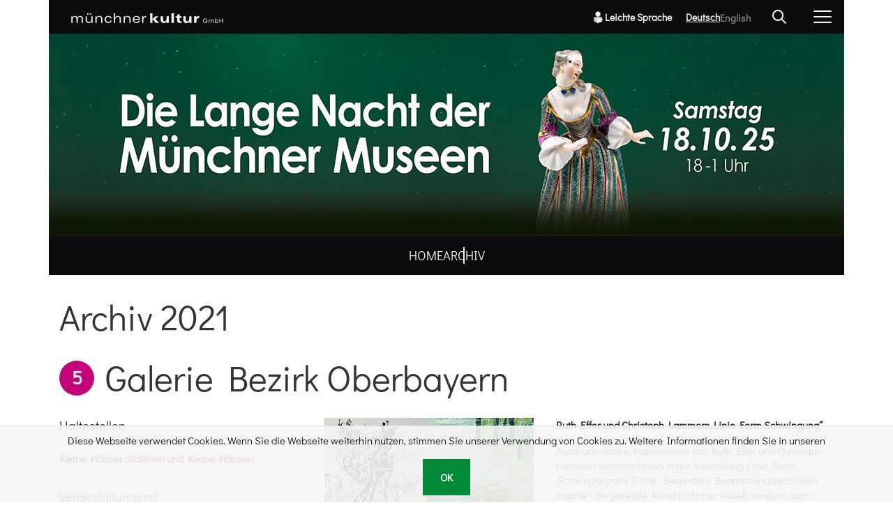

--- FILE ---
content_type: text/html; charset=utf-8
request_url: https://www.muenchner.de/museumsnacht/archiv/2019/haus-1/2021-galerie-bezirk-oberbayern/Abendprogramm-801
body_size: 32710
content:
<!DOCTYPE html>
<html dir="ltr" lang="de">

<head>
<meta charset="utf-8">
<!-- 
	This website is powered by TYPO3 - inspiring people to share!
	TYPO3 is a free open source Content Management Framework initially created by Kasper Skaarhoj and licensed under GNU/GPL.
	TYPO3 is copyright 1998-2026 of Kasper Skaarhoj. Extensions are copyright of their respective owners.
	Information and contribution at https://typo3.org/
-->



<title>Haus - Lange Nacht der Museen</title>
<meta http-equiv="x-ua-compatible" content="IE=edge" />
<meta name="generator" content="TYPO3 CMS" />
<meta name="robots" content="noodp" />
<meta name="viewport" content="width=device-width" />
<meta name="referrer" content="never" />
<meta name="twitter:card" content="summary" />
<meta name="apple-mobile-web-app-capable" content="yes" />
<meta name="apple-mobile-web-app-status-bar-style" content="#333333" />
<meta name="apple-mobile-web-app-title" content="Die Lange Nacht der Münchner Museen - PWA" />
<meta name="theme-color" content="#333333" />

<link rel="shortcut icon" type="image/x-icon" href="https://www.muenchner.de/fileadmin/Resources/Public/Museums/Icons/favicon.ico"><script>var PxaCookieBarHelper={cookieName:"pxa_cookie_warning",cookieIsSet:null,visibleCookieBarClass:"visible-cookie-warning",settings:null,init:function(){this.settings.activeConsent&&!this.isCookieSet()&&this.preventJsFromSettingCookies(),this.isCookieSet()||this.setDocumentClass(this.visibleCookieBarClass)},preventJsFromSettingCookies:function(){document.__defineGetter__?(document.__defineGetter__("cookie",function(){return""}),document.__defineSetter__("cookie",function(){})):Object.defineProperty(document,"cookie",{get:function(){return""},set:function(){return!0}})},getCookie:function(e){var t,i,o,n=document.cookie.split(";");for(t=0;t<n.length;t++)if(i=n[t].substr(0,n[t].indexOf("=")),o=n[t].substr(n[t].indexOf("=")+1),(i=i.replace(/^\s+|\s+$/g,""))===e)return decodeURI(o)},isCookieSet:function(){return null===this.cookieIsSet&&(this.cookieIsSet=1===parseInt(this.getCookie(this.cookieName))),this.cookieIsSet},setDocumentClass:function(e){document.documentElement.className+=(""===document.documentElement.className?"":" ")+e},setSettings:function(e){this.settings=e}};</script><script>PxaCookieBarHelper.setSettings({"activeConsent":false,"oneTimeVisible":true});PxaCookieBarHelper.init();</script><link rel="manifest" href="/museumsnacht/?type=835"><script type="text/javascript">
var datamintsConfig = {lightbox: 1, datamintsJobs: 1};
</script><meta http-equiv="Content-Security-Policy" content="default-src 'self' https://analytics.muenchnerkultur.de; script-src 'self' 'unsafe-inline' 'unsafe-eval' https://openlayers.org https://analytics.muenchnerkultur.de https://ajax.googleapis.com/ajax/libs/jquery/1.4.4/jquery.min.js https://www.google.com/recaptcha/api.js https://www.gstatic.com/recaptcha/releases/WV-mUKO4xoWKy9M4ZzRyNrP_/recaptcha__de.js https://www.gstatic.com/recaptcha/releases/EGbODne6buzpTnWrrBprcfAY/recaptcha__de.js https://analytics.muenchnerkultur.de/; style-src 'self' 'unsafe-inline' https://openlayers.org; img-src 'self' data: https://www.datamints.com https://muenchner-museen-test.datamints.com/ https://openstreetmap.de https://a.tile.openstreetmap.de http://b.tile.openstreetmap.de https://c.tile.openstreetmap.de https://www.muenchner.de https://analytics.muenchnerkultur.de https://d388us03v35p3m.cloudfront.net/cr3_images/badget1.png https://analytics.muenchnerkultur.de/; frame-src 'self' https://www.google.com/; font-src 'self'; connect-src 'self' https://analytics.muenchnerkultur.de;"><link rel="apple-touch-icon" href="https://www.muenchner.de/fileadmin/Resources/Public/Museums/Images/512.png">
<link rel="canonical" href="https://www.muenchner.de/museumsnacht/archiv/2019/haus-1/2021-galerie-bezirk-oberbayern/Abendprogramm-801"/>


<link rel="stylesheet" type="text/css" href="/typo3conf/ext/datamints_consentmanager/Resources/Public/Styles/ConsentManager.css?1627634338" media="all">
<link rel="stylesheet" type="text/css" href="/fileadmin/Resources/Public/Museums/Styles/app.css?1761066496" media="all">
<link rel="stylesheet" type="text/css" href="/typo3conf/ext/datamints_top/Resources/Public/Styles/datamints_top.css?1651558340" media="all">
<link rel="stylesheet" type="text/css" href="/typo3conf/ext/gridgallery/Resources/Public/Libraries/justifiedGallery/justifiedGallery.min.css?1630320321" media="all">
<style type="text/css">
/*<![CDATA[*/
<!-- 
/*additionalTSFEInlineStyle*/
    .ce-align-left { text-align: left; }
    .ce-align-center { text-align: center; }
    .ce-align-right { text-align: right; }

    .ce-table td, .ce-table th { vertical-align: top; }

    .ce-textpic, .ce-image, .ce-nowrap .ce-bodytext, .ce-gallery, .ce-row, .ce-uploads li, .ce-uploads div { overflow: hidden; }

    .ce-left .ce-gallery, .ce-column { float: left; }
    .ce-center .ce-outer { position: relative; float: right; right: 50%; }
    .ce-center .ce-inner { position: relative; float: right; right: -50%; }
    .ce-right .ce-gallery { float: right; }

    .ce-gallery figure { display: table; margin: 0; }
    .ce-gallery figcaption { display: table-caption; caption-side: bottom; }
    .ce-gallery img { display: block; }
    .ce-gallery iframe { border-width: 0; }
    .ce-border img,
    .ce-border iframe {
        border: 1px solid #000000;
        padding: 0px;
    }

    .ce-intext.ce-right .ce-gallery, .ce-intext.ce-left .ce-gallery, .ce-above .ce-gallery {
        margin-bottom: 10px;
    }
    .ce-image .ce-gallery { margin-bottom: 0; }
    .ce-intext.ce-right .ce-gallery { margin-left: 10px; }
    .ce-intext.ce-left .ce-gallery { margin-right: 10px; }
    .ce-below .ce-gallery { margin-top: 10px; }

    .ce-column { margin-right: 10px; }
    .ce-column:last-child { margin-right: 0; }

    .ce-row { margin-bottom: 10px; }
    .ce-row:last-child { margin-bottom: 0; }

    .ce-above .ce-bodytext { clear: both; }

    .ce-intext.ce-left ol, .ce-intext.ce-left ul { padding-left: 40px; overflow: auto; }

    /* Headline */
    .ce-headline-left { text-align: left; }
    .ce-headline-center { text-align: center; }
    .ce-headline-right { text-align: right; }

    /* Uploads */
    .ce-uploads { margin: 0; padding: 0; }
    .ce-uploads li { list-style: none outside none; margin: 1em 0; }
    .ce-uploads img { float: left; padding-right: 1em; vertical-align: top; }
    .ce-uploads span { display: block; }

    /* Table */
    .ce-table { width: 100%; max-width: 100%; }
    .ce-table th, .ce-table td { padding: 0.5em 0.75em; vertical-align: top; }
    .ce-table thead th { border-bottom: 2px solid #dadada; }
    .ce-table th, .ce-table td { border-top: 1px solid #dadada; }
    .ce-table-striped tbody tr:nth-of-type(odd) { background-color: rgba(0,0,0,.05); }
    .ce-table-bordered th, .ce-table-bordered td { border: 1px solid #dadada; }

    /* Space */
    .frame-space-before-extra-small { margin-top: 1em; }
    .frame-space-before-small { margin-top: 2em; }
    .frame-space-before-medium { margin-top: 3em; }
    .frame-space-before-large { margin-top: 4em; }
    .frame-space-before-extra-large { margin-top: 5em; }
    .frame-space-after-extra-small { margin-bottom: 1em; }
    .frame-space-after-small { margin-bottom: 2em; }
    .frame-space-after-medium { margin-bottom: 3em; }
    .frame-space-after-large { margin-bottom: 4em; }
    .frame-space-after-extra-large { margin-bottom: 5em; }

    /* Frame */
    .frame-ruler-before:before { content: ''; display: block; border-top: 1px solid rgba(0,0,0,0.25); margin-bottom: 2em; }
    .frame-ruler-after:after { content: ''; display: block; border-bottom: 1px solid rgba(0,0,0,0.25); margin-top: 2em; }
    .frame-indent { margin-left: 15%; margin-right: 15%; }
    .frame-indent-left { margin-left: 33%; }
    .frame-indent-right { margin-right: 33%; }
-->
/*]]>*/
</style>


<script src="/typo3conf/ext/datamints_top/Resources/Public/Scripts/datamints_top.js?1651558340"></script>
<script>
/*<![CDATA[*/
/*_scriptCode*/

			/* decrypt helper function */
		function decryptCharcode(n,start,end,offset) {
			n = n + offset;
			if (offset > 0 && n > end) {
				n = start + (n - end - 1);
			} else if (offset < 0 && n < start) {
				n = end - (start - n - 1);
			}
			return String.fromCharCode(n);
		}
			/* decrypt string */
		function decryptString(enc,offset) {
			var dec = "";
			var len = enc.length;
			for(var i=0; i < len; i++) {
				var n = enc.charCodeAt(i);
				if (n >= 0x2B && n <= 0x3A) {
					dec += decryptCharcode(n,0x2B,0x3A,offset);	/* 0-9 . , - + / : */
				} else if (n >= 0x40 && n <= 0x5A) {
					dec += decryptCharcode(n,0x40,0x5A,offset);	/* A-Z @ */
				} else if (n >= 0x61 && n <= 0x7A) {
					dec += decryptCharcode(n,0x61,0x7A,offset);	/* a-z */
				} else {
					dec += enc.charAt(i);
				}
			}
			return dec;
		}
			/* decrypt spam-protected emails */
		function linkTo_UnCryptMailto(s) {
			location.href = decryptString(s,3);
		}
		

/*]]>*/
</script>
</head>

<body data-siteidentifier="museums" >


<header class="header header--truncated">
	<div class="header__inner">
		<div class="header__placeholder"></div>
		<div class="header__jumbotron">
			<a href="/museumsnacht/">
				
    
        
                
                <img class="header__jumbotron-img d-none d-md-block" src="/museen/user_upload/2025_Bilder_Museen/1140x290px_MUSEUM25_Header.jpg" width="1140" height="290" alt="" />
                <img class="header__jumbotron-img d-md-none" src="/museen/user_upload/768x400px_MUSEUM25_HeaderMobil.jpg" width="768" height="400" alt="" />
            
    

			</a>
		</div>
		<div class="header__menu">
			<ul><li data-item="152"><a href="/museumsnacht/"><span>HOME</span></a></li><li class="active" data-item="98"><a href="/museumsnacht/archiv/2025"><span>ARCHIV</span></a><ul><li data-item="1659"><a href="/museumsnacht/archiv/2025"><span>2025</span></a></li><li data-item="721"><a href="/museumsnacht/archiv/2024"><span>2024</span></a></li><li data-item="659"><a href="/museumsnacht/archiv/2023"><span>2023</span></a></li><li data-item="390"><a href="/museumsnacht/archiv/2022"><span>2022</span></a></li></ul></li></ul>
		</div>
	</div>
	<div class="header__sticky">
		<div class="header__sticky-inner">
			<div class="header__sticky-sitename">
				<a href="https://www.muenchner.de">
					<svg xmlns="http://www.w3.org/2000/svg" width="217.765" height="13.343" viewBox="0 0 217.765 13.343"><defs></defs><path class="a" d="M249.164,39.132V36.446h-3.71v2.686h-.831V33.359h.831V35.79h3.71V33.359h.831v5.773m-10.964-2.007a1.583,1.583,0,1,0,1.583-1.615A1.5,1.5,0,0,0,239.031,37.125Zm-.784,1.063v-4.83h.784v2.287a2.276,2.276,0,0,1,1.759-.679,2.16,2.16,0,1,1,0,4.317,2.31,2.31,0,0,1-1.759-.72c0,.191-.017.4-.032.567h-.784Zm-9.111.944v-3.1c0-.3-.016-.592-.032-.912h.735c.017.2.032.432.032.712h.016a1.991,1.991,0,0,1,1.688-.863,1.45,1.45,0,0,1,1.463,1.007,1.9,1.9,0,0,1,1.655-1.007,1.649,1.649,0,0,1,1.847,1.863v2.3h-.783V37.125c0-.975-.28-1.615-1.136-1.615-.688,0-1.392.472-1.392,1.791v1.831h-.782V37.077c0-1.079-.368-1.567-1.088-1.567a1.484,1.484,0,0,0-1.439,1.679v1.943h-.784Zm-4.53-2.358v-.656h2.679v2.606a7.141,7.141,0,0,1-2.783.561c-2.342,0-3.406-1.415-3.406-3.038a2.969,2.969,0,0,1,3.294-3.038c1.623,0,2.647.471,2.839,1.647h-.88c-.2-.736-.942-.992-1.879-.992a2.3,2.3,0,0,0-2.494,2.375,2.352,2.352,0,0,0,2.559,2.391,5.5,5.5,0,0,0,1.919-.368V36.775h-1.848Zm-16.348,2.358V31.948c0-.576-.018-1.242-.072-1.854h3.35c.054.648.072,1.3.072,1.944h.035c.847-1.728,1.782-2.07,4.052-2.07V32.92a5.925,5.925,0,0,0-.918-.072,2.743,2.743,0,0,0-3.062,2.863v3.421Zm-3.542-9.038v7.185c0,.575.019,1.241.072,1.854h-3.349c-.036-.54-.072-1.08-.072-1.62h-.036a4.723,4.723,0,0,1-3.835,1.962c-3.295,0-4.537-1.872-4.537-4.231V30.1h3.457v4.627c0,1.44.63,2.449,2.2,2.449,1.423,0,2.646-1.1,2.646-3.1V30.1h3.458Zm-22.881,2.2v-2.2h2.215V28.257L187.507,27v3.1h2.917v2.2h-2.917v2.827c0,1.26.162,1.927,1.548,1.927a11.331,11.331,0,0,0,1.369-.108v2.2a13.851,13.851,0,0,1-2.323.216c-2.646,0-4.051-1.025-4.051-3.223V32.29Zm-5.957,6.842v-13h3.457v13Zm-3.686-9.038v7.185c0,.575.018,1.241.071,1.854h-3.349c-.036-.54-.072-1.08-.072-1.62h-.036a4.722,4.722,0,0,1-3.835,1.962c-3.294,0-4.537-1.872-4.537-4.231V30.1h3.457v4.627c0,1.44.631,2.449,2.2,2.449,1.422,0,2.646-1.1,2.646-3.1V30.1h3.458ZM145.28,39.132v-13h3.457v7.815l4.32-3.853h4.34l-4.447,3.871,5.022,5.167H153.2l-4.465-4.915v4.915H145.28Zm-11.339,0V32.146c0-.684-.036-1.332-.072-2.052h1.656c.036.54.072,1.188.072,1.8h.036c.811-1.458,1.6-1.926,3.619-1.926h.594v1.584a2.537,2.537,0,0,0-.846-.108,3.131,3.131,0,0,0-3.295,3.313v4.375Zm-3.165-4.591v.54h-8.462a3.226,3.226,0,0,0,3.349,3.169,2.959,2.959,0,0,0,3.025-1.837h1.872c-.36,2.413-2.809,3.061-4.807,3.061-3.313,0-5.2-1.817-5.2-4.681,0-3.3,1.98-5.042,5.257-5.042C129.012,29.751,130.776,31.48,130.776,34.541Zm-8.39-.684H128.9a2.834,2.834,0,0,0-3.133-2.881A3.08,3.08,0,0,0,122.386,33.857Zm-15.011,5.275V32.146c0-.684-.036-1.332-.072-2.052h1.656c.036.45.072.972.072,1.6h.036a4.561,4.561,0,0,1,3.943-1.945c2.539,0,4.375,1.423,4.375,4.25v5.131h-1.764V34.091a2.8,2.8,0,0,0-2.9-3.115c-1.674,0-3.583,1.026-3.583,3.889v4.267h-1.764Zm-13.949,0v-13H95.19v5.546h.036a4.242,4.242,0,0,1,3.835-1.927c2.539,0,4.375,1.423,4.375,4.25v5.131h-1.764V34.091a2.8,2.8,0,0,0-2.9-3.115c-1.675,0-3.583,1.026-3.583,3.889v4.267H93.426Zm-5.164-2.917h1.873c-.18,2.287-2.521,3.259-4.825,3.259-3.367,0-5.15-1.926-5.15-4.843,0-3.043,2.053-4.88,5.312-4.88,2.178,0,4.285.865,4.591,3.223H88.19c-.162-1.314-1.224-2-2.7-2a3.334,3.334,0,0,0-3.457,3.655A3.316,3.316,0,0,0,85.4,38.25C87.056,38.25,88.172,37.476,88.262,36.215Zm-21.4,2.917V32.146c0-.684-.036-1.332-.072-2.052h1.657c.036.45.072.972.072,1.6h.036A4.56,4.56,0,0,1,72.5,29.751c2.538,0,4.375,1.423,4.375,4.25v5.131H75.105V34.091a2.794,2.794,0,0,0-2.9-3.115c-1.675,0-3.583,1.026-3.583,3.889v4.267H66.859Zm-3.938-9.038V37.08c0,.684.036,1.332.072,2.052H61.336c-.036-.45-.072-.972-.072-1.6h-.036a4.558,4.558,0,0,1-3.943,1.943c-2.538,0-4.375-1.422-4.375-4.249V30.093h1.765v5.041a2.794,2.794,0,0,0,2.9,3.115c1.675,0,3.583-1.026,3.583-3.889V30.093h1.765Zm-4.033-2.161v-1.8h1.764v1.8Zm-3.709,0v-1.8h1.764v1.8ZM32.3,39.132V32.146c0-.684-.036-1.332-.072-2.052h1.656c.036.45.072.972.072,1.6h.036a4.484,4.484,0,0,1,3.8-1.945,3.27,3.27,0,0,1,3.3,2.269,4.273,4.273,0,0,1,3.727-2.269c2.574,0,4.159,1.261,4.159,4.2v5.185H47.209V34.613c0-2.2-.63-3.637-2.556-3.637-1.549,0-3.133,1.062-3.133,4.033v4.123H39.755V34.505c0-2.431-.828-3.529-2.448-3.529-1.548,0-3.241,1.116-3.241,3.781v4.375Z" transform="translate(-32.23 -26.132)"></path></svg>
				</a>
			</div>
			
				<div class="header__sticky-language">
					<div role="navigation" aria-label="Language"><ul class="navigation-list"><li class="active"><span>Deutsch</span></li><li><span>English</span></li></ul></div>
				</div>

			
			
				<div class="header__sticky-easylanguage">
					
						<div role="navigation">
							<ul class="navigation-list">
								<li>
									<a class="d-flex" href="/museumsnacht/leichte-sprache">
										<svg version="1.0" xmlns="http://www.w3.org/2000/svg"
											 width="20" height="20" viewBox="0 0 1080.000000 1350.000000"
											 preserveAspectRatio="xMidYMid meet">

											<g transform="translate(0.000000,1350.000000) scale(0.100000,-0.100000)"
											   fill="currentcolor" stroke="none">
												<path d="M5185 12459 c-835 -102 -1562 -617 -1925 -1364 -187 -385 -259 -713
-247 -1140 6 -230 21 -345 68 -535 112 -453 338 -843 682 -1177 368 -358 813
-579 1338 -665 111 -18 175 -22 369 -22 212 0 251 3 394 28 873 152 1573 719
1896 1536 116 295 165 562 164 895 -2 374 -66 677 -214 1008 -119 264 -273
488 -490 711 -391 401 -896 653 -1449 722 -126 15 -469 17 -586 3z"/>
												<path d="M4060 7589 c-186 -100 -472 -302 -597 -422 -45 -43 -52 -57 -30 -57
23 0 384 -106 512 -150 290 -100 618 -247 880 -393 142 -79 389 -246 514 -347
77 -62 118 -90 126 -84 7 5 60 48 120 96 446 360 1126 681 1829 863 l108 29
-48 43 c-162 145 -427 332 -607 428 l-88 47 -67 -35 c-236 -123 -526 -218
-813 -268 -179 -31 -563 -38 -750 -14 -322 40 -566 112 -858 251 -74 35 -134
64 -135 64 -1 0 -44 -23 -96 -51z"/>
												<path d="M1540 6080 l0 -1010 243 0 242 0 249 249 248 248 109 383 c60 211
116 391 125 402 26 27 75 37 151 28 178 -20 353 -147 426 -310 49 -108 50
-122 54 -572 l5 -428 236 0 c170 0 257 -5 307 -15 242 -51 435 -282 435 -521
0 -24 -43 -304 -96 -622 -84 -508 -99 -584 -125 -639 -33 -68 -85 -119 -158
-155 l-46 -23 -1203 -3 -1202 -2 2 -373 3 -372 211 -7 c827 -25 1617 -169
2296 -417 507 -185 977 -443 1308 -716 41 -34 81 -65 87 -69 8 -4 45 19 95 61
618 513 1618 911 2658 1057 355 50 789 86 1037 86 l133 0 0 678 0 678 -107 12
c-133 14 -212 40 -306 101 -135 89 -230 214 -279 371 -23 75 -23 78 -23 600 0
583 -2 568 70 710 108 214 342 359 583 360 l62 0 0 620 0 620 -123 0 c-68 0
-226 -7 -353 -15 -1031 -68 -1965 -323 -2693 -737 -234 -132 -459 -292 -603
-426 -85 -79 -90 -82 -136 -82 -55 0 -62 5 -209 132 -511 443 -1344 808 -2255
988 -404 79 -980 140 -1335 140 l-123 0 0 -1010z"/>
												<path d="M2915 6147 c-2 -6 -45 -156 -95 -332 -50 -176 -95 -331 -101 -345 -5
-14 -129 -145 -274 -290 l-265 -265 0 -802 0 -803 861 0 861 0 28 29 c16 16
31 39 34 52 18 77 186 1115 186 1148 0 70 -37 150 -99 212 -91 90 -99 92 -486
99 -352 5 -356 6 -383 57 -9 15 -12 151 -12 476 0 265 -4 477 -10 508 -14 73
-43 129 -93 179 -59 58 -144 102 -152 77z"/>
												<path d="M9218 5590 c-118 -29 -226 -120 -280 -235 l-33 -70 0 -505 0 -505 24
-58 c44 -111 146 -208 254 -244 65 -21 470 -31 563 -14 135 25 247 109 307
231 l32 65 3 494 c3 474 2 498 -18 562 -34 113 -113 202 -230 257 -55 26 -57
27 -320 29 -146 1 -282 -2 -302 -7z"/>
												<path d="M1520 4080 l0 -770 220 0 220 0 0 770 0 770 -220 0 -220 0 0 -770z"/>
											</g>
										</svg>
										Leichte Sprache
									</a>
								</li>
							</ul>
						</div>

					

				</div>
			

			
				<div class="header__sticky-search">
					<button class="header__sticky-search-button header__sticky-search-button--truncate">
						Header zuklappen
					</button>
					<button class="header__sticky-search-button header__sticky-search-button--open">
						Header aufklappen
					</button>
					<div class="header__sticky-search-icon header__sticky-search-icon--truncate">

					</div>
					<div class="header__sticky-search-icon header__sticky-search-icon--open">
						<svg xmlns="http://www.w3.org/2000/svg" width="20" height="20" viewBox="0 0 20 20"><defs><style>.a{fill-rule:evenodd;}</style></defs><path class="a" d="M17.323,15.9l5.38,5.38A1.009,1.009,0,1,1,21.275,22.7l-5.38-5.38A8,8,0,1,1,17.322,15.9ZM11,17a6,6,0,1,0-6-6A6,6,0,0,0,11,17Z" transform="translate(-2.998 -3)"></path></svg>					</div>
				</div>
			
			<div class="header__sticky-toggle">
				<button class="header__sticky-toggle-button header__sticky-toggle-button--truncate">
					Header zuklappen
				</button>
				<button class="header__sticky-toggle-button header__sticky-toggle-button--open">
					Header aufklappen
				</button>
				<div class="header__sticky-toggle-icon header__sticky-toggle-icon--truncate">
					<svg width="32" height="32" viewBox="0 0 32 32" fill="none" xmlns="http://www.w3.org/2000/svg">
						<path d="M7.51477 24.4852L24.4853 7.51466" stroke-width="2" stroke-linecap="round" stroke-linejoin="round"/>
						<path d="M7.51477 7.51465L24.4853 24.4852" stroke-width="2" stroke-linecap="round" stroke-linejoin="round"/>
					</svg>
				</div>
				<div class="header__sticky-toggle-icon header__sticky-toggle-icon--open">
					<svg width="32" height="32" viewBox="0 0 32 32" fill="none" xmlns="http://www.w3.org/2000/svg">
						<path d="M4 16H28" stroke-width="2" stroke-linecap="round" stroke-linejoin="round"/>
						<path d="M4 8H28" stroke-width="2" stroke-linecap="round" stroke-linejoin="round"/>
						<path d="M4 24H28" stroke-width="2" stroke-linecap="round" stroke-linejoin="round"/>
					</svg>
				</div>
			</div>
			<div class="header__sticky-menu">
				<div class="header__sticky-menu-inner">
					

						<ul class="">
							<li class="">
								<div class="tx-kesearch-pi1">
	
	<form method="get" id="form_kesearch_pi1" name="form_kesearch_pi1"  action="/museumsnacht/suchergebnisse">
		
		

		<fieldset class="kesearch_searchbox">
			
			
			

			<div class="kesearchbox input-group justify-content-center">
				
				
				
						<input type="search" id="ke_search_sword" class="form-control" name="tx_kesearch_pi1[sword]" value="" placeholder="Website durchsuchen"  minlength="4" />
					
				<div class="input-group-append">
    <button class="btn btn-sm btn-outline-secondary submitbutt" title="Finden" type="submit" id="search-submit">
        <svg xmlns="http://www.w3.org/2000/svg" width="20" height="20" viewBox="0 0 20 20"><defs><style>.a{fill-rule:evenodd;}</style></defs><path class="a" d="M17.323,15.9l5.38,5.38A1.009,1.009,0,1,1,21.275,22.7l-5.38-5.38A8,8,0,1,1,17.322,15.9ZM11,17a6,6,0,1,0-6-6A6,6,0,0,0,11,17Z" transform="translate(-2.998 -3)"/></svg>
    </button>
</div>
			</div>

			
				<input id="kesearchpagenumber" type="hidden" name="tx_kesearch_pi1[page]" value="1" />
			
			<input id="resetFilters" type="hidden" name="tx_kesearch_pi1[resetFilters]" value="0" />
            
			

			
		</fieldset>
	</form>

</div>

							</li>
						</ul>
					
					<ul><li data-item="152"><a href="/museumsnacht/"><span>HOME</span></a></li><li class="active" data-item="98"><a href="/museumsnacht/archiv/2025"><span>ARCHIV</span></a><ul><li data-item="1659"><a href="/museumsnacht/archiv/2025"><span>2025</span></a></li><li data-item="721"><a href="/museumsnacht/archiv/2024"><span>2024</span></a></li><li data-item="659"><a href="/museumsnacht/archiv/2023"><span>2023</span></a></li><li data-item="390"><a href="/museumsnacht/archiv/2022"><span>2022</span></a></li></ul></li></ul>
				</div>
			</div>
		</div>
	</div>
</header>

<div class="container text-md-left d-print-none">
	<div class="row align-items-center">
		
		
	</div>

</div>

<main id="contents">
	
	<div class="container">
		<!--TYPO3SEARCH_begin-->
<div id="c4737" class="frame frame-default frame-type-list frame-layout-0" ><header><h1 class="">
                Archiv 2021
            </h1></header><div class="tx-datamints-touren"><div class="color-color2"><div class="row align-items-center no-gutters"><div class="col-auto"><span title="" class="rounded-circle badge badge-pill font-weight-bolder mr-3 badge-color2 badge-size-1 font-weight-bolder" data-empty="false">
    5
</span></div><div class="col"><h1 class="_inactive_text-color2 d-inline-block">
                Galerie Bezirk Oberbayern</h1></div></div><div class="row location"><div class="col-12 col-md-4 location__quickinfo"><div class="font-weight-bold"><h5>Haltestellen</h5><span>Kleine Häuser</span>&nbsp;<span class="text-color2">(Galerien und Kleine Häuser)</span></br></div><hr><div class="font-weight-bold"><h5>Veranstaltungsort</h4><p class="location__name">Galerie Bezirk Oberbayern</p><p class="location__address"><p>Prinzregentenstraße 14, Lehel</p></p><p class="location__postcodecity">80538 München</p><p class="location__phone"><a href="tel://(089) 2198-31201">(089) 2198-31201</a></p><p class="location__website"><a target="_blank" href="http://www.kunst-inklusive.de" rel="noopener">
            www.kunst-inklusive.de
        </a></p><p class="location__accessibility--cat-partial"></p><p class="location__accessibility--cat-full">
                    barrierefrei
                </p><hr></div><div class="size-4 font-weight-bolder">
            Auf einen Blick
            :
        </div><div class="program-events mb-5"><div class="row pb-3 align-items-center"><div class="col">
                        
                                


                                Ruth Effer und Christoph Lammers „Linie Form Schwingung“
                                
                            
                        
                    </div></div><div class="row pb-3 align-items-center"><div class="col"><span class="font-weight-bolder event__time">
        19:00 - 19:30<span class="oclock"> Uhr</span><span class="colon">:</span>




                                Natur trifft Papier - Künstlergespräch mit Ruth Effer
                                
                            
                        
                    </div></div><div class="row pb-3 align-items-center"><div class="col"><span class="font-weight-bolder event__time">
        20:00 - 20:30<span class="oclock"> Uhr</span><span class="colon">:</span>




                                Linie Form Schwingung - Ausstellungsführung mit Ruth Effer und Christoph Lammers
                                
                            
                        
                    </div></div><div class="row pb-3 align-items-center"><div class="col"><span class="font-weight-bolder event__time">
        21:00 - 21:30<span class="oclock"> Uhr</span><span class="colon">:</span>




                                Zeichnen und Performen - Künstlergespräch mit Christoph Lammers
                                
                            
                        
                    </div></div><div class="row pb-3 align-items-center"><div class="col"><span class="font-weight-bolder event__time">
        23:00 - 23:30, 24:00<span class="oclock"> Uhr</span><span class="colon">:</span>




                                Nächtliche Sinnesführung durch die Ausstellung
                                
                            
                        
                    </div></div></div></div><div class="col-12 col-md-8 location__content"><!-- content elements --><div id="c2889" class="frame frame-default frame-type-textpic frame-layout-0" ><div class="ce-textpic ce-left ce-intext ce-nowrap"><div class="ce-gallery" data-ce-columns="1" data-ce-images="2"><div class="ce-row"><div class="ce-column"><figure class="image"><a href="/_processed_/2/c/csm_galerie_bezirk_obb_Doppelbild2_Lammers_Effer_502700cc45.jpg" class="lightbox" rel="lightbox[2889]"><img class="image-embed-item" alt="Ruth Effer und Christoph Lammers „Linie Form Schwingung“" src="/_processed_/2/c/csm_galerie_bezirk_obb_Doppelbild2_Lammers_Effer_ac20bdf68b.jpg" width="300" height="138" loading="lazy" /></a></figure></div></div><div class="ce-row"><div class="ce-column"><figure class="image"><a href="/_processed_/a/4/csm_Performance_Lammers_Fell_aktuell_Foto_Jan_Meyer_8fe5136e5a.jpg" class="lightbox" rel="lightbox[2889]"><img class="image-embed-item" alt="Zeichenperformance Out of the blue ist ein Dialog zwischen Lammers und dem Schauspieler Dennis Fell-Hernandez" src="/_processed_/a/4/csm_Performance_Lammers_Fell_aktuell_Foto_Jan_Meyer_302af1d67b.jpg" width="300" height="431" loading="lazy" /></a><figcaption class="image-caption">
            Copyright: Jan Meyer
        </figcaption></figure></div></div></div><div class="ce-bodytext"><p class="MsoNoSpacing"><strong>Ruth Effer und Christoph Lammers</strong><strong>„Linie Form Schwingung“</strong></p><p>Ausdrucksstarke Papierwerke von Ruth Effer und Christoph Lammers vereinnahmen in der Ausstellung <em>Linie Form Schwingung</em> alle Sinne. Besondere Bearbeitungstechniken machen die gezeigte Kunst nicht nur visuell, sondern auch haptisch spannend.<br> Ruth Effers langjährige Naturstudien finden sich abstrahiert in den Farben, Strukturen und Oberflächen ihrer Werke wieder, die zu einem Spaziergang durch die freien Materiallandschaften der oft großformatigen <em>Kompositionen</em> anregen. Die leichten Papierbahnen ihrer Arbeit <em>Korridor</em> laden zum Durchschreiten ein, während die Beschaffenheit ihrer skulpturalen Objekte ertastet werden möchte. Die bewusst gezeigten Bearbeitungsspuren zeugen von langwierigen Entstehungsprozessen und verleihen der Rhythmik der Linien und Farbe zusätzlich Kraft und Ausdruck.<br> Christoph Lammers abstrakte Zeichnungen und Liveperformances beschäftigen sich mit dem dynamischen Gebilde <em>Mensch und Natur</em>. Die Zeichenperformance <em>Out of the blue</em> ist ein Dialog zwischen Lammers und dem Schauspieler Dennis Fell-Hernandez. Dabei trifft schauspielerische Intensität auf die Kraft der Linien - ein Kennenlernen der beiden Künstler im Rhythmus der Improvisation von pointierten Linien, Anekdoten, stampfenden Schritten, Flüstern und züngelnden Flammen. Die anlässlich dieser Ausstellung entstandene inklusive Zeichenperformance wird neben dem entstandenen Werk in Ausschnitten als Videoinstallation gezeigt, sodass der Entstehungsprozess Teil des Werkes bleibt.</p><div class="WordSection1"><p><strong>Führungen und Künstlergespräche</strong></p><p><strong>19:00</strong> Natur trifft Papier - Künstlergespräch mit Ruth Effer</p><p><strong>20:00</strong> Linie Form Schwingung - Ausstellungsführung mit Ruth Effer und Christoph Lammers</p><p><strong>21:00</strong> Zeichnen und Performen - Künstlergespräch mit Christoph Lammers</p><p><strong>23:00 und 24:00 </strong>Nächtliche Sinnesführung durch die Ausstellung</p><p>Dauer jeweils 30 Minuten. Die Anzahl der Teilnehmenden ist begrenzt.<br> Für die Sinnesführungen ist eine Teilnahme zu zweit erforderlich. Um Anmeldung wird gebeten (<a href="javascript:linkTo_UnCryptMailto(%27jxfiql7dxibofbXybwfoh%3Alyboyxvbok%2Bab%27);">galerie@<span style="display:none;">remove-this.</span>bezirk-oberbayern.de</a>).</p></div></div></div></div></div><div class="col-12 location__nearby"><div class="size-3 font-weight-bolder">Veranstaltungsorte in der Nähe</div><div class="my-3" data-uid="804"><span title="" class="rounded-circle badge badge-pill font-weight-bolder mr-3 badge-color1 badge-size-2" data-empty="false">
    12
</span><span><a class="text-fixed1 font-weight-bold" href="/museumsnacht/archiv/2019/haus-1/2021-haus-der-kunst/Abendprogramm-821">Haus der Kunst</a></span></div><div class="my-3" data-uid="797"><span title="" class="rounded-circle badge badge-pill font-weight-bolder mr-3 badge-color1 badge-size-2" data-empty="false">
    4
</span><span><a class="text-fixed1 font-weight-bold" href="/museumsnacht/archiv/2019/haus-1/2021-bayerisches-nationalmuseum/Abendprogramm-816">Bayerisches Nationalmuseum</a></span></div></div></div></div></div></div>

<!--TYPO3SEARCH_end-->
	</div>

</main>

<footer id="footer">
	<div class="footer__inner">
		<div>
    <div class="align-self-center text-center">
        <span class="font-weight-bold">Mit freundlicher Unterstützung von</span>

    </div>
    <div id="footer-contents" class="footer">
        
            
                <a target="_blank" href="https://www.epo.org/index_de.html" rel="noopener">
                    <img class="m-3 d-block d-md-inline" alt="Logo Europäisches Patentamt" src="/museen/user_upload/2024_Bilder_Museen/Bilder_Startseite/EPO60.svg" width="117" height="60" />
                </a>
            
                <a target="_blank" href="https://www.crelux.com/" rel="noopener">
                    <img class="m-3 d-block d-md-inline" alt="Logo crelux" src="/user_upload/crelux_logo60.svg" width="161" height="60" />
                </a>
            
                <a target="_blank" href="https://www.mvg.de/" rel="noopener">
                    <img class="m-3 d-block d-md-inline" src="/_processed_/b/2/csm_mvg_blau_rgb_a5b477bde4.png" width="200" height="49" alt="" />
                </a>
            
                <a target="_blank" href="https://www.bmw-welt.com/de.html" rel="noopener">
                    <img class="m-3 d-block d-md-inline" alt="Logo BMW" src="/_processed_/0/b/csm_Logo_Schriftzug_BMW_Museum_RGB_3b07a47b94.png" width="200" height="33" />
                </a>
            
                <a target="_blank" href="https://www.merkur.de/" rel="noopener">
                    <img class="m-3 d-block d-md-inline" alt="Münchner Merkur/tz Logo" src="/museen/user_upload/2024_Bilder_Museen/Bilder_Startseite/Merkur60.svg" width="200" height="47" />
                </a>
            
                <a target="_blank" href="https://www.radiogong.de/089kult-das-neue-radio-fuer-muenchen" rel="noopener">
                    <img class="m-3 d-block d-md-inline" src="/museen/user_upload/2025_Bilder_Museen/Unterstuetzer/Element_2.png" width="67" height="61" alt="" />
                </a>
            
                <a target="_blank" href="https://rausgegangen.de/muenchen/" rel="noopener">
                    <img class="m-3 d-block d-md-inline" src="/museen/user_upload/2025_Bilder_Museen/Unterstuetzer/rausgegangen1.svg" width="60" height="60" alt="" />
                </a>
            
                <a target="_blank" href="http://" rel="noopener">
                    <img class="m-3 d-block d-md-inline" src="/museen/user_upload/2025_Bilder_Museen/Unterstuetzer/inmuenchen1.svg" width="60" height="60" alt="" />
                </a>
            
                <a target="_blank" href="https://www.muenchen.tv/" rel="noopener">
                    <img class="m-3 d-block d-md-inline" src="/museen/user_upload/2025_Bilder_Museen/Unterstuetzer/muenchentv1.svg" width="120" height="60" alt="" />
                </a>
            
                <a target="_blank" href="https://www.myloc.de/" rel="noopener">
                    <img class="m-3 d-block d-md-inline" alt="Logo myLoc" src="/museen/user_upload/2024_Bilder_Museen/Bilder_Startseite/myLoc60.svg" width="200" height="57" />
                </a>
            
        

        
    </div>

</div>

<div id="c5239" class="frame frame-default frame-type-div frame-layout-0" ><hr class="ce-div" /></div>


<div id="c5231" class="frame frame-default frame-type-menu_pages frame-layout-710" ><div class="socialmediamenu"><ul class="socialmediamenu__list"><li class="socialmediamenu__list-item"><a class="socialmediamenu-link" href="https://www.instagram.com/langenachtdermuenchnermuseen/" target="_blank" title="Instagram" rel="noopener"><img class="socialmediamenu-link__img" alt=" instagram.svg" src="/global/social-icons/instagram.svg" width="32" height="32" /></a></li><li class="socialmediamenu__list-item"><a class="socialmediamenu-link" href="https://www.facebook.com/langenachtdermuenchnermuseen" target="_blank" title="Facebook" rel="noopener"><img class="socialmediamenu-link__img" alt=" facebook.svg" src="/global/social-icons/facebook.svg" width="32" height="32" /></a></li><li class="socialmediamenu__list-item"><a class="socialmediamenu-link" href="https://www.tiktok.com/@museumsnacht.muc" target="_blank" title="TikTok" rel="noopener"><img class="socialmediamenu-link__img" title="Die Museumsnacht auf TikTok" alt=" tiktok.svg" src="/global/social-icons/tiktok.svg" width="32" height="32" /></a></li></ul></div></div>


<div id="c5238" class="frame frame-default frame-type-div frame-layout-0" ><hr class="ce-div" /></div>


<div id="c5233" class="frame frame-default frame-type-menu_pages frame-layout-730" ><div class="muenchnerkulturfooter"><div class="muenchnerkulturfooter__menu"><ul class="muenchnerkulturfooter__menu-list"><li class="muenchnerkulturfooter__menu-list-item"><a href="/museumsnacht/kontakt" title="Kontakt"><span>Kontakt</span></a></li><li class="muenchnerkulturfooter__menu-list-item"><a href="https://www.muenchner.de/cms/index.php?id=6" target="_top" title="Impressum"><span>Impressum</span></a></li><li class="muenchnerkulturfooter__menu-list-item"><a href="https://www.muenchner.de/cms/datenschutz/" target="_top" title="Datenschutz"><span>Datenschutz</span></a></li><li class="muenchnerkulturfooter__menu-list-item"><a href="/museumsnacht/presse" title="Presse"><span>Presse</span></a></li><li class="muenchnerkulturfooter__menu-list-item"><a href="/museumsnacht/archiv/2025" title="ARCHIV"><span>ARCHIV</span></a></li></ul></div><div class="muenchnerkulturfooter__logo"><svg xmlns="http://www.w3.org/2000/svg" width="217.765" height="13.343" viewBox="0 0 217.765 13.343"><defs></defs><path class="a" d="M249.164,39.132V36.446h-3.71v2.686h-.831V33.359h.831V35.79h3.71V33.359h.831v5.773m-10.964-2.007a1.583,1.583,0,1,0,1.583-1.615A1.5,1.5,0,0,0,239.031,37.125Zm-.784,1.063v-4.83h.784v2.287a2.276,2.276,0,0,1,1.759-.679,2.16,2.16,0,1,1,0,4.317,2.31,2.31,0,0,1-1.759-.72c0,.191-.017.4-.032.567h-.784Zm-9.111.944v-3.1c0-.3-.016-.592-.032-.912h.735c.017.2.032.432.032.712h.016a1.991,1.991,0,0,1,1.688-.863,1.45,1.45,0,0,1,1.463,1.007,1.9,1.9,0,0,1,1.655-1.007,1.649,1.649,0,0,1,1.847,1.863v2.3h-.783V37.125c0-.975-.28-1.615-1.136-1.615-.688,0-1.392.472-1.392,1.791v1.831h-.782V37.077c0-1.079-.368-1.567-1.088-1.567a1.484,1.484,0,0,0-1.439,1.679v1.943h-.784Zm-4.53-2.358v-.656h2.679v2.606a7.141,7.141,0,0,1-2.783.561c-2.342,0-3.406-1.415-3.406-3.038a2.969,2.969,0,0,1,3.294-3.038c1.623,0,2.647.471,2.839,1.647h-.88c-.2-.736-.942-.992-1.879-.992a2.3,2.3,0,0,0-2.494,2.375,2.352,2.352,0,0,0,2.559,2.391,5.5,5.5,0,0,0,1.919-.368V36.775h-1.848Zm-16.348,2.358V31.948c0-.576-.018-1.242-.072-1.854h3.35c.054.648.072,1.3.072,1.944h.035c.847-1.728,1.782-2.07,4.052-2.07V32.92a5.925,5.925,0,0,0-.918-.072,2.743,2.743,0,0,0-3.062,2.863v3.421Zm-3.542-9.038v7.185c0,.575.019,1.241.072,1.854h-3.349c-.036-.54-.072-1.08-.072-1.62h-.036a4.723,4.723,0,0,1-3.835,1.962c-3.295,0-4.537-1.872-4.537-4.231V30.1h3.457v4.627c0,1.44.63,2.449,2.2,2.449,1.423,0,2.646-1.1,2.646-3.1V30.1h3.458Zm-22.881,2.2v-2.2h2.215V28.257L187.507,27v3.1h2.917v2.2h-2.917v2.827c0,1.26.162,1.927,1.548,1.927a11.331,11.331,0,0,0,1.369-.108v2.2a13.851,13.851,0,0,1-2.323.216c-2.646,0-4.051-1.025-4.051-3.223V32.29Zm-5.957,6.842v-13h3.457v13Zm-3.686-9.038v7.185c0,.575.018,1.241.071,1.854h-3.349c-.036-.54-.072-1.08-.072-1.62h-.036a4.722,4.722,0,0,1-3.835,1.962c-3.294,0-4.537-1.872-4.537-4.231V30.1h3.457v4.627c0,1.44.631,2.449,2.2,2.449,1.422,0,2.646-1.1,2.646-3.1V30.1h3.458ZM145.28,39.132v-13h3.457v7.815l4.32-3.853h4.34l-4.447,3.871,5.022,5.167H153.2l-4.465-4.915v4.915H145.28Zm-11.339,0V32.146c0-.684-.036-1.332-.072-2.052h1.656c.036.54.072,1.188.072,1.8h.036c.811-1.458,1.6-1.926,3.619-1.926h.594v1.584a2.537,2.537,0,0,0-.846-.108,3.131,3.131,0,0,0-3.295,3.313v4.375Zm-3.165-4.591v.54h-8.462a3.226,3.226,0,0,0,3.349,3.169,2.959,2.959,0,0,0,3.025-1.837h1.872c-.36,2.413-2.809,3.061-4.807,3.061-3.313,0-5.2-1.817-5.2-4.681,0-3.3,1.98-5.042,5.257-5.042C129.012,29.751,130.776,31.48,130.776,34.541Zm-8.39-.684H128.9a2.834,2.834,0,0,0-3.133-2.881A3.08,3.08,0,0,0,122.386,33.857Zm-15.011,5.275V32.146c0-.684-.036-1.332-.072-2.052h1.656c.036.45.072.972.072,1.6h.036a4.561,4.561,0,0,1,3.943-1.945c2.539,0,4.375,1.423,4.375,4.25v5.131h-1.764V34.091a2.8,2.8,0,0,0-2.9-3.115c-1.674,0-3.583,1.026-3.583,3.889v4.267h-1.764Zm-13.949,0v-13H95.19v5.546h.036a4.242,4.242,0,0,1,3.835-1.927c2.539,0,4.375,1.423,4.375,4.25v5.131h-1.764V34.091a2.8,2.8,0,0,0-2.9-3.115c-1.675,0-3.583,1.026-3.583,3.889v4.267H93.426Zm-5.164-2.917h1.873c-.18,2.287-2.521,3.259-4.825,3.259-3.367,0-5.15-1.926-5.15-4.843,0-3.043,2.053-4.88,5.312-4.88,2.178,0,4.285.865,4.591,3.223H88.19c-.162-1.314-1.224-2-2.7-2a3.334,3.334,0,0,0-3.457,3.655A3.316,3.316,0,0,0,85.4,38.25C87.056,38.25,88.172,37.476,88.262,36.215Zm-21.4,2.917V32.146c0-.684-.036-1.332-.072-2.052h1.657c.036.45.072.972.072,1.6h.036A4.56,4.56,0,0,1,72.5,29.751c2.538,0,4.375,1.423,4.375,4.25v5.131H75.105V34.091a2.794,2.794,0,0,0-2.9-3.115c-1.675,0-3.583,1.026-3.583,3.889v4.267H66.859Zm-3.938-9.038V37.08c0,.684.036,1.332.072,2.052H61.336c-.036-.45-.072-.972-.072-1.6h-.036a4.558,4.558,0,0,1-3.943,1.943c-2.538,0-4.375-1.422-4.375-4.249V30.093h1.765v5.041a2.794,2.794,0,0,0,2.9,3.115c1.675,0,3.583-1.026,3.583-3.889V30.093h1.765Zm-4.033-2.161v-1.8h1.764v1.8Zm-3.709,0v-1.8h1.764v1.8ZM32.3,39.132V32.146c0-.684-.036-1.332-.072-2.052h1.656c.036.45.072.972.072,1.6h.036a4.484,4.484,0,0,1,3.8-1.945,3.27,3.27,0,0,1,3.3,2.269,4.273,4.273,0,0,1,3.727-2.269c2.574,0,4.159,1.261,4.159,4.2v5.185H47.209V34.613c0-2.2-.63-3.637-2.556-3.637-1.549,0-3.133,1.062-3.133,4.033v4.123H39.755V34.505c0-2.431-.828-3.529-2.448-3.529-1.548,0-3.241,1.116-3.241,3.781v4.375Z" transform="translate(-32.23 -26.132)"></path></svg></div></div></div>


	</div>
</footer>






<div class="datamints-consentmanager">
	<div id="cookiebanner">
		<div class="cookie--content">
			
					
<div id="c280" class="frame frame-default frame-type-text frame-layout-0" ><p>Wir wollen die für Sie wichtigsten Informationen und Services bestmöglich bereitstellen. Um uns dies zu ermöglichen, benötigen wir Ihr Einverständnis, dass wir mit Hilfe des Web-Analyse-Tool »Matomo« eine anonymisierte Auswertung Ihres Besuchs zu statistischen Zwecken erstellen und auswerten dürfen. Dafür verwenden wir unterschiedliche Cookies. Sie können die Nutzung dieser per Klick auf „Konfigurieren“ einstellen, andernfalls speichern wir die aktuellen Einstellungen für 12 Monate.</p></div>


				
        </div>

        
        <div class="cookie--footer">
            <div class="container--outer frame-layout-0">
                <div class="container--inner">
                    <div class="cookie--actions">
                        <div class="cookiebanner__consent">
                            
                                <div class="cookiebanner__consent-accept">
                                    <a href="#" class="link--accept" title="Alle akzeptieren">
                                        Alle akzeptieren
                                    </a>
                                </div>
                            
                            
                            
                                <div class="cookiebanner__consent-decline">
                                    <a href="#" class="link--deny" title="Ablehnen">
                                        Ablehnen
                                    </a>
                                </div>
                            
							
								<div class="cookiebanner__consent-popup">
									<a href="#" data-open-overlay="consent-manager--consent" class="link--readmore consent-manager--consent" title="Konfigurieren">
										Konfigurieren
									</a>
								</div>
							
                        </div>
                    </div>

                    <div class="cookie--navigation">
                        <ul class="two-colums"><li><a href="https://www.muenchner.de/cms/index.php?id=6" target="_top" target="_blank"><span>Impressum</span></a></li><li><a href="https://www.muenchner.de/cms/datenschutz/" target="_top" target="_blank"><span>Datenschutz</span></a></li></ul>
                    </div>
                </div>
            </div>
        </div>
    </div>
</div>




<div class="datamints-consentmanager">
	<div class="overlay--consent-manager--consent overlay--full-overlay-container" data-close-overlay="consent-manager--consent" >
		<div class="frame frame-default frame--consent-overlay frame-layout-0 container--outer text-width--normal">
			<div class="cookie-banner">
				<div class="frame-inner container--inner">
					
							



<div class="datamints-consentmanager cookiemanager accordion">
    

	
			<p class="alert alert-primary">Es sind keine Zwecke für Cookies definiert.</p>
		
</div>



						
				</div>

				<div class="frame--close">
					<p class="close">
						<a href="#" data-close-overlay="consent-manager--consent" class="consent-manager--consent link--close" title="Schließen">
							<svg xmlns="http://www.w3.org/2000/svg" viewBox="0 0 13 13">
								<polyline class="arrow" fill="none" stroke="currentColor" points="1 1,6.5 6.5,12 1"></polyline>
								<polyline class="arrow" fill="none" stroke="currentColor" points="1 12,6.5 6.5,12 12"></polyline>
							</svg>
						</a>
					</p>
				</div>
			</div>
		</div>
	</div>
</div>


<script type="text/javascript">!function(t){var e={};function r(n){if(e[n])return e[n].exports;var o=e[n]={i:n,l:!1,exports:{}};return t[n].call(o.exports,o,o.exports,r),o.l=!0,o.exports}r.m=t,r.c=e,r.d=function(t,e,n){r.o(t,e)||Object.defineProperty(t,e,{enumerable:!0,get:n})},r.r=function(t){"undefined"!=typeof Symbol&&Symbol.toStringTag&&Object.defineProperty(t,Symbol.toStringTag,{value:"Module"}),Object.defineProperty(t,"__esModule",{value:!0})},r.t=function(t,e){if(1&e&&(t=r(t)),8&e)return t;if(4&e&&"object"==typeof t&&t&&t.__esModule)return t;var n=Object.create(null);if(r.r(n),Object.defineProperty(n,"default",{enumerable:!0,value:t}),2&e&&"string"!=typeof t)for(var o in t)r.d(n,o,function(e){return t[e]}.bind(null,o));return n},r.n=function(t){var e=t&&t.__esModule?function(){return t.default}:function(){return t};return r.d(e,"a",e),e},r.o=function(t,e){return Object.prototype.hasOwnProperty.call(t,e)},r.p="",r(r.s=73)}([function(t,e,r){var n=r(2),o=r(30),i=r(4),c=r(31),u=r(34),a=r(55),s=o("wks"),f=n.Symbol,p=a?f:f&&f.withoutSetter||c;t.exports=function(t){return i(s,t)||(u&&i(f,t)?s[t]=f[t]:s[t]=p("Symbol."+t)),s[t]}},function(t,e){t.exports=function(t){try{return!!t()}catch(t){return!0}}},function(t,e,r){(function(e){var r=function(t){return t&&t.Math==Math&&t};t.exports=r("object"==typeof globalThis&&globalThis)||r("object"==typeof window&&window)||r("object"==typeof self&&self)||r("object"==typeof e&&e)||Function("return this")()}).call(this,r(75))},function(t,e,r){var n=r(1);t.exports=!n((function(){return 7!=Object.defineProperty({},1,{get:function(){return 7}})[1]}))},function(t,e){var r={}.hasOwnProperty;t.exports=function(t,e){return r.call(t,e)}},function(t,e,r){var n=r(2),o=r(12).f,i=r(10),c=r(11),u=r(29),a=r(48),s=r(54);t.exports=function(t,e){var r,f,p,l,v,d=t.target,h=t.global,g=t.stat;if(r=h?n:g?n[d]||u(d,{}):(n[d]||{}).prototype)for(f in e){if(l=e[f],p=t.noTargetGet?(v=o(r,f))&&v.value:r[f],!s(h?f:d+(g?".":"#")+f,t.forced)&&void 0!==p){if(typeof l==typeof p)continue;a(l,p)}(t.sham||p&&p.sham)&&i(l,"sham",!0),c(r,f,l,t)}}},function(t,e,r){var n=r(3),o=r(44),i=r(8),c=r(21),u=Object.defineProperty;e.f=n?u:function(t,e,r){if(i(t),e=c(e,!0),i(r),o)try{return u(t,e,r)}catch(t){}if("get"in r||"set"in r)throw TypeError("Accessors not supported");return"value"in r&&(t[e]=r.value),t}},function(t,e){t.exports=function(t){return"object"==typeof t?null!==t:"function"==typeof t}},function(t,e,r){var n=r(7);t.exports=function(t){if(!n(t))throw TypeError(String(t)+" is not an object");return t}},function(t,e,r){var n=r(43),o=r(20);t.exports=function(t){return n(o(t))}},function(t,e,r){var n=r(3),o=r(6),i=r(13);t.exports=n?function(t,e,r){return o.f(t,e,i(1,r))}:function(t,e,r){return t[e]=r,t}},function(t,e,r){var n=r(2),o=r(10),i=r(4),c=r(29),u=r(46),a=r(15),s=a.get,f=a.enforce,p=String(String).split("String");(t.exports=function(t,e,r,u){var a=!!u&&!!u.unsafe,s=!!u&&!!u.enumerable,l=!!u&&!!u.noTargetGet;"function"==typeof r&&("string"!=typeof e||i(r,"name")||o(r,"name",e),f(r).source=p.join("string"==typeof e?e:"")),t!==n?(a?!l&&t[e]&&(s=!0):delete t[e],s?t[e]=r:o(t,e,r)):s?t[e]=r:c(e,r)})(Function.prototype,"toString",(function(){return"function"==typeof this&&s(this).source||u(this)}))},function(t,e,r){var n=r(3),o=r(28),i=r(13),c=r(9),u=r(21),a=r(4),s=r(44),f=Object.getOwnPropertyDescriptor;e.f=n?f:function(t,e){if(t=c(t),e=u(e,!0),s)try{return f(t,e)}catch(t){}if(a(t,e))return i(!o.f.call(t,e),t[e])}},function(t,e){t.exports=function(t,e){return{enumerable:!(1&t),configurable:!(2&t),writable:!(4&t),value:e}}},function(t,e){var r={}.toString;t.exports=function(t){return r.call(t).slice(8,-1)}},function(t,e,r){var n,o,i,c=r(76),u=r(2),a=r(7),s=r(10),f=r(4),p=r(22),l=r(24),v=u.WeakMap;if(c){var d=new v,h=d.get,g=d.has,y=d.set;n=function(t,e){return y.call(d,t,e),e},o=function(t){return h.call(d,t)||{}},i=function(t){return g.call(d,t)}}else{var m=p("state");l[m]=!0,n=function(t,e){return s(t,m,e),e},o=function(t){return f(t,m)?t[m]:{}},i=function(t){return f(t,m)}}t.exports={set:n,get:o,has:i,enforce:function(t){return i(t)?o(t):n(t,{})},getterFor:function(t){return function(e){var r;if(!a(e)||(r=o(e)).type!==t)throw TypeError("Incompatible receiver, "+t+" required");return r}}}},function(t,e,r){var n=r(50),o=r(2),i=function(t){return"function"==typeof t?t:void 0};t.exports=function(t,e){return arguments.length<2?i(n[t])||i(o[t]):n[t]&&n[t][e]||o[t]&&o[t][e]}},function(t,e,r){var n=r(32),o=Math.min;t.exports=function(t){return t>0?o(n(t),9007199254740991):0}},function(t,e,r){var n=r(20);t.exports=function(t){return Object(n(t))}},function(t,e){t.exports={}},function(t,e){t.exports=function(t){if(null==t)throw TypeError("Can't call method on "+t);return t}},function(t,e,r){var n=r(7);t.exports=function(t,e){if(!n(t))return t;var r,o;if(e&&"function"==typeof(r=t.toString)&&!n(o=r.call(t)))return o;if("function"==typeof(r=t.valueOf)&&!n(o=r.call(t)))return o;if(!e&&"function"==typeof(r=t.toString)&&!n(o=r.call(t)))return o;throw TypeError("Can't convert object to primitive value")}},function(t,e,r){var n=r(30),o=r(31),i=n("keys");t.exports=function(t){return i[t]||(i[t]=o(t))}},function(t,e){t.exports=!1},function(t,e){t.exports={}},function(t,e,r){var n=r(51),o=r(33).concat("length","prototype");e.f=Object.getOwnPropertyNames||function(t){return n(t,o)}},function(t,e,r){var n=r(51),o=r(33);t.exports=Object.keys||function(t){return n(t,o)}},function(t,e,r){"use strict";var n,o,i=r(42),c=r(69),u=RegExp.prototype.exec,a=String.prototype.replace,s=u,f=(n=/a/,o=/b*/g,u.call(n,"a"),u.call(o,"a"),0!==n.lastIndex||0!==o.lastIndex),p=c.UNSUPPORTED_Y||c.BROKEN_CARET,l=void 0!==/()??/.exec("")[1];(f||l||p)&&(s=function(t){var e,r,n,o,c=this,s=p&&c.sticky,v=i.call(c),d=c.source,h=0,g=t;return s&&(-1===(v=v.replace("y","")).indexOf("g")&&(v+="g"),g=String(t).slice(c.lastIndex),c.lastIndex>0&&(!c.multiline||c.multiline&&"\n"!==t[c.lastIndex-1])&&(d="(?: "+d+")",g=" "+g,h++),r=new RegExp("^(?:"+d+")",v)),l&&(r=new RegExp("^"+d+"$(?!\\s)",v)),f&&(e=c.lastIndex),n=u.call(s?r:c,g),s?n?(n.input=n.input.slice(h),n[0]=n[0].slice(h),n.index=c.lastIndex,c.lastIndex+=n[0].length):c.lastIndex=0:f&&n&&(c.lastIndex=c.global?n.index+n[0].length:e),l&&n&&n.length>1&&a.call(n[0],r,(function(){for(o=1;o<arguments.length-2;o++)void 0===arguments[o]&&(n[o]=void 0)})),n}),t.exports=s},function(t,e,r){"use strict";var n={}.propertyIsEnumerable,o=Object.getOwnPropertyDescriptor,i=o&&!n.call({1:2},1);e.f=i?function(t){var e=o(this,t);return!!e&&e.enumerable}:n},function(t,e,r){var n=r(2),o=r(10);t.exports=function(t,e){try{o(n,t,e)}catch(r){n[t]=e}return e}},function(t,e,r){var n=r(23),o=r(47);(t.exports=function(t,e){return o[t]||(o[t]=void 0!==e?e:{})})("versions",[]).push({version:"3.6.5",mode:n?"pure":"global",copyright:"© 2020 Denis Pushkarev (zloirock.ru)"})},function(t,e){var r=0,n=Math.random();t.exports=function(t){return"Symbol("+String(void 0===t?"":t)+")_"+(++r+n).toString(36)}},function(t,e){var r=Math.ceil,n=Math.floor;t.exports=function(t){return isNaN(t=+t)?0:(t>0?n:r)(t)}},function(t,e){t.exports=["constructor","hasOwnProperty","isPrototypeOf","propertyIsEnumerable","toLocaleString","toString","valueOf"]},function(t,e,r){var n=r(1);t.exports=!!Object.getOwnPropertySymbols&&!n((function(){return!String(Symbol())}))},function(t,e,r){var n=r(14);t.exports=Array.isArray||function(t){return"Array"==n(t)}},function(t,e,r){var n,o=r(8),i=r(78),c=r(33),u=r(24),a=r(79),s=r(45),f=r(22),p=f("IE_PROTO"),l=function(){},v=function(t){return"<script>"+t+"<\/script>"},d=function(){try{n=document.domain&&new ActiveXObject("htmlfile")}catch(t){}var t,e;d=n?function(t){t.write(v("")),t.close();var e=t.parentWindow.Object;return t=null,e}(n):((e=s("iframe")).style.display="none",a.appendChild(e),e.src=String("javascript:"),(t=e.contentWindow.document).open(),t.write(v("document.F=Object")),t.close(),t.F);for(var r=c.length;r--;)delete d.prototype[c[r]];return d()};u[p]=!0,t.exports=Object.create||function(t,e){var r;return null!==t?(l.prototype=o(t),r=new l,l.prototype=null,r[p]=t):r=d(),void 0===e?r:i(r,e)}},function(t,e,r){var n=r(6).f,o=r(4),i=r(0)("toStringTag");t.exports=function(t,e,r){t&&!o(t=r?t:t.prototype,i)&&n(t,i,{configurable:!0,value:e})}},function(t,e,r){var n=r(58),o=r(43),i=r(18),c=r(17),u=r(81),a=[].push,s=function(t){var e=1==t,r=2==t,s=3==t,f=4==t,p=6==t,l=5==t||p;return function(v,d,h,g){for(var y,m,b=i(v),x=o(b),S=n(d,h,3),O=c(x.length),w=0,E=g||u,C=e?E(v,O):r?E(v,0):void 0;O>w;w++)if((l||w in x)&&(m=S(y=x[w],w,b),t))if(e)C[w]=m;else if(m)switch(t){case 3:return!0;case 5:return y;case 6:return w;case 2:a.call(C,y)}else if(f)return!1;return p?-1:s||f?f:C}};t.exports={forEach:s(0),map:s(1),filter:s(2),some:s(3),every:s(4),find:s(5),findIndex:s(6)}},function(t,e,r){var n=r(3),o=r(1),i=r(4),c=Object.defineProperty,u={},a=function(t){throw t};t.exports=function(t,e){if(i(u,t))return u[t];e||(e={});var r=[][t],s=!!i(e,"ACCESSORS")&&e.ACCESSORS,f=i(e,0)?e[0]:a,p=i(e,1)?e[1]:void 0;return u[t]=!!r&&!o((function(){if(s&&!n)return!0;var t={length:-1};s?c(t,1,{enumerable:!0,get:a}):t[1]=1,r.call(t,f,p)}))}},function(t,e,r){"use strict";var n=r(21),o=r(6),i=r(13);t.exports=function(t,e,r){var c=n(e);c in t?o.f(t,c,i(0,r)):t[c]=r}},function(t,e,r){var n={};n[r(0)("toStringTag")]="z",t.exports="[object z]"===String(n)},function(t,e,r){"use strict";var n=r(8);t.exports=function(){var t=n(this),e="";return t.global&&(e+="g"),t.ignoreCase&&(e+="i"),t.multiline&&(e+="m"),t.dotAll&&(e+="s"),t.unicode&&(e+="u"),t.sticky&&(e+="y"),e}},function(t,e,r){var n=r(1),o=r(14),i="".split;t.exports=n((function(){return!Object("z").propertyIsEnumerable(0)}))?function(t){return"String"==o(t)?i.call(t,""):Object(t)}:Object},function(t,e,r){var n=r(3),o=r(1),i=r(45);t.exports=!n&&!o((function(){return 7!=Object.defineProperty(i("div"),"a",{get:function(){return 7}}).a}))},function(t,e,r){var n=r(2),o=r(7),i=n.document,c=o(i)&&o(i.createElement);t.exports=function(t){return c?i.createElement(t):{}}},function(t,e,r){var n=r(47),o=Function.toString;"function"!=typeof n.inspectSource&&(n.inspectSource=function(t){return o.call(t)}),t.exports=n.inspectSource},function(t,e,r){var n=r(2),o=r(29),i=n["__core-js_shared__"]||o("__core-js_shared__",{});t.exports=i},function(t,e,r){var n=r(4),o=r(49),i=r(12),c=r(6);t.exports=function(t,e){for(var r=o(e),u=c.f,a=i.f,s=0;s<r.length;s++){var f=r[s];n(t,f)||u(t,f,a(e,f))}}},function(t,e,r){var n=r(16),o=r(25),i=r(53),c=r(8);t.exports=n("Reflect","ownKeys")||function(t){var e=o.f(c(t)),r=i.f;return r?e.concat(r(t)):e}},function(t,e,r){var n=r(2);t.exports=n},function(t,e,r){var n=r(4),o=r(9),i=r(77).indexOf,c=r(24);t.exports=function(t,e){var r,u=o(t),a=0,s=[];for(r in u)!n(c,r)&&n(u,r)&&s.push(r);for(;e.length>a;)n(u,r=e[a++])&&(~i(s,r)||s.push(r));return s}},function(t,e,r){var n=r(32),o=Math.max,i=Math.min;t.exports=function(t,e){var r=n(t);return r<0?o(r+e,0):i(r,e)}},function(t,e){e.f=Object.getOwnPropertySymbols},function(t,e,r){var n=r(1),o=/#|\.prototype\./,i=function(t,e){var r=u[c(t)];return r==s||r!=a&&("function"==typeof e?n(e):!!e)},c=i.normalize=function(t){return String(t).replace(o,".").toLowerCase()},u=i.data={},a=i.NATIVE="N",s=i.POLYFILL="P";t.exports=i},function(t,e,r){var n=r(34);t.exports=n&&!Symbol.sham&&"symbol"==typeof Symbol.iterator},function(t,e,r){var n=r(0);e.f=n},function(t,e,r){var n=r(50),o=r(4),i=r(56),c=r(6).f;t.exports=function(t){var e=n.Symbol||(n.Symbol={});o(e,t)||c(e,t,{value:i.f(t)})}},function(t,e,r){var n=r(59);t.exports=function(t,e,r){if(n(t),void 0===e)return t;switch(r){case 0:return function(){return t.call(e)};case 1:return function(r){return t.call(e,r)};case 2:return function(r,n){return t.call(e,r,n)};case 3:return function(r,n,o){return t.call(e,r,n,o)}}return function(){return t.apply(e,arguments)}}},function(t,e){t.exports=function(t){if("function"!=typeof t)throw TypeError(String(t)+" is not a function");return t}},function(t,e,r){var n=r(1),o=r(0),i=r(85),c=o("species");t.exports=function(t){return i>=51||!n((function(){var e=[];return(e.constructor={})[c]=function(){return{foo:1}},1!==e[t](Boolean).foo}))}},function(t,e,r){"use strict";var n=r(38).forEach,o=r(88),i=r(39),c=o("forEach"),u=i("forEach");t.exports=c&&u?[].forEach:function(t){return n(this,t,arguments.length>1?arguments[1]:void 0)}},function(t,e,r){var n=r(41),o=r(14),i=r(0)("toStringTag"),c="Arguments"==o(function(){return arguments}());t.exports=n?o:function(t){var e,r,n;return void 0===t?"Undefined":null===t?"Null":"string"==typeof(r=function(t,e){try{return t[e]}catch(t){}}(e=Object(t),i))?r:c?o(e):"Object"==(n=o(e))&&"function"==typeof e.callee?"Arguments":n}},function(t,e,r){"use strict";var n=r(9),o=r(95),i=r(19),c=r(15),u=r(64),a=c.set,s=c.getterFor("Array Iterator");t.exports=u(Array,"Array",(function(t,e){a(this,{type:"Array Iterator",target:n(t),index:0,kind:e})}),(function(){var t=s(this),e=t.target,r=t.kind,n=t.index++;return!e||n>=e.length?(t.target=void 0,{value:void 0,done:!0}):"keys"==r?{value:n,done:!1}:"values"==r?{value:e[n],done:!1}:{value:[n,e[n]],done:!1}}),"values"),i.Arguments=i.Array,o("keys"),o("values"),o("entries")},function(t,e,r){"use strict";var n=r(5),o=r(96),i=r(66),c=r(67),u=r(37),a=r(10),s=r(11),f=r(0),p=r(23),l=r(19),v=r(65),d=v.IteratorPrototype,h=v.BUGGY_SAFARI_ITERATORS,g=f("iterator"),y=function(){return this};t.exports=function(t,e,r,f,v,m,b){o(r,e,f);var x,S,O,w=function(t){if(t===v&&P)return P;if(!h&&t in j)return j[t];switch(t){case"keys":case"values":case"entries":return function(){return new r(this,t)}}return function(){return new r(this)}},E=e+" Iterator",C=!1,j=t.prototype,k=j[g]||j["@@iterator"]||v&&j[v],P=!h&&k||w(v),A="Array"==e&&j.entries||k;if(A&&(x=i(A.call(new t)),d!==Object.prototype&&x.next&&(p||i(x)===d||(c?c(x,d):"function"!=typeof x[g]&&a(x,g,y)),u(x,E,!0,!0),p&&(l[E]=y))),"values"==v&&k&&"values"!==k.name&&(C=!0,P=function(){return k.call(this)}),p&&!b||j[g]===P||a(j,g,P),l[e]=P,v)if(S={values:w("values"),keys:m?P:w("keys"),entries:w("entries")},b)for(O in S)(h||C||!(O in j))&&s(j,O,S[O]);else n({target:e,proto:!0,forced:h||C},S);return S}},function(t,e,r){"use strict";var n,o,i,c=r(66),u=r(10),a=r(4),s=r(0),f=r(23),p=s("iterator"),l=!1;[].keys&&("next"in(i=[].keys())?(o=c(c(i)))!==Object.prototype&&(n=o):l=!0),null==n&&(n={}),f||a(n,p)||u(n,p,(function(){return this})),t.exports={IteratorPrototype:n,BUGGY_SAFARI_ITERATORS:l}},function(t,e,r){var n=r(4),o=r(18),i=r(22),c=r(97),u=i("IE_PROTO"),a=Object.prototype;t.exports=c?Object.getPrototypeOf:function(t){return t=o(t),n(t,u)?t[u]:"function"==typeof t.constructor&&t instanceof t.constructor?t.constructor.prototype:t instanceof Object?a:null}},function(t,e,r){var n=r(8),o=r(98);t.exports=Object.setPrototypeOf||("__proto__"in{}?function(){var t,e=!1,r={};try{(t=Object.getOwnPropertyDescriptor(Object.prototype,"__proto__").set).call(r,[]),e=r instanceof Array}catch(t){}return function(r,i){return n(r),o(i),e?t.call(r,i):r.__proto__=i,r}}():void 0)},function(t,e,r){var n=r(7),o=r(14),i=r(0)("match");t.exports=function(t){var e;return n(t)&&(void 0!==(e=t[i])?!!e:"RegExp"==o(t))}},function(t,e,r){"use strict";var n=r(1);function o(t,e){return RegExp(t,e)}e.UNSUPPORTED_Y=n((function(){var t=o("a","y");return t.lastIndex=2,null!=t.exec("abcd")})),e.BROKEN_CARET=n((function(){var t=o("^r","gy");return t.lastIndex=2,null!=t.exec("str")}))},function(t,e,r){"use strict";var n=r(5),o=r(27);n({target:"RegExp",proto:!0,forced:/./.exec!==o},{exec:o})},function(t,e,r){var n=r(32),o=r(20),i=function(t){return function(e,r){var i,c,u=String(o(e)),a=n(r),s=u.length;return a<0||a>=s?t?"":void 0:(i=u.charCodeAt(a))<55296||i>56319||a+1===s||(c=u.charCodeAt(a+1))<56320||c>57343?t?u.charAt(a):i:t?u.slice(a,a+2):c-56320+(i-55296<<10)+65536}};t.exports={codeAt:i(!1),charAt:i(!0)}},function(t,e){t.exports={CSSRuleList:0,CSSStyleDeclaration:0,CSSValueList:0,ClientRectList:0,DOMRectList:0,DOMStringList:0,DOMTokenList:1,DataTransferItemList:0,FileList:0,HTMLAllCollection:0,HTMLCollection:0,HTMLFormElement:0,HTMLSelectElement:0,MediaList:0,MimeTypeArray:0,NamedNodeMap:0,NodeList:1,PaintRequestList:0,Plugin:0,PluginArray:0,SVGLengthList:0,SVGNumberList:0,SVGPathSegList:0,SVGPointList:0,SVGStringList:0,SVGTransformList:0,SourceBufferList:0,StyleSheetList:0,TextTrackCueList:0,TextTrackList:0,TouchList:0}},function(t,e,r){"use strict";r.r(e);r(74),r(82),r(83),r(84),r(87),r(89),r(63),r(99),r(100),r(101),r(103),r(104),r(105),r(106),r(108),r(70),r(111),r(112),r(113),r(118),r(119);function n(t,e){return function(t){if(Array.isArray(t))return t}(t)||function(t,e){if("undefined"==typeof Symbol||!(Symbol.iterator in Object(t)))return;var r=[],n=!0,o=!1,i=void 0;try{for(var c,u=t[Symbol.iterator]();!(n=(c=u.next()).done)&&(r.push(c.value),!e||r.length!==e);n=!0);}catch(t){o=!0,i=t}finally{try{n||null==u.return||u.return()}finally{if(o)throw i}}return r}(t,e)||function(t,e){if(!t)return;if("string"==typeof t)return o(t,e);var r=Object.prototype.toString.call(t).slice(8,-1);"Object"===r&&t.constructor&&(r=t.constructor.name);if("Map"===r||"Set"===r)return Array.from(t);if("Arguments"===r||/^(?:Ui|I)nt(?:8|16|32)(?:Clamped)?Array$/.test(r))return o(t,e)}(t,e)||function(){throw new TypeError("Invalid attempt to destructure non-iterable instance.\nIn order to be iterable, non-array objects must have a [Symbol.iterator]() method.")}()}function o(t,e){(null==e||e>t.length)&&(e=t.length);for(var r=0,n=new Array(e);r<e;r++)n[r]=t[r];return n}function i(t,e){var r=Object.keys(t);if(Object.getOwnPropertySymbols){var n=Object.getOwnPropertySymbols(t);e&&(n=n.filter((function(e){return Object.getOwnPropertyDescriptor(t,e).enumerable}))),r.push.apply(r,n)}return r}function c(t){for(var e=1;e<arguments.length;e++){var r=null!=arguments[e]?arguments[e]:{};e%2?i(Object(r),!0).forEach((function(e){u(t,e,r[e])})):Object.getOwnPropertyDescriptors?Object.defineProperties(t,Object.getOwnPropertyDescriptors(r)):i(Object(r)).forEach((function(e){Object.defineProperty(t,e,Object.getOwnPropertyDescriptor(r,e))}))}return t}function u(t,e,r){return e in t?Object.defineProperty(t,e,{value:r,enumerable:!0,configurable:!0,writable:!0}):t[e]=r,t}function a(t){var e=this,r=arguments.length>1&&void 0!==arguments[1]?arguments[1]:{};this.defaultPurposes=t,this.config=r,void 0===this.config.masterCookieName&&(this.config.masterCookieName="cookie_consent"),this.readCurrentState(),this.state.purposes.forEach((function(t){t.hasConsent&&e.triggerEvents(t.id,t.hasConsent)}))}a.prototype.purposes={version:"1",list:[]},a.prototype.purpose={id:"identifier",title:"Header",providers:[],description:"Description of the purpose...",default:!0,alwaysActive:!1},a.prototype.providers={version:"1",list:[]},a.prototype.provider={id:"identifier",title:"Header",description:"Description of the provider...",privacyUrl:"",cookies:[]},a.prototype.cookie={id:"identifier",description:"Description ...",lifetime:""},a.prototype.checkPurpose={id:"",hasConsent:!1,lastChanged:new Date},a.prototype.masterCookie={checkedPurposes:[],version:"1"},a.prototype.consentState={version:"1",purposes:[]},a.prototype.consentStatePurpose={id:"",wasAsked:!1,hasConsent:!1,lastChanged:null},a.prototype.state=a.prototype.consentState,a.prototype.registeredConsentManagerEvents=[],a.prototype.lastTriggered={},a.prototype.librariesLoaded={},a.prototype.changeConsent=function(){var t=arguments.length>0&&void 0!==arguments[0]?arguments[0]:"",e=arguments.length>1&&void 0!==arguments[1]&&arguments[1];this.state.purposes.forEach((function(r){t===r.id&&(r.wasAsked=!0,r.hasConsent=e,r.lastChanged=new Date)})),this.persistCurrentState(this.state),this.triggerEvents([t],e)},a.prototype.persistCurrentState=function(){var t=this,e=arguments.length>0&&void 0!==arguments[0]?arguments[0]:{},r=JSON.parse(JSON.stringify(this.masterCookie)),n=[];e.purposes.forEach((function(e){var r=c({},t.checkPurpose);!0===e.wasAsked&&(r.id=e.id,r.hasConsent=e.hasConsent,r.lastChanged=e.lastChanged,n.push(r))})),r.checkedPurposes=n,r.version=this.defaultPurposes.version,this.setCookie(this.config.masterCookieName,JSON.stringify(r),this.config.cookieExpiresAfterDays||120)},a.prototype.readCurrentState=function(){var t=this;this.state.version=this.defaultPurposes.version;var e=[];this.updateMasterCookieState(),this.defaultPurposes.list.forEach((function(r){var n=JSON.parse(JSON.stringify(t.consentStatePurpose));n.id=r.id,n.hasConsent=r.default;for(var o=0;o<t.masterCookie.checkedPurposes.length;o++){var i=t.masterCookie.checkedPurposes[o];n.id===i.id&&(n.wasAsked=!0,n.hasConsent=i.hasConsent,n.lastChanged=i.lastChanged)}r.alwaysActive&&(n.hasConsent=!0),e.push(n)})),this.state.purposes=e},a.prototype.getConsent=function(){var t=arguments.length>0&&void 0!==arguments[0]?arguments[0]:"",e=!1;return this.state.purposes.forEach((function(r){t===r.id&&(e=r.hasConsent)})),e},a.prototype.triggerEvents=function(){var t=this;this.state.purposes.forEach((function(e){var r;r=e.hasConsent;var n=[];void 0!==t.registeredConsentManagerEvents[e.id]&&(n=t.registeredConsentManagerEvents[e.id]);var o=void 0!==t.librariesLoaded[e.id]&&t.librariesLoaded[e.id];n.forEach((function(e){t.datamintsCookieDocumentReady((function(){e(r,o)}))})),t.lastTriggered[e.id]=r}))},a.prototype.registerHandler=function(){var t=arguments.length>0&&void 0!==arguments[0]?arguments[0]:"",e=arguments.length>1?arguments[1]:void 0;void 0===this.registeredConsentManagerEvents[t]&&(this.registeredConsentManagerEvents[t]=[]),this.registeredConsentManagerEvents[t].push(e);var r=!1;void 0!==this.librariesLoaded[t]&&(r=this.librariesLoaded[t]),void 0!==this.lastTriggered[t]&&!0===this.lastTriggered[t]&&this.datamintsCookieDocumentReady((function(){e(!0,r)}))},a.prototype.acceptAllPurposes=function(){var t=this;this.state.purposes.forEach((function(e){t.changeConsent(e.id,!0)}))},a.prototype.acceptSelectedPurposes=function(){},a.prototype.handleCheckedPurposes=function(t,e){document.querySelectorAll(t).forEach((function(t){t.addEventListener("click",(function(t){t.preventDefault();var r=t.target.dataset.prefix,o=!0,i={};document.querySelectorAll('input[type="checkbox"][data-prefix="'+r+'"]').forEach((function(t){var e=t.dataset.purposeid;i[e]=t.checked,t.checked||(o=!1)})),o||(window.cm.config.cookieExpiresAfterDays=window.cm.config.cookieDeclineExpiresAfterDays);for(var c=0,u=Object.entries(i);c<u.length;c++){var a=n(u[c],2),s=a[0],f=a[1];e[s]=!0,window.cm.changeConsent(s,f),e[s]=!1}document.getElementById("cookiebanner")&&document.getElementById("cookiebanner").classList.add("cookiebanner--off")}))}))},a.prototype.declineAllPurposes=function(){var t=this;this.state.purposes.forEach((function(e){t.changeConsent(e.id,e.alwaysActive)}))},a.prototype.collectInternalUpdateStates=function(){for(var t=[],e=0;e<purposes.groups.length;e++)for(var r=purposes.groups[e],n=function(e){var n=r.purposes[e];t[n]=!1,window.cm.registerHandler(n,(function(e){t[n]||document.querySelectorAll('input[type="checkbox"][data-purposeid="'+n+'"]').forEach((function(t){t.checked=e}))}))},o=0;o<r.purposes.length;o++)n(o);return t},a.prototype.shouldBannerBeShown=function(){var t=!0;return this.updateMasterCookieState(),void 0!==this.masterCookie&&this.masterCookie.checkedPurposes.length>0&&parseInt(this.masterCookie.version)===parseInt(this.defaultPurposes.version)&&(t=!1),this.defaultPurposes.groups.length||(t=!1),t},a.prototype.updateMasterCookieState=function(){this.masterCookie=c(c({},this.masterCookie),JSON.parse(this.getCookie(this.config.masterCookieName)))},a.prototype.datamintsCookieDocumentReady=function(t){"complete"===document.readyState||"interactive"===document.readyState?setTimeout((function(){t()}),1):document.addEventListener("DOMContentLoaded",t)},a.prototype.getCookies=function(){for(var t=document.cookie.split(";"),e=[],r=new RegExp("^\\s*([^=]+)\\s*=\\s*(.*?)$"),n=0;n<t.length;n++){var o=t[n],i=r.exec(o);null!==i&&e.push({name:i[1],value:i[2]})}return e},a.prototype.getCookie=function(t){for(var e=this.getCookies(),r=0;r<e.length;r++)if(e[r].name===t)return e[r].value;return null},a.prototype.setCookie=function(t,e,r){var n="";if(r){var o=new Date;o.setTime(o.getTime()+24*r*60*60*1e3),n="; expires="+o.toUTCString()}document.cookie=t+"="+(e||"")+n+"; path=/"},a.prototype.deleteCookie=function(t,e,r){var n=t+"=; Max-Age=-99999999;";document.cookie=n,void 0!==e&&(n+=" path="+e+";"),document.cookie=n,void 0!==r&&(n+=" domain="+r+";"),document.cookie=n},a.prototype.libraryLoaded=function(t){this.librariesLoaded[t]=!0,this.triggerEvents([t])},window.ConsentHandler=a},function(t,e,r){"use strict";var n=r(5),o=r(2),i=r(16),c=r(23),u=r(3),a=r(34),s=r(55),f=r(1),p=r(4),l=r(35),v=r(7),d=r(8),h=r(18),g=r(9),y=r(21),m=r(13),b=r(36),x=r(26),S=r(25),O=r(80),w=r(53),E=r(12),C=r(6),j=r(28),k=r(10),P=r(11),A=r(30),T=r(22),R=r(24),I=r(31),_=r(0),L=r(56),M=r(57),D=r(37),N=r(15),F=r(38).forEach,U=T("hidden"),G=_("toPrimitive"),B=N.set,$=N.getterFor("Symbol"),H=Object.prototype,J=o.Symbol,V=i("JSON","stringify"),Y=E.f,q=C.f,z=O.f,W=j.f,K=A("symbols"),X=A("op-symbols"),Q=A("string-to-symbol-registry"),Z=A("symbol-to-string-registry"),tt=A("wks"),et=o.QObject,rt=!et||!et.prototype||!et.prototype.findChild,nt=u&&f((function(){return 7!=b(q({},"a",{get:function(){return q(this,"a",{value:7}).a}})).a}))?function(t,e,r){var n=Y(H,e);n&&delete H[e],q(t,e,r),n&&t!==H&&q(H,e,n)}:q,ot=function(t,e){var r=K[t]=b(J.prototype);return B(r,{type:"Symbol",tag:t,description:e}),u||(r.description=e),r},it=s?function(t){return"symbol"==typeof t}:function(t){return Object(t)instanceof J},ct=function(t,e,r){t===H&&ct(X,e,r),d(t);var n=y(e,!0);return d(r),p(K,n)?(r.enumerable?(p(t,U)&&t[U][n]&&(t[U][n]=!1),r=b(r,{enumerable:m(0,!1)})):(p(t,U)||q(t,U,m(1,{})),t[U][n]=!0),nt(t,n,r)):q(t,n,r)},ut=function(t,e){d(t);var r=g(e),n=x(r).concat(pt(r));return F(n,(function(e){u&&!at.call(r,e)||ct(t,e,r[e])})),t},at=function(t){var e=y(t,!0),r=W.call(this,e);return!(this===H&&p(K,e)&&!p(X,e))&&(!(r||!p(this,e)||!p(K,e)||p(this,U)&&this[U][e])||r)},st=function(t,e){var r=g(t),n=y(e,!0);if(r!==H||!p(K,n)||p(X,n)){var o=Y(r,n);return!o||!p(K,n)||p(r,U)&&r[U][n]||(o.enumerable=!0),o}},ft=function(t){var e=z(g(t)),r=[];return F(e,(function(t){p(K,t)||p(R,t)||r.push(t)})),r},pt=function(t){var e=t===H,r=z(e?X:g(t)),n=[];return F(r,(function(t){!p(K,t)||e&&!p(H,t)||n.push(K[t])})),n};(a||(P((J=function(){if(this instanceof J)throw TypeError("Symbol is not a constructor");var t=arguments.length&&void 0!==arguments[0]?String(arguments[0]):void 0,e=I(t),r=function(t){this===H&&r.call(X,t),p(this,U)&&p(this[U],e)&&(this[U][e]=!1),nt(this,e,m(1,t))};return u&&rt&&nt(H,e,{configurable:!0,set:r}),ot(e,t)}).prototype,"toString",(function(){return $(this).tag})),P(J,"withoutSetter",(function(t){return ot(I(t),t)})),j.f=at,C.f=ct,E.f=st,S.f=O.f=ft,w.f=pt,L.f=function(t){return ot(_(t),t)},u&&(q(J.prototype,"description",{configurable:!0,get:function(){return $(this).description}}),c||P(H,"propertyIsEnumerable",at,{unsafe:!0}))),n({global:!0,wrap:!0,forced:!a,sham:!a},{Symbol:J}),F(x(tt),(function(t){M(t)})),n({target:"Symbol",stat:!0,forced:!a},{for:function(t){var e=String(t);if(p(Q,e))return Q[e];var r=J(e);return Q[e]=r,Z[r]=e,r},keyFor:function(t){if(!it(t))throw TypeError(t+" is not a symbol");if(p(Z,t))return Z[t]},useSetter:function(){rt=!0},useSimple:function(){rt=!1}}),n({target:"Object",stat:!0,forced:!a,sham:!u},{create:function(t,e){return void 0===e?b(t):ut(b(t),e)},defineProperty:ct,defineProperties:ut,getOwnPropertyDescriptor:st}),n({target:"Object",stat:!0,forced:!a},{getOwnPropertyNames:ft,getOwnPropertySymbols:pt}),n({target:"Object",stat:!0,forced:f((function(){w.f(1)}))},{getOwnPropertySymbols:function(t){return w.f(h(t))}}),V)&&n({target:"JSON",stat:!0,forced:!a||f((function(){var t=J();return"[null]"!=V([t])||"{}"!=V({a:t})||"{}"!=V(Object(t))}))},{stringify:function(t,e,r){for(var n,o=[t],i=1;arguments.length>i;)o.push(arguments[i++]);if(n=e,(v(e)||void 0!==t)&&!it(t))return l(e)||(e=function(t,e){if("function"==typeof n&&(e=n.call(this,t,e)),!it(e))return e}),o[1]=e,V.apply(null,o)}});J.prototype[G]||k(J.prototype,G,J.prototype.valueOf),D(J,"Symbol"),R[U]=!0},function(t,e){var r;r=function(){return this}();try{r=r||new Function("return this")()}catch(t){"object"==typeof window&&(r=window)}t.exports=r},function(t,e,r){var n=r(2),o=r(46),i=n.WeakMap;t.exports="function"==typeof i&&/native code/.test(o(i))},function(t,e,r){var n=r(9),o=r(17),i=r(52),c=function(t){return function(e,r,c){var u,a=n(e),s=o(a.length),f=i(c,s);if(t&&r!=r){for(;s>f;)if((u=a[f++])!=u)return!0}else for(;s>f;f++)if((t||f in a)&&a[f]===r)return t||f||0;return!t&&-1}};t.exports={includes:c(!0),indexOf:c(!1)}},function(t,e,r){var n=r(3),o=r(6),i=r(8),c=r(26);t.exports=n?Object.defineProperties:function(t,e){i(t);for(var r,n=c(e),u=n.length,a=0;u>a;)o.f(t,r=n[a++],e[r]);return t}},function(t,e,r){var n=r(16);t.exports=n("document","documentElement")},function(t,e,r){var n=r(9),o=r(25).f,i={}.toString,c="object"==typeof window&&window&&Object.getOwnPropertyNames?Object.getOwnPropertyNames(window):[];t.exports.f=function(t){return c&&"[object Window]"==i.call(t)?function(t){try{return o(t)}catch(t){return c.slice()}}(t):o(n(t))}},function(t,e,r){var n=r(7),o=r(35),i=r(0)("species");t.exports=function(t,e){var r;return o(t)&&("function"!=typeof(r=t.constructor)||r!==Array&&!o(r.prototype)?n(r)&&null===(r=r[i])&&(r=void 0):r=void 0),new(void 0===r?Array:r)(0===e?0:e)}},function(t,e,r){"use strict";var n=r(5),o=r(3),i=r(2),c=r(4),u=r(7),a=r(6).f,s=r(48),f=i.Symbol;if(o&&"function"==typeof f&&(!("description"in f.prototype)||void 0!==f().description)){var p={},l=function(){var t=arguments.length<1||void 0===arguments[0]?void 0:String(arguments[0]),e=this instanceof l?new f(t):void 0===t?f():f(t);return""===t&&(p[e]=!0),e};s(l,f);var v=l.prototype=f.prototype;v.constructor=l;var d=v.toString,h="Symbol(test)"==String(f("test")),g=/^Symbol\((.*)\)[^)]+$/;a(v,"description",{configurable:!0,get:function(){var t=u(this)?this.valueOf():this,e=d.call(t);if(c(p,t))return"";var r=h?e.slice(7,-1):e.replace(g,"$1");return""===r?void 0:r}}),n({global:!0,forced:!0},{Symbol:l})}},function(t,e,r){r(57)("iterator")},function(t,e,r){"use strict";var n=r(5),o=r(38).filter,i=r(60),c=r(39),u=i("filter"),a=c("filter");n({target:"Array",proto:!0,forced:!u||!a},{filter:function(t){return o(this,t,arguments.length>1?arguments[1]:void 0)}})},function(t,e,r){var n,o,i=r(2),c=r(86),u=i.process,a=u&&u.versions,s=a&&a.v8;s?o=(n=s.split("."))[0]+n[1]:c&&(!(n=c.match(/Edge\/(\d+)/))||n[1]>=74)&&(n=c.match(/Chrome\/(\d+)/))&&(o=n[1]),t.exports=o&&+o},function(t,e,r){var n=r(16);t.exports=n("navigator","userAgent")||""},function(t,e,r){"use strict";var n=r(5),o=r(61);n({target:"Array",proto:!0,forced:[].forEach!=o},{forEach:o})},function(t,e,r){"use strict";var n=r(1);t.exports=function(t,e){var r=[][t];return!!r&&n((function(){r.call(null,e||function(){throw 1},1)}))}},function(t,e,r){var n=r(5),o=r(90);n({target:"Array",stat:!0,forced:!r(94)((function(t){Array.from(t)}))},{from:o})},function(t,e,r){"use strict";var n=r(58),o=r(18),i=r(91),c=r(92),u=r(17),a=r(40),s=r(93);t.exports=function(t){var e,r,f,p,l,v,d=o(t),h="function"==typeof this?this:Array,g=arguments.length,y=g>1?arguments[1]:void 0,m=void 0!==y,b=s(d),x=0;if(m&&(y=n(y,g>2?arguments[2]:void 0,2)),null==b||h==Array&&c(b))for(r=new h(e=u(d.length));e>x;x++)v=m?y(d[x],x):d[x],a(r,x,v);else for(l=(p=b.call(d)).next,r=new h;!(f=l.call(p)).done;x++)v=m?i(p,y,[f.value,x],!0):f.value,a(r,x,v);return r.length=x,r}},function(t,e,r){var n=r(8);t.exports=function(t,e,r,o){try{return o?e(n(r)[0],r[1]):e(r)}catch(e){var i=t.return;throw void 0!==i&&n(i.call(t)),e}}},function(t,e,r){var n=r(0),o=r(19),i=n("iterator"),c=Array.prototype;t.exports=function(t){return void 0!==t&&(o.Array===t||c[i]===t)}},function(t,e,r){var n=r(62),o=r(19),i=r(0)("iterator");t.exports=function(t){if(null!=t)return t[i]||t["@@iterator"]||o[n(t)]}},function(t,e,r){var n=r(0)("iterator"),o=!1;try{var i=0,c={next:function(){return{done:!!i++}},return:function(){o=!0}};c[n]=function(){return this},Array.from(c,(function(){throw 2}))}catch(t){}t.exports=function(t,e){if(!e&&!o)return!1;var r=!1;try{var i={};i[n]=function(){return{next:function(){return{done:r=!0}}}},t(i)}catch(t){}return r}},function(t,e,r){var n=r(0),o=r(36),i=r(6),c=n("unscopables"),u=Array.prototype;null==u[c]&&i.f(u,c,{configurable:!0,value:o(null)}),t.exports=function(t){u[c][t]=!0}},function(t,e,r){"use strict";var n=r(65).IteratorPrototype,o=r(36),i=r(13),c=r(37),u=r(19),a=function(){return this};t.exports=function(t,e,r){var s=e+" Iterator";return t.prototype=o(n,{next:i(1,r)}),c(t,s,!1,!0),u[s]=a,t}},function(t,e,r){var n=r(1);t.exports=!n((function(){function t(){}return t.prototype.constructor=null,Object.getPrototypeOf(new t)!==t.prototype}))},function(t,e,r){var n=r(7);t.exports=function(t){if(!n(t)&&null!==t)throw TypeError("Can't set "+String(t)+" as a prototype");return t}},function(t,e,r){"use strict";var n=r(5),o=r(7),i=r(35),c=r(52),u=r(17),a=r(9),s=r(40),f=r(0),p=r(60),l=r(39),v=p("slice"),d=l("slice",{ACCESSORS:!0,0:0,1:2}),h=f("species"),g=[].slice,y=Math.max;n({target:"Array",proto:!0,forced:!v||!d},{slice:function(t,e){var r,n,f,p=a(this),l=u(p.length),v=c(t,l),d=c(void 0===e?l:e,l);if(i(p)&&("function"!=typeof(r=p.constructor)||r!==Array&&!i(r.prototype)?o(r)&&null===(r=r[h])&&(r=void 0):r=void 0,r===Array||void 0===r))return g.call(p,v,d);for(n=new(void 0===r?Array:r)(y(d-v,0)),f=0;v<d;v++,f++)v in p&&s(n,f,p[v]);return n.length=f,n}})},function(t,e,r){var n=r(3),o=r(6).f,i=Function.prototype,c=i.toString,u=/^\s*function ([^ (]*)/;n&&!("name"in i)&&o(i,"name",{configurable:!0,get:function(){try{return c.call(this).match(u)[1]}catch(t){return""}}})},function(t,e,r){var n=r(5),o=r(102).entries;n({target:"Object",stat:!0},{entries:function(t){return o(t)}})},function(t,e,r){var n=r(3),o=r(26),i=r(9),c=r(28).f,u=function(t){return function(e){for(var r,u=i(e),a=o(u),s=a.length,f=0,p=[];s>f;)r=a[f++],n&&!c.call(u,r)||p.push(t?[r,u[r]]:u[r]);return p}};t.exports={entries:u(!0),values:u(!1)}},function(t,e,r){var n=r(5),o=r(1),i=r(9),c=r(12).f,u=r(3),a=o((function(){c(1)}));n({target:"Object",stat:!0,forced:!u||a,sham:!u},{getOwnPropertyDescriptor:function(t,e){return c(i(t),e)}})},function(t,e,r){var n=r(5),o=r(3),i=r(49),c=r(9),u=r(12),a=r(40);n({target:"Object",stat:!0,sham:!o},{getOwnPropertyDescriptors:function(t){for(var e,r,n=c(t),o=u.f,s=i(n),f={},p=0;s.length>p;)void 0!==(r=o(n,e=s[p++]))&&a(f,e,r);return f}})},function(t,e,r){var n=r(5),o=r(18),i=r(26);n({target:"Object",stat:!0,forced:r(1)((function(){i(1)}))},{keys:function(t){return i(o(t))}})},function(t,e,r){var n=r(41),o=r(11),i=r(107);n||o(Object.prototype,"toString",i,{unsafe:!0})},function(t,e,r){"use strict";var n=r(41),o=r(62);t.exports=n?{}.toString:function(){return"[object "+o(this)+"]"}},function(t,e,r){var n=r(3),o=r(2),i=r(54),c=r(109),u=r(6).f,a=r(25).f,s=r(68),f=r(42),p=r(69),l=r(11),v=r(1),d=r(15).set,h=r(110),g=r(0)("match"),y=o.RegExp,m=y.prototype,b=/a/g,x=/a/g,S=new y(b)!==b,O=p.UNSUPPORTED_Y;if(n&&i("RegExp",!S||O||v((function(){return x[g]=!1,y(b)!=b||y(x)==x||"/a/i"!=y(b,"i")})))){for(var w=function(t,e){var r,n=this instanceof w,o=s(t),i=void 0===e;if(!n&&o&&t.constructor===w&&i)return t;S?o&&!i&&(t=t.source):t instanceof w&&(i&&(e=f.call(t)),t=t.source),O&&(r=!!e&&e.indexOf("y")>-1)&&(e=e.replace(/y/g,""));var u=c(S?new y(t,e):y(t,e),n?this:m,w);return O&&r&&d(u,{sticky:r}),u},E=function(t){t in w||u(w,t,{configurable:!0,get:function(){return y[t]},set:function(e){y[t]=e}})},C=a(y),j=0;C.length>j;)E(C[j++]);m.constructor=w,w.prototype=m,l(o,"RegExp",w)}h("RegExp")},function(t,e,r){var n=r(7),o=r(67);t.exports=function(t,e,r){var i,c;return o&&"function"==typeof(i=e.constructor)&&i!==r&&n(c=i.prototype)&&c!==r.prototype&&o(t,c),t}},function(t,e,r){"use strict";var n=r(16),o=r(6),i=r(0),c=r(3),u=i("species");t.exports=function(t){var e=n(t),r=o.f;c&&e&&!e[u]&&r(e,u,{configurable:!0,get:function(){return this}})}},function(t,e,r){"use strict";var n=r(11),o=r(8),i=r(1),c=r(42),u=RegExp.prototype,a=u.toString,s=i((function(){return"/a/b"!=a.call({source:"a",flags:"b"})})),f="toString"!=a.name;(s||f)&&n(RegExp.prototype,"toString",(function(){var t=o(this),e=String(t.source),r=t.flags;return"/"+e+"/"+String(void 0===r&&t instanceof RegExp&&!("flags"in u)?c.call(t):r)}),{unsafe:!0})},function(t,e,r){"use strict";var n=r(71).charAt,o=r(15),i=r(64),c=o.set,u=o.getterFor("String Iterator");i(String,"String",(function(t){c(this,{type:"String Iterator",string:String(t),index:0})}),(function(){var t,e=u(this),r=e.string,o=e.index;return o>=r.length?{value:void 0,done:!0}:(t=n(r,o),e.index+=t.length,{value:t,done:!1})}))},function(t,e,r){"use strict";var n=r(114),o=r(68),i=r(8),c=r(20),u=r(115),a=r(116),s=r(17),f=r(117),p=r(27),l=r(1),v=[].push,d=Math.min,h=!l((function(){return!RegExp(4294967295,"y")}));n("split",2,(function(t,e,r){var n;return n="c"=="abbc".split(/(b)*/)[1]||4!="test".split(/(?:)/,-1).length||2!="ab".split(/(?:ab)*/).length||4!=".".split(/(.?)(.?)/).length||".".split(/()()/).length>1||"".split(/.?/).length?function(t,r){var n=String(c(this)),i=void 0===r?4294967295:r>>>0;if(0===i)return[];if(void 0===t)return[n];if(!o(t))return e.call(n,t,i);for(var u,a,s,f=[],l=(t.ignoreCase?"i":"")+(t.multiline?"m":"")+(t.unicode?"u":"")+(t.sticky?"y":""),d=0,h=new RegExp(t.source,l+"g");(u=p.call(h,n))&&!((a=h.lastIndex)>d&&(f.push(n.slice(d,u.index)),u.length>1&&u.index<n.length&&v.apply(f,u.slice(1)),s=u[0].length,d=a,f.length>=i));)h.lastIndex===u.index&&h.lastIndex++;return d===n.length?!s&&h.test("")||f.push(""):f.push(n.slice(d)),f.length>i?f.slice(0,i):f}:"0".split(void 0,0).length?function(t,r){return void 0===t&&0===r?[]:e.call(this,t,r)}:e,[function(e,r){var o=c(this),i=null==e?void 0:e[t];return void 0!==i?i.call(e,o,r):n.call(String(o),e,r)},function(t,o){var c=r(n,t,this,o,n!==e);if(c.done)return c.value;var p=i(t),l=String(this),v=u(p,RegExp),g=p.unicode,y=(p.ignoreCase?"i":"")+(p.multiline?"m":"")+(p.unicode?"u":"")+(h?"y":"g"),m=new v(h?p:"^(?:"+p.source+")",y),b=void 0===o?4294967295:o>>>0;if(0===b)return[];if(0===l.length)return null===f(m,l)?[l]:[];for(var x=0,S=0,O=[];S<l.length;){m.lastIndex=h?S:0;var w,E=f(m,h?l:l.slice(S));if(null===E||(w=d(s(m.lastIndex+(h?0:S)),l.length))===x)S=a(l,S,g);else{if(O.push(l.slice(x,S)),O.length===b)return O;for(var C=1;C<=E.length-1;C++)if(O.push(E[C]),O.length===b)return O;S=x=w}}return O.push(l.slice(x)),O}]}),!h)},function(t,e,r){"use strict";r(70);var n=r(11),o=r(1),i=r(0),c=r(27),u=r(10),a=i("species"),s=!o((function(){var t=/./;return t.exec=function(){var t=[];return t.groups={a:"7"},t},"7"!=="".replace(t,"$<a>")})),f="$0"==="a".replace(/./,"$0"),p=i("replace"),l=!!/./[p]&&""===/./[p]("a","$0"),v=!o((function(){var t=/(?:)/,e=t.exec;t.exec=function(){return e.apply(this,arguments)};var r="ab".split(t);return 2!==r.length||"a"!==r[0]||"b"!==r[1]}));t.exports=function(t,e,r,p){var d=i(t),h=!o((function(){var e={};return e[d]=function(){return 7},7!=""[t](e)})),g=h&&!o((function(){var e=!1,r=/a/;return"split"===t&&((r={}).constructor={},r.constructor[a]=function(){return r},r.flags="",r[d]=/./[d]),r.exec=function(){return e=!0,null},r[d](""),!e}));if(!h||!g||"replace"===t&&(!s||!f||l)||"split"===t&&!v){var y=/./[d],m=r(d,""[t],(function(t,e,r,n,o){return e.exec===c?h&&!o?{done:!0,value:y.call(e,r,n)}:{done:!0,value:t.call(r,e,n)}:{done:!1}}),{REPLACE_KEEPS_$0:f,REGEXP_REPLACE_SUBSTITUTES_UNDEFINED_CAPTURE:l}),b=m[0],x=m[1];n(String.prototype,t,b),n(RegExp.prototype,d,2==e?function(t,e){return x.call(t,this,e)}:function(t){return x.call(t,this)})}p&&u(RegExp.prototype[d],"sham",!0)}},function(t,e,r){var n=r(8),o=r(59),i=r(0)("species");t.exports=function(t,e){var r,c=n(t).constructor;return void 0===c||null==(r=n(c)[i])?e:o(r)}},function(t,e,r){"use strict";var n=r(71).charAt;t.exports=function(t,e,r){return e+(r?n(t,e).length:1)}},function(t,e,r){var n=r(14),o=r(27);t.exports=function(t,e){var r=t.exec;if("function"==typeof r){var i=r.call(t,e);if("object"!=typeof i)throw TypeError("RegExp exec method returned something other than an Object or null");return i}if("RegExp"!==n(t))throw TypeError("RegExp#exec called on incompatible receiver");return o.call(t,e)}},function(t,e,r){var n=r(2),o=r(72),i=r(61),c=r(10);for(var u in o){var a=n[u],s=a&&a.prototype;if(s&&s.forEach!==i)try{c(s,"forEach",i)}catch(t){s.forEach=i}}},function(t,e,r){var n=r(2),o=r(72),i=r(63),c=r(10),u=r(0),a=u("iterator"),s=u("toStringTag"),f=i.values;for(var p in o){var l=n[p],v=l&&l.prototype;if(v){if(v[a]!==f)try{c(v,a,f)}catch(t){v[a]=f}if(v[s]||c(v,s,p),o[p])for(var d in i)if(v[d]!==i[d])try{c(v,d,i[d])}catch(t){v[d]=i[d]}}}}]);
var purposes = {
	"version": 1,
	"groups": [],
	"list": []
};
var config = {"cookieExpiresAfterDays":"365","cookieDeclineExpiresAfterDays":"31","showPurposeInBanner":"0","enableAcceptSelectedButton":"0","respectDNTSettingInBrowser":"0"};
var cm = new ConsentHandler(purposes, config);
!function(e){var n={};function t(o){if(n[o])return n[o].exports;var r=n[o]={i:o,l:!1,exports:{}};return e[o].call(r.exports,r,r.exports,t),r.l=!0,r.exports}t.m=e,t.c=n,t.d=function(e,n,o){t.o(e,n)||Object.defineProperty(e,n,{enumerable:!0,get:o})},t.r=function(e){"undefined"!=typeof Symbol&&Symbol.toStringTag&&Object.defineProperty(e,Symbol.toStringTag,{value:"Module"}),Object.defineProperty(e,"__esModule",{value:!0})},t.t=function(e,n){if(1&n&&(e=t(e)),8&n)return e;if(4&n&&"object"==typeof e&&e&&e.__esModule)return e;var o=Object.create(null);if(t.r(o),Object.defineProperty(o,"default",{enumerable:!0,value:e}),2&n&&"string"!=typeof e)for(var r in e)t.d(o,r,function(n){return e[n]}.bind(null,r));return o},t.n=function(e){var n=e&&e.__esModule?function(){return e.default}:function(){return e};return t.d(n,"a",n),n},t.o=function(e,n){return Object.prototype.hasOwnProperty.call(e,n)},t.p="",t(t.s=0)}([function(e,n){!function(){function e(){var e=!1;"1"==cm.config.respectDNTSettingInBrowser&&(e="1"==window.doNotTrack||"yes"==navigator.doNotTrack||"1"==navigator.doNotTrack||"1"==navigator.msDoNotTrack||window.external.msTrackingProtectionEnabled&&window.external.msTrackingProtectionEnabled());var n=document.getElementById("cookiebanner"),t=function(e){return e.preventDefault(),n.classList.add("cookiebanner--off"),!1};if(cm.shouldBannerBeShown()&&!e&&n){n.classList.add("cookiebar--show");var o=n.querySelector(".cookiebanner__consent-accept > a");o&&o.addEventListener("click",(function(e){return cm.acceptAllPurposes(),t(e)}));var r=n.querySelector(".cookiebanner__consent-decline > a");r&&r.addEventListener("click",(function(e){return window.cm.config.cookieExpiresAfterDays=window.cm.config.cookieDeclineExpiresAfterDays,cm.declineAllPurposes(),t(e)}))}}if(window.cm.config.showPurposeInBanner&&window.cm.config.enableAcceptSelectedButton){var n=window.cm.collectInternalUpdateStates();window.cm.handleCheckedPurposes(".cookiebanner__consent-accept-selected > .link--accept-selected",n)}document.addEventListener("DOMContentLoaded",e),document.addEventListener("datamints-cookiebanner-init",e)}()}]);!function(t){var n={};function r(e){if(n[e])return n[e].exports;var o=n[e]={i:e,l:!1,exports:{}};return t[e].call(o.exports,o,o.exports,r),o.l=!0,o.exports}r.m=t,r.c=n,r.d=function(t,n,e){r.o(t,n)||Object.defineProperty(t,n,{enumerable:!0,get:e})},r.r=function(t){"undefined"!=typeof Symbol&&Symbol.toStringTag&&Object.defineProperty(t,Symbol.toStringTag,{value:"Module"}),Object.defineProperty(t,"__esModule",{value:!0})},r.t=function(t,n){if(1&n&&(t=r(t)),8&n)return t;if(4&n&&"object"==typeof t&&t&&t.__esModule)return t;var e=Object.create(null);if(r.r(e),Object.defineProperty(e,"default",{enumerable:!0,value:t}),2&n&&"string"!=typeof t)for(var o in t)r.d(e,o,function(n){return t[n]}.bind(null,o));return e},r.n=function(t){var n=t&&t.__esModule?function(){return t.default}:function(){return t};return r.d(n,"a",n),n},r.o=function(t,n){return Object.prototype.hasOwnProperty.call(t,n)},r.p="",r(r.s=35)}([function(t,n,r){(function(n){var r=function(t){return t&&t.Math==Math&&t};t.exports=r("object"==typeof globalThis&&globalThis)||r("object"==typeof window&&window)||r("object"==typeof self&&self)||r("object"==typeof n&&n)||Function("return this")()}).call(this,r(37))},function(t,n){t.exports=function(t){try{return!!t()}catch(t){return!0}}},function(t,n){var r={}.hasOwnProperty;t.exports=function(t,n){return r.call(t,n)}},function(t,n,r){var e=r(1);t.exports=!e((function(){return 7!=Object.defineProperty({},1,{get:function(){return 7}})[1]}))},function(t,n,r){var e=r(3),o=r(12),i=r(18);t.exports=e?function(t,n,r){return o.f(t,n,i(1,r))}:function(t,n,r){return t[n]=r,t}},function(t,n){t.exports=function(t){return"object"==typeof t?null!==t:"function"==typeof t}},function(t,n){t.exports=function(t){if(null==t)throw TypeError("Can't call method on "+t);return t}},function(t,n,r){var e=r(5);t.exports=function(t){if(!e(t))throw TypeError(String(t)+" is not an object");return t}},function(t,n){var r=Math.ceil,e=Math.floor;t.exports=function(t){return isNaN(t=+t)?0:(t>0?e:r)(t)}},function(t,n,r){var e=r(0),o=r(17).f,i=r(4),u=r(22),c=r(13),a=r(44),f=r(53);t.exports=function(t,n){var r,s,l,p,v,d=t.target,h=t.global,g=t.stat;if(r=h?e:g?e[d]||c(d,{}):(e[d]||{}).prototype)for(s in n){if(p=n[s],l=t.noTargetGet?(v=o(r,s))&&v.value:r[s],!f(h?s:d+(g?".":"#")+s,t.forced)&&void 0!==l){if(typeof p==typeof l)continue;a(p,l)}(t.sham||l&&l.sham)&&i(p,"sham",!0),u(r,s,p,t)}}},function(t,n,r){var e=r(19),o=r(6);t.exports=function(t){return e(o(t))}},function(t,n){var r={}.toString;t.exports=function(t){return r.call(t).slice(8,-1)}},function(t,n,r){var e=r(3),o=r(21),i=r(7),u=r(20),c=Object.defineProperty;n.f=e?c:function(t,n,r){if(i(t),n=u(n,!0),i(r),o)try{return c(t,n,r)}catch(t){}if("get"in r||"set"in r)throw TypeError("Accessors not supported");return"value"in r&&(t[n]=r.value),t}},function(t,n,r){var e=r(0),o=r(4);t.exports=function(t,n){try{o(e,t,n)}catch(r){e[t]=n}return n}},function(t,n,r){var e=r(8),o=Math.min;t.exports=function(t){return t>0?o(e(t),9007199254740991):0}},function(t,n,r){var e=r(0),o=r(25),i=r(2),u=r(26),c=r(31),a=r(58),f=o("wks"),s=e.Symbol,l=a?s:s&&s.withoutSetter||u;t.exports=function(t){return i(f,t)||(c&&i(s,t)?f[t]=s[t]:f[t]=l("Symbol."+t)),f[t]}},function(t,n,r){"use strict";var e,o,i=r(65),u=r(66),c=RegExp.prototype.exec,a=String.prototype.replace,f=c,s=(e=/a/,o=/b*/g,c.call(e,"a"),c.call(o,"a"),0!==e.lastIndex||0!==o.lastIndex),l=u.UNSUPPORTED_Y||u.BROKEN_CARET,p=void 0!==/()??/.exec("")[1];(s||p||l)&&(f=function(t){var n,r,e,o,u=this,f=l&&u.sticky,v=i.call(u),d=u.source,h=0,g=t;return f&&(-1===(v=v.replace("y","")).indexOf("g")&&(v+="g"),g=String(t).slice(u.lastIndex),u.lastIndex>0&&(!u.multiline||u.multiline&&"\n"!==t[u.lastIndex-1])&&(d="(?: "+d+")",g=" "+g,h++),r=new RegExp("^(?:"+d+")",v)),p&&(r=new RegExp("^"+d+"$(?!\\s)",v)),s&&(n=u.lastIndex),e=c.call(f?r:u,g),f?e?(e.input=e.input.slice(h),e[0]=e[0].slice(h),e.index=u.lastIndex,u.lastIndex+=e[0].length):u.lastIndex=0:s&&e&&(u.lastIndex=u.global?e.index+e[0].length:n),p&&e&&e.length>1&&a.call(e[0],r,(function(){for(o=1;o<arguments.length-2;o++)void 0===arguments[o]&&(e[o]=void 0)})),e}),t.exports=f},function(t,n,r){var e=r(3),o=r(38),i=r(18),u=r(10),c=r(20),a=r(2),f=r(21),s=Object.getOwnPropertyDescriptor;n.f=e?s:function(t,n){if(t=u(t),n=c(n,!0),f)try{return s(t,n)}catch(t){}if(a(t,n))return i(!o.f.call(t,n),t[n])}},function(t,n){t.exports=function(t,n){return{enumerable:!(1&t),configurable:!(2&t),writable:!(4&t),value:n}}},function(t,n,r){var e=r(1),o=r(11),i="".split;t.exports=e((function(){return!Object("z").propertyIsEnumerable(0)}))?function(t){return"String"==o(t)?i.call(t,""):Object(t)}:Object},function(t,n,r){var e=r(5);t.exports=function(t,n){if(!e(t))return t;var r,o;if(n&&"function"==typeof(r=t.toString)&&!e(o=r.call(t)))return o;if("function"==typeof(r=t.valueOf)&&!e(o=r.call(t)))return o;if(!n&&"function"==typeof(r=t.toString)&&!e(o=r.call(t)))return o;throw TypeError("Can't convert object to primitive value")}},function(t,n,r){var e=r(3),o=r(1),i=r(39);t.exports=!e&&!o((function(){return 7!=Object.defineProperty(i("div"),"a",{get:function(){return 7}}).a}))},function(t,n,r){var e=r(0),o=r(4),i=r(2),u=r(13),c=r(23),a=r(40),f=a.get,s=a.enforce,l=String(String).split("String");(t.exports=function(t,n,r,c){var a=!!c&&!!c.unsafe,f=!!c&&!!c.enumerable,p=!!c&&!!c.noTargetGet;"function"==typeof r&&("string"!=typeof n||i(r,"name")||o(r,"name",n),s(r).source=l.join("string"==typeof n?n:"")),t!==e?(a?!p&&t[n]&&(f=!0):delete t[n],f?t[n]=r:o(t,n,r)):f?t[n]=r:u(n,r)})(Function.prototype,"toString",(function(){return"function"==typeof this&&f(this).source||c(this)}))},function(t,n,r){var e=r(24),o=Function.toString;"function"!=typeof e.inspectSource&&(e.inspectSource=function(t){return o.call(t)}),t.exports=e.inspectSource},function(t,n,r){var e=r(0),o=r(13),i=e["__core-js_shared__"]||o("__core-js_shared__",{});t.exports=i},function(t,n,r){var e=r(43),o=r(24);(t.exports=function(t,n){return o[t]||(o[t]=void 0!==n?n:{})})("versions",[]).push({version:"3.6.5",mode:e?"pure":"global",copyright:"© 2020 Denis Pushkarev (zloirock.ru)"})},function(t,n){var r=0,e=Math.random();t.exports=function(t){return"Symbol("+String(void 0===t?"":t)+")_"+(++r+e).toString(36)}},function(t,n){t.exports={}},function(t,n,r){var e=r(46),o=r(0),i=function(t){return"function"==typeof t?t:void 0};t.exports=function(t,n){return arguments.length<2?i(e[t])||i(o[t]):e[t]&&e[t][n]||o[t]&&o[t][n]}},function(t,n,r){var e=r(54),o=r(19),i=r(30),u=r(14),c=r(56),a=[].push,f=function(t){var n=1==t,r=2==t,f=3==t,s=4==t,l=6==t,p=5==t||l;return function(v,d,h,g){for(var y,x,S=i(v),b=o(S),m=e(d,h,3),E=u(b.length),O=0,w=g||c,T=n?w(v,E):r?w(v,0):void 0;E>O;O++)if((p||O in b)&&(x=m(y=b[O],O,S),t))if(n)T[O]=x;else if(x)switch(t){case 3:return!0;case 5:return y;case 6:return O;case 2:a.call(T,y)}else if(s)return!1;return l?-1:f||s?s:T}};t.exports={forEach:f(0),map:f(1),filter:f(2),some:f(3),every:f(4),find:f(5),findIndex:f(6)}},function(t,n,r){var e=r(6);t.exports=function(t){return Object(e(t))}},function(t,n,r){var e=r(1);t.exports=!!Object.getOwnPropertySymbols&&!e((function(){return!String(Symbol())}))},function(t,n,r){var e=r(3),o=r(1),i=r(2),u=Object.defineProperty,c={},a=function(t){throw t};t.exports=function(t,n){if(i(c,t))return c[t];n||(n={});var r=[][t],f=!!i(n,"ACCESSORS")&&n.ACCESSORS,s=i(n,0)?n[0]:a,l=i(n,1)?n[1]:void 0;return c[t]=!!r&&!o((function(){if(f&&!e)return!0;var t={length:-1};f?u(t,1,{enumerable:!0,get:a}):t[1]=1,r.call(t,s,l)}))}},function(t,n,r){"use strict";var e=r(29).forEach,o=r(63),i=r(32),u=o("forEach"),c=i("forEach");t.exports=u&&c?[].forEach:function(t){return e(this,t,arguments.length>1?arguments[1]:void 0)}},function(t,n,r){"use strict";var e=r(9),o=r(16);e({target:"RegExp",proto:!0,forced:/./.exec!==o},{exec:o})},function(t,n,r){"use strict";r.r(n);r(36),r(62),r(64),r(34),r(67),r(72);document.addEventListener("DOMContentLoaded",(function(){if(window.cm)for(var t=document.querySelectorAll("*[data-purpose]"),n=function(n){var r=t[n],e=r.getAttribute("data-purpose")+"";e&&(r.getAttribute("data-library")&&(r.onload=function(){cm.libraryLoaded(e)}),cm.registerHandler(e,(function(t){t&&[].filter.call(r.attributes,(function(t){return/^data-/.test(t.name)})).forEach((function(t,n){var e=t.name.replace(/^data-/,"");"purpose"!==e&&"library"!==e&&r.setAttribute(e,t.nodeValue),r.removeAttribute(t.name)}))})))},r=0;r<t.length;r++)n(r)}))},function(t,n,r){"use strict";var e=r(9),o=r(29).filter,i=r(59),u=r(32),c=i("filter"),a=u("filter");e({target:"Array",proto:!0,forced:!c||!a},{filter:function(t){return o(this,t,arguments.length>1?arguments[1]:void 0)}})},function(t,n){var r;r=function(){return this}();try{r=r||new Function("return this")()}catch(t){"object"==typeof window&&(r=window)}t.exports=r},function(t,n,r){"use strict";var e={}.propertyIsEnumerable,o=Object.getOwnPropertyDescriptor,i=o&&!e.call({1:2},1);n.f=i?function(t){var n=o(this,t);return!!n&&n.enumerable}:e},function(t,n,r){var e=r(0),o=r(5),i=e.document,u=o(i)&&o(i.createElement);t.exports=function(t){return u?i.createElement(t):{}}},function(t,n,r){var e,o,i,u=r(41),c=r(0),a=r(5),f=r(4),s=r(2),l=r(42),p=r(27),v=c.WeakMap;if(u){var d=new v,h=d.get,g=d.has,y=d.set;e=function(t,n){return y.call(d,t,n),n},o=function(t){return h.call(d,t)||{}},i=function(t){return g.call(d,t)}}else{var x=l("state");p[x]=!0,e=function(t,n){return f(t,x,n),n},o=function(t){return s(t,x)?t[x]:{}},i=function(t){return s(t,x)}}t.exports={set:e,get:o,has:i,enforce:function(t){return i(t)?o(t):e(t,{})},getterFor:function(t){return function(n){var r;if(!a(n)||(r=o(n)).type!==t)throw TypeError("Incompatible receiver, "+t+" required");return r}}}},function(t,n,r){var e=r(0),o=r(23),i=e.WeakMap;t.exports="function"==typeof i&&/native code/.test(o(i))},function(t,n,r){var e=r(25),o=r(26),i=e("keys");t.exports=function(t){return i[t]||(i[t]=o(t))}},function(t,n){t.exports=!1},function(t,n,r){var e=r(2),o=r(45),i=r(17),u=r(12);t.exports=function(t,n){for(var r=o(n),c=u.f,a=i.f,f=0;f<r.length;f++){var s=r[f];e(t,s)||c(t,s,a(n,s))}}},function(t,n,r){var e=r(28),o=r(47),i=r(52),u=r(7);t.exports=e("Reflect","ownKeys")||function(t){var n=o.f(u(t)),r=i.f;return r?n.concat(r(t)):n}},function(t,n,r){var e=r(0);t.exports=e},function(t,n,r){var e=r(48),o=r(51).concat("length","prototype");n.f=Object.getOwnPropertyNames||function(t){return e(t,o)}},function(t,n,r){var e=r(2),o=r(10),i=r(49).indexOf,u=r(27);t.exports=function(t,n){var r,c=o(t),a=0,f=[];for(r in c)!e(u,r)&&e(c,r)&&f.push(r);for(;n.length>a;)e(c,r=n[a++])&&(~i(f,r)||f.push(r));return f}},function(t,n,r){var e=r(10),o=r(14),i=r(50),u=function(t){return function(n,r,u){var c,a=e(n),f=o(a.length),s=i(u,f);if(t&&r!=r){for(;f>s;)if((c=a[s++])!=c)return!0}else for(;f>s;s++)if((t||s in a)&&a[s]===r)return t||s||0;return!t&&-1}};t.exports={includes:u(!0),indexOf:u(!1)}},function(t,n,r){var e=r(8),o=Math.max,i=Math.min;t.exports=function(t,n){var r=e(t);return r<0?o(r+n,0):i(r,n)}},function(t,n){t.exports=["constructor","hasOwnProperty","isPrototypeOf","propertyIsEnumerable","toLocaleString","toString","valueOf"]},function(t,n){n.f=Object.getOwnPropertySymbols},function(t,n,r){var e=r(1),o=/#|\.prototype\./,i=function(t,n){var r=c[u(t)];return r==f||r!=a&&("function"==typeof n?e(n):!!n)},u=i.normalize=function(t){return String(t).replace(o,".").toLowerCase()},c=i.data={},a=i.NATIVE="N",f=i.POLYFILL="P";t.exports=i},function(t,n,r){var e=r(55);t.exports=function(t,n,r){if(e(t),void 0===n)return t;switch(r){case 0:return function(){return t.call(n)};case 1:return function(r){return t.call(n,r)};case 2:return function(r,e){return t.call(n,r,e)};case 3:return function(r,e,o){return t.call(n,r,e,o)}}return function(){return t.apply(n,arguments)}}},function(t,n){t.exports=function(t){if("function"!=typeof t)throw TypeError(String(t)+" is not a function");return t}},function(t,n,r){var e=r(5),o=r(57),i=r(15)("species");t.exports=function(t,n){var r;return o(t)&&("function"!=typeof(r=t.constructor)||r!==Array&&!o(r.prototype)?e(r)&&null===(r=r[i])&&(r=void 0):r=void 0),new(void 0===r?Array:r)(0===n?0:n)}},function(t,n,r){var e=r(11);t.exports=Array.isArray||function(t){return"Array"==e(t)}},function(t,n,r){var e=r(31);t.exports=e&&!Symbol.sham&&"symbol"==typeof Symbol.iterator},function(t,n,r){var e=r(1),o=r(15),i=r(60),u=o("species");t.exports=function(t){return i>=51||!e((function(){var n=[];return(n.constructor={})[u]=function(){return{foo:1}},1!==n[t](Boolean).foo}))}},function(t,n,r){var e,o,i=r(0),u=r(61),c=i.process,a=c&&c.versions,f=a&&a.v8;f?o=(e=f.split("."))[0]+e[1]:u&&(!(e=u.match(/Edge\/(\d+)/))||e[1]>=74)&&(e=u.match(/Chrome\/(\d+)/))&&(o=e[1]),t.exports=o&&+o},function(t,n,r){var e=r(28);t.exports=e("navigator","userAgent")||""},function(t,n,r){"use strict";var e=r(9),o=r(33);e({target:"Array",proto:!0,forced:[].forEach!=o},{forEach:o})},function(t,n,r){"use strict";var e=r(1);t.exports=function(t,n){var r=[][t];return!!r&&e((function(){r.call(null,n||function(){throw 1},1)}))}},function(t,n,r){var e=r(3),o=r(12).f,i=Function.prototype,u=i.toString,c=/^\s*function ([^ (]*)/;e&&!("name"in i)&&o(i,"name",{configurable:!0,get:function(){try{return u.call(this).match(c)[1]}catch(t){return""}}})},function(t,n,r){"use strict";var e=r(7);t.exports=function(){var t=e(this),n="";return t.global&&(n+="g"),t.ignoreCase&&(n+="i"),t.multiline&&(n+="m"),t.dotAll&&(n+="s"),t.unicode&&(n+="u"),t.sticky&&(n+="y"),n}},function(t,n,r){"use strict";var e=r(1);function o(t,n){return RegExp(t,n)}n.UNSUPPORTED_Y=e((function(){var t=o("a","y");return t.lastIndex=2,null!=t.exec("abcd")})),n.BROKEN_CARET=e((function(){var t=o("^r","gy");return t.lastIndex=2,null!=t.exec("str")}))},function(t,n,r){"use strict";var e=r(68),o=r(7),i=r(30),u=r(14),c=r(8),a=r(6),f=r(69),s=r(71),l=Math.max,p=Math.min,v=Math.floor,d=/\$([$&'`]|\d\d?|<[^>]*>)/g,h=/\$([$&'`]|\d\d?)/g;e("replace",2,(function(t,n,r,e){var g=e.REGEXP_REPLACE_SUBSTITUTES_UNDEFINED_CAPTURE,y=e.REPLACE_KEEPS_$0,x=g?"$":"$0";return[function(r,e){var o=a(this),i=null==r?void 0:r[t];return void 0!==i?i.call(r,o,e):n.call(String(o),r,e)},function(t,e){if(!g&&y||"string"==typeof e&&-1===e.indexOf(x)){var i=r(n,t,this,e);if(i.done)return i.value}var a=o(t),v=String(this),d="function"==typeof e;d||(e=String(e));var h=a.global;if(h){var b=a.unicode;a.lastIndex=0}for(var m=[];;){var E=s(a,v);if(null===E)break;if(m.push(E),!h)break;""===String(E[0])&&(a.lastIndex=f(v,u(a.lastIndex),b))}for(var O,w="",T=0,L=0;L<m.length;L++){E=m[L];for(var P=String(E[0]),A=l(p(c(E.index),v.length),0),j=[],_=1;_<E.length;_++)j.push(void 0===(O=E[_])?O:String(O));var R=E.groups;if(d){var M=[P].concat(j,A,v);void 0!==R&&M.push(R);var C=String(e.apply(void 0,M))}else C=S(P,v,A,j,R,e);A>=T&&(w+=v.slice(T,A)+C,T=A+P.length)}return w+v.slice(T)}];function S(t,r,e,o,u,c){var a=e+t.length,f=o.length,s=h;return void 0!==u&&(u=i(u),s=d),n.call(c,s,(function(n,i){var c;switch(i.charAt(0)){case"$":return"$";case"&":return t;case"`":return r.slice(0,e);case"'":return r.slice(a);case"<":c=u[i.slice(1,-1)];break;default:var s=+i;if(0===s)return n;if(s>f){var l=v(s/10);return 0===l?n:l<=f?void 0===o[l-1]?i.charAt(1):o[l-1]+i.charAt(1):n}c=o[s-1]}return void 0===c?"":c}))}}))},function(t,n,r){"use strict";r(34);var e=r(22),o=r(1),i=r(15),u=r(16),c=r(4),a=i("species"),f=!o((function(){var t=/./;return t.exec=function(){var t=[];return t.groups={a:"7"},t},"7"!=="".replace(t,"$<a>")})),s="$0"==="a".replace(/./,"$0"),l=i("replace"),p=!!/./[l]&&""===/./[l]("a","$0"),v=!o((function(){var t=/(?:)/,n=t.exec;t.exec=function(){return n.apply(this,arguments)};var r="ab".split(t);return 2!==r.length||"a"!==r[0]||"b"!==r[1]}));t.exports=function(t,n,r,l){var d=i(t),h=!o((function(){var n={};return n[d]=function(){return 7},7!=""[t](n)})),g=h&&!o((function(){var n=!1,r=/a/;return"split"===t&&((r={}).constructor={},r.constructor[a]=function(){return r},r.flags="",r[d]=/./[d]),r.exec=function(){return n=!0,null},r[d](""),!n}));if(!h||!g||"replace"===t&&(!f||!s||p)||"split"===t&&!v){var y=/./[d],x=r(d,""[t],(function(t,n,r,e,o){return n.exec===u?h&&!o?{done:!0,value:y.call(n,r,e)}:{done:!0,value:t.call(r,n,e)}:{done:!1}}),{REPLACE_KEEPS_$0:s,REGEXP_REPLACE_SUBSTITUTES_UNDEFINED_CAPTURE:p}),S=x[0],b=x[1];e(String.prototype,t,S),e(RegExp.prototype,d,2==n?function(t,n){return b.call(t,this,n)}:function(t){return b.call(t,this)})}l&&c(RegExp.prototype[d],"sham",!0)}},function(t,n,r){"use strict";var e=r(70).charAt;t.exports=function(t,n,r){return n+(r?e(t,n).length:1)}},function(t,n,r){var e=r(8),o=r(6),i=function(t){return function(n,r){var i,u,c=String(o(n)),a=e(r),f=c.length;return a<0||a>=f?t?"":void 0:(i=c.charCodeAt(a))<55296||i>56319||a+1===f||(u=c.charCodeAt(a+1))<56320||u>57343?t?c.charAt(a):i:t?c.slice(a,a+2):u-56320+(i-55296<<10)+65536}};t.exports={codeAt:i(!1),charAt:i(!0)}},function(t,n,r){var e=r(11),o=r(16);t.exports=function(t,n){var r=t.exec;if("function"==typeof r){var i=r.call(t,n);if("object"!=typeof i)throw TypeError("RegExp exec method returned something other than an Object or null");return i}if("RegExp"!==e(t))throw TypeError("RegExp#exec called on incompatible receiver");return o.call(t,n)}},function(t,n,r){var e=r(0),o=r(73),i=r(33),u=r(4);for(var c in o){var a=e[c],f=a&&a.prototype;if(f&&f.forEach!==i)try{u(f,"forEach",i)}catch(t){f.forEach=i}}},function(t,n){t.exports={CSSRuleList:0,CSSStyleDeclaration:0,CSSValueList:0,ClientRectList:0,DOMRectList:0,DOMStringList:0,DOMTokenList:1,DataTransferItemList:0,FileList:0,HTMLAllCollection:0,HTMLCollection:0,HTMLFormElement:0,HTMLSelectElement:0,MediaList:0,MimeTypeArray:0,NamedNodeMap:0,NodeList:1,PaintRequestList:0,Plugin:0,PluginArray:0,SVGLengthList:0,SVGNumberList:0,SVGPathSegList:0,SVGPointList:0,SVGStringList:0,SVGTransformList:0,SourceBufferList:0,StyleSheetList:0,TextTrackCueList:0,TextTrackList:0,TouchList:0}}]);</script><div id="pxa-cookie-bar" class="bottom-message-wrap passive-consent"><div class="cookie-warning"><p>Diese Webseite verwendet Cookies. Wenn Sie die Webseite weiterhin nutzen, stimmen Sie unserer Verwendung von Cookies zu. Weitere Informationen finden Sie in unseren</p><p class="cookie-buttons"><a class="cookie-button btn-close pxa-cookie-buttons">
                                OK
                            </a></p></div></div><div class="to-top btn btn-light" style="background-color:#ffffff" title="Nach oben springen">
    <svg height="12" viewBox="0 0 12 12" width="12" xmlns="http://www.w3.org/2000/svg">
        <g fill="#000000">
            <path d="M7.5,11h-3a.5.5,0,0,0,0,1h3a.5.5,0,0,0,0-1Z"></path>
            <path d="M8,6h2a.5.5,0,0,0,.391-.812l-4-5a.517.517,0,0,0-.782,0l-4,5A.5.5,0,0,0,2,6H4V9.5a.5.5,0,0,0,.5.5h3A.5.5,0,0,0,8,9.5Z" fill="#000000"></path>
        </g>
    </svg>

</div>
<script src="/fileadmin/Resources/Public/Global/Scripts/svg4everybody.min.js"></script><script>svg4everybody();</script><script src="/fileadmin/Resources/Public/Global/Scripts/jquery-3.4.1.min.js"></script>
<script src="/typo3conf/ext/pxa_cookie_bar/Resources/Public/Js/CookieWarningHelperFooter.js?1630405322"></script>
<script src="/fileadmin/Resources/Public/Museums/Scripts/qrcode.min.js?1662968070"></script>
<script src="/typo3conf/ext/datamints_consentmanager/Resources/Public/Scripts/ConsentManager.min.js?1627634338"></script>
<script src="/fileadmin/Resources/Public/Museums/Scripts/app.js?1760104789"></script>
<script src="/fileadmin/Resources/Public/Global/Scripts/pwa.js?1683527295"></script>
<script src="/typo3conf/ext/gridgallery/Resources/Public/Libraries/justifiedGallery/jquery.justifiedGallery.min.js?1630320321"></script>
<script src="/typo3conf/ext/gridgallery/Resources/Public/JavaScript/GridGallery.min.js?1630320321" async="async"></script>
<script src="/typo3conf/ext/pxa_cookie_bar/Resources/Public/Js/pxa_cookie_warning.js?1630405322"></script>
<script>
/*<![CDATA[*/
/*TS_inlineFooter*/

/* --------- Matomo tracking --------- */
var _paq = _paq || [];
(function () {
	var enable_matomo_tracking = () =>
	{
		_paq.push(['requireCookieConsent']);
		_paq.push(['trackPageView']);
		_paq.push(['enableLinkTracking']);
		var u = "https://analytics.muenchnerkultur.de/";
		_paq.push(['setTrackerUrl', u + 'piwik.php']);
		var idsite = "1";
		_paq.push(['setSiteId', idsite]);
		var d = document, g = d.createElement('script'), s = d.getElementsByTagName('script')[0];
		g.type = 'text/javascript';
		g.async = true;
		g.defer = true;
		g.src = u + 'js/';
		s.parentNode.insertBefore(g, s);
	};
	enable_matomo_tracking();

})();


/*]]>*/
</script>

</body>

</html>

--- FILE ---
content_type: text/css; charset=utf-8
request_url: https://www.muenchner.de/typo3conf/ext/datamints_consentmanager/Resources/Public/Styles/ConsentManager.css?1627634338
body_size: 1779
content:
html {
	overflow: inherit;
}

#cookiebanner {
	display: block;
	flex-direction: column;
	background-color: #fff;
	z-index: 10;
	position: fixed;
	bottom: 0;
	left: 0;
	right: 0;
	max-height: calc(100% - 74px);
	overflow: auto;
	box-shadow: 0 -1px 7px #ccc;

	width: 0;
	height: 0;
}

#cookiebanner * {
	box-sizing: border-box;
}

#cookiebanner.cookiebar--show {
	width: auto;
	height: auto;
}
#cookiebanner.cookiebar--show.cookiebanner--off {
	width: 0;
	height: 0;
}


#cookiebanner .cookie--footer .cookiebanner__consent .cookiebanner__consent-accept {
	/*margin-left: 15%;*/
}
/*#cookiebanner .cookie--footer .cookiebanner__consent .cookiebanner__consent-decline,*/
/*#cookiebanner .cookie--footer .cookiebanner__consent .cookiebanner__consent-popup {*/
/*	margin-left: 20px;*/
/*}*/
#cookiebanner .cookie--footer .cookiebanner__consent .cookiebanner__consent-decline a:before, #cookiebanner .cookie--footer .cookiebanner__consent .cookiebanner__consent-accept a:before {
	margin: 0 auto;
	display: block;
}
#cookiebanner .cookie--footer >.container--outer > .container--inner {
	display: flex;
	align-items: flex-start;
	flex-direction: column;
}
.link--deny,
.link--accept,
.link--accept-selected {
	line-height: 1.6;
}
#cookiebanner .cookie--footer .cookie--navigation {
	margin-top: 40px;
}
#cookiebanner .cookie--footer .cookie--navigation ul {
	margin: 0;
	padding: 0;
}
#cookiebanner .cookie--footer .cookie--navigation ul li:before {
	content: '';
}
#cookiebanner .cookie--footer .cookie--navigation ul li {
	display: inline-block;
	margin: 0;
	float: left;
	padding: 2px 10px;
	padding-left: 0;
}
#cookiebanner .cookie--footer .cookie--navigation ul li + li {
	border-left: 2px solid #ccc;
	padding-left: 10px;
}

#cookiebanner .cookie--footer .cookie--navigation ul li a {
	border-bottom: 0;
}
@media (min-width: 768px) {
	#cookiebanner {
		max-height: calc(100% - 132px);
	}
	#cookiebanner .cookie--footer .cookiebanner__consent .cookiebanner__consent-accept {
		margin-left: 0;
	}
	#cookiebanner .cookie--footer .cookiebanner__consent .cookiebanner__consent-decline,
	#cookiebanner .cookie--footer .cookiebanner__consent .cookiebanner__consent-popup {
		margin-left: 20px;
	}
	#cookiebanner .cookie--footer .cookiebanner__consent .cookiebanner__consent-decline a:before, #cookiebanner .cookie--footer .cookiebanner__consent .cookiebanner__consent-accept a:before {
		margin-right: 10px;
		display: inline-block;
	}
}
@media (min-width: 768px) {
	#cookiebanner .cookie--footer .cookiebanner__consent {
		display: flex;
	}
	#cookiebanner {
		max-height: 100%;
	}
}
@media (min-width: 992px) {
	#cookiebanner .cookie--footer .cookiebanner__consent .cookiebanner__consent-decline,
	#cookiebanner .cookie--footer .cookiebanner__consent .cookiebanner__consent-popup {
		/*margin-left: 80px;*/
	}
	#cookiebanner .cookie--footer .container--inner {
		flex-direction: row;
		align-items: center;
	}
	#cookiebanner .cookie--footer .cookie--navigation {
		margin-top: 0;
	}
}
.cookie-banner,
.cookie--footer,
.cookie--banner-purposes,
.cookie--content {
	position: relative;
	max-width: 1000px;
	margin: 10px auto;
	padding: 20px;
	text-align: left;
}
.cookie-banner {
	background: #fff;
	padding: 40px 30px;
	margin: 20px auto;
	box-shadow: 2px 2px 7px #ccc;
}

/* Für IE*/
@media screen and (-ms-high-contrast: active), (-ms-high-contrast: none) {
	.cookie-banner input[type=checkbox] + label:before {
		top: 5px;
	}
	.overlay--full-overlay-container.open--overlay-container .frame--consent-overlay {
		left: 50%!important;
		transform: translateX(-50%);
	}
}

.overlay--full-overlay-container {
	display: none;
	position: fixed;
	top: 0;
	bottom: 0;
	left: 0;
	right: 0;
	width: 0;
	height: 0;
	z-index: 999999999999999;
	overflow: auto;
	transition: width 200ms, height 200ms;
	background: rgba(255, 255, 255, 0.6);
}
.overlay--full-overlay-container.open--overlay-container {
	display: block;
	width: auto;
	height: auto;
}
.overlay--full-overlay-container.open--overlay-container .frame--consent-overlay {
	width: auto;
	height: auto;
	position: absolute;
	left: 0;
	right: 0;
	top: 0;
	min-height: 100vh;
	width: 100%;
}
.overlay--full-overlay-container .frame--consent-overlay {
	/*background: #fff;*/
	display: flex;
	flex-direction: column;
	align-items: stretch;
	width: 0;
	height: 0;
	position: absolute;
	left: 50vw;
	right: 50vw;
	top: 50vh;
	overflow: hidden;
	min-height: 0;
	transition: width 200ms, height 200ms, left 200ms, right 200ms, top 200ms, min-height 200ms;
}
.overlay--full-overlay-container .frame--consent-overlay .frame-inner {
	flex: 1;
}
.overlay--full-overlay-container .frame--consent-overlay .close {
	position: absolute;
	top: 10px;
	right: 10px;
}
.overlay--full-overlay-container .frame--consent-overlay .close svg {
	height: 30px;
	width: 30px;
}

.frame-type-datamints_mll_portal_open .consent-manager--consent.link--readmore {
	margin-top: 0;
}
body.consent-container--disable-scroll {
	overflow: hidden;
}
body.consent-container--disable-scroll #cookiebanner {
	/* #26591 */
	display: block;
}
body.consent-container--disable-scroll #cookiebanner #cookiebanner {
	/* #26591 */
	display: none;
}
.save_close {
	text-align: right;
	margin-top: 10px;
}
label.provider__label{
	cursor: pointer;
}
.cookiemanager .provider__label {
	display: inline-block;
	padding-right: 10px;
	margin-left: 5px;
}
.provider__checkbox ~ .provider__label .provider__title.provider__title_active {
	display: none;
}
.provider__checkbox + .provider__label .provider__title.provider__title_inactive {
	display: inline-block;
}
.cookiemanager .provider__checkbox:checked + .provider__label .provider__title.provider__title_active {
	display: inline-block;
}
.cookiemanager .provider__checkbox:checked + .provider__label .provider__icon:before, .cookiemanager .provider__label .provider__icon.provider__icon_active:before {
	color: #fff;
}
.cookiemanager .provider__checkbox:checked + .provider__label .provider__icon:after, .cookiemanager .provider__label .provider__icon.provider__icon_active:after {
	background: #f00;
}
.cookiemanager .provider__checkbox:checked + .provider__label .provider__title.provider__title_inactive {
	display: none;
}
.cookiemanager .cookiemanager__intro .frame.frame-default {
	margin: 0;
	padding: 0;
}
.cookiemanager .cookiegroup .cookiegroup__head.accordion--header {
	padding-left: 0;
	padding-bottom: 10px;
	padding-top: 15px;
	margin-top: 15px;
}
.cookiemanager .cookiegroup .cookiegroup__head .cookiegroup__header p, .cookiemanager .cookiegroup .cookiegroup__head .cookiegroup__header span {
	font-weight: 500;
	font-size: 18px;
}
.cookiemanager .cookiegroup .cookiegroup__head .cookiegroup__description p, .cookiemanager .cookiegroup .cookiegroup__head .cookiegroup__description span {
	margin-top: 0;
	font-weight: 400;
	font-size: 18px;
}
.cookiemanager .cookiegroup__providers .provider__label {
	margin-left: 5px;
	display: inline-block;
}
.cookiemanager .cookiegroup__providers .provider__label + table {
	margin-top: 20px;
}
.cookiemanager .cookiegroup__providers .provider__title {
	cursor: pointer;
	font-weight: 500;
	line-height: initial;
	position: relative;
}
.cookiemanager .cookiegroup__providers .provider__title .provider__title_text {
	padding-left: 10px;
	line-height: initial;
	font-weight: bold;
}
.cookiemanager .cookiegroup__providers .cookiegroup__purposes .cookiegroup__purpose:first-child {
	margin-top: inherit;
}
.cookiemanager .cookiegroup__providers .cookiegroup__purposes .wrapped-table > table {
	margin-top: 40px;
}
.cookiemanager .cookiegroup__providers .provider__cookie.column_header {
	font-weight: bold;
}
.cookiegroup__purpose .provider__cookie__title {
	margin: 10px 0;
}
.provider__cookiecolumn {
	margin: 5px 0;
}
.provider__cookiecolumn.column_header {
	font-weight: bold;
}
.provider__cookiecolumn_description .provider__cookiecolumn_description_inner {
	margin: 30px 0;
}
.provider__cookiecolumn_description .arrow {
	position: absolute;
	top: -86px;
	right: 10px;
	cursor: pointer;
	height: 120px;
	width: 100%;
	transition: 0.25s all linear;
}

.provider__cookiecolumn_description.open_close .provider__cookiecolumn_description_inner {
	display: block;
}

.provider__cookiecolumn_description .provider__cookiecolumn_description_inner {
	display: none;
}

.provider__cookiecolumn_description {
	margin-top: 10px;
}
.provider__cookiecolumn_description svg {
	height: 120px;
	width: 35px;
	position: absolute;
	right: 0;
}

.provider__cookiecolumn_description .arrow_up,
.provider__cookiecolumn_description.open_close .arrow_down {
	opacity: 0;
	visibility: hidden;
}
.provider__cookiecolumn_description.open_close .arrow_up {
	opacity: 1;
	visibility: visible;
}

.cookiemanager .row [class*=col-] {
	margin-top: 0;
	box-sizing: border-box;
}

.provider__cookiecolumn_label {
	font-weight: bold;
}

@media (min-width: 768px) {
	.provider__cookiecolumn_description .arrow {
		top: -45px;
		height: 35px;
	}
	.provider__cookiecolumn_description svg {
		height: 35px;
	}
	.provider__cookiecolumn {
		margin: 15px 0;
	}
	.provider__cookiecolumn.column_header {
		margin: 5px 0;
	}
}


/*# sourceMappingURL=ConsentManager.css.map*/

--- FILE ---
content_type: text/css; charset=utf-8
request_url: https://www.muenchner.de/fileadmin/Resources/Public/Museums/Styles/app.css?1761066496
body_size: 42596
content:
@charset "UTF-8";
:root {
    --header-bg: #0C0C0C;
    --header-a: #f5f5f5;
    --header-a-hover: white;
}

@font-face {
    font-family: "Fira Sans";
    src: url("../../../../Resources/Public/Museums/Fonts/FiraSans-SemiBold.ttf") format("truetype");
    font-weight: 700;
}
:root {
    --blue: #253664;
    --indigo: #37B3E6;
    --purple: #6f42c1;
    --pink: #e83e8c;
    --red: #B80433;
    --orange: #EE8700;
    --yellow: #FFEC01;
    --green: #008936;
    --teal: #20c997;
    --cyan: #0069B2;
    --white: #fff;
    --gray: #6c757d;
    --gray-dark: #333333;
    --silver: #C8C8C8;
    --mine-shaft: #333333;
    --primary: #e1317f;
    --complementary: #1ece80;
    --secondary: #e1317f;
    --success: #008936;
    --info: #0069B2;
    --warning: #FFEC01;
    --danger: #B80433;
    --light: #f5f5f5;
    --dark: #333333;
    --color1: #e20022;
    --color2: #c5007b;
    --color3: #f49e00;
    --color4: #00a7d1;
    --color5: #a06f00;
    --color6: #003a79;
    --color7: #89ba17;
    --color8: #4f8d2c;
    --color9: #53318A;
    --fixed1: #37B3E6;
    --black: #000;
    --blue: #102D57;
    --breakpoint-xs: 0;
    --breakpoint-sm: 576px;
    --breakpoint-md: 768px;
    --breakpoint-lg: 992px;
    --breakpoint-xl: 1200px;
    --font-family-sans-serif: "Didact Gothic", sans-serif;
    --font-family-monospace: SFMono-Regular, Menlo, Monaco, Consolas, "Liberation Mono", "Courier New", monospace;
}

*,
*::before,
*::after {
    box-sizing: border-box;
}

html {
    font-family: sans-serif;
    line-height: 1.15;
    -webkit-text-size-adjust: 100%;
    -webkit-tap-highlight-color: rgba(0, 0, 0, 0);
}

article, aside, figcaption, figure, footer, header, hgroup, main, nav, section {
    display: block;
}

body {
    margin: 0;
    font-family: "Didact Gothic", sans-serif;
    font-size: 0.938rem;
    font-weight: 400;
    line-height: 1.45;
    color: #333333;
    text-align: left;
    background-color: #fff;
}

[tabindex="-1"]:focus:not(:focus-visible) {
    outline: 0 !important;
}

hr {
    box-sizing: content-box;
    height: 0;
    overflow: visible;
}

h1, h2, h3, h4, h5, h6 {
    margin-top: 0;
    margin-bottom: 1.65rem;
}

p {
    margin-top: 0;
    margin-bottom: 1rem;
}

abbr[title],
abbr[data-original-title] {
    text-decoration: underline;
    -webkit-text-decoration: underline dotted;
    text-decoration: underline dotted;
    cursor: help;
    border-bottom: 0;
    -webkit-text-decoration-skip-ink: none;
    text-decoration-skip-ink: none;
}

address {
    margin-bottom: 1rem;
    font-style: normal;
    line-height: inherit;
}

ol,
ul,
dl {
    margin-top: 0;
    margin-bottom: 1rem;
}

ol ol,
ul ul,
ol ul,
ul ol {
    margin-bottom: 0;
}

dt {
    font-weight: 700;
}

dd {
    margin-bottom: 0.5rem;
    margin-left: 0;
}

blockquote {
    margin: 0 0 1rem;
}

b,
strong {
    font-weight: 800;
}

small {
    font-size: 80%;
}

sub,
sup {
    position: relative;
    font-size: 75%;
    line-height: 0;
    vertical-align: baseline;
}

sub {
    bottom: -0.25em;
}

sup {
    top: -0.5em;
}

a {
    color: #37B3E6;
    text-decoration: none;
    background-color: transparent;
}
a:hover {
    color: #178ab9;
    text-decoration: underline;
}

a:not([href]):not([class]) {
    color: inherit;
    text-decoration: none;
}
a:not([href]):not([class]):hover {
    color: inherit;
    text-decoration: none;
}

pre,
code,
kbd,
samp {
    font-family: SFMono-Regular, Menlo, Monaco, Consolas, "Liberation Mono", "Courier New", monospace;
    font-size: 1em;
}

pre {
    margin-top: 0;
    margin-bottom: 1rem;
    overflow: auto;
    -ms-overflow-style: scrollbar;
}

figure {
    margin: 0 0 1rem;
}

img {
    vertical-align: middle;
    border-style: none;
}

svg {
    overflow: hidden;
    vertical-align: middle;
}

table {
    border-collapse: collapse;
}

caption {
    padding-top: 0.75rem;
    padding-bottom: 0.75rem;
    color: #6c757d;
    text-align: left;
    caption-side: bottom;
}

th {
    text-align: inherit;
}

label {
    display: inline-block;
    margin-bottom: 0.5rem;
}

button {
    border-radius: 0;
}

button:focus {
    outline: 1px dotted;
    outline: 5px auto -webkit-focus-ring-color;
}

input,
button,
select,
optgroup,
textarea {
    margin: 0;
    font-family: inherit;
    font-size: inherit;
    line-height: inherit;
}

button,
input {
    overflow: visible;
}

button,
select {
    text-transform: none;
}

[role=button] {
    cursor: pointer;
}

select {
    word-wrap: normal;
}

button,
[type=button],
[type=reset],
[type=submit] {
    -webkit-appearance: button;
}

button:not(:disabled),
[type=button]:not(:disabled),
[type=reset]:not(:disabled),
[type=submit]:not(:disabled) {
    cursor: pointer;
}

button::-moz-focus-inner,
[type=button]::-moz-focus-inner,
[type=reset]::-moz-focus-inner,
[type=submit]::-moz-focus-inner {
    padding: 0;
    border-style: none;
}

input[type=radio],
input[type=checkbox] {
    box-sizing: border-box;
    padding: 0;
}

textarea {
    overflow: auto;
    resize: vertical;
}

fieldset {
    min-width: 0;
    padding: 0;
    margin: 0;
    border: 0;
}

legend {
    display: block;
    width: 100%;
    max-width: 100%;
    padding: 0;
    margin-bottom: 0.5rem;
    font-size: 1.5rem;
    line-height: inherit;
    color: inherit;
    white-space: normal;
}

progress {
    vertical-align: baseline;
}

[type=number]::-webkit-inner-spin-button,
[type=number]::-webkit-outer-spin-button {
    height: auto;
}

[type=search] {
    outline-offset: -2px;
    -webkit-appearance: none;
}

[type=search]::-webkit-search-decoration {
    -webkit-appearance: none;
}

::-webkit-file-upload-button {
    font: inherit;
    -webkit-appearance: button;
}

output {
    display: inline-block;
}

summary {
    display: list-item;
    cursor: pointer;
}

template {
    display: none;
}

[hidden] {
    display: none !important;
}

h1, h2, h3, h4, h5, h6,
.h1, .h2, .h3, .h4, .h5, .h6 {
    margin-bottom: 1.65rem;
    font-weight: 500;
    line-height: 1.2;
}

h1, .h1 {
    font-size: 3.1892rem;
}

h2, .h2 {
    font-size: 1.5008rem;
}

h3, .h3 {
    font-size: 1.407rem;
}

h4, .h4 {
    font-size: 1.3132rem;
}

h5, .h5 {
    font-size: 1.1725rem;
}

h6, .h6 {
    font-size: 0.938rem;
}

.lead {
    font-size: 1.1725rem;
    font-weight: 300;
}

.display-1 {
    font-size: 6rem;
    font-weight: 300;
    line-height: 1.3;
}

.display-2 {
    font-size: 5.5rem;
    font-weight: 300;
    line-height: 1.3;
}

.display-3 {
    font-size: 4.5rem;
    font-weight: 300;
    line-height: 1.3;
}

.display-4, #navbar {
    font-size: 1.25rem;
    font-weight: 700;
    line-height: 1.3;
}

.alert.alert-warning-two {
    font-weight: normal;
    background-color: #e1317f;
    color: white;
}

hr {
    margin-top: 1rem;
    margin-bottom: 1rem;
    border: 0;
    border-top: 1px solid rgba(0, 0, 0, 0.1);
}

small,
.small {
    font-size: 80%;
    font-weight: 400;
}

mark,
.mark {
    padding: 0.2em;
    background-color: #fcf8e3;
}

.list-unstyled {
    padding-left: 0;
    list-style: none;
}

.list-inline, ul.navigation-list {
    padding-left: 0;
    list-style: none;
}

.list-inline-item, ul.navigation-list li {
    display: inline-block;
}
.list-inline-item:not(:last-child), ul.navigation-list li:not(:last-child) {
    margin-right: 0.5rem;
}

.initialism {
    font-size: 90%;
    text-transform: uppercase;
}

.blockquote {
    margin-bottom: 1rem;
    font-size: 1.1725rem;
}

.blockquote-footer {
    display: block;
    font-size: 80%;
    color: #6c757d;
}
.blockquote-footer::before {
    content: "— ";
}

.img-fluid {
    max-width: 100%;
    height: auto;
}

.img-thumbnail {
    padding: 0.25rem;
    background-color: #fff;
    border: 1px solid #dee2e6;
    max-width: 100%;
    height: auto;
}

.figure {
    display: inline-block;
}

.figure-img {
    margin-bottom: 0.5rem;
    line-height: 1;
}

.figure-caption {
    font-size: 90%;
    color: #6c757d;
}

code {
    font-size: 87.5%;
    color: #e83e8c;
    word-wrap: break-word;
}
a > code {
    color: inherit;
}

kbd {
    padding: 0.2rem 0.4rem;
    font-size: 87.5%;
    color: #fff;
    background-color: #0c0c0c;
}
kbd kbd {
    padding: 0;
    font-size: 100%;
    font-weight: 700;
}

pre {
    display: block;
    font-size: 87.5%;
    color: #0c0c0c;
}
pre code {
    font-size: inherit;
    color: inherit;
    word-break: normal;
}

.pre-scrollable {
    max-height: 340px;
    overflow-y: scroll;
}

.container,
.container-fluid,
.container-xl,
.container-lg,
.container-md,
.container-sm {
    width: 100%;
    padding-right: 15px;
    padding-left: 15px;
    margin-right: auto;
    margin-left: auto;
}
.row {
    display: flex;
    flex-wrap: wrap;
    margin-right: -15px;
    margin-left: -15px;
}

.no-gutters {
    margin-right: 0;
    margin-left: 0;
}
.no-gutters > .col,
.no-gutters > [class*=col-] {
    padding-right: 0;
    padding-left: 0;
}

.col-xl,
.col-xl-auto, .col-xl-12, .col-xl-11, .col-xl-10, .col-xl-9, .col-xl-8, .col-xl-7, .col-xl-6, .col-xl-5, .col-xl-4, .col-xl-3, .col-xl-2, .col-xl-1, .col-lg,
.col-lg-auto, .col-lg-12, .col-lg-11, .col-lg-10, .col-lg-9, .col-lg-8, .col-lg-7, .col-lg-6, .col-lg-5, .col-lg-4, .col-lg-3, .col-lg-2, .col-lg-1, .col-md,
.col-md-auto, .col-md-12, .col-md-11, .col-md-10, .col-md-9, .col-md-8, .col-md-7, .col-md-6, .col-md-5, .col-md-4, .col-md-3, .col-md-2, .col-md-1, .col-sm,
.col-sm-auto, .col-sm-12, .col-sm-11, .col-sm-10, .col-sm-9, .col-sm-8, .col-sm-7, .col-sm-6, .col-sm-5, .col-sm-4, .col-sm-3, .col-sm-2, .col-sm-1, .col,
.col-auto, .col-12, .col-11, .col-10, .col-9, .col-8, .col-7, .col-6, .col-5, .col-4, .col-3, .col-2, .col-1 {
    position: relative;
    width: 100%;
    padding-right: 15px;
    padding-left: 15px;
}

.col {
    flex-basis: 0;
    flex-grow: 1;
    max-width: 100%;
}

.row-cols-1 > * {
    flex: 0 0 100%;
    max-width: 100%;
}

.row-cols-2 > * {
    flex: 0 0 50%;
    max-width: 50%;
}

.row-cols-3 > * {
    flex: 0 0 33.3333333333%;
    max-width: 33.3333333333%;
}

.row-cols-4 > * {
    flex: 0 0 25%;
    max-width: 25%;
}

.row-cols-5 > * {
    flex: 0 0 20%;
    max-width: 20%;
}

.row-cols-6 > * {
    flex: 0 0 16.6666666667%;
    max-width: 16.6666666667%;
}

.col-auto {
    flex: 0 0 auto;
    width: auto;
    max-width: 100%;
}

.col-1 {
    flex: 0 0 8.3333333333%;
    max-width: 8.3333333333%;
}

.col-2 {
    flex: 0 0 16.6666666667%;
    max-width: 16.6666666667%;
}

.col-3 {
    flex: 0 0 25%;
    max-width: 25%;
}

.col-4 {
    flex: 0 0 33.3333333333%;
    max-width: 33.3333333333%;
}

.col-5 {
    flex: 0 0 41.6666666667%;
    max-width: 41.6666666667%;
}

.col-6 {
    flex: 0 0 50%;
    max-width: 50%;
}

.col-7 {
    flex: 0 0 58.3333333333%;
    max-width: 58.3333333333%;
}

.col-8 {
    flex: 0 0 66.6666666667%;
    max-width: 66.6666666667%;
}

.col-9 {
    flex: 0 0 75%;
    max-width: 75%;
}

.col-10 {
    flex: 0 0 83.3333333333%;
    max-width: 83.3333333333%;
}

.col-11 {
    flex: 0 0 91.6666666667%;
    max-width: 91.6666666667%;
}

.col-12 {
    flex: 0 0 100%;
    max-width: 100%;
}

.order-first {
    order: -1;
}

.order-last {
    order: 13;
}

.order-0 {
    order: 0;
}

.order-1 {
    order: 1;
}

.order-2 {
    order: 2;
}

.order-3 {
    order: 3;
}

.order-4 {
    order: 4;
}

.order-5 {
    order: 5;
}

.order-6 {
    order: 6;
}

.order-7 {
    order: 7;
}

.order-8 {
    order: 8;
}

.order-9 {
    order: 9;
}

.order-10 {
    order: 10;
}

.order-11 {
    order: 11;
}

.order-12 {
    order: 12;
}

.offset-1 {
    margin-left: 8.3333333333%;
}

.offset-2 {
    margin-left: 16.6666666667%;
}

.offset-3 {
    margin-left: 25%;
}

.offset-4 {
    margin-left: 33.3333333333%;
}

.offset-5 {
    margin-left: 41.6666666667%;
}

.offset-6 {
    margin-left: 50%;
}

.offset-7 {
    margin-left: 58.3333333333%;
}

.offset-8 {
    margin-left: 66.6666666667%;
}

.offset-9 {
    margin-left: 75%;
}

.offset-10 {
    margin-left: 83.3333333333%;
}

.offset-11 {
    margin-left: 91.6666666667%;
}
.table {
    width: 100%;
    margin-bottom: 1rem;
    color: #333333;
}
.table th,
.table td {
    padding: 0.75rem;
    vertical-align: top;
    border-top: 1px solid #dee2e6;
}
.table thead th {
    vertical-align: bottom;
    border-bottom: 2px solid #dee2e6;
}
.table tbody + tbody {
    border-top: 2px solid #dee2e6;
}

.table-sm th,
.table-sm td {
    padding: 0.3rem;
}

.table-bordered {
    border: 1px solid #dee2e6;
}
.table-bordered th,
.table-bordered td {
    border: 1px solid #dee2e6;
}
.table-bordered thead th,
.table-bordered thead td {
    border-bottom-width: 2px;
}

.table-borderless th,
.table-borderless td,
.table-borderless thead th,
.table-borderless tbody + tbody {
    border: 0;
}

.table-striped tbody tr:nth-of-type(odd) {
    background-color: rgba(0, 0, 0, 0.05);
}

.table-hover tbody tr:hover {
    color: #333333;
    background-color: rgba(0, 0, 0, 0.075);
}

.table-primary,
.table-primary > th,
.table-primary > td {
    background-color: #f7c5db;
}
.table-primary th,
.table-primary td,
.table-primary thead th,
.table-primary tbody + tbody {
    border-color: #ef94bc;
}

.table-hover .table-primary:hover {
    background-color: #f4afcd;
}
.table-hover .table-primary:hover > td,
.table-hover .table-primary:hover > th {
    background-color: #f4afcd;
}

.table-complementary,
.table-complementary > th,
.table-complementary > td {
    background-color: #c0f1db;
}
.table-complementary th,
.table-complementary td,
.table-complementary thead th,
.table-complementary tbody + tbody {
    border-color: #8ae6bd;
}

.table-hover .table-complementary:hover {
    background-color: #abeccf;
}
.table-hover .table-complementary:hover > td,
.table-hover .table-complementary:hover > th {
    background-color: #abeccf;
}

.table-secondary,
.table-secondary > th,
.table-secondary > td {
    background-color: #f7c5db;
}
.table-secondary th,
.table-secondary td,
.table-secondary thead th,
.table-secondary tbody + tbody {
    border-color: #ef94bc;
}

.table-hover .table-secondary:hover {
    background-color: #f4afcd;
}
.table-hover .table-secondary:hover > td,
.table-hover .table-secondary:hover > th {
    background-color: #f4afcd;
}

.table-success,
.table-success > th,
.table-success > td {
    background-color: #b8dec7;
}
.table-success th,
.table-success td,
.table-success thead th,
.table-success tbody + tbody {
    border-color: #7ac296;
}

.table-hover .table-success:hover {
    background-color: #a7d6b9;
}
.table-hover .table-success:hover > td,
.table-hover .table-success:hover > th {
    background-color: #a7d6b9;
}

.table-info,
.table-info > th,
.table-info > td {
    background-color: #b8d5e9;
}
.table-info th,
.table-info td,
.table-info thead th,
.table-info tbody + tbody {
    border-color: #7ab1d7;
}

.table-hover .table-info:hover {
    background-color: #a5c9e3;
}
.table-hover .table-info:hover > td,
.table-hover .table-info:hover > th {
    background-color: #a5c9e3;
}

.table-warning,
.table-warning > th,
.table-warning > td {
    background-color: #fffab8;
}
.table-warning th,
.table-warning td,
.table-warning thead th,
.table-warning tbody + tbody {
    border-color: #fff57b;
}

.table-hover .table-warning:hover {
    background-color: #fff89f;
}
.table-hover .table-warning:hover > td,
.table-hover .table-warning:hover > th {
    background-color: #fff89f;
}

.table-danger,
.table-danger > th,
.table-danger > td {
    background-color: #ebb9c6;
}
.table-danger th,
.table-danger td,
.table-danger thead th,
.table-danger tbody + tbody {
    border-color: #da7c95;
}

.table-hover .table-danger:hover {
    background-color: #e5a5b6;
}
.table-hover .table-danger:hover > td,
.table-hover .table-danger:hover > th {
    background-color: #e5a5b6;
}

.table-light,
.table-light > th,
.table-light > td {
    background-color: #fcfcfc;
}
.table-light th,
.table-light td,
.table-light thead th,
.table-light tbody + tbody {
    border-color: #fafafa;
}

.table-hover .table-light:hover {
    background-color: #efefef;
}
.table-hover .table-light:hover > td,
.table-hover .table-light:hover > th {
    background-color: #efefef;
}

.table-dark,
.table-dark > th,
.table-dark > td {
    background-color: #c6c6c6;
}
.table-dark th,
.table-dark td,
.table-dark thead th,
.table-dark tbody + tbody {
    border-color: #959595;
}

.table-hover .table-dark:hover {
    background-color: #b9b9b9;
}
.table-hover .table-dark:hover > td,
.table-hover .table-dark:hover > th {
    background-color: #b9b9b9;
}

.table-color1,
.table-color1 > th,
.table-color1 > td {
    background-color: #f7b8c1;
}
.table-color1 th,
.table-color1 td,
.table-color1 thead th,
.table-color1 tbody + tbody {
    border-color: #f07a8c;
}

.table-hover .table-color1:hover {
    background-color: #f4a1ad;
}
.table-hover .table-color1:hover > td,
.table-hover .table-color1:hover > th {
    background-color: #f4a1ad;
}

.table-color2,
.table-color2 > th,
.table-color2 > td {
    background-color: #efb8da;
}
.table-color2 th,
.table-color2 td,
.table-color2 thead th,
.table-color2 tbody + tbody {
    border-color: #e17aba;
}

.table-hover .table-color2:hover {
    background-color: #eaa3cf;
}
.table-hover .table-color2:hover > td,
.table-hover .table-color2:hover > th {
    background-color: #eaa3cf;
}

.table-color3,
.table-color3 > th,
.table-color3 > td {
    background-color: #fce4b8;
}
.table-color3 th,
.table-color3 td,
.table-color3 thead th,
.table-color3 tbody + tbody {
    border-color: #f9cd7a;
}

.table-hover .table-color3:hover {
    background-color: #fbdba0;
}
.table-hover .table-color3:hover > td,
.table-hover .table-color3:hover > th {
    background-color: #fbdba0;
}

.table-color4,
.table-color4 > th,
.table-color4 > td {
    background-color: #b8e6f2;
}
.table-color4 th,
.table-color4 td,
.table-color4 thead th,
.table-color4 tbody + tbody {
    border-color: #7ad1e7;
}

.table-hover .table-color4:hover {
    background-color: #a2deee;
}
.table-hover .table-color4:hover > td,
.table-hover .table-color4:hover > th {
    background-color: #a2deee;
}

.table-color5,
.table-color5 > th,
.table-color5 > td {
    background-color: #e4d7b8;
}
.table-color5 th,
.table-color5 td,
.table-color5 thead th,
.table-color5 tbody + tbody {
    border-color: #ceb47a;
}

.table-hover .table-color5:hover {
    background-color: #ddcda6;
}
.table-hover .table-color5:hover > td,
.table-hover .table-color5:hover > th {
    background-color: #ddcda6;
}

.table-color6,
.table-color6 > th,
.table-color6 > td {
    background-color: #b8c8d9;
}
.table-color6 th,
.table-color6 td,
.table-color6 thead th,
.table-color6 tbody + tbody {
    border-color: #7a99b9;
}

.table-hover .table-color6:hover {
    background-color: #a7bbd0;
}
.table-hover .table-color6:hover > td,
.table-hover .table-color6:hover > th {
    background-color: #a7bbd0;
}

.table-color7,
.table-color7 > th,
.table-color7 > td {
    background-color: #deecbe;
}
.table-color7 th,
.table-color7 td,
.table-color7 thead th,
.table-color7 tbody + tbody {
    border-color: #c2db86;
}

.table-hover .table-color7:hover {
    background-color: #d4e6aa;
}
.table-hover .table-color7:hover > td,
.table-hover .table-color7:hover > th {
    background-color: #d4e6aa;
}

.table-color8,
.table-color8 > th,
.table-color8 > td {
    background-color: #cedfc4;
}
.table-color8 th,
.table-color8 td,
.table-color8 thead th,
.table-color8 tbody + tbody {
    border-color: #a3c491;
}

.table-hover .table-color8:hover {
    background-color: #c0d6b3;
}
.table-hover .table-color8:hover > td,
.table-hover .table-color8:hover > th {
    background-color: #c0d6b3;
}

.table-color9,
.table-color9 > th,
.table-color9 > td {
    background-color: #cfc5de;
}
.table-color9 th,
.table-color9 td,
.table-color9 thead th,
.table-color9 tbody + tbody {
    border-color: #a694c2;
}

.table-hover .table-color9:hover {
    background-color: #c2b5d5;
}
.table-hover .table-color9:hover > td,
.table-hover .table-color9:hover > th {
    background-color: #c2b5d5;
}

.table-fixed1,
.table-fixed1 > th,
.table-fixed1 > td {
    background-color: #c7eaf8;
}
.table-fixed1 th,
.table-fixed1 td,
.table-fixed1 thead th,
.table-fixed1 tbody + tbody {
    border-color: #97d7f2;
}

.table-hover .table-fixed1:hover {
    background-color: #b0e2f5;
}
.table-hover .table-fixed1:hover > td,
.table-hover .table-fixed1:hover > th {
    background-color: #b0e2f5;
}

.table-black,
.table-black > th,
.table-black > td {
    background-color: #b8b8b8;
}
.table-black th,
.table-black td,
.table-black thead th,
.table-black tbody + tbody {
    border-color: #7a7a7a;
}

.table-hover .table-black:hover {
    background-color: #ababab;
}
.table-hover .table-black:hover > td,
.table-hover .table-black:hover > th {
    background-color: #ababab;
}

.table-blue,
.table-blue > th,
.table-blue > td {
    background-color: #bcc4d0;
}
.table-blue th,
.table-blue td,
.table-blue thead th,
.table-blue tbody + tbody {
    border-color: #8392a8;
}

.table-hover .table-blue:hover {
    background-color: #adb7c5;
}
.table-hover .table-blue:hover > td,
.table-hover .table-blue:hover > th {
    background-color: #adb7c5;
}

.table-active,
.table-active > th,
.table-active > td {
    background-color: rgba(0, 0, 0, 0.075);
}

.table-hover .table-active:hover {
    background-color: rgba(0, 0, 0, 0.075);
}
.table-hover .table-active:hover > td,
.table-hover .table-active:hover > th {
    background-color: rgba(0, 0, 0, 0.075);
}

.table .thead-dark th {
    color: #fff;
    background-color: #333333;
    border-color: #464646;
}
.table .thead-light th {
    color: #495057;
    background-color: #e9ecef;
    border-color: #dee2e6;
}

.table-dark {
    color: #fff;
    background-color: #333333;
}
.table-dark th,
.table-dark td,
.table-dark thead th {
    border-color: #464646;
}
.table-dark.table-bordered {
    border: 0;
}
.table-dark.table-striped tbody tr:nth-of-type(odd) {
    background-color: rgba(255, 255, 255, 0.05);
}
.table-dark.table-hover tbody tr:hover {
    color: #fff;
    background-color: rgba(255, 255, 255, 0.075);
}
.table-responsive {
    display: block;
    width: 100%;
    overflow-x: auto;
    -webkit-overflow-scrolling: touch;
}
.table-responsive > .table-bordered {
    border: 0;
}

.form-control {
    display: block;
    width: 100%;
    height: calc(1.45em + 1.8rem + 2px);
    padding: 0.9rem 1rem;
    font-size: 0.938rem;
    font-weight: 700;
    line-height: 1.45;
    color: #495057;
    background-color: #fff;
    background-clip: padding-box;
    border: 1px solid #0c0c0c;
    border-radius: 0;
    transition: border-color 0.15s ease-in-out, box-shadow 0.15s ease-in-out;
}
.form-control::-ms-expand {
    background-color: transparent;
    border: 0;
}
.form-control:-moz-focusring {
    color: transparent;
    text-shadow: 0 0 0 #495057;
}
.form-control:focus {
    color: #495057;
    background-color: #fff;
    border-color: #f1a0c4;
    outline: 0;
    box-shadow: 0 0 0 0.2rem rgba(225, 49, 127, 0.25);
}
.form-control::placeholder {
    color: #6c757d;
    opacity: 1;
}
.form-control:disabled, .form-control[readonly] {
    background-color: #e9ecef;
    opacity: 1;
}

input[type=date].form-control,
input[type=time].form-control,
input[type=datetime-local].form-control,
input[type=month].form-control {
    -webkit-appearance: none;
    appearance: none;
}

select.form-control:focus::-ms-value {
    color: #495057;
    background-color: #fff;
}

.form-control-file,
.form-control-range {
    display: block;
    width: 100%;
}

.col-form-label {
    padding-top: calc(0.9rem + 1px);
    padding-bottom: calc(0.9rem + 1px);
    margin-bottom: 0;
    font-size: inherit;
    line-height: 1.45;
}

.col-form-label-lg {
    padding-top: calc(0.5rem + 1px);
    padding-bottom: calc(0.5rem + 1px);
    font-size: 1.1725rem;
    line-height: 1.5;
}

.col-form-label-sm {
    padding-top: calc(0.25rem + 1px);
    padding-bottom: calc(0.25rem + 1px);
    font-size: 0.82075rem;
    line-height: 1.5;
}

.form-control-plaintext {
    display: block;
    width: 100%;
    padding: 0.9rem 0;
    margin-bottom: 0;
    font-size: 0.938rem;
    line-height: 1.45;
    color: #333333;
    background-color: transparent;
    border: solid transparent;
    border-width: 1px 0;
}
.form-control-plaintext.form-control-sm, .form-control-plaintext.form-control-lg {
    padding-right: 0;
    padding-left: 0;
}

.form-control-sm {
    height: calc(1.5em + 0.5rem + 2px);
    padding: 0.25rem 0.5rem;
    font-size: 0.82075rem;
    line-height: 1.5;
}

.form-control-lg {
    height: calc(1.5em + 1rem + 2px);
    padding: 0.5rem 1rem;
    font-size: 1.1725rem;
    line-height: 1.5;
}

select.form-control[size], select.form-control[multiple] {
    height: auto;
}

textarea.form-control {
    height: auto;
}

.form-group {
    margin-bottom: 1rem;
}

.form-text {
    display: block;
    margin-top: 0.25rem;
}

.form-row {
    display: flex;
    flex-wrap: wrap;
    margin-right: -5px;
    margin-left: -5px;
}
.form-row > .col,
.form-row > [class*=col-] {
    padding-right: 5px;
    padding-left: 5px;
}

.form-check, form.tx-form .form-group-radiobutton .form-group,
form.tx-form .form-group-checkbox .form-group {
    position: relative;
    display: block;
    padding-left: 0.75rem;
}

.form-check-input {
    position: absolute;
    margin-top: 0.3rem;
    margin-left: -0.75rem;
}
.form-check-input[disabled] ~ .form-check-label, .form-check-input:disabled ~ .form-check-label {
    color: #6c757d;
}

.form-check-label {
    margin-bottom: 0;
}

.form-check-inline {
    display: inline-flex;
    align-items: center;
    padding-left: 0;
    margin-right: 0.75rem;
}
.form-check-inline .form-check-input {
    position: static;
    margin-top: 0;
    margin-right: 0.3125rem;
    margin-left: 0;
}

.valid-feedback {
    display: none;
    width: 100%;
    margin-top: 0.25rem;
    font-size: 80%;
    color: #008936;
}

.valid-tooltip {
    position: absolute;
    top: 100%;
    left: 0;
    z-index: 5;
    display: none;
    max-width: 100%;
    padding: 0.25rem 0.5rem;
    margin-top: 0.1rem;
    font-size: 0.82075rem;
    line-height: 1.45;
    color: #fff;
    background-color: rgba(0, 137, 54, 0.9);
}

.was-validated :valid ~ .valid-feedback,
.was-validated :valid ~ .valid-tooltip,
.is-valid ~ .valid-feedback,
.is-valid ~ .valid-tooltip {
    display: block;
}

.was-validated .form-control:valid, .form-control.is-valid {
    border-color: #008936;
    padding-right: calc(1.45em + 1.8rem);
    background-image: url("data:image/svg+xml,%3csvg xmlns='http://www.w3.org/2000/svg' width='8' height='8' viewBox='0 0 8 8'%3e%3cpath fill='%23008936' d='M2.3 6.73L.6 4.53c-.4-1.04.46-1.4 1.1-.8l1.1 1.4 3.4-3.8c.6-.63 1.6-.27 1.2.7l-4 4.6c-.43.5-.8.4-1.1.1z'/%3e%3c/svg%3e");
    background-repeat: no-repeat;
    background-position: right calc(0.3625em + 0.45rem) center;
    background-size: calc(0.725em + 0.9rem) calc(0.725em + 0.9rem);
}
.was-validated .form-control:valid:focus, .form-control.is-valid:focus {
    border-color: #008936;
    box-shadow: 0 0 0 0.2rem rgba(0, 137, 54, 0.25);
}

.was-validated textarea.form-control:valid, textarea.form-control.is-valid {
    padding-right: calc(1.45em + 1.8rem);
    background-position: top calc(0.3625em + 0.45rem) right calc(0.3625em + 0.45rem);
}

.was-validated .custom-select:valid, .custom-select.is-valid {
    border-color: #008936;
    padding-right: calc(0.75em + 3.35rem);
    background: url("data:image/svg+xml,%3csvg xmlns='http://www.w3.org/2000/svg' width='4' height='5' viewBox='0 0 4 5'%3e%3cpath fill='%23333333' d='M2 0L0 2h4zm0 5L0 3h4z'/%3e%3c/svg%3e") no-repeat right 1rem center/8px 10px, url("data:image/svg+xml,%3csvg xmlns='http://www.w3.org/2000/svg' width='8' height='8' viewBox='0 0 8 8'%3e%3cpath fill='%23008936' d='M2.3 6.73L.6 4.53c-.4-1.04.46-1.4 1.1-.8l1.1 1.4 3.4-3.8c.6-.63 1.6-.27 1.2.7l-4 4.6c-.43.5-.8.4-1.1.1z'/%3e%3c/svg%3e") #fff no-repeat center right 2rem/calc(0.725em + 0.9rem) calc(0.725em + 0.9rem);
}
.was-validated .custom-select:valid:focus, .custom-select.is-valid:focus {
    border-color: #008936;
    box-shadow: 0 0 0 0.2rem rgba(0, 137, 54, 0.25);
}

.was-validated .form-check-input:valid ~ .form-check-label, .form-check-input.is-valid ~ .form-check-label {
    color: #008936;
}
.was-validated .form-check-input:valid ~ .valid-feedback,
.was-validated .form-check-input:valid ~ .valid-tooltip, .form-check-input.is-valid ~ .valid-feedback,
.form-check-input.is-valid ~ .valid-tooltip {
    display: block;
}

.was-validated .custom-control-input:valid ~ .custom-control-label, .custom-control-input.is-valid ~ .custom-control-label {
    color: #008936;
}
.was-validated .custom-control-input:valid ~ .custom-control-label::before, .custom-control-input.is-valid ~ .custom-control-label::before {
    border-color: #008936;
}
.was-validated .custom-control-input:valid:checked ~ .custom-control-label::before, .custom-control-input.is-valid:checked ~ .custom-control-label::before {
    border-color: #00bc4a;
    background-color: #00bc4a;
}
.was-validated .custom-control-input:valid:focus ~ .custom-control-label::before, .custom-control-input.is-valid:focus ~ .custom-control-label::before {
    box-shadow: 0 0 0 0.2rem rgba(0, 137, 54, 0.25);
}
.was-validated .custom-control-input:valid:focus:not(:checked) ~ .custom-control-label::before, .custom-control-input.is-valid:focus:not(:checked) ~ .custom-control-label::before {
    border-color: #008936;
}

.was-validated .custom-file-input:valid ~ .custom-file-label, .custom-file-input.is-valid ~ .custom-file-label {
    border-color: #008936;
}
.was-validated .custom-file-input:valid:focus ~ .custom-file-label, .custom-file-input.is-valid:focus ~ .custom-file-label {
    border-color: #008936;
    box-shadow: 0 0 0 0.2rem rgba(0, 137, 54, 0.25);
}

.invalid-feedback {
    display: none;
    width: 100%;
    margin-top: 0.25rem;
    font-size: 80%;
    color: #B80433;
}

.invalid-tooltip {
    position: absolute;
    top: 100%;
    left: 0;
    z-index: 5;
    display: none;
    max-width: 100%;
    padding: 0.25rem 0.5rem;
    margin-top: 0.1rem;
    font-size: 0.82075rem;
    line-height: 1.45;
    color: #fff;
    background-color: rgba(184, 4, 51, 0.9);
}

.was-validated :invalid ~ .invalid-feedback,
.was-validated :invalid ~ .invalid-tooltip,
.is-invalid ~ .invalid-feedback,
.is-invalid ~ .invalid-tooltip {
    display: block;
}

.was-validated .form-control:invalid, .form-control.is-invalid {
    border-color: #B80433;
    padding-right: calc(1.45em + 1.8rem);
    background-image: url("data:image/svg+xml,%3csvg xmlns='http://www.w3.org/2000/svg' width='12' height='12' fill='none' stroke='%23B80433' viewBox='0 0 12 12'%3e%3ccircle cx='6' cy='6' r='4.5'/%3e%3cpath stroke-linejoin='round' d='M5.8 3.6h.4L6 6.5z'/%3e%3ccircle cx='6' cy='8.2' r='.6' fill='%23B80433' stroke='none'/%3e%3c/svg%3e");
    background-repeat: no-repeat;
    background-position: right calc(0.3625em + 0.45rem) center;
    background-size: calc(0.725em + 0.9rem) calc(0.725em + 0.9rem);
}
.was-validated .form-control:invalid:focus, .form-control.is-invalid:focus {
    border-color: #B80433;
    box-shadow: 0 0 0 0.2rem rgba(184, 4, 51, 0.25);
}

.was-validated textarea.form-control:invalid, textarea.form-control.is-invalid {
    padding-right: calc(1.45em + 1.8rem);
    background-position: top calc(0.3625em + 0.45rem) right calc(0.3625em + 0.45rem);
}

.was-validated .custom-select:invalid, .custom-select.is-invalid {
    border-color: #B80433;
    padding-right: calc(0.75em + 3.35rem);
    background: url("data:image/svg+xml,%3csvg xmlns='http://www.w3.org/2000/svg' width='4' height='5' viewBox='0 0 4 5'%3e%3cpath fill='%23333333' d='M2 0L0 2h4zm0 5L0 3h4z'/%3e%3c/svg%3e") no-repeat right 1rem center/8px 10px, url("data:image/svg+xml,%3csvg xmlns='http://www.w3.org/2000/svg' width='12' height='12' fill='none' stroke='%23B80433' viewBox='0 0 12 12'%3e%3ccircle cx='6' cy='6' r='4.5'/%3e%3cpath stroke-linejoin='round' d='M5.8 3.6h.4L6 6.5z'/%3e%3ccircle cx='6' cy='8.2' r='.6' fill='%23B80433' stroke='none'/%3e%3c/svg%3e") #fff no-repeat center right 2rem/calc(0.725em + 0.9rem) calc(0.725em + 0.9rem);
}
.was-validated .custom-select:invalid:focus, .custom-select.is-invalid:focus {
    border-color: #B80433;
    box-shadow: 0 0 0 0.2rem rgba(184, 4, 51, 0.25);
}

.was-validated .form-check-input:invalid ~ .form-check-label, .form-check-input.is-invalid ~ .form-check-label {
    color: #B80433;
}
.was-validated .form-check-input:invalid ~ .invalid-feedback,
.was-validated .form-check-input:invalid ~ .invalid-tooltip, .form-check-input.is-invalid ~ .invalid-feedback,
.form-check-input.is-invalid ~ .invalid-tooltip {
    display: block;
}

.was-validated .custom-control-input:invalid ~ .custom-control-label, .custom-control-input.is-invalid ~ .custom-control-label {
    color: #B80433;
}
.was-validated .custom-control-input:invalid ~ .custom-control-label::before, .custom-control-input.is-invalid ~ .custom-control-label::before {
    border-color: #B80433;
}
.was-validated .custom-control-input:invalid:checked ~ .custom-control-label::before, .custom-control-input.is-invalid:checked ~ .custom-control-label::before {
    border-color: #ea0541;
    background-color: #ea0541;
}
.was-validated .custom-control-input:invalid:focus ~ .custom-control-label::before, .custom-control-input.is-invalid:focus ~ .custom-control-label::before {
    box-shadow: 0 0 0 0.2rem rgba(184, 4, 51, 0.25);
}
.was-validated .custom-control-input:invalid:focus:not(:checked) ~ .custom-control-label::before, .custom-control-input.is-invalid:focus:not(:checked) ~ .custom-control-label::before {
    border-color: #B80433;
}

.was-validated .custom-file-input:invalid ~ .custom-file-label, .custom-file-input.is-invalid ~ .custom-file-label {
    border-color: #B80433;
}
.was-validated .custom-file-input:invalid:focus ~ .custom-file-label, .custom-file-input.is-invalid:focus ~ .custom-file-label {
    border-color: #B80433;
    box-shadow: 0 0 0 0.2rem rgba(184, 4, 51, 0.25);
}

.form-inline {
    display: flex;
    flex-flow: row wrap;
    align-items: center;
}
.form-inline .form-check, .form-inline form.tx-form .form-group-radiobutton .form-group, form.tx-form .form-group-radiobutton .form-inline .form-group,
.form-inline form.tx-form .form-group-checkbox .form-group,
form.tx-form .form-group-checkbox .form-inline .form-group {
    width: 100%;
}

.btn, #pxa-cookie-bar .cookie-button, .datamints-consentmanager a[class^=link--] {
    display: inline-block;
    font-weight: 700;
    color: #333333;
    text-align: center;
    vertical-align: middle;
    -webkit-user-select: none;
    user-select: none;
    background-color: transparent;
    border: 1px solid transparent;
    padding: 0.9rem 1.5rem;
    font-size: 0.938rem;
    line-height: 1.45;
    border-radius: 0;
    transition: color 0.15s ease-in-out, background-color 0.15s ease-in-out, border-color 0.15s ease-in-out, box-shadow 0.15s ease-in-out;
}
.btn:hover, #pxa-cookie-bar .cookie-button:hover, .datamints-consentmanager a[class^=link--]:hover {
    color: #333333;
    text-decoration: none;
}
.btn:focus, #pxa-cookie-bar .cookie-button:focus, .datamints-consentmanager a[class^=link--]:focus, .btn.focus, #pxa-cookie-bar .focus.cookie-button, .datamints-consentmanager a.focus[class^=link--] {
    outline: 0;
    box-shadow: 0 0 0 0.2rem rgba(225, 49, 127, 0.25);
}
.btn.disabled, #pxa-cookie-bar .disabled.cookie-button, .datamints-consentmanager a.disabled[class^=link--], .btn:disabled, #pxa-cookie-bar .cookie-button:disabled, .datamints-consentmanager a[class^=link--]:disabled {
    opacity: 0.65;
}
.btn:not(:disabled):not(.disabled), #pxa-cookie-bar .cookie-button:not(:disabled):not(.disabled), .datamints-consentmanager a[class^=link--]:not(:disabled):not(.disabled) {
    cursor: pointer;
}
a.btn.disabled, #pxa-cookie-bar a.disabled.cookie-button, .datamints-consentmanager a.disabled[class^=link--],
fieldset:disabled a.btn,
fieldset:disabled #pxa-cookie-bar a.cookie-button,
#pxa-cookie-bar fieldset:disabled a.cookie-button,
fieldset:disabled .datamints-consentmanager a[class^=link--],
.datamints-consentmanager fieldset:disabled a[class^=link--] {
    pointer-events: none;
}

.btn-primary, #pxa-cookie-bar .cookie-button.btn-info, #pxa-cookie-bar .cookie-button, .datamints-consentmanager a[class^=link--] {
    color: #fff;
    background-color: #e1317f;
    border-color: #e1317f;
}
.btn-primary:hover, #pxa-cookie-bar .cookie-button:hover, .datamints-consentmanager a[class^=link--]:hover {
    color: #fff;
    background-color: #ce1e6c;
    border-color: #c31c66;
}
.btn-primary:focus, #pxa-cookie-bar .cookie-button:focus, .datamints-consentmanager a[class^=link--]:focus, .btn-primary.focus, #pxa-cookie-bar .focus.cookie-button, .datamints-consentmanager a.focus[class^=link--] {
    color: #fff;
    background-color: #ce1e6c;
    border-color: #c31c66;
    box-shadow: 0 0 0 0.2rem rgba(230, 80, 146, 0.5);
}
.btn-primary.disabled, #pxa-cookie-bar .disabled.cookie-button, .datamints-consentmanager a.disabled[class^=link--], .btn-primary:disabled, #pxa-cookie-bar .cookie-button:disabled, .datamints-consentmanager a[class^=link--]:disabled {
    color: #fff;
    background-color: #e1317f;
    border-color: #e1317f;
}
.btn-primary:not(:disabled):not(.disabled):active, #pxa-cookie-bar .cookie-button:not(:disabled):not(.disabled):active, .datamints-consentmanager a[class^=link--]:not(:disabled):not(.disabled):active, .btn-primary:not(:disabled):not(.disabled).active, #pxa-cookie-bar .cookie-button:not(:disabled):not(.disabled).active, .datamints-consentmanager a[class^=link--]:not(:disabled):not(.disabled).active, .show > .btn-primary.dropdown-toggle, #pxa-cookie-bar .show > .dropdown-toggle.cookie-button, .datamints-consentmanager .show > a.dropdown-toggle[class^=link--] {
    color: #fff;
    background-color: #c31c66;
    border-color: #b81b60;
}
.btn-primary:not(:disabled):not(.disabled):active:focus, #pxa-cookie-bar .cookie-button:not(:disabled):not(.disabled):active:focus, .datamints-consentmanager a[class^=link--]:not(:disabled):not(.disabled):active:focus, .btn-primary:not(:disabled):not(.disabled).active:focus, #pxa-cookie-bar .cookie-button:not(:disabled):not(.disabled).active:focus, .datamints-consentmanager a[class^=link--]:not(:disabled):not(.disabled).active:focus, .show > .btn-primary.dropdown-toggle:focus, #pxa-cookie-bar .show > .dropdown-toggle.cookie-button:focus, .datamints-consentmanager .show > a.dropdown-toggle[class^=link--]:focus {
    box-shadow: 0 0 0 0.2rem rgba(230, 80, 146, 0.5);
}

.btn-complementary {
    color: #fff;
    background-color: #1ece80;
    border-color: #1ece80;
}
.btn-complementary:hover {
    color: #fff;
    background-color: #19ad6b;
    border-color: #18a164;
}
.btn-complementary:focus, .btn-complementary.focus {
    color: #fff;
    background-color: #19ad6b;
    border-color: #18a164;
    box-shadow: 0 0 0 0.2rem rgba(64, 213, 147, 0.5);
}
.btn-complementary.disabled, .btn-complementary:disabled {
    color: #fff;
    background-color: #1ece80;
    border-color: #1ece80;
}
.btn-complementary:not(:disabled):not(.disabled):active, .btn-complementary:not(:disabled):not(.disabled).active, .show > .btn-complementary.dropdown-toggle {
    color: #fff;
    background-color: #18a164;
    border-color: #16965d;
}
.btn-complementary:not(:disabled):not(.disabled):active:focus, .btn-complementary:not(:disabled):not(.disabled).active:focus, .show > .btn-complementary.dropdown-toggle:focus {
    box-shadow: 0 0 0 0.2rem rgba(64, 213, 147, 0.5);
}

.btn-secondary {
    color: #fff;
    background-color: #e1317f;
    border-color: #e1317f;
}
.btn-secondary:hover {
    color: #fff;
    background-color: #ce1e6c;
    border-color: #c31c66;
}
.btn-secondary:focus, .btn-secondary.focus {
    color: #fff;
    background-color: #ce1e6c;
    border-color: #c31c66;
    box-shadow: 0 0 0 0.2rem rgba(230, 80, 146, 0.5);
}
.btn-secondary.disabled, .btn-secondary:disabled {
    color: #fff;
    background-color: #e1317f;
    border-color: #e1317f;
}
.btn-secondary:not(:disabled):not(.disabled):active, .btn-secondary:not(:disabled):not(.disabled).active, .show > .btn-secondary.dropdown-toggle {
    color: #fff;
    background-color: #c31c66;
    border-color: #b81b60;
}
.btn-secondary:not(:disabled):not(.disabled):active:focus, .btn-secondary:not(:disabled):not(.disabled).active:focus, .show > .btn-secondary.dropdown-toggle:focus {
    box-shadow: 0 0 0 0.2rem rgba(230, 80, 146, 0.5);
}

.btn-success, #pxa-cookie-bar .cookie-button.btn-close, #pxa-cookie-bar .cookie-button.btn-accept, .datamints-consentmanager a[class^=link--].link--accept {
    color: #fff;
    background-color: #008936;
    border-color: #008936;
}
.btn-success:hover, #pxa-cookie-bar .cookie-button.btn-close:hover, #pxa-cookie-bar .cookie-button.btn-accept:hover, .datamints-consentmanager a[class^=link--].link--accept:hover {
    color: #fff;
    background-color: #006327;
    border-color: #005622;
}
.btn-success:focus, #pxa-cookie-bar .cookie-button.btn-close:focus, #pxa-cookie-bar .cookie-button.btn-accept:focus, .datamints-consentmanager a[class^=link--].link--accept:focus, .btn-success.focus, #pxa-cookie-bar .focus.cookie-button.btn-close, #pxa-cookie-bar .focus.cookie-button.btn-accept, .datamints-consentmanager a.focus[class^=link--].link--accept {
    color: #fff;
    background-color: #006327;
    border-color: #005622;
    box-shadow: 0 0 0 0.2rem rgba(38, 155, 84, 0.5);
}
.btn-success.disabled, #pxa-cookie-bar .disabled.cookie-button.btn-close, #pxa-cookie-bar .disabled.cookie-button.btn-accept, .datamints-consentmanager a.disabled[class^=link--].link--accept, .btn-success:disabled, #pxa-cookie-bar .cookie-button.btn-close:disabled, #pxa-cookie-bar .cookie-button.btn-accept:disabled, .datamints-consentmanager a[class^=link--].link--accept:disabled {
    color: #fff;
    background-color: #008936;
    border-color: #008936;
}
.btn-success:not(:disabled):not(.disabled):active, #pxa-cookie-bar .cookie-button.btn-close:not(:disabled):not(.disabled):active, #pxa-cookie-bar .cookie-button.btn-accept:not(:disabled):not(.disabled):active, .datamints-consentmanager a[class^=link--].link--accept:not(:disabled):not(.disabled):active, .btn-success:not(:disabled):not(.disabled).active, #pxa-cookie-bar .cookie-button.btn-close:not(:disabled):not(.disabled).active, #pxa-cookie-bar .cookie-button.btn-accept:not(:disabled):not(.disabled).active, .datamints-consentmanager a[class^=link--].link--accept:not(:disabled):not(.disabled).active, .show > .btn-success.dropdown-toggle, #pxa-cookie-bar .show > .dropdown-toggle.cookie-button.btn-close, #pxa-cookie-bar .show > .dropdown-toggle.cookie-button.btn-accept, .datamints-consentmanager .show > a.dropdown-toggle[class^=link--].link--accept {
    color: #fff;
    background-color: #005622;
    border-color: #00491d;
}
.btn-success:not(:disabled):not(.disabled):active:focus, #pxa-cookie-bar .cookie-button.btn-close:not(:disabled):not(.disabled):active:focus, #pxa-cookie-bar .cookie-button.btn-accept:not(:disabled):not(.disabled):active:focus, .datamints-consentmanager a[class^=link--].link--accept:not(:disabled):not(.disabled):active:focus, .btn-success:not(:disabled):not(.disabled).active:focus, #pxa-cookie-bar .cookie-button.btn-close:not(:disabled):not(.disabled).active:focus, #pxa-cookie-bar .cookie-button.btn-accept:not(:disabled):not(.disabled).active:focus, .datamints-consentmanager a[class^=link--].link--accept:not(:disabled):not(.disabled).active:focus, .show > .btn-success.dropdown-toggle:focus, #pxa-cookie-bar .show > .dropdown-toggle.cookie-button.btn-close:focus, #pxa-cookie-bar .show > .dropdown-toggle.cookie-button.btn-accept:focus, .datamints-consentmanager .show > a.dropdown-toggle[class^=link--].link--accept:focus {
    box-shadow: 0 0 0 0.2rem rgba(38, 155, 84, 0.5);
}

.btn-info {
    color: #fff;
    background-color: #0069B2;
    border-color: #0069B2;
}
.btn-info:hover {
    color: #fff;
    background-color: #00528c;
    border-color: #004b7f;
}
.btn-info:focus, .btn-info.focus {
    color: #fff;
    background-color: #00528c;
    border-color: #004b7f;
    box-shadow: 0 0 0 0.2rem rgba(38, 128, 190, 0.5);
}
.btn-info.disabled, .btn-info:disabled {
    color: #fff;
    background-color: #0069B2;
    border-color: #0069B2;
}
.btn-info:not(:disabled):not(.disabled):active, .btn-info:not(:disabled):not(.disabled).active, .show > .btn-info.dropdown-toggle {
    color: #fff;
    background-color: #004b7f;
    border-color: #004372;
}
.btn-info:not(:disabled):not(.disabled):active:focus, .btn-info:not(:disabled):not(.disabled).active:focus, .show > .btn-info.dropdown-toggle:focus {
    box-shadow: 0 0 0 0.2rem rgba(38, 128, 190, 0.5);
}

.btn-warning {
    color: #0c0c0c;
    background-color: #FFEC01;
    border-color: #FFEC01;
}
.btn-warning:hover {
    color: #0c0c0c;
    background-color: #dac900;
    border-color: #cdbe00;
}
.btn-warning:focus, .btn-warning.focus {
    color: #0c0c0c;
    background-color: #dac900;
    border-color: #cdbe00;
    box-shadow: 0 0 0 0.2rem rgba(219, 202, 3, 0.5);
}
.btn-warning.disabled, .btn-warning:disabled {
    color: #0c0c0c;
    background-color: #FFEC01;
    border-color: #FFEC01;
}
.btn-warning:not(:disabled):not(.disabled):active, .btn-warning:not(:disabled):not(.disabled).active, .show > .btn-warning.dropdown-toggle {
    color: #0c0c0c;
    background-color: #cdbe00;
    border-color: #c0b200;
}
.btn-warning:not(:disabled):not(.disabled):active:focus, .btn-warning:not(:disabled):not(.disabled).active:focus, .show > .btn-warning.dropdown-toggle:focus {
    box-shadow: 0 0 0 0.2rem rgba(219, 202, 3, 0.5);
}

.btn-danger, #pxa-cookie-bar .cookie-button.btn-decline, .datamints-consentmanager a[class^=link--].link--deny {
    color: #fff;
    background-color: #B80433;
    border-color: #B80433;
}
.btn-danger:hover, #pxa-cookie-bar .cookie-button.btn-decline:hover, .datamints-consentmanager a[class^=link--].link--deny:hover {
    color: #fff;
    background-color: #930329;
    border-color: #860325;
}
.btn-danger:focus, #pxa-cookie-bar .cookie-button.btn-decline:focus, .datamints-consentmanager a[class^=link--].link--deny:focus, .btn-danger.focus, #pxa-cookie-bar .focus.cookie-button.btn-decline, .datamints-consentmanager a.focus[class^=link--].link--deny {
    color: #fff;
    background-color: #930329;
    border-color: #860325;
    box-shadow: 0 0 0 0.2rem rgba(195, 42, 82, 0.5);
}
.btn-danger.disabled, #pxa-cookie-bar .disabled.cookie-button.btn-decline, .datamints-consentmanager a.disabled[class^=link--].link--deny, .btn-danger:disabled, #pxa-cookie-bar .cookie-button.btn-decline:disabled, .datamints-consentmanager a[class^=link--].link--deny:disabled {
    color: #fff;
    background-color: #B80433;
    border-color: #B80433;
}
.btn-danger:not(:disabled):not(.disabled):active, #pxa-cookie-bar .cookie-button.btn-decline:not(:disabled):not(.disabled):active, .datamints-consentmanager a[class^=link--].link--deny:not(:disabled):not(.disabled):active, .btn-danger:not(:disabled):not(.disabled).active, #pxa-cookie-bar .cookie-button.btn-decline:not(:disabled):not(.disabled).active, .datamints-consentmanager a[class^=link--].link--deny:not(:disabled):not(.disabled).active, .show > .btn-danger.dropdown-toggle, #pxa-cookie-bar .show > .dropdown-toggle.cookie-button.btn-decline, .datamints-consentmanager .show > a.dropdown-toggle[class^=link--].link--deny {
    color: #fff;
    background-color: #860325;
    border-color: #7a0322;
}
.btn-danger:not(:disabled):not(.disabled):active:focus, #pxa-cookie-bar .cookie-button.btn-decline:not(:disabled):not(.disabled):active:focus, .datamints-consentmanager a[class^=link--].link--deny:not(:disabled):not(.disabled):active:focus, .btn-danger:not(:disabled):not(.disabled).active:focus, #pxa-cookie-bar .cookie-button.btn-decline:not(:disabled):not(.disabled).active:focus, .datamints-consentmanager a[class^=link--].link--deny:not(:disabled):not(.disabled).active:focus, .show > .btn-danger.dropdown-toggle:focus, #pxa-cookie-bar .show > .dropdown-toggle.cookie-button.btn-decline:focus, .datamints-consentmanager .show > a.dropdown-toggle[class^=link--].link--deny:focus {
    box-shadow: 0 0 0 0.2rem rgba(195, 42, 82, 0.5);
}

.btn-light {
    color: #0c0c0c;
    background-color: #f5f5f5;
    border-color: #f5f5f5;
}
.btn-light:hover {
    color: #0c0c0c;
    background-color: #e2e2e2;
    border-color: gainsboro;
}
.btn-light:focus, .btn-light.focus {
    color: #0c0c0c;
    background-color: #e2e2e2;
    border-color: gainsboro;
    box-shadow: 0 0 0 0.2rem rgba(210, 210, 210, 0.5);
}
.btn-light.disabled, .btn-light:disabled {
    color: #0c0c0c;
    background-color: #f5f5f5;
    border-color: #f5f5f5;
}
.btn-light:not(:disabled):not(.disabled):active, .btn-light:not(:disabled):not(.disabled).active, .show > .btn-light.dropdown-toggle {
    color: #0c0c0c;
    background-color: gainsboro;
    border-color: #d5d5d5;
}
.btn-light:not(:disabled):not(.disabled):active:focus, .btn-light:not(:disabled):not(.disabled).active:focus, .show > .btn-light.dropdown-toggle:focus {
    box-shadow: 0 0 0 0.2rem rgba(210, 210, 210, 0.5);
}

.btn-dark {
    color: #fff;
    background-color: #333333;
    border-color: #333333;
}
.btn-dark:hover {
    color: #fff;
    background-color: #202020;
    border-color: #1a1a1a;
}
.btn-dark:focus, .btn-dark.focus {
    color: #fff;
    background-color: #202020;
    border-color: #1a1a1a;
    box-shadow: 0 0 0 0.2rem rgba(82, 82, 82, 0.5);
}
.btn-dark.disabled, .btn-dark:disabled {
    color: #fff;
    background-color: #333333;
    border-color: #333333;
}
.btn-dark:not(:disabled):not(.disabled):active, .btn-dark:not(:disabled):not(.disabled).active, .show > .btn-dark.dropdown-toggle {
    color: #fff;
    background-color: #1a1a1a;
    border-color: #131313;
}
.btn-dark:not(:disabled):not(.disabled):active:focus, .btn-dark:not(:disabled):not(.disabled).active:focus, .show > .btn-dark.dropdown-toggle:focus {
    box-shadow: 0 0 0 0.2rem rgba(82, 82, 82, 0.5);
}

.btn-color1 {
    color: #fff;
    background-color: #e20022;
    border-color: #e20022;
}
.btn-color1:hover {
    color: #fff;
    background-color: #bc001c;
    border-color: #af001a;
}
.btn-color1:focus, .btn-color1.focus {
    color: #fff;
    background-color: #bc001c;
    border-color: #af001a;
    box-shadow: 0 0 0 0.2rem rgba(230, 38, 67, 0.5);
}
.btn-color1.disabled, .btn-color1:disabled {
    color: #fff;
    background-color: #e20022;
    border-color: #e20022;
}
.btn-color1:not(:disabled):not(.disabled):active, .btn-color1:not(:disabled):not(.disabled).active, .show > .btn-color1.dropdown-toggle {
    color: #fff;
    background-color: #af001a;
    border-color: #a20018;
}
.btn-color1:not(:disabled):not(.disabled):active:focus, .btn-color1:not(:disabled):not(.disabled).active:focus, .show > .btn-color1.dropdown-toggle:focus {
    box-shadow: 0 0 0 0.2rem rgba(230, 38, 67, 0.5);
}

.btn-color2 {
    color: #fff;
    background-color: #c5007b;
    border-color: #c5007b;
}
.btn-color2:hover {
    color: #fff;
    background-color: #9f0063;
    border-color: #92005b;
}
.btn-color2:focus, .btn-color2.focus {
    color: #fff;
    background-color: #9f0063;
    border-color: #92005b;
    box-shadow: 0 0 0 0.2rem rgba(206, 38, 143, 0.5);
}
.btn-color2.disabled, .btn-color2:disabled {
    color: #fff;
    background-color: #c5007b;
    border-color: #c5007b;
}
.btn-color2:not(:disabled):not(.disabled):active, .btn-color2:not(:disabled):not(.disabled).active, .show > .btn-color2.dropdown-toggle {
    color: #fff;
    background-color: #92005b;
    border-color: #850053;
}
.btn-color2:not(:disabled):not(.disabled):active:focus, .btn-color2:not(:disabled):not(.disabled).active:focus, .show > .btn-color2.dropdown-toggle:focus {
    box-shadow: 0 0 0 0.2rem rgba(206, 38, 143, 0.5);
}

.btn-color3 {
    color: #0c0c0c;
    background-color: #f49e00;
    border-color: #f49e00;
}
.btn-color3:hover {
    color: #fff;
    background-color: #ce8500;
    border-color: #c17d00;
}
.btn-color3:focus, .btn-color3.focus {
    color: #fff;
    background-color: #ce8500;
    border-color: #c17d00;
    box-shadow: 0 0 0 0.2rem rgba(209, 136, 2, 0.5);
}
.btn-color3.disabled, .btn-color3:disabled {
    color: #0c0c0c;
    background-color: #f49e00;
    border-color: #f49e00;
}
.btn-color3:not(:disabled):not(.disabled):active, .btn-color3:not(:disabled):not(.disabled).active, .show > .btn-color3.dropdown-toggle {
    color: #fff;
    background-color: #c17d00;
    border-color: #b47500;
}
.btn-color3:not(:disabled):not(.disabled):active:focus, .btn-color3:not(:disabled):not(.disabled).active:focus, .show > .btn-color3.dropdown-toggle:focus {
    box-shadow: 0 0 0 0.2rem rgba(209, 136, 2, 0.5);
}

.btn-color4 {
    color: #fff;
    background-color: #00a7d1;
    border-color: #00a7d1;
}
.btn-color4:hover {
    color: #fff;
    background-color: #0088ab;
    border-color: #007e9e;
}
.btn-color4:focus, .btn-color4.focus {
    color: #fff;
    background-color: #0088ab;
    border-color: #007e9e;
    box-shadow: 0 0 0 0.2rem rgba(38, 180, 216, 0.5);
}
.btn-color4.disabled, .btn-color4:disabled {
    color: #fff;
    background-color: #00a7d1;
    border-color: #00a7d1;
}
.btn-color4:not(:disabled):not(.disabled):active, .btn-color4:not(:disabled):not(.disabled).active, .show > .btn-color4.dropdown-toggle {
    color: #fff;
    background-color: #007e9e;
    border-color: #007491;
}
.btn-color4:not(:disabled):not(.disabled):active:focus, .btn-color4:not(:disabled):not(.disabled).active:focus, .show > .btn-color4.dropdown-toggle:focus {
    box-shadow: 0 0 0 0.2rem rgba(38, 180, 216, 0.5);
}

.btn-color5 {
    color: #fff;
    background-color: #a06f00;
    border-color: #a06f00;
}
.btn-color5:hover {
    color: #fff;
    background-color: #7a5400;
    border-color: #6d4c00;
}
.btn-color5:focus, .btn-color5.focus {
    color: #fff;
    background-color: #7a5400;
    border-color: #6d4c00;
    box-shadow: 0 0 0 0.2rem rgba(174, 133, 38, 0.5);
}
.btn-color5.disabled, .btn-color5:disabled {
    color: #fff;
    background-color: #a06f00;
    border-color: #a06f00;
}
.btn-color5:not(:disabled):not(.disabled):active, .btn-color5:not(:disabled):not(.disabled).active, .show > .btn-color5.dropdown-toggle {
    color: #fff;
    background-color: #6d4c00;
    border-color: #604300;
}
.btn-color5:not(:disabled):not(.disabled):active:focus, .btn-color5:not(:disabled):not(.disabled).active:focus, .show > .btn-color5.dropdown-toggle:focus {
    box-shadow: 0 0 0 0.2rem rgba(174, 133, 38, 0.5);
}

.btn-color6 {
    color: #fff;
    background-color: #003a79;
    border-color: #003a79;
}
.btn-color6:hover {
    color: #fff;
    background-color: #002853;
    border-color: #002246;
}
.btn-color6:focus, .btn-color6.focus {
    color: #fff;
    background-color: #002853;
    border-color: #002246;
    box-shadow: 0 0 0 0.2rem rgba(38, 88, 141, 0.5);
}
.btn-color6.disabled, .btn-color6:disabled {
    color: #fff;
    background-color: #003a79;
    border-color: #003a79;
}
.btn-color6:not(:disabled):not(.disabled):active, .btn-color6:not(:disabled):not(.disabled).active, .show > .btn-color6.dropdown-toggle {
    color: #fff;
    background-color: #002246;
    border-color: #001b39;
}
.btn-color6:not(:disabled):not(.disabled):active:focus, .btn-color6:not(:disabled):not(.disabled).active:focus, .show > .btn-color6.dropdown-toggle:focus {
    box-shadow: 0 0 0 0.2rem rgba(38, 88, 141, 0.5);
}

.btn-color7 {
    color: #0c0c0c;
    background-color: #89ba17;
    border-color: #89ba17;
}
.btn-color7:hover {
    color: #fff;
    background-color: #709813;
    border-color: #688d11;
}
.btn-color7:focus, .btn-color7.focus {
    color: #fff;
    background-color: #709813;
    border-color: #688d11;
    box-shadow: 0 0 0 0.2rem rgba(118, 160, 21, 0.5);
}
.btn-color7.disabled, .btn-color7:disabled {
    color: #0c0c0c;
    background-color: #89ba17;
    border-color: #89ba17;
}
.btn-color7:not(:disabled):not(.disabled):active, .btn-color7:not(:disabled):not(.disabled).active, .show > .btn-color7.dropdown-toggle {
    color: #fff;
    background-color: #688d11;
    border-color: #5f8110;
}
.btn-color7:not(:disabled):not(.disabled):active:focus, .btn-color7:not(:disabled):not(.disabled).active:focus, .show > .btn-color7.dropdown-toggle:focus {
    box-shadow: 0 0 0 0.2rem rgba(118, 160, 21, 0.5);
}

.btn-color8 {
    color: #fff;
    background-color: #4f8d2c;
    border-color: #4f8d2c;
}
.btn-color8:hover {
    color: #fff;
    background-color: #3f7023;
    border-color: #396620;
}
.btn-color8:focus, .btn-color8.focus {
    color: #fff;
    background-color: #3f7023;
    border-color: #396620;
    box-shadow: 0 0 0 0.2rem rgba(105, 158, 76, 0.5);
}
.btn-color8.disabled, .btn-color8:disabled {
    color: #fff;
    background-color: #4f8d2c;
    border-color: #4f8d2c;
}
.btn-color8:not(:disabled):not(.disabled):active, .btn-color8:not(:disabled):not(.disabled).active, .show > .btn-color8.dropdown-toggle {
    color: #fff;
    background-color: #396620;
    border-color: #345c1d;
}
.btn-color8:not(:disabled):not(.disabled):active:focus, .btn-color8:not(:disabled):not(.disabled).active:focus, .show > .btn-color8.dropdown-toggle:focus {
    box-shadow: 0 0 0 0.2rem rgba(105, 158, 76, 0.5);
}

.btn-color9 {
    color: #fff;
    background-color: #53318A;
    border-color: #53318A;
}
.btn-color9:hover {
    color: #fff;
    background-color: #42276e;
    border-color: #3c2464;
}
.btn-color9:focus, .btn-color9.focus {
    color: #fff;
    background-color: #42276e;
    border-color: #3c2464;
    box-shadow: 0 0 0 0.2rem rgba(109, 80, 156, 0.5);
}
.btn-color9.disabled, .btn-color9:disabled {
    color: #fff;
    background-color: #53318A;
    border-color: #53318A;
}
.btn-color9:not(:disabled):not(.disabled):active, .btn-color9:not(:disabled):not(.disabled).active, .show > .btn-color9.dropdown-toggle {
    color: #fff;
    background-color: #3c2464;
    border-color: #37205b;
}
.btn-color9:not(:disabled):not(.disabled):active:focus, .btn-color9:not(:disabled):not(.disabled).active:focus, .show > .btn-color9.dropdown-toggle:focus {
    box-shadow: 0 0 0 0.2rem rgba(109, 80, 156, 0.5);
}

.btn-fixed1 {
    color: #fff;
    background-color: #37B3E6;
    border-color: #37B3E6;
}
.btn-fixed1:hover {
    color: #fff;
    background-color: #1ba3db;
    border-color: #1a9bd0;
}
.btn-fixed1:focus, .btn-fixed1.focus {
    color: #fff;
    background-color: #1ba3db;
    border-color: #1a9bd0;
    box-shadow: 0 0 0 0.2rem rgba(85, 190, 234, 0.5);
}
.btn-fixed1.disabled, .btn-fixed1:disabled {
    color: #fff;
    background-color: #37B3E6;
    border-color: #37B3E6;
}
.btn-fixed1:not(:disabled):not(.disabled):active, .btn-fixed1:not(:disabled):not(.disabled).active, .show > .btn-fixed1.dropdown-toggle {
    color: #fff;
    background-color: #1a9bd0;
    border-color: #1993c5;
}
.btn-fixed1:not(:disabled):not(.disabled):active:focus, .btn-fixed1:not(:disabled):not(.disabled).active:focus, .show > .btn-fixed1.dropdown-toggle:focus {
    box-shadow: 0 0 0 0.2rem rgba(85, 190, 234, 0.5);
}

.btn-black {
    color: #fff;
    background-color: #000;
    border-color: #000;
}
.btn-black:hover {
    color: #fff;
    background-color: black;
    border-color: black;
}
.btn-black:focus, .btn-black.focus {
    color: #fff;
    background-color: black;
    border-color: black;
    box-shadow: 0 0 0 0.2rem rgba(38, 38, 38, 0.5);
}
.btn-black.disabled, .btn-black:disabled {
    color: #fff;
    background-color: #000;
    border-color: #000;
}
.btn-black:not(:disabled):not(.disabled):active, .btn-black:not(:disabled):not(.disabled).active, .show > .btn-black.dropdown-toggle {
    color: #fff;
    background-color: black;
    border-color: black;
}
.btn-black:not(:disabled):not(.disabled):active:focus, .btn-black:not(:disabled):not(.disabled).active:focus, .show > .btn-black.dropdown-toggle:focus {
    box-shadow: 0 0 0 0.2rem rgba(38, 38, 38, 0.5);
}

.btn-blue {
    color: #fff;
    background-color: #102D57;
    border-color: #102D57;
}
.btn-blue:hover {
    color: #fff;
    background-color: #0a1c37;
    border-color: #08172c;
}
.btn-blue:focus, .btn-blue.focus {
    color: #fff;
    background-color: #0a1c37;
    border-color: #08172c;
    box-shadow: 0 0 0 0.2rem rgba(52, 77, 112, 0.5);
}
.btn-blue.disabled, .btn-blue:disabled {
    color: #fff;
    background-color: #102D57;
    border-color: #102D57;
}
.btn-blue:not(:disabled):not(.disabled):active, .btn-blue:not(:disabled):not(.disabled).active, .show > .btn-blue.dropdown-toggle {
    color: #fff;
    background-color: #08172c;
    border-color: #061121;
}
.btn-blue:not(:disabled):not(.disabled):active:focus, .btn-blue:not(:disabled):not(.disabled).active:focus, .show > .btn-blue.dropdown-toggle:focus {
    box-shadow: 0 0 0 0.2rem rgba(52, 77, 112, 0.5);
}

.btn-outline-primary {
    color: #e1317f;
    border-color: #e1317f;
}
.btn-outline-primary:hover {
    color: #fff;
    background-color: #e1317f;
    border-color: #e1317f;
}
.btn-outline-primary:focus, .btn-outline-primary.focus {
    box-shadow: 0 0 0 0.2rem rgba(225, 49, 127, 0.5);
}
.btn-outline-primary.disabled, .btn-outline-primary:disabled {
    color: #e1317f;
    background-color: transparent;
}
.btn-outline-primary:not(:disabled):not(.disabled):active, .btn-outline-primary:not(:disabled):not(.disabled).active, .show > .btn-outline-primary.dropdown-toggle {
    color: #fff;
    background-color: #e1317f;
    border-color: #e1317f;
}
.btn-outline-primary:not(:disabled):not(.disabled):active:focus, .btn-outline-primary:not(:disabled):not(.disabled).active:focus, .show > .btn-outline-primary.dropdown-toggle:focus {
    box-shadow: 0 0 0 0.2rem rgba(225, 49, 127, 0.5);
}

.btn-outline-complementary {
    color: #1ece80;
    border-color: #1ece80;
}
.btn-outline-complementary:hover {
    color: #fff;
    background-color: #1ece80;
    border-color: #1ece80;
}
.btn-outline-complementary:focus, .btn-outline-complementary.focus {
    box-shadow: 0 0 0 0.2rem rgba(30, 206, 128, 0.5);
}
.btn-outline-complementary.disabled, .btn-outline-complementary:disabled {
    color: #1ece80;
    background-color: transparent;
}
.btn-outline-complementary:not(:disabled):not(.disabled):active, .btn-outline-complementary:not(:disabled):not(.disabled).active, .show > .btn-outline-complementary.dropdown-toggle {
    color: #fff;
    background-color: #1ece80;
    border-color: #1ece80;
}
.btn-outline-complementary:not(:disabled):not(.disabled):active:focus, .btn-outline-complementary:not(:disabled):not(.disabled).active:focus, .show > .btn-outline-complementary.dropdown-toggle:focus {
    box-shadow: 0 0 0 0.2rem rgba(30, 206, 128, 0.5);
}

.btn-outline-secondary {
    color: #e1317f;
    border-color: #e1317f;
}
.btn-outline-secondary:hover {
    color: #fff;
    background-color: #e1317f;
    border-color: #e1317f;
}
.btn-outline-secondary:focus, .btn-outline-secondary.focus {
    box-shadow: 0 0 0 0.2rem rgba(225, 49, 127, 0.5);
}
.btn-outline-secondary.disabled, .btn-outline-secondary:disabled {
    color: #e1317f;
    background-color: transparent;
}
.btn-outline-secondary:not(:disabled):not(.disabled):active, .btn-outline-secondary:not(:disabled):not(.disabled).active, .show > .btn-outline-secondary.dropdown-toggle {
    color: #fff;
    background-color: #e1317f;
    border-color: #e1317f;
}
.btn-outline-secondary:not(:disabled):not(.disabled):active:focus, .btn-outline-secondary:not(:disabled):not(.disabled).active:focus, .show > .btn-outline-secondary.dropdown-toggle:focus {
    box-shadow: 0 0 0 0.2rem rgba(225, 49, 127, 0.5);
}

.btn-outline-success {
    color: #008936;
    border-color: #008936;
}
.btn-outline-success:hover {
    color: #fff;
    background-color: #008936;
    border-color: #008936;
}
.btn-outline-success:focus, .btn-outline-success.focus {
    box-shadow: 0 0 0 0.2rem rgba(0, 137, 54, 0.5);
}
.btn-outline-success.disabled, .btn-outline-success:disabled {
    color: #008936;
    background-color: transparent;
}
.btn-outline-success:not(:disabled):not(.disabled):active, .btn-outline-success:not(:disabled):not(.disabled).active, .show > .btn-outline-success.dropdown-toggle {
    color: #fff;
    background-color: #008936;
    border-color: #008936;
}
.btn-outline-success:not(:disabled):not(.disabled):active:focus, .btn-outline-success:not(:disabled):not(.disabled).active:focus, .show > .btn-outline-success.dropdown-toggle:focus {
    box-shadow: 0 0 0 0.2rem rgba(0, 137, 54, 0.5);
}

.btn-outline-info {
    color: #0069B2;
    border-color: #0069B2;
}
.btn-outline-info:hover {
    color: #fff;
    background-color: #0069B2;
    border-color: #0069B2;
}
.btn-outline-info:focus, .btn-outline-info.focus {
    box-shadow: 0 0 0 0.2rem rgba(0, 105, 178, 0.5);
}
.btn-outline-info.disabled, .btn-outline-info:disabled {
    color: #0069B2;
    background-color: transparent;
}
.btn-outline-info:not(:disabled):not(.disabled):active, .btn-outline-info:not(:disabled):not(.disabled).active, .show > .btn-outline-info.dropdown-toggle {
    color: #fff;
    background-color: #0069B2;
    border-color: #0069B2;
}
.btn-outline-info:not(:disabled):not(.disabled):active:focus, .btn-outline-info:not(:disabled):not(.disabled).active:focus, .show > .btn-outline-info.dropdown-toggle:focus {
    box-shadow: 0 0 0 0.2rem rgba(0, 105, 178, 0.5);
}

.btn-outline-warning {
    color: #FFEC01;
    border-color: #FFEC01;
}
.btn-outline-warning:hover {
    color: #0c0c0c;
    background-color: #FFEC01;
    border-color: #FFEC01;
}
.btn-outline-warning:focus, .btn-outline-warning.focus {
    box-shadow: 0 0 0 0.2rem rgba(255, 236, 1, 0.5);
}
.btn-outline-warning.disabled, .btn-outline-warning:disabled {
    color: #FFEC01;
    background-color: transparent;
}
.btn-outline-warning:not(:disabled):not(.disabled):active, .btn-outline-warning:not(:disabled):not(.disabled).active, .show > .btn-outline-warning.dropdown-toggle {
    color: #0c0c0c;
    background-color: #FFEC01;
    border-color: #FFEC01;
}
.btn-outline-warning:not(:disabled):not(.disabled):active:focus, .btn-outline-warning:not(:disabled):not(.disabled).active:focus, .show > .btn-outline-warning.dropdown-toggle:focus {
    box-shadow: 0 0 0 0.2rem rgba(255, 236, 1, 0.5);
}

.btn-outline-danger {
    color: #B80433;
    border-color: #B80433;
}
.btn-outline-danger:hover {
    color: #fff;
    background-color: #B80433;
    border-color: #B80433;
}
.btn-outline-danger:focus, .btn-outline-danger.focus {
    box-shadow: 0 0 0 0.2rem rgba(184, 4, 51, 0.5);
}
.btn-outline-danger.disabled, .btn-outline-danger:disabled {
    color: #B80433;
    background-color: transparent;
}
.btn-outline-danger:not(:disabled):not(.disabled):active, .btn-outline-danger:not(:disabled):not(.disabled).active, .show > .btn-outline-danger.dropdown-toggle {
    color: #fff;
    background-color: #B80433;
    border-color: #B80433;
}
.btn-outline-danger:not(:disabled):not(.disabled):active:focus, .btn-outline-danger:not(:disabled):not(.disabled).active:focus, .show > .btn-outline-danger.dropdown-toggle:focus {
    box-shadow: 0 0 0 0.2rem rgba(184, 4, 51, 0.5);
}

.btn-outline-light {
    color: #f5f5f5;
    border-color: #f5f5f5;
}
.btn-outline-light:hover {
    color: #0c0c0c;
    background-color: #f5f5f5;
    border-color: #f5f5f5;
}
.btn-outline-light:focus, .btn-outline-light.focus {
    box-shadow: 0 0 0 0.2rem rgba(245, 245, 245, 0.5);
}
.btn-outline-light.disabled, .btn-outline-light:disabled {
    color: #f5f5f5;
    background-color: transparent;
}
.btn-outline-light:not(:disabled):not(.disabled):active, .btn-outline-light:not(:disabled):not(.disabled).active, .show > .btn-outline-light.dropdown-toggle {
    color: #0c0c0c;
    background-color: #f5f5f5;
    border-color: #f5f5f5;
}
.btn-outline-light:not(:disabled):not(.disabled):active:focus, .btn-outline-light:not(:disabled):not(.disabled).active:focus, .show > .btn-outline-light.dropdown-toggle:focus {
    box-shadow: 0 0 0 0.2rem rgba(245, 245, 245, 0.5);
}

.btn-outline-dark {
    color: #333333;
    border-color: #333333;
}
.btn-outline-dark:hover {
    color: #fff;
    background-color: #333333;
    border-color: #333333;
}
.btn-outline-dark:focus, .btn-outline-dark.focus {
    box-shadow: 0 0 0 0.2rem rgba(51, 51, 51, 0.5);
}
.btn-outline-dark.disabled, .btn-outline-dark:disabled {
    color: #333333;
    background-color: transparent;
}
.btn-outline-dark:not(:disabled):not(.disabled):active, .btn-outline-dark:not(:disabled):not(.disabled).active, .show > .btn-outline-dark.dropdown-toggle {
    color: #fff;
    background-color: #333333;
    border-color: #333333;
}
.btn-outline-dark:not(:disabled):not(.disabled):active:focus, .btn-outline-dark:not(:disabled):not(.disabled).active:focus, .show > .btn-outline-dark.dropdown-toggle:focus {
    box-shadow: 0 0 0 0.2rem rgba(51, 51, 51, 0.5);
}

.btn-outline-color1 {
    color: #e20022;
    border-color: #e20022;
}
.btn-outline-color1:hover {
    color: #fff;
    background-color: #e20022;
    border-color: #e20022;
}
.btn-outline-color1:focus, .btn-outline-color1.focus {
    box-shadow: 0 0 0 0.2rem rgba(226, 0, 34, 0.5);
}
.btn-outline-color1.disabled, .btn-outline-color1:disabled {
    color: #e20022;
    background-color: transparent;
}
.btn-outline-color1:not(:disabled):not(.disabled):active, .btn-outline-color1:not(:disabled):not(.disabled).active, .show > .btn-outline-color1.dropdown-toggle {
    color: #fff;
    background-color: #e20022;
    border-color: #e20022;
}
.btn-outline-color1:not(:disabled):not(.disabled):active:focus, .btn-outline-color1:not(:disabled):not(.disabled).active:focus, .show > .btn-outline-color1.dropdown-toggle:focus {
    box-shadow: 0 0 0 0.2rem rgba(226, 0, 34, 0.5);
}

.btn-outline-color2 {
    color: #c5007b;
    border-color: #c5007b;
}
.btn-outline-color2:hover {
    color: #fff;
    background-color: #c5007b;
    border-color: #c5007b;
}
.btn-outline-color2:focus, .btn-outline-color2.focus {
    box-shadow: 0 0 0 0.2rem rgba(197, 0, 123, 0.5);
}
.btn-outline-color2.disabled, .btn-outline-color2:disabled {
    color: #c5007b;
    background-color: transparent;
}
.btn-outline-color2:not(:disabled):not(.disabled):active, .btn-outline-color2:not(:disabled):not(.disabled).active, .show > .btn-outline-color2.dropdown-toggle {
    color: #fff;
    background-color: #c5007b;
    border-color: #c5007b;
}
.btn-outline-color2:not(:disabled):not(.disabled):active:focus, .btn-outline-color2:not(:disabled):not(.disabled).active:focus, .show > .btn-outline-color2.dropdown-toggle:focus {
    box-shadow: 0 0 0 0.2rem rgba(197, 0, 123, 0.5);
}

.btn-outline-color3 {
    color: #f49e00;
    border-color: #f49e00;
}
.btn-outline-color3:hover {
    color: #0c0c0c;
    background-color: #f49e00;
    border-color: #f49e00;
}
.btn-outline-color3:focus, .btn-outline-color3.focus {
    box-shadow: 0 0 0 0.2rem rgba(244, 158, 0, 0.5);
}
.btn-outline-color3.disabled, .btn-outline-color3:disabled {
    color: #f49e00;
    background-color: transparent;
}
.btn-outline-color3:not(:disabled):not(.disabled):active, .btn-outline-color3:not(:disabled):not(.disabled).active, .show > .btn-outline-color3.dropdown-toggle {
    color: #0c0c0c;
    background-color: #f49e00;
    border-color: #f49e00;
}
.btn-outline-color3:not(:disabled):not(.disabled):active:focus, .btn-outline-color3:not(:disabled):not(.disabled).active:focus, .show > .btn-outline-color3.dropdown-toggle:focus {
    box-shadow: 0 0 0 0.2rem rgba(244, 158, 0, 0.5);
}

.btn-outline-color4 {
    color: #00a7d1;
    border-color: #00a7d1;
}
.btn-outline-color4:hover {
    color: #fff;
    background-color: #00a7d1;
    border-color: #00a7d1;
}
.btn-outline-color4:focus, .btn-outline-color4.focus {
    box-shadow: 0 0 0 0.2rem rgba(0, 167, 209, 0.5);
}
.btn-outline-color4.disabled, .btn-outline-color4:disabled {
    color: #00a7d1;
    background-color: transparent;
}
.btn-outline-color4:not(:disabled):not(.disabled):active, .btn-outline-color4:not(:disabled):not(.disabled).active, .show > .btn-outline-color4.dropdown-toggle {
    color: #fff;
    background-color: #00a7d1;
    border-color: #00a7d1;
}
.btn-outline-color4:not(:disabled):not(.disabled):active:focus, .btn-outline-color4:not(:disabled):not(.disabled).active:focus, .show > .btn-outline-color4.dropdown-toggle:focus {
    box-shadow: 0 0 0 0.2rem rgba(0, 167, 209, 0.5);
}

.btn-outline-color5 {
    color: #a06f00;
    border-color: #a06f00;
}
.btn-outline-color5:hover {
    color: #fff;
    background-color: #a06f00;
    border-color: #a06f00;
}
.btn-outline-color5:focus, .btn-outline-color5.focus {
    box-shadow: 0 0 0 0.2rem rgba(160, 111, 0, 0.5);
}
.btn-outline-color5.disabled, .btn-outline-color5:disabled {
    color: #a06f00;
    background-color: transparent;
}
.btn-outline-color5:not(:disabled):not(.disabled):active, .btn-outline-color5:not(:disabled):not(.disabled).active, .show > .btn-outline-color5.dropdown-toggle {
    color: #fff;
    background-color: #a06f00;
    border-color: #a06f00;
}
.btn-outline-color5:not(:disabled):not(.disabled):active:focus, .btn-outline-color5:not(:disabled):not(.disabled).active:focus, .show > .btn-outline-color5.dropdown-toggle:focus {
    box-shadow: 0 0 0 0.2rem rgba(160, 111, 0, 0.5);
}

.btn-outline-color6 {
    color: #003a79;
    border-color: #003a79;
}
.btn-outline-color6:hover {
    color: #fff;
    background-color: #003a79;
    border-color: #003a79;
}
.btn-outline-color6:focus, .btn-outline-color6.focus {
    box-shadow: 0 0 0 0.2rem rgba(0, 58, 121, 0.5);
}
.btn-outline-color6.disabled, .btn-outline-color6:disabled {
    color: #003a79;
    background-color: transparent;
}
.btn-outline-color6:not(:disabled):not(.disabled):active, .btn-outline-color6:not(:disabled):not(.disabled).active, .show > .btn-outline-color6.dropdown-toggle {
    color: #fff;
    background-color: #003a79;
    border-color: #003a79;
}
.btn-outline-color6:not(:disabled):not(.disabled):active:focus, .btn-outline-color6:not(:disabled):not(.disabled).active:focus, .show > .btn-outline-color6.dropdown-toggle:focus {
    box-shadow: 0 0 0 0.2rem rgba(0, 58, 121, 0.5);
}

.btn-outline-color7 {
    color: #89ba17;
    border-color: #89ba17;
}
.btn-outline-color7:hover {
    color: #0c0c0c;
    background-color: #89ba17;
    border-color: #89ba17;
}
.btn-outline-color7:focus, .btn-outline-color7.focus {
    box-shadow: 0 0 0 0.2rem rgba(137, 186, 23, 0.5);
}
.btn-outline-color7.disabled, .btn-outline-color7:disabled {
    color: #89ba17;
    background-color: transparent;
}
.btn-outline-color7:not(:disabled):not(.disabled):active, .btn-outline-color7:not(:disabled):not(.disabled).active, .show > .btn-outline-color7.dropdown-toggle {
    color: #0c0c0c;
    background-color: #89ba17;
    border-color: #89ba17;
}
.btn-outline-color7:not(:disabled):not(.disabled):active:focus, .btn-outline-color7:not(:disabled):not(.disabled).active:focus, .show > .btn-outline-color7.dropdown-toggle:focus {
    box-shadow: 0 0 0 0.2rem rgba(137, 186, 23, 0.5);
}

.btn-outline-color8 {
    color: #4f8d2c;
    border-color: #4f8d2c;
}
.btn-outline-color8:hover {
    color: #fff;
    background-color: #4f8d2c;
    border-color: #4f8d2c;
}
.btn-outline-color8:focus, .btn-outline-color8.focus {
    box-shadow: 0 0 0 0.2rem rgba(79, 141, 44, 0.5);
}
.btn-outline-color8.disabled, .btn-outline-color8:disabled {
    color: #4f8d2c;
    background-color: transparent;
}
.btn-outline-color8:not(:disabled):not(.disabled):active, .btn-outline-color8:not(:disabled):not(.disabled).active, .show > .btn-outline-color8.dropdown-toggle {
    color: #fff;
    background-color: #4f8d2c;
    border-color: #4f8d2c;
}
.btn-outline-color8:not(:disabled):not(.disabled):active:focus, .btn-outline-color8:not(:disabled):not(.disabled).active:focus, .show > .btn-outline-color8.dropdown-toggle:focus {
    box-shadow: 0 0 0 0.2rem rgba(79, 141, 44, 0.5);
}

.btn-outline-color9 {
    color: #53318A;
    border-color: #53318A;
}
.btn-outline-color9:hover {
    color: #fff;
    background-color: #53318A;
    border-color: #53318A;
}
.btn-outline-color9:focus, .btn-outline-color9.focus {
    box-shadow: 0 0 0 0.2rem rgba(83, 49, 138, 0.5);
}
.btn-outline-color9.disabled, .btn-outline-color9:disabled {
    color: #53318A;
    background-color: transparent;
}
.btn-outline-color9:not(:disabled):not(.disabled):active, .btn-outline-color9:not(:disabled):not(.disabled).active, .show > .btn-outline-color9.dropdown-toggle {
    color: #fff;
    background-color: #53318A;
    border-color: #53318A;
}
.btn-outline-color9:not(:disabled):not(.disabled):active:focus, .btn-outline-color9:not(:disabled):not(.disabled).active:focus, .show > .btn-outline-color9.dropdown-toggle:focus {
    box-shadow: 0 0 0 0.2rem rgba(83, 49, 138, 0.5);
}

.btn-outline-fixed1 {
    color: #37B3E6;
    border-color: #37B3E6;
}
.btn-outline-fixed1:hover {
    color: #fff;
    background-color: #37B3E6;
    border-color: #37B3E6;
}
.btn-outline-fixed1:focus, .btn-outline-fixed1.focus {
    box-shadow: 0 0 0 0.2rem rgba(55, 179, 230, 0.5);
}
.btn-outline-fixed1.disabled, .btn-outline-fixed1:disabled {
    color: #37B3E6;
    background-color: transparent;
}
.btn-outline-fixed1:not(:disabled):not(.disabled):active, .btn-outline-fixed1:not(:disabled):not(.disabled).active, .show > .btn-outline-fixed1.dropdown-toggle {
    color: #fff;
    background-color: #37B3E6;
    border-color: #37B3E6;
}
.btn-outline-fixed1:not(:disabled):not(.disabled):active:focus, .btn-outline-fixed1:not(:disabled):not(.disabled).active:focus, .show > .btn-outline-fixed1.dropdown-toggle:focus {
    box-shadow: 0 0 0 0.2rem rgba(55, 179, 230, 0.5);
}

.btn-outline-black {
    color: #000;
    border-color: #000;
}
.btn-outline-black:hover {
    color: #fff;
    background-color: #000;
    border-color: #000;
}
.btn-outline-black:focus, .btn-outline-black.focus {
    box-shadow: 0 0 0 0.2rem rgba(0, 0, 0, 0.5);
}
.btn-outline-black.disabled, .btn-outline-black:disabled {
    color: #000;
    background-color: transparent;
}
.btn-outline-black:not(:disabled):not(.disabled):active, .btn-outline-black:not(:disabled):not(.disabled).active, .show > .btn-outline-black.dropdown-toggle {
    color: #fff;
    background-color: #000;
    border-color: #000;
}
.btn-outline-black:not(:disabled):not(.disabled):active:focus, .btn-outline-black:not(:disabled):not(.disabled).active:focus, .show > .btn-outline-black.dropdown-toggle:focus {
    box-shadow: 0 0 0 0.2rem rgba(0, 0, 0, 0.5);
}

.btn-outline-blue {
    color: #102D57;
    border-color: #102D57;
}
.btn-outline-blue:hover {
    color: #fff;
    background-color: #102D57;
    border-color: #102D57;
}
.btn-outline-blue:focus, .btn-outline-blue.focus {
    box-shadow: 0 0 0 0.2rem rgba(16, 45, 87, 0.5);
}
.btn-outline-blue.disabled, .btn-outline-blue:disabled {
    color: #102D57;
    background-color: transparent;
}
.btn-outline-blue:not(:disabled):not(.disabled):active, .btn-outline-blue:not(:disabled):not(.disabled).active, .show > .btn-outline-blue.dropdown-toggle {
    color: #fff;
    background-color: #102D57;
    border-color: #102D57;
}
.btn-outline-blue:not(:disabled):not(.disabled):active:focus, .btn-outline-blue:not(:disabled):not(.disabled).active:focus, .show > .btn-outline-blue.dropdown-toggle:focus {
    box-shadow: 0 0 0 0.2rem rgba(16, 45, 87, 0.5);
}

.btn-link {
    font-weight: 400;
    color: #37B3E6;
    text-decoration: none;
}
.btn-link:hover {
    color: #178ab9;
    text-decoration: underline;
}
.btn-link:focus, .btn-link.focus {
    text-decoration: underline;
}
.btn-link:disabled, .btn-link.disabled {
    color: #6c757d;
    pointer-events: none;
}

.btn-lg, .btn-group-lg > .btn, #pxa-cookie-bar .btn-group-lg > .cookie-button, .datamints-consentmanager .btn-group-lg > a[class^=link--] {
    padding: 0.5rem 1rem;
    font-size: 1.1725rem;
    line-height: 1.5;
    border-radius: 0;
}

.btn-sm, .btn-group-sm > .btn, #pxa-cookie-bar .btn-group-sm > .cookie-button, .datamints-consentmanager .btn-group-sm > a[class^=link--] {
    padding: 0.25rem 0.5rem;
    font-size: 0.82075rem;
    line-height: 1.5;
    border-radius: 0;
}

.btn-block {
    display: block;
    width: 100%;
}
.btn-block + .btn-block {
    margin-top: 0.5rem;
}

input[type=submit].btn-block,
input[type=reset].btn-block,
input[type=button].btn-block {
    width: 100%;
}

.fade {
    transition: opacity 0.15s linear;
}
.fade:not(.show) {
    opacity: 0;
}

.collapse:not(.show) {
    display: none;
}

.collapsing {
    position: relative;
    height: 0;
    overflow: hidden;
    transition: height 0.35s ease;
}

.dropup,
.dropright,
.dropdown,
.dropleft {
    position: relative;
}

.dropdown-toggle {
    white-space: nowrap;
}
.dropdown-toggle::after {
    display: inline-block;
    margin-left: 0.255em;
    vertical-align: 0.255em;
    content: "";
    border-top: 0.3em solid;
    border-right: 0.3em solid transparent;
    border-bottom: 0;
    border-left: 0.3em solid transparent;
}
.dropdown-toggle:empty::after {
    margin-left: 0;
}

.dropdown-menu {
    position: absolute;
    top: 100%;
    left: 0;
    z-index: 1000;
    display: none;
    float: left;
    min-width: 10rem;
    padding: 0.5rem 0;
    margin: 0.125rem 0 0;
    font-size: 0.938rem;
    color: #333333;
    text-align: left;
    list-style: none;
    background-color: #fff;
    background-clip: padding-box;
    border: 1px solid rgba(0, 0, 0, 0.15);
}

.dropdown-menu-left {
    right: auto;
    left: 0;
}

.dropdown-menu-right {
    right: 0;
    left: auto;
}
.dropup .dropdown-menu {
    top: auto;
    bottom: 100%;
    margin-top: 0;
    margin-bottom: 0.125rem;
}
.dropup .dropdown-toggle::after {
    display: inline-block;
    margin-left: 0.255em;
    vertical-align: 0.255em;
    content: "";
    border-top: 0;
    border-right: 0.3em solid transparent;
    border-bottom: 0.3em solid;
    border-left: 0.3em solid transparent;
}
.dropup .dropdown-toggle:empty::after {
    margin-left: 0;
}

.dropright .dropdown-menu {
    top: 0;
    right: auto;
    left: 100%;
    margin-top: 0;
    margin-left: 0.125rem;
}
.dropright .dropdown-toggle::after {
    display: inline-block;
    margin-left: 0.255em;
    vertical-align: 0.255em;
    content: "";
    border-top: 0.3em solid transparent;
    border-right: 0;
    border-bottom: 0.3em solid transparent;
    border-left: 0.3em solid;
}
.dropright .dropdown-toggle:empty::after {
    margin-left: 0;
}
.dropright .dropdown-toggle::after {
    vertical-align: 0;
}

.dropleft .dropdown-menu {
    top: 0;
    right: 100%;
    left: auto;
    margin-top: 0;
    margin-right: 0.125rem;
}
.dropleft .dropdown-toggle::after {
    display: inline-block;
    margin-left: 0.255em;
    vertical-align: 0.255em;
    content: "";
}
.dropleft .dropdown-toggle::after {
    display: none;
}
.dropleft .dropdown-toggle::before {
    display: inline-block;
    margin-right: 0.255em;
    vertical-align: 0.255em;
    content: "";
    border-top: 0.3em solid transparent;
    border-right: 0.3em solid;
    border-bottom: 0.3em solid transparent;
}
.dropleft .dropdown-toggle:empty::after {
    margin-left: 0;
}
.dropleft .dropdown-toggle::before {
    vertical-align: 0;
}

.dropdown-menu[x-placement^=top], .dropdown-menu[x-placement^=right], .dropdown-menu[x-placement^=bottom], .dropdown-menu[x-placement^=left] {
    right: auto;
    bottom: auto;
}

.dropdown-divider {
    height: 0;
    margin: 0.5rem 0;
    overflow: hidden;
    border-top: 1px solid #e9ecef;
}

.dropdown-item {
    display: block;
    width: 100%;
    padding: 0.25rem 1.5rem;
    clear: both;
    font-weight: 400;
    color: #0c0c0c;
    text-align: inherit;
    white-space: nowrap;
    background-color: transparent;
    border: 0;
}
.dropdown-item:hover, .dropdown-item:focus {
    color: black;
    text-decoration: none;
    background-color: #f5f5f5;
}
.dropdown-item.active, .dropdown-item:active {
    color: #fff;
    text-decoration: none;
    background-color: #e1317f;
}
.dropdown-item.disabled, .dropdown-item:disabled {
    color: #6c757d;
    pointer-events: none;
    background-color: transparent;
}

.dropdown-menu.show {
    display: block;
}

.dropdown-header {
    display: block;
    padding: 0.5rem 1.5rem;
    margin-bottom: 0;
    font-size: 0.82075rem;
    color: #6c757d;
    white-space: nowrap;
}

.dropdown-item-text {
    display: block;
    padding: 0.25rem 1.5rem;
    color: #0c0c0c;
}

.btn-group,
.btn-group-vertical {
    position: relative;
    display: inline-flex;
    vertical-align: middle;
}
.btn-group > .btn, #pxa-cookie-bar .btn-group > .cookie-button, .datamints-consentmanager .btn-group > a[class^=link--],
.btn-group-vertical > .btn,
#pxa-cookie-bar .btn-group-vertical > .cookie-button,
.datamints-consentmanager .btn-group-vertical > a[class^=link--] {
    position: relative;
    flex: 1 1 auto;
}
.btn-group > .btn:hover, #pxa-cookie-bar .btn-group > .cookie-button:hover, .datamints-consentmanager .btn-group > a[class^=link--]:hover,
.btn-group-vertical > .btn:hover,
#pxa-cookie-bar .btn-group-vertical > .cookie-button:hover,
.datamints-consentmanager .btn-group-vertical > a[class^=link--]:hover {
    z-index: 1;
}
.btn-group > .btn:focus, #pxa-cookie-bar .btn-group > .cookie-button:focus, .datamints-consentmanager .btn-group > a[class^=link--]:focus, .btn-group > .btn:active, #pxa-cookie-bar .btn-group > .cookie-button:active, .datamints-consentmanager .btn-group > a[class^=link--]:active, .btn-group > .btn.active, #pxa-cookie-bar .btn-group > .active.cookie-button, .datamints-consentmanager .btn-group > a.active[class^=link--],
.btn-group-vertical > .btn:focus,
#pxa-cookie-bar .btn-group-vertical > .cookie-button:focus,
.datamints-consentmanager .btn-group-vertical > a[class^=link--]:focus,
.btn-group-vertical > .btn:active,
#pxa-cookie-bar .btn-group-vertical > .cookie-button:active,
.datamints-consentmanager .btn-group-vertical > a[class^=link--]:active,
.btn-group-vertical > .btn.active,
#pxa-cookie-bar .btn-group-vertical > .active.cookie-button,
.datamints-consentmanager .btn-group-vertical > a.active[class^=link--] {
    z-index: 1;
}

.btn-toolbar {
    display: flex;
    flex-wrap: wrap;
    justify-content: flex-start;
}
.btn-toolbar .input-group {
    width: auto;
}

.btn-group > .btn:not(:first-child), #pxa-cookie-bar .btn-group > .cookie-button:not(:first-child), .datamints-consentmanager .btn-group > a[class^=link--]:not(:first-child),
.btn-group > .btn-group:not(:first-child) {
    margin-left: -1px;
}
.dropdown-toggle-split {
    padding-right: 1.125rem;
    padding-left: 1.125rem;
}
.dropdown-toggle-split::after, .dropup .dropdown-toggle-split::after, .dropright .dropdown-toggle-split::after {
    margin-left: 0;
}
.dropleft .dropdown-toggle-split::before {
    margin-right: 0;
}

.btn-sm + .dropdown-toggle-split, .btn-group-sm > .btn + .dropdown-toggle-split, #pxa-cookie-bar .btn-group-sm > .cookie-button + .dropdown-toggle-split, .datamints-consentmanager .btn-group-sm > a[class^=link--] + .dropdown-toggle-split {
    padding-right: 0.375rem;
    padding-left: 0.375rem;
}

.btn-lg + .dropdown-toggle-split, .btn-group-lg > .btn + .dropdown-toggle-split, #pxa-cookie-bar .btn-group-lg > .cookie-button + .dropdown-toggle-split, .datamints-consentmanager .btn-group-lg > a[class^=link--] + .dropdown-toggle-split {
    padding-right: 0.75rem;
    padding-left: 0.75rem;
}

.btn-group-vertical {
    flex-direction: column;
    align-items: flex-start;
    justify-content: center;
}
.btn-group-vertical > .btn, #pxa-cookie-bar .btn-group-vertical > .cookie-button, .datamints-consentmanager .btn-group-vertical > a[class^=link--],
.btn-group-vertical > .btn-group {
    width: 100%;
}
.btn-group-vertical > .btn:not(:first-child), #pxa-cookie-bar .btn-group-vertical > .cookie-button:not(:first-child), .datamints-consentmanager .btn-group-vertical > a[class^=link--]:not(:first-child),
.btn-group-vertical > .btn-group:not(:first-child) {
    margin-top: -1px;
}
.btn-group-toggle > .btn, #pxa-cookie-bar .btn-group-toggle > .cookie-button, .datamints-consentmanager .btn-group-toggle > a[class^=link--],
.btn-group-toggle > .btn-group > .btn,
#pxa-cookie-bar .btn-group-toggle > .btn-group > .cookie-button,
.datamints-consentmanager .btn-group-toggle > .btn-group > a[class^=link--] {
    margin-bottom: 0;
}
.btn-group-toggle > .btn input[type=radio], #pxa-cookie-bar .btn-group-toggle > .cookie-button input[type=radio], .datamints-consentmanager .btn-group-toggle > a[class^=link--] input[type=radio],
.btn-group-toggle > .btn input[type=checkbox],
#pxa-cookie-bar .btn-group-toggle > .cookie-button input[type=checkbox],
.datamints-consentmanager .btn-group-toggle > a[class^=link--] input[type=checkbox],
.btn-group-toggle > .btn-group > .btn input[type=radio],
.btn-group-toggle > .btn-group > .btn input[type=checkbox] {
    position: absolute;
    clip: rect(0, 0, 0, 0);
    pointer-events: none;
}

.input-group {
    position: relative;
    display: flex;
    flex-wrap: wrap;
    align-items: stretch;
    width: 100%;
}
.input-group > .form-control,
.input-group > .form-control-plaintext,
.input-group > .custom-select,
.input-group > .custom-file {
    position: relative;
    flex: 1 1 auto;
    width: 1%;
    min-width: 0;
    margin-bottom: 0;
}
.input-group > .form-control + .form-control,
.input-group > .form-control + .custom-select,
.input-group > .form-control + .custom-file,
.input-group > .form-control-plaintext + .form-control,
.input-group > .form-control-plaintext + .custom-select,
.input-group > .form-control-plaintext + .custom-file,
.input-group > .custom-select + .form-control,
.input-group > .custom-select + .custom-select,
.input-group > .custom-select + .custom-file,
.input-group > .custom-file + .form-control,
.input-group > .custom-file + .custom-select,
.input-group > .custom-file + .custom-file {
    margin-left: -1px;
}
.input-group > .form-control:focus,
.input-group > .custom-select:focus,
.input-group > .custom-file .custom-file-input:focus ~ .custom-file-label {
    z-index: 3;
}
.input-group > .custom-file .custom-file-input:focus {
    z-index: 4;
}
.input-group > .custom-file {
    display: flex;
    align-items: center;
}
.input-group-prepend,
.input-group-append {
    display: flex;
}
.input-group-prepend .btn, .input-group-prepend #pxa-cookie-bar .cookie-button, #pxa-cookie-bar .input-group-prepend .cookie-button, .input-group-prepend .datamints-consentmanager a[class^=link--], .datamints-consentmanager .input-group-prepend a[class^=link--],
.input-group-append .btn,
.input-group-append #pxa-cookie-bar .cookie-button,
#pxa-cookie-bar .input-group-append .cookie-button,
.input-group-append .datamints-consentmanager a[class^=link--],
.datamints-consentmanager .input-group-append a[class^=link--] {
    position: relative;
    z-index: 2;
}
.input-group-prepend .btn:focus, .input-group-prepend #pxa-cookie-bar .cookie-button:focus, #pxa-cookie-bar .input-group-prepend .cookie-button:focus, .input-group-prepend .datamints-consentmanager a[class^=link--]:focus, .datamints-consentmanager .input-group-prepend a[class^=link--]:focus,
.input-group-append .btn:focus,
.input-group-append #pxa-cookie-bar .cookie-button:focus,
#pxa-cookie-bar .input-group-append .cookie-button:focus,
.input-group-append .datamints-consentmanager a[class^=link--]:focus,
.datamints-consentmanager .input-group-append a[class^=link--]:focus {
    z-index: 3;
}
.input-group-prepend .btn + .btn, .input-group-prepend #pxa-cookie-bar .cookie-button + .btn, #pxa-cookie-bar .input-group-prepend .cookie-button + .btn, .input-group-prepend #pxa-cookie-bar .btn + .cookie-button, #pxa-cookie-bar .input-group-prepend .btn + .cookie-button, .input-group-prepend #pxa-cookie-bar .cookie-button + .cookie-button, #pxa-cookie-bar .input-group-prepend .cookie-button + .cookie-button, .input-group-prepend .datamints-consentmanager a[class^=link--] + .btn, .input-group-prepend .datamints-consentmanager #pxa-cookie-bar a[class^=link--] + .cookie-button, #pxa-cookie-bar .input-group-prepend .datamints-consentmanager a[class^=link--] + .cookie-button, .datamints-consentmanager .input-group-prepend a[class^=link--] + .btn, .datamints-consentmanager .input-group-prepend #pxa-cookie-bar a[class^=link--] + .cookie-button, #pxa-cookie-bar .datamints-consentmanager .input-group-prepend a[class^=link--] + .cookie-button, .input-group-prepend .datamints-consentmanager .btn + a[class^=link--], .input-group-prepend .datamints-consentmanager #pxa-cookie-bar .cookie-button + a[class^=link--], #pxa-cookie-bar .input-group-prepend .datamints-consentmanager .cookie-button + a[class^=link--], .datamints-consentmanager .input-group-prepend .btn + a[class^=link--], .datamints-consentmanager .input-group-prepend #pxa-cookie-bar .cookie-button + a[class^=link--], #pxa-cookie-bar .datamints-consentmanager .input-group-prepend .cookie-button + a[class^=link--], .input-group-prepend .datamints-consentmanager a[class^=link--] + a[class^=link--], .datamints-consentmanager .input-group-prepend a[class^=link--] + a[class^=link--],
.input-group-prepend .btn + .input-group-text,
.input-group-prepend #pxa-cookie-bar .cookie-button + .input-group-text,
#pxa-cookie-bar .input-group-prepend .cookie-button + .input-group-text,
.input-group-prepend .datamints-consentmanager a[class^=link--] + .input-group-text,
.datamints-consentmanager .input-group-prepend a[class^=link--] + .input-group-text,
.input-group-prepend .input-group-text + .input-group-text,
.input-group-prepend .input-group-text + .btn,
.input-group-prepend #pxa-cookie-bar .input-group-text + .cookie-button,
#pxa-cookie-bar .input-group-prepend .input-group-text + .cookie-button,
.input-group-prepend .datamints-consentmanager .input-group-text + a[class^=link--],
.datamints-consentmanager .input-group-prepend .input-group-text + a[class^=link--],
.input-group-append .btn + .btn,
.input-group-append #pxa-cookie-bar .cookie-button + .btn,
#pxa-cookie-bar .input-group-append .cookie-button + .btn,
.input-group-append #pxa-cookie-bar .btn + .cookie-button,
#pxa-cookie-bar .input-group-append .btn + .cookie-button,
.input-group-append #pxa-cookie-bar .cookie-button + .cookie-button,
#pxa-cookie-bar .input-group-append .cookie-button + .cookie-button,
.input-group-append .datamints-consentmanager a[class^=link--] + .btn,
.input-group-append .datamints-consentmanager #pxa-cookie-bar a[class^=link--] + .cookie-button,
#pxa-cookie-bar .input-group-append .datamints-consentmanager a[class^=link--] + .cookie-button,
.datamints-consentmanager .input-group-append a[class^=link--] + .btn,
.datamints-consentmanager .input-group-append #pxa-cookie-bar a[class^=link--] + .cookie-button,
#pxa-cookie-bar .datamints-consentmanager .input-group-append a[class^=link--] + .cookie-button,
.input-group-append .datamints-consentmanager .btn + a[class^=link--],
.input-group-append .datamints-consentmanager #pxa-cookie-bar .cookie-button + a[class^=link--],
#pxa-cookie-bar .input-group-append .datamints-consentmanager .cookie-button + a[class^=link--],
.datamints-consentmanager .input-group-append .btn + a[class^=link--],
.datamints-consentmanager .input-group-append #pxa-cookie-bar .cookie-button + a[class^=link--],
#pxa-cookie-bar .datamints-consentmanager .input-group-append .cookie-button + a[class^=link--],
.input-group-append .datamints-consentmanager a[class^=link--] + a[class^=link--],
.datamints-consentmanager .input-group-append a[class^=link--] + a[class^=link--],
.input-group-append .btn + .input-group-text,
.input-group-append #pxa-cookie-bar .cookie-button + .input-group-text,
#pxa-cookie-bar .input-group-append .cookie-button + .input-group-text,
.input-group-append .datamints-consentmanager a[class^=link--] + .input-group-text,
.datamints-consentmanager .input-group-append a[class^=link--] + .input-group-text,
.input-group-append .input-group-text + .input-group-text,
.input-group-append .input-group-text + .btn,
.input-group-append #pxa-cookie-bar .input-group-text + .cookie-button,
#pxa-cookie-bar .input-group-append .input-group-text + .cookie-button,
.input-group-append .datamints-consentmanager .input-group-text + a[class^=link--],
.datamints-consentmanager .input-group-append .input-group-text + a[class^=link--] {
    margin-left: -1px;
}

.input-group-prepend {
    margin-right: -1px;
}

.input-group-append {
    margin-left: -1px;
}

.input-group-text {
    display: flex;
    align-items: center;
    padding: 0.9rem 1rem;
    margin-bottom: 0;
    font-size: 0.938rem;
    font-weight: 400;
    line-height: 1.45;
    color: #495057;
    text-align: center;
    white-space: nowrap;
    background-color: #e9ecef;
    border: 1px solid #0c0c0c;
}
.input-group-text input[type=radio],
.input-group-text input[type=checkbox] {
    margin-top: 0;
}

.input-group-lg > .form-control:not(textarea),
.input-group-lg > .custom-select {
    height: calc(1.5em + 1rem + 2px);
}

.input-group-lg > .form-control,
.input-group-lg > .custom-select,
.input-group-lg > .input-group-prepend > .input-group-text,
.input-group-lg > .input-group-append > .input-group-text,
.input-group-lg > .input-group-prepend > .btn,
#pxa-cookie-bar .input-group-lg > .input-group-prepend > .cookie-button,
.datamints-consentmanager .input-group-lg > .input-group-prepend > a[class^=link--],
.input-group-lg > .input-group-append > .btn,
#pxa-cookie-bar .input-group-lg > .input-group-append > .cookie-button,
.datamints-consentmanager .input-group-lg > .input-group-append > a[class^=link--] {
    padding: 0.5rem 1rem;
    font-size: 1.1725rem;
    line-height: 1.5;
}

.input-group-sm > .form-control:not(textarea),
.input-group-sm > .custom-select {
    height: calc(1.5em + 0.5rem + 2px);
}

.input-group-sm > .form-control,
.input-group-sm > .custom-select,
.input-group-sm > .input-group-prepend > .input-group-text,
.input-group-sm > .input-group-append > .input-group-text,
.input-group-sm > .input-group-prepend > .btn,
#pxa-cookie-bar .input-group-sm > .input-group-prepend > .cookie-button,
.datamints-consentmanager .input-group-sm > .input-group-prepend > a[class^=link--],
.input-group-sm > .input-group-append > .btn,
#pxa-cookie-bar .input-group-sm > .input-group-append > .cookie-button,
.datamints-consentmanager .input-group-sm > .input-group-append > a[class^=link--] {
    padding: 0.25rem 0.5rem;
    font-size: 0.82075rem;
    line-height: 1.5;
}

.input-group-lg > .custom-select,
.input-group-sm > .custom-select {
    padding-right: 2rem;
}

.custom-control {
    position: relative;
    z-index: 1;
    display: block;
    min-height: 1.3601rem;
    padding-left: 1.5rem;
}

.custom-control-inline {
    display: inline-flex;
    margin-right: 1rem;
}

.custom-control-input {
    position: absolute;
    left: 0;
    z-index: -1;
    width: 1rem;
    height: 1.18005rem;
    opacity: 0;
}
.custom-control-input:checked ~ .custom-control-label::before {
    color: #fff;
    border-color: #333333;
    background-color: #e1317f;
}
.custom-control-input:focus ~ .custom-control-label::before {
    box-shadow: 0 0 0 0.2rem rgba(225, 49, 127, 0.25);
}
.custom-control-input:focus:not(:checked) ~ .custom-control-label::before {
    border-color: #f1a0c4;
}
.custom-control-input:not(:disabled):active ~ .custom-control-label::before {
    color: #fff;
    background-color: #f8cde0;
    border-color: #f8cde0;
}
.custom-control-input[disabled] ~ .custom-control-label, .custom-control-input:disabled ~ .custom-control-label {
    color: #6c757d;
}
.custom-control-input[disabled] ~ .custom-control-label::before, .custom-control-input:disabled ~ .custom-control-label::before {
    background-color: #e9ecef;
}

.custom-control-label {
    position: relative;
    margin-bottom: 0;
    vertical-align: top;
}
.custom-control-label::before {
    position: absolute;
    top: 0.18005rem;
    left: -1.5rem;
    display: block;
    width: 1rem;
    height: 1rem;
    pointer-events: none;
    content: "";
    background-color: #fff;
    border: #adb5bd solid 1px;
}
.custom-control-label::after {
    position: absolute;
    top: 0.18005rem;
    left: -1.5rem;
    display: block;
    width: 1rem;
    height: 1rem;
    content: "";
    background: no-repeat 50%/50% 50%;
}

.custom-checkbox .custom-control-input:checked ~ .custom-control-label::after {
    background-image: url("data:image/svg+xml,%3csvg xmlns='http://www.w3.org/2000/svg' width='8' height='8' viewBox='0 0 8 8'%3e%3cpath fill='%23fff' d='M6.564.75l-3.59 3.612-1.538-1.55L0 4.26l2.974 2.99L8 2.193z'/%3e%3c/svg%3e");
}
.custom-checkbox .custom-control-input:indeterminate ~ .custom-control-label::before {
    border-color: #e1317f;
    background-color: #e1317f;
}
.custom-checkbox .custom-control-input:indeterminate ~ .custom-control-label::after {
    background-image: url("data:image/svg+xml,%3csvg xmlns='http://www.w3.org/2000/svg' width='4' height='4' viewBox='0 0 4 4'%3e%3cpath stroke='%23fff' d='M0 2h4'/%3e%3c/svg%3e");
}
.custom-checkbox .custom-control-input:disabled:checked ~ .custom-control-label::before {
    background-color: rgba(225, 49, 127, 0.5);
}
.custom-checkbox .custom-control-input:disabled:indeterminate ~ .custom-control-label::before {
    background-color: rgba(225, 49, 127, 0.5);
}

.custom-radio .custom-control-label::before {
    border-radius: 50%;
}
.custom-radio .custom-control-input:checked ~ .custom-control-label::after {
    background-image: url("data:image/svg+xml,%3csvg xmlns='http://www.w3.org/2000/svg' width='12' height='12' viewBox='-4 -4 8 8'%3e%3ccircle r='3' fill='%23fff'/%3e%3c/svg%3e");
}
.custom-radio .custom-control-input:disabled:checked ~ .custom-control-label::before {
    background-color: rgba(225, 49, 127, 0.5);
}

.custom-switch {
    padding-left: 2.25rem;
}
.custom-switch .custom-control-label::before {
    left: -2.25rem;
    width: 1.75rem;
    pointer-events: all;
    border-radius: 0.5rem;
}
.custom-switch .custom-control-label::after {
    top: calc(0.18005rem + 2px);
    left: calc(-2.25rem + 2px);
    width: calc(1rem - 4px);
    height: calc(1rem - 4px);
    background-color: #adb5bd;
    border-radius: 0.5rem;
    transition: transform 0.15s ease-in-out, background-color 0.15s ease-in-out, border-color 0.15s ease-in-out, box-shadow 0.15s ease-in-out;
}
.custom-switch .custom-control-input:checked ~ .custom-control-label::after {
    background-color: #fff;
    transform: translateX(0.75rem);
}
.custom-switch .custom-control-input:disabled:checked ~ .custom-control-label::before {
    background-color: rgba(225, 49, 127, 0.5);
}

.custom-select {
    display: inline-block;
    width: 100%;
    height: calc(1.45em + 1.8rem + 2px);
    padding: 0.9rem 2rem 0.9rem 1rem;
    font-size: 0.938rem;
    font-weight: 700;
    line-height: 1.45;
    color: #495057;
    vertical-align: middle;
    background: #fff url("data:image/svg+xml,%3csvg xmlns='http://www.w3.org/2000/svg' width='4' height='5' viewBox='0 0 4 5'%3e%3cpath fill='%23333333' d='M2 0L0 2h4zm0 5L0 3h4z'/%3e%3c/svg%3e") no-repeat right 1rem center/8px 10px;
    border: 1px solid #0c0c0c;
    border-radius: 0;
    -webkit-appearance: none;
    appearance: none;
}
.custom-select:focus {
    border-color: #f1a0c4;
    outline: 0;
    box-shadow: 0 0 0 0.2rem rgba(225, 49, 127, 0.25);
}
.custom-select:focus::-ms-value {
    color: #495057;
    background-color: #fff;
}
.custom-select[multiple], .custom-select[size]:not([size="1"]) {
    height: auto;
    padding-right: 1rem;
    background-image: none;
}
.custom-select:disabled {
    color: #6c757d;
    background-color: #e9ecef;
}
.custom-select::-ms-expand {
    display: none;
}
.custom-select:-moz-focusring {
    color: transparent;
    text-shadow: 0 0 0 #495057;
}

.custom-select-sm {
    height: calc(1.5em + 0.5rem + 2px);
    padding-top: 0.25rem;
    padding-bottom: 0.25rem;
    padding-left: 0.5rem;
    font-size: 0.82075rem;
}

.custom-select-lg {
    height: calc(1.5em + 1rem + 2px);
    padding-top: 0.5rem;
    padding-bottom: 0.5rem;
    padding-left: 1rem;
    font-size: 1.1725rem;
}

.custom-file {
    position: relative;
    display: inline-block;
    width: 100%;
    height: calc(1.45em + 1.8rem + 2px);
    margin-bottom: 0;
}

.custom-file-input {
    position: relative;
    z-index: 2;
    width: 100%;
    height: calc(1.45em + 1.8rem + 2px);
    margin: 0;
    opacity: 0;
}
.custom-file-input:focus ~ .custom-file-label {
    border-color: #f1a0c4;
    box-shadow: 0 0 0 0.2rem rgba(225, 49, 127, 0.25);
}
.custom-file-input[disabled] ~ .custom-file-label, .custom-file-input:disabled ~ .custom-file-label {
    background-color: #e9ecef;
}
.custom-file-input:lang(en) ~ .custom-file-label::after {
    content: "Browse";
}
.custom-file-input ~ .custom-file-label[data-browse]::after {
    content: attr(data-browse);
}

.custom-file-label {
    position: absolute;
    top: 0;
    right: 0;
    left: 0;
    z-index: 1;
    height: calc(1.45em + 1.8rem + 2px);
    padding: 0.9rem 1rem;
    font-weight: 700;
    line-height: 1.45;
    color: #495057;
    background-color: #fff;
    border: 1px solid #0c0c0c;
}
.custom-file-label::after {
    position: absolute;
    top: 0;
    right: 0;
    bottom: 0;
    z-index: 3;
    display: block;
    height: calc(1.45em + 1.8rem);
    padding: 0.9rem 1rem;
    line-height: 1.45;
    color: #495057;
    content: "Browse";
    background-color: #e9ecef;
    border-left: inherit;
}

.custom-range {
    width: 100%;
    height: 1.4rem;
    padding: 0;
    background-color: transparent;
    -webkit-appearance: none;
    appearance: none;
}
.custom-range:focus {
    outline: none;
}
.custom-range:focus::-webkit-slider-thumb {
    box-shadow: 0 0 0 1px #fff, 0 0 0 0.2rem rgba(225, 49, 127, 0.25);
}
.custom-range:focus::-moz-range-thumb {
    box-shadow: 0 0 0 1px #fff, 0 0 0 0.2rem rgba(225, 49, 127, 0.25);
}
.custom-range:focus::-ms-thumb {
    box-shadow: 0 0 0 1px #fff, 0 0 0 0.2rem rgba(225, 49, 127, 0.25);
}
.custom-range::-moz-focus-outer {
    border: 0;
}
.custom-range::-webkit-slider-thumb {
    width: 1rem;
    height: 1rem;
    margin-top: -0.25rem;
    background-color: #e1317f;
    border: 0;
    -webkit-transition: background-color 0.15s ease-in-out, border-color 0.15s ease-in-out, box-shadow 0.15s ease-in-out;
    transition: background-color 0.15s ease-in-out, border-color 0.15s ease-in-out, box-shadow 0.15s ease-in-out;
    -webkit-appearance: none;
    appearance: none;
}
.custom-range::-webkit-slider-thumb:active {
    background-color: #f8cde0;
}
.custom-range::-webkit-slider-runnable-track {
    width: 100%;
    height: 0.5rem;
    color: transparent;
    cursor: pointer;
    background-color: #dee2e6;
    border-color: transparent;
}
.custom-range::-moz-range-thumb {
    width: 1rem;
    height: 1rem;
    background-color: #e1317f;
    border: 0;
    -moz-transition: background-color 0.15s ease-in-out, border-color 0.15s ease-in-out, box-shadow 0.15s ease-in-out;
    transition: background-color 0.15s ease-in-out, border-color 0.15s ease-in-out, box-shadow 0.15s ease-in-out;
    appearance: none;
}
.custom-range::-moz-range-thumb:active {
    background-color: #f8cde0;
}
.custom-range::-moz-range-track {
    width: 100%;
    height: 0.5rem;
    color: transparent;
    cursor: pointer;
    background-color: #dee2e6;
    border-color: transparent;
}
.custom-range::-ms-thumb {
    width: 1rem;
    height: 1rem;
    margin-top: 0;
    margin-right: 0.2rem;
    margin-left: 0.2rem;
    background-color: #e1317f;
    border: 0;
    -ms-transition: background-color 0.15s ease-in-out, border-color 0.15s ease-in-out, box-shadow 0.15s ease-in-out;
    transition: background-color 0.15s ease-in-out, border-color 0.15s ease-in-out, box-shadow 0.15s ease-in-out;
    appearance: none;
}
.custom-range::-ms-thumb:active {
    background-color: #f8cde0;
}
.custom-range::-ms-track {
    width: 100%;
    height: 0.5rem;
    color: transparent;
    cursor: pointer;
    background-color: transparent;
    border-color: transparent;
    border-width: 0.5rem;
}
.custom-range::-ms-fill-lower {
    background-color: #dee2e6;
}
.custom-range::-ms-fill-upper {
    margin-right: 15px;
    background-color: #dee2e6;
}
.custom-range:disabled::-webkit-slider-thumb {
    background-color: #adb5bd;
}
.custom-range:disabled::-webkit-slider-runnable-track {
    cursor: default;
}
.custom-range:disabled::-moz-range-thumb {
    background-color: #adb5bd;
}
.custom-range:disabled::-moz-range-track {
    cursor: default;
}
.custom-range:disabled::-ms-thumb {
    background-color: #adb5bd;
}

.custom-control-label::before,
.custom-file-label,
.custom-select {
    transition: background-color 0.15s ease-in-out, border-color 0.15s ease-in-out, box-shadow 0.15s ease-in-out;
}

.nav {
    display: flex;
    flex-wrap: wrap;
    padding-left: 0;
    margin-bottom: 0;
    list-style: none;
}

.nav-link {
    display: block;
    padding: 0.5rem 1rem;
}
.nav-link:hover, .nav-link:focus {
    text-decoration: none;
}
.nav-link.disabled {
    color: #6c757d;
    pointer-events: none;
    cursor: default;
}

.nav-tabs {
    border-bottom: 1px solid #dee2e6;
}
.nav-tabs .nav-item {
    margin-bottom: -1px;
}
.nav-tabs .nav-link {
    border: 1px solid transparent;
}
.nav-tabs .nav-link:hover, .nav-tabs .nav-link:focus {
    border-color: #e9ecef #e9ecef #dee2e6;
}
.nav-tabs .nav-link.disabled {
    color: #6c757d;
    background-color: transparent;
    border-color: transparent;
}
.nav-tabs .nav-link.active,
.nav-tabs .nav-item.show .nav-link {
    color: #495057;
    background-color: #fff;
    border-color: #dee2e6 #dee2e6 #fff;
}
.nav-tabs .dropdown-menu {
    margin-top: -1px;
}

.nav-pills .nav-link.active,
.nav-pills .show > .nav-link {
    color: #fff;
    background-color: #e1317f;
}

.nav-fill > .nav-link,
.nav-fill .nav-item {
    flex: 1 1 auto;
    text-align: center;
}

.nav-justified > .nav-link,
.nav-justified .nav-item {
    flex-basis: 0;
    flex-grow: 1;
    text-align: center;
}

.tab-content > .tab-pane {
    display: none;
}
.tab-content > .active {
    display: block;
}

.navbar {
    position: relative;
    display: flex;
    flex-wrap: wrap;
    align-items: center;
    justify-content: space-between;
    padding: 0.5rem 1rem;
}
.navbar .container,
.navbar .container-fluid,
.navbar .container-sm,
.navbar .container-md,
.navbar .container-lg,
.navbar .container-xl {
    display: flex;
    flex-wrap: wrap;
    align-items: center;
    justify-content: space-between;
}
.navbar-brand {
    display: inline-block;
    padding-top: 0.3299875rem;
    padding-bottom: 0.3299875rem;
    margin-right: 1rem;
    font-size: 1.1725rem;
    line-height: inherit;
    white-space: nowrap;
}
.navbar-brand:hover, .navbar-brand:focus {
    text-decoration: none;
}

.navbar-nav {
    display: flex;
    flex-direction: column;
    padding-left: 0;
    margin-bottom: 0;
    list-style: none;
}
.navbar-nav .nav-link {
    padding-right: 0;
    padding-left: 0;
}
.navbar-nav .dropdown-menu {
    position: static;
    float: none;
}

.navbar-text {
    display: inline-block;
    padding-top: 0.5rem;
    padding-bottom: 0.5rem;
}

.navbar-collapse {
    flex-basis: 100%;
    flex-grow: 1;
    align-items: center;
}

.navbar-toggler {
    padding: 0.25rem 0.75rem;
    font-size: 1.1725rem;
    line-height: 1;
    background-color: transparent;
    border: 1px solid transparent;
}
.navbar-toggler:hover, .navbar-toggler:focus {
    text-decoration: none;
}

.navbar-toggler-icon {
    display: inline-block;
    width: 1.5em;
    height: 1.5em;
    vertical-align: middle;
    content: "";
    background: no-repeat center center;
    background-size: 100% 100%;
}
.navbar-expand {
    flex-flow: row nowrap;
    justify-content: flex-start;
}
.navbar-expand > .container,
.navbar-expand > .container-fluid,
.navbar-expand > .container-sm,
.navbar-expand > .container-md,
.navbar-expand > .container-lg,
.navbar-expand > .container-xl {
    padding-right: 0;
    padding-left: 0;
}
.navbar-expand .navbar-nav {
    flex-direction: row;
}
.navbar-expand .navbar-nav .dropdown-menu {
    position: absolute;
}
.navbar-expand .navbar-nav .nav-link {
    padding-right: 0.5rem;
    padding-left: 0.5rem;
}
.navbar-expand > .container,
.navbar-expand > .container-fluid,
.navbar-expand > .container-sm,
.navbar-expand > .container-md,
.navbar-expand > .container-lg,
.navbar-expand > .container-xl {
    flex-wrap: nowrap;
}
.navbar-expand .navbar-collapse {
    display: flex !important;
    flex-basis: auto;
}
.navbar-expand .navbar-toggler {
    display: none;
}

.navbar-light .navbar-brand {
    color: rgba(0, 0, 0, 0.9);
}
.navbar-light .navbar-brand:hover, .navbar-light .navbar-brand:focus {
    color: rgba(0, 0, 0, 0.9);
}
.navbar-light .navbar-nav .nav-link {
    color: rgba(0, 0, 0, 0.5);
}
.navbar-light .navbar-nav .nav-link:hover, .navbar-light .navbar-nav .nav-link:focus {
    color: rgba(0, 0, 0, 0.7);
}
.navbar-light .navbar-nav .nav-link.disabled {
    color: rgba(0, 0, 0, 0.3);
}
.navbar-light .navbar-nav .show > .nav-link,
.navbar-light .navbar-nav .active > .nav-link,
.navbar-light .navbar-nav .nav-link.show,
.navbar-light .navbar-nav .nav-link.active {
    color: rgba(0, 0, 0, 0.9);
}
.navbar-light .navbar-toggler {
    color: rgba(0, 0, 0, 0.5);
    border-color: rgba(0, 0, 0, 0.1);
}
.navbar-light .navbar-toggler-icon {
    background-image: url("data:image/svg+xml,%3csvg xmlns='http://www.w3.org/2000/svg' width='30' height='30' viewBox='0 0 30 30'%3e%3cpath stroke='rgba%280, 0, 0, 0.5%29' stroke-linecap='round' stroke-miterlimit='10' stroke-width='2' d='M4 7h22M4 15h22M4 23h22'/%3e%3c/svg%3e");
}
.navbar-light .navbar-text {
    color: rgba(0, 0, 0, 0.5);
}
.navbar-light .navbar-text a {
    color: rgba(0, 0, 0, 0.9);
}
.navbar-light .navbar-text a:hover, .navbar-light .navbar-text a:focus {
    color: rgba(0, 0, 0, 0.9);
}

.navbar-dark .navbar-brand {
    color: #fff;
}
.navbar-dark .navbar-brand:hover, .navbar-dark .navbar-brand:focus {
    color: #fff;
}
.navbar-dark .navbar-nav .nav-link {
    color: rgba(255, 255, 255, 0.5);
}
.navbar-dark .navbar-nav .nav-link:hover, .navbar-dark .navbar-nav .nav-link:focus {
    color: rgba(255, 255, 255, 0.75);
}
.navbar-dark .navbar-nav .nav-link.disabled {
    color: rgba(255, 255, 255, 0.25);
}
.navbar-dark .navbar-nav .show > .nav-link,
.navbar-dark .navbar-nav .active > .nav-link,
.navbar-dark .navbar-nav .nav-link.show,
.navbar-dark .navbar-nav .nav-link.active {
    color: #fff;
}
.navbar-dark .navbar-toggler {
    color: rgba(255, 255, 255, 0.5);
    border-color: rgba(255, 255, 255, 0.1);
}
.navbar-dark .navbar-toggler-icon {
    background-image: url("data:image/svg+xml,%3csvg xmlns='http://www.w3.org/2000/svg' width='30' height='30' viewBox='0 0 30 30'%3e%3cpath stroke='rgba%28255, 255, 255, 0.5%29' stroke-linecap='round' stroke-miterlimit='10' stroke-width='2' d='M4 7h22M4 15h22M4 23h22'/%3e%3c/svg%3e");
}
.navbar-dark .navbar-text {
    color: rgba(255, 255, 255, 0.5);
}
.navbar-dark .navbar-text a {
    color: #fff;
}
.navbar-dark .navbar-text a:hover, .navbar-dark .navbar-text a:focus {
    color: #fff;
}

.card {
    position: relative;
    display: flex;
    flex-direction: column;
    min-width: 0;
    word-wrap: break-word;
    background-color: #fff;
    background-clip: border-box;
    border: 1px solid rgba(0, 0, 0, 0.125);
}
.card > hr {
    margin-right: 0;
    margin-left: 0;
}
.card > .list-group {
    border-top: inherit;
    border-bottom: inherit;
}
.card > .list-group:first-child {
    border-top-width: 0;
}
.card > .list-group:last-child {
    border-bottom-width: 0;
}
.card > .card-header + .list-group,
.card > .list-group + .card-footer {
    border-top: 0;
}

.card-body {
    flex: 1 1 auto;
    min-height: 1px;
    padding: 1.25rem;
}

.card-title {
    margin-bottom: 0.75rem;
}

.card-subtitle {
    margin-top: -0.375rem;
    margin-bottom: 0;
}

.card-text:last-child {
    margin-bottom: 0;
}

.card-link:hover {
    text-decoration: none;
}
.card-link + .card-link {
    margin-left: 1.25rem;
}

.card-header {
    padding: 0.75rem 1.25rem;
    margin-bottom: 0;
    background-color: rgba(0, 0, 0, 0.03);
    border-bottom: 1px solid rgba(0, 0, 0, 0.125);
}
.card-footer {
    padding: 0.75rem 1.25rem;
    background-color: rgba(0, 0, 0, 0.03);
    border-top: 1px solid rgba(0, 0, 0, 0.125);
}
.card-header-tabs {
    margin-right: -0.625rem;
    margin-bottom: -0.75rem;
    margin-left: -0.625rem;
    border-bottom: 0;
}

.card-header-pills {
    margin-right: -0.625rem;
    margin-left: -0.625rem;
}

.card-img-overlay {
    position: absolute;
    top: 0;
    right: 0;
    bottom: 0;
    left: 0;
    padding: 1.25rem;
}

.card-img,
.card-img-top,
.card-img-bottom {
    flex-shrink: 0;
    width: 100%;
}

.card-deck .card {
    margin-bottom: 15px;
}

.card-group > .card {
    margin-bottom: 15px;
}

.card-columns .card {
    margin-bottom: 0.75rem;
}

.accordion {
    overflow-anchor: none;
}
.accordion > .card {
    overflow: hidden;
}
.accordion > .card:not(:last-of-type) {
    border-bottom: 0;
}
.accordion > .card > .card-header {
    margin-bottom: -1px;
}

.breadcrumb {
    display: flex;
    flex-wrap: wrap;
    padding: 0.75rem 1rem;
    margin-bottom: 1rem;
    list-style: none;
    background-color: #e9ecef;
}

.breadcrumb-item {
    display: flex;
}
.breadcrumb-item + .breadcrumb-item {
    padding-left: 0.5rem;
}
.breadcrumb-item + .breadcrumb-item::before {
    display: inline-block;
    padding-right: 0.5rem;
    color: #6c757d;
    content: "/";
}
.breadcrumb-item + .breadcrumb-item:hover::before {
    text-decoration: underline;
}
.breadcrumb-item + .breadcrumb-item:hover::before {
    text-decoration: none;
}
.breadcrumb-item.active {
    color: #6c757d;
}

.pagination, ul.f3-widget-paginator {
    display: flex;
    padding-left: 0;
    list-style: none;
}

.page-link {
    position: relative;
    display: block;
    padding: 0.5rem 0.75rem;
    margin-left: -1px;
    line-height: 1.25;
    color: #37B3E6;
    background-color: #fff;
    border: 1px solid #dee2e6;
}
.page-link:hover {
    z-index: 2;
    color: #178ab9;
    text-decoration: none;
    background-color: #e9ecef;
    border-color: #dee2e6;
}
.page-link:focus {
    z-index: 3;
    outline: 0;
    box-shadow: 0 0 0 0.2rem rgba(225, 49, 127, 0.25);
}

.page-item:first-child .page-link {
    margin-left: 0;
}
.page-item.active .page-link {
    z-index: 3;
    color: #fff;
    background-color: #e1317f;
    border-color: #e1317f;
}
.page-item.disabled .page-link {
    color: #6c757d;
    pointer-events: none;
    cursor: auto;
    background-color: #fff;
    border-color: #dee2e6;
}

.pagination-lg .page-link {
    padding: 0.75rem 1.5rem;
    font-size: 1.1725rem;
    line-height: 1.5;
}
.pagination-sm .page-link {
    padding: 0.25rem 0.5rem;
    font-size: 0.82075rem;
    line-height: 1.5;
}
.badge {
    display: inline-block;
    padding: 0.25em 0.4em;
    font-size: 100%;
    font-weight: 400;
    line-height: 1;
    text-align: center;
    white-space: nowrap;
    vertical-align: baseline;
    transition: color 0.15s ease-in-out, background-color 0.15s ease-in-out, border-color 0.15s ease-in-out, box-shadow 0.15s ease-in-out;
}
a.badge:hover, a.badge:focus {
    text-decoration: none;
}

.badge:empty {
    display: none;
}

.btn .badge, #pxa-cookie-bar .cookie-button .badge, .datamints-consentmanager a[class^=link--] .badge {
    position: relative;
    top: -1px;
}

.badge-pill {
    padding-right: 0.6em;
    padding-left: 0.6em;
}

.badge-primary {
    color: #fff;
    background-color: #e1317f;
}
a.badge-primary:hover, a.badge-primary:focus {
    color: #fff;
    background-color: #c31c66;
}
a.badge-primary:focus, a.badge-primary.focus {
    outline: 0;
    box-shadow: 0 0 0 0.2rem rgba(225, 49, 127, 0.5);
}

.badge-complementary {
    color: #fff;
    background-color: #1ece80;
}
a.badge-complementary:hover, a.badge-complementary:focus {
    color: #fff;
    background-color: #18a164;
}
a.badge-complementary:focus, a.badge-complementary.focus {
    outline: 0;
    box-shadow: 0 0 0 0.2rem rgba(30, 206, 128, 0.5);
}

.badge-secondary {
    color: #fff;
    background-color: #e1317f;
}
a.badge-secondary:hover, a.badge-secondary:focus {
    color: #fff;
    background-color: #c31c66;
}
a.badge-secondary:focus, a.badge-secondary.focus {
    outline: 0;
    box-shadow: 0 0 0 0.2rem rgba(225, 49, 127, 0.5);
}

.badge-success {
    color: #fff;
    background-color: #008936;
}
a.badge-success:hover, a.badge-success:focus {
    color: #fff;
    background-color: #005622;
}
a.badge-success:focus, a.badge-success.focus {
    outline: 0;
    box-shadow: 0 0 0 0.2rem rgba(0, 137, 54, 0.5);
}

.badge-info {
    color: #fff;
    background-color: #0069B2;
}
a.badge-info:hover, a.badge-info:focus {
    color: #fff;
    background-color: #004b7f;
}
a.badge-info:focus, a.badge-info.focus {
    outline: 0;
    box-shadow: 0 0 0 0.2rem rgba(0, 105, 178, 0.5);
}

.badge-warning {
    color: #0c0c0c;
    background-color: #FFEC01;
}
a.badge-warning:hover, a.badge-warning:focus {
    color: #0c0c0c;
    background-color: #cdbe00;
}
a.badge-warning:focus, a.badge-warning.focus {
    outline: 0;
    box-shadow: 0 0 0 0.2rem rgba(255, 236, 1, 0.5);
}

.badge-danger {
    color: #fff;
    background-color: #B80433;
}
a.badge-danger:hover, a.badge-danger:focus {
    color: #fff;
    background-color: #860325;
}
a.badge-danger:focus, a.badge-danger.focus {
    outline: 0;
    box-shadow: 0 0 0 0.2rem rgba(184, 4, 51, 0.5);
}

.badge-light {
    color: #0c0c0c;
    background-color: #f5f5f5;
}
a.badge-light:hover, a.badge-light:focus {
    color: #0c0c0c;
    background-color: gainsboro;
}
a.badge-light:focus, a.badge-light.focus {
    outline: 0;
    box-shadow: 0 0 0 0.2rem rgba(245, 245, 245, 0.5);
}

.badge-dark {
    color: #fff;
    background-color: #333333;
}
a.badge-dark:hover, a.badge-dark:focus {
    color: #fff;
    background-color: #1a1a1a;
}
a.badge-dark:focus, a.badge-dark.focus {
    outline: 0;
    box-shadow: 0 0 0 0.2rem rgba(51, 51, 51, 0.5);
}

.badge-color1 {
    color: #fff;
    background-color: #e20022;
}
a.badge-color1:hover, a.badge-color1:focus {
    color: #fff;
    background-color: #af001a;
}
a.badge-color1:focus, a.badge-color1.focus {
    outline: 0;
    box-shadow: 0 0 0 0.2rem rgba(226, 0, 34, 0.5);
}

.badge-color2 {
    color: #fff;
    background-color: #c5007b;
}
a.badge-color2:hover, a.badge-color2:focus {
    color: #fff;
    background-color: #92005b;
}
a.badge-color2:focus, a.badge-color2.focus {
    outline: 0;
    box-shadow: 0 0 0 0.2rem rgba(197, 0, 123, 0.5);
}

.badge-color3 {
    color: #0c0c0c;
    background-color: #f49e00;
}
a.badge-color3:hover, a.badge-color3:focus {
    color: #0c0c0c;
    background-color: #c17d00;
}
a.badge-color3:focus, a.badge-color3.focus {
    outline: 0;
    box-shadow: 0 0 0 0.2rem rgba(244, 158, 0, 0.5);
}

.badge-color4 {
    color: #fff;
    background-color: #00a7d1;
}
a.badge-color4:hover, a.badge-color4:focus {
    color: #fff;
    background-color: #007e9e;
}
a.badge-color4:focus, a.badge-color4.focus {
    outline: 0;
    box-shadow: 0 0 0 0.2rem rgba(0, 167, 209, 0.5);
}

.badge-color5 {
    color: #fff;
    background-color: #a06f00;
}
a.badge-color5:hover, a.badge-color5:focus {
    color: #fff;
    background-color: #6d4c00;
}
a.badge-color5:focus, a.badge-color5.focus {
    outline: 0;
    box-shadow: 0 0 0 0.2rem rgba(160, 111, 0, 0.5);
}

.badge-color6 {
    color: #fff;
    background-color: #003a79;
}
a.badge-color6:hover, a.badge-color6:focus {
    color: #fff;
    background-color: #002246;
}
a.badge-color6:focus, a.badge-color6.focus {
    outline: 0;
    box-shadow: 0 0 0 0.2rem rgba(0, 58, 121, 0.5);
}

.badge-color7 {
    color: #0c0c0c;
    background-color: #89ba17;
}
a.badge-color7:hover, a.badge-color7:focus {
    color: #0c0c0c;
    background-color: #688d11;
}
a.badge-color7:focus, a.badge-color7.focus {
    outline: 0;
    box-shadow: 0 0 0 0.2rem rgba(137, 186, 23, 0.5);
}

.badge-color8 {
    color: #fff;
    background-color: #4f8d2c;
}
a.badge-color8:hover, a.badge-color8:focus {
    color: #fff;
    background-color: #396620;
}
a.badge-color8:focus, a.badge-color8.focus {
    outline: 0;
    box-shadow: 0 0 0 0.2rem rgba(79, 141, 44, 0.5);
}

.badge-color9 {
    color: #fff;
    background-color: #53318A;
}
a.badge-color9:hover, a.badge-color9:focus {
    color: #fff;
    background-color: #3c2464;
}
a.badge-color9:focus, a.badge-color9.focus {
    outline: 0;
    box-shadow: 0 0 0 0.2rem rgba(83, 49, 138, 0.5);
}

.badge-fixed1 {
    color: #fff;
    background-color: #37B3E6;
}
a.badge-fixed1:hover, a.badge-fixed1:focus {
    color: #fff;
    background-color: #1a9bd0;
}
a.badge-fixed1:focus, a.badge-fixed1.focus {
    outline: 0;
    box-shadow: 0 0 0 0.2rem rgba(55, 179, 230, 0.5);
}

.badge-black {
    color: #fff;
    background-color: #000;
}
a.badge-black:hover, a.badge-black:focus {
    color: #fff;
    background-color: black;
}
a.badge-black:focus, a.badge-black.focus {
    outline: 0;
    box-shadow: 0 0 0 0.2rem rgba(0, 0, 0, 0.5);
}

.badge-blue {
    color: #fff;
    background-color: #102D57;
}
a.badge-blue:hover, a.badge-blue:focus {
    color: #fff;
    background-color: #08172c;
}
a.badge-blue:focus, a.badge-blue.focus {
    outline: 0;
    box-shadow: 0 0 0 0.2rem rgba(16, 45, 87, 0.5);
}

.jumbotron {
    padding: 2rem 1rem;
    margin-bottom: 2rem;
    background-color: #e9ecef;
}

.jumbotron-fluid {
    padding-right: 0;
    padding-left: 0;
}

.alert {
    position: relative;
    padding: 0.75rem 1.25rem;
    margin-bottom: 2rem;
    border: 1px solid transparent;
}

.alert-heading {
    color: inherit;
}

.alert-link {
    font-weight: 700;
}

.alert-dismissible {
    padding-right: 3.907rem;
}
.alert-dismissible .close {
    position: absolute;
    top: 0;
    right: 0;
    padding: 0.75rem 1.25rem;
    color: inherit;
}

.alert-primary {
    color: #751942;
    background-color: #f9d6e5;
    border-color: #f7c5db;
}
.alert-primary hr {
    border-top-color: #f4afcd;
}
.alert-primary .alert-link {
    color: #4b102a;
}

.alert-complementary {
    color: #106b43;
    background-color: #d2f5e6;
    border-color: #c0f1db;
}
.alert-complementary hr {
    border-top-color: #abeccf;
}
.alert-complementary .alert-link {
    color: #093f27;
}

.alert-secondary {
    color: #751942;
    background-color: #f9d6e5;
    border-color: #f7c5db;
}
.alert-secondary hr {
    border-top-color: #f4afcd;
}
.alert-secondary .alert-link {
    color: #4b102a;
}

.alert-success {
    color: #00471c;
    background-color: #cce7d7;
    border-color: #b8dec7;
}
.alert-success hr {
    border-top-color: #a7d6b9;
}
.alert-success .alert-link {
    color: #001408;
}

.alert-info {
    color: #00375d;
    background-color: #cce1f0;
    border-color: #b8d5e9;
}
.alert-info hr {
    border-top-color: #a5c9e3;
}
.alert-info .alert-link {
    color: #00192a;
}

.alert-warning {
    color: #857b01;
    background-color: #fffbcc;
    border-color: #fffab8;
}
.alert-warning hr {
    border-top-color: #fff89f;
}
.alert-warning .alert-link {
    color: #524c01;
}

.alert-danger {
    color: #60021b;
    background-color: #f1cdd6;
    border-color: #ebb9c6;
}
.alert-danger hr {
    border-top-color: #e5a5b6;
}
.alert-danger .alert-link {
    color: #2e010d;
}

.alert-light {
    color: #7f7f7f;
    background-color: #fdfdfd;
    border-color: #fcfcfc;
}
.alert-light hr {
    border-top-color: #efefef;
}
.alert-light .alert-link {
    color: #666666;
}

.alert-dark {
    color: #1b1b1b;
    background-color: #d6d6d6;
    border-color: #c6c6c6;
}
.alert-dark hr {
    border-top-color: #b9b9b9;
}
.alert-dark .alert-link {
    color: #020202;
}

.alert-color1 {
    color: #760012;
    background-color: #f9ccd3;
    border-color: #f7b8c1;
}
.alert-color1 hr {
    border-top-color: #f4a1ad;
}
.alert-color1 .alert-link {
    color: #43000a;
}

.alert-color2 {
    color: #660040;
    background-color: #f3cce5;
    border-color: #efb8da;
}
.alert-color2 hr {
    border-top-color: #eaa3cf;
}
.alert-color2 .alert-link {
    color: #330020;
}

.alert-color3 {
    color: #7f5200;
    background-color: #fdeccc;
    border-color: #fce4b8;
}
.alert-color3 hr {
    border-top-color: #fbdba0;
}
.alert-color3 .alert-link {
    color: #4c3100;
}

.alert-color4 {
    color: #00576d;
    background-color: #ccedf6;
    border-color: #b8e6f2;
}
.alert-color4 hr {
    border-top-color: #a2deee;
}
.alert-color4 .alert-link {
    color: #002e3a;
}

.alert-color5 {
    color: #533a00;
    background-color: #ece2cc;
    border-color: #e4d7b8;
}
.alert-color5 hr {
    border-top-color: #ddcda6;
}
.alert-color5 .alert-link {
    color: #201600;
}

.alert-color6 {
    color: #001e3f;
    background-color: #ccd8e4;
    border-color: #b8c8d9;
}
.alert-color6 hr {
    border-top-color: #a7bbd0;
}
.alert-color6 .alert-link {
    color: #00060c;
}

.alert-color7 {
    color: #47610c;
    background-color: #e7f1d1;
    border-color: #deecbe;
}
.alert-color7 hr {
    border-top-color: #d4e6aa;
}
.alert-color7 .alert-link {
    color: #263406;
}

.alert-color8 {
    color: #294917;
    background-color: #dce8d5;
    border-color: #cedfc4;
}
.alert-color8 hr {
    border-top-color: #c0d6b3;
}
.alert-color8 .alert-link {
    color: #13220b;
}

.alert-color9 {
    color: #2b1948;
    background-color: #ddd6e8;
    border-color: #cfc5de;
}
.alert-color9 hr {
    border-top-color: #c2b5d5;
}
.alert-color9 .alert-link {
    color: #140c22;
}

.alert-fixed1 {
    color: #1d5d78;
    background-color: #d7f0fa;
    border-color: #c7eaf8;
}
.alert-fixed1 hr {
    border-top-color: #b0e2f5;
}
.alert-fixed1 .alert-link {
    color: #133d4f;
}

.alert-black {
    color: black;
    background-color: #cccccc;
    border-color: #b8b8b8;
}
.alert-black hr {
    border-top-color: #ababab;
}
.alert-black .alert-link {
    color: black;
}

.alert-blue {
    color: #08172d;
    background-color: #cfd5dd;
    border-color: #bcc4d0;
}
.alert-blue hr {
    border-top-color: #adb7c5;
}
.alert-blue .alert-link {
    color: #000102;
}

@keyframes progress-bar-stripes {
    from {
        background-position: 1rem 0;
    }
    to {
        background-position: 0 0;
    }
}
.progress {
    display: flex;
    height: 1rem;
    overflow: hidden;
    line-height: 0;
    font-size: 0.7035rem;
    background-color: #e9ecef;
}

.progress-bar {
    display: flex;
    flex-direction: column;
    justify-content: center;
    overflow: hidden;
    color: #fff;
    text-align: center;
    white-space: nowrap;
    background-color: #e1317f;
    transition: width 0.6s ease;
}

.progress-bar-striped {
    background-image: linear-gradient(45deg, rgba(255, 255, 255, 0.15) 25%, transparent 25%, transparent 50%, rgba(255, 255, 255, 0.15) 50%, rgba(255, 255, 255, 0.15) 75%, transparent 75%, transparent);
    background-size: 1rem 1rem;
}

.progress-bar-animated {
    animation: progress-bar-stripes 1s linear infinite;
}

.media {
    display: flex;
    align-items: flex-start;
}

.media-body {
    flex: 1;
}

.list-group {
    display: flex;
    flex-direction: column;
    padding-left: 0;
    margin-bottom: 0;
}

.list-group-item-action {
    width: 100%;
    color: #495057;
    text-align: inherit;
}
.list-group-item-action:hover, .list-group-item-action:focus {
    z-index: 1;
    color: #495057;
    text-decoration: none;
    background-color: #f5f5f5;
}
.list-group-item-action:active {
    color: #333333;
    background-color: #e9ecef;
}

.list-group-item {
    position: relative;
    display: block;
    padding: 0.75rem 1.25rem;
    background-color: #fff;
    border: 1px solid rgba(0, 0, 0, 0.125);
}
.list-group-item.disabled, .list-group-item:disabled {
    color: #6c757d;
    pointer-events: none;
    background-color: #fff;
}
.list-group-item.active {
    z-index: 2;
    color: #fff;
    background-color: #e1317f;
    border-color: #e1317f;
}
.list-group-item + .list-group-item {
    border-top-width: 0;
}
.list-group-item + .list-group-item.active {
    margin-top: -1px;
    border-top-width: 1px;
}

.list-group-horizontal {
    flex-direction: row;
}
.list-group-horizontal > .list-group-item.active {
    margin-top: 0;
}
.list-group-horizontal > .list-group-item + .list-group-item {
    border-top-width: 1px;
    border-left-width: 0;
}
.list-group-horizontal > .list-group-item + .list-group-item.active {
    margin-left: -1px;
    border-left-width: 1px;
}
.list-group-flush > .list-group-item {
    border-width: 0 0 1px;
}
.list-group-flush > .list-group-item:last-child {
    border-bottom-width: 0;
}

.list-group-item-primary {
    color: #751942;
    background-color: #f7c5db;
}
.list-group-item-primary.list-group-item-action:hover, .list-group-item-primary.list-group-item-action:focus {
    color: #751942;
    background-color: #f4afcd;
}
.list-group-item-primary.list-group-item-action.active {
    color: #fff;
    background-color: #751942;
    border-color: #751942;
}

.list-group-item-complementary {
    color: #106b43;
    background-color: #c0f1db;
}
.list-group-item-complementary.list-group-item-action:hover, .list-group-item-complementary.list-group-item-action:focus {
    color: #106b43;
    background-color: #abeccf;
}
.list-group-item-complementary.list-group-item-action.active {
    color: #fff;
    background-color: #106b43;
    border-color: #106b43;
}

.list-group-item-secondary {
    color: #751942;
    background-color: #f7c5db;
}
.list-group-item-secondary.list-group-item-action:hover, .list-group-item-secondary.list-group-item-action:focus {
    color: #751942;
    background-color: #f4afcd;
}
.list-group-item-secondary.list-group-item-action.active {
    color: #fff;
    background-color: #751942;
    border-color: #751942;
}

.list-group-item-success {
    color: #00471c;
    background-color: #b8dec7;
}
.list-group-item-success.list-group-item-action:hover, .list-group-item-success.list-group-item-action:focus {
    color: #00471c;
    background-color: #a7d6b9;
}
.list-group-item-success.list-group-item-action.active {
    color: #fff;
    background-color: #00471c;
    border-color: #00471c;
}

.list-group-item-info {
    color: #00375d;
    background-color: #b8d5e9;
}
.list-group-item-info.list-group-item-action:hover, .list-group-item-info.list-group-item-action:focus {
    color: #00375d;
    background-color: #a5c9e3;
}
.list-group-item-info.list-group-item-action.active {
    color: #fff;
    background-color: #00375d;
    border-color: #00375d;
}

.list-group-item-warning {
    color: #857b01;
    background-color: #fffab8;
}
.list-group-item-warning.list-group-item-action:hover, .list-group-item-warning.list-group-item-action:focus {
    color: #857b01;
    background-color: #fff89f;
}
.list-group-item-warning.list-group-item-action.active {
    color: #fff;
    background-color: #857b01;
    border-color: #857b01;
}

.list-group-item-danger {
    color: #60021b;
    background-color: #ebb9c6;
}
.list-group-item-danger.list-group-item-action:hover, .list-group-item-danger.list-group-item-action:focus {
    color: #60021b;
    background-color: #e5a5b6;
}
.list-group-item-danger.list-group-item-action.active {
    color: #fff;
    background-color: #60021b;
    border-color: #60021b;
}

.list-group-item-light {
    color: #7f7f7f;
    background-color: #fcfcfc;
}
.list-group-item-light.list-group-item-action:hover, .list-group-item-light.list-group-item-action:focus {
    color: #7f7f7f;
    background-color: #efefef;
}
.list-group-item-light.list-group-item-action.active {
    color: #fff;
    background-color: #7f7f7f;
    border-color: #7f7f7f;
}

.list-group-item-dark {
    color: #1b1b1b;
    background-color: #c6c6c6;
}
.list-group-item-dark.list-group-item-action:hover, .list-group-item-dark.list-group-item-action:focus {
    color: #1b1b1b;
    background-color: #b9b9b9;
}
.list-group-item-dark.list-group-item-action.active {
    color: #fff;
    background-color: #1b1b1b;
    border-color: #1b1b1b;
}

.list-group-item-color1 {
    color: #760012;
    background-color: #f7b8c1;
}
.list-group-item-color1.list-group-item-action:hover, .list-group-item-color1.list-group-item-action:focus {
    color: #760012;
    background-color: #f4a1ad;
}
.list-group-item-color1.list-group-item-action.active {
    color: #fff;
    background-color: #760012;
    border-color: #760012;
}

.list-group-item-color2 {
    color: #660040;
    background-color: #efb8da;
}
.list-group-item-color2.list-group-item-action:hover, .list-group-item-color2.list-group-item-action:focus {
    color: #660040;
    background-color: #eaa3cf;
}
.list-group-item-color2.list-group-item-action.active {
    color: #fff;
    background-color: #660040;
    border-color: #660040;
}

.list-group-item-color3 {
    color: #7f5200;
    background-color: #fce4b8;
}
.list-group-item-color3.list-group-item-action:hover, .list-group-item-color3.list-group-item-action:focus {
    color: #7f5200;
    background-color: #fbdba0;
}
.list-group-item-color3.list-group-item-action.active {
    color: #fff;
    background-color: #7f5200;
    border-color: #7f5200;
}

.list-group-item-color4 {
    color: #00576d;
    background-color: #b8e6f2;
}
.list-group-item-color4.list-group-item-action:hover, .list-group-item-color4.list-group-item-action:focus {
    color: #00576d;
    background-color: #a2deee;
}
.list-group-item-color4.list-group-item-action.active {
    color: #fff;
    background-color: #00576d;
    border-color: #00576d;
}

.list-group-item-color5 {
    color: #533a00;
    background-color: #e4d7b8;
}
.list-group-item-color5.list-group-item-action:hover, .list-group-item-color5.list-group-item-action:focus {
    color: #533a00;
    background-color: #ddcda6;
}
.list-group-item-color5.list-group-item-action.active {
    color: #fff;
    background-color: #533a00;
    border-color: #533a00;
}

.list-group-item-color6 {
    color: #001e3f;
    background-color: #b8c8d9;
}
.list-group-item-color6.list-group-item-action:hover, .list-group-item-color6.list-group-item-action:focus {
    color: #001e3f;
    background-color: #a7bbd0;
}
.list-group-item-color6.list-group-item-action.active {
    color: #fff;
    background-color: #001e3f;
    border-color: #001e3f;
}

.list-group-item-color7 {
    color: #47610c;
    background-color: #deecbe;
}
.list-group-item-color7.list-group-item-action:hover, .list-group-item-color7.list-group-item-action:focus {
    color: #47610c;
    background-color: #d4e6aa;
}
.list-group-item-color7.list-group-item-action.active {
    color: #fff;
    background-color: #47610c;
    border-color: #47610c;
}

.list-group-item-color8 {
    color: #294917;
    background-color: #cedfc4;
}
.list-group-item-color8.list-group-item-action:hover, .list-group-item-color8.list-group-item-action:focus {
    color: #294917;
    background-color: #c0d6b3;
}
.list-group-item-color8.list-group-item-action.active {
    color: #fff;
    background-color: #294917;
    border-color: #294917;
}

.list-group-item-color9 {
    color: #2b1948;
    background-color: #cfc5de;
}
.list-group-item-color9.list-group-item-action:hover, .list-group-item-color9.list-group-item-action:focus {
    color: #2b1948;
    background-color: #c2b5d5;
}
.list-group-item-color9.list-group-item-action.active {
    color: #fff;
    background-color: #2b1948;
    border-color: #2b1948;
}

.list-group-item-fixed1 {
    color: #1d5d78;
    background-color: #c7eaf8;
}
.list-group-item-fixed1.list-group-item-action:hover, .list-group-item-fixed1.list-group-item-action:focus {
    color: #1d5d78;
    background-color: #b0e2f5;
}
.list-group-item-fixed1.list-group-item-action.active {
    color: #fff;
    background-color: #1d5d78;
    border-color: #1d5d78;
}

.list-group-item-black {
    color: black;
    background-color: #b8b8b8;
}
.list-group-item-black.list-group-item-action:hover, .list-group-item-black.list-group-item-action:focus {
    color: black;
    background-color: #ababab;
}
.list-group-item-black.list-group-item-action.active {
    color: #fff;
    background-color: black;
    border-color: black;
}

.list-group-item-blue {
    color: #08172d;
    background-color: #bcc4d0;
}
.list-group-item-blue.list-group-item-action:hover, .list-group-item-blue.list-group-item-action:focus {
    color: #08172d;
    background-color: #adb7c5;
}
.list-group-item-blue.list-group-item-action.active {
    color: #fff;
    background-color: #08172d;
    border-color: #08172d;
}

.close {
    float: right;
    font-size: 1.407rem;
    font-weight: 700;
    line-height: 1;
    color: #000;
    text-shadow: 0 1px 0 #fff;
    opacity: 0.5;
}
.close:hover {
    color: #000;
    text-decoration: none;
}
.close:not(:disabled):not(.disabled):hover, .close:not(:disabled):not(.disabled):focus {
    opacity: 0.75;
}

button.close {
    padding: 0;
    background-color: transparent;
    border: 0;
}

a.close.disabled {
    pointer-events: none;
}

@keyframes spinner-border {
    to {
        transform: rotate(360deg);
    }
}
.spinner-border {
    display: inline-block;
    width: 2rem;
    height: 2rem;
    vertical-align: text-bottom;
    border: 0.25em solid currentColor;
    border-right-color: transparent;
    border-radius: 50%;
    animation: spinner-border 0.75s linear infinite;
}

.spinner-border-sm {
    width: 1rem;
    height: 1rem;
    border-width: 0.2em;
}

@keyframes spinner-grow {
    0% {
        transform: scale(0);
    }
    50% {
        opacity: 1;
        transform: none;
    }
}
.spinner-grow {
    display: inline-block;
    width: 2rem;
    height: 2rem;
    vertical-align: text-bottom;
    background-color: currentColor;
    border-radius: 50%;
    opacity: 0;
    animation: spinner-grow 0.75s linear infinite;
}

.spinner-grow-sm {
    width: 1rem;
    height: 1rem;
}

.align-baseline {
    vertical-align: baseline !important;
}

.align-top {
    vertical-align: top !important;
}

.align-middle {
    vertical-align: middle !important;
}

.align-bottom {
    vertical-align: bottom !important;
}

.align-text-bottom {
    vertical-align: text-bottom !important;
}

.align-text-top {
    vertical-align: text-top !important;
}

.bg-primary {
    background-color: #e1317f !important;
}

a.bg-primary:hover, a.bg-primary:focus,
button.bg-primary:hover,
button.bg-primary:focus {
    background-color: #c31c66 !important;
}

.bg-complementary {
    background-color: #1ece80 !important;
}

a.bg-complementary:hover, a.bg-complementary:focus,
button.bg-complementary:hover,
button.bg-complementary:focus {
    background-color: #18a164 !important;
}

.bg-secondary {
    background-color: #e1317f !important;
}

a.bg-secondary:hover, a.bg-secondary:focus,
button.bg-secondary:hover,
button.bg-secondary:focus {
    background-color: #c31c66 !important;
}

.bg-success {
    background-color: #008936 !important;
}

a.bg-success:hover, a.bg-success:focus,
button.bg-success:hover,
button.bg-success:focus {
    background-color: #005622 !important;
}

.bg-info {
    background-color: #0069B2 !important;
}

a.bg-info:hover, a.bg-info:focus,
button.bg-info:hover,
button.bg-info:focus {
    background-color: #004b7f !important;
}

.bg-warning {
    background-color: #FFEC01 !important;
}

a.bg-warning:hover, a.bg-warning:focus,
button.bg-warning:hover,
button.bg-warning:focus {
    background-color: #cdbe00 !important;
}

.bg-danger {
    background-color: #B80433 !important;
}

a.bg-danger:hover, a.bg-danger:focus,
button.bg-danger:hover,
button.bg-danger:focus {
    background-color: #860325 !important;
}

.bg-light {
    background-color: #f5f5f5 !important;
}

a.bg-light:hover, a.bg-light:focus,
button.bg-light:hover,
button.bg-light:focus {
    background-color: gainsboro !important;
}

.bg-dark {
    background-color: #333333 !important;
}

a.bg-dark:hover, a.bg-dark:focus,
button.bg-dark:hover,
button.bg-dark:focus {
    background-color: #1a1a1a !important;
}

.bg-color1 {
    background-color: #e20022 !important;
}

a.bg-color1:hover, a.bg-color1:focus,
button.bg-color1:hover,
button.bg-color1:focus {
    background-color: #af001a !important;
}

.bg-color2 {
    background-color: #c5007b !important;
}

a.bg-color2:hover, a.bg-color2:focus,
button.bg-color2:hover,
button.bg-color2:focus {
    background-color: #92005b !important;
}

.bg-color3 {
    background-color: #f49e00 !important;
}

a.bg-color3:hover, a.bg-color3:focus,
button.bg-color3:hover,
button.bg-color3:focus {
    background-color: #c17d00 !important;
}

.bg-color4 {
    background-color: #00a7d1 !important;
}

a.bg-color4:hover, a.bg-color4:focus,
button.bg-color4:hover,
button.bg-color4:focus {
    background-color: #007e9e !important;
}

.bg-color5 {
    background-color: #a06f00 !important;
}

a.bg-color5:hover, a.bg-color5:focus,
button.bg-color5:hover,
button.bg-color5:focus {
    background-color: #6d4c00 !important;
}

.bg-color6 {
    background-color: #003a79 !important;
}

a.bg-color6:hover, a.bg-color6:focus,
button.bg-color6:hover,
button.bg-color6:focus {
    background-color: #002246 !important;
}

.bg-color7 {
    background-color: #89ba17 !important;
}

a.bg-color7:hover, a.bg-color7:focus,
button.bg-color7:hover,
button.bg-color7:focus {
    background-color: #688d11 !important;
}

.bg-color8 {
    background-color: #4f8d2c !important;
}

a.bg-color8:hover, a.bg-color8:focus,
button.bg-color8:hover,
button.bg-color8:focus {
    background-color: #396620 !important;
}

.bg-color9 {
    background-color: #53318A !important;
}

a.bg-color9:hover, a.bg-color9:focus,
button.bg-color9:hover,
button.bg-color9:focus {
    background-color: #3c2464 !important;
}

.bg-fixed1 {
    background-color: #37B3E6 !important;
}

a.bg-fixed1:hover, a.bg-fixed1:focus,
button.bg-fixed1:hover,
button.bg-fixed1:focus {
    background-color: #1a9bd0 !important;
}

.bg-black {
    background-color: #000 !important;
}

a.bg-black:hover, a.bg-black:focus,
button.bg-black:hover,
button.bg-black:focus {
    background-color: black !important;
}

.bg-blue {
    background-color: #102D57 !important;
}

a.bg-blue:hover, a.bg-blue:focus,
button.bg-blue:hover,
button.bg-blue:focus {
    background-color: #08172c !important;
}

.bg-white {
    background-color: #fff !important;
}

.bg-transparent {
    background-color: transparent !important;
}

.border {
    border: 1px solid #dee2e6 !important;
}

.border-top {
    border-top: 1px solid #dee2e6 !important;
}

.border-right {
    border-right: 1px solid #dee2e6 !important;
}

.border-bottom {
    border-bottom: 1px solid #dee2e6 !important;
}

.border-left {
    border-left: 1px solid #dee2e6 !important;
}

.border-0 {
    border: 0 !important;
}

.border-top-0 {
    border-top: 0 !important;
}

.border-right-0 {
    border-right: 0 !important;
}

.border-bottom-0 {
    border-bottom: 0 !important;
}

.border-left-0 {
    border-left: 0 !important;
}

.border-primary {
    border-color: #e1317f !important;
}

.border-complementary {
    border-color: #1ece80 !important;
}

.border-secondary {
    border-color: #e1317f !important;
}

.border-success {
    border-color: #008936 !important;
}

.border-info {
    border-color: #0069B2 !important;
}

.border-warning {
    border-color: #FFEC01 !important;
}

.border-danger {
    border-color: #B80433 !important;
}

.border-light {
    border-color: #f5f5f5 !important;
}

.border-dark {
    border-color: #333333 !important;
}

.border-color1 {
    border-color: #e20022 !important;
}

.border-color2 {
    border-color: #c5007b !important;
}

.border-color3 {
    border-color: #f49e00 !important;
}

.border-color4 {
    border-color: #00a7d1 !important;
}

.border-color5 {
    border-color: #a06f00 !important;
}

.border-color6 {
    border-color: #003a79 !important;
}

.border-color7 {
    border-color: #89ba17 !important;
}

.border-color8 {
    border-color: #4f8d2c !important;
}

.border-color9 {
    border-color: #53318A !important;
}

.border-fixed1 {
    border-color: #37B3E6 !important;
}

.border-black {
    border-color: #000 !important;
}

.border-blue {
    border-color: #102D57 !important;
}

.border-white {
    border-color: #fff !important;
}

.rounded-sm {
    border-radius: 0 !important;
}

.rounded {
    border-radius: 0 !important;
}

.rounded-top {
    border-top-left-radius: 0 !important;
    border-top-right-radius: 0 !important;
}

.rounded-right {
    border-top-right-radius: 0 !important;
    border-bottom-right-radius: 0 !important;
}

.rounded-bottom {
    border-bottom-right-radius: 0 !important;
    border-bottom-left-radius: 0 !important;
}

.rounded-left {
    border-top-left-radius: 0 !important;
    border-bottom-left-radius: 0 !important;
}

.rounded-lg {
    border-radius: 0 !important;
}

.rounded-circle {
    border-radius: 50% !important;
}

.rounded-pill {
    border-radius: 50rem !important;
}

.rounded-0 {
    border-radius: 0 !important;
}

.clearfix::after {
    display: block;
    clear: both;
    content: "";
}

.d-none, .mynight-toggler.added .tour__save-btn, .mynight-toggler .tour__remove-btn {
    display: none !important;
}

.d-inline {
    display: inline !important;
}

.d-inline-block, .mynight-toggler.added .tour__remove-btn {
    display: inline-block !important;
}

.d-block, #navigation .navigation-block-force .navigation-list li {
    display: block !important;
}

.d-table {
    display: table !important;
}

.d-table-row {
    display: table-row !important;
}

.d-table-cell {
    display: table-cell !important;
}

.d-flex {
    display: flex !important;
}

.d-inline-flex {
    display: inline-flex !important;
}
.embed-responsive {
    position: relative;
    display: block;
    width: 100%;
    padding: 0;
    overflow: hidden;
}
.embed-responsive::before {
    display: block;
    content: "";
}
.embed-responsive .embed-responsive-item,
.embed-responsive iframe,
.embed-responsive embed,
.embed-responsive object,
.embed-responsive video {
    position: absolute;
    top: 0;
    bottom: 0;
    left: 0;
    width: 100%;
    height: 100%;
    border: 0;
}

.embed-responsive-21by9::before {
    padding-top: 42.8571428571%;
}

.embed-responsive-16by9::before {
    padding-top: 56.25%;
}

.embed-responsive-4by3::before {
    padding-top: 75%;
}

.embed-responsive-1by1::before {
    padding-top: 100%;
}

.flex-row {
    flex-direction: row !important;
}

.flex-column {
    flex-direction: column !important;
}

.flex-row-reverse {
    flex-direction: row-reverse !important;
}

.flex-column-reverse {
    flex-direction: column-reverse !important;
}

.flex-wrap {
    flex-wrap: wrap !important;
}

.flex-nowrap {
    flex-wrap: nowrap !important;
}

.flex-wrap-reverse {
    flex-wrap: wrap-reverse !important;
}

.flex-fill {
    flex: 1 1 auto !important;
}

.flex-grow-0 {
    flex-grow: 0 !important;
}

.flex-grow-1 {
    flex-grow: 1 !important;
}

.flex-shrink-0 {
    flex-shrink: 0 !important;
}

.flex-shrink-1 {
    flex-shrink: 1 !important;
}

.justify-content-start {
    justify-content: flex-start !important;
}

.justify-content-end {
    justify-content: flex-end !important;
}

.justify-content-center {
    justify-content: center !important;
}

.justify-content-between {
    justify-content: space-between !important;
}

.justify-content-around {
    justify-content: space-around !important;
}

.align-items-start {
    align-items: flex-start !important;
}

.align-items-end {
    align-items: flex-end !important;
}

.align-items-center {
    align-items: center !important;
}

.align-items-baseline {
    align-items: baseline !important;
}

.align-items-stretch {
    align-items: stretch !important;
}

.align-content-start {
    align-content: flex-start !important;
}

.align-content-end {
    align-content: flex-end !important;
}

.align-content-center {
    align-content: center !important;
}

.align-content-between {
    align-content: space-between !important;
}

.align-content-around {
    align-content: space-around !important;
}

.align-content-stretch {
    align-content: stretch !important;
}

.align-self-auto {
    align-self: auto !important;
}

.align-self-start {
    align-self: flex-start !important;
}

.align-self-end {
    align-self: flex-end !important;
}

.align-self-center {
    align-self: center !important;
}

.align-self-baseline {
    align-self: baseline !important;
}

.align-self-stretch {
    align-self: stretch !important;
}
.float-left {
    float: left !important;
}

.float-right {
    float: right !important;
}

.float-none {
    float: none !important;
}
.user-select-all {
    -webkit-user-select: all !important;
    user-select: all !important;
}

.user-select-auto {
    -webkit-user-select: auto !important;
    user-select: auto !important;
}

.user-select-none {
    -webkit-user-select: none !important;
    user-select: none !important;
}

.overflow-auto {
    overflow: auto !important;
}

.overflow-hidden {
    overflow: hidden !important;
}

.position-static {
    position: static !important;
}

.position-relative, .btn-arrow {
    position: relative !important;
}

.position-absolute {
    position: absolute !important;
}

.position-fixed {
    position: fixed !important;
}

.position-sticky {
    position: sticky !important;
}

.fixed-top {
    position: fixed;
    top: 0;
    right: 0;
    left: 0;
    z-index: 1030;
}

.fixed-bottom {
    position: fixed;
    right: 0;
    bottom: 0;
    left: 0;
    z-index: 1030;
}

@supports (position: sticky) {
    .sticky-top {
        position: sticky;
        top: 0;
        z-index: 1020;
    }
}

.sr-only {
    position: absolute;
    width: 1px;
    height: 1px;
    padding: 0;
    margin: -1px;
    overflow: hidden;
    clip: rect(0, 0, 0, 0);
    white-space: nowrap;
    border: 0;
}

.sr-only-focusable:active, .sr-only-focusable:focus {
    position: static;
    width: auto;
    height: auto;
    overflow: visible;
    clip: auto;
    white-space: normal;
}

.shadow-sm {
    box-shadow: 0 0.125rem 0.25rem rgba(0, 0, 0, 0.075) !important;
}

.shadow {
    box-shadow: 0 0.5rem 1rem rgba(0, 0, 0, 0.15) !important;
}

.shadow-lg {
    box-shadow: 0 1rem 3rem rgba(0, 0, 0, 0.175) !important;
}

.shadow-none {
    box-shadow: none !important;
}

.w-25 {
    width: 25% !important;
}

.w-50 {
    width: 50% !important;
}

.w-75 {
    width: 75% !important;
}

.w-100 {
    width: 100% !important;
}

.w-auto {
    width: auto !important;
}

.h-25 {
    height: 25% !important;
}

.h-50 {
    height: 50% !important;
}

.h-75 {
    height: 75% !important;
}

.h-100 {
    height: 100% !important;
}

.h-auto {
    height: auto !important;
}

.mw-100 {
    max-width: 100% !important;
}

.mh-100 {
    max-height: 100% !important;
}

.min-vw-100 {
    min-width: 100vw !important;
}

.min-vh-100 {
    min-height: 100vh !important;
}

.vw-100 {
    width: 100vw !important;
}

.vh-100 {
    height: 100vh !important;
}

.m-0 {
    margin: 0 !important;
}

.mt-0,
.my-0 {
    margin-top: 0 !important;
}

.mr-0,
.mx-0 {
    margin-right: 0 !important;
}

.mb-0,
.my-0 {
    margin-bottom: 0 !important;
}

.ml-0,
.mx-0 {
    margin-left: 0 !important;
}

.m-1 {
    margin: 0.25rem !important;
}

.mt-1,
.my-1 {
    margin-top: 0.25rem !important;
}

.mr-1,
.mx-1 {
    margin-right: 0.25rem !important;
}

.mb-1,
.my-1 {
    margin-bottom: 0.25rem !important;
}

.ml-1,
.mx-1 {
    margin-left: 0.25rem !important;
}

.m-2 {
    margin: 0.5rem !important;
}

.mt-2,
.my-2 {
    margin-top: 0.5rem !important;
}

.mr-2,
.mx-2 {
    margin-right: 0.5rem !important;
}

.mb-2,
.my-2 {
    margin-bottom: 0.5rem !important;
}

.ml-2,
.mx-2 {
    margin-left: 0.5rem !important;
}

.m-3 {
    margin: 1rem !important;
}

.mt-3,
.my-3,
#navigation .navigation-block-force .navigation-list li {
    margin-top: 1rem !important;
}

.mr-3,
.mx-3 {
    margin-right: 1rem !important;
}

.mb-3,
.my-3,
#navigation .navigation-block-force .navigation-list li {
    margin-bottom: 1rem !important;
}

.ml-3,
.mx-3 {
    margin-left: 1rem !important;
}

.m-4 {
    margin: 1.5rem !important;
}

.mt-4,
.my-4 {
    margin-top: 1.5rem !important;
}

.mr-4,
.mx-4 {
    margin-right: 1.5rem !important;
}

.mb-4,
.my-4 {
    margin-bottom: 1.5rem !important;
}

.ml-4,
.mx-4 {
    margin-left: 1.5rem !important;
}

.m-5 {
    margin: 3rem !important;
}

.mt-5,
.my-5 {
    margin-top: 3rem !important;
}

.mr-5,
.mx-5 {
    margin-right: 3rem !important;
}

.mb-5,
.my-5 {
    margin-bottom: 3rem !important;
}

.ml-5,
.mx-5 {
    margin-left: 3rem !important;
}

.p-0 {
    padding: 0 !important;
}

.pt-0,
.py-0 {
    padding-top: 0 !important;
}

.pr-0,
.px-0 {
    padding-right: 0 !important;
}

.pb-0,
.py-0 {
    padding-bottom: 0 !important;
}

.pl-0,
.px-0 {
    padding-left: 0 !important;
}

.p-1 {
    padding: 0.25rem !important;
}

.pt-1,
.py-1 {
    padding-top: 0.25rem !important;
}

.pr-1,
.px-1 {
    padding-right: 0.25rem !important;
}

.pb-1,
.py-1 {
    padding-bottom: 0.25rem !important;
}

.pl-1,
.px-1 {
    padding-left: 0.25rem !important;
}

.p-2 {
    padding: 0.5rem !important;
}

.pt-2, #navigation .navigation-block-force .navigation-list,
.py-2 {
    padding-top: 0.5rem !important;
}

.pr-2,
.px-2,
#special-menu li {
    padding-right: 0.5rem !important;
}

.pb-2,
.py-2 {
    padding-bottom: 0.5rem !important;
}

.pl-2,
.px-2,
#special-menu li {
    padding-left: 0.5rem !important;
}

.p-3 {
    padding: 1rem !important;
}

.pt-3,
.py-3,
#navigation .nav-item .navbar-lvl2 {
    padding-top: 1rem !important;
}

.pr-3,
.px-3 {
    padding-right: 1rem !important;
}

.pb-3,
.py-3,
#navigation .nav-item .navbar-lvl2 {
    padding-bottom: 1rem !important;
}

.pl-3,
.px-3 {
    padding-left: 1rem !important;
}

.p-4 {
    padding: 1.5rem !important;
}

.pt-4,
.py-4 {
    padding-top: 1.5rem !important;
}

.pr-4,
.px-4 {
    padding-right: 1.5rem !important;
}

.pb-4,
.py-4 {
    padding-bottom: 1.5rem !important;
}

.pl-4,
.px-4 {
    padding-left: 1.5rem !important;
}

.p-5 {
    padding: 3rem !important;
}

.pt-5,
.py-5 {
    padding-top: 3rem !important;
}

.pr-5,
.px-5 {
    padding-right: 3rem !important;
}

.pb-5,
.py-5 {
    padding-bottom: 3rem !important;
}

.pl-5,
.px-5 {
    padding-left: 3rem !important;
}

.m-n1 {
    margin: -0.25rem !important;
}

.mt-n1,
.my-n1 {
    margin-top: -0.25rem !important;
}

.mr-n1,
.mx-n1 {
    margin-right: -0.25rem !important;
}

.mb-n1,
.my-n1 {
    margin-bottom: -0.25rem !important;
}

.ml-n1,
.mx-n1 {
    margin-left: -0.25rem !important;
}

.m-n2 {
    margin: -0.5rem !important;
}

.mt-n2,
.my-n2 {
    margin-top: -0.5rem !important;
}

.mr-n2,
.mx-n2 {
    margin-right: -0.5rem !important;
}

.mb-n2,
.my-n2 {
    margin-bottom: -0.5rem !important;
}

.ml-n2,
.mx-n2 {
    margin-left: -0.5rem !important;
}

.m-n3 {
    margin: -1rem !important;
}

.mt-n3,
.my-n3 {
    margin-top: -1rem !important;
}

.mr-n3,
.mx-n3 {
    margin-right: -1rem !important;
}

.mb-n3,
.my-n3 {
    margin-bottom: -1rem !important;
}

.ml-n3,
.mx-n3 {
    margin-left: -1rem !important;
}

.m-n4 {
    margin: -1.5rem !important;
}

.mt-n4,
.my-n4 {
    margin-top: -1.5rem !important;
}

.mr-n4,
.mx-n4 {
    margin-right: -1.5rem !important;
}

.mb-n4,
.my-n4 {
    margin-bottom: -1.5rem !important;
}

.ml-n4,
.mx-n4 {
    margin-left: -1.5rem !important;
}

.m-n5 {
    margin: -3rem !important;
}

.mt-n5,
.my-n5 {
    margin-top: -3rem !important;
}

.mr-n5,
.mx-n5 {
    margin-right: -3rem !important;
}

.mb-n5,
.my-n5 {
    margin-bottom: -3rem !important;
}

.ml-n5,
.mx-n5 {
    margin-left: -3rem !important;
}

.m-auto {
    margin: auto !important;
}

.mt-auto,
.my-auto {
    margin-top: auto !important;
}

.mr-auto,
.mx-auto {
    margin-right: auto !important;
}

.mb-auto,
.my-auto {
    margin-bottom: auto !important;
}

.ml-auto,
.mx-auto {
    margin-left: auto !important;
}
.stretched-link::after {
    position: absolute;
    top: 0;
    right: 0;
    bottom: 0;
    left: 0;
    z-index: 1;
    pointer-events: auto;
    content: "";
    background-color: rgba(0, 0, 0, 0);
}

.text-monospace {
    font-family: SFMono-Regular, Menlo, Monaco, Consolas, "Liberation Mono", "Courier New", monospace !important;
}

.text-justify {
    text-align: justify !important;
}

.text-wrap {
    white-space: normal !important;
}

.text-nowrap {
    white-space: nowrap !important;
}

.text-truncate {
    overflow: hidden;
    text-overflow: ellipsis;
    white-space: nowrap;
}

.text-left, #navigation .navigation-block-force .navigation-list li {
    text-align: left !important;
}

.text-right {
    text-align: right !important;
}

.text-center {
    text-align: center !important;
}
.text-lowercase {
    text-transform: lowercase !important;
}

.text-uppercase {
    text-transform: uppercase !important;
}

.text-capitalize {
    text-transform: capitalize !important;
}

.font-weight-light {
    font-weight: 300 !important;
}

.font-weight-lighter {
    font-weight: lighter !important;
}

.font-weight-normal, #navigation .nav-item .nav-item {
    font-weight: 400 !important;
}

.font-weight-bold, #special-menu {
    font-weight: 700 !important;
}

.font-weight-bolder {
    font-weight: 800 !important;
}

.font-italic {
    font-style: italic !important;
}

.text-white {
    color: #fff !important;
}

.text-primary {
    color: #e1317f !important;
}

a.text-primary:hover, a.text-primary:focus {
    color: #ac195a !important;
}

.text-complementary {
    color: #1ece80 !important;
}

a.text-complementary:hover, a.text-complementary:focus {
    color: #148b57 !important;
}

.text-secondary {
    color: #e1317f !important;
}

a.text-secondary:hover, a.text-secondary:focus {
    color: #ac195a !important;
}

.text-success {
    color: #008936 !important;
}

a.text-success:hover, a.text-success:focus {
    color: #003d18 !important;
}

.text-info {
    color: #0069B2 !important;
}

a.text-info:hover, a.text-info:focus {
    color: #003c66 !important;
}

.text-warning {
    color: #FFEC01 !important;
}

a.text-warning:hover, a.text-warning:focus {
    color: #b4a600 !important;
}

.text-danger {
    color: #B80433 !important;
}

a.text-danger:hover, a.text-danger:focus {
    color: #6d021e !important;
}

.text-light {
    color: #f5f5f5 !important;
}

a.text-light:hover, a.text-light:focus {
    color: #cfcfcf !important;
}

.text-dark {
    color: #333333 !important;
}

a.text-dark:hover, a.text-dark:focus {
    color: #0d0d0d !important;
}

.text-color1 {
    color: #e20022 !important;
}

a.text-color1:hover, a.text-color1:focus {
    color: #960016 !important;
}

.text-color2 {
    color: #c5007b !important;
}

a.text-color2:hover, a.text-color2:focus {
    color: #79004b !important;
}

.text-color3 {
    color: #f49e00 !important;
}

a.text-color3:hover, a.text-color3:focus {
    color: #a86c00 !important;
}

.text-color4 {
    color: #00a7d1 !important;
}

a.text-color4:hover, a.text-color4:focus {
    color: #006a85 !important;
}

.text-color5 {
    color: #a06f00 !important;
}

a.text-color5:hover, a.text-color5:focus {
    color: #543a00 !important;
}

.text-color6 {
    color: #003a79 !important;
}

a.text-color6:hover, a.text-color6:focus {
    color: #00152d !important;
}

.text-color7 {
    color: #89ba17 !important;
}

a.text-color7:hover, a.text-color7:focus {
    color: #57760f !important;
}

.text-color8 {
    color: #4f8d2c !important;
}

a.text-color8:hover, a.text-color8:focus {
    color: #2e531a !important;
}

.text-color9 {
    color: #53318A !important;
}

a.text-color9:hover, a.text-color9:focus {
    color: #311d52 !important;
}

.text-fixed1 {
    color: #37B3E6 !important;
}

a.text-fixed1:hover, a.text-fixed1:focus {
    color: #178ab9 !important;
}

.text-black {
    color: #000 !important;
}

a.text-black:hover, a.text-black:focus {
    color: black !important;
}

.text-blue {
    color: #102D57 !important;
}

a.text-blue:hover, a.text-blue:focus {
    color: #040c16 !important;
}

.text-body {
    color: #333333 !important;
}

.text-muted {
    color: #6c757d !important;
}

.text-black-50 {
    color: rgba(0, 0, 0, 0.5) !important;
}

.text-white-50 {
    color: rgba(255, 255, 255, 0.5) !important;
}

.text-hide {
    font: 0/0 a;
    color: transparent;
    text-shadow: none;
    background-color: transparent;
    border: 0;
}

.text-decoration-none {
    text-decoration: none !important;
}

.text-break {
    word-break: break-word !important;
    overflow-wrap: break-word !important;
}

.text-reset {
    color: inherit !important;
}

.visible {
    visibility: visible !important;
}

.invisible {
    visibility: hidden !important;
}
div.olMap {
    z-index: 0;
    padding: 0 !important;
    margin: 0 !important;
    cursor: default;
}

div.olMapViewport {
    text-align: left;
    -ms-touch-action: none;
}

div.olLayerDiv {
    -moz-user-select: none;
    -khtml-user-select: none;
}

.olLayerGoogleCopyright {
    left: 2px;
    bottom: 2px;
}

.olLayerGoogleV3.olLayerGoogleCopyright {
    right: auto !important;
}

.olLayerGooglePoweredBy {
    left: 2px;
    bottom: 15px;
}

.olLayerGoogleV3.olLayerGooglePoweredBy {
    bottom: 15px !important;
}

/* GMaps should not set styles on its container */
.olForeignContainer {
    opacity: 1 !important;
}

.olControlAttribution {
    font-size: smaller;
    right: 3px;
    bottom: 4.5em;
    position: absolute;
    display: block;
}

.olControlScale {
    right: 3px;
    bottom: 3em;
    display: block;
    position: absolute;
    font-size: smaller;
}

.olControlScaleLine {
    display: block;
    position: absolute;
    left: 10px;
    bottom: 15px;
    font-size: xx-small;
}

.olControlScaleLineBottom {
    border: solid 2px black;
    border-bottom: none;
    margin-top: -2px;
    text-align: center;
}

.olControlScaleLineTop {
    border: solid 2px black;
    border-top: none;
    text-align: center;
}

.olControlPermalink {
    right: 3px;
    bottom: 1.5em;
    display: block;
    position: absolute;
    font-size: smaller;
}

div.olControlMousePosition {
    bottom: 0;
    right: 3px;
    display: block;
    position: absolute;
    font-family: Arial;
    font-size: smaller;
}

.olControlOverviewMapContainer {
    position: absolute;
    bottom: 0;
    right: 0;
}

.olControlOverviewMapElement {
    padding: 10px 18px 10px 10px;
    background-color: #00008B;
    -moz-border-radius: 1em 0 0 0;
}

.olControlOverviewMapMinimizeButton,
.olControlOverviewMapMaximizeButton {
    height: 18px;
    width: 18px;
    right: 0;
    bottom: 80px;
    cursor: pointer;
}

.olControlOverviewMapExtentRectangle {
    overflow: hidden;
    background-image: url("img/blank.gif");
    cursor: move;
    border: 2px dotted red;
}

.olControlOverviewMapRectReplacement {
    overflow: hidden;
    cursor: move;
    background-image: url("img/overview_replacement.gif");
    background-repeat: no-repeat;
    background-position: center;
}

.olLayerGeoRSSDescription {
    float: left;
    width: 100%;
    overflow: auto;
    font-size: 1em;
}

.olLayerGeoRSSClose {
    float: right;
    color: gray;
    font-size: 1.2em;
    margin-right: 6px;
    font-family: sans-serif;
}

.olLayerGeoRSSTitle {
    float: left;
    font-size: 1.2em;
}

.olPopupContent {
    padding: 5px;
    overflow: auto;
}

.olControlNavigationHistory {
    background-image: url("img/navigation_history.png");
    background-repeat: no-repeat;
    width: 24px;
    height: 24px;
}

.olControlNavigationHistoryPreviousItemActive {
    background-position: 0 0;
}

.olControlNavigationHistoryPreviousItemInactive {
    background-position: 0 -24px;
}

.olControlNavigationHistoryNextItemActive {
    background-position: -24px 0;
}

.olControlNavigationHistoryNextItemInactive {
    background-position: -24px -24px;
}

div.olControlSaveFeaturesItemActive {
    background-image: url(img/save_features_on.png);
    background-repeat: no-repeat;
    background-position: 0 1px;
}

div.olControlSaveFeaturesItemInactive {
    background-image: url(img/save_features_off.png);
    background-repeat: no-repeat;
    background-position: 0 1px;
}

.olHandlerBoxZoomBox {
    border: 2px solid red;
    position: absolute;
    background-color: white;
    opacity: 0.5;
    font-size: 1px;
    filter: alpha(opacity=50);
}

.olHandlerBoxSelectFeature {
    border: 2px solid blue;
    position: absolute;
    background-color: white;
    opacity: 0.5;
    font-size: 1px;
    filter: alpha(opacity=50);
}

.olControlPanPanel {
    top: 10px;
    left: 5px;
}

.olControlPanPanel div {
    background-image: url(img/pan-panel.png);
    height: 18px;
    width: 18px;
    cursor: pointer;
    position: absolute;
}

.olControlPanPanel .olControlPanNorthItemInactive {
    top: 0;
    left: 9px;
    background-position: 0 0;
}

.olControlPanPanel .olControlPanSouthItemInactive {
    top: 36px;
    left: 9px;
    background-position: 18px 0;
}

.olControlPanPanel .olControlPanWestItemInactive {
    position: absolute;
    top: 18px;
    left: 0;
    background-position: 0 18px;
}

.olControlPanPanel .olControlPanEastItemInactive {
    top: 18px;
    left: 18px;
    background-position: 18px 18px;
}

.olControlZoomPanel {
    top: 71px;
    left: 14px;
}

.olControlZoomPanel div {
    background-image: url(img/zoom-panel.png);
    position: absolute;
    height: 18px;
    width: 18px;
    cursor: pointer;
}

.olControlZoomPanel .olControlZoomInItemInactive {
    top: 0;
    left: 0;
    background-position: 0 0;
}

.olControlZoomPanel .olControlZoomToMaxExtentItemInactive {
    top: 18px;
    left: 0;
    background-position: 0 -18px;
}

.olControlZoomPanel .olControlZoomOutItemInactive {
    top: 36px;
    left: 0;
    background-position: 0 18px;
}

/*
 * When a potential text is bigger than the image it move the image
 * with some headers (closes #3154)
 */
.olControlPanZoomBar div {
    font-size: 1px;
}

.olPopupCloseBox {
    background: url("img/close.gif") no-repeat;
    cursor: pointer;
}

.olFramedCloudPopupContent {
    padding: 5px;
    overflow: auto;
}

.olControlNoSelect {
    -moz-user-select: none;
    -khtml-user-select: none;
}

.olImageLoadError {
    background-color: pink;
    opacity: 0.5;
    filter: alpha(opacity=50);
    /* IE */
}

/**
 * Cursor styles
 */
.olCursorWait {
    cursor: wait;
}

.olDragDown {
    cursor: move;
}

.olDrawBox {
    cursor: crosshair;
}

.olControlDragFeatureOver {
    cursor: move;
}

.olControlDragFeatureActive.olControlDragFeatureOver.olDragDown {
    cursor: -moz-grabbing;
}

/**
 * Layer switcher
 */
.olControlLayerSwitcher {
    position: absolute;
    top: 25px;
    right: 0;
    width: 20em;
    font-family: sans-serif;
    font-weight: bold;
    margin-top: 3px;
    margin-left: 3px;
    margin-bottom: 3px;
    font-size: smaller;
    color: white;
    background-color: transparent;
}

.olControlLayerSwitcher .layersDiv {
    padding-top: 5px;
    padding-left: 10px;
    padding-bottom: 5px;
    padding-right: 10px;
    background-color: darkblue;
}

.olControlLayerSwitcher .layersDiv .baseLbl,
.olControlLayerSwitcher .layersDiv .dataLbl {
    margin-top: 3px;
    margin-left: 3px;
    margin-bottom: 3px;
}

.olControlLayerSwitcher .layersDiv .baseLayersDiv,
.olControlLayerSwitcher .layersDiv .dataLayersDiv {
    padding-left: 10px;
}

.olControlLayerSwitcher .maximizeDiv,
.olControlLayerSwitcher .minimizeDiv {
    width: 18px;
    height: 18px;
    top: 5px;
    right: 0;
    cursor: pointer;
}

.olBingAttribution {
    color: #DDD;
}

.olBingAttribution.road {
    color: #333;
}

.olGoogleAttribution.hybrid, .olGoogleAttribution.satellite {
    color: #EEE;
}

.olGoogleAttribution {
    color: #333;
}

span.olGoogleAttribution a {
    color: #77C;
}

span.olGoogleAttribution.hybrid a, span.olGoogleAttribution.satellite a {
    color: #EEE;
}

/**
 * Editing and navigation icons.
 * (using the editing_tool_bar.png sprint image)
 */
.olControlNavToolbar,
.olControlEditingToolbar {
    margin: 5px 5px 0 0;
}

.olControlNavToolbar div,
.olControlEditingToolbar div {
    background-image: url("img/editing_tool_bar.png");
    background-repeat: no-repeat;
    margin: 0 0 5px 5px;
    width: 24px;
    height: 22px;
    cursor: pointer;
}

/* positions */
.olControlEditingToolbar {
    right: 0;
    top: 0;
}

.olControlNavToolbar {
    top: 295px;
    left: 9px;
}

/* layouts */
.olControlEditingToolbar div {
    float: right;
}

/* individual controls */
.olControlNavToolbar .olControlNavigationItemInactive,
.olControlEditingToolbar .olControlNavigationItemInactive {
    background-position: -103px -1px;
}

.olControlNavToolbar .olControlNavigationItemActive,
.olControlEditingToolbar .olControlNavigationItemActive {
    background-position: -103px -24px;
}

.olControlNavToolbar .olControlZoomBoxItemInactive {
    background-position: -128px -1px;
}

.olControlNavToolbar .olControlZoomBoxItemActive {
    background-position: -128px -24px;
}

.olControlEditingToolbar .olControlDrawFeaturePointItemInactive {
    background-position: -77px -1px;
}

.olControlEditingToolbar .olControlDrawFeaturePointItemActive {
    background-position: -77px -24px;
}

.olControlEditingToolbar .olControlDrawFeaturePathItemInactive {
    background-position: -51px -1px;
}

.olControlEditingToolbar .olControlDrawFeaturePathItemActive {
    background-position: -51px -24px;
}

.olControlEditingToolbar .olControlDrawFeaturePolygonItemInactive {
    background-position: -26px -1px;
}

.olControlEditingToolbar .olControlDrawFeaturePolygonItemActive {
    background-position: -26px -24px;
}

div.olControlZoom {
    position: absolute;
    top: 8px;
    left: 8px;
    background: rgba(255, 255, 255, 0.4);
    border-radius: 4px;
    padding: 2px;
}

div.olControlZoom a {
    display: block;
    margin: 1px;
    padding: 0;
    color: white;
    font-size: 18px;
    font-family: "Lucida Grande", Verdana, Geneva, Lucida, Arial, Helvetica, sans-serif;
    font-weight: bold;
    text-decoration: none;
    text-align: center;
    height: 22px;
    width: 22px;
    line-height: 19px;
    background: #130085;
    /* fallback for IE - IE6 requires background shorthand*/
    background: rgba(0, 60, 136, 0.5);
    filter: alpha(opacity=80);
}

div.olControlZoom a:hover {
    background: #130085;
    /* fallback for IE */
    background: rgba(0, 60, 136, 0.7);
    filter: alpha(opacity=100);
}
a.olControlZoomIn {
    border-radius: 4px 4px 0 0;
}

a.olControlZoomOut {
    border-radius: 0 0 4px 4px;
}

/**
 * Animations
 */
.olLayerGrid .olTileImage {
    transition: opacity 0.2s linear;
}

/* Turn on GPU support where available */
.olTileImage {
    transform: translateZ(0);
    -webkit-backface-visibility: hidden;
    backface-visibility: hidden;
    -ms-perspective: 1000;
    perspective: 1000;
}

/* when replacing tiles, do not show tile and backbuffer at the same time */
.olTileReplacing {
    display: none;
}

/* override any max-width image settings (e.g. bootstrap.css) */
img.olTileImage {
    max-width: none;
}

/* required styles */
.leaflet-pane,
.leaflet-tile,
.leaflet-marker-icon,
.leaflet-marker-shadow,
.leaflet-tile-container,
.leaflet-pane > svg,
.leaflet-pane > canvas,
.leaflet-zoom-box,
.leaflet-image-layer,
.leaflet-layer {
    position: absolute;
    left: 0;
    top: 0;
}

.leaflet-container {
    overflow: hidden;
}

.leaflet-tile,
.leaflet-marker-icon,
.leaflet-marker-shadow {
    -webkit-user-select: none;
    user-select: none;
    -webkit-user-drag: none;
}

/* Prevents IE11 from highlighting tiles in blue */
.leaflet-tile::selection {
    background: transparent;
}

/* Safari renders non-retina tile on retina better with this, but Chrome is worse */
.leaflet-safari .leaflet-tile {
    image-rendering: -webkit-optimize-contrast;
}

/* hack that prevents hw layers "stretching" when loading new tiles */
.leaflet-safari .leaflet-tile-container {
    width: 1600px;
    height: 1600px;
    -webkit-transform-origin: 0 0;
}

.leaflet-marker-icon,
.leaflet-marker-shadow {
    display: block;
}

/* .leaflet-container svg: reset svg max-width decleration shipped in Joomla! (joomla.org) 3.x */
/* .leaflet-container img: map is broken in FF if you have max-width: 100% on tiles */
.leaflet-container .leaflet-overlay-pane svg {
    max-width: none !important;
    max-height: none !important;
}

.leaflet-container .leaflet-marker-pane img,
.leaflet-container .leaflet-shadow-pane img,
.leaflet-container .leaflet-tile-pane img,
.leaflet-container img.leaflet-image-layer,
.leaflet-container .leaflet-tile {
    max-width: none !important;
    max-height: none !important;
    width: auto;
    padding: 0;
}

.leaflet-container.leaflet-touch-zoom {
    touch-action: pan-x pan-y;
}

.leaflet-container.leaflet-touch-drag {
    /* Fallback for FF which doesn't support pinch-zoom */
    touch-action: none;
    touch-action: pinch-zoom;
}

.leaflet-container.leaflet-touch-drag.leaflet-touch-zoom {
    touch-action: none;
}

.leaflet-container {
    -webkit-tap-highlight-color: transparent;
}

.leaflet-container a {
    -webkit-tap-highlight-color: rgba(51, 181, 229, 0.4);
}

.leaflet-tile {
    filter: inherit;
    visibility: hidden;
}

.leaflet-tile-loaded {
    visibility: inherit;
}

.leaflet-zoom-box {
    width: 0;
    height: 0;
    box-sizing: border-box;
    z-index: 800;
}

/* workaround for https://bugzilla.mozilla.org/show_bug.cgi?id=888319 */
.leaflet-overlay-pane svg {
    -moz-user-select: none;
}

.leaflet-pane {
    z-index: 400;
}

.leaflet-tile-pane {
    z-index: 200;
}

.leaflet-overlay-pane {
    z-index: 400;
}

.leaflet-shadow-pane {
    z-index: 500;
}

.leaflet-marker-pane {
    z-index: 600;
}

.leaflet-tooltip-pane {
    z-index: 650;
}

.leaflet-popup-pane {
    z-index: 700;
}

.leaflet-map-pane canvas {
    z-index: 100;
}

.leaflet-map-pane svg {
    z-index: 200;
}

.leaflet-vml-shape {
    width: 1px;
    height: 1px;
}

.lvml {
    behavior: url(#default#VML);
    display: inline-block;
    position: absolute;
}

/* control positioning */
.leaflet-control {
    position: relative;
    z-index: 800;
    pointer-events: visiblePainted;
    /* IE 9-10 doesn't have auto */
    pointer-events: auto;
}

.leaflet-top,
.leaflet-bottom {
    position: absolute;
    z-index: 1000;
    pointer-events: none;
}

.leaflet-top {
    top: 0;
}

.leaflet-right {
    right: 0;
}

.leaflet-bottom {
    bottom: 0;
}

.leaflet-left {
    left: 0;
}

.leaflet-control {
    float: left;
    clear: both;
}

.leaflet-right .leaflet-control {
    float: right;
}

.leaflet-top .leaflet-control {
    margin-top: 10px;
}

.leaflet-bottom .leaflet-control {
    margin-bottom: 10px;
}

.leaflet-left .leaflet-control {
    margin-left: 10px;
}

.leaflet-right .leaflet-control {
    margin-right: 10px;
}

/* zoom and fade animations */
.leaflet-fade-anim .leaflet-popup {
    opacity: 0;
    transition: opacity 0.2s linear;
}

.leaflet-fade-anim .leaflet-map-pane .leaflet-popup {
    opacity: 1;
}

.leaflet-zoom-animated {
    transform-origin: 0 0;
}

svg.leaflet-zoom-animated {
    will-change: transform;
}

.leaflet-zoom-anim .leaflet-zoom-animated {
    transition: transform 0.25s cubic-bezier(0, 0, 0.25, 1);
}

.leaflet-zoom-anim .leaflet-tile,
.leaflet-pan-anim .leaflet-tile {
    transition: none;
}

.leaflet-zoom-anim .leaflet-zoom-hide {
    visibility: hidden;
}

/* cursors */
.leaflet-interactive {
    cursor: pointer;
}

.leaflet-grab {
    cursor: grab;
}

.leaflet-crosshair,
.leaflet-crosshair .leaflet-interactive {
    cursor: crosshair;
}

.leaflet-popup-pane,
.leaflet-control {
    cursor: auto;
}

.leaflet-dragging .leaflet-grab,
.leaflet-dragging .leaflet-grab .leaflet-interactive,
.leaflet-dragging .leaflet-marker-draggable {
    cursor: move;
    cursor: grabbing;
}

/* marker & overlays interactivity */
.leaflet-marker-icon,
.leaflet-marker-shadow,
.leaflet-image-layer,
.leaflet-pane > svg path,
.leaflet-tile-container {
    pointer-events: none;
}

.leaflet-marker-icon.leaflet-interactive,
.leaflet-image-layer.leaflet-interactive,
.leaflet-pane > svg path.leaflet-interactive,
svg.leaflet-image-layer.leaflet-interactive path {
    pointer-events: visiblePainted;
    /* IE 9-10 doesn't have auto */
    pointer-events: auto;
}

/* visual tweaks */
.leaflet-container {
    background: #ddd;
    outline-offset: 1px;
}

.leaflet-container a {
    color: #0078A8;
}

.leaflet-zoom-box {
    border: 2px dotted #38f;
    background: rgba(255, 255, 255, 0.5);
}

/* general typography */
.leaflet-container {
    font-family: "Helvetica Neue", Arial, Helvetica, sans-serif;
    font-size: 12px;
    font-size: 0.75rem;
    line-height: 1.5;
}

/* general toolbar styles */
.leaflet-bar {
    box-shadow: 0 1px 5px rgba(0, 0, 0, 0.65);
    border-radius: 4px;
}

.leaflet-bar a {
    background-color: #fff;
    border-bottom: 1px solid #ccc;
    width: 26px;
    height: 26px;
    line-height: 26px;
    display: block;
    text-align: center;
    text-decoration: none;
    color: black;
}

.leaflet-bar a,
.leaflet-control-layers-toggle {
    background-position: 50% 50%;
    background-repeat: no-repeat;
    display: block;
}

.leaflet-bar a:hover,
.leaflet-bar a:focus {
    background-color: #f4f4f4;
}

.leaflet-bar a:first-child {
    border-top-left-radius: 4px;
    border-top-right-radius: 4px;
}

.leaflet-bar a:last-child {
    border-bottom-left-radius: 4px;
    border-bottom-right-radius: 4px;
    border-bottom: none;
}

.leaflet-bar a.leaflet-disabled {
    cursor: default;
    background-color: #f4f4f4;
    color: #bbb;
}

.leaflet-touch .leaflet-bar a {
    width: 30px;
    height: 30px;
    line-height: 30px;
}

.leaflet-touch .leaflet-bar a:first-child {
    border-top-left-radius: 2px;
    border-top-right-radius: 2px;
}

.leaflet-touch .leaflet-bar a:last-child {
    border-bottom-left-radius: 2px;
    border-bottom-right-radius: 2px;
}

/* zoom control */
.leaflet-control-zoom-in,
.leaflet-control-zoom-out {
    font: bold 18px "Lucida Console", Monaco, monospace;
    text-indent: 1px;
}

.leaflet-touch .leaflet-control-zoom-in, .leaflet-touch .leaflet-control-zoom-out {
    font-size: 22px;
}

/* layers control */
.leaflet-control-layers {
    box-shadow: 0 1px 5px rgba(0, 0, 0, 0.4);
    background: #fff;
    border-radius: 5px;
}

.leaflet-control-layers-toggle {
    background-image: url(images/layers.png);
    width: 36px;
    height: 36px;
}

.leaflet-retina .leaflet-control-layers-toggle {
    background-image: url(images/layers-2x.png);
    background-size: 26px 26px;
}

.leaflet-touch .leaflet-control-layers-toggle {
    width: 44px;
    height: 44px;
}

.leaflet-control-layers .leaflet-control-layers-list,
.leaflet-control-layers-expanded .leaflet-control-layers-toggle {
    display: none;
}

.leaflet-control-layers-expanded .leaflet-control-layers-list {
    display: block;
    position: relative;
}

.leaflet-control-layers-expanded {
    padding: 6px 10px 6px 6px;
    color: #333;
    background: #fff;
}

.leaflet-control-layers-scrollbar {
    overflow-y: scroll;
    overflow-x: hidden;
    padding-right: 5px;
}

.leaflet-control-layers-selector {
    margin-top: 2px;
    position: relative;
    top: 1px;
}

.leaflet-control-layers label {
    display: block;
    font-size: 13px;
    font-size: 1.08333em;
}

.leaflet-control-layers-separator {
    height: 0;
    border-top: 1px solid #ddd;
    margin: 5px -10px 5px -6px;
}

/* Default icon URLs */
.leaflet-default-icon-path {
    /* used only in path-guessing heuristic, see L.Icon.Default */
    background-image: url(images/marker-icon.png);
}

/* attribution and scale controls */
.leaflet-container .leaflet-control-attribution {
    background: #fff;
    background: rgba(255, 255, 255, 0.8);
    margin: 0;
}

.leaflet-control-attribution,
.leaflet-control-scale-line {
    padding: 0 5px;
    color: #333;
    line-height: 1.4;
}

.leaflet-control-attribution a {
    text-decoration: none;
}

.leaflet-control-attribution a:hover,
.leaflet-control-attribution a:focus {
    text-decoration: underline;
}

.leaflet-attribution-flag {
    display: inline !important;
    vertical-align: baseline !important;
    width: 1em;
    height: 0.6669em;
}

.leaflet-left .leaflet-control-scale {
    margin-left: 5px;
}

.leaflet-bottom .leaflet-control-scale {
    margin-bottom: 5px;
}

.leaflet-control-scale-line {
    border: 2px solid #777;
    border-top: none;
    line-height: 1.1;
    padding: 2px 5px 1px;
    white-space: nowrap;
    box-sizing: border-box;
    background: rgba(255, 255, 255, 0.8);
    text-shadow: 1px 1px #fff;
}

.leaflet-control-scale-line:not(:first-child) {
    border-top: 2px solid #777;
    border-bottom: none;
    margin-top: -2px;
}

.leaflet-control-scale-line:not(:first-child):not(:last-child) {
    border-bottom: 2px solid #777;
}

.leaflet-touch .leaflet-control-attribution,
.leaflet-touch .leaflet-control-layers,
.leaflet-touch .leaflet-bar {
    box-shadow: none;
}

.leaflet-touch .leaflet-control-layers,
.leaflet-touch .leaflet-bar {
    border: 2px solid rgba(0, 0, 0, 0.2);
    background-clip: padding-box;
}

/* popup */
.leaflet-popup {
    position: absolute;
    text-align: center;
    margin-bottom: 20px;
}

.leaflet-popup-content-wrapper {
    padding: 1px;
    text-align: left;
    border-radius: 12px;
}

.leaflet-popup-content {
    margin: 13px 24px 13px 20px;
    line-height: 1.3;
    font-size: 13px;
    font-size: 1.08333em;
    min-height: 1px;
}

.leaflet-popup-content p {
    margin: 17px 0;
    margin: 1.3em 0;
}

.leaflet-popup-tip-container {
    width: 40px;
    height: 20px;
    position: absolute;
    left: 50%;
    margin-top: -1px;
    margin-left: -20px;
    overflow: hidden;
    pointer-events: none;
}

.leaflet-popup-tip {
    width: 17px;
    height: 17px;
    padding: 1px;
    margin: -10px auto 0;
    pointer-events: auto;
    transform: rotate(45deg);
}

.leaflet-popup-content-wrapper,
.leaflet-popup-tip {
    background: white;
    color: #333;
    box-shadow: 0 3px 14px rgba(0, 0, 0, 0.4);
}

.leaflet-container a.leaflet-popup-close-button {
    position: absolute;
    top: 0;
    right: 0;
    border: none;
    text-align: center;
    width: 24px;
    height: 24px;
    font: 16px/24px Tahoma, Verdana, sans-serif;
    color: #757575;
    text-decoration: none;
    background: transparent;
}

.leaflet-container a.leaflet-popup-close-button:hover,
.leaflet-container a.leaflet-popup-close-button:focus {
    color: #585858;
}

.leaflet-popup-scrolled {
    overflow: auto;
}

.leaflet-oldie .leaflet-popup-content-wrapper {
    -ms-zoom: 1;
}

.leaflet-oldie .leaflet-popup-tip {
    width: 24px;
    margin: 0 auto;
    -ms-filter: "progid:DXImageTransform.Microsoft.Matrix(M11=0.70710678, M12=0.70710678, M21=-0.70710678, M22=0.70710678)";
    filter: progid:DXImageTransform.Microsoft.Matrix(M11=0.70710678, M12=0.70710678, M21=-0.70710678, M22=0.70710678);
}

.leaflet-oldie .leaflet-control-zoom,
.leaflet-oldie .leaflet-control-layers,
.leaflet-oldie .leaflet-popup-content-wrapper,
.leaflet-oldie .leaflet-popup-tip {
    border: 1px solid #999;
}

/* div icon */
.leaflet-div-icon {
    background: #fff;
    border: 1px solid #666;
}

/* Tooltip */
/* Base styles for the element that has a tooltip */
.leaflet-tooltip {
    position: absolute;
    padding: 6px;
    background-color: #fff;
    border: 1px solid #fff;
    border-radius: 3px;
    color: #222;
    white-space: nowrap;
    -webkit-user-select: none;
    user-select: none;
    pointer-events: none;
    box-shadow: 0 1px 3px rgba(0, 0, 0, 0.4);
}

.leaflet-tooltip.leaflet-interactive {
    cursor: pointer;
    pointer-events: auto;
}

.leaflet-tooltip-top:before,
.leaflet-tooltip-bottom:before,
.leaflet-tooltip-left:before,
.leaflet-tooltip-right:before {
    position: absolute;
    pointer-events: none;
    border: 6px solid transparent;
    background: transparent;
    content: "";
}

/* Directions */
.leaflet-tooltip-bottom {
    margin-top: 6px;
}

.leaflet-tooltip-top {
    margin-top: -6px;
}

.leaflet-tooltip-bottom:before,
.leaflet-tooltip-top:before {
    left: 50%;
    margin-left: -6px;
}

.leaflet-tooltip-top:before {
    bottom: 0;
    margin-bottom: -12px;
    border-top-color: #fff;
}

.leaflet-tooltip-bottom:before {
    top: 0;
    margin-top: -12px;
    margin-left: -6px;
    border-bottom-color: #fff;
}

.leaflet-tooltip-left {
    margin-left: -6px;
}

.leaflet-tooltip-right {
    margin-left: 6px;
}

.leaflet-tooltip-left:before,
.leaflet-tooltip-right:before {
    top: 50%;
    margin-top: -6px;
}

.leaflet-tooltip-left:before {
    right: 0;
    margin-right: -12px;
    border-left-color: #fff;
}

.leaflet-tooltip-right:before {
    left: 0;
    margin-left: -12px;
    border-right-color: #fff;
}

/* Printing */
input,
textarea {
    -webkit-appearance: none;
}
input[type=checkbox],
textarea[type=checkbox] {
    -webkit-appearance: checkbox;
}
input[type=radio],
textarea[type=radio] {
    -webkit-appearance: radio;
}

body.hidden-scroll {
    overflow: hidden;
}

.sl-overlay {
    position: fixed;
    left: 0;
    right: 0;
    top: 0;
    bottom: 0;
    background: #000;
    opacity: 0.9;
    display: none;
    z-index: 1035;
}

.sl-wrapper {
    z-index: 1040;
    width: 100%;
    height: 100%;
    left: 0;
    top: 0;
    position: fixed;
}
.sl-wrapper * {
    box-sizing: border-box;
}
.sl-wrapper button {
    border: 0 none;
    background: transparent;
    font-size: 28px;
    padding: 0;
    cursor: pointer;
}
.sl-wrapper button:hover {
    opacity: 0.7;
}
.sl-wrapper .sl-close {
    display: none;
    position: fixed;
    right: 30px;
    top: 30px;
    z-index: 10060;
    margin-top: -14px;
    margin-right: -14px;
    height: 44px;
    width: 44px;
    line-height: 44px;
    font-family: Arial, Baskerville, monospace;
    color: #fff;
    font-size: 3rem;
}
.sl-wrapper .sl-counter {
    display: none;
    position: fixed;
    top: 30px;
    left: 30px;
    z-index: 1060;
    color: #fff;
    font-size: 1rem;
}
.sl-wrapper .sl-navigation {
    width: 100%;
    display: none;
}
.sl-wrapper .sl-navigation button {
    position: fixed;
    top: 50%;
    margin-top: -22px;
    height: 44px;
    width: 22px;
    line-height: 44px;
    text-align: center;
    display: block;
    z-index: 10060;
    font-family: Arial, Baskerville, monospace;
    color: #fff;
}
.sl-wrapper .sl-navigation button.sl-next {
    right: 5px;
    font-size: 2rem;
}
.sl-wrapper .sl-navigation button.sl-prev {
    left: 5px;
    font-size: 2rem;
}
.sl-wrapper.sl-dir-rtl .sl-navigation {
    direction: ltr;
}
.sl-wrapper .sl-image {
    position: fixed;
    touch-action: none;
    z-index: 10000;
}
.sl-wrapper .sl-image img {
    margin: 0;
    padding: 0;
    display: block;
    border: 0 none;
    width: 100%;
    height: auto;
}
.sl-wrapper .sl-image iframe {
    background: #000;
    border: 0 none;
}
.sl-wrapper .sl-image .sl-caption {
    display: none;
    padding: 10px;
    color: #fff;
    background: rgba(0, 0, 0, 0.8);
    font-size: 1rem;
    position: absolute;
    bottom: 0;
    left: 0;
    right: 0;
}
.sl-wrapper .sl-image .sl-caption.pos-top {
    bottom: auto;
    top: 0;
}
.sl-wrapper .sl-image .sl-caption.pos-outside {
    bottom: auto;
}
.sl-wrapper .sl-image .sl-download {
    display: none;
    position: absolute;
    bottom: 5px;
    right: 5px;
    color: #fff;
    z-index: 1060;
}

.sl-spinner {
    display: none;
    border: 5px solid #333;
    border-radius: 40px;
    height: 40px;
    left: 50%;
    margin: -20px 0 0 -20px;
    opacity: 0;
    position: fixed;
    top: 50%;
    width: 40px;
    z-index: 1007;
    animation: pulsate 1s ease-out infinite;
}

.sl-scrollbar-measure {
    position: absolute;
    top: -9999px;
    width: 50px;
    height: 50px;
    overflow: scroll;
}

.sl-transition {
    transition: transform ease 200ms;
}
@keyframes pulsate {
    0% {
        transform: scale(0.1);
        opacity: 0;
    }
    50% {
        opacity: 1;
    }
    100% {
        transform: scale(1.2);
        opacity: 0;
    }
}
.ce-textpic,
.ce-image,
.ce-nowrap .ce-bodytext,
.ce-gallery,
.ce-row,
.ce-uploads li,
.ce-uploads div {
    overflow: hidden;
}

.ce-align-left {
    text-align: left;
}

.ce-align-center {
    text-align: center;
}

.ce-align-right {
    text-align: right;
}

.ce-table td, .ce-table th {
    vertical-align: top;
}

.ce-left .ce-gallery,
.ce-column {
    float: left;
}

.ce-center .ce-outer {
    position: relative;
    float: right;
    right: 50%;
}

.ce-center .ce-inner {
    position: relative;
    float: right;
    right: -50%;
}

.ce-right .ce-gallery {
    float: right;
}

.ce-gallery figure {
    display: table;
    margin: 0;
}
.ce-gallery figcaption {
    display: table-caption;
    caption-side: bottom;
}
.ce-gallery img {
    display: block;
}
.ce-gallery iframe {
    border-width: 0;
}

.ce-border img,
.ce-border iframe {
    border: 1px solid #dee2e6;
    padding: 0.25rem;
}

.ce-intext.ce-right .ce-gallery,
.ce-intext.ce-left .ce-gallery,
.ce-above .ce-gallery {
    margin-bottom: 2rem;
}

.ce-intext.ce-right .ce-gallery {
    margin-left: 1rem;
}

.ce-intext.ce-left .ce-gallery {
    margin-right: 2rem !important;
}

.ce-below .ce-gallery {
    margin-top: 1rem;
}

.ce-column {
    margin-right: 15px;
}
.ce-column:last-child {
    margin-right: 0;
}

body .ce-row {
    margin-bottom: 1.5rem;
}
body .ce-row:last-child {
    margin-bottom: 0;
}

.ce-above .ce-bodytext {
    clear: both;
}

.ce-intext.ce-left ol, .ce-intext.ce-left ul {
    padding-left: 40px;
    overflow: auto;
}

.ce-headline-left {
    text-align: left;
}

.ce-headline-center {
    text-align: center;
}

.ce-headline-right {
    text-align: right;
}

.ce-uploads {
    margin: 0;
    padding: 0;
}
.ce-uploads li {
    list-style: none outside none;
    margin: 1em 0;
}
.ce-uploads img {
    float: left;
    padding-right: 1em;
    vertical-align: top;
}
.ce-uploads span {
    display: block;
}

.ce-table {
    width: 100%;
    max-width: 100%;
}
.ce-table th,
.ce-table td {
    padding: 0.5em 0.75em;
    vertical-align: top;
}
.ce-table thead th {
    border-bottom: 2px solid #dadada;
}
.ce-table th,
.ce-table td {
    border-top: 1px solid #dadada;
}
.ce-table.ce-table-striped tbody tr:nth-of-type(odd) {
    background-color: rgba(0, 0, 0, 0.05);
}
.ce-table.ce-table-bordered th, .ce-table.ce-table-bordered td {
    border: 1px solid #dadada;
}

.frame-space-before-extra-small {
    margin-top: 1em;
}

.frame-space-before-small {
    margin-top: 2em;
}

.frame-space-before-medium {
    margin-top: 3em;
}

.frame-space-before-large {
    margin-top: 4em;
}

.frame-space-before-extra-large {
    margin-top: 5em;
}

.frame-space-after-extra-small {
    margin-bottom: 1em;
}

.frame-space-after-small {
    margin-bottom: 2em;
}

.frame-space-after-medium {
    margin-bottom: 3em;
}

.frame-space-after-large {
    margin-bottom: 4em;
}

.frame-space-after-extra-large {
    margin-bottom: 5em;
}

p.ce-linktotop {
    text-align: right;
}

form.tx-form {
    padding-bottom: 1px;
}
form.tx-form .actions {
    margin-bottom: 1rem;
}
.datamints-consentmanager .cookie--content,
.datamints-consentmanager .cookie--footer {
    padding: 0;
}
.datamints-consentmanager .cookie--navigation {
    margin-top: 20px !important;
}
.filter__wrapper {
    display: flex;
    flex-direction: column;
    justify-content: flex-end;
}
.filter__wrapper .form-group {
    margin-bottom: 0;
    margin-left: 1rem;
}
.filter__wrapper .form-check-label {
    padding: 0.5rem;
}
.filter__wrapper .form-check-input {
    margin-top: 0.8rem;
}

#filter-form-letters input[type=radio] {
    display: none;
}
#filter-form-letters input[type=radio]:checked + label {
    font-weight: bold;
}
#filter-form-letters a {
    padding: 0.5rem;
    min-width: 2rem;
    text-align: center;
}
#filter-form-letters a:hover {
    font-weight: bold;
    cursor: pointer;
}
#filter-form-letters a:first-of-type {
    min-width: 4rem;
}

.editor-highlight-3 {
    background-color: lightsalmon;
}

.editor-highlight-2 {
    background-color: yellow;
}

.editor-highlight-1 {
    background-color: greenyellow;
}

.booklet-listing .ce-bodytext {
    margin-bottom: 1rem;
}
.booklet-listing .ce-gallery .ce-outer, .booklet-listing .ce-gallery .ce-inner {
    position: static;
    float: left;
}
.booklet-listing .ce-gallery img {
    max-width: 600px;
    height: auto;
}
.booklet-listing p {
    margin-bottom: 0;
}
.booklet-listing .booklet-listing--location-name {
    background: white;
    color: #A52A2A;
    font-weight: bold;
}

.booklet-listing--item {
    margin-top: 2rem;
}
.tx-datamints-touren .location__nearby .badge {
    padding: 0;
    display: inline-flex;
    justify-content: center;
    align-items: center;
}
.tx-datamints-touren .leaflet-container .leaflet-marker-pane img[src*="H_Schild.png"] {
    z-index: auto !important;
}

.sitesearch [id^=letter-],
.sitesearch .sitesearch__location {
    scroll-margin-top: 50px;
}

#pxa-cookie-bar .cookie-warning {
    background: rgba(245, 245, 245, 0.9);
    text-align: center;
    padding: 10px 0;
    z-index: 10000;
    color: rgba(0, 0, 0, 0.9);
}
#pxa-cookie-bar .cookie-button {
    cursor: pointer;
}
#pxa-cookie-bar .cookie-button + .cookie-button {
    margin-left: 15px;
}
#pxa-cookie-bar.top-message-wrap {
    position: fixed;
    top: 0;
    z-index: 7200;
    width: 100%;
}
#pxa-cookie-bar.top-message-wrap .cookie-warning {
    border-bottom: 1px solid #dee2e6;
}
#pxa-cookie-bar.bottom-message-wrap {
    position: fixed;
    bottom: 0;
    z-index: 2000;
    width: 100%;
}
#pxa-cookie-bar.bottom-message-wrap .cookie-warning {
    border-top: 1px solid #dee2e6;
}
#pxa-cookie-bar p:last-child {
    margin-bottom: 0;
}
#pxa-cookie-bar p:empty {
    margin-top: -1rem;
}

#pxa-cookie-bar {
    display: none;
}

.visible-cookie-warning #pxa-cookie-bar {
    display: block;
}

label[for=accepttc] > p {
    display: inline-block;
}

.tx-sf-event-mgt .alert-success {
    background-color: #e1317f;
    color: white;
    font-weight: normal;
}

.alert-primary {
    color: #e1317f;
    font-weight: 700;
}

.alert-complementary {
    color: #e1317f;
    font-weight: 700;
}

.alert-secondary {
    color: #e1317f;
    font-weight: 700;
}

.alert-success {
    color: #e1317f;
    font-weight: 700;
}

.alert-info {
    color: #e1317f;
    font-weight: 700;
}

.alert-warning {
    color: #e1317f;
    font-weight: 700;
}

.alert-danger {
    color: #e1317f;
    font-weight: 700;
}

.alert-light {
    color: #e1317f;
    font-weight: 700;
}

.alert-dark {
    color: #e1317f;
    font-weight: 700;
}

.alert-color1 {
    color: #e1317f;
    font-weight: 700;
}

.alert-color2 {
    color: #e1317f;
    font-weight: 700;
}

.alert-color3 {
    color: #e1317f;
    font-weight: 700;
}

.alert-color4 {
    color: #e1317f;
    font-weight: 700;
}

.alert-color5 {
    color: #e1317f;
    font-weight: 700;
}

.alert-color6 {
    color: #e1317f;
    font-weight: 700;
}

.alert-color7 {
    color: #e1317f;
    font-weight: 700;
}

.alert-color8 {
    color: #e1317f;
    font-weight: 700;
}

.alert-color9 {
    color: #e1317f;
    font-weight: 700;
}

.alert-fixed1 {
    color: #e1317f;
    font-weight: 700;
}

.alert-black {
    color: #e1317f;
    font-weight: 700;
}

.alert-blue {
    color: #e1317f;
    font-weight: 700;
}

.badge-size-1 {
    width: 50px;
    height: 50px;
    padding: 0.6rem;
    line-height: 30px;
}
.badge-size-2 {
    width: 34px;
    height: 34px;
    padding: 0.6rem 0;
}
.badge-size-3 {
    width: 34px;
    height: 34px;
    padding: 0.6rem;
}
.badge-pill[data-empty=true] {
    display: none;
}

body {
    display: grid;
    grid-auto-rows: auto;
    grid-template-columns: auto;
    min-height: 100vh;
    margin-bottom: 0 !important;
}
body footer {
    grid-row: 1000;
}
body main#contents > .container > .frame {
    padding-top: 55px;
    margin-top: -55px;
}

.circle {
    width: 2rem;
    height: 2rem;
}

.btn-arrow {
    padding-right: 4rem;
}
.btn-arrow:before {
    content: "";
    position: absolute;
    top: 50%;
    left: 50%;
    transform: translate(-50%, -50%);
    width: 100%;
    height: 30%;
    background: url("../../../../Resources/Public/Global/Icons/arrow-right.svg") no-repeat 90%;
    background-size: contain;
    transition: transform 0.3s ease;
    will-change: transform;
}
.btn-arrow:hover:before {
    transform: translate(-56%, -50%) scale3d(1.15, 1.15, 1);
}

.eventlist {
    font-weight: bold;
}
.eventlist__eventlocation-title, .eventlist__event-title {
    font-size: 20px;
    padding-bottom: 5px;
}
.eventlist__entry {
    padding-bottom: 50px;
}
.eventlist__event-title a {
    color: black;
}
.eventlist__event-time .colon {
    display: none;
}
.eventlist__website a {
    word-wrap: break-word;
}

.header {
    --header-sticky-height: 48px;
    --header-max-width: 1140px;
    --header-transition: 0.27s all;
    --header-menu-offset: 60px;
    position: relative;
    z-index: 900;
    padding: 0 0 30px 0;
}
.header__inner {
    max-width: var(--header-max-width);
    margin: 0 auto;
    display: grid;
    grid-template-rows: var(--header-sticky-height) -webkit-min-content minmax(56px, auto);
    grid-template-rows: var(--header-sticky-height) min-content minmax(56px, auto);
    grid-template-columns: auto;
}
.header__inner .header__placeholder {
    grid-row: 1;
    grid-column: 1;
}
.header__inner .header__jumbotron {
    grid-row: 2;
    grid-column: 1;
    background-color: var(--header-bg);
}
.header__inner .header__jumbotron-img {
    width: 100%;
    height: auto;
}
.header__inner .header__menu {
    display: none;
}
.header__sticky {
    position: fixed;
    left: 0;
    right: 0;
    top: 0;
    z-index: 100;
}
.header__sticky-inner {
    max-width: var(--header-max-width);
    margin: 0 auto;
    display: grid;
    grid-template-columns: 1fr -webkit-min-content 62px 62px;
    grid-template-columns: 1fr min-content 62px 62px;
    grid-template-rows: var(--header-sticky-height) auto;
    background: var(--header-bg);
    position: relative;
}
.header__sticky-sitename {
    grid-column: 1;
    grid-row: 1;
    padding: 0 32px;
    display: flex;
    align-items: center;
}
.header__sticky-sitename svg {
    width: 100%;
}
.header__sticky-sitename svg path {
    fill: var(--header-a);
}
.header__sticky-language {
    grid-column: 2;
    grid-row: 1;
    --languagemenu-offset: 10px;
}
.header__sticky-language div[role=navigation] {
    height: 100%;
}
.header__sticky-language div[role=navigation] .navigation-list {
    display: flex;
    justify-content: center;
    align-items: center;
    height: 100%;
    padding: 0 var(--languagemenu-offset);
    gap: var(--languagemenu-offset);
    margin: 0;
    margin-top: 1px;
}
.header__sticky-language div[role=navigation] .navigation-list li {
    margin: 0;
    padding: 0;
}
.header__sticky-language div[role=navigation] .navigation-list li > span {
    opacity: 0.5;
    font-weight: normal;
}
.header__sticky-language div[role=navigation] .navigation-list li.active span {
    display: none;
}
.header__sticky-language div[role=navigation] .navigation-list li a, .header__sticky-language div[role=navigation] .navigation-list li span {
    color: var(--header-a);
    font-weight: bold;
    font-size: 14px;
}
.header__sticky-easylanguage {
    grid-column-start: 1;
    grid-row-start: 1;
    justify-self: flex-end;
    --languagemenu-offset: 10px;
}
.header__sticky-easylanguage div[role=navigation] {
    height: 100%;
}
.header__sticky-easylanguage div[role=navigation] .navigation-list {
    display: flex;
    justify-content: center;
    align-items: center;
    height: 100%;
    padding: 0 var(--languagemenu-offset);
    gap: var(--languagemenu-offset);
    margin: 0;
    margin-top: 1px;
}
.header__sticky-easylanguage div[role=navigation] .navigation-list li {
    margin: 0;
    padding: 0;
}
.header__sticky-easylanguage div[role=navigation] .navigation-list li > span {
    opacity: 0.5;
    font-weight: normal;
}
.header__sticky-easylanguage div[role=navigation] .navigation-list li.active span {
    display: none;
}
.header__sticky-easylanguage div[role=navigation] .navigation-list li a, .header__sticky-easylanguage div[role=navigation] .navigation-list li span {
    color: var(--header-a);
    font-weight: bold;
    font-size: 14px;
}
.header__sticky-easylanguage a {
    white-space: nowrap;
}
.header__sticky-search {
    grid-column: 3;
    grid-row: 1;
    position: relative;
}
.header__sticky-search-button, .header__sticky-search-icon {
    position: absolute;
    left: 0;
    right: 0;
    top: 0;
    bottom: 0;
}
.header__sticky-search-button {
    font-size: 0;
    opacity: 0;
    width: 64px;
}
.header--open .header__sticky-search-button--open {
    display: none;
}

.header--truncated .header__sticky-search-button--truncate {
    display: none;
}

.header__sticky-search-icon {
    display: flex;
    justify-content: center;
    align-items: center;
    background: transparent;
    pointer-events: none;
    transition: var(--header-transition);
}
.header__sticky-search-icon svg {
    display: block;
}
.header__sticky-search-icon svg * {
    fill: var(--header-a);
}
.header--open .header__sticky-search-icon--open {
    opacity: 0;
}

.header--truncated .header__sticky-search-icon--truncate {
    opacity: 0;
}

.header__sticky-toggle {
    grid-row: span 2/span 2;
    grid-column: 4;
    position: relative;
}
.header__sticky-toggle-button, .header__sticky-toggle-icon {
    position: absolute;
    left: 0;
    right: 0;
    top: 0;
    bottom: 0;
}
.header__sticky-toggle-button {
    font-size: 0;
    opacity: 0;
    width: 64px;
}
.header--open .header__sticky-toggle-button--open {
    display: none;
}

.header--truncated .header__sticky-toggle-button--truncate {
    display: none;
}

.header__sticky-toggle-icon {
    display: flex;
    justify-content: center;
    align-items: center;
    background: transparent;
    pointer-events: none;
    transition: var(--header-transition);
}
.header__sticky-toggle-icon svg {
    display: block;
}
.header__sticky-toggle-icon svg path {
    stroke: var(--header-a);
}
.header--open .header__sticky-toggle-icon--open {
    opacity: 0;
}

.header--truncated .header__sticky-toggle-icon--truncate {
    opacity: 0;
}

.header__sticky-menu {
    position: absolute;
    left: 0;
    right: 0;
    top: var(--header-sticky-height);
    background: var(--header-bg);
    transition: var(--header-transition);
    transform: translateY(-100%);
    pointer-events: none;
    max-height: calc( 100vh - var(--header-sticky-height));
    overflow: auto;
    z-index: -10;
}
.header--open .header__sticky-menu {
    transform: none;
    pointer-events: all;
}

.header__sticky-menu ul {
    list-style-type: none;
    margin: 0;
    padding: 30px 0 60px 0;
    display: flex;
    flex-direction: column;
    gap: 30px;
}
.header__sticky-menu ul ul {
    padding: 10px 0;
    gap: 7px;
}
.header__sticky-menu ul ul li a {
    font-size: 16px;
}
.header__sticky-menu ul li {
    display: block;
    margin: 0;
    padding: 0;
    text-align: center;
}
.header__sticky-menu ul li a {
    font-style: normal;
    font-weight: 400;
    font-size: 24px;
    color: var(--header-a);
    transition: var(--header-transition);
}
.header__sticky-menu ul li a:hover {
    text-decoration: none;
    color: var(--header-a-hover);
}
.header .kesearchbox svg * {
    fill: var(--header-a);
}
ul.navigation-list li a {
    color: #0c0c0c;
}

.navbar-toggle .navbar-toggler {
    border-color: transparent;
    z-index: 4;
}
.navbar-toggle .navbar-toggler-text {
    vertical-align: middle;
}

#navigation {
    margin-bottom: 1rem;
}
#navigation .navbar {
    flex-direction: column;
    align-items: flex-start;
    position: absolute;
    top: 38px;
    z-index: 3;
}
#navigation .nav-item > a {
    color: #0c0c0c;
}
#navigation .nav-item .nav-item {
    font-size: 0.938rem;
    font-family: "Didact Gothic", sans-serif;
}
#navigation #navbar {
    margin-top: 1rem;
}
#navigation ul {
    padding-left: 0;
    list-style: none;
    margin-bottom: 0;
}
#navigation ul li {
    position: relative;
}
#navigation ul li.active a {
    color: #f4b7d2;
    text-decoration: underline;
}
#navigation ul li li {
    padding-left: 1rem;
}

#breadcrumb ul {
    margin-left: 0;
}
#breadcrumb ul::after {
    display: block;
    clear: both;
    content: "";
}
#breadcrumb ul li {
    display: block;
    float: left;
    padding-left: 0;
}
#breadcrumb ul li:after {
    content: "»";
    display: inline-block;
    margin-left: 0.5rem;
}
#breadcrumb ul li:last-child {
    margin-right: 0;
}
#breadcrumb ul li:last-child:after {
    content: "";
}
html {
    position: relative;
    min-height: 100%;
}

body {
    margin-bottom: 1.700125rem;
}

#footer {
    width: 100%;
    min-height: 1.700125rem;
    padding: 100px 0 0 0;
}
#footer .footer__inner {
    --footer-max-width: 1140px;
    max-width: var(--footer-max-width);
    margin: 0 auto;
    padding-top: 15px;
}
#footer .frame-type-div {
    padding: 30px 0;
}
#footer .container {
    padding-top: 15px;
}
#footer #footer-special {
    text-align: right;
}

input, select, textarea {
    max-width: 400px;
}

.form-check-input, .form-check-input + label, .custom-control-input, .custom-control-input + label {
    cursor: pointer;
}

img {
    position: relative;
}

img:after {
    content: attr(alt);
    display: flex;
    justify-content: center;
    align-items: center;
    font-size: 1rem;
    color: #333333;
    text-align: center;
    background: #adb5bd;
    position: absolute;
    top: 0;
    bottom: 0;
    left: 0;
    right: 0;
}

html.images-without-alt img:not([alt]) {
    filter: grayscale(100%);
    transform: rotate(180deg);
}
.no-p-spacing p {
    margin-bottom: 0;
}

.size-1 {
    font-size: 8rem;
    margin-bottom: 1.65rem;
}

.size-2 {
    font-size: 4rem;
    margin-bottom: 1.65rem;
}

.size-3, .badge-size-1 {
    font-size: 1.667rem;
    margin-bottom: 1.65rem;
}

.size-4 {
    font-size: 1.333rem;
    margin-bottom: 1.65rem;
}

.timeline {
    list-style-type: none;
    position: relative;
    margin-bottom: 0;
}
.timeline:before {
    content: " ";
    background: var(--timeline-color);
    display: inline-block;
    position: absolute;
    left: 29px;
    top: 6px;
    width: 3px;
    height: 100%;
    z-index: 400;
    margin-top: 6px;
}
.timeline > li {
    padding-left: 125px;
    padding-bottom: 56px;
}
.timeline > li:before {
    content: " ";
    background: white;
    display: inline-block;
    position: absolute;
    border-radius: 50%;
    border: 3px solid var(--timeline-color);
    left: 14px;
    width: 34px;
    height: 34px;
    z-index: 400;
}
.timeline__tour-name {
    font-size: 20px;
    color: var(--timeline-color);
    font-weight: bold;
    padding: 20px 0;
}
.timeline__program-event-entry {
    padding: 15px 0;
    font-weight: bold;
}
.timeline__program-headline {
    color: var(--timeline-color);
    font-size: 20px;
    font-weight: bold;
    position: relative;
}
.timeline__icon--arrow-down {
    position: absolute;
    top: 0;
    left: -52px;
}
.tour__box {
    font-family: "Oswald";
    margin-bottom: 2rem;
}
.tour__save-btn {
    padding: 0;
    line-height: 2.1rem;
}
.tour__remove-btn {
    padding: 0;
    line-height: 1.7rem;
}
.tour__name {
    color: #333333;
    text-transform: uppercase;
}

.mynight-list {
    display: none;
}

body .to-top.btn, body .datamints-consentmanager a.to-top[class^=link--], .datamints-consentmanager body a.to-top[class^=link--], body #pxa-cookie-bar .to-top.cookie-button, #pxa-cookie-bar body .to-top.cookie-button {
    background: var(--header-a) !important;
}
body .to-top.btn path, body .datamints-consentmanager a.to-top[class^=link--] path, .datamints-consentmanager body a.to-top[class^=link--] path, body #pxa-cookie-bar .to-top.cookie-button path, #pxa-cookie-bar body .to-top.cookie-button path {
    fill: var(--header-bg) !important;
}

html[lang=en] .oclock {
    display: none;
}

video {
    max-width: 100%;
}
.mteasers {
    max-width: 1070px;
    margin: 0 auto;
}
.mteasers__list {
    margin: 0;
    padding: 0;
    list-style-type: none;
    display: grid;
    grid-auto-rows: auto;
    grid-template-columns: 1fr;
    gap: 32px;
}
.mteasers__list-item {
    display: block;
    margin: 0;
    padding: 0;
}

.mteaser {
    --mteaser-image-width: 47%;
    display: grid;
    grid-template-columns: var(--mteaser-image-width) 1fr;
    grid-template-rows: auto;
    text-decoration: none;
}
.mteaser:hover {
    text-decoration: none;
}
.mteaser--no-image .mteaser__image {
    pointer-events: none;
    z-index: -10;
}
.mteaser--no-image .mteaser__text {
    grid-column: 1/3;
}
.mteaser__image {
    grid-row: 1;
    grid-column: 1;
    background-size: cover;
    position: relative;
}
.mteaser__image img {
    width: 100%;
    height: auto;
}
.mteaser__text {
    grid-row: 1;
    grid-column: 2;
    padding: 22px;
    display: flex;
    justify-content: flex-start;
    align-items: flex-end;
    overflow: hidden;
    font-size: 30px;
    -webkit-hyphens: auto;
    hyphens: auto;
}
.mteaser.mteaser--cycle-1 {
    background: var(--primary);
}
.mteaser.mteaser--cycle-1 .mteaser__text {
    color: var(--secondary);
}
.mteaser.mteaser--cycle-3 {
    background: var(--primary);
}
.mteaser.mteaser--cycle-3 .mteaser__text {
    color: var(--secondary);
}
.mteaser.mteaser--cycle-5 {
    background: var(--primary);
}
.mteaser.mteaser--cycle-5 .mteaser__text {
    color: var(--secondary);
}
.mteaser.mteaser--cycle-7 {
    background: var(--primary);
}
.mteaser.mteaser--cycle-7 .mteaser__text {
    color: var(--secondary);
}
.mteaser.mteaser--cycle-9 {
    background: var(--primary);
}
.mteaser.mteaser--cycle-9 .mteaser__text {
    color: var(--secondary);
}
.mteaser.mteaser--cycle-11 {
    background: var(--primary);
}
.mteaser.mteaser--cycle-11 .mteaser__text {
    color: var(--secondary);
}
.mteaser.mteaser--cycle-13 {
    background: var(--primary);
}
.mteaser.mteaser--cycle-13 .mteaser__text {
    color: var(--secondary);
}
.mteaser.mteaser--cycle-15 {
    background: var(--primary);
}
.mteaser.mteaser--cycle-15 .mteaser__text {
    color: var(--secondary);
}
.mteaser.mteaser--cycle-17 {
    background: var(--primary);
}
.mteaser.mteaser--cycle-17 .mteaser__text {
    color: var(--secondary);
}
.mteaser.mteaser--cycle-19 {
    background: var(--primary);
}
.mteaser.mteaser--cycle-19 .mteaser__text {
    color: var(--secondary);
}
.mteaser.mteaser--cycle-21 {
    background: var(--primary);
}
.mteaser.mteaser--cycle-21 .mteaser__text {
    color: var(--secondary);
}
.mteaser.mteaser--cycle-2 {
    background: var(--secondary);
}
.mteaser.mteaser--cycle-2 .mteaser__text {
    color: var(--primary);
}
.mteaser.mteaser--cycle-4 {
    background: var(--secondary);
}
.mteaser.mteaser--cycle-4 .mteaser__text {
    color: var(--primary);
}
.mteaser.mteaser--cycle-6 {
    background: var(--secondary);
}
.mteaser.mteaser--cycle-6 .mteaser__text {
    color: var(--primary);
}
.mteaser.mteaser--cycle-8 {
    background: var(--secondary);
}
.mteaser.mteaser--cycle-8 .mteaser__text {
    color: var(--primary);
}
.mteaser.mteaser--cycle-10 {
    background: var(--secondary);
}
.mteaser.mteaser--cycle-10 .mteaser__text {
    color: var(--primary);
}
.mteaser.mteaser--cycle-12 {
    background: var(--secondary);
}
.mteaser.mteaser--cycle-12 .mteaser__text {
    color: var(--primary);
}
.mteaser.mteaser--cycle-14 {
    background: var(--secondary);
}
.mteaser.mteaser--cycle-14 .mteaser__text {
    color: var(--primary);
}
.mteaser.mteaser--cycle-16 {
    background: var(--secondary);
}
.mteaser.mteaser--cycle-16 .mteaser__text {
    color: var(--primary);
}
.mteaser.mteaser--cycle-18 {
    background: var(--secondary);
}
.mteaser.mteaser--cycle-18 .mteaser__text {
    color: var(--primary);
}
.mteaser.mteaser--cycle-20 {
    background: var(--secondary);
}
.mteaser.mteaser--cycle-20 .mteaser__text {
    color: var(--primary);
}

.socialmediamenu {
    margin: 0 auto;
    padding: 0 32px;
}
.socialmediamenu__list {
    display: flex;
    gap: 30px;
    flex-wrap: wrap;
    justify-content: center;
    align-items: center;
    list-style-type: none;
    margin: 0;
    padding: 0;
}
.socialmediamenu__list-item {
    display: block;
    margin: 0;
    padding: 0;
}

.socialmediamenu-link {
    display: flex;
    width: 32px;
    height: 32px;
    justify-content: center;
    align-items: center;
}

.supportersmenu {
    --supportersmenu-gap: 15px;
    max-width: 910px;
    padding: var(--supportersmenu-gap);
    margin: calc( -1 * var(--supportersmenu-gap) ) auto;
}
.supportersmenu__list {
    display: flex;
    flex-wrap: wrap;
    justify-content: center;
    align-items: center;
    margin: 0;
    padding: 0;
    list-style-type: none;
    row-gap: var(--supportersmenu-gap);
}
.supportersmenu__list-item {
    display: block;
    margin: 0;
    padding: 0 var(--supportersmenu-gap);
    width: 50%;
}

.supportersmenu-link {
    display: flex;
    justify-content: center;
    align-items: center;
    aspect-ratio: 2.4;
}
.supportersmenu-link__img {
    width: 100%;
    height: 100%;
    object-fit: contain;
}

.muenchnerkulturfooter {
    --footer-bg: var(--header-bg);
    --footer-a: var(--header-a);
    margin: 30px 0 0 0;
    background: var(--footer-bg);
    display: grid;
    grid-template-rows: auto 85px 48px;
    grid-template-columns: auto -webkit-min-content;
    grid-template-columns: auto min-content;
}
.muenchnerkulturfooter__menu {
    grid-row: 1;
    grid-column: 1/3;
    padding: 18px;
}
.muenchnerkulturfooter__menu-list {
    display: flex;
    flex-wrap: wrap;
    justify-content: center;
    align-items: center;
    row-gap: 18px;
    column-gap: 30px;
    list-style-type: none;
    margin: 0;
    padding: 0;
}
.muenchnerkulturfooter__menu-list a {
    color: var(--footer-a);
    font-weight: 700;
    font-size: 15px;
}
.muenchnerkulturfooter__logo {
    grid-row: 2/4;
    grid-column: 1/3;
    display: flex;
    justify-content: center;
    align-items: center;
    padding: 18px;
}
.muenchnerkulturfooter__logo svg {
    display: block;
    max-width: 100%;
    height: auto;
}
.muenchnerkulturfooter__logo svg path {
    fill: var(--footer-a);
}
.muenchnerkulturfooter__language {
    grid-row: 3;
    grid-column: 2;
}

@font-face {
    font-family: "Open Sans";
    src: url("../../../../Resources/Public/Global/Fonts/OpenSans-Regular.ttf") format("truetype");
    font-weight: 400;
}
@font-face {
    font-family: "Open Sans";
    src: url("../../../../Resources/Public/Global/Fonts/OpenSans-SemiBold.ttf") format("truetype");
    font-weight: 700;
}
@font-face {
    font-family: "Open Sans";
    src: url("../../../../Resources/Public/Global/Fonts/OpenSans-Bold.ttf") format("truetype");
    font-weight: 800;
}
@font-face {
    font-family: "Oswald";
    src: url("../../../../Resources/Public/Global/Fonts/Oswald-Bold.ttf") format("truetype");
    font-weight: 800;
}
@font-face {
    font-family: "Oswald";
    src: url("../../../../Resources/Public/Global/Fonts/Oswald-Regular.ttf") format("truetype");
    font-weight: 400;
}
@font-face {
    font-family: "Aka-AcidGR-Compacta";
    src: url("../../../../Resources/Public/Global/Fonts/Aka-AcidGR-Compacta.ttf.woff") format("woff");
    font-weight: normal;
    font-style: normal;
}
/* didact-gothic-regular - latin */
@font-face {
    font-display: swap;
    /* Check https://developer.mozilla.org/en-US/docs/Web/CSS/@font-face/font-display for other options. */
    font-family: "Didact Gothic";
    font-style: normal;
    font-weight: 400;
    src: url("../../../../Resources/Public/Global/Fonts/didact-gothic-v20-latin-regular.woff2") format("woff2");
    /* Chrome 36+, Opera 23+, Firefox 39+, Safari 12+, iOS 10+ */
}
/* merriweather-sans-regular - latin */
@font-face {
    font-display: swap;
    /* Check https://developer.mozilla.org/en-US/docs/Web/CSS/@font-face/font-display for other options. */
    font-family: "Merriweather Sans";
    font-style: normal;
    font-weight: 400;
    src: url("../../../../Resources/Public/Global/Fonts/merriweather-sans-v26-latin-regular.woff2") format("woff2");
    /* Chrome 36+, Opera 23+, Firefox 39+, Safari 12+, iOS 10+ */
}
/* merriweather-sans-600 - latin */
@font-face {
    font-display: swap;
    /* Check https://developer.mozilla.org/en-US/docs/Web/CSS/@font-face/font-display for other options. */
    font-family: "Merriweather Sans";
    font-style: normal;
    font-weight: 600;
    src: url("../../../../Resources/Public/Global/Fonts/merriweather-sans-v26-latin-600.woff2") format("woff2");
    /* Chrome 36+, Opera 23+, Firefox 39+, Safari 12+, iOS 10+ */
}
/* merriweather-sans-800 - latin */
@font-face {
    font-display: swap;
    /* Check https://developer.mozilla.org/en-US/docs/Web/CSS/@font-face/font-display for other options. */
    font-family: "Merriweather Sans";
    font-style: normal;
    font-weight: 800;
    src: url("../../../../Resources/Public/Global/Fonts/merriweather-sans-v26-latin-800.woff2") format("woff2");
    /* Chrome 36+, Opera 23+, Firefox 39+, Safari 12+, iOS 10+ */
}
/*
a {
	color: #900;

	&:after {
		font-icon: url(cherry.svg);
	}
}
*/
html {
    -webkit-font-smoothing: antialiased;
    -moz-osx-font-smoothing: grayscale;
    text-rendering: optimizeLegibility;
}

table {
    font-variant-numeric: tabular-nums;
    font-feature-settings: "tnum";
}

a.mail,
a.download {
    padding-right: 13px;
    background: transparent center right no-repeat;
}

a.mail {
    background-image: url("[data-uri]");
}

a.download {
    background-image: url("[data-uri]");
}

/*
a {
	color: #900;

	&:after {
		font-icon: url(cherry.svg);
	}
}
*/
.tx-sf-event-mgt .alert-success {
    background-color: #e1317f;
    color: white;
    font-weight: normal;
}

.mteaser .mteaser__text {
    color: white !important;
}

.navbar, #special-menu {
    font-family: "Fira Sans";
}

#special-menu {
    font-size: 1rem;
}

.tour__busstopnr {
    background-size: contain;
    background-repeat: no-repeat;
    background-position: center center;
}
.tour__busstopnr.text-dark {
    background-image: url("/fileadmin/Resources/Public/Museums/Images/Omnibus.PNG");
    color: transparent !important;
}
.tour__busstopnr.text-color6 {
    background-image: url("/fileadmin/Resources/Public/Museums/Images/ausrufezeichen.png");
    color: transparent !important;
}
.tour__busstopnr.text-color7 {
    background-image: url("/fileadmin/Resources/Public/Museums/Images/kinder.png");
    color: transparent !important;
}
.tour__busstopnr.text-color9 {
    background-image: url("/fileadmin/Resources/Public/Museums/Images/vorhang.png");
    color: transparent !important;
}
.tour__busstopnr.text-color10 {
    background-image: url("/fileadmin/Resources/Public/Museums/Images/fussabdruck.png");
    color: transparent !important;
}
@media (min-width: 576px) {
    .container-sm, .container {
        max-width: 540px;
    }
    .col-sm {
        flex-basis: 0;
        flex-grow: 1;
        max-width: 100%;
    }

    .row-cols-sm-1 > * {
        flex: 0 0 100%;
        max-width: 100%;
    }

    .row-cols-sm-2 > * {
        flex: 0 0 50%;
        max-width: 50%;
    }

    .row-cols-sm-3 > * {
        flex: 0 0 33.3333333333%;
        max-width: 33.3333333333%;
    }

    .row-cols-sm-4 > * {
        flex: 0 0 25%;
        max-width: 25%;
    }

    .row-cols-sm-5 > * {
        flex: 0 0 20%;
        max-width: 20%;
    }

    .row-cols-sm-6 > * {
        flex: 0 0 16.6666666667%;
        max-width: 16.6666666667%;
    }

    .col-sm-auto {
        flex: 0 0 auto;
        width: auto;
        max-width: 100%;
    }

    .col-sm-1 {
        flex: 0 0 8.3333333333%;
        max-width: 8.3333333333%;
    }

    .col-sm-2 {
        flex: 0 0 16.6666666667%;
        max-width: 16.6666666667%;
    }

    .col-sm-3 {
        flex: 0 0 25%;
        max-width: 25%;
    }

    .col-sm-4 {
        flex: 0 0 33.3333333333%;
        max-width: 33.3333333333%;
    }

    .col-sm-5 {
        flex: 0 0 41.6666666667%;
        max-width: 41.6666666667%;
    }

    .col-sm-6 {
        flex: 0 0 50%;
        max-width: 50%;
    }

    .col-sm-7 {
        flex: 0 0 58.3333333333%;
        max-width: 58.3333333333%;
    }

    .col-sm-8 {
        flex: 0 0 66.6666666667%;
        max-width: 66.6666666667%;
    }

    .col-sm-9 {
        flex: 0 0 75%;
        max-width: 75%;
    }

    .col-sm-10 {
        flex: 0 0 83.3333333333%;
        max-width: 83.3333333333%;
    }

    .col-sm-11 {
        flex: 0 0 91.6666666667%;
        max-width: 91.6666666667%;
    }

    .col-sm-12 {
        flex: 0 0 100%;
        max-width: 100%;
    }

    .order-sm-first {
        order: -1;
    }

    .order-sm-last {
        order: 13;
    }

    .order-sm-0 {
        order: 0;
    }

    .order-sm-1 {
        order: 1;
    }

    .order-sm-2 {
        order: 2;
    }

    .order-sm-3 {
        order: 3;
    }

    .order-sm-4 {
        order: 4;
    }

    .order-sm-5 {
        order: 5;
    }

    .order-sm-6 {
        order: 6;
    }

    .order-sm-7 {
        order: 7;
    }

    .order-sm-8 {
        order: 8;
    }

    .order-sm-9 {
        order: 9;
    }

    .order-sm-10 {
        order: 10;
    }

    .order-sm-11 {
        order: 11;
    }

    .order-sm-12 {
        order: 12;
    }

    .offset-sm-0 {
        margin-left: 0;
    }

    .offset-sm-1 {
        margin-left: 8.3333333333%;
    }

    .offset-sm-2 {
        margin-left: 16.6666666667%;
    }

    .offset-sm-3 {
        margin-left: 25%;
    }

    .offset-sm-4 {
        margin-left: 33.3333333333%;
    }

    .offset-sm-5 {
        margin-left: 41.6666666667%;
    }

    .offset-sm-6 {
        margin-left: 50%;
    }

    .offset-sm-7 {
        margin-left: 58.3333333333%;
    }

    .offset-sm-8 {
        margin-left: 66.6666666667%;
    }

    .offset-sm-9 {
        margin-left: 75%;
    }

    .offset-sm-10 {
        margin-left: 83.3333333333%;
    }

    .offset-sm-11 {
        margin-left: 91.6666666667%;
    }
    .form-inline label {
        display: flex;
        align-items: center;
        justify-content: center;
        margin-bottom: 0;
    }
    .form-inline .form-group {
        display: flex;
        flex: 0 0 auto;
        flex-flow: row wrap;
        align-items: center;
        margin-bottom: 0;
    }
    .form-inline .form-control {
        display: inline-block;
        width: auto;
        vertical-align: middle;
    }
    .form-inline .form-control-plaintext {
        display: inline-block;
    }
    .form-inline .input-group,
    .form-inline .custom-select {
        width: auto;
    }
    .form-inline .form-check, .form-inline form.tx-form .form-group-radiobutton .form-group, form.tx-form .form-group-radiobutton .form-inline .form-group,
    .form-inline form.tx-form .form-group-checkbox .form-group,
    form.tx-form .form-group-checkbox .form-inline .form-group {
        display: flex;
        align-items: center;
        justify-content: center;
        width: auto;
        padding-left: 0;
    }
    .form-inline .form-check-input {
        position: relative;
        flex-shrink: 0;
        margin-top: 0;
        margin-right: 0.25rem;
        margin-left: 0;
    }
    .form-inline .custom-control {
        align-items: center;
        justify-content: center;
    }
    .form-inline .custom-control-label {
        margin-bottom: 0;
    }
    .dropdown-menu-sm-left {
        right: auto;
        left: 0;
    }

    .dropdown-menu-sm-right {
        right: 0;
        left: auto;
    }
    .navbar-expand-sm {
        flex-flow: row nowrap;
        justify-content: flex-start;
    }
    .navbar-expand-sm .navbar-nav {
        flex-direction: row;
    }
    .navbar-expand-sm .navbar-nav .dropdown-menu {
        position: absolute;
    }
    .navbar-expand-sm .navbar-nav .nav-link {
        padding-right: 0.5rem;
        padding-left: 0.5rem;
    }
    .navbar-expand-sm > .container,
    .navbar-expand-sm > .container-fluid,
    .navbar-expand-sm > .container-sm,
    .navbar-expand-sm > .container-md,
    .navbar-expand-sm > .container-lg,
    .navbar-expand-sm > .container-xl {
        flex-wrap: nowrap;
    }
    .navbar-expand-sm .navbar-collapse {
        display: flex !important;
        flex-basis: auto;
    }
    .navbar-expand-sm .navbar-toggler {
        display: none;
    }
    .card-deck {
        display: flex;
        flex-flow: row wrap;
        margin-right: -15px;
        margin-left: -15px;
    }
    .card-deck .card {
        flex: 1 0 0%;
        margin-right: 15px;
        margin-bottom: 0;
        margin-left: 15px;
    }
    .card-group {
        display: flex;
        flex-flow: row wrap;
    }
    .card-group > .card {
        flex: 1 0 0%;
        margin-bottom: 0;
    }
    .card-group > .card + .card {
        margin-left: 0;
        border-left: 0;
    }
    .card-columns {
        column-count: 3;
        column-gap: 1.25rem;
        orphans: 1;
        widows: 1;
    }
    .card-columns .card {
        display: inline-block;
        width: 100%;
    }
    .jumbotron {
        padding: 4rem 2rem;
    }
    .list-group-horizontal-sm {
        flex-direction: row;
    }
    .list-group-horizontal-sm > .list-group-item.active {
        margin-top: 0;
    }
    .list-group-horizontal-sm > .list-group-item + .list-group-item {
        border-top-width: 1px;
        border-left-width: 0;
    }
    .list-group-horizontal-sm > .list-group-item + .list-group-item.active {
        margin-left: -1px;
        border-left-width: 1px;
    }
    .d-sm-none {
        display: none !important;
    }

    .d-sm-inline {
        display: inline !important;
    }

    .d-sm-inline-block {
        display: inline-block !important;
    }

    .d-sm-block {
        display: block !important;
    }

    .d-sm-table {
        display: table !important;
    }

    .d-sm-table-row {
        display: table-row !important;
    }

    .d-sm-table-cell {
        display: table-cell !important;
    }

    .d-sm-flex {
        display: flex !important;
    }

    .d-sm-inline-flex {
        display: inline-flex !important;
    }
    .flex-sm-row {
        flex-direction: row !important;
    }

    .flex-sm-column {
        flex-direction: column !important;
    }

    .flex-sm-row-reverse {
        flex-direction: row-reverse !important;
    }

    .flex-sm-column-reverse {
        flex-direction: column-reverse !important;
    }

    .flex-sm-wrap {
        flex-wrap: wrap !important;
    }

    .flex-sm-nowrap {
        flex-wrap: nowrap !important;
    }

    .flex-sm-wrap-reverse {
        flex-wrap: wrap-reverse !important;
    }

    .flex-sm-fill {
        flex: 1 1 auto !important;
    }

    .flex-sm-grow-0 {
        flex-grow: 0 !important;
    }

    .flex-sm-grow-1 {
        flex-grow: 1 !important;
    }

    .flex-sm-shrink-0 {
        flex-shrink: 0 !important;
    }

    .flex-sm-shrink-1 {
        flex-shrink: 1 !important;
    }

    .justify-content-sm-start {
        justify-content: flex-start !important;
    }

    .justify-content-sm-end {
        justify-content: flex-end !important;
    }

    .justify-content-sm-center {
        justify-content: center !important;
    }

    .justify-content-sm-between {
        justify-content: space-between !important;
    }

    .justify-content-sm-around {
        justify-content: space-around !important;
    }

    .align-items-sm-start {
        align-items: flex-start !important;
    }

    .align-items-sm-end {
        align-items: flex-end !important;
    }

    .align-items-sm-center {
        align-items: center !important;
    }

    .align-items-sm-baseline {
        align-items: baseline !important;
    }

    .align-items-sm-stretch {
        align-items: stretch !important;
    }

    .align-content-sm-start {
        align-content: flex-start !important;
    }

    .align-content-sm-end {
        align-content: flex-end !important;
    }

    .align-content-sm-center {
        align-content: center !important;
    }

    .align-content-sm-between {
        align-content: space-between !important;
    }

    .align-content-sm-around {
        align-content: space-around !important;
    }

    .align-content-sm-stretch {
        align-content: stretch !important;
    }

    .align-self-sm-auto {
        align-self: auto !important;
    }

    .align-self-sm-start {
        align-self: flex-start !important;
    }

    .align-self-sm-end {
        align-self: flex-end !important;
    }

    .align-self-sm-center {
        align-self: center !important;
    }

    .align-self-sm-baseline {
        align-self: baseline !important;
    }

    .align-self-sm-stretch {
        align-self: stretch !important;
    }
    .float-sm-left {
        float: left !important;
    }

    .float-sm-right {
        float: right !important;
    }

    .float-sm-none {
        float: none !important;
    }
    .m-sm-0 {
        margin: 0 !important;
    }

    .mt-sm-0,
    .my-sm-0 {
        margin-top: 0 !important;
    }

    .mr-sm-0,
    .mx-sm-0 {
        margin-right: 0 !important;
    }

    .mb-sm-0,
    .my-sm-0 {
        margin-bottom: 0 !important;
    }

    .ml-sm-0,
    .mx-sm-0 {
        margin-left: 0 !important;
    }

    .m-sm-1 {
        margin: 0.25rem !important;
    }

    .mt-sm-1,
    .my-sm-1 {
        margin-top: 0.25rem !important;
    }

    .mr-sm-1,
    .mx-sm-1 {
        margin-right: 0.25rem !important;
    }

    .mb-sm-1,
    .my-sm-1 {
        margin-bottom: 0.25rem !important;
    }

    .ml-sm-1,
    .mx-sm-1 {
        margin-left: 0.25rem !important;
    }

    .m-sm-2 {
        margin: 0.5rem !important;
    }

    .mt-sm-2,
    .my-sm-2 {
        margin-top: 0.5rem !important;
    }

    .mr-sm-2,
    .mx-sm-2 {
        margin-right: 0.5rem !important;
    }

    .mb-sm-2,
    .my-sm-2 {
        margin-bottom: 0.5rem !important;
    }

    .ml-sm-2,
    .mx-sm-2 {
        margin-left: 0.5rem !important;
    }

    .m-sm-3 {
        margin: 1rem !important;
    }

    .mt-sm-3,
    .my-sm-3 {
        margin-top: 1rem !important;
    }

    .mr-sm-3,
    .mx-sm-3 {
        margin-right: 1rem !important;
    }

    .mb-sm-3,
    .my-sm-3 {
        margin-bottom: 1rem !important;
    }

    .ml-sm-3,
    .mx-sm-3 {
        margin-left: 1rem !important;
    }

    .m-sm-4 {
        margin: 1.5rem !important;
    }

    .mt-sm-4,
    .my-sm-4 {
        margin-top: 1.5rem !important;
    }

    .mr-sm-4,
    .mx-sm-4 {
        margin-right: 1.5rem !important;
    }

    .mb-sm-4,
    .my-sm-4 {
        margin-bottom: 1.5rem !important;
    }

    .ml-sm-4,
    .mx-sm-4 {
        margin-left: 1.5rem !important;
    }

    .m-sm-5 {
        margin: 3rem !important;
    }

    .mt-sm-5,
    .my-sm-5 {
        margin-top: 3rem !important;
    }

    .mr-sm-5,
    .mx-sm-5 {
        margin-right: 3rem !important;
    }

    .mb-sm-5,
    .my-sm-5 {
        margin-bottom: 3rem !important;
    }

    .ml-sm-5,
    .mx-sm-5 {
        margin-left: 3rem !important;
    }

    .p-sm-0 {
        padding: 0 !important;
    }

    .pt-sm-0,
    .py-sm-0 {
        padding-top: 0 !important;
    }

    .pr-sm-0,
    .px-sm-0 {
        padding-right: 0 !important;
    }

    .pb-sm-0,
    .py-sm-0 {
        padding-bottom: 0 !important;
    }

    .pl-sm-0,
    .px-sm-0 {
        padding-left: 0 !important;
    }

    .p-sm-1 {
        padding: 0.25rem !important;
    }

    .pt-sm-1,
    .py-sm-1 {
        padding-top: 0.25rem !important;
    }

    .pr-sm-1,
    .px-sm-1 {
        padding-right: 0.25rem !important;
    }

    .pb-sm-1,
    .py-sm-1 {
        padding-bottom: 0.25rem !important;
    }

    .pl-sm-1,
    .px-sm-1 {
        padding-left: 0.25rem !important;
    }

    .p-sm-2 {
        padding: 0.5rem !important;
    }

    .pt-sm-2,
    .py-sm-2 {
        padding-top: 0.5rem !important;
    }

    .pr-sm-2,
    .px-sm-2 {
        padding-right: 0.5rem !important;
    }

    .pb-sm-2,
    .py-sm-2 {
        padding-bottom: 0.5rem !important;
    }

    .pl-sm-2,
    .px-sm-2 {
        padding-left: 0.5rem !important;
    }

    .p-sm-3 {
        padding: 1rem !important;
    }

    .pt-sm-3,
    .py-sm-3 {
        padding-top: 1rem !important;
    }

    .pr-sm-3,
    .px-sm-3 {
        padding-right: 1rem !important;
    }

    .pb-sm-3,
    .py-sm-3 {
        padding-bottom: 1rem !important;
    }

    .pl-sm-3,
    .px-sm-3 {
        padding-left: 1rem !important;
    }

    .p-sm-4 {
        padding: 1.5rem !important;
    }

    .pt-sm-4,
    .py-sm-4 {
        padding-top: 1.5rem !important;
    }

    .pr-sm-4,
    .px-sm-4 {
        padding-right: 1.5rem !important;
    }

    .pb-sm-4,
    .py-sm-4 {
        padding-bottom: 1.5rem !important;
    }

    .pl-sm-4,
    .px-sm-4 {
        padding-left: 1.5rem !important;
    }

    .p-sm-5 {
        padding: 3rem !important;
    }

    .pt-sm-5,
    .py-sm-5 {
        padding-top: 3rem !important;
    }

    .pr-sm-5,
    .px-sm-5 {
        padding-right: 3rem !important;
    }

    .pb-sm-5,
    .py-sm-5 {
        padding-bottom: 3rem !important;
    }

    .pl-sm-5,
    .px-sm-5 {
        padding-left: 3rem !important;
    }

    .m-sm-n1 {
        margin: -0.25rem !important;
    }

    .mt-sm-n1,
    .my-sm-n1 {
        margin-top: -0.25rem !important;
    }

    .mr-sm-n1,
    .mx-sm-n1 {
        margin-right: -0.25rem !important;
    }

    .mb-sm-n1,
    .my-sm-n1 {
        margin-bottom: -0.25rem !important;
    }

    .ml-sm-n1,
    .mx-sm-n1 {
        margin-left: -0.25rem !important;
    }

    .m-sm-n2 {
        margin: -0.5rem !important;
    }

    .mt-sm-n2,
    .my-sm-n2 {
        margin-top: -0.5rem !important;
    }

    .mr-sm-n2,
    .mx-sm-n2 {
        margin-right: -0.5rem !important;
    }

    .mb-sm-n2,
    .my-sm-n2 {
        margin-bottom: -0.5rem !important;
    }

    .ml-sm-n2,
    .mx-sm-n2 {
        margin-left: -0.5rem !important;
    }

    .m-sm-n3 {
        margin: -1rem !important;
    }

    .mt-sm-n3,
    .my-sm-n3 {
        margin-top: -1rem !important;
    }

    .mr-sm-n3,
    .mx-sm-n3 {
        margin-right: -1rem !important;
    }

    .mb-sm-n3,
    .my-sm-n3 {
        margin-bottom: -1rem !important;
    }

    .ml-sm-n3,
    .mx-sm-n3 {
        margin-left: -1rem !important;
    }

    .m-sm-n4 {
        margin: -1.5rem !important;
    }

    .mt-sm-n4,
    .my-sm-n4 {
        margin-top: -1.5rem !important;
    }

    .mr-sm-n4,
    .mx-sm-n4 {
        margin-right: -1.5rem !important;
    }

    .mb-sm-n4,
    .my-sm-n4 {
        margin-bottom: -1.5rem !important;
    }

    .ml-sm-n4,
    .mx-sm-n4 {
        margin-left: -1.5rem !important;
    }

    .m-sm-n5 {
        margin: -3rem !important;
    }

    .mt-sm-n5,
    .my-sm-n5 {
        margin-top: -3rem !important;
    }

    .mr-sm-n5,
    .mx-sm-n5 {
        margin-right: -3rem !important;
    }

    .mb-sm-n5,
    .my-sm-n5 {
        margin-bottom: -3rem !important;
    }

    .ml-sm-n5,
    .mx-sm-n5 {
        margin-left: -3rem !important;
    }

    .m-sm-auto {
        margin: auto !important;
    }

    .mt-sm-auto,
    .my-sm-auto {
        margin-top: auto !important;
    }

    .mr-sm-auto,
    .mx-sm-auto {
        margin-right: auto !important;
    }

    .mb-sm-auto,
    .my-sm-auto {
        margin-bottom: auto !important;
    }

    .ml-sm-auto,
    .mx-sm-auto {
        margin-left: auto !important;
    }
    .text-sm-left {
        text-align: left !important;
    }

    .text-sm-right {
        text-align: right !important;
    }

    .text-sm-center {
        text-align: center !important;
    }
}
@media (min-width: 768px) {
    .container-md, .container-sm, .container {
        max-width: 720px;
    }
    .col-md {
        flex-basis: 0;
        flex-grow: 1;
        max-width: 100%;
    }

    .row-cols-md-1 > * {
        flex: 0 0 100%;
        max-width: 100%;
    }

    .row-cols-md-2 > * {
        flex: 0 0 50%;
        max-width: 50%;
    }

    .row-cols-md-3 > * {
        flex: 0 0 33.3333333333%;
        max-width: 33.3333333333%;
    }

    .row-cols-md-4 > * {
        flex: 0 0 25%;
        max-width: 25%;
    }

    .row-cols-md-5 > * {
        flex: 0 0 20%;
        max-width: 20%;
    }

    .row-cols-md-6 > * {
        flex: 0 0 16.6666666667%;
        max-width: 16.6666666667%;
    }

    .col-md-auto {
        flex: 0 0 auto;
        width: auto;
        max-width: 100%;
    }

    .col-md-1 {
        flex: 0 0 8.3333333333%;
        max-width: 8.3333333333%;
    }

    .col-md-2 {
        flex: 0 0 16.6666666667%;
        max-width: 16.6666666667%;
    }

    .col-md-3 {
        flex: 0 0 25%;
        max-width: 25%;
    }

    .col-md-4 {
        flex: 0 0 33.3333333333%;
        max-width: 33.3333333333%;
    }

    .col-md-5 {
        flex: 0 0 41.6666666667%;
        max-width: 41.6666666667%;
    }

    .col-md-6 {
        flex: 0 0 50%;
        max-width: 50%;
    }

    .col-md-7 {
        flex: 0 0 58.3333333333%;
        max-width: 58.3333333333%;
    }

    .col-md-8 {
        flex: 0 0 66.6666666667%;
        max-width: 66.6666666667%;
    }

    .col-md-9 {
        flex: 0 0 75%;
        max-width: 75%;
    }

    .col-md-10 {
        flex: 0 0 83.3333333333%;
        max-width: 83.3333333333%;
    }

    .col-md-11 {
        flex: 0 0 91.6666666667%;
        max-width: 91.6666666667%;
    }

    .col-md-12 {
        flex: 0 0 100%;
        max-width: 100%;
    }

    .order-md-first {
        order: -1;
    }

    .order-md-last {
        order: 13;
    }

    .order-md-0 {
        order: 0;
    }

    .order-md-1 {
        order: 1;
    }

    .order-md-2 {
        order: 2;
    }

    .order-md-3 {
        order: 3;
    }

    .order-md-4 {
        order: 4;
    }

    .order-md-5 {
        order: 5;
    }

    .order-md-6 {
        order: 6;
    }

    .order-md-7 {
        order: 7;
    }

    .order-md-8 {
        order: 8;
    }

    .order-md-9 {
        order: 9;
    }

    .order-md-10 {
        order: 10;
    }

    .order-md-11 {
        order: 11;
    }

    .order-md-12 {
        order: 12;
    }

    .offset-md-0 {
        margin-left: 0;
    }

    .offset-md-1 {
        margin-left: 8.3333333333%;
    }

    .offset-md-2 {
        margin-left: 16.6666666667%;
    }

    .offset-md-3 {
        margin-left: 25%;
    }

    .offset-md-4 {
        margin-left: 33.3333333333%;
    }

    .offset-md-5 {
        margin-left: 41.6666666667%;
    }

    .offset-md-6 {
        margin-left: 50%;
    }

    .offset-md-7 {
        margin-left: 58.3333333333%;
    }

    .offset-md-8 {
        margin-left: 66.6666666667%;
    }

    .offset-md-9 {
        margin-left: 75%;
    }

    .offset-md-10 {
        margin-left: 83.3333333333%;
    }

    .offset-md-11 {
        margin-left: 91.6666666667%;
    }
    .dropdown-menu-md-left {
        right: auto;
        left: 0;
    }

    .dropdown-menu-md-right {
        right: 0;
        left: auto;
    }
    .navbar-expand-md {
        flex-flow: row nowrap;
        justify-content: flex-start;
    }
    .navbar-expand-md .navbar-nav {
        flex-direction: row;
    }
    .navbar-expand-md .navbar-nav .dropdown-menu {
        position: absolute;
    }
    .navbar-expand-md .navbar-nav .nav-link {
        padding-right: 0.5rem;
        padding-left: 0.5rem;
    }
    .navbar-expand-md > .container,
    .navbar-expand-md > .container-fluid,
    .navbar-expand-md > .container-sm,
    .navbar-expand-md > .container-md,
    .navbar-expand-md > .container-lg,
    .navbar-expand-md > .container-xl {
        flex-wrap: nowrap;
    }
    .navbar-expand-md .navbar-collapse {
        display: flex !important;
        flex-basis: auto;
    }
    .navbar-expand-md .navbar-toggler {
        display: none;
    }
    .list-group-horizontal-md {
        flex-direction: row;
    }
    .list-group-horizontal-md > .list-group-item.active {
        margin-top: 0;
    }
    .list-group-horizontal-md > .list-group-item + .list-group-item {
        border-top-width: 1px;
        border-left-width: 0;
    }
    .list-group-horizontal-md > .list-group-item + .list-group-item.active {
        margin-left: -1px;
        border-left-width: 1px;
    }
    .d-md-none {
        display: none !important;
    }

    .d-md-inline {
        display: inline !important;
    }

    .d-md-inline-block {
        display: inline-block !important;
    }

    .d-md-block {
        display: block !important;
    }

    .d-md-table {
        display: table !important;
    }

    .d-md-table-row {
        display: table-row !important;
    }

    .d-md-table-cell {
        display: table-cell !important;
    }

    .d-md-flex {
        display: flex !important;
    }

    .d-md-inline-flex {
        display: inline-flex !important;
    }
    .flex-md-row {
        flex-direction: row !important;
    }

    .flex-md-column {
        flex-direction: column !important;
    }

    .flex-md-row-reverse {
        flex-direction: row-reverse !important;
    }

    .flex-md-column-reverse {
        flex-direction: column-reverse !important;
    }

    .flex-md-wrap {
        flex-wrap: wrap !important;
    }

    .flex-md-nowrap {
        flex-wrap: nowrap !important;
    }

    .flex-md-wrap-reverse {
        flex-wrap: wrap-reverse !important;
    }

    .flex-md-fill {
        flex: 1 1 auto !important;
    }

    .flex-md-grow-0 {
        flex-grow: 0 !important;
    }

    .flex-md-grow-1 {
        flex-grow: 1 !important;
    }

    .flex-md-shrink-0 {
        flex-shrink: 0 !important;
    }

    .flex-md-shrink-1 {
        flex-shrink: 1 !important;
    }

    .justify-content-md-start {
        justify-content: flex-start !important;
    }

    .justify-content-md-end {
        justify-content: flex-end !important;
    }

    .justify-content-md-center {
        justify-content: center !important;
    }

    .justify-content-md-between {
        justify-content: space-between !important;
    }

    .justify-content-md-around {
        justify-content: space-around !important;
    }

    .align-items-md-start {
        align-items: flex-start !important;
    }

    .align-items-md-end {
        align-items: flex-end !important;
    }

    .align-items-md-center {
        align-items: center !important;
    }

    .align-items-md-baseline {
        align-items: baseline !important;
    }

    .align-items-md-stretch {
        align-items: stretch !important;
    }

    .align-content-md-start {
        align-content: flex-start !important;
    }

    .align-content-md-end {
        align-content: flex-end !important;
    }

    .align-content-md-center {
        align-content: center !important;
    }

    .align-content-md-between {
        align-content: space-between !important;
    }

    .align-content-md-around {
        align-content: space-around !important;
    }

    .align-content-md-stretch {
        align-content: stretch !important;
    }

    .align-self-md-auto {
        align-self: auto !important;
    }

    .align-self-md-start {
        align-self: flex-start !important;
    }

    .align-self-md-end {
        align-self: flex-end !important;
    }

    .align-self-md-center {
        align-self: center !important;
    }

    .align-self-md-baseline {
        align-self: baseline !important;
    }

    .align-self-md-stretch {
        align-self: stretch !important;
    }
    .float-md-left {
        float: left !important;
    }

    .float-md-right {
        float: right !important;
    }

    .float-md-none {
        float: none !important;
    }
    .m-md-0 {
        margin: 0 !important;
    }

    .mt-md-0,
    .my-md-0 {
        margin-top: 0 !important;
    }

    .mr-md-0,
    .mx-md-0 {
        margin-right: 0 !important;
    }

    .mb-md-0,
    .my-md-0 {
        margin-bottom: 0 !important;
    }

    .ml-md-0,
    .mx-md-0 {
        margin-left: 0 !important;
    }

    .m-md-1 {
        margin: 0.25rem !important;
    }

    .mt-md-1,
    .my-md-1 {
        margin-top: 0.25rem !important;
    }

    .mr-md-1,
    .mx-md-1 {
        margin-right: 0.25rem !important;
    }

    .mb-md-1,
    .my-md-1 {
        margin-bottom: 0.25rem !important;
    }

    .ml-md-1,
    .mx-md-1 {
        margin-left: 0.25rem !important;
    }

    .m-md-2 {
        margin: 0.5rem !important;
    }

    .mt-md-2,
    .my-md-2 {
        margin-top: 0.5rem !important;
    }

    .mr-md-2,
    .mx-md-2 {
        margin-right: 0.5rem !important;
    }

    .mb-md-2,
    .my-md-2 {
        margin-bottom: 0.5rem !important;
    }

    .ml-md-2,
    .mx-md-2 {
        margin-left: 0.5rem !important;
    }

    .m-md-3 {
        margin: 1rem !important;
    }

    .mt-md-3,
    .my-md-3 {
        margin-top: 1rem !important;
    }

    .mr-md-3,
    .mx-md-3 {
        margin-right: 1rem !important;
    }

    .mb-md-3,
    .my-md-3 {
        margin-bottom: 1rem !important;
    }

    .ml-md-3,
    .mx-md-3 {
        margin-left: 1rem !important;
    }

    .m-md-4 {
        margin: 1.5rem !important;
    }

    .mt-md-4,
    .my-md-4 {
        margin-top: 1.5rem !important;
    }

    .mr-md-4,
    .mx-md-4 {
        margin-right: 1.5rem !important;
    }

    .mb-md-4,
    .my-md-4 {
        margin-bottom: 1.5rem !important;
    }

    .ml-md-4,
    .mx-md-4 {
        margin-left: 1.5rem !important;
    }

    .m-md-5 {
        margin: 3rem !important;
    }

    .mt-md-5,
    .my-md-5 {
        margin-top: 3rem !important;
    }

    .mr-md-5,
    .mx-md-5 {
        margin-right: 3rem !important;
    }

    .mb-md-5,
    .my-md-5 {
        margin-bottom: 3rem !important;
    }

    .ml-md-5,
    .mx-md-5 {
        margin-left: 3rem !important;
    }

    .p-md-0 {
        padding: 0 !important;
    }

    .pt-md-0,
    .py-md-0 {
        padding-top: 0 !important;
    }

    .pr-md-0,
    .px-md-0 {
        padding-right: 0 !important;
    }

    .pb-md-0,
    .py-md-0 {
        padding-bottom: 0 !important;
    }

    .pl-md-0,
    .px-md-0 {
        padding-left: 0 !important;
    }

    .p-md-1 {
        padding: 0.25rem !important;
    }

    .pt-md-1,
    .py-md-1 {
        padding-top: 0.25rem !important;
    }

    .pr-md-1,
    .px-md-1 {
        padding-right: 0.25rem !important;
    }

    .pb-md-1,
    .py-md-1 {
        padding-bottom: 0.25rem !important;
    }

    .pl-md-1,
    .px-md-1 {
        padding-left: 0.25rem !important;
    }

    .p-md-2 {
        padding: 0.5rem !important;
    }

    .pt-md-2,
    .py-md-2 {
        padding-top: 0.5rem !important;
    }

    .pr-md-2,
    .px-md-2 {
        padding-right: 0.5rem !important;
    }

    .pb-md-2,
    .py-md-2 {
        padding-bottom: 0.5rem !important;
    }

    .pl-md-2,
    .px-md-2 {
        padding-left: 0.5rem !important;
    }

    .p-md-3 {
        padding: 1rem !important;
    }

    .pt-md-3,
    .py-md-3 {
        padding-top: 1rem !important;
    }

    .pr-md-3,
    .px-md-3 {
        padding-right: 1rem !important;
    }

    .pb-md-3,
    .py-md-3 {
        padding-bottom: 1rem !important;
    }

    .pl-md-3,
    .px-md-3 {
        padding-left: 1rem !important;
    }

    .p-md-4 {
        padding: 1.5rem !important;
    }

    .pt-md-4,
    .py-md-4 {
        padding-top: 1.5rem !important;
    }

    .pr-md-4,
    .px-md-4 {
        padding-right: 1.5rem !important;
    }

    .pb-md-4,
    .py-md-4 {
        padding-bottom: 1.5rem !important;
    }

    .pl-md-4,
    .px-md-4 {
        padding-left: 1.5rem !important;
    }

    .p-md-5 {
        padding: 3rem !important;
    }

    .pt-md-5,
    .py-md-5 {
        padding-top: 3rem !important;
    }

    .pr-md-5,
    .px-md-5 {
        padding-right: 3rem !important;
    }

    .pb-md-5,
    .py-md-5 {
        padding-bottom: 3rem !important;
    }

    .pl-md-5,
    .px-md-5 {
        padding-left: 3rem !important;
    }

    .m-md-n1 {
        margin: -0.25rem !important;
    }

    .mt-md-n1,
    .my-md-n1 {
        margin-top: -0.25rem !important;
    }

    .mr-md-n1,
    .mx-md-n1 {
        margin-right: -0.25rem !important;
    }

    .mb-md-n1,
    .my-md-n1 {
        margin-bottom: -0.25rem !important;
    }

    .ml-md-n1,
    .mx-md-n1 {
        margin-left: -0.25rem !important;
    }

    .m-md-n2 {
        margin: -0.5rem !important;
    }

    .mt-md-n2,
    .my-md-n2 {
        margin-top: -0.5rem !important;
    }

    .mr-md-n2,
    .mx-md-n2 {
        margin-right: -0.5rem !important;
    }

    .mb-md-n2,
    .my-md-n2 {
        margin-bottom: -0.5rem !important;
    }

    .ml-md-n2,
    .mx-md-n2 {
        margin-left: -0.5rem !important;
    }

    .m-md-n3 {
        margin: -1rem !important;
    }

    .mt-md-n3,
    .my-md-n3 {
        margin-top: -1rem !important;
    }

    .mr-md-n3,
    .mx-md-n3 {
        margin-right: -1rem !important;
    }

    .mb-md-n3,
    .my-md-n3 {
        margin-bottom: -1rem !important;
    }

    .ml-md-n3,
    .mx-md-n3 {
        margin-left: -1rem !important;
    }

    .m-md-n4 {
        margin: -1.5rem !important;
    }

    .mt-md-n4,
    .my-md-n4 {
        margin-top: -1.5rem !important;
    }

    .mr-md-n4,
    .mx-md-n4 {
        margin-right: -1.5rem !important;
    }

    .mb-md-n4,
    .my-md-n4 {
        margin-bottom: -1.5rem !important;
    }

    .ml-md-n4,
    .mx-md-n4 {
        margin-left: -1.5rem !important;
    }

    .m-md-n5 {
        margin: -3rem !important;
    }

    .mt-md-n5,
    .my-md-n5 {
        margin-top: -3rem !important;
    }

    .mr-md-n5,
    .mx-md-n5 {
        margin-right: -3rem !important;
    }

    .mb-md-n5,
    .my-md-n5 {
        margin-bottom: -3rem !important;
    }

    .ml-md-n5,
    .mx-md-n5 {
        margin-left: -3rem !important;
    }

    .m-md-auto {
        margin: auto !important;
    }

    .mt-md-auto,
    .my-md-auto {
        margin-top: auto !important;
    }

    .mr-md-auto,
    .mx-md-auto {
        margin-right: auto !important;
    }

    .mb-md-auto,
    .my-md-auto {
        margin-bottom: auto !important;
    }

    .ml-md-auto,
    .mx-md-auto {
        margin-left: auto !important;
    }
    .text-md-left {
        text-align: left !important;
    }

    .text-md-right {
        text-align: right !important;
    }

    .text-md-center {
        text-align: center !important;
    }
    .header__inner .header__menu {
        display: block;
        grid-row: 3;
        grid-column: 1;
        background: var(--header-bg);
    }
    .header__inner .header__menu > ul {
        list-style-type: none;
        display: flex;
        flex-wrap: wrap;
        justify-content: center;
        align-items: center;
        height: 100%;
        column-gap: var(--header-menu-offset);
        row-gap: 10px;
        padding: 7px 21px;
        margin: 0;
    }
    .header__inner .header__menu > ul > li:hover > ul {
        display: flex;
    }

    .header__inner .header__menu > ul > li > ul {
        display: none;
        z-index: 5;
        background-color: var(--header-bg);
        position: absolute;
        left: calc( -0.5 * var(--header-menu-offset) );
        right: calc( -0.5 * var(--header-menu-offset) );
        height: auto;
        padding: 15px calc( 0.5 * var(--header-menu-offset) ) 20px;
        align-items: flex-start;
        gap: 8px;
        flex-direction: column;
        min-width: 200px;
        -webkit-hyphens: auto;
        hyphens: auto;
    }
    .header__inner .header__menu > ul > li > ul li::after {
        display: none;
    }
    .header__inner .header__menu > ul > li > ul li a {
        font-size: 16px;
    }
    .header__inner .header__menu > ul li {
        position: relative;
        margin: 0;
        padding: 0;
    }
    .header__inner .header__menu > ul li::after {
        content: "";
        position: absolute;
        right: calc( -0.5 * var(--header-menu-offset) - 1px);
        width: 2px;
        top: calc( 50% - 12px );
        height: 24px;
        background: var(--header-a);
    }
    .header__inner .header__menu > ul li:last-child::after {
        display: none;
    }
    .header__inner .header__menu > ul li a {
        font-weight: 400;
        font-size: 18px;
        color: var(--header-a);
    }
    .header__inner .header__menu > ul li a:hover {
        color: var(--header-a-hover);
        text-decoration: none;
    }
    .header__sticky-language div[role=navigation] .navigation-list li.active span {
        display: block;
        opacity: 1;
        text-decoration: underline;
    }
    .header__sticky-easylanguage div[role=navigation] .navigation-list li.active span {
        display: block;
        opacity: 1;
        text-decoration: underline;
    }
    .header__sticky-menu ul ul {
        display: none;
    }
    #navigation {
        margin-bottom: 20px;
    }
    #navigation > .navbar {
        position: static;
        top: auto;
        left: auto;
        z-index: auto;
    }
    #navigation #navbar {
        margin-top: 0;
    }
    #navigation #navbar > ul > li {
        display: inline-block;
    }
    #navigation #navbar > ul > li:not(:last-child) {
        padding-right: 2rem;
    }
    #navigation #navbar > ul > li .navbar-lvl2 {
        position: absolute;
        z-index: 9;
        min-width: calc(100% + 2 * 1rem);
        background: #f5f5f5;
    }
    #navigation #navbar > ul > li .navbar-lvl2 li {
        padding: 0.25rem 1.7rem 0.25rem;
    }
    #navigation #navbar > ul > li .navbar-lvl2 li:first-child {
        padding-top: 0.5rem;
    }
    #navigation #navbar > ul > li .navbar-lvl2 li:last-child {
        padding-bottom: 0.5rem;
    }
    #navigation #navbar > ul > li > ul {
        top: 100%;
        left: -1rem;
    }
    #navigation #navbar > ul > li > ul > li > ul {
        top: 0;
        left: 100%;
    }
    #navigation #navbar > ul li {
        padding-left: 0;
    }
    #navigation #navbar > ul li > .navbar-lvl2 {
        display: none;
    }
    #navigation #navbar > ul li > .navbar-lvl3 {
        display: block;
    }
    #navigation #navbar > ul li:hover > ul {
        display: block;
    }
    #navigation #navbar > ul li > a:focus + ul {
        display: block;
    }
    #navigation .collapse {
        display: block;
    }
    .frame-700 {
        max-width: 50%;
        margin: 0 auto;
    }
    .frame-701 {
        max-width: 60%;
        margin: 0 auto;
    }
    .frame-702 {
        max-width: 70%;
        margin: 0 auto;
    }
    .frame-703 {
        max-width: 80%;
        margin: 0 auto;
    }
    .frame-704 {
        max-width: 90%;
        margin: 0 auto;
    }
    .frame-800 {
        max-width: 800px;
        margin: 0 auto;
    }
    .frame-805 {
        max-width: 900px;
        margin: 0 auto;
    }
    .timeline__tour-name {
        padding-top: 1px;
        padding-bottom: 0;
    }
}
@media (min-width: 992px) {
    .container-lg, .container-md, .container-sm, .container {
        max-width: 960px;
    }
    .col-lg {
        flex-basis: 0;
        flex-grow: 1;
        max-width: 100%;
    }

    .row-cols-lg-1 > * {
        flex: 0 0 100%;
        max-width: 100%;
    }

    .row-cols-lg-2 > * {
        flex: 0 0 50%;
        max-width: 50%;
    }

    .row-cols-lg-3 > * {
        flex: 0 0 33.3333333333%;
        max-width: 33.3333333333%;
    }

    .row-cols-lg-4 > * {
        flex: 0 0 25%;
        max-width: 25%;
    }

    .row-cols-lg-5 > * {
        flex: 0 0 20%;
        max-width: 20%;
    }

    .row-cols-lg-6 > * {
        flex: 0 0 16.6666666667%;
        max-width: 16.6666666667%;
    }

    .col-lg-auto {
        flex: 0 0 auto;
        width: auto;
        max-width: 100%;
    }

    .col-lg-1 {
        flex: 0 0 8.3333333333%;
        max-width: 8.3333333333%;
    }

    .col-lg-2 {
        flex: 0 0 16.6666666667%;
        max-width: 16.6666666667%;
    }

    .col-lg-3 {
        flex: 0 0 25%;
        max-width: 25%;
    }

    .col-lg-4 {
        flex: 0 0 33.3333333333%;
        max-width: 33.3333333333%;
    }

    .col-lg-5 {
        flex: 0 0 41.6666666667%;
        max-width: 41.6666666667%;
    }

    .col-lg-6 {
        flex: 0 0 50%;
        max-width: 50%;
    }

    .col-lg-7 {
        flex: 0 0 58.3333333333%;
        max-width: 58.3333333333%;
    }

    .col-lg-8 {
        flex: 0 0 66.6666666667%;
        max-width: 66.6666666667%;
    }

    .col-lg-9 {
        flex: 0 0 75%;
        max-width: 75%;
    }

    .col-lg-10 {
        flex: 0 0 83.3333333333%;
        max-width: 83.3333333333%;
    }

    .col-lg-11 {
        flex: 0 0 91.6666666667%;
        max-width: 91.6666666667%;
    }

    .col-lg-12 {
        flex: 0 0 100%;
        max-width: 100%;
    }

    .order-lg-first {
        order: -1;
    }

    .order-lg-last {
        order: 13;
    }

    .order-lg-0 {
        order: 0;
    }

    .order-lg-1 {
        order: 1;
    }

    .order-lg-2 {
        order: 2;
    }

    .order-lg-3 {
        order: 3;
    }

    .order-lg-4 {
        order: 4;
    }

    .order-lg-5 {
        order: 5;
    }

    .order-lg-6 {
        order: 6;
    }

    .order-lg-7 {
        order: 7;
    }

    .order-lg-8 {
        order: 8;
    }

    .order-lg-9 {
        order: 9;
    }

    .order-lg-10 {
        order: 10;
    }

    .order-lg-11 {
        order: 11;
    }

    .order-lg-12 {
        order: 12;
    }

    .offset-lg-0 {
        margin-left: 0;
    }

    .offset-lg-1 {
        margin-left: 8.3333333333%;
    }

    .offset-lg-2 {
        margin-left: 16.6666666667%;
    }

    .offset-lg-3 {
        margin-left: 25%;
    }

    .offset-lg-4 {
        margin-left: 33.3333333333%;
    }

    .offset-lg-5 {
        margin-left: 41.6666666667%;
    }

    .offset-lg-6 {
        margin-left: 50%;
    }

    .offset-lg-7 {
        margin-left: 58.3333333333%;
    }

    .offset-lg-8 {
        margin-left: 66.6666666667%;
    }

    .offset-lg-9 {
        margin-left: 75%;
    }

    .offset-lg-10 {
        margin-left: 83.3333333333%;
    }

    .offset-lg-11 {
        margin-left: 91.6666666667%;
    }
    .dropdown-menu-lg-left {
        right: auto;
        left: 0;
    }

    .dropdown-menu-lg-right {
        right: 0;
        left: auto;
    }
    .navbar-expand-lg {
        flex-flow: row nowrap;
        justify-content: flex-start;
    }
    .navbar-expand-lg .navbar-nav {
        flex-direction: row;
    }
    .navbar-expand-lg .navbar-nav .dropdown-menu {
        position: absolute;
    }
    .navbar-expand-lg .navbar-nav .nav-link {
        padding-right: 0.5rem;
        padding-left: 0.5rem;
    }
    .navbar-expand-lg > .container,
    .navbar-expand-lg > .container-fluid,
    .navbar-expand-lg > .container-sm,
    .navbar-expand-lg > .container-md,
    .navbar-expand-lg > .container-lg,
    .navbar-expand-lg > .container-xl {
        flex-wrap: nowrap;
    }
    .navbar-expand-lg .navbar-collapse {
        display: flex !important;
        flex-basis: auto;
    }
    .navbar-expand-lg .navbar-toggler {
        display: none;
    }
    .list-group-horizontal-lg {
        flex-direction: row;
    }
    .list-group-horizontal-lg > .list-group-item.active {
        margin-top: 0;
    }
    .list-group-horizontal-lg > .list-group-item + .list-group-item {
        border-top-width: 1px;
        border-left-width: 0;
    }
    .list-group-horizontal-lg > .list-group-item + .list-group-item.active {
        margin-left: -1px;
        border-left-width: 1px;
    }
    .d-lg-none {
        display: none !important;
    }

    .d-lg-inline {
        display: inline !important;
    }

    .d-lg-inline-block {
        display: inline-block !important;
    }

    .d-lg-block {
        display: block !important;
    }

    .d-lg-table {
        display: table !important;
    }

    .d-lg-table-row {
        display: table-row !important;
    }

    .d-lg-table-cell {
        display: table-cell !important;
    }

    .d-lg-flex {
        display: flex !important;
    }

    .d-lg-inline-flex {
        display: inline-flex !important;
    }
    .flex-lg-row {
        flex-direction: row !important;
    }

    .flex-lg-column {
        flex-direction: column !important;
    }

    .flex-lg-row-reverse {
        flex-direction: row-reverse !important;
    }

    .flex-lg-column-reverse {
        flex-direction: column-reverse !important;
    }

    .flex-lg-wrap {
        flex-wrap: wrap !important;
    }

    .flex-lg-nowrap {
        flex-wrap: nowrap !important;
    }

    .flex-lg-wrap-reverse {
        flex-wrap: wrap-reverse !important;
    }

    .flex-lg-fill {
        flex: 1 1 auto !important;
    }

    .flex-lg-grow-0 {
        flex-grow: 0 !important;
    }

    .flex-lg-grow-1 {
        flex-grow: 1 !important;
    }

    .flex-lg-shrink-0 {
        flex-shrink: 0 !important;
    }

    .flex-lg-shrink-1 {
        flex-shrink: 1 !important;
    }

    .justify-content-lg-start {
        justify-content: flex-start !important;
    }

    .justify-content-lg-end {
        justify-content: flex-end !important;
    }

    .justify-content-lg-center {
        justify-content: center !important;
    }

    .justify-content-lg-between {
        justify-content: space-between !important;
    }

    .justify-content-lg-around {
        justify-content: space-around !important;
    }

    .align-items-lg-start {
        align-items: flex-start !important;
    }

    .align-items-lg-end {
        align-items: flex-end !important;
    }

    .align-items-lg-center {
        align-items: center !important;
    }

    .align-items-lg-baseline {
        align-items: baseline !important;
    }

    .align-items-lg-stretch {
        align-items: stretch !important;
    }

    .align-content-lg-start {
        align-content: flex-start !important;
    }

    .align-content-lg-end {
        align-content: flex-end !important;
    }

    .align-content-lg-center {
        align-content: center !important;
    }

    .align-content-lg-between {
        align-content: space-between !important;
    }

    .align-content-lg-around {
        align-content: space-around !important;
    }

    .align-content-lg-stretch {
        align-content: stretch !important;
    }

    .align-self-lg-auto {
        align-self: auto !important;
    }

    .align-self-lg-start {
        align-self: flex-start !important;
    }

    .align-self-lg-end {
        align-self: flex-end !important;
    }

    .align-self-lg-center {
        align-self: center !important;
    }

    .align-self-lg-baseline {
        align-self: baseline !important;
    }

    .align-self-lg-stretch {
        align-self: stretch !important;
    }
    .float-lg-left {
        float: left !important;
    }

    .float-lg-right {
        float: right !important;
    }

    .float-lg-none {
        float: none !important;
    }
    .m-lg-0 {
        margin: 0 !important;
    }

    .mt-lg-0,
    .my-lg-0 {
        margin-top: 0 !important;
    }

    .mr-lg-0,
    .mx-lg-0 {
        margin-right: 0 !important;
    }

    .mb-lg-0,
    .my-lg-0 {
        margin-bottom: 0 !important;
    }

    .ml-lg-0,
    .mx-lg-0 {
        margin-left: 0 !important;
    }

    .m-lg-1 {
        margin: 0.25rem !important;
    }

    .mt-lg-1,
    .my-lg-1 {
        margin-top: 0.25rem !important;
    }

    .mr-lg-1,
    .mx-lg-1 {
        margin-right: 0.25rem !important;
    }

    .mb-lg-1,
    .my-lg-1 {
        margin-bottom: 0.25rem !important;
    }

    .ml-lg-1,
    .mx-lg-1 {
        margin-left: 0.25rem !important;
    }

    .m-lg-2 {
        margin: 0.5rem !important;
    }

    .mt-lg-2,
    .my-lg-2 {
        margin-top: 0.5rem !important;
    }

    .mr-lg-2,
    .mx-lg-2 {
        margin-right: 0.5rem !important;
    }

    .mb-lg-2,
    .my-lg-2 {
        margin-bottom: 0.5rem !important;
    }

    .ml-lg-2,
    .mx-lg-2 {
        margin-left: 0.5rem !important;
    }

    .m-lg-3 {
        margin: 1rem !important;
    }

    .mt-lg-3,
    .my-lg-3 {
        margin-top: 1rem !important;
    }

    .mr-lg-3,
    .mx-lg-3 {
        margin-right: 1rem !important;
    }

    .mb-lg-3,
    .my-lg-3 {
        margin-bottom: 1rem !important;
    }

    .ml-lg-3,
    .mx-lg-3 {
        margin-left: 1rem !important;
    }

    .m-lg-4 {
        margin: 1.5rem !important;
    }

    .mt-lg-4,
    .my-lg-4 {
        margin-top: 1.5rem !important;
    }

    .mr-lg-4,
    .mx-lg-4 {
        margin-right: 1.5rem !important;
    }

    .mb-lg-4,
    .my-lg-4 {
        margin-bottom: 1.5rem !important;
    }

    .ml-lg-4,
    .mx-lg-4 {
        margin-left: 1.5rem !important;
    }

    .m-lg-5 {
        margin: 3rem !important;
    }

    .mt-lg-5,
    .my-lg-5 {
        margin-top: 3rem !important;
    }

    .mr-lg-5,
    .mx-lg-5 {
        margin-right: 3rem !important;
    }

    .mb-lg-5,
    .my-lg-5 {
        margin-bottom: 3rem !important;
    }

    .ml-lg-5,
    .mx-lg-5 {
        margin-left: 3rem !important;
    }

    .p-lg-0 {
        padding: 0 !important;
    }

    .pt-lg-0,
    .py-lg-0 {
        padding-top: 0 !important;
    }

    .pr-lg-0,
    .px-lg-0 {
        padding-right: 0 !important;
    }

    .pb-lg-0,
    .py-lg-0 {
        padding-bottom: 0 !important;
    }

    .pl-lg-0,
    .px-lg-0 {
        padding-left: 0 !important;
    }

    .p-lg-1 {
        padding: 0.25rem !important;
    }

    .pt-lg-1,
    .py-lg-1 {
        padding-top: 0.25rem !important;
    }

    .pr-lg-1,
    .px-lg-1 {
        padding-right: 0.25rem !important;
    }

    .pb-lg-1,
    .py-lg-1 {
        padding-bottom: 0.25rem !important;
    }

    .pl-lg-1,
    .px-lg-1 {
        padding-left: 0.25rem !important;
    }

    .p-lg-2 {
        padding: 0.5rem !important;
    }

    .pt-lg-2,
    .py-lg-2 {
        padding-top: 0.5rem !important;
    }

    .pr-lg-2,
    .px-lg-2 {
        padding-right: 0.5rem !important;
    }

    .pb-lg-2,
    .py-lg-2 {
        padding-bottom: 0.5rem !important;
    }

    .pl-lg-2,
    .px-lg-2 {
        padding-left: 0.5rem !important;
    }

    .p-lg-3 {
        padding: 1rem !important;
    }

    .pt-lg-3,
    .py-lg-3 {
        padding-top: 1rem !important;
    }

    .pr-lg-3,
    .px-lg-3 {
        padding-right: 1rem !important;
    }

    .pb-lg-3,
    .py-lg-3 {
        padding-bottom: 1rem !important;
    }

    .pl-lg-3,
    .px-lg-3 {
        padding-left: 1rem !important;
    }

    .p-lg-4 {
        padding: 1.5rem !important;
    }

    .pt-lg-4,
    .py-lg-4 {
        padding-top: 1.5rem !important;
    }

    .pr-lg-4,
    .px-lg-4 {
        padding-right: 1.5rem !important;
    }

    .pb-lg-4,
    .py-lg-4 {
        padding-bottom: 1.5rem !important;
    }

    .pl-lg-4,
    .px-lg-4 {
        padding-left: 1.5rem !important;
    }

    .p-lg-5 {
        padding: 3rem !important;
    }

    .pt-lg-5,
    .py-lg-5 {
        padding-top: 3rem !important;
    }

    .pr-lg-5,
    .px-lg-5 {
        padding-right: 3rem !important;
    }

    .pb-lg-5,
    .py-lg-5 {
        padding-bottom: 3rem !important;
    }

    .pl-lg-5,
    .px-lg-5 {
        padding-left: 3rem !important;
    }

    .m-lg-n1 {
        margin: -0.25rem !important;
    }

    .mt-lg-n1,
    .my-lg-n1 {
        margin-top: -0.25rem !important;
    }

    .mr-lg-n1,
    .mx-lg-n1 {
        margin-right: -0.25rem !important;
    }

    .mb-lg-n1,
    .my-lg-n1 {
        margin-bottom: -0.25rem !important;
    }

    .ml-lg-n1,
    .mx-lg-n1 {
        margin-left: -0.25rem !important;
    }

    .m-lg-n2 {
        margin: -0.5rem !important;
    }

    .mt-lg-n2,
    .my-lg-n2 {
        margin-top: -0.5rem !important;
    }

    .mr-lg-n2,
    .mx-lg-n2 {
        margin-right: -0.5rem !important;
    }

    .mb-lg-n2,
    .my-lg-n2 {
        margin-bottom: -0.5rem !important;
    }

    .ml-lg-n2,
    .mx-lg-n2 {
        margin-left: -0.5rem !important;
    }

    .m-lg-n3 {
        margin: -1rem !important;
    }

    .mt-lg-n3,
    .my-lg-n3 {
        margin-top: -1rem !important;
    }

    .mr-lg-n3,
    .mx-lg-n3 {
        margin-right: -1rem !important;
    }

    .mb-lg-n3,
    .my-lg-n3 {
        margin-bottom: -1rem !important;
    }

    .ml-lg-n3,
    .mx-lg-n3 {
        margin-left: -1rem !important;
    }

    .m-lg-n4 {
        margin: -1.5rem !important;
    }

    .mt-lg-n4,
    .my-lg-n4 {
        margin-top: -1.5rem !important;
    }

    .mr-lg-n4,
    .mx-lg-n4 {
        margin-right: -1.5rem !important;
    }

    .mb-lg-n4,
    .my-lg-n4 {
        margin-bottom: -1.5rem !important;
    }

    .ml-lg-n4,
    .mx-lg-n4 {
        margin-left: -1.5rem !important;
    }

    .m-lg-n5 {
        margin: -3rem !important;
    }

    .mt-lg-n5,
    .my-lg-n5 {
        margin-top: -3rem !important;
    }

    .mr-lg-n5,
    .mx-lg-n5 {
        margin-right: -3rem !important;
    }

    .mb-lg-n5,
    .my-lg-n5 {
        margin-bottom: -3rem !important;
    }

    .ml-lg-n5,
    .mx-lg-n5 {
        margin-left: -3rem !important;
    }

    .m-lg-auto {
        margin: auto !important;
    }

    .mt-lg-auto,
    .my-lg-auto {
        margin-top: auto !important;
    }

    .mr-lg-auto,
    .mx-lg-auto {
        margin-right: auto !important;
    }

    .mb-lg-auto,
    .my-lg-auto {
        margin-bottom: auto !important;
    }

    .ml-lg-auto,
    .mx-lg-auto {
        margin-left: auto !important;
    }
    .text-lg-left {
        text-align: left !important;
    }

    .text-lg-right {
        text-align: right !important;
    }

    .text-lg-center {
        text-align: center !important;
    }
}
@media (min-width: 1200px) {
    .container-xl, .container-lg, .container-md, .container-sm, .container {
        max-width: 1140px;
    }
    .col-xl {
        flex-basis: 0;
        flex-grow: 1;
        max-width: 100%;
    }

    .row-cols-xl-1 > * {
        flex: 0 0 100%;
        max-width: 100%;
    }

    .row-cols-xl-2 > * {
        flex: 0 0 50%;
        max-width: 50%;
    }

    .row-cols-xl-3 > * {
        flex: 0 0 33.3333333333%;
        max-width: 33.3333333333%;
    }

    .row-cols-xl-4 > * {
        flex: 0 0 25%;
        max-width: 25%;
    }

    .row-cols-xl-5 > * {
        flex: 0 0 20%;
        max-width: 20%;
    }

    .row-cols-xl-6 > * {
        flex: 0 0 16.6666666667%;
        max-width: 16.6666666667%;
    }

    .col-xl-auto {
        flex: 0 0 auto;
        width: auto;
        max-width: 100%;
    }

    .col-xl-1 {
        flex: 0 0 8.3333333333%;
        max-width: 8.3333333333%;
    }

    .col-xl-2 {
        flex: 0 0 16.6666666667%;
        max-width: 16.6666666667%;
    }

    .col-xl-3 {
        flex: 0 0 25%;
        max-width: 25%;
    }

    .col-xl-4 {
        flex: 0 0 33.3333333333%;
        max-width: 33.3333333333%;
    }

    .col-xl-5 {
        flex: 0 0 41.6666666667%;
        max-width: 41.6666666667%;
    }

    .col-xl-6 {
        flex: 0 0 50%;
        max-width: 50%;
    }

    .col-xl-7 {
        flex: 0 0 58.3333333333%;
        max-width: 58.3333333333%;
    }

    .col-xl-8 {
        flex: 0 0 66.6666666667%;
        max-width: 66.6666666667%;
    }

    .col-xl-9 {
        flex: 0 0 75%;
        max-width: 75%;
    }

    .col-xl-10 {
        flex: 0 0 83.3333333333%;
        max-width: 83.3333333333%;
    }

    .col-xl-11 {
        flex: 0 0 91.6666666667%;
        max-width: 91.6666666667%;
    }

    .col-xl-12 {
        flex: 0 0 100%;
        max-width: 100%;
    }

    .order-xl-first {
        order: -1;
    }

    .order-xl-last {
        order: 13;
    }

    .order-xl-0 {
        order: 0;
    }

    .order-xl-1 {
        order: 1;
    }

    .order-xl-2 {
        order: 2;
    }

    .order-xl-3 {
        order: 3;
    }

    .order-xl-4 {
        order: 4;
    }

    .order-xl-5 {
        order: 5;
    }

    .order-xl-6 {
        order: 6;
    }

    .order-xl-7 {
        order: 7;
    }

    .order-xl-8 {
        order: 8;
    }

    .order-xl-9 {
        order: 9;
    }

    .order-xl-10 {
        order: 10;
    }

    .order-xl-11 {
        order: 11;
    }

    .order-xl-12 {
        order: 12;
    }

    .offset-xl-0 {
        margin-left: 0;
    }

    .offset-xl-1 {
        margin-left: 8.3333333333%;
    }

    .offset-xl-2 {
        margin-left: 16.6666666667%;
    }

    .offset-xl-3 {
        margin-left: 25%;
    }

    .offset-xl-4 {
        margin-left: 33.3333333333%;
    }

    .offset-xl-5 {
        margin-left: 41.6666666667%;
    }

    .offset-xl-6 {
        margin-left: 50%;
    }

    .offset-xl-7 {
        margin-left: 58.3333333333%;
    }

    .offset-xl-8 {
        margin-left: 66.6666666667%;
    }

    .offset-xl-9 {
        margin-left: 75%;
    }

    .offset-xl-10 {
        margin-left: 83.3333333333%;
    }

    .offset-xl-11 {
        margin-left: 91.6666666667%;
    }
    .dropdown-menu-xl-left {
        right: auto;
        left: 0;
    }

    .dropdown-menu-xl-right {
        right: 0;
        left: auto;
    }
    .navbar-expand-xl {
        flex-flow: row nowrap;
        justify-content: flex-start;
    }
    .navbar-expand-xl .navbar-nav {
        flex-direction: row;
    }
    .navbar-expand-xl .navbar-nav .dropdown-menu {
        position: absolute;
    }
    .navbar-expand-xl .navbar-nav .nav-link {
        padding-right: 0.5rem;
        padding-left: 0.5rem;
    }
    .navbar-expand-xl > .container,
    .navbar-expand-xl > .container-fluid,
    .navbar-expand-xl > .container-sm,
    .navbar-expand-xl > .container-md,
    .navbar-expand-xl > .container-lg,
    .navbar-expand-xl > .container-xl {
        flex-wrap: nowrap;
    }
    .navbar-expand-xl .navbar-collapse {
        display: flex !important;
        flex-basis: auto;
    }
    .navbar-expand-xl .navbar-toggler {
        display: none;
    }
    .list-group-horizontal-xl {
        flex-direction: row;
    }
    .list-group-horizontal-xl > .list-group-item.active {
        margin-top: 0;
    }
    .list-group-horizontal-xl > .list-group-item + .list-group-item {
        border-top-width: 1px;
        border-left-width: 0;
    }
    .list-group-horizontal-xl > .list-group-item + .list-group-item.active {
        margin-left: -1px;
        border-left-width: 1px;
    }
    .d-xl-none {
        display: none !important;
    }

    .d-xl-inline {
        display: inline !important;
    }

    .d-xl-inline-block {
        display: inline-block !important;
    }

    .d-xl-block {
        display: block !important;
    }

    .d-xl-table {
        display: table !important;
    }

    .d-xl-table-row {
        display: table-row !important;
    }

    .d-xl-table-cell {
        display: table-cell !important;
    }

    .d-xl-flex {
        display: flex !important;
    }

    .d-xl-inline-flex {
        display: inline-flex !important;
    }
    .flex-xl-row {
        flex-direction: row !important;
    }

    .flex-xl-column {
        flex-direction: column !important;
    }

    .flex-xl-row-reverse {
        flex-direction: row-reverse !important;
    }

    .flex-xl-column-reverse {
        flex-direction: column-reverse !important;
    }

    .flex-xl-wrap {
        flex-wrap: wrap !important;
    }

    .flex-xl-nowrap {
        flex-wrap: nowrap !important;
    }

    .flex-xl-wrap-reverse {
        flex-wrap: wrap-reverse !important;
    }

    .flex-xl-fill {
        flex: 1 1 auto !important;
    }

    .flex-xl-grow-0 {
        flex-grow: 0 !important;
    }

    .flex-xl-grow-1 {
        flex-grow: 1 !important;
    }

    .flex-xl-shrink-0 {
        flex-shrink: 0 !important;
    }

    .flex-xl-shrink-1 {
        flex-shrink: 1 !important;
    }

    .justify-content-xl-start {
        justify-content: flex-start !important;
    }

    .justify-content-xl-end {
        justify-content: flex-end !important;
    }

    .justify-content-xl-center {
        justify-content: center !important;
    }

    .justify-content-xl-between {
        justify-content: space-between !important;
    }

    .justify-content-xl-around {
        justify-content: space-around !important;
    }

    .align-items-xl-start {
        align-items: flex-start !important;
    }

    .align-items-xl-end {
        align-items: flex-end !important;
    }

    .align-items-xl-center {
        align-items: center !important;
    }

    .align-items-xl-baseline {
        align-items: baseline !important;
    }

    .align-items-xl-stretch {
        align-items: stretch !important;
    }

    .align-content-xl-start {
        align-content: flex-start !important;
    }

    .align-content-xl-end {
        align-content: flex-end !important;
    }

    .align-content-xl-center {
        align-content: center !important;
    }

    .align-content-xl-between {
        align-content: space-between !important;
    }

    .align-content-xl-around {
        align-content: space-around !important;
    }

    .align-content-xl-stretch {
        align-content: stretch !important;
    }

    .align-self-xl-auto {
        align-self: auto !important;
    }

    .align-self-xl-start {
        align-self: flex-start !important;
    }

    .align-self-xl-end {
        align-self: flex-end !important;
    }

    .align-self-xl-center {
        align-self: center !important;
    }

    .align-self-xl-baseline {
        align-self: baseline !important;
    }

    .align-self-xl-stretch {
        align-self: stretch !important;
    }
    .float-xl-left {
        float: left !important;
    }

    .float-xl-right {
        float: right !important;
    }

    .float-xl-none {
        float: none !important;
    }
    .m-xl-0 {
        margin: 0 !important;
    }

    .mt-xl-0,
    .my-xl-0 {
        margin-top: 0 !important;
    }

    .mr-xl-0,
    .mx-xl-0 {
        margin-right: 0 !important;
    }

    .mb-xl-0,
    .my-xl-0 {
        margin-bottom: 0 !important;
    }

    .ml-xl-0,
    .mx-xl-0 {
        margin-left: 0 !important;
    }

    .m-xl-1 {
        margin: 0.25rem !important;
    }

    .mt-xl-1,
    .my-xl-1 {
        margin-top: 0.25rem !important;
    }

    .mr-xl-1,
    .mx-xl-1 {
        margin-right: 0.25rem !important;
    }

    .mb-xl-1,
    .my-xl-1 {
        margin-bottom: 0.25rem !important;
    }

    .ml-xl-1,
    .mx-xl-1 {
        margin-left: 0.25rem !important;
    }

    .m-xl-2 {
        margin: 0.5rem !important;
    }

    .mt-xl-2,
    .my-xl-2 {
        margin-top: 0.5rem !important;
    }

    .mr-xl-2,
    .mx-xl-2 {
        margin-right: 0.5rem !important;
    }

    .mb-xl-2,
    .my-xl-2 {
        margin-bottom: 0.5rem !important;
    }

    .ml-xl-2,
    .mx-xl-2 {
        margin-left: 0.5rem !important;
    }

    .m-xl-3 {
        margin: 1rem !important;
    }

    .mt-xl-3,
    .my-xl-3 {
        margin-top: 1rem !important;
    }

    .mr-xl-3,
    .mx-xl-3 {
        margin-right: 1rem !important;
    }

    .mb-xl-3,
    .my-xl-3 {
        margin-bottom: 1rem !important;
    }

    .ml-xl-3,
    .mx-xl-3 {
        margin-left: 1rem !important;
    }

    .m-xl-4 {
        margin: 1.5rem !important;
    }

    .mt-xl-4,
    .my-xl-4 {
        margin-top: 1.5rem !important;
    }

    .mr-xl-4,
    .mx-xl-4 {
        margin-right: 1.5rem !important;
    }

    .mb-xl-4,
    .my-xl-4 {
        margin-bottom: 1.5rem !important;
    }

    .ml-xl-4,
    .mx-xl-4 {
        margin-left: 1.5rem !important;
    }

    .m-xl-5 {
        margin: 3rem !important;
    }

    .mt-xl-5,
    .my-xl-5 {
        margin-top: 3rem !important;
    }

    .mr-xl-5,
    .mx-xl-5 {
        margin-right: 3rem !important;
    }

    .mb-xl-5,
    .my-xl-5 {
        margin-bottom: 3rem !important;
    }

    .ml-xl-5,
    .mx-xl-5 {
        margin-left: 3rem !important;
    }

    .p-xl-0 {
        padding: 0 !important;
    }

    .pt-xl-0,
    .py-xl-0 {
        padding-top: 0 !important;
    }

    .pr-xl-0,
    .px-xl-0 {
        padding-right: 0 !important;
    }

    .pb-xl-0,
    .py-xl-0 {
        padding-bottom: 0 !important;
    }

    .pl-xl-0,
    .px-xl-0 {
        padding-left: 0 !important;
    }

    .p-xl-1 {
        padding: 0.25rem !important;
    }

    .pt-xl-1,
    .py-xl-1 {
        padding-top: 0.25rem !important;
    }

    .pr-xl-1,
    .px-xl-1 {
        padding-right: 0.25rem !important;
    }

    .pb-xl-1,
    .py-xl-1 {
        padding-bottom: 0.25rem !important;
    }

    .pl-xl-1,
    .px-xl-1 {
        padding-left: 0.25rem !important;
    }

    .p-xl-2 {
        padding: 0.5rem !important;
    }

    .pt-xl-2,
    .py-xl-2 {
        padding-top: 0.5rem !important;
    }

    .pr-xl-2,
    .px-xl-2 {
        padding-right: 0.5rem !important;
    }

    .pb-xl-2,
    .py-xl-2 {
        padding-bottom: 0.5rem !important;
    }

    .pl-xl-2,
    .px-xl-2 {
        padding-left: 0.5rem !important;
    }

    .p-xl-3 {
        padding: 1rem !important;
    }

    .pt-xl-3,
    .py-xl-3 {
        padding-top: 1rem !important;
    }

    .pr-xl-3,
    .px-xl-3 {
        padding-right: 1rem !important;
    }

    .pb-xl-3,
    .py-xl-3 {
        padding-bottom: 1rem !important;
    }

    .pl-xl-3,
    .px-xl-3 {
        padding-left: 1rem !important;
    }

    .p-xl-4 {
        padding: 1.5rem !important;
    }

    .pt-xl-4,
    .py-xl-4 {
        padding-top: 1.5rem !important;
    }

    .pr-xl-4,
    .px-xl-4 {
        padding-right: 1.5rem !important;
    }

    .pb-xl-4,
    .py-xl-4 {
        padding-bottom: 1.5rem !important;
    }

    .pl-xl-4,
    .px-xl-4 {
        padding-left: 1.5rem !important;
    }

    .p-xl-5 {
        padding: 3rem !important;
    }

    .pt-xl-5,
    .py-xl-5 {
        padding-top: 3rem !important;
    }

    .pr-xl-5,
    .px-xl-5 {
        padding-right: 3rem !important;
    }

    .pb-xl-5,
    .py-xl-5 {
        padding-bottom: 3rem !important;
    }

    .pl-xl-5,
    .px-xl-5 {
        padding-left: 3rem !important;
    }

    .m-xl-n1 {
        margin: -0.25rem !important;
    }

    .mt-xl-n1,
    .my-xl-n1 {
        margin-top: -0.25rem !important;
    }

    .mr-xl-n1,
    .mx-xl-n1 {
        margin-right: -0.25rem !important;
    }

    .mb-xl-n1,
    .my-xl-n1 {
        margin-bottom: -0.25rem !important;
    }

    .ml-xl-n1,
    .mx-xl-n1 {
        margin-left: -0.25rem !important;
    }

    .m-xl-n2 {
        margin: -0.5rem !important;
    }

    .mt-xl-n2,
    .my-xl-n2 {
        margin-top: -0.5rem !important;
    }

    .mr-xl-n2,
    .mx-xl-n2 {
        margin-right: -0.5rem !important;
    }

    .mb-xl-n2,
    .my-xl-n2 {
        margin-bottom: -0.5rem !important;
    }

    .ml-xl-n2,
    .mx-xl-n2 {
        margin-left: -0.5rem !important;
    }

    .m-xl-n3 {
        margin: -1rem !important;
    }

    .mt-xl-n3,
    .my-xl-n3 {
        margin-top: -1rem !important;
    }

    .mr-xl-n3,
    .mx-xl-n3 {
        margin-right: -1rem !important;
    }

    .mb-xl-n3,
    .my-xl-n3 {
        margin-bottom: -1rem !important;
    }

    .ml-xl-n3,
    .mx-xl-n3 {
        margin-left: -1rem !important;
    }

    .m-xl-n4 {
        margin: -1.5rem !important;
    }

    .mt-xl-n4,
    .my-xl-n4 {
        margin-top: -1.5rem !important;
    }

    .mr-xl-n4,
    .mx-xl-n4 {
        margin-right: -1.5rem !important;
    }

    .mb-xl-n4,
    .my-xl-n4 {
        margin-bottom: -1.5rem !important;
    }

    .ml-xl-n4,
    .mx-xl-n4 {
        margin-left: -1.5rem !important;
    }

    .m-xl-n5 {
        margin: -3rem !important;
    }

    .mt-xl-n5,
    .my-xl-n5 {
        margin-top: -3rem !important;
    }

    .mr-xl-n5,
    .mx-xl-n5 {
        margin-right: -3rem !important;
    }

    .mb-xl-n5,
    .my-xl-n5 {
        margin-bottom: -3rem !important;
    }

    .ml-xl-n5,
    .mx-xl-n5 {
        margin-left: -3rem !important;
    }

    .m-xl-auto {
        margin: auto !important;
    }

    .mt-xl-auto,
    .my-xl-auto {
        margin-top: auto !important;
    }

    .mr-xl-auto,
    .mx-xl-auto {
        margin-right: auto !important;
    }

    .mb-xl-auto,
    .my-xl-auto {
        margin-bottom: auto !important;
    }

    .ml-xl-auto,
    .mx-xl-auto {
        margin-left: auto !important;
    }
    .text-xl-left {
        text-align: left !important;
    }

    .text-xl-right {
        text-align: right !important;
    }

    .text-xl-center {
        text-align: center !important;
    }
}
@media (max-width: 575.98px) {
    .table-responsive-sm {
        display: block;
        width: 100%;
        overflow-x: auto;
        -webkit-overflow-scrolling: touch;
    }
    .table-responsive-sm > .table-bordered {
        border: 0;
    }
    .navbar-expand-sm > .container,
    .navbar-expand-sm > .container-fluid,
    .navbar-expand-sm > .container-sm,
    .navbar-expand-sm > .container-md,
    .navbar-expand-sm > .container-lg,
    .navbar-expand-sm > .container-xl {
        padding-right: 0;
        padding-left: 0;
    }
}
@media (max-width: 767.98px) {
    .table-responsive-md {
        display: block;
        width: 100%;
        overflow-x: auto;
        -webkit-overflow-scrolling: touch;
    }
    .table-responsive-md > .table-bordered {
        border: 0;
    }
    .navbar-expand-md > .container,
    .navbar-expand-md > .container-fluid,
    .navbar-expand-md > .container-sm,
    .navbar-expand-md > .container-md,
    .navbar-expand-md > .container-lg,
    .navbar-expand-md > .container-xl {
        padding-right: 0;
        padding-left: 0;
    }
    .header__sticky-language div[role=navigation] .navigation-list {
        align-items: normal;
    }
    .header__sticky-easylanguage div[role=navigation] .navigation-list {
        align-items: normal;
    }
    .header__inner {
        grid-template-rows: var(--header-sticky-height) -webkit-min-content 0;
        grid-template-rows: var(--header-sticky-height) min-content 0;
    }
    .header__sticky-inner {
        grid-template-columns: 1fr -webkit-min-content 62px 62px;
        grid-template-columns: 1fr min-content 62px 62px;
        grid-template-rows: repeat(2, 1fr);
    }
    .header__sticky-sitename {
        grid-column: 1;
        grid-row: span 2/span 2;
    }
    .header__sticky-language {
        grid-column: 2;
        grid-row: span 2/span 2;
        grid-row-start: 1;
    }
    .header__sticky-easylanguage {
        grid-column-start: 2;
        grid-row-start: 2;
    }
    .header__sticky-search {
        grid-column: 3;
        grid-row: span 2/span 2;
        grid-row-start: 1;
    }
}
@media (max-width: 991.98px) {
    .table-responsive-lg {
        display: block;
        width: 100%;
        overflow-x: auto;
        -webkit-overflow-scrolling: touch;
    }
    .table-responsive-lg > .table-bordered {
        border: 0;
    }
    .navbar-expand-lg > .container,
    .navbar-expand-lg > .container-fluid,
    .navbar-expand-lg > .container-sm,
    .navbar-expand-lg > .container-md,
    .navbar-expand-lg > .container-lg,
    .navbar-expand-lg > .container-xl {
        padding-right: 0;
        padding-left: 0;
    }
    #navigation {
        padding: 0;
    }
    #footer #footer-special {
        text-align: left;
    }
    #contents .ce-left .ce-gallery, #contents .ce-left .ce-column, #contents .ce-right .ce-gallery, #contents .ce-right .ce-column {
        float: none;
    }
}
@media (max-width: 1199.98px) {
    .table-responsive-xl {
        display: block;
        width: 100%;
        overflow-x: auto;
        -webkit-overflow-scrolling: touch;
    }
    .table-responsive-xl > .table-bordered {
        border: 0;
    }
    .navbar-expand-xl > .container,
    .navbar-expand-xl > .container-fluid,
    .navbar-expand-xl > .container-sm,
    .navbar-expand-xl > .container-md,
    .navbar-expand-xl > .container-lg,
    .navbar-expand-xl > .container-xl {
        padding-right: 0;
        padding-left: 0;
    }
}
@media (prefers-reduced-motion: reduce) {
    .form-control {
        transition: none;
    }
    .btn, #pxa-cookie-bar .cookie-button, .datamints-consentmanager a[class^=link--] {
        transition: none;
    }
    .fade {
        transition: none;
    }
    .collapsing {
        transition: none;
    }
    .custom-switch .custom-control-label::after {
        transition: none;
    }
    .custom-range::-webkit-slider-thumb {
        -webkit-transition: none;
        transition: none;
    }
    .custom-range::-moz-range-thumb {
        -moz-transition: none;
        transition: none;
    }
    .custom-range::-ms-thumb {
        -ms-transition: none;
        transition: none;
    }
    .custom-control-label::before,
    .custom-file-label,
    .custom-select {
        transition: none;
    }
    .badge {
        transition: none;
    }
    .progress-bar {
        transition: none;
    }
    .progress-bar-animated {
        animation: none;
    }
}
@media print {
    .d-print-none {
        display: none !important;
    }

    .d-print-inline {
        display: inline !important;
    }

    .d-print-inline-block {
        display: inline-block !important;
    }

    .d-print-block {
        display: block !important;
    }

    .d-print-table {
        display: table !important;
    }

    .d-print-table-row {
        display: table-row !important;
    }

    .d-print-table-cell {
        display: table-cell !important;
    }

    .d-print-flex {
        display: flex !important;
    }

    .d-print-inline-flex {
        display: inline-flex !important;
    }
    *,
    *::before,
    *::after {
        text-shadow: none !important;
        box-shadow: none !important;
    }

    a:not(.btn) {
        text-decoration: underline;
    }

    abbr[title]::after {
        content: " (" attr(title) ")";
    }

    pre {
        white-space: pre-wrap !important;
    }

    pre,
    blockquote {
        border: 1px solid #adb5bd;
        page-break-inside: avoid;
    }

    thead {
        display: table-header-group;
    }

    tr,
    img {
        page-break-inside: avoid;
    }

    p,
    h2,
    h3 {
        orphans: 3;
        widows: 3;
    }

    h2,
    h3 {
        page-break-after: avoid;
    }

    @page {
        size: a3;
    }
    body {
        min-width: 992px !important;
    }

    .container {
        min-width: 992px !important;
    }

    .navbar {
        display: none;
    }

    .badge {
        border: 1px solid #000;
    }

    .table {
        border-collapse: collapse !important;
    }
    .table td,
    .table th {
        background-color: #fff !important;
    }

    .table-bordered th,
    .table-bordered td {
        border: 1px solid #dee2e6 !important;
    }

    .table-dark {
        color: inherit;
    }
    .table-dark th,
    .table-dark td,
    .table-dark thead th,
    .table-dark tbody + tbody {
        border-color: #dee2e6;
    }

    .table .thead-dark th {
        color: inherit;
        border-color: #dee2e6;
    }
    /* Prevent printers from removing background-images of controls. */
    .leaflet-control {
        -webkit-print-color-adjust: exact;
        print-color-adjust: exact;
    }
    body {
        margin-bottom: 0 !important;
    }

    #language,
    #navigation,
    #breadcrumb,
    #footer {
        display: none;
    }

    #pxa-cookie-bar {
        display: none !important;
    }

    [data-page-break~=before] {
        page-break-before: always;
    }

    [data-page-break~=after] {
        page-break-after: always;
    }
}
@media only screen and (max-width: 600px) {
    div.olControlZoom a:hover {
        background: rgba(0, 60, 136, 0.5);
    }
}
@media (min-width: 35.5em) {
    .sl-wrapper .sl-navigation button {
        width: 44px;
    }
    .sl-wrapper .sl-navigation button.sl-next {
        right: 10px;
        font-size: 3rem;
    }
    .sl-wrapper .sl-navigation button.sl-prev {
        left: 10px;
        font-size: 3rem;
    }
    .sl-wrapper .sl-image img {
        border: 0 none;
    }
    .sl-wrapper .sl-image iframe {
        border: 0 none;
    }
}
@media (min-width: 50em) {
    .sl-wrapper .sl-navigation button {
        width: 44px;
    }
    .sl-wrapper .sl-navigation button.sl-next {
        right: 20px;
        font-size: 3rem;
    }
    .sl-wrapper .sl-navigation button.sl-prev {
        left: 20px;
        font-size: 3rem;
    }
    .sl-wrapper .sl-image img {
        border: 0 none;
    }
    .sl-wrapper .sl-image iframe {
        border: 0 none;
    }
}
@media (max-width: 768px) {
    .sitesearch .row.sitesearch__location {
        gap: 20px;
    }
    .sitesearch .row.sitesearch__location > .col-12.col-md-3.font-weight-bold > .row.no-gutters, .sitesearch .row.sitesearch__location > .col-12.col-md-3#special-menu > .row.no-gutters {
        gap: 5px;
    }
    .sitesearch .row.sitesearch__location > .col-12.col-md-3.font-weight-bold > .row.no-gutters > .col.offset-md-1.align-self-center, .sitesearch .row.sitesearch__location > .col-12.col-md-3#special-menu > .row.no-gutters > .col.offset-md-1.align-self-center {
        padding-bottom: 10px;
    }
}
@media (min-width: 769px) and (max-width: 1024px) {
    .sitesearch {
        -webkit-hyphens: auto;
        hyphens: auto;
    }
}
@media (min-width: 769px) {
    .mteasers__list {
        grid-template-columns: 1fr 1fr;
    }
    .mteaser {
        --mteaser-image-width: 42%;
    }
    .mteaser__text {
        font-size: 40px;
    }
    .mteaser.mteaser--cycle-1 {
        background: var(--primary);
    }
    .mteaser.mteaser--cycle-1 .mteaser__text {
        color: var(--secondary);
    }
    .mteaser.mteaser--cycle-4 {
        background: var(--primary);
    }
    .mteaser.mteaser--cycle-4 .mteaser__text {
        color: var(--secondary);
    }
    .mteaser.mteaser--cycle-5 {
        background: var(--primary);
    }
    .mteaser.mteaser--cycle-5 .mteaser__text {
        color: var(--secondary);
    }
    .mteaser.mteaser--cycle-8 {
        background: var(--primary);
    }
    .mteaser.mteaser--cycle-8 .mteaser__text {
        color: var(--secondary);
    }
    .mteaser.mteaser--cycle-9 {
        background: var(--primary);
    }
    .mteaser.mteaser--cycle-9 .mteaser__text {
        color: var(--secondary);
    }
    .mteaser.mteaser--cycle-12 {
        background: var(--primary);
    }
    .mteaser.mteaser--cycle-12 .mteaser__text {
        color: var(--secondary);
    }
    .mteaser.mteaser--cycle-13 {
        background: var(--primary);
    }
    .mteaser.mteaser--cycle-13 .mteaser__text {
        color: var(--secondary);
    }
    .mteaser.mteaser--cycle-16 {
        background: var(--primary);
    }
    .mteaser.mteaser--cycle-16 .mteaser__text {
        color: var(--secondary);
    }
    .mteaser.mteaser--cycle-17 {
        background: var(--primary);
    }
    .mteaser.mteaser--cycle-17 .mteaser__text {
        color: var(--secondary);
    }
    .mteaser.mteaser--cycle-20 {
        background: var(--primary);
    }
    .mteaser.mteaser--cycle-20 .mteaser__text {
        color: var(--secondary);
    }
    .mteaser.mteaser--cycle-21 {
        background: var(--primary);
    }
    .mteaser.mteaser--cycle-21 .mteaser__text {
        color: var(--secondary);
    }
    .mteaser.mteaser--cycle-2 {
        background: var(--secondary);
    }
    .mteaser.mteaser--cycle-2 .mteaser__text {
        color: var(--primary);
    }
    .mteaser.mteaser--cycle-3 {
        background: var(--secondary);
    }
    .mteaser.mteaser--cycle-3 .mteaser__text {
        color: var(--primary);
    }
    .mteaser.mteaser--cycle-6 {
        background: var(--secondary);
    }
    .mteaser.mteaser--cycle-6 .mteaser__text {
        color: var(--primary);
    }
    .mteaser.mteaser--cycle-7 {
        background: var(--secondary);
    }
    .mteaser.mteaser--cycle-7 .mteaser__text {
        color: var(--primary);
    }
    .mteaser.mteaser--cycle-10 {
        background: var(--secondary);
    }
    .mteaser.mteaser--cycle-10 .mteaser__text {
        color: var(--primary);
    }
    .mteaser.mteaser--cycle-11 {
        background: var(--secondary);
    }
    .mteaser.mteaser--cycle-11 .mteaser__text {
        color: var(--primary);
    }
    .mteaser.mteaser--cycle-14 {
        background: var(--secondary);
    }
    .mteaser.mteaser--cycle-14 .mteaser__text {
        color: var(--primary);
    }
    .mteaser.mteaser--cycle-15 {
        background: var(--secondary);
    }
    .mteaser.mteaser--cycle-15 .mteaser__text {
        color: var(--primary);
    }
    .mteaser.mteaser--cycle-18 {
        background: var(--secondary);
    }
    .mteaser.mteaser--cycle-18 .mteaser__text {
        color: var(--primary);
    }
    .mteaser.mteaser--cycle-19 {
        background: var(--secondary);
    }
    .mteaser.mteaser--cycle-19 .mteaser__text {
        color: var(--primary);
    }
    .supportersmenu__list-item {
        width: 25%;
    }
}
/*# sourceMappingURL=app.css.map*/

--- FILE ---
content_type: text/css; charset=utf-8
request_url: https://www.muenchner.de/typo3conf/ext/datamints_top/Resources/Public/Styles/datamints_top.css?1651558340
body_size: 4
content:
.btn.to-top {
    position: fixed;
    right: 2rem;
    bottom: 2rem;
    z-index: 1000;
    cursor: pointer;
}

@media speech {
    .to-top {
        display: none;
    }
}


--- FILE ---
content_type: image/svg+xml
request_url: https://www.muenchner.de/museen/user_upload/2025_Bilder_Museen/Unterstuetzer/rausgegangen1.svg
body_size: 1640
content:
<?xml version="1.0" encoding="UTF-8"?>
<svg xmlns="http://www.w3.org/2000/svg" id="Ebene_2" data-name="Ebene 2" viewBox="0 0 60.43 60">
  <defs>
    <style>
      .cls-1 {
        fill: #010811;
      }
    </style>
  </defs>
  <g id="Ebene_1-2" data-name="Ebene 1">
    <g>
      <path class="cls-1" d="M13.03,15.81h1.86c.44,0,.76-.19.98-.55.21-.37.32-.8.32-1.29s-.12-.91-.34-1.21c-.23-.31-.56-.46-.98-.46h-1.83v3.52h0ZM16.39,17.21c.48.06.87.15,1.16.26.29.12.53.27.7.46.17.19.3.41.39.66.09.25.16.55.23.88.07.33.14.71.22,1.13.08.42.2.88.36,1.4h-3.36c-.12-.49-.19-.96-.22-1.39-.03-.43-.09-.81-.18-1.14-.09-.33-.26-.59-.49-.78-.23-.19-.61-.28-1.13-.28h-1.05v3.59h-3.09v-12.32h5.69c.58,0,1.09.08,1.54.26.45.17.83.41,1.14.71.31.31.55.67.71,1.1.16.43.24.9.24,1.42,0,1.22-.25,2.14-.76,2.76-.51.62-1.21,1.03-2.1,1.21v.07h0Z"></path>
      <path class="cls-1" d="M26.63,17.32l-1.24-5.76-1.26,5.76h2.5ZM27.19,19.91h-3.6l-.47,2.09h-3.02l3.02-12.32h4.73l3.03,12.32h-3.24l-.45-2.09h0Z"></path>
      <path class="cls-1" d="M40.48,9.68v8.13c0,1.56-.39,2.68-1.16,3.35-.78.67-1.92,1.01-3.42,1.01s-2.63-.34-3.41-1.01c-.78-.67-1.17-1.79-1.17-3.35v-8.13h3.09v7.83c0,.74.12,1.27.36,1.58.24.32.62.47,1.14.47s.9-.16,1.15-.47c.25-.32.37-.85.37-1.58v-7.83h3.07Z"></path>
      <path class="cls-1" d="M46.38,22.18c-1.39,0-2.49-.3-3.3-.9-.81-.6-1.3-1.47-1.47-2.61l2.9-1.04c.02.74.2,1.28.53,1.63.33.35.83.52,1.51.52.37,0,.65-.09.85-.28.2-.19.3-.39.3-.6,0-.32-.09-.57-.26-.76-.17-.19-.4-.35-.67-.48-.28-.13-.59-.24-.95-.33-.36-.09-.72-.19-1.09-.31-.37-.12-.73-.26-1.09-.43-.36-.17-.67-.39-.95-.67s-.5-.62-.67-1.05c-.17-.42-.26-.94-.26-1.55,0-.65.1-1.21.31-1.69.21-.48.5-.88.88-1.2.38-.32.83-.55,1.36-.71.53-.15,1.12-.23,1.76-.23s1.25.09,1.78.26c.53.18.98.42,1.36.74.38.32.68.69.91,1.14.22.44.37.93.42,1.47l-2.9,1.02c.01-.41-.02-.76-.1-1.05-.08-.29-.2-.52-.35-.69-.16-.18-.34-.31-.56-.39-.22-.08-.45-.12-.69-.12-.37,0-.65.09-.85.28-.2.19-.3.43-.3.74s.08.57.25.77c.17.19.39.35.66.48.28.13.59.24.95.33.36.09.72.2,1.09.31.37.11.73.25,1.09.41.36.16.67.39.95.66.28.28.5.62.66,1.04.17.42.25.93.25,1.54,0,1.17-.37,2.09-1.1,2.74-.74.65-1.8.98-3.19.98h0Z"></path>
      <path class="cls-1" d="M13.65,29.5h5.46v6.65h-1.91l-.44-2.54c-.25.89-.65,1.57-1.19,2.02-.55.46-1.22.69-2.01.69-.61,0-1.17-.14-1.66-.43-.49-.29-.92-.7-1.26-1.25-.35-.55-.62-1.21-.81-1.98-.19-.78-.29-1.65-.29-2.62,0-2.04.41-3.62,1.24-4.73.82-1.11,2.06-1.66,3.71-1.66.67,0,1.28.1,1.82.29.54.19,1.01.46,1.41.8.4.34.72.75.97,1.23.25.48.43,1,.53,1.57l-3.02,1.18c-.15-1.64-.71-2.47-1.69-2.47-.66,0-1.16.33-1.48.99-.33.66-.49,1.57-.49,2.75s.17,2.1.52,2.76c.35.65.84.98,1.48.98.25,0,.47-.04.67-.13.19-.09.36-.21.49-.36.14-.15.25-.33.34-.55.09-.21.16-.43.2-.67h-2.54l-.02-2.52h0Z"></path>
      <polygon class="cls-1" points="28.84 33.55 28.84 36.15 21.01 36.15 21.01 23.83 28.62 23.83 28.62 26.44 24.06 26.44 24.06 28.76 28.21 28.76 28.21 31.35 24.06 31.35 24.06 33.55 28.84 33.55 28.84 33.55 28.84 33.55"></polygon>
      <path class="cls-1" d="M33.81,29.5h5.46v6.65h-1.91l-.44-2.54c-.25.89-.65,1.57-1.19,2.02-.55.46-1.22.69-2.01.69-.61,0-1.17-.14-1.66-.43-.49-.29-.92-.7-1.26-1.25-.35-.55-.62-1.21-.81-1.98-.19-.77-.29-1.65-.29-2.62,0-2.04.41-3.62,1.24-4.73.82-1.11,2.06-1.66,3.71-1.66.67,0,1.28.1,1.82.29.54.19,1.01.46,1.41.8.4.34.72.75.97,1.23.25.48.43,1,.53,1.57l-3.02,1.18c-.15-1.64-.71-2.47-1.69-2.47-.66,0-1.16.33-1.48.99-.33.66-.49,1.57-.49,2.75s.17,2.1.52,2.76c.35.65.84.98,1.48.98.25,0,.47-.04.67-.13.19-.09.36-.21.49-.36.14-.15.25-.33.34-.55.09-.21.16-.43.2-.67h-2.54l-.02-2.52h0Z"></path>
      <path class="cls-1" d="M46.72,31.47l-1.23-5.76-1.25,5.76h2.48,0ZM47.26,34.06h-3.57l-.46,2.09h-2.99l2.99-12.32h4.68l3,12.32h-3.21l-.44-2.09h0Z"></path>
      <polygon class="cls-1" points="19.94 37.98 19.94 50.3 15.14 50.3 12.66 40.85 12.86 50.3 9.92 50.3 9.92 37.98 14.58 37.98 17.22 47.98 17 37.98 19.94 37.98 19.94 37.98 19.94 37.98"></polygon>
      <path class="cls-1" d="M25.13,43.65h5.41v6.65h-1.89l-.44-2.54c-.25.89-.64,1.57-1.18,2.02-.54.46-1.21.69-1.99.69-.61,0-1.16-.14-1.65-.43-.49-.29-.91-.7-1.25-1.25-.34-.55-.61-1.21-.8-1.98-.19-.77-.29-1.65-.29-2.62,0-2.04.41-3.62,1.22-4.73.82-1.11,2.04-1.66,3.67-1.66.66,0,1.26.1,1.8.29.53.19,1,.46,1.39.8.39.34.72.75.96,1.23.25.48.42,1,.52,1.57l-2.99,1.18c-.15-1.64-.7-2.47-1.67-2.47-.65,0-1.14.33-1.47.99-.33.66-.49,1.57-.49,2.75s.17,2.1.52,2.76c.34.65.83.98,1.46.98.25,0,.47-.04.66-.13.19-.09.35-.21.49-.36.14-.15.25-.34.34-.55.09-.21.16-.43.2-.67h-2.52l-.02-2.52h0Z"></path>
      <polygon class="cls-1" points="39.81 47.7 39.81 50.3 32.05 50.3 32.05 37.98 39.59 37.98 39.59 40.58 35.08 40.58 35.08 42.91 39.18 42.91 39.18 45.5 35.08 45.5 35.08 47.7 39.81 47.7 39.81 47.7 39.81 47.7"></polygon>
      <polygon class="cls-1" points="50.87 37.98 50.87 50.3 46.07 50.3 43.59 40.85 43.79 50.3 40.85 50.3 40.85 37.98 45.52 37.98 48.15 47.98 47.93 37.98 50.87 37.98 50.87 37.98 50.87 37.98"></polygon>
    </g>
  </g>
</svg>


--- FILE ---
content_type: image/svg+xml
request_url: https://www.muenchner.de/global/social-icons/tiktok.svg
body_size: 240
content:
<?xml version="1.0" encoding="UTF-8"?>
<svg xmlns="http://www.w3.org/2000/svg" width="32" height="32" viewBox="0 0 32 32" fill="none">
  <path d="M22.7634 0H17.3704V21.7971C17.3704 24.3942 15.2963 26.5276 12.715 26.5276C10.1338 26.5276 8.05961 24.3942 8.05961  21.7971C8.05961 19.2464 10.0877 17.1594 12.5768 17.0667V11.5942C7.09164 11.6869 2.66669 16.1855 2.66669 21.7971C2.66669 27.4551  7.18383 32 12.7612 32C18.3384 32 22.8555 27.4087 22.8555 21.7971V10.6203C24.8837 12.1044 27.3727 12.9855 30 13.0319V7.55942C25.9438  7.42029 22.7634 4.08116 22.7634 0Z" fill="#0C0C0C"></path>
</svg>


--- FILE ---
content_type: image/svg+xml
request_url: https://www.muenchner.de/museen/user_upload/2025_Bilder_Museen/Unterstuetzer/muenchentv1.svg
body_size: 1626
content:
<?xml version="1.0" encoding="UTF-8"?>
<svg xmlns="http://www.w3.org/2000/svg" xmlns:xlink="http://www.w3.org/1999/xlink" id="Ebene_2" data-name="Ebene 2" viewBox="0 0 120 60">
  <defs>
    <style>
      .cls-1 {
        fill: none;
      }

      .cls-2 {
        fill: #fff;
      }

      .cls-3 {
        fill: #00a0dd;
      }

      .cls-4 {
        clip-path: url(#clippath);
      }
    </style>
    <clipPath id="clippath">
      <rect class="cls-1" y="0" width="120" height="60"></rect>
    </clipPath>
  </defs>
  <g id="Ebene_1-2" data-name="Ebene 1">
    <g class="cls-4">
      <polyline class="cls-3" points="13.38 2.71 5.68 38.2 16.8 38.2 12.85 57.71 31.22 38.2 106.89 38.2 114.39 2.71"></polyline>
      <path class="cls-2" d="M18.8,18.89v5.01h.94c.21,0,.26.06.26.24v1.21c0,.19-.06.25-.26.25h-4.18c-.19,0-.24-.06-.24-.25v-1.21c0-.19.04-.24.24-.24h.94v-4.11c0-.7-.04-1-.17-1.54h-.89c-.21,0-.26-.06-.26-.24v-1.2c0-.19.06-.24.26-.24h2.54c.32,0,.38.11.58.96,1.02-.94,1.71-1.28,2.69-1.28s1.6.4,2.02,1.28c1.02-.94,1.77-1.28,2.79-1.28.77,0,1.39.3,1.7.81.3.51.4,1.04.4,2.22l-.02,4.63h.96c.19,0,.24.06.24.24v1.21c0,.21-.06.25-.32.25h-2.86c-.26,0-.3-.04-.3-.32v-5.78c0-1.02-.23-1.37-.85-1.37-.49,0-.92.23-1.54.77v5.01h.94c.23,0,.26.04.26.32v1.13c0,.19-.06.25-.26.25h-2.92c-.28,0-.3-.04-.3-.32l-.02-5.61c0-1.2-.17-1.54-.83-1.54-.47,0-.9.21-1.54.77"></path>
      <path class="cls-2" d="M35.91,23.39v-5.14h-.94c-.21,0-.25-.04-.25-.24v-1.21c0-.19.04-.24.25-.24h2.98c.26,0,.28.04.28.28v5.52c0,.7.04,1.04.19,1.54h.83c.19,0,.25.06.25.24v1.21c0,.19-.06.25-.25.25h-2.45c-.32,0-.38-.08-.55-.79-.9.83-1.51,1.11-2.58,1.11-.83,0-1.51-.26-1.92-.7-.55-.56-.7-1.13-.7-2.62v-4.35h-.94c-.19,0-.24-.04-.24-.24v-1.21c0-.21.06-.24.24-.24h2.98c.26,0,.3.04.3.28v5.41c0,1.41.24,1.83,1.05,1.83.51,0,.96-.21,1.47-.68M34.21,13.94c0,.7-.58,1.26-1.28,1.26s-1.26-.56-1.26-1.26.56-1.28,1.26-1.28,1.28.57,1.28,1.28M37.45,13.94c0,.7-.58,1.26-1.28,1.26s-1.26-.56-1.26-1.26.56-1.28,1.26-1.28,1.28.57,1.28,1.28"></path>
      <path class="cls-2" d="M43.64,17.5c1.04-.94,1.75-1.26,2.81-1.26,1.64,0,2.37.88,2.37,2.9v4.76h.94c.19,0,.25.06.25.24v1.21c0,.19-.06.25-.25.25h-2.96c-.28,0-.32-.04-.32-.32v-5.63c0-1.07-.3-1.53-1-1.53-.55,0-.98.19-1.58.75v5.03h.94c.19,0,.24.04.24.24v1.21c0,.21-.06.25-.24.25h-4.22c-.21,0-.24-.04-.24-.25v-1.21c0-.19.06-.24.24-.24h.94v-4.11c0-.7-.04-1-.17-1.54h-.88c-.21,0-.26-.04-.26-.24v-1.21c0-.21.06-.24.26-.24h2.54c.3,0,.38.11.56.85"></path>
      <path class="cls-2" d="M55.37,18.14c-.19-.04-.26-.06-.43-.06-1.28,0-1.85.94-1.85,3.05s.56,2.94,1.9,2.94c.47,0,.96-.11,1.43-.34.06-.04.15-.06.19-.06.06,0,.11.04.13.09l.47,1.21c.04.11.06.13.06.19,0,.09-.06.17-.19.24-.6.32-1.47.51-2.37.51-2.6,0-4.03-1.66-4.03-4.67s1.6-5.01,4.27-5.01c1.32,0,2.28.34,2.28.79v2.49c0,.21-.04.25-.24.25h-1.37c-.19,0-.25-.04-.25-.25"></path>
      <path class="cls-2" d="M61.88,17.31c.73-.72,1.56-1.07,2.5-1.07,1.04,0,1.85.47,2.17,1.24.17.45.25.85.25,1.64v4.78h.94c.19,0,.24.06.24.24v1.21c0,.19-.06.25-.24.25h-2.96c-.28,0-.32-.04-.32-.32v-5.63c0-1.11-.28-1.53-1.02-1.53-.55,0-.96.19-1.56.75v5.03h.94c.19,0,.24.06.24.24v1.21c0,.21-.06.25-.24.25h-4.22c-.21,0-.24-.04-.24-.25v-1.21c0-.21.06-.24.24-.24h.94v-9.74h-1c-.21,0-.24-.04-.24-.24v-1.21c0-.19.04-.25.24-.25h3.07c.21,0,.26.06.26.25"></path>
      <path class="cls-2" d="M70.96,21.7c.04,1.56.68,2.32,2.02,2.32.7,0,1.39-.19,2.11-.56.09-.06.17-.08.23-.08.09,0,.17.06.21.17l.47,1.07c.04.11.06.15.06.21,0,.23-.26.4-1.02.68-.75.28-1.47.41-2.28.41-2.66,0-4.09-1.68-4.09-4.76s1.58-4.92,3.99-4.92,3.63,1.7,3.63,5.01c0,.36-.08.45-.41.45M71,20h2.86c-.04-1.53-.4-2.09-1.32-2.09s-1.38.58-1.54,2.09"></path>
      <path class="cls-2" d="M80.75,17.5c1.04-.94,1.75-1.26,2.81-1.26,1.64,0,2.37.88,2.37,2.9v4.76h.94c.19,0,.24.06.24.24v1.21c0,.19-.06.25-.24.25h-2.96c-.28,0-.32-.04-.32-.32v-5.63c0-1.07-.3-1.53-1-1.53-.55,0-.98.19-1.58.75v5.03h.94c.19,0,.24.04.24.24v1.21c0,.21-.06.25-.24.25h-4.22c-.21,0-.24-.04-.24-.25v-1.21c0-.19.06-.24.24-.24h.94v-4.11c0-.7-.04-1-.17-1.54h-.89c-.21,0-.26-.04-.26-.24v-1.21c0-.21.06-.24.26-.24h2.54c.3,0,.38.11.56.85"></path>
      <path class="cls-2" d="M91.99,24.14c0,.96-.77,1.73-1.73,1.73s-1.73-.77-1.73-1.73.77-1.73,1.73-1.73,1.73.77,1.73,1.73"></path>
      <path class="cls-2" d="M93.32,16.56v-2.32c0-.24.04-.28.3-.32l1.69-.24h.06c.06,0,.08-.02.09-.02.13,0,.19.09.19.32v2.58h2.09c.23,0,.3.04.3.19v.08s-.02.04-.02.08l-.25,1.07c-.04.23-.11.26-.34.26h-1.79v4.73c0,.66.17.9.68.9.24,0,.62-.08.89-.19l.32-.11s.11-.04.15-.04c.09,0,.15.06.19.19l.3,1.28.02.09s.02.06.02.09c0,.15-.08.23-.26.3-.62.26-1.45.43-2.15.43-1.19,0-2.03-.53-2.32-1.43-.13-.4-.17-.73-.17-1.45v-4.8h-1.24c-.28,0-.32-.04-.32-.3v-1.07c0-.28.04-.3.32-.3"></path>
      <path class="cls-2" d="M103.03,23.52c.21-1.05.45-2.02.64-2.66l1.24-4.07c.06-.23.09-.24.34-.24h2c.21,0,.25.04.25.24v1.21c0,.21-.04.24-.25.24h-.62l-2.6,7.46c-.08.23-.09.25-.34.25h-1.51c-.23,0-.26-.04-.34-.25l-2.58-7.46h-.6c-.21,0-.25-.04-.25-.24v-1.21c0-.21.04-.24.25-.24h2.28c.25,0,.28.02.34.26l1.15,4.05c.19.66.38,1.49.6,2.66"></path>
    </g>
  </g>
</svg>


--- FILE ---
content_type: image/svg+xml
request_url: https://www.muenchner.de/museen/user_upload/2024_Bilder_Museen/Bilder_Startseite/EPO60.svg
body_size: 58069
content:
<?xml version="1.0" encoding="UTF-8" standalone="no"?>
<svg xmlns:inkscape="http://www.inkscape.org/namespaces/inkscape" xmlns:sodipodi="http://sodipodi.sourceforge.net/DTD/sodipodi-0.dtd" xmlns:xlink="http://www.w3.org/1999/xlink" xmlns="http://www.w3.org/2000/svg" xmlns:svg="http://www.w3.org/2000/svg" version="1.1" id="svg1" width="117.103" height="60" viewBox="0 0 117.10299 60.000001" sodipodi:docname="EPO60.svg" inkscape:version="1.3.2 (091e20e, 2023-11-25, custom)" xml:space="preserve">
  <defs id="defs1">
    <clipPath id="clipPath2">
      <path d="M 0,313.548 H 841.89 V 0 H 0 Z" transform="translate(-488.02941,-134.5102)" id="path2"></path>
    </clipPath>
    <clipPath id="clipPath4">
      <path d="M 0,313.548 H 841.89 V 0 H 0 Z" transform="translate(-668.44882,-265.61471)" id="path4"></path>
    </clipPath>
    <clipPath id="clipPath6">
      <path d="M 0,313.548 H 841.89 V 0 H 0 Z" transform="translate(-249.94521,-236.21901)" id="path6"></path>
    </clipPath>
    <clipPath id="clipPath8">
      <path d="M 0,313.548 H 841.89 V 0 H 0 Z" transform="translate(-297.7966,-159.92721)" id="path8"></path>
    </clipPath>
    <clipPath id="clipPath10">
      <path d="M 0,313.548 H 841.89 V 0 H 0 Z" transform="translate(-493.59761,-235.39231)" id="path10"></path>
    </clipPath>
    <clipPath id="clipPath12">
      <path d="M 0,313.548 H 841.89 V 0 H 0 Z" transform="translate(-488.02941,-134.5102)" id="path12"></path>
    </clipPath>
    <clipPath id="clipPath14">
      <path d="M 0,313.548 H 841.89 V 0 H 0 Z" transform="translate(-746.50012,-269.46661)" id="path14"></path>
    </clipPath>
    <clipPath id="clipPath16">
      <path d="M 0,313.548 H 841.89 V 0 H 0 Z" transform="translate(-34.577601,-43.235304)" id="path16"></path>
    </clipPath>
    <clipPath id="clipPath18">
      <path d="M 0,313.548 H 841.89 V 0 H 0 Z" transform="translate(-123.2515,-27.146498)" id="path18"></path>
    </clipPath>
    <clipPath id="clipPath20">
      <path d="M 0,313.548 H 841.89 V 0 H 0 Z" transform="translate(-174.9238,-26.620103)" id="path20"></path>
    </clipPath>
    <clipPath id="clipPath22">
      <path d="M 0,313.548 H 841.89 V 0 H 0 Z" transform="translate(-221.44921,-28.119098)" id="path22"></path>
    </clipPath>
    <clipPath id="clipPath24">
      <path d="M 0,313.548 H 841.89 V 0 H 0 Z" transform="translate(-237.05221,-26.620103)" id="path24"></path>
    </clipPath>
    <clipPath id="clipPath26">
      <path d="M 0,313.548 H 841.89 V 0 H 0 Z" transform="translate(-285.6445,-71.078102)" id="path26"></path>
    </clipPath>
    <clipPath id="clipPath28">
      <path d="M 0,313.548 H 841.89 V 0 H 0 Z" transform="translate(-342.82861,-44.654304)" id="path28"></path>
    </clipPath>
    <clipPath id="clipPath30">
      <path d="M 0,313.548 H 841.89 V 0 H 0 Z" transform="translate(-386.43601,-44.654304)" id="path30"></path>
    </clipPath>
    <clipPath id="clipPath32">
      <path d="M 0,313.548 H 841.89 V 0 H 0 Z" transform="translate(-437.05371,-75.049802)" id="path32"></path>
    </clipPath>
    <clipPath id="clipPath34">
      <path d="M 0,313.548 H 841.89 V 0 H 0 Z" transform="translate(-460.88381,-48.422799)" id="path34"></path>
    </clipPath>
    <clipPath id="clipPath36">
      <path d="M 0,313.548 H 841.89 V 0 H 0 Z" transform="translate(-504.00592,-32.171798)" id="path36"></path>
    </clipPath>
    <clipPath id="clipPath38">
      <path d="M 0,313.548 H 841.89 V 0 H 0 Z" transform="translate(-557.36821,-32.171798)" id="path38"></path>
    </clipPath>
    <clipPath id="clipPath40">
      <path d="M 0,313.548 H 841.89 V 0 H 0 Z" transform="translate(-592.54591,-44.816401)" id="path40"></path>
    </clipPath>
    <clipPath id="clipPath42">
      <path d="M 0,313.548 H 841.89 V 0 H 0 Z" transform="translate(-663.42872,-26.620103)" id="path42"></path>
    </clipPath>
    <clipPath id="clipPath44">
      <path d="M 0,313.548 H 841.89 V 0 H 0 Z" transform="translate(-702.25392,-44.654304)" id="path44"></path>
    </clipPath>
    <clipPath id="clipPath46">
      <path d="M 0,313.548 H 841.89 V 0 H 0 Z" transform="translate(-740.06542,-43.235304)" id="path46"></path>
    </clipPath>
    <clipPath id="clipPath48">
      <path d="M 0,313.548 H 841.89 V 0 H 0 Z" transform="translate(-790.40042,-26.620103)" id="path48"></path>
    </clipPath>
    <clipPath id="clipPath50">
      <path d="M 0,313.548 H 841.89 V 0 H 0 Z" transform="translate(-817.67485,-25.606403)" id="path50"></path>
    </clipPath>
  </defs>
  <g id="layer-MC0" inkscape:groupmode="layer" inkscape:label="Ebene 1"></g>
  <g id="layer-MC1" inkscape:groupmode="layer" inkscape:label="Ebene 2"></g>
  <g id="layer-MC2" inkscape:groupmode="layer" inkscape:label="Ebene 3">
    <image width="113.49999" height="56.749996" preserveAspectRatio="none" xlink:href="[data-uri]&#10;bWFnZVJlYWR5ccllPAAA1QtJREFUeNrsXQd8FMUXvi3X73LpjfRGKoTQiyAdAaUooAJi+6soioqC&#10;UkRBKaLYxYoNFUQFUem99xpKCIT03q/ftv/b2+Q40rlLEJL5vB/e7u3OvJndzDffzHsz2E6NWISA&#10;gPBfABNx8M+KxAG5KjeSZVCFICD8J8BRFSAgICAgICJEQEBAQEBARIiAgICAgICIEAEBAQEBAREh&#10;AgICAgICIkIEBAQEBAREhAgICAgICIgIERAQEBAQEBEiICAgICAgIkRAQEBAQEBEiICAgICAgIgQ&#10;AQEBAQEBESECAgICAgIiQgQEBAQEBESECAgICAgIiAgREBAQEBDuOJCoChCaCpblGIZj+f1kMRzD&#10;CEKEYahWEBAQEBEitH5wNM0YOUKJS3z9xO7urNlClRRRpeWsWYRLRbiERIyIgICAiBCh1YLRUxJP&#10;t8Bpj3qPHa+IiCSUKuBFurxMn3KxbOf2oo3/6JIviDgRoUB0iICAcEcC26kRo1pAqOftEDGVlGvv&#10;7tFffKOKja/zEtZoLN78b/aXn5bt3APX43L0Ot1UBXPwz4rEAbkqN5JlUIUgIPwnQM4yCPWzoJZy&#10;7dO941//1seC/Askl3uPeSBp8+6EX9eoOiTQFRTHoAYdAQHhTgIxRUagWkCoDc5CS3y8Ezdslvr5&#10;N+V6ZWyc38OTcSlRceQIo7fgEvReNaWzwf9z3DdUK5HjHIcqBOH6H2D1+4ChGQekCBH+qz9D1syF&#10;zZsvDwm9iV6VShU2f2HSlp0unRNBGopYFtUjwu0AlmUpimJvfCEpmkfDVMT+R+8wRdFUFWj0+G5F&#10;lxTNESLU0XCYKWV0dLdDp3CZzIHbGa32yrzXsj7/HCNFuFQsQlKnXkXY/HOETWm7cRxvMzXME55E&#10;Ivbx9ioqLjUajRKJBKrIQlEB/n4sx+bmFUglkpp3YTwVMSyrkMv0BqOYJAniFo1wWNmXe/rxiaEh&#10;gaAJtTrdx5+v1BsMbeeR/SdAXqMIdRKhyPfBiY6xIC8N1er2H36m6d7z8svTLUWlhAp1tm4dpFIp&#10;jmFcvb0PDJpaEBptpDYohvHwcHtr9oz2keEZWdlvLfogMzsHqubxSeMfHDcaSOe7n9au/v0vqfQG&#10;LrRQtLenx3NPPRoeGpR8IeWLb3+q1OpuJRd2SeoABsN3o9G04usfOTRsjogQ4VaD4wgl6T5gsJPJ&#10;+D40SRWfcOGpxysOnyRdUHBFy3dfWBYa9EXzZ/r6ejegwssqKl6d8za0sG1BZJiMplEjhnRMiIXv&#10;QC0THxw7562lsdFRTzzyEIbzL+STUx7cuWd/SVk5Wc1zAuu8+uIzPbt1hi8hwYEgDRe//6mcuHXT&#10;3mazRfhiNJkQCyIiRPgveJBhxJ6esqAQ55NSJXRM2rzj0vNT835aTagJDA3vtDAwDAsM8Pfx9mrg&#10;Go2LGi5r460rKGZMhNXTn+DUSqUgyATEtI+USiRASMhvpbUCNUwItVsCjpDJCbW6ebpaGtf4H38N&#10;X/gGZ2Y4NPPf8mjUvaJNzTbJZLING7efO38JNNbVaxmr1/6lUioyMrO/X/WbwWDU6fTf/PBrYVEJ&#10;aaf2cByr1OpOnUm2nTl6/BTcjlgQKUKENtU7whiTkdFqCYWiuZIMm/uWPCT00rSprMnEB92jwZ6W&#10;B7Tvn3/9Q23JCG06RVE43iaadTFJFBWXvDTrTV8f76KSEr3eIDjLfPvjmi079sKXnLz8GhOEUEU4&#10;gb//yVelZeWR4aGnz11YtfrPGtcgICJEaOXACIIqLjVmXJP4+DRjsn6THpX6+Z9/dLK5oJBQIi5s&#10;cWj1+o1bd4pqBaLBoVwmsz/JchxbvQwCboX99RzHMdW/8hxB1BSU8Kswj4XxK7Hz0spisVA0jWO4&#10;XF6HvxVcTNMMTdMsv4I79LtwkgdRn+SyNwDSt47rctbIAjjJD1eKAWTdTRnHcyFptlguX0kTCmDh&#10;HYX4ReNBF0KutV1GrfRJVlbqliz/HNKFbJQKOVxZ51wdw7BQEL4GrC+0tSwEmNPAc4GL+TtYvtLg&#10;eiBd3ie1sQlIwdNVqAe4SyIRN8V5B2wD+6vqGcfFJO8A22hGFP94qkoET5wkILtW3g9ARIhQmwkx&#10;xkCXbNmo6dajeRN2Hzgk8Z9N5yY8YLhyjVAjLmxpYY8p5HJRYxHZ0BzLpVKVSikcgmYymky2W+BX&#10;4ABPD3fh0Gw2a3X6Ggm6u7mSVh6CZrqktAxa0eio8Jj2kdDab9+1D07aX28ym3HrRGZoSJDSOuSg&#10;NxiupWfxzpwcJ5NKa5sHjb6LusoArU7HO3DiRFRkeFhokFQsqdBqr1y9lpGZU5sbIF+gSyBltVoV&#10;Ehzo5+vtUjXgz5WVV6ZnZOXmFcCBRExytchArVb6+ngJ84JarQ6otEapoVwms8XD3RVS9vX2kojF&#10;cBdUTk5uflZObp11LsQFeri7QfGhSmUyqcFgLC4pzSsohGqv9wGJRHCZm5smIS66nZ8v8BlU8qXL&#10;V0Dx19nPsOUF9d/O3zciLNTVRc1Zi5x6JS2/oFAsltRJh2C/0WTWqFVREWH+fr4yqQQYFF6HgsKi&#10;9IzsGs8RESFCG2hDZVjeqh+Cnn+ZdHVt3pTVHZM6/bvl7IT7K0+eI11QWMV/D4PR2L9v71kvTxUO&#10;P/niu7Xr/gUNJByCCgHGWvHhIuEQJObS5Z8L/CqqdrCc//rLMdER8OXEqXNzF7z76ovP3DO4P1Bj&#10;QWHxzj37abrKxwQuNhpNSYkJEyeMSUqMtyUisgYJnDh97qdf/zh97rz9eYE4EzvELVnwusgaFPjK&#10;nHfy8gtemf5016SONtrT6Q1btu3+8rufoSz20hDIAChnwv33JSbEAiWQN6rGSq324OETX333c35h&#10;UQ1dCH2BEcMGPv/MY8LhG2+/t3f/EXvWgZTBzscmTxg26G7gV/t7ky+kTJsxt7ZnDZQRjBk/duRd&#10;vbr7eHvZfoQroRMw7eW5FZXa2iKPZTmTyTx86IDHJo2HB2E7X1Rc+t2qNes2bAY2rf1MoSsT2M7v&#10;8ckTevfs6mI32V9WXrF91364saKiknf/uUE7MjiOTX5wzH3DhwQFtrM3vrSs/LFnZpSWlZFkq+UL&#10;RIQIdRGhhDSmZqYveyfinWXNnrg8PDLx701nHxhdfug44sLbohUgCZsUq93YQZto+1UqqeN5QVss&#10;XACSAihqxNCBwvnyikpoXqtZkGeCh8aNmvb0o7WzAI7p07MrcNuS5Z9t3LJTobiBC4EebAbEtI+Y&#10;/cq0GtyjUiruHz08IMD/tTcWgQ22oV2LhQZxM2rEkDpLDQwxbPDd7aPCX3hlXnmFtoZIAiNtmdbg&#10;JygUSMzFb74GDF072TrHWkHS9ezeee7MF2za2r56pRIpRdN16i1grInjRz86aXyN816e7jNfnFpS&#10;UrrnwBH5jfG+wIId4mPeeWMWXFPjLjdXzbgxI+Jjo16d+w6kbHsQUGlQ/HmvvTigb6/69CWGtWYf&#10;K0SEdw44jqVojhJxdNUilSJOhJHCB8f4mZvmHLggVETmBx9ouvX0GjW22Ysi9WuXuGHT2QljSnfs&#10;J9HaRi0DEBOgkEQ1h0YxaPKEYAC7N6vu73WmWeeQmo2l3N1c7c4zFEWLxaRVDxnHjrrnxeeevN7E&#10;V1bm5OQDo4BOqnorpJLXZ0zLzMq5mHLF3jnFZhLDMFMefkCp5AdUs7Jzc/Lyw0ODvTw9hF+7d0m8&#10;f9TwH3/9XVnt5EUQGKjSaglVkpaeWVxSRuB4cFAAmCqcDw0OHDdm5Kdf/UCS8hv/2uqtE2CFqU9O&#10;trFgWVnFkROnQDaplMoAfz8QdjXkIIhaYKZFb86yF7vZuXkGg8lVowb7K7U6vd5Q55wfCNkpk8YJ&#10;36+kpVssFFC7jbPH33/f/sPH7bODCvf19np73qs2Fjx09MSpM+dVKuXdfXqA1LM+psjpU58AmWsj&#10;QqPJ/NikcTYWNBgMh46eKigskivk/r7e0E1p9bGMiAjvDApkDDRGgJYKVcV3kIeFi909OIaligpM&#10;mRnGtKumrAyqTM8xzbpNLt+tps8/MSVeLPYcfm+zl0ns4dnht/Vnx49GXNhC8PZ0nzdzOie64XXA&#10;Mfzk6XObt+9uCfcHQe4Ul5SuWv0n32pTlNC4A3OEhQY9/8zjNl75afUfv6/7F3QY0GRCXPTMl6b6&#10;+/KeWRKJeMrEcbPmLaq7c0YQAgt+/d0vv/7+F9A8SJzZM6bd1bu7cMF9Iwav/2eL1SeWly84QVRq&#10;tXsPHAGVeSb5IlAvDV1JePfE5KQJY5/93yNVDNq10zc/rG5imCDIQdCj/fv2tvHr9JlvpqReJaw5&#10;An/L5XJ7byOW4yRi8UvTnrSx4IVLqR+vWAn1A7wO1wMra9RquKXO3IWRz/yCokXvfXLm3AUQjr17&#10;dAWeEzoKEWEhnu5uZeUVNhKlaGrKw+O8vTyFw0++WPnTr39yfCea+3nNuvcWzUuIbQ/nB97d+9e1&#10;68FsibVLBJJ62KD+VSxoNL4y5+0jx04JaYrFYpVKAfxa20kKESHCLSRBmmbNnMeQQYHTprv26Uuq&#10;XWr2xy0Wc1Zm5cnjZXt2le/fY0hNYYwiXAaM6Cy7YFKSMejOPvhAxIJFQS/OaH4udPfguXDcqNKd&#10;B0hX5DvTzACxde/wupYHwkQbNm1rIT9AvcHw2vzFJ06dk0mlGI4J44TAiPffN1xRPcf2y2/rP/j0&#10;G9BtoGxomgaiAs308bIFEquzZbfOiaARc/ML6nME/XvTti9WrlIAschkoMY+/PzbxI5xapUKfgps&#10;5x8SFABMI/AEpJCXXzj7zaXAH1KJGP4T7IFM//hr4+iRQ/39ePbVaFyUCrneYAQF2WgBGYb28fZS&#10;V/sWpaVnXbyUqtGobfOgZrPZngjhsF/v7rHRUVVCMCdv5tx3CoqK+drAMIPRdC75EhBVbS+h68Oq&#10;RuOcBUtPn70Aqg5KtGf/4eQLKZ07JcBPUAMuLuri0jKBtKBc7fx8Bw+4S7jxwKFj33y/WiaXkXyo&#10;DJabl//Vyp8/fu8tTISBhV2TOkI6QjCJxkXt5qYR7iosKj5+6hx0OIQ0oUQmk7nVx56igPrbmwUt&#10;FC6Rx6xY0enfbZ73jKzNgvwjlEjk4RE+4x6M/vTLbodOJW3dG/zSC/LgEEZHMXrntoDgrGzK0pdn&#10;vALSzXgtrSW4MOGXtZpuiYyWQo/71qBFff+27th76sx5V40LSBmBdaCdddNoevfsKlxQXlG55s+/&#10;gQVBlvERezju4qI6feb8ydPJNg0UFRFW32qoRqPp5zXrIWkhBB7IMCcv//yFy7aiBQX4M3bLl1u9&#10;XglgHWjWWY41my0GIBaTqbJSW1ZRWefIZ6O1B7bZbomLiQJ1BSQKyQp+lTU4A4rfp2c32yGUPa+g&#10;EBQYbtWAoCOhLA2wIADkLLCgi1qFWxMHcQc8ateruQ7ocMTHtrc5AGfl5HZJ6gCEl5SYkJQYD1LS&#10;zdWFrl5vITQ0yGYqa4Xw3d/Pd/SIIWYLBX0a2jpz2RZWYECK8DZmQYbFxNL4n371HHFfU/s1crlr&#10;77vgEzbvreLN/+T9+H3Zvt3AMYQCxxxdKRGDJkeNF/z+V8WRwxGLlvpNnNK8xZT4+HVc98+p4YN0&#10;5y/xy3MjXdhMqKjUbtm+u1ZrKUq+cKnlwsIOHjleQ8lBYxoQFuLjXTVYdzEltaioWGbn3wECBSjk&#10;/IWUHl07VbfF3vWR08WUK5nZOVK7QD1oweFMj25JwqGbm2uN/TegKbeGNdKurpqgCH8hdAHksp+P&#10;lyMtJkkCwQCZCWO5QGlLF87ed+jYjl37Tp5JLioulUklhN2ypQq5IioyrIqoLNSpM8kN015tgASU&#10;2JUXimMymepuMTguIjzEdjjh/vsefGBUfcmCCBa6RMBzZeUVaemZwvwu5DX71ecHDbhr+859R0+e&#10;ycsrkEjErdhfFBHh7Q7WwES+t6jpLHjDc3V19X1wEnwqDh/M/urzog3rqVI9oXSYDjHSRWwpKjj/&#10;6KNlu3ZELn1f7OHVjCWV+rfr8Nu6k8MHm7OycQXiwuZBcUnpux+sqC0BxWIxqK6my6Cmr0EDeisn&#10;N7+G+yXDsh7ubjZVUVhUQtcapQDRUV5ZaTtUKZX1ZXH1WgYIshqemUAw1/tVEtL+/RFiNiKtvqO9&#10;e3QRxkKdGkPD8cpK3bc/rJ43a7pwBmjv7j494ANCbfO23b/8tk6nNwjUxbKcQiG1ORDp9PrSsvKb&#10;2sVCrzdk5+TVqNIGNL29V2rD0h/HCdsyCPCMvvvpN1CTNpLu1jkRPhUVldt27Vu1+k94aq17bR1E&#10;hLcrC5podVJ84HPTnUxH06MXfPQXz2d99nH+ml+oEh2hwjHcETrkh0nFXM63P1UcOxbz2Zeuffo2&#10;Y3kVUdEd1vxxasRQuqKc38IQwWlAky2MktVuEJvOghw05TcG9jUAg9FYqdXVXpjGPhwC5FqjvGpb&#10;R6YuYtDXLo79GYPBbL8agMlsfmj86KcefbhGSAZwpzA260DFyuWyjVt2Ar8+/siEiLDrCszHy3PK&#10;ww90Teo4c+7bFVqddfCWE1thK/vN7vRrMlvoeiIr6oRMcl1ubty6E/RcnWIOeh6XLl+x/QT8d+L0&#10;2RmvL3j68Ukd4mOutx4alwdGjwC1PeP1hdm5eRJxq/3DRER4uxKhhfN//H+4RNosqSlj4qI//TLw&#10;uRcylr+Xv+ZnfrBU5ZBzKYaRGrH+4qVTI4dEvL04cNpLzVhkl87d4r776ez4+zn4yycJ9A7cDmBY&#10;xrs6PqHxl5ZlaZ7Daq7oZr9sipura53E7GL1dqnWsmX1v4B1sKCnXcAc6GAbEwNXjRs78sVnnxAO&#10;CwqLd+zen3wxBfSNyWRaMPeVMLsQ9ZsCSOqdew4cOX4qIS76rp7d+vbpYQtXiI2OnPjg2A8//Ybk&#10;qRezrj9XRX5ikrSSovFm/uBubk4XRKft+7+bd+49cLi+1WeEQElbl0guk508nfz8K/PioqN69ezS&#10;t1d3IdYCEODvN/XJybPfXNqK999AzjK3Jw2yYje5+4AhzZsq0GHs19913r7X6757WCPNGh30TyEU&#10;Yo62pLzw8oUnpzA6XTNa6HnPyOiPPmbNrFM+PghOoIZYhKOuXRJvouGuS5iWV1Takg0NDlAqFDWE&#10;EYHjcVa3fgFp6ZkkQTbtD4UXrO2rJ+Eoms7IyiasvShgIF8fr/89+rDw05lzF5547pX3P/kKuPBc&#10;8sW8/MIGBmCbqAtBqx0+dnLJB5898tT0DRu32X7qlpQoxN4JO93r9VXMp1ar/H19qJbcgwX6Abbv&#10;EeEhQHVQ23V+asSSCuwOPHfq3PmPPv/20Wde/v7ntbYLOibEeri7sq33rxIR4W3JgxQjDw1VhIe3&#10;ROKabj06rtuYsGatKiGerqA4hzYr56Oy1WTOtz+eGj7YeDW1Gc3zf/zpkNdm0lpGhKYKm4PV6kTN&#10;y+yqWi6T2to7g8EQHRUO4sCpQSeCyM0vKC0rFw5BZyQlJujsNCLoxeioiM6J8cJhZlbO5StpQhh+&#10;EwSQrluXxODAAOHwcupVuF3w1jFbLPFx0RqXqgXGVq1ZB+TnolYBcQKB9evTw9vLw/GKreZ4EFJA&#10;qGVlFV9//wvkKPyqUMqtYQkcXACly8rJtfUJhg7qZzKb7RkFCNtSfaOzrTmGX756zXYIZYQ+Qe1x&#10;Zn79bgtVn+AG7oQSQVm++3FNQVFRVYngtZBKW3FYPSLC27L9okWygCCMbMERee8xD3TZfShy6duk&#10;iytdSYkceMWtw6TlBw6fGDKgbO/uZrQt/K3FvhNG0xVo88Jb0gRguE53fTyta+dEoC6tTl9ZqfXz&#10;9Zn9yvMNrOzcpPEDgigpKTtZvb0fNLUvPvtETFQEZGH96IKDAl5/5TlptZvGX/9uhZP1uexbKApI&#10;1GA06g3GSq0WGPSFZx63jdf9vWm7beNAa5z4dc0HjAitv9FoqqjUxsZEPfPEZGcKRVMUMJwQicH/&#10;YzbHto+0uctCeY1Go+BkRDP08RNnbTeOGjFk0oQxQEU6vR6qHW4HI+NiopplwFEiESefT7H1OZI6&#10;xk95eBxQGuQFNsIHTAazQfnFtI+oMchJ0wz/KxRGuFJviIwIdVFVdSNKyysaeCitAGiO8PZkQhEu&#10;lbZ0JoRKFTJzjveosVfnzyn4Yx1GihzwUiFcxObs7DOjR8Z8+bXPuIeaxTAMx2O+WGm4elV7+hwK&#10;qHAY7fx9v/9iuUA+9ufLKypfn78YGjuhXQNtn52TR9G00I53Teq4dOHso8dPg2AaNvhuYbN7+wU8&#10;HeFaHF+77p+B/XoLiQS08/vqk6V7DxzJzs3z8fLs26eHTbclX0j5c8OmGotn2qNPz67QrFdUaCVi&#10;cVRk+JCBfUHkCT+dOHVu09ZdNtoGgtdqr4/bP/PEJCgg5BgbHTXh/nvtl4KT8BDr6t//oYbIhn+n&#10;Pf0YEMnVtPSSsnKwpEN89L3DB9uqaPvu/UC6CgVfn1KJdNuufRMfHCPkCN2CGS88PfKeQRcupYIw&#10;9fL0AE4yGExPTnuFZVgnZ+Ag8cLi4nUbNj0xpeovceqTk7skddh34EhufiGY5+XpHhEW0qVTB5bj&#10;HnvmZducH1g7cfxof3/flNSrJdYJ2vbtI0YNH2zzMNp/8Ci8Nk13m0JEiNAsVMCvF3NrslK0j0lY&#10;/af3ml+uzJllSMsm1TfpRAOcrRAzJn3yI5MsRYWBz05vnvfS1S3uu1UnBvWjKyv4ReMQHNAHYnFo&#10;Xc4g0LW3bulXXdUkmZ6RDczXu0cX25AafGzXb9+1DySUEDbnGKRSyZlzF77+4denH5tY9dYp5MCy&#10;NS5Lz8xesPgDUDDS+sMcY9pHwqf2+ZTLVxe++yHIGkn1gkrw5WzyhZLSMg93N5E1rmDWy8/ari8r&#10;r4BGv0dXPvqQqNqC8SY6XMAu9v6i9jh05MRf/2yxbQoB/YyCoqLln369YM4MG1O2jwyHj+0WMFIm&#10;kwFtE4SzPmLQh1i1Zl1CXEy36pld6NnAp8ZlwPouajXkS1bPpyZ2iOtV/QLUrtvvVv3WurckREOj&#10;tyUPkiJTxjXHZu8cg8+Eh7vsPeQ/+SFGT3MW6uaW77YuQIMRopTpL15b9FZzmaSK7xD90accxSHH&#10;mZuCUtFIt10sFtt3dQRN8PEXK4GHalxJM8zPa9Z99vUPApdYKa2OiSKbUFAqFfV1oqCB/n7Vbx98&#10;9rVt4K5GRlu2737hlXmg2G423hx4/bc//54+a7411k1sL4+KS8uXLP/M3pFSQHZu/sy572RlV03d&#10;qVTK2iEf9pvrkgRhX2iosToDCUBk/77+33lvvwdSzz5BqJ9tO/e9Pn9J7Rq2dXzJGynQpmutVYrV&#10;sM0W0gdkX8NyOARxP2fB0j/+2mgymeurNKtvLWbjfr5EdYUJQlJbtu+ZMXshv1UF0ZodubGdaL3j&#10;2xB804933n3QJanLLc4598eVV1571VJYyo9J3iQ4hmX0TNgbs8PffKe57Emd+WL6so9a66rcGN8S&#10;YSsSB+Sq3EiWcTI1YTmxIQP72VbCrBNGk3nT1p0UdT06Df5vMlvc3VyHDuwHykCl5BdZTr16bfe+&#10;w2eSz7u6uAwfOkBofK9eyzhy7FSN0LSB/Xp7eLjVmXIN84Aq/P18enXvHB8Xze/JZ5Uml69cO3Tk&#10;+PlLlwmcqO0jYzSZenXvsnzxG8Jh8oWUaxmZGo0LQzNFxSWpV9NPn03OzM6V1LPZLNwO0m3ooH7R&#10;keFgdll55YnTZ3fvPVRQWNS/Xy8hfEJo7nU6vY1U4AxcL6znCdh38CiwplBq63AiPubeodFREe5u&#10;GqBbeIRFRSUgmw4fP3n1Wqa0nr3joexgdtekDlB2X28vgbHyCwqvXE2/mJKaX1iMXf/r5wbe3VuI&#10;xwAy27xtt/22wHBXt86JkdYVZBiG3bpjT3mllriRDq0OOFREeEj3Lp2iIsO8PNyFqPmSkrKMrOyL&#10;KVcupVwx8LOYVXcBc8MjTkyIg+cojJCXllekpqYdOX7aGm5ItPqVZRAR3qagtVTg009Ef/7Nrc9a&#10;fyH54rRnynYdINWE6GZnhliW0TFBLz0f9f7HzdMlMJlODu1XfuBoq9zRvnmJUIDBYGzYzR3DMdtG&#10;RTVkmdlsIazbIHDQq2EYaACB/6DphzQFIVjnqjTQxAuuifWlfEMuNG22UHj1CpaQFJ+RmJRIJFjd&#10;tH0DEX7z/S8frvhWrVQJOyrwJoE6a7CZBkoA8iAIUEAYy/H/8UuVkiRwjLCiKZRXUb3emE0hwV1m&#10;s9mmz+B6+1JDkUVVa+5gIiFSnmMldrHzdQJ4y2wxQzKE9UYognV5Acx6H1l3ldZlm81yyFxx42YX&#10;NxSc4oFjePUFHG8ly0JViMWSGrtJQJo8x+N84CJfIriQYcXW59IW2ls0+3K7PhglkfvTj973j3cf&#10;OOQWZ62MjU/auO3K7FmZn3yCSxjsppaTwHFCjWUs/4RQKMIXLnHeGFwmi/li5fG7ezM6LSZGUfaN&#10;Q6Fw0KOBJAiyrnuh5RU2P7IJu5rDnjfjVkpa4XDpgDGs207cxPCpBNRirZ1YhAHG+pYNsw6Nkvbk&#10;VKPUjnnSAvc00d+kgfQbtvyGgovFTV8L5qaqtPUBzRHetk8G52j6/KOTKo4c+g8yl8mjln8c+/XX&#10;uEzBx93f1JQhhoGUTFu0NG3BvOYh5pi4yMVLGRMr4pD/KAICAiLCNvVsZKSlqOjM6BF5q77/Twzw&#10;f/TJxL83y4KDmcqbdNsBXagk0t56O/OjZc1jyeNP+04YQ2tRZCECAgIiwjYFToTLxXRl2fnHHzs1&#10;ckjxxr8Zg+EWm+Da666krTtde3enK26OC/mJCQWeOnNm3k/fNYslUcs+lgX5sGbEhQgICIgI2xgX&#10;YmIxISdLtmw7M+a+Yz07pbz4bOn2LYxed8tMkIeEgS70eWAUz4U3tYUpQWAkdvG5qSXbNjtvhrRd&#10;QOTiZXw0BRogRUBAQETY5oBhhFKMy0j95cuZH684NXLY0R5Jl2dMLz+wj6NvRawhqXFN+OW3gKcf&#10;pyvpm4rqw8QkR5nPT5mkO3/WeTN8H5rsM946QIqhd6INwT42QAxvFKoRhGZvYlH4xB0oEznWQrNm&#10;ES4TqTt09L7/Qd9xE2Qhobcg4yuvv3pt6fuk6mbCKjARo6NU8TFJW3dLvLydtMB4Le1Y765URRku&#10;bg0Ozy0RPtHKwDCMj7dX7+5dWBGHY9ily1fPX0xp9WFtCLe6szVFhlzS7zyBiJEELiUwHDfn5JVs&#10;3lGw5nv9pYsSbx9ZQGCLZuw+aIiIMpbs2I+JsaaviwimmtILjFcv+jwwAXNu3V6xmxsukxZt2Axp&#10;tgoi5P857huqlchxNORbjxzU6vSnzp1PvpBy7sKlktKyNhLZhoCIEOFmGFFGsCZjxdEz+at/0J48&#10;IfXzlwWHtFye7gMGEzJxyZYdOIk1fVVSXIZrT6eIOIt7/0FOGuCS1Ll8z1bD1Uxccse/uogIm/Ty&#10;4JgQEgcfgkDtFQIiQoQ621Mc5wWiiNOdvZS/+kftqRPy0DBpu4AWys61T1+ONpVs34eL8SZzIYZL&#10;sLI9+9QdOiijY5wrLKGIbJ//yyoRxt7p+2UjIkRAQESI0MwCkadDTMTT4a8/mrOzVQkdSI1ri+jC&#10;/oM4i750x35c2mQuxDCOZcv27PEePVbs5uZM7rKgYFNWWsXBU/gd/va2BBGazGaKooXltWygaVrY&#10;c6fZuw5gNEPza7OxLHMbTt1BqaH0JuvSccSdtp0ey4LxFBhPEsSd3ue73f8SkbNMqwTHMoyWlQV4&#10;h8x8LeCZaTe3TFqTcWnaU1mffU1qSFET/TgxEV1JeQ4dkLhhC+Zco2nKzDjasxNdXnFHr7vW7Itu&#10;EwSREBctl8sVcpl902k2m3Ny8zOzcyu1WqlU2lw7CbAsCxTr6eERFxMllUp27N5/+wxdYvximzRJ&#10;EkEB7Tolxp88fe5aRpb4zvGysVgoqNLgwICOCTGHj53Kyc1DLkKICBEcahkpijGAeusdsfhdTfde&#10;zZ8+TSdPnpC/+s+b2h2CrqAilywMmTXXydzTlyxMff2NO3pjiuYlQqAlmUz641cf+Xh71vkrECFw&#10;1Z8bNpWWlstlUicVKMMwrq6amS9OBRZ0c9UcOX7qxZlv3j5LVgL39+rR5enHJ4UGBwEdvjr3nX0H&#10;jzSw5e9tBZD1o4YPGTd2ZGhwII7jz7405/TZZKm0TS8H2qJAcYStupsjFgNPlO07cHJI/7QF81iz&#10;qZnTJ8nYr39wH9CbX4OtySM3hBK/tujtyhNHncw94NnpythQtNZMzX4GXXeFQHsaEhTwxCMPfv7B&#10;oqiIUGP9m9U1nXdd1Mo+PbsCC4qs2xfcVvVAMUx4aHBkeKht79k76SEyTEJ8NNgvbBzBoi05EREi&#10;OAlCKeZY+ur8t08OG6g7e7qZE1ep4n9crYgNZ/VN5UKMJBiDOeWFqazJ6EzWpItLyIzXWDPyMblR&#10;plfPNVIUfTHlSvKFlJTUq1rd9c1pgwPbLVkw28vLoz7KvBku5Exm8+1ZD5h16747dqiAHxpFLzMi&#10;QoRm/bsiCJCG5fsOnhjUL+fbL5s3cWm7gISf1pBumqaLM+Dm8oMnM953dp8m34cna7p1YIyoyagD&#10;xaWlL81685nprz/9wmuTn3zhy5WrLFRVRfn5ej94/31mi6UeKuXZlGthL1Yn028586qL34Kl45CH&#10;MCJChP9MGqrEjL7y4lPPXHzmcUanbcaU1Z06x3z+pYjhRExTx3AIJZ7x3jInFSoukwe/NJPj+Re1&#10;LPX0gawuM8UlZSu++fHLb1fZzvfp1U2jVtvG3BiGNZnMeoMBPhYQIzTvd6o3GOFTW1fBXfyV8Jvx&#10;+mA7zTBwRkgBfqiPAMxmC1wGeYEeFXIUtoSt03KaZoQE4QMWwhkwBr4bTSaq+naKomrcBfYL5tmL&#10;Kv7iavOgaDWcMO2Kb6wuPiRihKzq0828eYy9eYy9eXAX/Atf7Ydk6Rt/he/0jQO2kAJfP1bj7aud&#10;v7jaeBD6yIO02YHckNpYsygWEySX/eV3uuTkuJU/KqKimytl7/snhM45d3X+O6QGa4oTKUYStNZ4&#10;edZLSf9sFznhaug9Zpym2zLtyTO4HLl91dFYCxCLSbVKtWX77kkPjhWm9Ly9PFxdNfkFhTiOQ2Ot&#10;UCjaR8a1jwwLDQly1WgIAmcZtqy84mJK6qGjJ7Oyc21bxQJnuLlp7r97OP/FVWNzEw0ObPfopHGk&#10;mF9nARrurTv2QnNv32RDyw5pdkiI6dktKTw0RCqRAOVkZudA+idPn+ONJG9YRxToKiw4qGvnjqDQ&#10;IM29B4+kXcsMCwm6u0/P+Pj2cpmcslhSr16DjK5lZNmcdOCurp0Tw0ODQe92TepoS23wgLvCw4LF&#10;VvNSLl89nXzB5kEKxVcqFFGRcdFRYFeQxsUFig+lKy+vuJCSevDI8eycfEWtnXKBgIODArp36SSY&#10;d+DwcTAmNCRwYL/ecTFgnsxoMp48fR7qvFKrk0jEwIDt/H0H9b8rIS5aJpWazOazyRc3b99dUlIm&#10;k0mEngAY36dn18AAfzC+fWS4La/hQwZ0TIglSQIyOnf+4oVLqWIxetub9S8FeY22TTA6ShrgF/vN&#10;So9Bw5otUZY988C9hes38p6cTVJoHK2l479f6Tf5MWeyzV/z87mHJ5HqJkdx3D5/fi3gNfrtZ+8F&#10;tPODw7yCwsefmQGyBpp1QY3BBd99sRxIQmj9pzz9UnpGFstxCbHR82e/5O/rU2eyFZXaL7/96c+/&#10;t8itZANtdGx01DefvtuAJaAUx078n15flTXfxFssbq6uz099bMiAvrUFza69B5d99EVlpda+fdfp&#10;9fePGv7ay88Jh9NmzAXefeWFpzUaF/t7gWYWLP5g/+Fjgkco3PXm7Bkjhg5owLy1f/7z7kcrVEol&#10;XxyzJbFD3NxZL9RX/PKKyhXf/LTh3y2yGz1O9UbjfcMGzZ01XTicPnO+Sql49cWprjeaB+w4643F&#10;GRlZo+8d9txTU9zdbojrzcrJe33+4mvpmcK6cWD8B0veBC5swPhvfvjli29WqdUq1Ig1I9DQaBsF&#10;oRZb8vPOjB2d+/03zfc24dGffa2ICGKbOmnHLzeTtvANqqTYKTE6Zpxr90TWiNxHG+x0cJxUKgXp&#10;Yz/aBpwE50GR1EcDAI2LeuZLz4KMc9gvFKQhsNf7i+cNHdjPxoL245b9+/Z6542ZQAb27pHC0KhN&#10;5w3u3/etOTNqsCDARa2a9fKzHm5ujvmFWosvbaD4QGxAxqAyaxQfs44G22i+T89uC+a+6lrLvMjw&#10;0P9NeWjwwL7zZk2vwYKAwHZ+M55/CscJNGv43wINjbbZdlGEy8QcZbnw1P8s+fkhr81tllSlfv4x&#10;X3x7+t57OIbFiMa7WbiUNKRmZ7y/JGLRe47zr0QSMPWF848+jp5qA9Dq9EMGdLaFGGZn55WWlRME&#10;3wSXlJbDmdy8gmMnz1y8lFpUUgrvR3BgwPix9/r6eAnXgzg7fOwk32QQRGlp2Q8/r2VYFjhy1Iih&#10;QnxCRmb29l37+KBvDLNOrTE4XsV5FE0//8xjtrG+3fsOrV33T3FJWWCA32OTJ8RFR8HJTh3jQTOt&#10;Wv2HjapvaKdIctTIIYKA27x995Wr6aBrR9wzUBje9PL06Nq546atuxQKuVQi2XfgSElpmdls7hAf&#10;071LJ1umcJdYTOI4fvrceWn1yt1wCBdXFf/EmQspl8EwOAwNDhw/dqS3l6eVkkVj77vn6Il657PB&#10;vAdGj4DLgN3BvNQraQlxMUMG9hV+HXh3n3539RD4ctO23VfS0jsmxA66u4/wK+jRyIjQlMtXoB8A&#10;Vm3buTctPROMv6tnt+j2EcI1/2zaXlBUDDXPG3/2AgooRESI0KxDc3y7wKTOnkeVFke++2GzpOk+&#10;YFDIrFnWycImjTcQKjz7yxV+U55Qtnd8DVLv+yekv7fYcDkVl6Kh/utaB0SMyWzGrAOhHeJiXpj6&#10;uE2Qbd+zH0QhsA5wYUWl9p1ln+w/dLQEOADjuQH6STt2Hzh19vznH7wjDDlGhIWoVSpooOF6YI7P&#10;vv6BslAhwYEjhg0UiPDKtYyPPl8pk0sFMaeQy4W8gLqAkIYNulvId++BI6/PX8JyLHDY1bSMlNS0&#10;bz5918ebp9uRwwau/3sziMLaY6e49QzYOfvNJYePnQKKBcrR6nSTH7pfuCAsJEgQVUAn+w4e2bn3&#10;AOhdYFkbEW7ZvufvTduAKUX8poZioBzher74FZULl3508MjxG4u//8y5C5+8v1BmZR0ovkqppCja&#10;xu43DoXwrzrkOHfBsr0HD+MY/sva9UBbA61sJ5GIJSJxpVY3d8G7Bw4fwzD817V/LV/8Rt/e3YW6&#10;AuPPX0gBapbwRLhv07ZdkBRoXxsRrl3/7+kzyVLr0DQkJpVKkIJsXqCh0TbPhQRBqoj0ZR+lvDCV&#10;Y5pndDFk1jz3/r0YHdVEA6gyQ/rit5zJkVAo2j3xNGtCz/M6gMC6dUkEwTF4QN+5M6ev+HCRv1/V&#10;AGDatcwN/2wVmnhoxLVa3d8bt0Hjq1QqgBrhRrlcBmov5fJV4CrhFjgNH5blhFvgMrhYbudCAnpF&#10;uB0+8IPtPE3TA/v1EbiNoqgV3/yo0+uhGbdQFFBF6tVru/YeFK4MCvAPaOcHZFNfiT798vtDR066&#10;ACErlXK5/ODRE/aaTJggBoYAOhHMAwa6PlYhldjMk4jFNiIBG8orKv/dvKN28ZMvpEBF2Yqv5Ivf&#10;kFP0lytX7d5/yEXN2wdVdMjOPN74L77bf/AY/KpWKcHSw0dPXrcNWNk6qW4dvq4y3n41ODDJZjy/&#10;NTFiQaQIEVqgO4STLljmJ18wen3MV99hTi8XiUul7T/6/Hj/PqzJgJGNpwZMXPD7HwHPHNT0cHwd&#10;OL+HJmUsf5cqKsLE6K3m4eaqWbpwdu3zhUXFby3+QKvT2zwtgaUESmNY1mKxsAwL9EBaYQuE4Lf8&#10;4nXPzTXBwgxcQnyVczKQ3/ChA2+YKaSoiPBQG5l5uLtdvpIGmq12UhmZ2Tt27QMWqX5nMftJO2e4&#10;4XrxGdZCCcUngG8AlupQS8I6LNlA8XPzCzdv220zj8AJrc5g+zUtPROknlqttKUGArFZjEdARIjQ&#10;jMIQI13InJU/ESpl+49WOJ+eKqFj2BvzU6a/SmqaQKs4zuqp9Hff7vjnRodzFHv5+E54OP3dD0kN&#10;epz14sDh4x+vWJmRlV1j1U3QOkaTCbizW+fEDvExocEB7m5uII5sIlLkUKimdRk2tbenh3AIgmby&#10;g2MbfBHqHaM6fe6izira7AmsuarlevG7dLQWP8jd3VUhk/n7+zaRq86cPV9eWWk/wWlv3akz53QG&#10;veCnWvtXBESECI6AY1nOwnA0fLH+UREiTCzCQXs5s9GMlQszP/4Cl8kjly533sjAqdOL/lpXtvcg&#10;oWx83o5QEcWbtpbv3+vap6/DOfpPeTL7qxUihhLhaHMxvnGvqNQKURMlpWUXLqXu3nfoxKlzcKIG&#10;C1I0TRLEw+PHjL1vWFBAu+Z8UfmBSnHTg94a8PwsKCxsoYqiKJogiYkTxkLxA9v5O5ZIVk5uA79m&#10;5+ZjIkR9iAgRmqtlgaZCz5IaqapjnDwkjFCr+b/k0hLD1VRj2lWmksKlIscdRoAL1WT6sg/Enh4h&#10;r85xVmSKxVHvfXS8/10cQzXuQYrhHEVlLF/iDBEqY+PcBwwq+utfoFX0qhSVlE57ea7BaMIx3mUU&#10;vhA4LpVK4CHX4B7gxbdmv9yrRxfbycKikqLiEq1W1z4qXAjAbxZkZOUs+3AFiKu69BCc4tKuZdTn&#10;EgklaAkZRfOLCcgWzHmlR7cku+IXFxWXVmq1sdFRGhd1U9IBQdlQLjSDNCAiQoTmACZijRShkAW8&#10;9D//KU9Ao2+/pR9rNOiSzxVtWF+4/nf9xSugER1caQXHCCV+Zc5cqY+f3yPOBiSoO3UJnPb8tXeW&#10;NcWDlFASxZu3lB/Y59r7LsdF4aNPFm341zqM19bbHV4RVlTqDEaSn97ClQp5nZdZKGrGC0/bWHDL&#10;9j3r/t6ckZmtNxrNZvOXHy1pIhHWt0yasC+w7Zoz5y7ACayeoQuJRILfWsKgKfr5F6faWHDj1p0b&#10;/t2WnpllMEDxLd98/l5CbPum9SExh39F+M+BvEbvGBZk9JQ8NKzTxu1R73+s6tCxxsa2uFzh0rV7&#10;+MLF3Q6ejPtupTopidFSrNmR1agxgsDF2KXnnyvbvcN5w0Nena2KC2NNTbAEw1kzm/XZB85k5zFo&#10;qCouCu3NVNW3IAiS4FFfQwwcFRoSdM/g/sLhho3b5ixYevrcedCPDM34eHuFhQY1Ma8697wFAq7U&#10;6kqskXl8N8XXO7CdP9gjk0rr/LQcC9bJ0xTvqhMyfEhV8f/6d+u8he+dPnse1DMIZX8/n5CggP/s&#10;L96uKhCPIiJEsPbuTZQsoF3i+n80PXo30vap1X6TH+u651Ds11/JQ0PpCoq7+RU3MDHJmkznH3/E&#10;mHbV2TEHjWvY/Hf4dbGb4BrHi8J/N+rOnXH8hZbLvceOQ3EUTQRFU+EhQbYwg70HjoiszvrQ8hqM&#10;xtEjh7qo1Q2KzuvbNGg0LsJ8pLBtva0FN5rMF1NSbYLv3uGDgWbsF5uGu0AyGqyrezdvi2+fmlwu&#10;A9aHvBgrbP2AiLAQ23Kp+w4cETxI4TYwcsx9w2xeoLceJrsFzVUqJQh3MB7qjUF7EyIibJuA1gXD&#10;ydgvv1E0OeQck0j8H/9f133HQl9/BSNIUJM3/WYoxKaM3AtPTmaNBift93lggsfQAYy+cZWG4Thd&#10;ac756nNnsvMdP1HsJudQe9HEnoqdkrurZ1dgBZ3eQNPU+LEjbeHq9dGMyWQym6sCDMJDg7t37QTt&#10;NLAdSEmb/ydB4Dt3H7DdNeH+e6c+OZlfddpk4nevMJmBTH29vSY8cF/3LonmZt3d0D4ksX/f3t5e&#10;nsDcGhcXN1eNwN+ciLMvfs/uncFsa/GZh8eNnjh+zH/4XAx2k45DB/bVuKjBZndX6G+oWRRu0ex/&#10;BagKbn8weibgqcfcB9/06thiD4+IRcu87h19+dWXyg8cI9U341bK8euRlu46dGX2q1EffOZkzzzs&#10;jbfL9vQDBdGoAYQSL/hzbcjr86T+Do5KKaJjNL17l2zeDkmhl6eR2iaIzOxcaGEF8TRq5NCgwIDs&#10;3LzQ4MB469wYcJV9dPwNXSWcqNDqysorhAU2QUgte3tuTm6e2Bqu/vT013Q6A7CgVCI5fvrsjt37&#10;hWVWgGmeemzifcOHXL6SprPGMvr7+QS081MplT+vWQeSVFK9+JmzfXwcz8srsB0Cy/787ccVFZUu&#10;LuqNW3Z+9vUPUC6SIDOysm3X3D9qeFhIUE5ufmhIUFwMv/Cb3mCsb261RYGJsLz868YP6n9Xh/gY&#10;YGio6l/Xrv/+599VSgV6e5EibEtgWUIhDvjfsw4noOnZO2nb7pCZL7NmPmD4ppxIgDszP/284PfV&#10;ThZC072n74MTaF3jg7QYSZhzy/J/+ck5DfqgqK0KQpsUw5vQ6ZGIxZdT0/YdPGo706lj3L33DBJY&#10;8MTpc5u27rJRZo0JPBzHDHrDgUPHrqcmEQOFAKsJw6Q24Ujg+PuffAWpXVftPl59e3cfPnTAgH69&#10;o6MihAC7dv6+NYZGmz5PVvtXKFryhZT8gutBFx7ubmGhwZ4e7pLq9dXA4IuXUg8ePm5X/PiR9wwS&#10;WPDk6XNbd+y16eba9dmwec78CoadPJ2sN1wfjAE5CyTt7ubKz8UiRYiIsM3xoIVRxcWqOnZyquMv&#10;V0QufT/+p1/EGjd+5bOmcyG0dqTo8svTTRnXnCxIyKy5Eg81RzfOhbhUlPfzD6zJ8Yk+z2EjpO08&#10;OLotuszww5UWC3xMTahA62aFoqXLP9u196B9DB80wX/9s2XG6wsKi4otFspsttA0LZVKawzKSaWS&#10;Vav/hHtrbDBrMBjtnVOARSorta/OefuLb3+yV2A2aLW6k2eSd+8/zK/KaWcdTTOQOz/8yu+VW/Np&#10;Ctv88j9aKOsoKFZD7JZXVi5c+nFGZk7NKqoegOU33xCJFr//6e59h+yXTwPt9eeGTS+99lZxSalQ&#10;fKgcICf7Qgm7T/D1fN28Gpv98r8K5tU23u5XS+17ocZy8woWv/dpQWFxLeMtKBKj+SU42o/wNget&#10;pfynTIxbuapZUtOdPpn86CTd2YuEy008d7qS8rl/ZIe1fzuZe8pLz2V++DnZ6CvHcYyBTvxrg+fw&#10;ex3OK/mRCXk//0aqb+vXu3n3IxRadlA8wrwXQ9NFJaVNWb4LGmK4DJQZCCZo7oG0Ll2+mpmdQxIE&#10;SBC1WsVZAaxQe3t0IAOO5SLCQ0AKKpUKYKTi4tK8gsL8gqJaQxv86i0aF5ewkMB2/n5ymYyzbsgA&#10;XJuTmw//Au3ZVn0TeE4hl7u5aYSR2/LySqBnW+5wUiwWe3m6C6XWavWVWm1taQUspXFRQ9F8vb2s&#10;05/6gqLi7Jw8uF5YPhuzricAqcXwuxIHQZoVFZUpqWmZWTkkSbi7u6lVSqH4RcWl9lsNwxm5XAb1&#10;I5jHR6robzAPyuLu5gZf6zQeiu/G78rE/1pWXgFdhzqMN5k8PTwiI0J9vD2FMhYWF2dl5+oNRhxx&#10;ISLCtkWEFVTo7Fci3lnWXAma83PPT3qwZMc+8iYePUdX0nHffuX/2P+cEiuZ6Ud7JNGVFY0uQMpo&#10;KZ/xoxN+XedwXoV/rj07fjyhaltEKLI261VDZ9Y935v6gDkOZBVDM3yzjsONwAhWNmVY+A+rlil1&#10;jk/ybp/AkIz1Xt7hCecDcOpZTQbo0HotIywzLVxPknXHePAOqAyfO2dd1LvG4CTvRWlVWpx1bU+i&#10;nkUboAhgntXZkhPGaUlSXONiofh82DvHWe0hm1L8hs0D9cxUm1fHryzHMPX+ai8c+eqyvhsYhsN1&#10;wk5SqGFERNjmiDBk1kuRS5Y3Y5qMVguCqXD9pqZzIWehxZ6eXQ+ekAUEOpN16usz0pcsbzRfaCQI&#10;uaL7kTOy0DAH+aC05EiXOEtB4e28BndLECECAsLNAvUsbvuuCiEyZ2c1b5qEWh2/6jfv0cOBZZtq&#10;hoQ0ZRWlLXB23bWA/z0r8W58phAjCEuRrmD97w5nJHb3cOvbnzEhtwIEBAREhHc6EUpE2tMnWYOh&#10;eZMllKr4n3/zAi6sbCoXkmoi76efy/bsdCZfeVi4z4SHGUPjPp24RFT4528OrAZgg+c996L3BwEB&#10;ARHhnf+ExKQ+Na3UOfqpmwsVyvgff3Xv35upbJofKY5zNJu2YK6T3piBT08jNbJGGQ6XEdpTZ7Sn&#10;TjickVu//lJ/97bpO4qAgICIsDVJQt7FO2P5uy2xVAqpdkn4ea0qoT2/9EwTuJBQkmW7DzkZVqiM&#10;i/e85x62UVGI4YyeLlzn+OioxNdP07UHi0ZHERAQEBHe8Q9JQZbu3Je5fElLJA5sEf/TaomHe9MW&#10;qub38Ml4b4kzQX6AgKeew8RY1W6KDRRcKirZ8i9bvUu4A3AfPJRDS60hICAgImwFqpBUEFfnv1Gw&#10;5ueWSF3VITF6xZf8UixNEJ24nKw8eb5g7a/O5Oh6192a7l0ZY2Ojo1JCf/GS9sQxhzNyu+tu0kUi&#10;Qg6ZCAgI9YOYIkNbmN4RPRYMWvOiDRtIFxdNtx7NnrwyOpazGEu27cMbfx94JWdMv+I/+TFM7GDs&#10;DYbjHMcWrf8HqK5h/cnoGImPh/vAwY5lJHZ3L9qwzpyT32jk4n/TwbH+c9w3VCuR42jdLAQEpAgR&#10;Gmk0xaQIY1NefOns+NGGyynNnn7YvIXug/rwC7A1+tLIxJUnzhf+9Ycz2XmPul8e7MNRdGOiUFS6&#10;YwtHUQ5WGil27dOXtaDXBwEBARFh6+BCgiCUZOEffx3r1yP93UWsydisRCuO+eRLsYeGo5qyNLYo&#10;e8XHzsQ2iD08vUaNZYxcY0RI6C9c0J0/53BGbn37Y2jUAwEBARFhKyJDjFCLmcry1Flzjg/o0yyb&#10;yNugiI4Nm/8WY2StCz81BEJOlh86Vrp9izPZ+T38CKEgGpmYxHBaS5fu3OpwLi5dukm83VAQBQIC&#10;AiLC1sWGYjGpEVceO3lq5NDU12YwBn1zpRzw9DTPof0ZXWO0gWEiVpT9xafO5KXu0s2lcxJrbmyV&#10;GVJUunO7w7lI/dupYuNYC5qBQ0BAQETY6kAoxSKcS1+6/OSQu3XnzjQPxRJE5JL3SRdFo8OeIOZK&#10;d+7QnTvteF447j1mfKMTeLgM0546ac7NcTgjTfdeHIXeFwQEBESErVIa4gRIw4rDx08M7u9kSIMN&#10;qo6dAqY+y+gaC6XAcbrSkvv9t87k5XXfGLGnUtQg6WIEaSksqzh6yHEi7Nkb4/1bkShEQEBARNha&#10;paFaTFeUJU9+OOP9pc2SYPDLsxSRgZyFbkwUYoXr1lIlxQ5nJA8Ld+3ZizE1QrocIyrb7fgic6oO&#10;iRJPDceg0HoEBAREhK0VnAiXijExfvnV167Oe8359MQeniEzZlkXJ2tIRWFi0pheUPT3emfy8h4z&#10;jmvM+RSXiCqOHnbYSVXarp08LIKzICJEQEBARNiqgREEqSLS3l56Zc5M51Pzm/K4KjGGNdGNZSrK&#10;//UnZzJyHzhE4qVumOSA4w2pKab0aw7WDE6oOyWxaJoQAQEBEWEbeJ44qSauLV6WvvRtZ1OSyYNn&#10;zLL6mDQkCgk5UXH4sDOuOrKgYE237myDo6PA8XSZofL4UYdzcencDcPQ+4GAgICIsG1wIaHEr8yb&#10;56RQA/jcP0HdqTFRaHWZKfh9jTMZeQwb2ejoKMeKyg/tdzgLVUIioSRELBodRUBAQETYBgD6CSex&#10;lBee054+6ZwolAU++2ITwhtExf+sd2Y/Cvf+A0mNpGGWwsUi7anjDu9FpQiPkPj6OrMUDgICAiJC&#10;hDuKC6UkVa69+MwTjE7rlCgc95AyOoRt0H0Ul5C6C5ecGbdUtI+2xrw3PE2IGVIvW/IcjCYkXV3l&#10;4ZFomhABAQERYZsBx4fbVxw5ffWtuc4kQ6jVfpMeZRteERTDWBPnjO8oRpBuffuz5kZkLlVSoTuf&#10;7HAuwLUcWmcNAQEBEWGbAqEmsj77zMn1SP0mPiLxceHohuQaLhOVbNvEmh0fHXW7eyAuETVCtxaR&#10;9uRxx4kwrgPyl0FAQEBE2LbAb/tHM6mvvcwaDQ4nIgsO9Rw2gjU0OIEnIQwpl7WnTjicizqpi8TX&#10;q+GlsTFCpD1zyuEsFDGxuBQToW3/EBAQEBG2LVGoEFccOZu1wqnVsf0mPdrIEmUYzhjYkm2bHc5C&#10;4uWt7pjImhuO3xcZUi6yFgd3F5QHh5IebshfBgEBARFhG+RCLPODZeacbIdTcL2rnyo+hjU37DJj&#10;3SOCczw+QdOzd8NzeBiJm7KzTFkZDnKtt4/Mz5+jkSJEQEBARHi7gWVZC8XoKbqCYnQUY6BYY9UH&#10;vjNaiq6kWAPFMQ56emBi0pRdnPnRe46/JVKp15gH2AZnADEprks+a0i76jgRduvJTxPWP3TJ+8uU&#10;642pqQ7WA0nKQ8ORvwwCAkINkKgK/kv+MzMsJSKUuDw0VBUbr4yJk4eGSXz9CKVKuISpKDdmZRiv&#10;pGrPntafT7YUVkDXhZATIvzmejCQRe5337R76llFRJRjxnqPfiDjvXdFLF1f1hhO0KWGioP7FeGR&#10;jmWhiu8g8fGgSkuBseq7BmhMd+Gcx7DhjmUhD4/gUEg9AgICIsL/HBxFMUYRqSI0vXp4Dhvp3n8g&#10;UCChVjd8lykjvXTn9oK1q8v27WJ1FKEkRU12gsRIwlKsz17xSdT7nzjIUrHx6k6dyg8cJhQNcXDZ&#10;nl1+kx9zLAuJtw/wdPmBQ1j9byWUWH/hvMM1r4hsj14/BASEGkBDo7eWAi38+KfYwzto+rTOuw52&#10;2XUoZNYcl249GmVBEe+9GeL/2JOdNm7vvHWv99jRrIlmTTcRH04osfw1vzg+U4jjXsPva3h7W0wi&#10;qjxxjDWbHcwCw9SJjSyNDRxpSL3scP3LQkKR4ygCAgIiwv+IAhkGKFDi6x+xaEG3wyfbf/CJS+du&#10;jiWl6dm7w2/rOqz9UxEeQVc2lQsxkjTnlOat+t7hIngMG9HwQmi4mDBeSzOkpjichapjJxHWCBGa&#10;c7Oo0lLH0pcHBBFKGYdWHEVAQEBEeKtJUEfhElno6690O3As9PV5Uv92zifqdd+Yzjv3+Ywfw3Nh&#10;0yQOLhPl//oja3AwplAZG6uKi29oITQcp7UW7QknYt7jO5AKvAGuxQjCUlxkyc91LH2xl5fYzb11&#10;L71tNJr0BkMDH4PRiP4mERDsgeYIW5gDKYoxibxGDAtfuEgNcqdZIfHxTfjld1nAixnLPyHVjU8Z&#10;4lJSdz61dOc2z5GjHMhOWAit/OBJINR6r+FEFceP+E153EHFFhYu9vGx5OVh9XkDYRhroEB3KmPj&#10;HUifUGskPj6mzBxrWGSre9k4jiTJiRNGa1xcuPr6RhgGTPjnhk0URWFooR0EBESELQ0QghIv16j3&#10;FgRMnSYStUijA4QR9d7HoJMyln1INM6FmIgV5a/52TEiFPGb6A7OWP6+NbK+7oyAYPjFX0By4Y4M&#10;NoBckweFmrPy6iUqIEJKZHQ0SAMjcImPX2t1HAXyIwj84fFjPNzdGpaMGzZuNZstBIGIEAHBKhJQ&#10;FbRQm0RXUK539ey8Y1/A1OdbiAVtiFz6gf9jk+jKxkPkcDlWtmu7Oc/BoUWXpC7Sdr4cVe/oKCbG&#10;jGlXLAX5DpdF0b49SzfC5oa0Kw6nLwsMat0RFMBzDV/AoggSBASkCFucBGmaNXFB05+NWLyMkCtu&#10;TabtP16hv3ih4thJQtnQqB9GkqbcstLtWxwLciDdPdQdEov+3UyI65NcBFVSpr+cIvHzd6wgyvax&#10;oob3usBFpvRrjhNhQKCobRCB2WI5m3yRYdgbhwkwrVbLsiwaFkVAQETYMsBErInCSHH0p8sDnpl2&#10;K3MmlKroz78+MeAuljIBGzVkIyYq3vSPw9F+ml59Cv/a3EDqrFmkv3jerV9/BxVhZBRGNFjHhAgU&#10;LUdRmNiRiT6Jr1/D6bcalJSWvTZvsd5gJAi8xgsgFotxvAVHgziOA67lOBFJ1lvX1gs4qz2YA8ZY&#10;s4B/OBy/idsdyJSzAu6DesOqcbPWWrNlrd04sBf1QRARtmoWZAyUxN0tduWPnveMvPX5qxOTgl56&#10;+eobb5Oahlp6XCaqOHKQLisl3dwdyMWla3dcal0Irf6/Z13yWccVW1AwoZKKmPqXsCFFlsICRlsJ&#10;8tQRIvT24ScgG7S/lbyPGHQVSPjUIMLaHSOaZkzV0Z9SiQRo0t7XBsjDaKoabhWTpFQqreGJYzKZ&#10;GZYfLSdwQiaTwiHk6O7mRpBERXkFV4tX4ALIVKlUyuW82xXv5qo3AFPIpFJgiVp/VSKaYU3VO3zB&#10;NQRBGIxGsEStVkslYviu1erhOvipgWJCAaEgKqVSoZALmep0eqgiMLjO62matlj42CSZXAaQy6Ss&#10;1XLIzmKxCGbUeSNcINQPSZCQOOhymqIhW6WCXy5KB0U1GKVSCUEQqMlERNgaWVBPyQLadVj9u0u3&#10;Hv+VFUHTX8lf/Ysx7RourffJ8gGF2fmVx4+5Dx7qQBaqmDiJlztVVlbfQmhAVMYrjse8S/3aiV01&#10;lsLC+h1Hcbqi3FJU5DAR4iTeFohQ4MJGFYzZTMVGRz74QJX/1MatOw8dPQF0KBxSNO3v5/v0YxOF&#10;w5Nnzq3/e7Ok+lehxX/myckB/n7wJTs37/Ovf+jRNenhcaPbR4UXFhU//8o8IA9Be4ERJosFCGxQ&#10;/z79+/WOCAvRuPDcADSWlp65a+/BXXsPAfdIpWJ7njVTVFRE2KQJY4XD3/7ccPJM8shhg+4Z3D8s&#10;NAg4G6jlwsXL6//ZcvzUWeCs2oVlWBaoq0unDnBLbEykm6sGTlZUaC+mXPl3y47jJ89AcWqoQyiX&#10;r493p47xHRNiQ4ICPD3cgdLgJHQIcvMKjh4/9e+WnaWl5TKZxN5UkH3AcLOfexLoFg7PX7q88sfV&#10;sdFRo0YO6ZyYIHgwFRWXHjh8bM3vG3R6A/RRUMOJiLB1saCOkgW167juH3WHxP/ycbpogqa9ePG5&#10;F3BpvY6dwg635Qf2OkaEEh9feXik5dCR+hZCw4EIM9IZvc62YurNFcHNDbjKnFdYn+MoECQIBHNB&#10;vqJ9tAPpizWuuELBGPQY8hQTeIJhvL09B97dWziE5nvvgaNSyXU56KJW2X6lGXrt+n9r7KDcp2e3&#10;8NAg+HL0xOmhA/vNf/1lQYOWlVeA1hSYCf4FqRQcFDBz+jOdO3Wwv91VowkM8O/Xp8fIe84uWvZJ&#10;fkGRVCqxNw94yGbAzj0HZr307AOjR9gu0Lio2/n5DujX++MVK1f/sUEhl99YOhZ4bcbzT8Et9hwJ&#10;mYIxwwbf/fOadZ9//aNYfL27AIQH39+ZPxMIuEZduWpc/Hy8gdVGDB34+vwl6ZlZtj6BqNprd8iA&#10;voLSNZlM/fv2WjD3FbVKabsGaDgqIjSpY8IrcxaCWCRw9BLeFkCPoRlYkNXzLJj4X7OgAN9JU5TR&#10;IQ2FvVuDHCqOHHJYZShj4xty7CRwqrTEnJfnYPIEIfVvxzENGcCYOEthgWPpEyoVqVKL2Na/yhq0&#10;y2azBfoMNT50rd2PGbs9GuHXGpqKtVt/AKRV7e6VqXrgFDhp+nNP2kZiOZaz5QX5grT6YMn8Gixo&#10;DxBtSxfOBt5lbtwz0nZIM8zECWNsLGgluerHShCQddekjiBA7WsADJjx/NPjxowUeA6SunotIzP7&#10;utc0JAifGq62wN/CuKitgBWVWvt6CwpsN+vlZ0mSZGu9SLb1CoDdF8571Z4FbeiYEHPfiMFmkwk1&#10;n0gRthYtaKBk7fyBBVW3AQvyT1Tt4vvQpKtvvI1L6u/+iDH95YtAV2KHRhfVCR0b2qOXIOgKnTk3&#10;RxHh4DYUEl9/ruHdczkR5WiEBqFU4golx4pa/cCoVCJJ7BhnHZnE7HoReElpaU5ufks4y7SPDBe+&#10;XEy5kpaemV9QCCQqsIVELJ47a7q/r49wQVZ27po/NsA1SqXi7j49RwwbKJyPDA+d+ODYT774TqmQ&#10;1/FuE0RsNP9SXbp85Ydffs/JyYtuH/HM45Pd3V35txrDJj90/8kzyYKkgzNGk2nQ3X1GjRwi3J58&#10;IeX9T766lpFFYFiXpI4zX37Ww42/ccrEB0Bo5hcWia2j/XAvcF5paRlcuX3XvrPJF6EgZgulVCgG&#10;9Ov16MRxYquXVof4mOioiHPnL9nrV3vABfAvRVFr/vj70NETOE48PH5Uz26dbTJ6ze8bbKYiICK8&#10;g8GaKLGrJmH12tuEBQX4jHso44P3RLRFhNc9IY+RuKWg0HA5RdOjlwPpK6NjG/aX4WiRKeOaSHS3&#10;Y/bL2gU0eo3ZUSLE5QocGtk2sOy2h7vb8sVv1D6//p8ti977BJr1Fsr3mx9+/X7VbyBGgTCkMglU&#10;NRDSmJFD42Oqtv5ISb368msLgHgkEjEw5c7dBzKzcqb+7xHh13sG9//1t/U6vb4+dxLg2BdnvVlc&#10;UgpMfzb5UmlZ+bsL5wi8npgQG+Dvn5uXLxaTwDFwgW3us6S0bO6CZdm5uQq5HHpZm7btUqtVc2e+&#10;wL/PCkXvHl1//X29uHraGwz76vtfikvKSkpKgcgJEqgTg++ffvm9l6fH6JFVcwqgcU+fbWgvFBCg&#10;C5Z89M/m7TKp1EJR2Tm5P3z1IUhe/o/U21OhUJjNZkSEtwPQ0KgTQ080gxHiuO9+0nTvdVsZBkSl&#10;6dKVNdUfLofhjIHVX7rgIFEFh5BqZQNLV4PeMmVmOGy/tAkxiFRJsaMiHgPRLGrD+0+0aODEqTPJ&#10;3/6wGsNxlUrJSyVOZCUksU3zATd8vGJlUXEJ8AHQA9CSUqlc/ccGoDfhAk8Pt6jIMIqqd/D9q5U/&#10;l5SUqVUqiUTi6upy5NiplNS0qjdHKg0NDhDGMCGF8NDg2JiqDTi3796fmZ2jUiqh+ASOq1XKk2fO&#10;GQxVw5hxMZH2UQ1wTXpGtsFohFLIZFIgSJwPt+DpEApou8zFRdXw6gT/bN6xcetOjYsaEoEcgVmB&#10;C21ZgBloHxSkCO90GuRYIxv92Ueew++9HdXAsBEl2/Y13ODpLyQ7lrjEx0fi7WNIS2sgYNHhxWsA&#10;Ym8fDG+Yy0RUWZnD6RNKVVtYXAXEVnl5Je/YeaPkqKzUtpwK2bx9D80w9jEJcOjn4x0ZHiIcXsvI&#10;On/xstzOpYUgcK1Of/T4qYiwqmuCgwIOHql76XbQjidOn1VUD5xCQcwWy+UraTHtI4Qz3l6eAjlR&#10;NAWEavNG6dOja8wXy20q07ouKwHKr5p93fEbh08El07rZKEFwzFgUCBFX28v++Xr+NS4huTg35u2&#10;Sax+OIKpcMY2hckhDkRE2ApAV9LBLz/fvFHzrNnM0TShUDjv2e/WbwChInlphtW3obzIcDXVYSKR&#10;+PobqrvhdSROiMz5eQ4bL3Zzx2VYQxEOuIjRVjhBhMq2oAgLi0umvvC63lgzoJ6hmRqulc0FaOiB&#10;k2pEBcBJXx8vG/Nl5+QZTaYaBoA8ysq5Ptbtbo1wqBMg/oA1a4zrlpdffxmUSjlX7cDi6+NtO9/O&#10;3xc+9fbtJOJaHV3OYDT5env26tGla1LH0JAgL08Pa/ggbn9NA7VRVFyalZ0rvnHZBzQQioiwtQAD&#10;FqQ8hvaLWLysWdLTXUguWv9n+YG95pxsjqEJlVrTtafflMdcOnd1OE1ldKwsOJAPKJTUG5ZuzswE&#10;3q0vHLBhyAICufodR4EILYWOLzcqdnPDJRKWoupVnECEer3DsYC4TNYWiBCaaWBBvb7WyjI4dlOL&#10;mzS97dYbjMBJRK2YPPsYA9BYtYcTIQeD3e5gDZhXWFRcq5g3EJK9x6ladT2Ap6S0DKqidsC+UMC0&#10;9Cx73QximmHZieNHPzx+NPCfY/VfWlZmNlvqzBEBEeGdP+JkouSBvrFffo9LpE4mpT9/7trit4v+&#10;3UCXm4CZqiLzOFHF4dM5330b+tproXPeclj0qGITDJeuiST1c1VxEV1RLvbwdCB9abuAhkYX+b5C&#10;BWsy4jJHlAepcbUSoaX+plnEGAwcwzjG4oRC2UbGpYCTgAUbXlmmkbedZd00Lk28mKIoE+/90VB2&#10;BFhT6wJgMpVdmIHOYGwgi9ovg/29ZeWVtklQi+V6KMVnX/2wfdc+IcKv1tuK0QwjtVslAA5nvjh1&#10;1Igh1elQKalXs3LyCgoKg4MCB/Rrkk8AGvtERNh6e9ksK+Lw6M++kAWHOJUOTae/uyjj/XepMj2h&#10;xEmN+EbJwl+QOncBS9Hhb77jWBaq+A4FazfUL4twWqelioscJEI//waaO/iJ1esZnc4xIuQdO+UK&#10;kU7bABGyJpPDRChCO9Q3qCPtD0HA2abfHAPIO/soPT9fL5lEWiNsgGO50OBA22F2Tm59MrT2eZIg&#10;Q+zu5SNDqom/vKLSdl4hl4FgrTNZ69oTmE26GU3mkcMG2Fhw554D3/zwa1Z2rtli0en0jzz0QBOJ&#10;EOEOAvIavTkwWibw+WmeI0Y5k4g5O+v0qOFX5sxnzQbSRVznACAGf98qIn3x4tLtWxzLRRkdg5EN&#10;cBXO6o0Ou5xIfHwbendwDBQbYzfYdXMvpUTCT+M1qDhZI68IHdRJarUI9dbr6xoThI0LGYZxUSsH&#10;3N3HKVVKkAWFRXp91csQGhIUGOhvNlvsuVajcenRNalqmMRguHT5qqRpK6pDOgHt/ITgQpF14DQ9&#10;M0tMiq3vIJ6de318Pikxwer5WRew6ywIZReT5Mh7BguH6ZnZC5d+lJaeCUJWqVCoVKo+vbqhlwQR&#10;4f/Zuw74KKomfrt7vaX3SkISOqEL0kFRUUBFFBFBFFHBjiKo+CE2VBQRC1gAESmCgEjvvXdCEtJ7&#10;L9fLtm92NzmOJHdJ9oJSdrwf5u72lX37bv7vP29m3p2NgmZc27197Acfe1KJ4fyZs8MGl2/bBSzQ&#10;PaFBMBRWyplzZ9MEwaMheXQMKkNErk8qp3CaNxBK/APcMUIEpcxmymLhVzkikaByeSOWJQ+cDhCp&#10;9E6YrhRNG01mIDF1Xia3C5TYmCgct+MEARgDxcePHe3M1XgBIVpSWu6IjpBJpZPGPw6IYzZbcBwH&#10;smi2WCaMewzwjLvgyLHTwOrELn4aBElCKZKkAKShLPz/uYljHa43h46erKis4kzBEok4JTXdWAvA&#10;fXv36NWjK3BEuDWKYg7HgKrgHjmEds6vplIpggJqzCRFRSV6gwH6DIMJZaESB2ALclut/4QhaKrJ&#10;iKJQqSThq0WYWs27Et3J4xcfHWkrLmVsoU0gJZhSrDtxsvrIIR6nGskCg6CrpMmIYC6eMi0iqit5&#10;zhutFpViLk+iRxAAb8afhS8jRBU3Mub9zti90ahUTz/5qN2O1/HXsFht23buxXGC0/4ohpZXVNYY&#10;CEWiIQP6nhuZdPL0ea1WPXL4sDGPeHqOCrQC0LVlx57OHdtxnwwecPcXH7+3fuO2opJSH2+vEcPv&#10;vf+egbUMz/b76vVuIh2DAv3Dw0IJgoBrQkOCxo4e5TBUAsav/Wuzw0sToLSgqOTgkeMP3DuYsWFI&#10;pR+9/9aSZSuPnTyrY02mXmoVAF73rp3iW8d8+uUiO45zA8IcmFS7Ad6pQ9vB/e8+fuqsXC4b9MC9&#10;r0191s3BUoIIQHgH0EEDGf3WVO9+A3nXoD994uIjI+xlZZha0lQtzx7vV/bPRh5ACFgl1nqRBoPI&#10;9S+XN1ZhKjUil1FWK+J63UBaeTJCAFdE7HaIUBEs5pm83kqlMDNdiVajnjzxyfqfW2223fsO2mw4&#10;hjFPTyIWZ2Xn5eQWRkWGwVuFQv7+jFd1egPQLC4QorikDP5wjp9rrkCd23cfGDZkgCPRaN/ePeEF&#10;2FPHBPr1d7+kpGU2mF+NkwfvGzqoXx+D0Yhh4gB/X6e1DT3/2yXZOflKp7ISMbZ0xVrgcL5sKjVv&#10;b+3br71oMJoqq6qZhYJaxX0OlBRKWSptAHKArwaDKS0jmztPQ6VSzpv7bm5evkwmCwlmgjGgrEIu&#10;b9DpRpBbVwTTaNOsTDZc1bZV9MwPeNdgTr968YnRttIyVClpFtdBpSLdsSN08/07gA7Cy41vJ3xF&#10;6PU8541Cgbo1MELlFG8gZM+KauScel7nozoK38ZztX5IXB0BfuZMiUH1m8zmX1esdr7GS6vhUDC/&#10;oOjT+Yuura4aslg6SJirpuFJUSQ557OvndOyMNc7oaDeYPzky0Ub/t7mBgU5AXAKDgp0RkGA6vc+&#10;/GLrjr3K68tCx/LyC9+Z/WmeU5ZtwL+oiDB4cSgoYvxoFFqNxpFbHEGRFavWO3Jnw6osOiqCQ8Gc&#10;vIIvvlnsIKwNJoFzDIKkoW3ORsdKEIER3qwCq01cFDvnYwmvk2xBiOqqy089bs3OxzSS5lr8EAli&#10;zc3GS4qlTUg8dl1BqQyVyRppjq+REFMoEImUgTtXfJMWUXydZbj63XWNYs2nShXP58lrz/VWmaqZ&#10;Wbkms7slSLVOzzptOjE2uXznnoMkST45ZlRMqyi5TAaoUFpWcfjYyd9WrbdabYXMVpmRg5z6dsuc&#10;vHwONevX7AwPFZXVb8z8cPiwwfcM7g/QAlgrYiMTikvLjh4/vfGf7UBMlY2hoNFkJggCCBlFUsAL&#10;8/KLjp44vXPvwdLS8gbLwpUXk5JffG3mQw/cAxw0IjyUS/XJBFmazEDv0jKyjp08U1RS6sgDIJNK&#10;k1OuvvHOh89OeKJdmziVUgmjUVZeceDwieUr/0Qx1HH6ktlsccZChNmRp9Mzc7zZgBMYlvoLgtz8&#10;AgByERNuX+FqrAT59wXZ6yUsTBoR0oj73Teky+bdPA8soOlLTz1W/Md6Mb+hhp8LSXY/cIJHfP2Z&#10;wX2qjxxDFQ23S+jx+C8+i3pzBo9O2YuLTtyViJeXImJJg32mbETn9Zv8h4/gN+bnR9xbvm0Xpmq4&#10;57Qdl0dG9jqbzM80mjJ1ct4PP4u1//3MR9iduR8SBxeqfcQU2SJ1NiV3V4Nk2mKxAmwA9ZHL5QCK&#10;ZWUVFVVVwGAkYvG1Ohsq6dyie5oOiAKwKpNJ/f39AAiZBGk2GyCuXm+AZhqkUBartU+v7o7s4SvX&#10;bFixer2vjw9FkQaDSac32O12mUzmfuuO9YuxAd77+/kCEDIu0xQFQFhVrTMaTdB/uPE6PYfrAeRC&#10;goPUahUzGuUVFZVVUmYwro1Gw8EYbkej6WMliMAIbyahKAASJpiP76TN+Xoei4L8h5omaDuvjGWo&#10;QnmD/EJQpRKVSP7LIARPbkxQQA0JQ7NoOjevAP5FWLtfA5nY+GbzqZk2KEwc4Pp0WVl5cUkpBwZi&#10;aEjZ1HhTHMdLy8oBvbjaAP8kksYXQ9CEWAm/BbqUbZfzC0LYtNeudvsAXOF6oMIUTbkaDeEQJQEI&#10;7xQhDGTYc09qu/fiV1x3/GjmnDmYChWJ+G9o0YQIr666qYYFkUgb3ca7oSAICpVnND2z42u9jdWX&#10;J6qZiahriJa5r7O5LTLgJ+b58LiyEomEd9lmXV8nb6rnoyEA580pgrOMW4VLkhJ/dfRb7/IrTppN&#10;qa++SJqtyH/kcu1e48NXTGg5z6GhbmwQgnt9AUAokyN8jxNiIv0FdSSIIIIIQNgkjWmkQp56Whmf&#10;wK949mdzdScvutro+jf6bza50/gI45PCd2SMpM3WyPTxAClpu91Nz6FiDBghxnN5wUT6C0AoiCCC&#10;CEDYFDooDdBEvvw6v+KGc6dzv/kGU7fQCDcfVGgCZ+DEHesSib19+PfHbZcQVISpNbxvl7RY3HFC&#10;SuTJYVWA4gIQCiKIIAIQNkFdmqjA0Y8pYnhlHKbp9PdnkEYrb9biXBWCMQHszaeDTLZPd4nQMP5A&#10;yEQgMKk+3Rheb2QmM2CEai3v0oRRjwgT/xZSUk42cCGxiyA3QgRnGVecgxJrZREvvcqvdOlfayu2&#10;72WOxm0JAcSS+Db7UDTGegnUx9VxaBSFKaQSLy+eqwSzmbLbXHIyAG8U5QHeNV2z2Sizyc0ijaaY&#10;vDl8K7cKptFbCwUNBuOVlDTORbOwuBRDhVWMIAIQ/itCmMig0Q+qO3Tio2qtlqxPPwT0ahk3ffj9&#10;S8XSgIBm34JORxr0rjxKaJrCVFox3xQBlIUBQtcucNBnKe/8ZzRJUm73CEEkvnx7bjLBS2CEt4rI&#10;pNKr6ZkvvT7L8YlcLqQ3E6Sl11vCEDSIEqhYFD75BX6li35bqj97BVW0zCKDpkiJtw8PRmgvKSat&#10;dpdgTNJirRe/wwjZhYKRtuKuKofFO6ZQYHwVFs3kETW5X0VIAoJ4c1mC8SESKKEg/7maYQ7BAHGf&#10;A6H2Mlo46VcAwn9VKBuh7ZboM3AIHz1rMOQunM+cf9RC1jeaAKUfKPFvNmJZ8/No3CUrpQiRLDiE&#10;t9coUVkJNbiEE4pGlSrmTEGe429l/F1RdwMoDQzk2XODgTQaEcG8dksJ4iS3we3YbDaT2UIQpJTJ&#10;3CMhSdJWz68NcI87owowUCqVYhiKgxCE8wAI2NhSIphGG1TEouCxTzecPKwxKV670piUKW65xHUA&#10;hIroGB6dsWRl0G6SdpEiWWgYb2JkLyt1E01PU4x3D2+vUVhMMKZREeKGr8PigF/leGUFjeO8g/Fv&#10;gdlL0TVOxrQzkIhuKIpwzEZ8s44qQZLcqbwtxeRIuFuSpNk8OxiKYhjWxLGFcnY7ntip3eABfRPi&#10;YrQaNc0eG3nk+Knf12yQ1A4gwQAeMnjA3f369IyMCFOrlICBBqPxzw1b9h86KpPJmN0DnMktB5gq&#10;xjCJRCxgogCELWqvIEhZqHfgI4/xUQd2W8Hi79AWdZYEMFO2acujoDktBcHc/JhF8qhW/Je0xYXu&#10;UJYSib29eXuNErpq2m5HXHvioApM1vxN0xoILy0BoozcvhNfIgGlzKlmpyElSO4gXCnLQVqwOWAt&#10;FE15aTReXtqKypso/xHcPQ5My8qkDA0M9AfcMhhNHi4FYBhtdhvwMz8fb18fb7lcbrfbq6p1lVXV&#10;JrNZIpa4P1OCTRtMTp0y4cnHRtVBZb3BiNvXckAIrahUyvfefrVv77rphU+eOY8TpERCKRTyaVMm&#10;dk3skJae9dOyP0rLKyRiQZkLQNiCa1sL5fvIvbKwcB5lK7Zt0Z+7jKlaclQBzDSdm30oNvzgLJkZ&#10;iFtXc2VcPO9e2YsK3QW8kyJpYBD/yisrKRuBysQutAmFKdW86wcgpAgml9jtyAUpmUw69/23QoKD&#10;lNdnkTZbLEVFpecvXdl/6FhGZrZcLvOcHjE7wRg2sH/vnt0Su3TuUF5e8dqMOTfP6ULAAoMC/Pv2&#10;gd516Niu7YLvf962a5+S714A3KzZYg0JChg6qG/f3j1bRUeqVSqxGANqaDaZC4pKTp+9sGPPgdS0&#10;TBhbV36tsGgYP/bRpx5/pP5XMHrcacCwQgWwnP7qC/VRkLmsoorNVG5/afIE7szk1jHRGo16xuxP&#10;PMsCKwChINdPeBEqCn58HL/CBb/8WLsYbTHdhmll6vYdmlsOLy+z5uQgEpekClMgytZxvPtlzc93&#10;RzcpkSw4mHfleGU5ZRehcpduPhJfP7E3T69RW2HBbTx9QUtGR0YEBdbdUfYT+USEhfbsnvjUEw//&#10;uWHLL8tXgbbFPAtyhRp8vL0+mPm6gvWK0usNN9WWldVmG9j/rmnPPyPy+DdJkhRO4I+OfGDS+DEB&#10;/te5rQHmAQ61gVd87OhRw9f+tfnXFWsIgqhvJYbh8vf3fXLMKMcnO/ce3LX3II4ToSFBxcWlMtaC&#10;YrfbOnVoN3Rg35p1G46vXb/5zPlL7JMNv5qWIZWIKYru2P5auquEuBhAZavVigjO0AIQtgwM2gll&#10;XLTPwME8yhounq86cABTtGTAL4WTqphYHkH95qupeEUlIsFcABUp9tIqomP4dou0FeS5p5vSkDD+&#10;jNDtURsc3cTUPIMUbQX5t7e6wHHcnRlAoZjw5Gg/H+9P538HpNDzXUNgJxwQUs0/O/rGU2TaaYXL&#10;FwXZ7c+3Xn3hkRH3u78SuODTT46Ojor44OP5gJ0Ydt08s9vx9m3jHacBHzxy/N05n8Pww1OgKRqA&#10;E9g8rCQIguzdq5uj1NIVa7//aTkzwojo8LGTMrhIKjWZzReTUtq1qbHopFxNNxpNDeYHF0QAQl6T&#10;3iryGzqMXyR4yeqVhN4ubtHzHWm7SJPYjTlft9mofI600GKpi/AGgpaFRfC2LuIVFfbSEjfbbIA0&#10;isho/rq1IN89EHri5mMrKrhDfKUrqqo/+Xyh2WIF5RnbKmr4sMExraK4rx68f+jp85e27dzL21R4&#10;54jdZn992mRnFMzNKwAyl3o1w2a3+/n6dOncYeigfsra45z6393rpclPf7lwcZ2xpWgqKuLahsvu&#10;fYfhX5VTrC3Hp4GmA/NzrGkAL1Uqpcxpux0uk8tkv/62GrAdeGF2Tv6SZSvZJY1gGBWAsGVgh0Yl&#10;ooCRj/BBUJOx7O+/UEWL90jkM2AQj4L6kyfcZWbBRcr4BN7OLLaiQsBCBHV1Nj2NSBB5lAdAWFTo&#10;5kdNUyJFdCxPigD8paQYuTOydNlstnMXLhvNFgxFDh89uWHz9o9mv92nlm2MenDYnn2HnE/UY+gI&#10;SZIE4wxJswwKRVDmvKR6Wc3YfSyCFdJZQcN7Bw1y5UEKl+E40w40gYgQjPV4RFwHpJJkTRMOz0wc&#10;msEJrjh7HqGkHhFkBK5yJqlkbY9FtScRNsmyYrEMHdj38UcfcnyybuOWxb+urKquFmNMt0mK/Gfb&#10;bvjw/RmvxsXWeJ+NHjV838Fj5y5elrNLWEd/VE7HLpaWlYvYEXPcGsm6ocK/GnVN3JHJbNHpDTRb&#10;1nlI4XqLxfblNz8CQbTb7cAROTbp6i4I9t65C7gxh3FzNebQAXhA3IYlMwEkcO3t/4MRgNDp94MT&#10;itatvHr14VG26uB+09VMTNmi40mREh+F9939eKh7YIRunFeBVGk6d+HdL3NGGmkmXN0sY3f1VjOk&#10;zRMgdEM3EZEilicQEtXVDJfF7oi1M2g6UJQEa6OTy0Grmhf/+nuPrp045IiJjvT18a6q1oFaBN1n&#10;tdmAwYQEBQYFBnh7aSVSCehO+Da/oKiopJR10L+GN1Chn68/lIIa0NpwT6lUAmUZZxkEAd0NGry+&#10;sdRSS0/DQoMVCjm8LSwqyc7Ns7LHx9dHQeg/oAKH1nqDEW6BIqnwsJBWURFqtQqK5+TlZ+XksWCN&#10;OUoBhYJ7gYsdiALi5aWF7kErUJXVajOaGvcghf5rVKrJz1zzGNi0ZefnX/8At6C53jKfkpo+64PP&#10;flz4GRBEbuRHj3rg7PlLXH+gM9Al6I/z+cNajSY4CIZLChcbDEarzQ49BOYHSzWHwxF8FejvJ2aB&#10;Cyqq1um5IYV/gYAGBfpRFI2iKNQMQ9Hg7cDAwr9BAf6hocEcKgMilpSWl1dU1n868JXdjgcG+sPw&#10;wpMF3AS8B8ZZUlYmlUhv7yyvAhA6zXuryKf/IH6bT2Wb1tPsWrMl+2OjtJ3bK2Kb7dJiTku1ZGWh&#10;EpeMDTDSEyA0JV+h3UTTk7TU118axNNZhjSb7ACEmMhN55WxrflVbi8qIPT6OzOaXi6T5+cXFpeW&#10;R4SFwFulUq5Wq7mAB38/30dHPtA1sWNkeCiobOdSoHyPnTjzy2+rC4tL5FIpzdrrwsNCF301VyaV&#10;oQjiUO5tE+L+WPotNy0MJvPU12eVlVc4SAwXPzdkYN+xo0ckxMc6YBXo3ZWUqytW/QWcVS6XOWtz&#10;i9U6sF/v6a9OYf0hkTdnzc3Ny3/1xWf79u6hrkU4UPR79x9Z+ONSk8nMaWooNW7MqLFjRtEULXWy&#10;eUx7fuIUgDTWgrh9174vFy5RNJb5CCrvf3cvh6ESMPv7n5ZDnfXJLgxaZk7eitV/vfbSs9wnPbsl&#10;hgQHlldU2XH7Qw8MnTLpKegPIKijyP/efYMlu8wNf/T5t9t375s1fdrdd3UHpuuwqWo16m+/nEvB&#10;OgA6Y7dNefkd4JHQOoBl757d3n3rZZotD09n5eoNdR4clLJard0SOwI97dq5g7f3tazCgJvbdu2b&#10;v3CJoz9Qv8VmC/DzHT929KB+vf39r3miwQzZs//IspVrdTq99Mal0ReA8OYxjILy9Rv2AB+eoddV&#10;7tuNyVuYZ1B2kd/Qe3mcX1F9+CCzW6mVuKCDpMTfi18aVU6Mly64sS5ShEgeGcU70ai9pMReVSly&#10;QdqAamAalZzvBqQlL5c04S1M3G8ZgsidnUXXWsAYT0j42I7jsTFR4x5/uMFSwA7vv3dQh/ZtXn7z&#10;PdCJHAawjNC3zhMC3uLgSVKZ1Dk8AxoFFHzh2acmjKsbnisRizt3aNfp43bffPfzqnWbnPfVoBTg&#10;pZrNTwR/A0i/88ZLQFauR3fZA8MGy+Xy9+d+AWskQDmGgSkV6npZjQBl4cX9Dd820cG13929HH9v&#10;2bGnoqJao2k4XxJQtH0Hjk4aP0bLHnYNUB3XulVRcSmzpSeX1++P850CBWTYJwyfWlWH0zvgTSVS&#10;OYaUHRmx42J5PbsoO+D25yaMnTT+8fq+wTA+MG7A/xxACJAfFRH22YezHKjvEOC4Yx55sHOndm/N&#10;+qiyqqplg1AFILz5YJAgpcG+3nfxsYsC8Fiy8ltYvTLRcqjfsOF87LQH9rpxjKRwWhXflrfpkrLb&#10;zKkpiMTNSIqUcQm879sGpK3agEpd+LsSlDQ4RBYSwhMIM9LdcdnbWkDZxcW2Cq6NrKioqNJV6wHS&#10;AD+AuHAfwqo/J68Q9B0MUXhocOuYmgUHkMixj42c/+0SDggJkmTc/WWMWQ+Q0rF1p9cbuaE1mswA&#10;tNcoiMXy+KMjHCio1xv2HzpWWVUd0yqqX5+enJvHyy9MSk5Nu5SU6kybHPodKn/xufGcy2VVta64&#10;pCw4KMCnluUMHtBnzfqES0kpXJcMBlO1TgcdAARybMsZTSYgUgiTXwap1uubYhcFQtY2obWDYJ08&#10;fR7YoEtNimHAgFNSM3p2T+Q+iYoIp+hj0JDJbOb6A+CnqPWpgUFg86UxAo8G4KqquhpujaJorVbN&#10;RcfTNeZQGjoLnXdsl4quT67m7BzrGPCJ48ZMnvik4xPg8SWl5dzKBhAUmKXTkogE8P50zjsOFLx4&#10;Ofn8pSsAz33v6hHO2g8SWse88fLkWXPmOW8qC0B4O9pFbbS2c1dQsjzKVuzcegPsoqS6YwdN1+7N&#10;LYhXVepOHWeTnboAKlyk7dWbv9dlXq41LwcRu3HFEamaH/h4HVbZaZHMlb8rk3AOVfCkm+arKXfU&#10;AUw0K6DTOVX77NNPOKxbZ89fAiUL5AA+NxpNx06e2bX3EHwItA9nHSskYgmA39TnJ3DX9+iWqFKp&#10;KJICTlBeXvn8KzNAgfr5+Cz66iMvLcOBklPS3nrvY1nNHiEN2r8GNQkiIiz0+VqlnF9Q+NZ7n6Sl&#10;ZyIosDfRIw/dP+ONlwCP4fXE6JEXLn/W4I1IJRIOBdf+9c+K1eurq3U+3t4fvjc9sVM77oLOHdue&#10;vXAJgFAhl2/4Z8e2XfuMZvOYRx6aUrvD993i5bv2H1Kye4RAT4Efuh86kqKgicDaqEFosaS0DMPc&#10;7V3DuGXn5juAMDCAWXNAf3bvPXzk6Cnoz3NPj4UhrTGNfvp1UnIq4w6KIBaLFcZw0eLlS35dabXZ&#10;v/jo3U4dmGRSeoPxlemzOSIOZJ41/zausYELtk2Ie27iWMcnW3fs/X3NhvKKCkTEUMz2beOBqspq&#10;+THMjUlPP9EqKpJ7u2zln9ANAE6YA0v91s6bOyuxIzPIA/v17tiuDbfaEIDw9lUZpMirb39eiGWr&#10;PngAlbVwfyibKODBkWjzjfL6E8esuUWY67MvEEzk3acf744ZLl3Aq8yYWuJK9WJyRNWmPe/6zWmp&#10;NOXuManatuOPslmZyB1zsCu3cge4kskUbeJbAyFzuIwCEqzbtJXbVAMgrKysmvH+J6ybhpT1zKgB&#10;sD83/PPQ/UMjIxjjAeAQsCvgMVACkBW4I+h9oEEOYkGwzjXyWi3psMhBtUMG9tVo1Bwwf/3dL5ev&#10;pGhZ7ASIXrth89BBfTnw6NK5Q4C/H9TsKtL/76275n39vUIugx7mFxat2/iPAwi9vby4+2V9YZhc&#10;1awLicVRFt5C9+wKWGSJmpJ3lGGEWo1j3WAwmoDmui+FMNBluGb1ZQP7WNy1W6xW6IDVarv2OzKY&#10;2OGS0WxUPlxmNpuNNA3DxfmIcsOl0+urdDpJjUW6SXOXIMiHH7pPWmvD3L5r/wefzIdlDdcfGBRY&#10;8YglYriAdVKl/H19hw8b7OCC3y9ZDrcpZZ9jcUnpkl9//+6rj7mxvatHl3MXLgtAeDuvnIFCeffp&#10;y6OoKTnJnJHm0jOFJwxSYq008OHRPIqWb/vHjfWPJghZsK9Xz7t4d01/6oSbLKPwwxL7eavi+ZtG&#10;Gbsr5ka5i3jvbpJGgyU7E5XeKZM6wM/3u68/Bhrh6+sdHnqdqePHX1YAgXP4uVA043zIvQUAwNm4&#10;COYPO55fVMwBIWhhoC8O2MNYCHRWzaArGf/G65U1wyylkt49a3IEAgcFzQ50pzZ6ATFZzEwgASvA&#10;ioIDAyorqhrU+IDBy1asBeTgtqnkcllJWUWDpkKUxSvojDNuwd/1u+eeTCucnHe4EIhGzSgNbj1y&#10;I8P251p5eFenP1y3yevzd2NswaZ3G4DNx9urV48aVziA3t9WrZOw0frXxqHW7sosiXB7m4ROjnQ5&#10;SclXI8JDVEoVl4GAIEnOcss5FkVHRXLP/fazjgpA6ICHIHX7jjzK6o4fJQyEK88UnirbQvoO6qPu&#10;2LnZBU2myj07Ubk7C7CGrwW4Rh+dPO5ugxCnFTGxvF1GaRyHVYXL+tl026q2POmmNT+fOTQDu1Nc&#10;RkFnxdZG0F8bBKtt8a8rV63b6NiscihrHCeAu6jVqqjIcABOgE+NShUVEeZJHwA8vLXaiPBQB9Qx&#10;9OI68zTtgCvoAxBH0oVB4Mz5SwVFxc4RCA7mdIP4NPBmh9KXyWSAwWaLFXMdewMXO4fcQfF//6GT&#10;JBEcHBgUULMTnJGVk5tf6MbbkyIp50ny6MgHHh15f51dHkfOGm8vDXabBlEIQMjOBjtjcON3Sq3u&#10;6OEWXx4B5Qp+8mke23i6E0fNaZmoXOwa8kW+Q+/l3TFbYYHxShIqddkxChdpOnQW8Y1PsBUVMinQ&#10;MNd0NiREwTd2wpKRRugsmEpyZ07yqqrq46fOrd2w+UpymuL6lNycxSw8LOTBYUMG9O0dGRHaUgcq&#10;sc6QKgd6AebJ3Fr73eRpS8/Moa7nWzeUl6AIajSZSJLkhgIgHEDaZDa7OcMV7i4k5Fq2puLS0v8C&#10;COlAfz/H2qKwqITACTcHUwB4c7GPnLjPmY6wu7+i2xEKBSCsAR4e9ItFUJsx6SLSsucu4YQiJjRw&#10;5KM8ypb+9SdAEapwdV4uJfaS+g7hD4T60yftpVVusARUk7Z7T971m6+m4FV6V+dOwK0p4xIkPjzT&#10;bcOTcnd01G0n1Xr9shVrATusNltJaVlWdm5JWbnDBHrdEsFqfej+e6Y+P8HHKdqM1aoku5vmEd5g&#10;Tpa98orKw0dPYQ17WiE0TYHidqW19QbDv2mRY5xLdXp4+fsx802lVERGhOXlF7paIgCEq1TKNvHX&#10;VmmZWbkY+u+DBu2IEmF+UFYL3ViaVWe7KyyViopLGoydh5XBldQ05DbN5SYAIfcbFGkSu/IoZ8vJ&#10;seRmu3Oh5LGmM9PBjz8p9vFpbkFCV12xcyumcE3XbKS2ZxdVO/4unVUH9ro9hpDC1BJttx686zde&#10;uuDm3Amgs+pOifwrv3jhjoqbMJstf/293chGmmPszlCDIeQWi2XY0IHvvf1KjVFBbzhw6NjFpOSS&#10;0nKAgRmvv9ShXYIHvyzG4sqErLFEsKCweO68bxg96+JByGUyV0jzL+tfgAedTp+bX8gBIUifXt0P&#10;Hj7u6nqr1danVzeHJRkg/2pa5n8Sdee8T6lVq5HG/KRxJwvz+o1btu/eX3+pxOpIBMUaIfQCEN7K&#10;AjxJLVa14eOLaEpLZaxtLRdBSJOkNEAd9twLPMpW7NhmySjANBLX/FXk/8BDCN/MgTSOVx3a78bZ&#10;hMJJZetoT4II9efPulF3ntBNGrebUq4g0jtoXjPh2KxGw1xvi5Ik5e3t/eJz47m36ZnZs/43LzM7&#10;l3FjFCFSmZQLjWiu/nWmEQaD0Wg0c9mlQ0KCAgP8TGYzdiukr7Tb8dNnL3btXLNwvGdwv9XrNgKW&#10;y+olwWcsqBLxhHGPOdD6wJET5ZWVKr5pJTx56IDfjrfRkRGw+mEzsSGuri8vv+ZzFNMqUiaT3oGp&#10;2IXzqxgfbomfP79kJebUZBoXtWAEIWmiAh99TNGKTy7Noj+Wu+sIc/SSNODBkfwZ1ZXL5tRUV6Hu&#10;Iu6sjC7dUL4/fgBa05XLrrCKSWHqo+CdGc5akN9I+OMdKXYcb5vQOjgokHv7++q/0jKyNGomWydJ&#10;UXf16MLFUzdpTS1uIHc26F+dwZCbX3MGZKC/X6cObU1mSwP2DIJwDhhvKVRw/A23RFPNO4tJIpXs&#10;O3iUS9cpYhOevTHteSB5FovVgfo0k8nMBsP48pRnEju1d7BDoFYS8X9ABzExVlRSZrZYubdRUeGJ&#10;ndvDSqTOUDv8jGBFkp6Z4/iq/913AedzToZQozyYVOn4bfxDEPQC4+goCwuTNN8UyQBh2tUWDNBm&#10;kp95KSJfnc4HpS5fqtq/H1O6RCnSSnn17OlJZrXK3TsJPe7GEYY5K6PfQN71W3OyrdlZrrCKtlOK&#10;6BhFK55nKJquJBFVpjszy6hbGkf5Ou0LAoMEFQl6XK83hIcGT508wb1BkgvY5/4OCw3x8faqrtYZ&#10;TWar1cp9DMUJnDh6/LSjyIuTn24VHaHTGwBOAGPgXyMb8RccHBjg70u26KGGllo8AIlvHQPNATsF&#10;GMZxAmnC71YqkWRk5WzdsdfxSe9e3b76dHbH9m0AKqDP8AL4jo+LmffhrCdGj3Bc9tsf69Izst07&#10;ntwgEWNYUXHp1fTMWkaOvDb1uQ7tEmCMTSYzM9JWKwx0RHgoh3bQydS0dCjCXd++bfwz4x+32Zik&#10;5PB44AUl4G+oJyY6Er19fz6CaZTxlJGHRfBzdLTm57VggDZppMKmjednpC1c/guht7mJ4qAJUeDo&#10;sfyzi9F0xY4tbgInWE8cmVfvvrxv33DhrJtQfWDemi5dEQlP46bh3GnGjUgpnNlWlzNVO1nSnhn/&#10;BGj2vIIiwKqxo0e6p4OgFgFV4MW52Pj5en/8wduHj52Sy2X+fr5LV6yprKoGwgFvd+079OSYhwPY&#10;VM7RkeFLFs7bvG13ckoaeyCDMiwkqF2buJ7dE39dseaPtRtbypyIIih0wPH2/nsGAuMsKCwOCPAr&#10;LCpev2mbtAkbeECPfl62CqgewAD3SbcunZZ8Oy/lakZefiFBEpFhoW0SWjvva+7Ytf+3VevrRKf8&#10;mw8UJ/CNm7dz6WAYUhgR9uPCz06duZCTVyCRiMNDQwDtduw+MH/hYrWayV9aVa376+9tjhRCz00Y&#10;CxccOHy8uKRMxCZSiGkV2bNbolqleubFN2GJc1vCoQCEzPl2/A7PAwLHnunTQt0gSFmwd9T0d/gY&#10;uEpLStb+4cZNhiYIebhfIK+jFmu479VU/elTqNzl3VJ2UpPYXtWmLe8mqo8dod3yAe+7+/OuXH/2&#10;NCJM9gZIjzQpJa24pJSzjvr7+cycPs2ZUV1OTu3RtbOD8dcFQqMJ8CyiFi87d2zXmdW/wDZWrFrv&#10;OGm2rLzi8wXff/K/dziPUNCtE55sIFlESK2FtkUElD7QMmCB3PFDUqnUcbjujj37V6/f3BQgFIux&#10;ap1uxvuffDbnndjazKsANm0TWjvSkDoLIMqC739BUOQ/RAuFXL5r78E+vbrfO6S/45P+TtnDuUfg&#10;2KaFb//c8E+3Lh3v6lHjMNi7Zzd41VUydlzLBpDclkAoWIqYFAqy0HAe5SirlaiuQlpoCEkTFfHy&#10;a/KoVjzKFv2+zJpbhkjEriun/YeP5B3nDlK+fQteZXVjWqRsIu++AxDe8Wc0rT99EpW4ppsaiVcP&#10;nglxSIPelHQZuTMCCB1cpCkuDxiG6nT6+QuXmEzmOl9VVFbNmjPv0uVk7q1GrVIqZHUi+UCZrly7&#10;AShFfV7i/BZ6cvDwiXdmf5Kdk+faoEABGXUuyMSnO/nxM/k26yHxNUSXSup463Bp2Fau2dgAbRIh&#10;Irqp+4WAo8AjX54+e81fmw1Gk6vLgCO+O2feFwt+EF0fVu98O87Q6wZOHPEPSqWiQdM0fX3MA0C+&#10;871DEfj20/mLVq/722azN7wAkkrYfOs01xOCJN+f++Vfm7a62QjUGwyMsZemb8tfjbBIFgFRkAYF&#10;8VGvRiNptbbIWoKy4JrEhIiX3+BRltBVF/z0PSp3d6Y7qsRCJz7nCWsu27QedQckNMCM3z3DeLdg&#10;zc02JSchUtQV3VR3bKOMi+dXuSk1xVpQ0MJp8G7Cmcyecv7bH+u0Wq2ISY9pJAii0ShAULuHjp18&#10;4bWZw4cNiY+LUchl1dX6C5ev7NxzMDs3nyKpX1es4U5ONxjrenuCZkxLz5r6xrsP3Du4dUy0Sq0k&#10;cKKiqhoADzDDWdeDTj9y7PTlpNRe3bsA+QgLDVapVVxu7pLS8vTM7EtJKVDKOcBDJpWmpmVC64CR&#10;UNXlpBSZ064bgE1FReXPy1eL2FydF5OS63v2A4YtXbEmMyu7X59ewUEB0Hlorqy88vCxk9ImBzbQ&#10;TFoZKdzOVwuXrN+4tXvXTh3aJQQHBqjVKhiTyqrqzOzcU2cuQP/NFotCrnC1+QDdO37qnMVmYw+L&#10;oLmTBRvkoEArQ4LPcm44QMrrQ6ZUIs7MymFHhgY8O3s+qY4jK3PYMkUt+O7nLTv29OzeJT62FZey&#10;XGcwFBWXpl5Nv3QlVSKROFBWwpxxaPv8mx83bd3Vu2fXNvGt/Xx9YIhsdjt3OHNSytWkK6k6veF2&#10;PYYJ2et1hybacKzTKDuRuGmr3733N9sgWVJ8oldnvLwU8dA9DLSMhUjcsMl/+AgepXO/+TL1tbfE&#10;rp8jacJ9hwzoum0f7w1Cw4Vzp/v1AjxytZNK44QsJLjX6SSxtw+/JkrXr734+OOuNggJPR7x0nNt&#10;Fv3Er/L8HxYmT321ZdPgtczPj1GzyA+JgwvVPmKqZXwmQR1z5/I4n5rb+GS2M+F+AGwIgpIkwBkT&#10;+SdhVSF8hdRwTUWDsAo0wo7jEnENyWDcPykSWGB9NgPaGRQukAqomr2YTW3KHnTApYF2LsJmfcOt&#10;NjtSi0ZcnmhnEsm5w9CsY4us3rF8olqvTo42sQsF4J0Et3NJN5/cMFnocBz6CCMD6AsVECQBgwUV&#10;SqVS92sOaP36wZS7IoUWq5XzZIEnWD8HUM3IsD5NNSMjlUil0gZvx84+Gza/KLOCYW6fJKHnLCPE&#10;GpwGIJiYSbwOrVOgmggS2oIiTNLu2/eQeoERihBUhGm0/2EHCD0R/vzT/FAQ6GD+D9+6o4MiJrNE&#10;+PNTPTmEr+TP1YQBd4O1lJX27juQNwqCVO7f42aDEJ6Rz4AhvCvXHT9254TS8wsCkzLKVFJrK5Nw&#10;2Sk5a16j5EnCikMRu0nPBvqU6x53MTwUFMUkLkz6rGlUrHaqrY6uB/3ufCy7q4TXnK3YYQbknDlp&#10;XiY+CXOIg9i5/1JU0sQY8yYOpojdtGu0KiDE6sbuneWONS1yF8BKo2nTgFtdiDAEwaTobXnchACE&#10;decUgmFijYZX4RZQrpQFV7VtFfvxlzy5zo+LTKm57iDKQmi7deSHsjWreLOJsYvKGxkJ/wce4v8Q&#10;7Hbd0UOujrJikwxovXidmcyCtNVw/gwiEwnSFOPqv1P230/T1bIt3nJpxpr5dEQi0Z3lXy04y3Cb&#10;y3wWBJhajclkIg8Cn0DFI2Jxm++WSP0DeBS35eflLfoGU7p7iBQuCp8yDZXxx4HK3TtNKRmo1E0i&#10;b0IW5u8ziD9jY0L109Nd7eFRNkrTuYs8IpJf5abky5asrNt+g1AQQQQRgNBTXshn7BQKSUAgTfFv&#10;lDRSsXM+9B00lF8FWfPmWvPLEdcqnrLimk7xQU+M82RsCpf/wu5kuU5haqHhFqQB/H3fK/fuchOq&#10;T+MiTxKFM+dkGQkRIkx1QQQRRADCFmeSKCqPiqb5Jh4i9EToxLFR02fy1O8njhYuXSbWuCM6lF0U&#10;+cqbGHPMJk8xJV+p2rvHTcIaZi8BFQU+MsaTkazctd31GYQUphb7DL6Hd+VVhw4IICiIIIIIQHhD&#10;GCGIJrErP0YIBMh3aL823y7m2V8cT5/5JmVzl/CMsuDaHh2Dx03wjA7+jFdb3aVVs5PKmAjfgfzt&#10;otacbP3ZM6jMReCEjVS1SdDwOiSLHWe94cwpVCpMcUEEEUQAQpe0DqFJgjAY+JX26dufOfyvmTgK&#10;KOjVo3PHP9Zhan5OOqK8HxZW7juOqcRuoJ0mRa3efs+T3UG8vKxkzSrMbVoy0kL7Dx+Bafm73Vbs&#10;3mEvM7g6E4OyiXwH34PwPfzFeP6sNTfPTaoBQQQRRBCBETK5Rgl9NU9G2LWHun07yko0AwV1uFfP&#10;xE7rNvHeVDOlJmd99CHrI+MSokgT4Te0f+DDoz0ZmeJVKyzZxe5QhKYwJRb0+JOetFK+eYPLNHU0&#10;jcpF/vfz90etOrCXtIpEiJBiVBBBBBGA0A0jxEX2slKewyeThT7zPGVvIuTSgIJ+wwZ32bxDHhHF&#10;E7ZxPPXVF/FKvRsfGRFFoTJxzAcfizzICkiaTQW/LEbd8knSQmp7dPfq3ot3K9bcHN3xY6jcVUIZ&#10;Qhnf2qtXb75rHLpy/x5UIvzMBRFEEAEIG2OE9sJC3sVDJz7nfVciacTdB95QNhxYWsTU5xM3bJZ4&#10;4GCZ89VnFTsOYGp3tj7CQIZOnODJQRAgpX/9abx0FZW7zauGi4LHjhd5cMhqxc5ttlK9G7uo39D7&#10;Ub7HhFpzso2XLyIyYZILIoggAhA2NgbmzHTepTGlss33P0sCfElDw/6jNEEAEZQFh7ZfurTNosWo&#10;gv8pM1WH9md+9BGmxtwYRYFFyaOCWr33oSdDQtlsed9+7f64BhqHhgICH3nMI7jduM718R00KhUF&#10;PDTKk+GylxsRTIggFEQQQQQgdD8EmMiclupJDZou3br8vVWT2BEAjzTjNI4D+NF2oIA4fIKpvaLe&#10;eKXHoeMh4yd60oq9pDh5yiTabkcwN0+Npqx0zOw5spBQj/Bp/Rrd6Yuowh0SkmY6cNSjnoQPmq+m&#10;6I4dxVzZRW2Eqm08f7so0M1d24W9QUEEEaRREbzpRIgEsWRl4JUVEl8/3pVoe/Tqvu9w4W/LgOJY&#10;MtMBC4EpKlrH+w4eGvjwY7zPVb+GbyRxZcozppQsd5mjERGpJ/wfGBI64TlP2gI6mPvNl6hY5C7N&#10;EnsuUujEyR7B7YZ1eKXFVX44yiryv38Eb7soUV2tO3oYlQsTXBBBBBGAsFEgFGP2olJTcpIn576C&#10;YBptxNRX4EVUV1FWK6bWYGp1S3Uy/d0ZZZu2i73c79iRYh91/OcLPDQGsnTwkljjng6SASPu1SR2&#10;5Q/tOF7611qXzjg0hamwwEf5212rjx+25hW6J7WCCCKIICLBNMoiIUJaqOrDB1tsceHtIw0OaUEU&#10;zF/yXc6XX7lPIsOQRhMV+8EcVbsOnrRFms058z9D3NNBmskmw5xo4YFUHzlkuHAZlTUMVKSV1Hbt&#10;qknsxrv+im1bKFx0p+UOFkQQQQQg5AuFElHlnl03Z9/KNm+4+sbrTICB21gIwkAARYuY+pqHzRX9&#10;9ov+bDKmcEc9KQvhdVd336HDPGpo5TLKTruK8KPtosDRj/OmtqTJVLlnp2AXFUQQQQQgbKpgckx/&#10;+qQ5Nflm61j14f1Jz0ygKRxxeyQmZcPlYYEJ3/zgSeAgCF5RnjP/cyZXjlvqSZGiiBdfQcT8rY62&#10;woLyrVtc5ayhCVIWpA0cxT8bgP7UCXN6JioklBFEEEEEIGzyMKB4lbVk3ZqbqlO6Y4cujhlNGg2o&#10;zG1MOEXRpCjhm+8U0Z665OQunG9Oz3dz4hLTmpXQJrb1BKVAStastBVWuoJSykL5DLlHHhnFu/6y&#10;rZuYLAdCQhlBBBFEAMJmDIQCKf7jN0CdmwYFD1949GG8ogJVSERuU5kSBjL6jdc9zKYmYoIZUvO+&#10;/w5TNTIlAGAipr3O25mT5a+2opXLXeesoUWYKGT8M7zrJ82mim1bBLuoIIIIIgBhMwdCKjYlZxWt&#10;WnEzdKb6yIELo0cxKKh0i4JMvATuN2xgzJxPPW80c867eIWhERusFVe3jw16bKwnDVXs3Ga4cMWV&#10;mwwwTk3Htr4eHPOrO3bUfDVDsIsKIoggAhA2WxAZkrtgPqHX/bfdKPtn04WHRzSOgoAZZlwRG9Fu&#10;yTJPjpjgpHz7PyXr1jfqmErbRVGvv+2hQ2zBTz+ww4244IuioMfHoTL+hK50w5+Mv6hgFxVEEEEE&#10;IGz2WMjEpiuZOV9++h/2AUDi0tgxhFHfqEWUxglUqWi/bKUne2mckCZTxrszWHBC3dJBQp3Yhkku&#10;6oHoT52o3LsXUzSMuDRBSoO8gp94inf9hK66YudWTCGgoCCCCCIAIS/B1FjOggXVRw/9+03TBJH2&#10;zvTkl14CiEOljaEgSVEE3fa7H73v7ud50znzP9OfvYIq3B/TQAPNinrzHU92B0HyFy8izYQr71bS&#10;TAWMGOkJtFfu3WXJLBAOIBREEEEEIOQpCIbSNlvylGftpSX/ZrvWnOzzo4Znz5sPVKnxsASapkxk&#10;3EcfBz/5tOdNG86fzfl6PqZuZCYAenn36R48xqPdQfPVlNKNG1z649AU3H7YpOc9aaJkzR/CNBZE&#10;EEEEIPRsRBQS45W0pAlPkmbTv9Ni2d8bzgzpW751J5NBrdFAQJrG9UTkm69EvTWrRWjo1emvkAZL&#10;I6HrNMNPW836AJFIPWku/8fv8AqTq7ZIM+ndr69Xrz6erCcq9+1BFcKsFkQQQQQg9EzEGkn5jr2X&#10;x40hTcYb2pC9rDTl5RcujnnEWlDgPo/oNeTSExHPT4yf93WLdCD32/lVe49g6kaaJo1EwAPD/O9/&#10;0JO2LFmZRX/85jo8g4b/mLRtHji5lG5cby81COcuCSKIIAIQtgQWaiWlm7ZeGDXcmpdzg5ooWvnb&#10;6f535S1ajEoxJmSebgIK6ojgsY+2WbTEwwwynBgunMucOwdVNlIVTVKYShoz+yMPm8v/8Vt7id5V&#10;eAZlIbRdO/gPH+EJuy358w9UKkxeQQQRRADClsPCyr0HzwztX771n5atuWrfnrP3DUmaMMGSndUk&#10;c6gTCrZf+jsikXjeB8pqSZk2hTGKirHG6CAZOulZTdfunjRnzckqWrHcTbQ+hYvCnp/qSRyI7thh&#10;/ZlzqFygg4IIIogAhC0nmFZizcm9OHpE8pRJlox0D2ujSbJi1/YLDz94dvjQyj17MZW4kdxp10oy&#10;KBg6YWz7ZSs9CbBzlsy5s6sPn8JUjXSAshOK6KBWM2d72Fzut1/biqpc0kEbrkqICh7zpCdNFK5Y&#10;Rtlo9xEggggiiCAN0B5hCNwikAiVS0QUlf/T0rLNG4PHjg995jl1h47NrQaYX/mWv4tX/6E/dZIm&#10;RJgKE0mbrK8pijCQEVOfb7PwhxaxiIKUb/07Z/78xsLnRdx5961mzZYGBXvSnCUzvWjFb+7ooFUU&#10;/sI0TKvl3YStMB9GGFMKKCiIIIIIQHhDaDMq1qKEvjrn64UFS5f43N3Xf/gIn34DFTGt3QTVEVVV&#10;prRU3bEjlXt26k+dsJXoUAnAqlgkb4YzCE0QAEUxs2fGzvmkpe7GmpOdMvUFFuQbC5kwEn5D+oZO&#10;muJhizlffmYv1bk8id5GqBIiQyc+50kTxWtW2QqrmuZwJIgggggiACEvQcRisRaQyV6+fXf51t1i&#10;L5k8qpUyNk4eHS0LCkYVSpZAkXhFua2gwJqbY8nKsBUXkSYKwQD/ELG2mToaEVEWHJFI2v6wIGzy&#10;Sy1Gce32K1MmWnKLmP40FrOPqWStP/vKQydMw8VzRX/8jqkx13SQDn/xZbGXN+8mKKu1+PelqEyY&#10;pDfSOEIzWRxA2JUhiqEo0pB/L1UjNHyJsoIIue5uv5lAUmLxbbUZLwBhM+EJxRjDJvzgCcKUkmK8&#10;lEJTousQBWH9/wH8JICdWLPxz8HGDLgsLLjdkl/8hj3Qgv1Pe/etih0HGObUmJMqaSRj3p+u7dbD&#10;wxazPplDGGxizQ2kgxU7thguJGNqYTLfEAFYs1htCrnMz8dbo1GDHjQYjAajiaavm0MEQdjtuFqt&#10;9Pb2UysVdpzQGwxms8WpHpqiSA4dhVG9RYUEoagAP9/KqmrsNopTEnQHb0REERkquhEshN0U9BnQ&#10;u+3iX1QJbVuw4sJlP+d+vVCsafyhk2Zc27199Nvvedhi5Z6dZRv/FrulgxHTXvOEDoq4LN4IuwYR&#10;pCEhCBJQiqFpzPIHATIHy3mQpnA1O44r5PLRo4YP6t8nIjwU/gb8s1it23buW/jjr3LWyxeqsVhs&#10;IcGBjz08vFf3LoEB/jKZlCBJi9m6aMnSrTv3KRUKm90uk0oD/H2rqnVWqw0uqIOjgtz8YrVaFQrF&#10;S888ObBfn1feml1QWCyV3iabEbcXEMJvHSdpgqVowMzE8EJvrfBqyobTpCjy1Zdaf/I5plS1YM3V&#10;hw9cff1VFMAbbUT9wbodlYgTvlrk4SkTNI5nfvg+Tbn05KSsuKZzfOgzHuVU0504WrnvAKYUoiYa&#10;1lzwSwgK9I+MCAsOCpRIxCRBFpeW5eUXFpeUweJeLpe5gUOAT28v7ccfzEjs2M75c4AxYH5ADWpb&#10;scW3jvnsw5mAhY5rJBIJoKZEIoUfpd1uj4mOnPH6S61jojNzcj//6vu0jOzbRofeEVYBmjabzB3a&#10;J0x/5YX2bePhk+mvTJkx+xNYzdwepu/bBAhpiqRMFKbCVG0SFNExmJcXqau25uVZsjOJKgsiYZ0/&#10;b/Z7oAkDoYgOjZs3P+ixJ1q2bktG+uUJ42CJ3uihFgwdNJCtZk337jfQUwK6YmnVoZNirdjlDeOi&#10;6LffxVQe4X3+j4tIC8HbBH37skAQsmf3LiOHD+vSub2Pt5fztwaD8XLy1b+37Dx09AQgpcRFjnJg&#10;da+8OMkZBa02G/zUFAp5eXklze4XAs4plcoPZr7mjIJmswVFUUBZnV4PK1KYcdOen9ihXQJ81S4h&#10;7uUXnnnlrQ9uGx162wv7pETjHn94yqSn4NFzH2q1Gi+t5rYxkN76QIgwx/Khcmn4ixNDJz6rbt/R&#10;4clJ2WyWrIyKHduKVi43nL2ESEXozboIBW4ERDBk3JjWn34hD49s2crxiopLT4625hRgmiagoAn3&#10;7tM15r05HjZqLyvN/uRDTIa4sliSJsJnQO8gz2IHzanJZZs2uQnMuDPFZrdrNeqXX5g0fNjgBi/Q&#10;aNS9e3aF1/5Dx7785sfKap1MWjclj92Ox8W2Gjqwb81aymL97qflx06eAeQL8PczGk2cTgRoHDyg&#10;T0yrmgNDiopLF3z/c2paphjDgoMD8wuKgPmBOMMkx02Fx3TLTCeb7bWpzz3+aE3WJwC/3/5YB6so&#10;WCfdNtuEt/h0RESkEVfGxbRbstS7b/86X6IymapNO3iFT3mp6Pfl2Z99bM7IF2uxmyrmmoZ1u4lW&#10;t4+L+WCOhye/NwyxFsvlCU/oTl1o1E2U7Qwp1ijbfLuYc4L1RLI/h9F2mUCVpilEjMXM/qjxozbc&#10;St4P3+JVZiFqog6A+fn4zJs7s12beOfPjSYTzDWNWuWsvAb26x0UGPDGzDkGo0ly/bMARgkcznHx&#10;uo1bVqxap1FrgByUlJRjGArwRrPSvUvn2scq+nbx0u279gMMw9uComK4RiwWmy2WnXsOPjexZnrv&#10;2nfIarMr5IKb7y2iZRH0+KlzDBDS9N9bdy1b+WdeQaFSoRCcZW4aImXBlbHRXTZvV8TGubkMlSvC&#10;nnvB//7hGe/PKlr5O7CRxs7e+1cgkCRJEyUN8Ip646XI16dLfHxbvgmKvDLlmfItu5uY0Zs0U3Hz&#10;PvYwmxqI/sypgiWL3YRMkEYyZNxjPgMHe9KKJSuzeNXvAh28bmApChjY3PenO6Pgjj0HAJxy8wsp&#10;kgQumNip/ZiHHwwPC+G+bZvQ+s2Xn3//oy/F17vPAPMLDw1xvD119oJCoeCYHIeYHApKJVIH2zMY&#10;jZeTUrRajZhVkeJaZJXLZCtWry+rqGgT3zrlasaO3fvrE1BBblqRyaQnTp37etFPhUUlB44cB4av&#10;Vqlus3sU39I/euB87X9d4R4Frz3OsIh2v64IGPlwxuxZhoupmFLUIkk7ebJAMy32kodPHhv15gxl&#10;fMINaij15SlFK9aIvZrwlBERUU2EjHs0YuprngN8+qzppMnm6lALmqLEGnn0W+962FDBku/spQaB&#10;DjqL1WJ94dnxAHUOo9Yn87/bumMPimKAYYBypWXlV5Kv7tp7cPY7r/Xu2Y27bOigftt27jty4rRC&#10;LmdmAs54mVqsVqTWdgKgWF5RhdtxhDV0A9YCG7DZ7LCWgw+ktahmt9v1RqPNaicwFGE/55AVRVEc&#10;J1av+5u7DMBYyrLJhn/WJIXD1STJYTItoqEtuL5B/kHRNDQKvyek9mpAX+ge791H6BXOCMFZ9KGP&#10;AOpQoauQD5xxySW5v+F+USdPNOgDfEtAVaxIYNCurwTastntnJ1GLIYHJIHrYVSh72JMLJNK6g8Q&#10;DAvcLxem2fj91j5K7m8Z+zjgrc2O14R80YxPU6NeS2xcKPXrijUwH+QyqR3HYVjgdpDGRxLuHndY&#10;CzAMlTFDhLpqxW6vuZi1I4hhVWe32ZmZgDBdhc4DJN8gGnoLAyFhIqNee8GrT99mlQoY+QgQkdxv&#10;5uf/+L2tqPJfhUOapmwEZRNJg71CJzwePuVFdafEG9da2ozX877/hfVVaVwpkCZc3aF1woIfPG+3&#10;cOlPFbsOuvaREVFmMnjsI+qOnT2jgxkFS38R6OB1vwiCiAgPHfPItdOyvvn+181bd2o1GmdFCfpa&#10;p9PP+XTBz4s+d/DCkQ8OO3ryDDMTCDI0JAhIntlsCQ7yd5Tq0D7Bx9sL9DVUlZGZU63TJ8THatQq&#10;0FBqVY0hHeCqR9dEq9UGKg86k5qWCZDCKl/S39+3W5eOnINMfkFRaVkFXFNfFVqsNmilS+f2raIi&#10;fXy8oNPVekNBQVFaRlZFZVUdHcqFYXQD2G8br9WqoSdV1bqLl5OTU9NAh/IgnawipuPjYjt3bOfv&#10;54MiqNFkSklNv3A52WQ2M6uEepgdHREOt8aBenpGNlzv6CSMQEhQQGhIMHfX2Tl50D3Ht/ChXC7r&#10;1KEt90lJaRmManBwYL/ePeJiWyVfTf9n+x6pk2qCtqw2a3BQIBSJiY4Ekg33WFFReSU1DXoICCqv&#10;l7De8Si5sU1OSdPpDTBDenZPDAsJRlCksrL69LmLqWkZMCUwF/hktlhg/vToltgmLlapVECjsJa6&#10;dDk5NZ3ZBha72NqA5w7gGRcb3alDu8BAf6gc6km5mnHhYpKhdne5zqOHVmJjorixys2DZ14MA96z&#10;e5cObeNVKiUMZk5ewfGTZyurq+Wyljeq36pACLRD6q+JmMaHvoi9vGNmzw15amL+D4uK1/xhzS9F&#10;xCJUDtP+xpi8Af/sDP6hUpG6Q/ug0U8EPTFOEd3qho5P2ow3sj9fwKBRE5bGNE5gKkW7n5ZL/AM8&#10;ZSR5uZkfzkblLn1kYDQQMeJhyARI7oIv7CU6gQ46C5CJIQP7qtU1ZqtzF5I2/rOD3dVD6hm7ZOUV&#10;lb+v/uudN6dyn3Tt3CE4MLC8ogIqGTZ0wKTxjztfD8p61pvTHG/fmPnh/kPHXpo83rE7yIlWq/ni&#10;oxqibzSaxk9+FVoBXQkavHuXTu++9TL31YLvf/5j7SaVUlGHWoFiHf/EI6Meui8iLKROh//ZtvvD&#10;eQtUymtb14DToJ2nTBrXsX2bOkTkxOlzixYvA1yRN2cbEhhwdGT4i889ffdd3evo96vpmT/8vOLo&#10;8dPK6/sM9/XYIw+OHH4v9/bF12ZduJQkq1XTFosVHseUSU9xb2d/9OXOPQcdGAD3GxUQtmDe/zgg&#10;XPzrSij4yf9mhAYHwVvl3oPw7DggRBjvJxzuZeJT40c+cK+fn0+d+z1/MenHX1acv3RFeX3GR1go&#10;OB4l0LjRT00Zfv+QiePGeHtpnbF/09ad3y9ZTtbzfIGaoYb7hg6cOO6xVtHXefBBbXsPHIFBrqrS&#10;1SeUUArg/4VnnxrQ964632ZkZi9euvLg4RN1sBCYcXxczPxP3ufevj/3C5i078941WHb4ASWUB9/&#10;8e35S0ktjoW36oKaslLed9+tiGnNuwZFTGzcF1/3PH62zaJvfAf0RcVSQo8DMQI+L/I81Je1C0Bt&#10;hA4HzFbGxUe+OrXL1l09jpyJfue9G46Cb7+e/fnXTE7tphiIKOCpdMKXX3vd1cfzptNnTbfml6FS&#10;13TQTqjatPZuJo+vI8bLFwuXL3cTp38HCrNdJ5X26XVtf3fztl2wjkZdhI3CcvvoidNADbm3AJ8x&#10;0RFA3aCe+lytrtZAEbhMIna3CnHYRR3dc1r+0/W4LCmXyT+e/fbLLzxTHwVBqmv7yYnJbAEV/9Vn&#10;s+ugIGeQvKtH128+/xDohd1ub+oCzmprG9960fyPQHfXZznxrWM+nzsLvgJsqz/sDf7t2AVw9y2b&#10;q4z728/X+7M5MzkUBIHn4rgeUMfbW/vlx+8BpNVBQe5+u3TusGDeHHj05ga6V1N/dbUeFhmvvfSc&#10;MwpyVu7HRg1/85UpMFXq9BBWBk8/OXrOu2/WQUGO+gNAQpc0GjVBktcvDuyxraK++2ruPYP71cfI&#10;2JjoeR/OunfIAOeUQ3XGB/4fGRkOz6IOCoKEh4X8b9Ybvj7e5PWN3smMUOTVqwUUtyw0LOKlV+Bl&#10;Sr5SuW935a4dhgvnbEVFlFWEYFxIPvzuWScCN6ACv2w2FSMTy0+y1nCFSBoUou7Q0bvfAJ/+gzSd&#10;Et2k525Zopwy7fn8H39tIhdkdJCBiHpjWuizUzxvvWT9muLVf7rPXEPbRdquPVG5R4dJZc2dTRqs&#10;mEagg9cZl0CZtooKd2ixy1dSpa7Ng2IxVl5RdTUjq0fXGlYXHh5KHj0ploizsvOOnjiD43jr2Oiw&#10;kGBOSZ27mGQymVCEyR1aCTxAIjl74bLJZIap37lDWw3rJgr04sz5i6Dc4Rq4GN42Za+OxQNyxusv&#10;3t37Wj6/rJy8rOxcYEvBQYGA0CWlZU4kxp4QF/POG1M5wgQU9q+/t509f0mlUj5439DuXTtxuPL6&#10;tMmvvd2kaEVoHbjsB7Pe8PercVjbsfvA/sPH4Dffr0+P++4ZBDVIJJK3XnsxKeWqwWB0Zk7u8+PQ&#10;Tbh37o/77hno8EAxWywOxIXhRTFs9juvAdo5egvkDwYEHk2nDm25uwOC9d7br0x6cXplVZUzkDt6&#10;B+Dx2MMPcjz18LGTRqO5V48uoSE1uPvgfUP2HTgCCyN57Q8T+jCoX5+XJj/Nva2q1q3buDU9IyvA&#10;3w8YcFxrZinfJr71pKcfn//NYnEtUSYpSqmQz575Gjw17pMDh47vPXgEFjq9e3V7YNhgZvYgyJsv&#10;T76UlFJeUdGgZRXAGzCb43zpmdmpaZmB/r7A/rlvgwL9+/fp+dff2+uw8zsUCBFUJG9RXqVq2w5e&#10;gIh4WZnh8kXD2VOG82ctmRnWwnxSpyMtNsre8LxmzKoyFFMqJb5+srAIZVycplMXdadEVUIbzy2N&#10;zVOFFvOVyROLVv7ZDBTU4wEP3Rv36fwWsMsVF6XPeJNZN7htGlaoCs+cg8q3/VOyYRMm0MF62tzP&#10;z5cDJJBK0IjV1e65HazlCwqLHUDo5+NNsx6eew8c2bX3oMFgmjl92tjHRnIo++XCxVfTMqWsi4RY&#10;LFGpFL/8tpoiSSjy07efc8HyeoPxvQ8/N5osYqZdRCKVNMW1AdjYoAF9gEA4jHULvvt56869VpsN&#10;oAhajIwIA8SVsydxgmaHZeezTz/B6UHgMR98Mh9wCy6DTu7cc/CzubNAUcJX3RI7durQ7tyFS7LG&#10;zGjQgXGPPxwdWbOGWPzryiVLf8cwxrdo+659hcWl0Bx8HuDvO2Tg3avX/e1soW0p4VAQRn7lmg0G&#10;I6wh7JydEyDxiUdH9urepcY2WFj00bxvLl5OhtUGJsbg2QFG+vn6sNjv8/CI+77/aXmD6MLlyC4s&#10;Lpk5+9MrKWkAwABp8+bOAijlLnjgvsFHjp92LKrgHp+fNM6Bgq/P+N/FpGSJRAoDvmvfQaBrcbGM&#10;+n3g3kGr/txUXl4DaVar9ZExDwOB5gr+9se6hT8u5cBv2869+QVFLzzLGIq9vLRA6H/9bXWDXWVS&#10;MbCP7MdfVqxauwmWdLAaePPl57mpCJIQH0fT2wRGyOEPINANIQSSgADfQUPgxc0IvLLCXlpiKyqE&#10;PwidjtDrKPh9sgRRrNViGq3E2wcATxocIvH1FWu9/qvxsJeVJk14snzbHtZHFGnKAJJGXJPYrt3P&#10;vyEt4cuePvNNN4GD15rFRDIPTjckzaaM2e8wUCscwFuPEWpUKocvhk5vxHGiMTJEG40mJ10p5i4H&#10;9IJ6pNfDmEQMuCap2bVCEMZvUCym2OYcrcD/GS9ECcEBcBMdN6EtxzYbyJKlf/zx50YvrYZzTgGV&#10;nZmVCxVynQFFHBUZflfPrtzFgHyb/tmpUatY5ofqDYalK9b07d0DZbvUNbHDqbPnZY2Om0Y9bOhA&#10;7m3K1XRAQbbvDJuCFyDTIyPu51Lz9Oia+OdfW27QEzx19sJ7H35BUSSsM1AmNSTGuZCMfni4w0b6&#10;0byFp85ehPtlHwF98PCJRYuXfTDzde6C/nf3AuwBjGzQHg61fbHgx8vJV7koz/LKyl+Wr1rw+Rzu&#10;8bVrEw/4BEgGj8Nmt999V4+YWoso1Hns5Bn4FriaGMNycvPXrN8MBJTD7w5t43fuPQSTB/oD4A3Q&#10;yJXKzsn74effoFEUvmKcPrmRvC8wgPHA6tmt84pV692MxqYtO35atkqlVADRh5XKzr0HHn/0IW56&#10;e3tpYBFA06IWTEx0C5tGbQV5N7wZFAWQg5eqXYebeTRMyUmXxz9hOHu5qc4jbDoeWUhgx9/XSgOD&#10;PO9A8erfi35f5cZT1NlaRDV556a+5C1aoD+dJPjINGiFE7dcuhZ2EY9c/0mDHyINFmx69AJBkMFB&#10;AR3a1Wz1lVdUbtm+W6NWOxAdqnLearLjdiAx13wlEBEQBcYphrXWEBTp681sIKEs1YgMD2tCB4jY&#10;mOioiJorTWbLyOHDHBWCBocOkFTNjlRoSJBCIQflfiOSw636cyP03NniB8gHIxMZHlqDlGfOn7t4&#10;WVtL+qEPAOGHj50qLimDMYRPwkKDAwP88guKUbSBmQA88sTpc5paXypYZ1xNzyorr4Qi8BaQ3tfH&#10;Ky+f8XqFbnTrcu34cfjq6SdHO7aEoVextYmEQCLCwyh2fHCCAOx05BgymMwP3DvYQcdpZsOUcuyJ&#10;Bgb6q9UMwjUYTWEymX9fvQGeMlYTkIrp9UZol3vusBpDuIiKlsuzfwszQsPZ04L6EzGHEG29MnmS&#10;ragEa8LhSjVrQxuOqVQdV65RtWvveQes2Vlpb7+JiJEmeajSIkt2Fr+GzKnJOV/OE0ImXPwgRM6+&#10;IRqNChbpXPSCm1Iy2TVjgLHeyUr/gnAhH44AjKTkq1U6vbukM7TIsQ/KmuYGw8vVtYBnaGOWA4Ik&#10;I8JCHKPULbEjvFxdLJWIOZxocSCsqKxKuZrh/Dg4c3dcbLTj7fmLSZST9w27UEdMZnN2bj4HhDKp&#10;1NfHJyevsMF14rGTZ2E+OKJKUDakAVYeHBACxigUCtbZgYaZEx0Z4SgIKOim5xw9FbHRGuFhIeJa&#10;K0LHdgkd27ncBAHuCD2p73xUMw1S0vILi5xdQ105XrUY5blFf/aYHKk6uB8vL7vD1V/uN/MvPvaw&#10;vbSEiV5v2vSgcQJBJe1/XeZ5Wm3O4JLy6ovWglJU3qRFFSoR6Y4c5OGXSxNE6uvT8EoDIhZ2Bxs2&#10;MAKSEbXB3UCMgDrU0Zt1f0QY5syZikpK//2TAoFscVtcnJSWVZAE4Q7vUcSxD9qEuUlTNNXYNVSd&#10;jOTuR6xZWrjpFxcWlRiN5jrjD73nDImcVFbp6jNyiqSqqnVOPURd+ejk5RdiThFiUNZux9nzSeqC&#10;DUCUl1bTxJ7D8ou7TRjqpmecYcLnXa/ScvMKCLfToMXllnWWkYgtOSWFv/0a9caMO1PxEdVVV998&#10;tXDpClSJMGdrNBEFCZIi6PZLfggYNbpFupHz9edlf+8QN5mMAl7qTp2p3LvLd8i9zWoo65P/lW/b&#10;KxhF3ehoWN0bjEZOratUyphWkaBeXYU8A2QCAsW3buUgRhlZOWJM/J/03Fk/NqvsryvWZGTmNJjC&#10;G5Qs3L6sCQFnzh3YsXv/voPHGgxAhAp1egOz6dXk5YKkyck69AYjqP768QbONbiCDbRpbMlh4HVc&#10;CePmGB9gn4z9oF5bVqvtuyXLqvWGBiPu4bK09CzOj6mO7N5/eM++w3U4rqOUkXEIwl2NpNFk/JdP&#10;JrmFM8tgCjT36/lBj46RR7W607Se7sTRlGkv6E9farqDqIgNrqBxqs3Cb0MmPNsi3ag+cihzzgeY&#10;ujk0AnpLUWnvTO+2+2DTz+MtXrk865NPMI3ABd0xQmAG2Tl5Dn4zsF+fA4eOu7reYrU89MBQH5+a&#10;R5CZlQPLcLH4P1AIzuCn1WgahRlnrnD+YtL+Q8fqZyqp0W6YuNETgBmlbDI73qZnZm/etsuRlKD+&#10;IDc9lBsujowIa+LFgDcEScgQaZ3OmczX+ubr413nXpigTzHG2TZF7C5dVbXeVY6YOtACdFmpVPjX&#10;BiYajCa93oCylBFA0WqzOe7i2MkzGVm5rjKxsYeLMAnzEBHi/Gjy8gr/3rJTrXExkgjqJt0B8q8f&#10;sn0Lb7cgUsxWWJbyyot0SwdX3tRCUznz5527b6jhwiWGHjUHBSkz1frTz8KnTGuRjuDlZckvPEvZ&#10;7M09+hhVSgxnL10aNwavrGgSCq5akfzSFCasExV2B90pdFhinzxzwfHJkAF3t2sbb6oXucyqXWto&#10;cLDz3s/OPQfZQwT/bQWEoZizZS8+rpWc9UZxPf3p4pJrGyJtE+JAQSsVigZf8FWjxknoQGlZueNt&#10;m/jWQKZdVegeBZ3bAsLt4+PVtbNHTnZA9ZwDKNu3ja8DZkzuOl/f2Jho7m1RUQlc38RsnDhujwgP&#10;DfCvAdH8gqKKyiqMSRKL2Oz2stoxgTGMaRUFaOdqTDh/Uaa3GFpWfu0XnRAXo9GoXY7kTXb2yK2s&#10;WWgRppGUbd6R9vbrd4iyMyVdOjf83qtvvUPhVkzZDCMhYxG1UXHzPmkxSzJNp7w8xXg5DVVK+D24&#10;8m27zt47sHL3Dne/1cqK9JlvJU2aQBN2RDjBrjGRSqW79x1ycAjQNu++9UpIUKCBNbtxfhDwB6z9&#10;gVv8b9YbwYE1ca6FxSX/bN/zn+gm0Np5+YWW2p2qmOjI/n166VkLJGhX6DD8AWzJ4fUD16dezXQU&#10;HzqoL8CWHcfrABJcD6WaZBMTM/EARlNNGEmPbp0jw8Pq5z0hSNJisdaHVWdkAvbJeUXCZVDhqAfv&#10;c8AMz8ERY2npWY5GoW8JrWMdXYWRMZnMD94/xOFHeuzkWZbVNa7VgfPZceLhh+5zXHz0xGk233fN&#10;7SQlX3VcfN/QgSRF1knmQjPpznEo4vhEIhbDSDqWNYmd28fGRJmc2LajaSY0sJk2cAEIG5vHGnHu&#10;gm8z3p95m/NAuz3nq89PD+5bsWOPWCtp1jF+NE5wFtGo6S02StlffFK8egMTs8jXgQvuwnjp8vkR&#10;918YdX/x6t8tWRkUa40B5krodfozpzLnzj51d4+seV+iElRAwaaIRMJoonUbrgW6xbdu9d3XHz88&#10;4n5APm4nCf4Y9eCwHxfO65rYwaHRFiz6mY2+/w8sz8AnAIYdapdLO3LfPYOAXthx5uQBgOe7e3fv&#10;3LEddzQBEJTLyalAX7jr42JbvfnKFKVcDvAAKwDmZTLjOBEZETaof58mdqCouPTMuUvcW61GA6uH&#10;sNBgo4mpiqsQCLSPt9fQwf2AKtbR4Dr9tdxv9wzuD4MJyw6Ah0dG3F8nXyuflY1Ekp6ZnZ6Rzb0F&#10;IvXe268AFlptNg5gnnhsxIRxj3HfAk5v+meHxPVRErBc4O4Ixgp+tZMnjnU43OoNRiYpQe1+HrR7&#10;4vR5h3V08IC7J41/gkF347VBBsiPj4vp3bOrAyBh/pSWV5w8fc7R25lvToMHYWSfDVcKOgk0cciA&#10;vt5e2psKC2+DE+oRTIVlfvyZvbw04atF/04ms39ZqvbtyfjgvarDxzGFqHl5xRAmUgJBxG1//D70&#10;mckt1Z+KHVsz/vcBm9vFA0saLWJOhaSpsi3b4SXx18qCgsU+vjRokYpye3ERYSBQOYOXAsI1XYAF&#10;Llv5Z/t2Cd27dOI+CQ8Nfvetl0HTlZSWgeoBgqi93iFw4Y9L9x8+diOypTTt58tQhDXrNzs67O3t&#10;9emcd7Jz84tLyqTs0fbwWrlmw8kz5yVs9IJOb1i5duOM11/krh/xwP/Zuw7wKKq1vTOzs72k9w6k&#10;EkDA0FvooKBgQfGKgCgqFriKFRS5F0UF/VVALogUFRUbIl16bwkhkN572bTtdfb/ZiYZNg2SECAJ&#10;5332yZOZnTlzzpmd8573zFfG9u0dfenylaLiEvjWzdUlKMAvMiIUtNGFuASz2XxThQR1+PGXP4cO&#10;up+dCtzXO+q7b1afuxifk5sPAhqmDv5+vhFh3eGfJ+cscJRcOIanpGVy5Tw4cQx0L5wVEhzQl/HB&#10;MJnNfJB1BN7WzsGAOr7/+Y9l7y6qXW8M7fbt2s8Sr6XUaDSB/r7d6xZFARu3bAfWlEqbvY9zn54R&#10;07cPiF2ZTNqnVyQX/4XHxHDJLyzmwqCTJJmTl//nrv0zHqnNSv/ivKdHjxwC04XyikqhgPT0cO8W&#10;HAh9cjkxCWQodAin13/6ddeo4UPYF4o9I8M2rVsFWjM7Jx80OkwmAgP84CwQynNefJ0pqqOkpewS&#10;E20c58uxgm826dPTwtf8TxoW0WXGNWhRzqcflfywlTJTraYEjE5cTEgkkRu/85j2WPtVKTVp3mwQ&#10;bhjRHhSF4axfoA3mjdVpPIp5UU7Ah0AU2KZHAYSU5b0PP1my+FXH0J0KuUzRyOugukb91Tff/b33&#10;H8nNpo83NuFziCzTlomRWCQ6efocUN3Mxx/mdgKZcTHPeEz8MK5wiVj01+4DIHYffnBCLdn7esGn&#10;4dBGEHKZtFxlvCkRCoXCy1eufblu08IFtZNFpUI+LnZ44yM9PNxgTOcMOYVCwcW4hOycPC4sdf++&#10;vdhgpzwmXOf2HTtnPflomzuW6RzxgcPHoiJCuexacFHuEhyg97b/uvPG4TejwkOjHNI1c1i/6fvf&#10;/9orqW9wBBS1YfOPIUEBMf1rg3yG9egGn4Yd4u7maNcKZyWlpH3+9YbFC19gmwa/ugl1UXsc4enu&#10;luSw+trCaUHdwIaWRpvvJL6SrDp68lLssMIN63h33C+43WEqLspc8vbF4QMKN27GCFC9rWYFm9Yi&#10;8PTs/fvOdmRBa3XV1VlPmIrKaIeN9r2BdNZOEjQilExniER2MbewnqbV6d/+4OOVq9emZWQ1eYyq&#10;ovLXP3c/9/Kbu/YehNGzueGYWyzlpvzNrC7WHkY2v2LvyEaNzRoFAuHaDVs+XrUmL7+wibmXnvb7&#10;JhxizcAVV325fvVXdM70Ji9nMBjjLl9lEva2aNgEJQ2q9M0lKxwVXr1fvs2WkpahVmsdGwL/63SG&#10;ZR99Afq1wfEgzhYu/uDCpQSucxrzMRPLm8+t0DanVuGG/t/ajau/3lDqYNTDITM7d+l/Pvtq/Xck&#10;HSGvFRwBYvdS/JV/v/Phd9t+EQmFDc5lEy+/s2zltu2/VVZVN1mCRqO9lpzaoF1iifiPXfveeO8/&#10;SanpTZ5FURR0Dsj6BkLZ0VCr8Sq9Y18Rt8G2GTvctRyz6ORHRp7b+DEhS5e1S16hu0CBhQVFWzYV&#10;bvjGkFNMSDGsTXfdWmOR3xfZc+t2Wc9e7VYzikqc+Qj9atCJ5Nl5CO3w+DFhotb1iS2SOfOp9jR+&#10;pux2o8EolUp6dA8O6x7i7eVBxw2hqHJVRVZ2HgxSZWUqGFlu4Ohms9lA6Pj6eDF2K/bEaykw6Ddp&#10;Vgp6hXZyt9O+1ZcTkxoHXoE9IB1Ce4TQTngYDmN3cUlp4+x3wF5OTorw0O4hwYHOSgV0jVqtAarL&#10;ysktKS3HG6V31xuMLs5OUeE9uocEeXq6wwEWi0WlqiwoKs7Iyi0sKmFiprZiRgUVgGkBVCA8rJu3&#10;pwd0DtQcaICuQ3Zubn6hjaL49asNDTUazUqlfPCA/lBxkUgIdU5OTb8Qd6WmRg3dHhkeysZpS03L&#10;VFVUcaM/RUfmFEVH0Yl5oVfLyytS0zObe03Ldo67m2vv6Iju3YKdnZQw1VdVVCSlpMN9AUICIm/M&#10;gjqd/rk5M5+d9QS7+dvOveUqFTTQbLZAf6ZnZkOjLFaruPlUMNB8oENvb8/oyLCQoEAnJyVcBDq5&#10;tEyVV1CYmZVbWlbOb4qADUYjFBsZ3gNEpLeXJ/zSoAnVNeqiohK4+zBvgEIcuR861lmpjIzoAYdB&#10;d+TnF+XmF3C9waYY6xMdiTNWrUwUnoz2Df7Q1YiQ7Teb1kpISM/Hnwx4ZeEtZkK/owuhqSlFW74t&#10;/nGbMbeUkPAwsk23xk5Z1Ta3B8ZFbdws8PRux+plvPN69kerWhrUG+GuEmHd1IW2n7Ta6gXpACoS&#10;tCAvBOOPYeZC1cAQ35zggLGSNXyAA5pxRacN/VlrFx7zCookiSZXbeiAI2aLo+s31JYPYocgmry6&#10;zUaZLeYGZhcYhsMZcE4blmqhx6DABhaSdIR/PkwampVcNGHUBVhh6ywUCqCHWSKpU71kk5lvOQ0k&#10;FJI3XsmiTT3NFsdYOQROQLHNUUIDInztrQ8OHT4ploha0qL62tFmtljs9WP0QBtJppdvMBWD309T&#10;PUmwUcUb33qur+COC2jurN9XJhM7/wY2FLT3y8UuaYyHETLSTlGF324p++0Xj0ce93v2eUXMwA5b&#10;XXj0q44eLv5+s2rfbku5FiiwzfFTYNijTLzAhQt6rFyFke35W8lf92XOJ6voZL+IBTsPYLiBEVnI&#10;a8svgYk8QrYkNkqT0UPqF0UP9GKxYxq/ZldQW+XFAWOimBC1b4+1Ifs5tK7xe1ZW3DTn7M/OGxy/&#10;ven7nAZ92FpAu6RSyQ3q0yxJ0NTV6uuCdGtVTzboqwa9QfeVSHT7npQua5WO4ThfgVMWU+HGzaU/&#10;fe88MtZ75izX8ZP4Tk4dpYp2uyYhXrX7r7Kdf2ivXLFbeLgEu5UQYjadha+UhX+12mfOvPatadkf&#10;O9L/vQgX4ejVHQICQtdDF3fPYowPCVDdqr0HVHsOSLoHuo6b4PbAVGXMoLvFiJTBoElMqPxnf8W+&#10;3UCEVrUVF/JwIZ8nuhVXBHo5VNGvZ8T6bxX9Ytq3wlXHDifNnW3nUTgfOfMhICAgIuykwGtt9A15&#10;uXlfry/433pxUIBy0BDnEbHKmIHi7j1wwe2NqUGZTPqMNPWlCzWnTtScO63PzLDpKJwE/iNuPYo0&#10;ZbaAmvSd90zoJ6v5Ts7tW3NN/MXEJx+z6XWMzx96XhAQEBARdnZCFJC4gF6TNObl6dPzirdu5ytF&#10;osAgWXQvea/7ZD2jxSHdBB6et0ondrulqspUVGjIztBeTdReuaxLSTLk5thqTHa6DjycbCcnObvd&#10;qrGK/Dx6rPzM64l/tXt36ZKuXnlsurm8gnbeQCyIgNDZgKEX+ogIb/DrwAQkwbzgp6wWXUqKNjGl&#10;+PtfQKIRcjHp6ib09qE/vv5CLy++iyvp4sJXKAmxhJDJMIc8NXarxarVUga9VV1jqay0VKiA/OhP&#10;cZG5uMhSUWHVmuw2HobzMBI+ROuCwrRECJp4HtOmhK5cJe7Wvd07yZCTnfDoQ4bsPLraiAUREDrl&#10;UIc7DnuoQ5rtqMMowZuDwLJTFG1AbeUBgdHWwrSCYwOdMHxGEPWmWHC8zQaH0Qdb6w5mA6PwaRuv&#10;25UtgaKsGps4yDtk6bJ2DJzmCGNO9uWHJmuvJiMWvL2P3212n0C4l2Gz2by9PL29POgcSRiWlZNX&#10;U6PGkb0bUoQ3V4pAdUBgZEOCvP5PfatejM/H7uwahE1vAaL1ffbpkPeXi/wCbsclDDlZCQ89oE1M&#10;JhSIBREQOisIPlFUXMoF67mBxyECIsIWESTvzrJd0zrQRPsIOg25v9v7y13GjL9NVzFkZyY8DCyY&#10;gliwK0oE2v28dlgkST5BdKg7bKO96WurRzLu3nb0C7wV2NvoAoiIsIPdR3hwjZTdccUI4zHGlvx7&#10;6i0wHTdOz5OEBgQufMN3znPYbQvZrku6mjB9qj49C7Fg1wNFUS4uTiF14aFBKJSVq+5K6qXmqufs&#10;pOwWHMhugpQpKi7pONVDQER4V8Z+Okwa30XiMnKI4v4B4qBgjCTN5eX6tGT1hfPaq4mU0Y5LcQzv&#10;4s8JS4EiX7egN1/we2GBwN3j9l1LfeFs4oxHDXkF6L1gl4TJZO7dM2LZu/9mN1d9uf7n33fdrexL&#10;TVYvKiJ0xfu1iaO/+/6XdRu23iCpUFd+6pn8yRaLFcNvbzgVhA5NhHarzW6hfObMClz0hjQiqjE3&#10;1Jw9XfjdhrLfdti0ZkLaNdVhHQW6Brw6ByhQ5B9wWy9X+c/+q0/PNKsqCBliwa4sCrn/2VzqHbh6&#10;96jpEGvYEuDvGx0VHtaj25Yffr1bOZMREd5lFuRhRMS6b5qLEwbS0GnYCPj4Pf9S1rIlFQcPYTiT&#10;4rWrPAeUyUqZeOIQb++nZvvOnScKCLrd1yz9+Yek+fMogwH5CyIg3F2YzebXXpo3ZfJYkVBotli+&#10;/+l3O3pTes8RIU0DVMTar1sSLVM5YNB9e/4p3bE955OP1JcSaUd1USemQ/qFqIHi4Tx5r57eT8/2&#10;mjFT4OF5B66bu/qTjHffwjA73XvoiUNAuMtDIM/Px4sNV63XGxAL3otEaNVavZ94xHfeCy0/xfPR&#10;J9wmTyne+l3+uq+1iakMHXaqPEF1EpB0k7lNGOX9r9mu4yfhQuGduLLFkvbGa3lfrSUkuGOgAAQE&#10;hLsIi9WKOuHeJUKQRKSTJGTJh609kZBI/eYv8H5qVvG2LYWb/qe5nAjKBhfjWEdeWLdTlNlGGaHy&#10;PHmf3u5TpnlMf0waFn7Hrm8uKU56bnb5rv18BR8FYurqIqMWbTmLySHXZD7eG5zF/o8xuPX605mB&#10;mdLwVpbGRMig6Ly3zZzI1ba9qnrzVjSVqr69bnH7djsiwrsDykB5PDxZEhbRttMJmdzvhQU+c+ep&#10;/v6reNvmquNHLJUGTEAHtsY6ihspHYmGMtntFh4hxWWRUS7jJng8+JAiZiB2ZxM7qM+fvfbsM9qr&#10;qXwUV6jrwmy2WKwWgiBEQiFJkkajydoyCxRQJGazWSAQSMViOj2vxaLXG3g3zM3L5piFvyKRiDV0&#10;tFE2g8EIg36bvRXZtOzAfjKplCBwaI5Op+fziSaTsgLN0IlbGSIQMp7jcC5U2EmpMJqgNeYGNTeZ&#10;zNAbYpEQKozRGdVNeoOBT2fHvV44l0/YzgQAIujkjsKm+tkMjzWdhp6HkYx7puOUg37iTSa4C1Kp&#10;BFphs9p0ej3shLo1YESoP90Kg4kzFKJ7wGikK8aMD0KBkEtwzx0ADbFRdGlipiFQgt5opGvCJIVH&#10;T0HnI0KA+4PTbrEEXCD0mPYofPSpKWU7/1Dt2aVJiLPWmOgAaUy0ax52Z0mRDcNmsVMWOvSawE0p&#10;G9TbeeRo1zHjZH364rfNI/AGKNqyKf31V601WpoF0ZPSFcEkTLeEdg8eNjgmOirc1dkZxne9wdiS&#10;pKzAeX6+3uPHjLi/Xx83F2eaUYzGjKycI8dOnzx7gc4XX99Bm01kD3PNEUMHDh8yoFtwoEwuhf1W&#10;i7VGrdm4Zful+CvC1i/1s6nqJ40fNmHsyMAAP5LPBz64lpz259/7k1PTG2TBtVgsIcGBjz38ALAR&#10;1HDn7gOJ11JmPvbwmNihXp4eW37YsX3HTs4TA4QZMFPPyLDxo0f0jAqTy2Qg07Qa3bXU9P0Hj1y5&#10;mgzcyEpPYNAhA/uPGjYYSB2KTU3P/G3nXoGAbECoY2OHxfTrQ9kpAidOnD5/7NRZYd1zDZMDuVz2&#10;wITRQwff7+PtBa2AqhYUFZ88feHgkRM0VQsF9jpL0blPz/DycLdarRFhtaGDpRLxogXzgKRpTcvD&#10;fv9rb1pGFpcqGYgccH+/3iOHDQ4P7aaQ0w0BilWrNT//vuvQkZOtSnGMiLCD6EGKrxTLonu1V3mS&#10;sPCgxW/DR3stsfrE8arjhzXxccaCfJvOQj+9fNoxn05HjePtvDAIzxkwn40Hsg8mZHAV0s1J0j1U&#10;0S9GOXioMmagKCDwro2Pel3G22/kr1lHZ0CUIBbsmoChFlTOguefmTJ5XGuTrQPZTBw36uX5c1xd&#10;6mXr7B4SNGHMyIOHj6/8fB0M/Y5cCHLLzdXlzYUvDh7Qr3GBMPqfuxgvbEsrrIsXvjDz8Ycdd/bo&#10;Fjxu9PCVq9fuO3hUIrnOhUAJnh5uD0wcw25ejL8yecLoqZPH1a4V0ZLUzvEriLzn5z711IxpZP1l&#10;mPCw7lMnjd38w45NW38GtqMVpN2u1xkmjY9lDxg+dMChY6c0Gi3nzADPOhw5+1+PBwX4sXv2HzpW&#10;u9ZKd6YR6Pbtfy/oFlLvkQ8K9B86KObBiWOWf/JlXn4BN0sYFzsiwN/H8UjQvuNGj+A2z1yIS0pO&#10;Z4kQWgE89/orz40fM7Jx7527GMf8DBARdjYitFM2vkJOuri2e8myqGj4+M1/yabR6JKTtFcTNJfj&#10;tClJxtwcS0WFTaOnScvGvglhombjtbGz6d8yvdGALjA6Gjcbc5SJyk1vUfT/9LEEj5CQAlc3oa+f&#10;pEeYrGcvWXRvWVRP2LzrPaxNiE9+6fnqUxfoTMUYCjnYNQHjo0Qi+WjZW/36RLf2XNCCwIIfvLOI&#10;21OuqoACvb1qwziMjR1uo6gPP/ocmICdPdopSkCSH777797Rkdd/aVodPBZikYgPMk6vx1pvuQZc&#10;Mnl8LBBGExNcsfid11/OLyhKSc8UOiyocG6RwKAgIgf0v89RtHHroiBeX3lh7hOPTr2+QFJcCtTi&#10;7uZCj4Z8/rOzntBodT/t2AlECzwEAjHxWnJ0FP2+BrRj/7699h24zsFmi7lPdFRQgC+7mZyaEZ9w&#10;la0VqMmwHt0+W7HESalgvwV9rNZoQfORJD3qRkWGffTBWy8sfBu6nV0jdXSjbK5b2L5k333CRGHs&#10;qGHctzqdHnYCrQI3g5hGrwk76dIoZrda7RbL7bsAIZcrYgbAp/bJ0aiNhXTWJGNejqkg31RaYikv&#10;M6vKrWo1ZTBQRgNlMVP0I9Twt4gLhLhAgAuFuEhMyGSkiwvp5i7w9BL5+osCg4Q+vvAP7OR1pPi2&#10;BevXZC5521KlQS8FuzLsQITWhQue5ViworLq1z/3wFButlgEpGDU8EHTp05qToH5+XovWlDrtlRV&#10;XfPFmo1nL8TbbLbw0G6vvzqfFT2gCw/8c+z0+TgxozYMJtOkcbEcC2Zm5371zWY6yjMGtCENCvDP&#10;yskTtH79HwZxlgVz8wp++OXP4pJSkFb/emI6uyIKQ/3MGdPe/WBl0yMan2BZEFqUkJik1moLCov4&#10;jFG0wWgcPngAx4LpGdmfr9mYmp4FpwwfEvPai8+yy6dz//X4sRNnoOuAF0HvHjx8giVCQOzwwfsP&#10;HnOcdowaNoizUf/nyAmj0QSF2Ck7sN0br81nWRD68NutP/215yBwHswqXpo3a/DA/rA/OMh/2pRJ&#10;G7f8yMb3+Wr9dwq5DKh65uPTIsN7sOJ+7YatqopKZuaBpaZlsguzUKu+faI5FiwpLfu/tZvSMrJg&#10;dAKSDg70LywqESI52BmJECMIa1UN0NIdE0+EXCENh09E47VNm0FPGY2U2UyZTQ3mszQRCuuIUCzB&#10;OnzEB6D5tDcWlf36By7i0f7yCF0XRpMppn+fiWNHsZulZeWL3lqWnEYrJxhGQTFIxKLmiBDEzbSp&#10;ExUKOfsj//SLdXsOHGFeO2Gnz11c8elXX6/+j4BZlBs7esSpcxfrFnLsfXr15AqBUfvI8VP0WXD1&#10;0vKUtAxanpBE24w2snPyX128tBAUG59//NS5clXle4tfYb+K6dvby9O9oqqa3+gBZJUQ0Nh7yz+N&#10;v3yVzj0qIIE7oVFQzlMzaq0QqmvU73y4Mjs7D3jLYjH/8tvfwEavvfQsfAWdMGRg/x1/7gEihBNP&#10;nb343OyZMhn94rPffb19fbzKylXwFYhjZ6Vi6OCYOj2th0oKauWgafSooUDe7Fc//PIH9Axr8pOR&#10;mfPhx19s+maVjxftJTxm1NDtO/5k3xFCP7PGMqNHDmWJEC5x7OSZnNwCkuE/xliGYAjY2rvn9YFr&#10;2/bfd+076KxU0qOX3Z6emSMg+dDvyFim5egwqgXDbHpb1fEjHaBLcEIqY9PzigODQeQ5fsRBwbAf&#10;viVk8o7PgiU/brs4ckjpjj8IGR8jEQt2cVB26oEJo7lNUCHAgkqFXCSiF8zEIOKETYszGH8Vcvnw&#10;IbWLJUkp6QdpUwsRKB6rxQpkduVaMgzH7LdhPUJkEim7jofjuOOLKE93N9aOH3gC6AcEHP1+rk2j&#10;sZ1nX7thS1FJGdAq1Byk1aGjJ7mMQnK5LMDf19q8v936Td+fPR8noo1Ca40zQSB2Cw6MighlD9j3&#10;z9HklHSBUAD7oZlQ28PHToOeY7+NigzHavUlv6Co+NzFeHa/TCoBuWky0SkyzCZz716RPt61US/O&#10;X0rIKyhilz0Bo4cPYf/RaLQ//7YLOBh6DK4FHVJQXAJ1Y7/18/Hy9vJkGwK3B3oMJJ1jQDW4C7CH&#10;3k93JjdcY45BYj3cXQmcgPLhROA/mO5AtRELdtKlUR4u5JVs3+b/0ms4ijN7yzBkZmS891bpr79h&#10;fB5fgSiw6wPUg6uzc59eUZziOXM+roUxtYEJggIDfL292E0QW2s//6+j2IJB1afuTaGTUi4Qkhad&#10;lb0o6E7usJeenwVy6uCR40VFJSBNaIP+tr6pAjl4Mf6KtO5tHOsOAVoH+I/d4+bq0lw8UlVF5ckz&#10;F+QyqePVgWzCQrtxHDM4pt/mb1Zzm0AaBMyA64yA3N1cWPcDtoQDh4+DSmO/GjV88M7d+xm6p+B/&#10;rvyDh4+z9gRASHDpHj1CakdYkr98yRtY/TvFdTUoSKVSTuW2Lu4rlFZYVMJtPvnYw6RAsGvPAZgo&#10;sEY0KO9gpyZCviY+qWjzRr/5C9CNaTPsVkvB+rU5H/3HWKTiy5Gz/D1DhFYrEJirizO7mV9QVFOj&#10;buB21uy5Npu3pxs3ekIhXDlNDBkOQYhAf/xz5MSM6VPYd1fAu/PnPvXU4w/HJSTuO3js1NkLoIGE&#10;QrIN4iQpOU2n1zsSOVSysqqa25Q1n5giMyu3ulrdQP6CXPbz8eY2gVA5Tm0MEGdYnUEZ/B9/+Wph&#10;cQnLXr2iIwID/LKy89zd3Abe35c9prikDGhbKBCyRKhUKpydam1kYDbQt3fPG417GN7a/oGmnTl/&#10;CeY67DtI4OwnH5067cEJCVeTDh46fuTEGcaHUoA0YackQtpGU4RnLXvfecSoxkknEFqCqmNHsj5Y&#10;UnXsFC5GQvCeU4Qw/nJkVlldYzZbWuI4yEmT68sJBiOQUHNirlxVQdko9kvgv7SMrBWffbXo5efY&#10;V4M0Rcmkw4cMhM/FuISPVq0ByUi2flm+TFXReHHP0a7yBsEBSstVVptVyKu/Dmynlxm5LbVG29jL&#10;ngNMIyjKxk4joEuratRHj59hfTmEAsGQgf0TEpMmjhvl4lzrZHL0xJnKqhqWm6HaQFRcky0WS41a&#10;09yFKMquNxhaHrindtTm80tKy5etWP326ws83N1qCVskHND/PvhMf2jyx6vXpGdkN7cSjtDBiZCH&#10;CQizqvLqrCf77vmHdHNHt6flMGRl5Hz83+Ift1EmG4Eo8J6E44IYxcQ6acCUzk7KlpTz154DazZs&#10;aW5ZlXZ1t1i4a4Hi2XvwSHJqxqTxscMGxYQEX88X1r9v7w/eWfTK60thuG/tWG8Drq1vpwZXdExP&#10;qFZrm3PMACnc9GKJA7N+9uX64yfPNjdRAPXpODMg+fwjx0/PeGQKu5Q6YuigzT/sGD50INchh4+d&#10;IvmOK8nXA54lpaQvfGsZ7VOBNVklntlsaoNhLdDemQtx8xYshm6H+oT1COG4NiKs+4oP3nxuwWKN&#10;VofyN3VKIoQnl5CRmktXrjz6UM8fdwi9fdAduiksFar8tV8WfLPGVFzJlxHINPTeFYUOKQaVChnJ&#10;J7m3XCy6dwtuegKKYVqtjtuUy2R6nYFxmW3y4IbRMiVicWFR8Zr1m7f+sCM0tNujD02OHVFrKhId&#10;Fd6ndxRrt9K6OXEjtyWS5Pv7enPcU1hcwm8mMGGTDnnQxhr1dYKUSsQarZay21vSRhC+qemZ11LS&#10;e0XR0YBDu4cMHtC/Z53dDexPScvgyAwupNcbjEYTG80AyBtoVavTYU0672L0u8m23W6YglRWVX+7&#10;5aftO3Z2Dwl6cNLYByaMZpnP19sLePr3nXsdww4g3GgS2eFqBFwoJ6uOn46fNFaTEIfu0I0GPq02&#10;f82X54fcn7l0ubW6kl4LRS/J71XAeApKiONCP19vGIKZOM80rFarm6vzoLp3Wg3PJfCSMpW5zos3&#10;MiJULpdhzP4GHxaNSyBJEi5ntdniL199c+mKYyfOcF8F+PvaqFtNAmw2W6BFoXUWKPkFRXn5hQ2C&#10;vd2EWXE8r6CI2+wTHQmMRRvINNFGrEEb4UijyXzo6EmOF2c/9bhz3browcPHHX32gYqqazQVlVXs&#10;pr+vD9AS3JfGF6I/N3tgb2z8CVMB2m0RyDg57f0Vq37buZf7KijA345iR3ViImR/TApSey0pbsLo&#10;4m3foZvUBAXqdYUb118YPiBlwavG3By+kkTeEfc6ERL84tJSVUUlu+nh7nZ/395qjYa22rdadXrD&#10;zMcednd3bW48LSouycnNrxtD/SaOG1Wj1sCJ7CofWwgIHbPZ1FiGGk10nGiKUZ8gjGCzuPS6KSnr&#10;bNB6dUuDYgAFApE/89Rj4rqXfIeO0qHOWmUbKSD5qWmZoNTYzWGDB/TqGQlthKtwbQS6hTY26ZUh&#10;FAhOnbmg0+lrebRXJGtVC1IP9jvGuKEVoUGfeC2l9kShYMYjU8wWs8lsphNQ0BeyW602qAl8muQ5&#10;jlMFJCkUCtnm08G1HRR/bbcwXYQx3Gyz1rPgNZlM6KHo9ERI60IpaaupvjZnTtLsp0yFBehWsbBU&#10;Veav+b8Lg+9Pfn6+LikJKBAXIgpEoNVbVXVN3OVEbs/L858ZPmQAkJyTUvHy/NmcL3mTI6/eYNj/&#10;z/WYKa++OPfZWU+4gujBMDsj+Lw9PcaPGbl86WIfb0+OKmAYBqHZt3e0QiHH4UjGTmT6lEmTJ8Ry&#10;fJacmk7yW/2mytnJCcqEysOlQ4IC3n9n4YS6oJpl5ao/du1tbSBvKCqvoPDMuUvspkQiXvH+m5PH&#10;x3KvQqHA4CD/x6Y/+M7rL8NFG6yvkiS/oLD43MXLDYo9dyG+oKiYT9ZbpAWOPHDoGEdxUyaPe++N&#10;VwL8fBmvSjvcKVcXp0Ex/Za++VpMvz7G+owFB5jNtVMHYHog0SB/f5jW9OoZAV3NamvaQ0Mu69en&#10;l4uTsq5MYmzssMenT+HKASYm0PpQy38eHbdqdh4mIAnSXrjlh8pjR4PfXeo759l7OUimMTe7+Pst&#10;xdu26NJycAG9gIx+vgj1uBAnftu5Z9zo4eyLIk8P9y8//bC4tEwiFiuZkDEggEjG4brxuSKRaOfu&#10;A2Njh4eHdmMF0ILnn5n15CNwusVihWHXzcWZfeG0a8+BrOw89v0cDNkhwYGf/fe9yqpqVUWVmQ7A&#10;7ezl6cEVu/fAkbSMLFHrs09MmzoxdsRgrVYPDAQ0wDmqG42m/376VbmqsuUGsQ79g2/a+nNM//tY&#10;804vT/flS94ADV1OW6gC9Sqh8tA/INTWbdxqrNOODgOS/eDh41Arx50HaPfBRvJRKIxPuPrX3/un&#10;PjCe3fPQgxMmjostKill4/u4ubqwQXyAm4+cPON4LpBcVk4+twn0P3LYIPoWyKTvfrjy0JFT0HBQ&#10;514e7l+vWg43tKKiUmcwKBWKAL/rFhUX4hLoWOdCFGWtsytCh8kqX0GaSgqTn3v+0tiRVUcP34M3&#10;qebMqeQX5p4f3D/jvWWGvBzoEFyEWBCh8fgrSExKWbdxm+NOUHIsC5aVqb5ct0lQxygN1hWBJEAU&#10;LvnPp9eS07idwH+h3UOiIkJhkOXMLtzd3GzU9YR5LK26ODuFdg/uGRnmyIJHjp/+v3Xfki3LtQlU&#10;5GjiCKIK2CIo0M/Xx4tjwfyCojeXfnTm/KXGLOiYs7c5U0mBQJCRlbNk+afAo9xOuEpEWI/I8B7e&#10;Xh6sz4NYJAJSbPxeUygQXrqc6Lj8WFRceik+sUmah6K+WPvtvoNHHe9OcKA/dBFMHVgWBPj6eDd4&#10;kScQkEePnzYYrtMwlC9nArzVW0Zl2gt3FkqLjgx3ZEHg4OUff0FRdhR3uxWTpFmiTmBfixEELiT0&#10;6dmlP3+vTbomCQ6+FwxKzeVlpb9uT1+8KHvFspqzcTzKSEhIDNlDdyEwAxV20StYIxDj7eH/DEIt&#10;PuFabl6Bj7eXk5OSZTu1WnPs5NkPV35RVl4xbHAMbGq0OqCTrJw8R5aC/6uqaw4dPVldo5bLpTD4&#10;cmaZNhul0WjSM7P37D98/PQ5k8nMlmy12fz9fAYN6A9HcsOuWqNNSLz2v83bv936k81KtdykBaND&#10;dcvYUGGMDx+G45jNRmeyTU/P+uWPvz9fszEjM7uxJSQc4+7m0ic6Uq3WQtPiExKvJqU2ScDAqaC3&#10;jp8+a7PaFNBCiYSLOWC1WkEdXrmWsuP3v+EvZbM1IBKojFank0oloMbYPty19yAIryadH6B/oFbQ&#10;7dm5BVKpWCGX16Z2YmYPeoMxJ7fg6Ikzu/cdqq6pcZyUQMuhGulZOcEB/gqlnKiLDweHgR4F6qXD&#10;nFptnp5uI4YOBLrlKqnTG1JSM7b99Pua/23R6HRCAZort+ZJPNy50hFQlFVnI5Ui96nT/Z5/UTlw&#10;cNe7JZTJVH36ZNmOn1T7dxtziunUTjBZQcv9XZMI6dTn6/rEFsmc+ZStvYo1MDl4A/x9YawHXikp&#10;LYcBFMZx0BbM2yx67LRYrU26GYASMhrhdLGXu5urqzNRaxKir6yqrqqqNhpNQpGQdAhlCYO4k1Lh&#10;7KwUi8RQrslsBrotL1dB+a0KscalgweeA4YCMAmFSCgQWEdVWQW1gvo3p/ZAEQIrsGni2Yy1N7gW&#10;8IrZYlbK5Z6e7lB5jHm7SS8zVlYD3wAjQvPxpmrOuqNAvdgLmczmm8lcOsU8dBf0pbu7a12GJhN0&#10;ZmVlNRA8ya8NCN7gROhnkNre3p5QPbZuMDvhTHWY7sKAXF1cnKQS6HYMWqSqqCgtq4DCxSjEWtcn&#10;QvbnRc8SKUJKOA8f5TNrjuu4CXwn507Pf0ajOu6i6u+dqn27dcnJlIlHiHnIFhQRYVtnjHYY0Ck7&#10;xXhBEJy2Y8nPzjDHDVgKBl+gJdrKkVm5g4NpRwMCb3wKHMnad9oZnzzaJ4F2DCDavC5HMQactG2l&#10;vZZ4gMJvWiBtjQkHt6BpDl1EsTXnGJ3xpiBuym2tvRDTRfS12M6sc9u4SYvoHMKMUSiPWbjG69fN&#10;TgfVg29tVDt1OyLCTjvU0vmSbPAjkHQPcJs0xX3qNOWAQZ0uYLelqlJ94VzFwf1Vhw/oUpJtBjr4&#10;OC5AMUIRESIgICAibDkhmi2UkYeLeNLwCNexE1zHTVT069+RNSKIP31aSvWZk1XHjgALGvMLKTPi&#10;P0SEiAgREBAR3iLsdspspUxAJzyRvx9wodOQ4YoBg6Sh4Xwnp46g/AzpaerLcTXnzmjiLhmyM61q&#10;M4bT/IfxEf8hIkREiICAiLBdGdFupRnRTvEIKS708ZOGhcvv6yfv1UfSI1QUEHQHeNFuMZvLyoz5&#10;ebrUZN21RO3VK/qMdFNRoU1vB8rDBDycRPYvCIgIERAQEd4JUqTsFhtl4dltPIzgETKBwM1d5B8g&#10;CgoWBwaLQ7oJvLyFnl6kmzshleJiCd6aMPA03RoNNr3eUllpUZWZS0uN+bmGnGzgP2NutrmkBFQg&#10;ZaT5GCOB+ZDyQ0BEiIDQEcHv4u3DcEyAExy72Wwgy4x5hfZjZ1iLZRzEmVhAiMWEQslXKPgyOS6R&#10;wj+4QEjI5ThJ1rNspiirusZuscJf4D+bTmvTqC011ZTeQJmMlNFuZwzQgHExoDwCA+Yj5Ij5EBAQ&#10;EBARdhwwgeUxRw3MmDZbNRprTY3RxsRuoHi1sR6aCt5eq+gw+kOHe8NpqqXNqAmCkCHOQ0BAQEBE&#10;2PkkY50nEEFgyGcPAQEB4d4DstdAQEBAQEBEiICAgICAgIgQAQEBAQEBESECAgICAgIiQgQEBAQE&#10;BESECAgICAgIiAgREBAQEBAQESIgICAgICAiREBAQEBAQESIgICAgICAiBABAQEBAQERIQICAgIC&#10;AiJCBAQEBAQERIQICAgICAiICBEQEBAQEBARIiAgICAgICJEQEBAQEBARIiAgICAgICIEAEBAQEB&#10;oRPg/wUYAI7lbRjL63mCAAAAAElFTkSuQmCC&#10;" id="image1" x="2.2289748" y="1.8691723"></image>
  </g>
</svg>


--- FILE ---
content_type: application/javascript; charset=utf-8
request_url: https://www.muenchner.de/typo3conf/ext/datamints_top/Resources/Public/Scripts/datamints_top.js?1651558340
body_size: 172
content:
document.addEventListener('DOMContentLoaded', function () {
  let toTopButton = document.querySelector('.to-top');
  if(toTopButton != null){
    toTopButton.addEventListener("click", function(e){
      e.preventDefault();
      window.scroll({top: 0, left: 0, behavior: 'smooth'});
    });
    "scroll DOMContentLoaded".split(" ").forEach(function(e){
      window.addEventListener(e,function(){
        if (window.scrollY > 400) {
          toTopButton.style.visibility = "visible";
        } else {
          toTopButton.style.visibility = "hidden";
        }
      },false);
    });

  }

}, false);


--- FILE ---
content_type: image/svg+xml
request_url: https://www.muenchner.de/museen/user_upload/2025_Bilder_Museen/Unterstuetzer/inmuenchen1.svg
body_size: 1037
content:
<?xml version="1.0" encoding="UTF-8"?>
<svg xmlns="http://www.w3.org/2000/svg" id="Ebene_2" data-name="Ebene 2" viewBox="0 0 60 60">
  <defs>
    <style>
      .cls-1 {
        fill: #1d1d1b;
      }

      .cls-2 {
        fill: #e63323;
      }

      .cls-3 {
        fill: #fff;
      }

      .cls-4 {
        fill: none;
        stroke: #ffef2c;
        stroke-width: 1.96px;
      }
    </style>
  </defs>
  <g id="Ebene_1-2" data-name="Ebene 1">
    <rect class="cls-2" width="60" height="60"></rect>
    <g>
      <path class="cls-3" d="M50.01,42.67l-1.01.14v3.28s-2.65-2.91-2.65-2.91l-.78.11v5.12s1.01-.14,1.01-.14v-3.32s2.65,2.95,2.65,2.95l.78-.11v-5.12ZM43.68,45.67l-2.19.31v-1.2s2.59-.37,2.59-.37v-.9s-3.61.51-3.61.51v5.12s3.62-.51,3.62-.51v-.9s-2.6.36-2.6.36v-1.27l2.19-.31v-.84ZM38.68,44.27l-1.02.14v2.15s-2.31.32-2.31.32v-2.15s-1.01.14-1.01.14v5.12s1.01-.14,1.01-.14v-2.12l2.31-.32v2.12l1.02-.14v-5.12ZM32.55,48.93s-.38.5-1.1.6c-.9.13-1.52-.5-1.52-1.48,0-.97.62-1.77,1.52-1.89.72-.1,1.11.28,1.11.28l.58-.88s-.53-.56-1.69-.39c-1.75.25-2.77,1.79-2.54,3.39.18,1.27,1.12,2.16,2.55,1.96,1.16-.16,1.69-.88,1.69-.88l-.59-.71ZM27.71,45.81l-1.01.14v3.28s-2.65-2.91-2.65-2.91l-.78.11v5.12s1.01-.14,1.01-.14v-3.32s2.65,2.95,2.65,2.95l.78-.11v-5.12ZM19.56,52.19c1.36-.19,2.16-1.28,2.16-2.61v-2.93s-1.01.14-1.01.14v2.93c0,.74-.36,1.36-1.15,1.47-.76.11-1.14-.4-1.14-1.15v-2.93s-1.01.14-1.01.14v2.93c0,1.32.84,2.18,2.16,2M19.81,46.06c.03.24.25.43.49.39.29-.04.55-.34.51-.64-.03-.24-.26-.42-.51-.39-.28.04-.53.35-.49.64M18.34,46.27c.03.24.25.43.49.39.28-.04.55-.34.51-.63-.04-.25-.27-.43-.51-.4-.28.04-.53.35-.49.64M14.85,52.73l1-.14v-5.11s-.81.11-.81.11l-1.67,2.53-1.68-2.06-.8.11v5.12s1.01-.14,1.01-.14v-3.21s1.27,1.53,1.27,1.53l.4-.06,1.27-1.88v3.21Z"></path>
      <path class="cls-1" d="M15.98,15.94c1.55-.22,2.94-.98,3.92-2.14,1.01-1.21,1.45-2.71,1.24-4.22-.37-2.64-2.6-4.27-5.3-3.89-1.57.22-2.96,1-3.91,2.18-.97,1.21-1.39,2.74-1.17,4.29.37,2.61,2.52,4.17,5.23,3.79"></path>
      <path class="cls-4" d="M15.98,15.94c1.55-.22,2.94-.98,3.92-2.14,1.01-1.21,1.45-2.71,1.24-4.22-.37-2.64-2.6-4.27-5.3-3.89-1.57.22-2.96,1-3.91,2.18-.97,1.21-1.39,2.74-1.17,4.29.37,2.61,2.52,4.17,5.23,3.79Z"></path>
    </g>
    <polygon class="cls-1" points="11.72 44.53 20.06 43.36 20.51 43.3 20.51 42.85 20.51 18.15 20.51 17.55 19.92 17.63 11.58 18.8 11.13 18.86 11.13 19.32 11.13 44.02 11.13 44.61 11.72 44.53"></polygon>
    <polygon class="cls-4" points="11.72 44.53 20.06 43.36 20.51 43.3 20.51 42.85 20.51 18.15 20.51 17.55 19.92 17.63 11.58 18.8 11.13 18.86 11.13 19.32 11.13 44.02 11.13 44.61 11.72 44.53"></polygon>
    <g>
      <path class="cls-1" d="M24.67,42.71l8.31-1.17.45-.06v-14.63c0-1.86,1.51-3.46,3.49-3.74.96-.13,1.77.06,2.35.56.61.52.95,1.37.96,2.38v13.87s0,.6,0,.6l.59-.08,8.3-1.17.45-.06v-.45l.02-14.53c0-3.52-1.06-6.31-3.08-8.07-1.89-1.64-4.52-2.28-7.6-1.85-3.54.5-5.68,1.84-7.73,4.88-.36-.87-.73-1.74-1.09-2.61l-.15-.37-.4.06-5.02.71-.45.06v25.15s0,.6,0,.6l.59-.08Z"></path>
      <path class="cls-4" d="M24.67,42.71l8.31-1.17.45-.06v-14.63c0-1.86,1.51-3.46,3.49-3.74.96-.13,1.77.06,2.35.56.61.52.95,1.37.96,2.38v13.87s0,.6,0,.6l.59-.08,8.3-1.17.45-.06v-.45l.02-14.53c0-3.52-1.06-6.31-3.08-8.07-1.89-1.64-4.52-2.28-7.6-1.85-3.54.5-5.68,1.84-7.73,4.88-.36-.87-.73-1.74-1.09-2.61l-.15-.37-.4.06-5.02.71-.45.06v25.15s0,.6,0,.6l.59-.08Z"></path>
    </g>
  </g>
</svg>


--- FILE ---
content_type: image/svg+xml
request_url: https://www.muenchner.de/museen/user_upload/2024_Bilder_Museen/Bilder_Startseite/Merkur60.svg
body_size: 53267
content:
<?xml version="1.0" encoding="UTF-8" standalone="no"?>
<svg xmlns:inkscape="http://www.inkscape.org/namespaces/inkscape" xmlns:sodipodi="http://sodipodi.sourceforge.net/DTD/sodipodi-0.dtd" xmlns:xlink="http://www.w3.org/1999/xlink" xmlns="http://www.w3.org/2000/svg" xmlns:svg="http://www.w3.org/2000/svg" version="1.1" id="svg1" width="256.103" height="60" viewBox="0 0 256.10299 60.000001" sodipodi:docname="Merkur60.svg" inkscape:version="1.3.2 (091e20e, 2023-11-25, custom)" xml:space="preserve">
  <defs id="defs1">
    <clipPath id="clipPath2">
      <path d="M 0,313.548 H 841.89 V 0 H 0 Z" transform="translate(-488.02941,-134.5102)" id="path2"></path>
    </clipPath>
    <clipPath id="clipPath4">
      <path d="M 0,313.548 H 841.89 V 0 H 0 Z" transform="translate(-668.44882,-265.61471)" id="path4"></path>
    </clipPath>
    <clipPath id="clipPath6">
      <path d="M 0,313.548 H 841.89 V 0 H 0 Z" transform="translate(-249.94521,-236.21901)" id="path6"></path>
    </clipPath>
    <clipPath id="clipPath8">
      <path d="M 0,313.548 H 841.89 V 0 H 0 Z" transform="translate(-297.7966,-159.92721)" id="path8"></path>
    </clipPath>
    <clipPath id="clipPath10">
      <path d="M 0,313.548 H 841.89 V 0 H 0 Z" transform="translate(-493.59761,-235.39231)" id="path10"></path>
    </clipPath>
    <clipPath id="clipPath12">
      <path d="M 0,313.548 H 841.89 V 0 H 0 Z" transform="translate(-488.02941,-134.5102)" id="path12"></path>
    </clipPath>
    <clipPath id="clipPath14">
      <path d="M 0,313.548 H 841.89 V 0 H 0 Z" transform="translate(-746.50012,-269.46661)" id="path14"></path>
    </clipPath>
    <clipPath id="clipPath16">
      <path d="M 0,313.548 H 841.89 V 0 H 0 Z" transform="translate(-34.577601,-43.235304)" id="path16"></path>
    </clipPath>
    <clipPath id="clipPath18">
      <path d="M 0,313.548 H 841.89 V 0 H 0 Z" transform="translate(-123.2515,-27.146498)" id="path18"></path>
    </clipPath>
    <clipPath id="clipPath20">
      <path d="M 0,313.548 H 841.89 V 0 H 0 Z" transform="translate(-174.9238,-26.620103)" id="path20"></path>
    </clipPath>
    <clipPath id="clipPath22">
      <path d="M 0,313.548 H 841.89 V 0 H 0 Z" transform="translate(-221.44921,-28.119098)" id="path22"></path>
    </clipPath>
    <clipPath id="clipPath24">
      <path d="M 0,313.548 H 841.89 V 0 H 0 Z" transform="translate(-237.05221,-26.620103)" id="path24"></path>
    </clipPath>
    <clipPath id="clipPath26">
      <path d="M 0,313.548 H 841.89 V 0 H 0 Z" transform="translate(-285.6445,-71.078102)" id="path26"></path>
    </clipPath>
    <clipPath id="clipPath28">
      <path d="M 0,313.548 H 841.89 V 0 H 0 Z" transform="translate(-342.82861,-44.654304)" id="path28"></path>
    </clipPath>
    <clipPath id="clipPath30">
      <path d="M 0,313.548 H 841.89 V 0 H 0 Z" transform="translate(-386.43601,-44.654304)" id="path30"></path>
    </clipPath>
    <clipPath id="clipPath32">
      <path d="M 0,313.548 H 841.89 V 0 H 0 Z" transform="translate(-437.05371,-75.049802)" id="path32"></path>
    </clipPath>
    <clipPath id="clipPath34">
      <path d="M 0,313.548 H 841.89 V 0 H 0 Z" transform="translate(-460.88381,-48.422799)" id="path34"></path>
    </clipPath>
    <clipPath id="clipPath36">
      <path d="M 0,313.548 H 841.89 V 0 H 0 Z" transform="translate(-504.00592,-32.171798)" id="path36"></path>
    </clipPath>
    <clipPath id="clipPath38">
      <path d="M 0,313.548 H 841.89 V 0 H 0 Z" transform="translate(-557.36821,-32.171798)" id="path38"></path>
    </clipPath>
    <clipPath id="clipPath40">
      <path d="M 0,313.548 H 841.89 V 0 H 0 Z" transform="translate(-592.54591,-44.816401)" id="path40"></path>
    </clipPath>
    <clipPath id="clipPath42">
      <path d="M 0,313.548 H 841.89 V 0 H 0 Z" transform="translate(-663.42872,-26.620103)" id="path42"></path>
    </clipPath>
    <clipPath id="clipPath44">
      <path d="M 0,313.548 H 841.89 V 0 H 0 Z" transform="translate(-702.25392,-44.654304)" id="path44"></path>
    </clipPath>
    <clipPath id="clipPath46">
      <path d="M 0,313.548 H 841.89 V 0 H 0 Z" transform="translate(-740.06542,-43.235304)" id="path46"></path>
    </clipPath>
    <clipPath id="clipPath48">
      <path d="M 0,313.548 H 841.89 V 0 H 0 Z" transform="translate(-790.40042,-26.620103)" id="path48"></path>
    </clipPath>
    <clipPath id="clipPath50">
      <path d="M 0,313.548 H 841.89 V 0 H 0 Z" transform="translate(-817.67485,-25.606403)" id="path50"></path>
    </clipPath>
  </defs>
  <g id="layer-MC0" inkscape:groupmode="layer" inkscape:label="Ebene 1"></g>
  <g id="layer-MC1" inkscape:groupmode="layer" inkscape:label="Ebene 2"></g>
  <g id="layer-MC2" inkscape:groupmode="layer" inkscape:label="Ebene 3">
    <image width="336.60123" height="134.64049" preserveAspectRatio="none" xlink:href="[data-uri]&#10;T2lDQ1BQaG90b3Nob3AgSUNDIHByb2ZpbGUAAHjanVNnVFPpFj333vRCS4iAlEtvUhUIIFJCi4AU&#10;kSYqIQkQSoghodkVUcERRUUEG8igiAOOjoCMFVEsDIoK2AfkIaKOg6OIisr74Xuja9a89+bN/rXX&#10;Pues852zzwfACAyWSDNRNYAMqUIeEeCDx8TG4eQuQIEKJHAAEAizZCFz/SMBAPh+PDwrIsAHvgAB&#10;eNMLCADATZvAMByH/w/qQplcAYCEAcB0kThLCIAUAEB6jkKmAEBGAYCdmCZTAKAEAGDLY2LjAFAt&#10;AGAnf+bTAICd+Jl7AQBblCEVAaCRACATZYhEAGg7AKzPVopFAFgwABRmS8Q5ANgtADBJV2ZIALC3&#10;AMDOEAuyAAgMADBRiIUpAAR7AGDIIyN4AISZABRG8lc88SuuEOcqAAB4mbI8uSQ5RYFbCC1xB1dX&#10;Lh4ozkkXKxQ2YQJhmkAuwnmZGTKBNA/g88wAAKCRFRHgg/P9eM4Ors7ONo62Dl8t6r8G/yJiYuP+&#10;5c+rcEAAAOF0ftH+LC+zGoA7BoBt/qIl7gRoXgugdfeLZrIPQLUAoOnaV/Nw+H48PEWhkLnZ2eXk&#10;5NhKxEJbYcpXff5nwl/AV/1s+X48/Pf14L7iJIEyXYFHBPjgwsz0TKUcz5IJhGLc5o9H/LcL//wd&#10;0yLESWK5WCoU41EScY5EmozzMqUiiUKSKcUl0v9k4t8s+wM+3zUAsGo+AXuRLahdYwP2SycQWHTA&#10;4vcAAPK7b8HUKAgDgGiD4c93/+8//UegJQCAZkmScQAAXkQkLlTKsz/HCAAARKCBKrBBG/TBGCzA&#10;BhzBBdzBC/xgNoRCJMTCQhBCCmSAHHJgKayCQiiGzbAdKmAv1EAdNMBRaIaTcA4uwlW4Dj1wD/ph&#10;CJ7BKLyBCQRByAgTYSHaiAFiilgjjggXmYX4IcFIBBKLJCDJiBRRIkuRNUgxUopUIFVIHfI9cgI5&#10;h1xGupE7yAAygvyGvEcxlIGyUT3UDLVDuag3GoRGogvQZHQxmo8WoJvQcrQaPYw2oefQq2gP2o8+&#10;Q8cwwOgYBzPEbDAuxsNCsTgsCZNjy7EirAyrxhqwVqwDu4n1Y8+xdwQSgUXACTYEd0IgYR5BSFhM&#10;WE7YSKggHCQ0EdoJNwkDhFHCJyKTqEu0JroR+cQYYjIxh1hILCPWEo8TLxB7iEPENyQSiUMyJ7mQ&#10;AkmxpFTSEtJG0m5SI+ksqZs0SBojk8naZGuyBzmULCAryIXkneTD5DPkG+Qh8lsKnWJAcaT4U+Io&#10;UspqShnlEOU05QZlmDJBVaOaUt2ooVQRNY9aQq2htlKvUYeoEzR1mjnNgxZJS6WtopXTGmgXaPdp&#10;r+h0uhHdlR5Ol9BX0svpR+iX6AP0dwwNhhWDx4hnKBmbGAcYZxl3GK+YTKYZ04sZx1QwNzHrmOeZ&#10;D5lvVVgqtip8FZHKCpVKlSaVGyovVKmqpqreqgtV81XLVI+pXlN9rkZVM1PjqQnUlqtVqp1Q61Mb&#10;U2epO6iHqmeob1Q/pH5Z/YkGWcNMw09DpFGgsV/jvMYgC2MZs3gsIWsNq4Z1gTXEJrHN2Xx2KruY&#10;/R27iz2qqaE5QzNKM1ezUvOUZj8H45hx+Jx0TgnnKKeX836K3hTvKeIpG6Y0TLkxZVxrqpaXllir&#10;SKtRq0frvTau7aedpr1Fu1n7gQ5Bx0onXCdHZ4/OBZ3nU9lT3acKpxZNPTr1ri6qa6UbobtEd79u&#10;p+6Ynr5egJ5Mb6feeb3n+hx9L/1U/W36p/VHDFgGswwkBtsMzhg8xTVxbzwdL8fb8VFDXcNAQ6Vh&#10;lWGX4YSRudE8o9VGjUYPjGnGXOMk423GbcajJgYmISZLTepN7ppSTbmmKaY7TDtMx83MzaLN1pk1&#10;mz0x1zLnm+eb15vft2BaeFostqi2uGVJsuRaplnutrxuhVo5WaVYVVpds0atna0l1rutu6cRp7lO&#10;k06rntZnw7Dxtsm2qbcZsOXYBtuutm22fWFnYhdnt8Wuw+6TvZN9un2N/T0HDYfZDqsdWh1+c7Ry&#10;FDpWOt6azpzuP33F9JbpL2dYzxDP2DPjthPLKcRpnVOb00dnF2e5c4PziIuJS4LLLpc+Lpsbxt3I&#10;veRKdPVxXeF60vWdm7Obwu2o26/uNu5p7ofcn8w0nymeWTNz0MPIQ+BR5dE/C5+VMGvfrH5PQ0+B&#10;Z7XnIy9jL5FXrdewt6V3qvdh7xc+9j5yn+M+4zw33jLeWV/MN8C3yLfLT8Nvnl+F30N/I/9k/3r/&#10;0QCngCUBZwOJgUGBWwL7+Hp8Ib+OPzrbZfay2e1BjKC5QRVBj4KtguXBrSFoyOyQrSH355jOkc5p&#10;DoVQfujW0Adh5mGLw34MJ4WHhVeGP45wiFga0TGXNXfR3ENz30T6RJZE3ptnMU85ry1KNSo+qi5q&#10;PNo3ujS6P8YuZlnM1VidWElsSxw5LiquNm5svt/87fOH4p3iC+N7F5gvyF1weaHOwvSFpxapLhIs&#10;OpZATIhOOJTwQRAqqBaMJfITdyWOCnnCHcJnIi/RNtGI2ENcKh5O8kgqTXqS7JG8NXkkxTOlLOW5&#10;hCepkLxMDUzdmzqeFpp2IG0yPTq9MYOSkZBxQqohTZO2Z+pn5mZ2y6xlhbL+xW6Lty8elQfJa7OQ&#10;rAVZLQq2QqboVFoo1yoHsmdlV2a/zYnKOZarnivN7cyzytuQN5zvn//tEsIS4ZK2pYZLVy0dWOa9&#10;rGo5sjxxedsK4xUFK4ZWBqw8uIq2Km3VT6vtV5eufr0mek1rgV7ByoLBtQFr6wtVCuWFfevc1+1d&#10;T1gvWd+1YfqGnRs+FYmKrhTbF5cVf9go3HjlG4dvyr+Z3JS0qavEuWTPZtJm6ebeLZ5bDpaql+aX&#10;Dm4N2dq0Dd9WtO319kXbL5fNKNu7g7ZDuaO/PLi8ZafJzs07P1SkVPRU+lQ27tLdtWHX+G7R7ht7&#10;vPY07NXbW7z3/T7JvttVAVVN1WbVZftJ+7P3P66Jqun4lvttXa1ObXHtxwPSA/0HIw6217nU1R3S&#10;PVRSj9Yr60cOxx++/p3vdy0NNg1VjZzG4iNwRHnk6fcJ3/ceDTradox7rOEH0x92HWcdL2pCmvKa&#10;RptTmvtbYlu6T8w+0dbq3nr8R9sfD5w0PFl5SvNUyWna6YLTk2fyz4ydlZ19fi753GDborZ752PO&#10;32oPb++6EHTh0kX/i+c7vDvOXPK4dPKy2+UTV7hXmq86X23qdOo8/pPTT8e7nLuarrlca7nuer21&#10;e2b36RueN87d9L158Rb/1tWeOT3dvfN6b/fF9/XfFt1+cif9zsu72Xcn7q28T7xf9EDtQdlD3YfV&#10;P1v+3Njv3H9qwHeg89HcR/cGhYPP/pH1jw9DBY+Zj8uGDYbrnjg+OTniP3L96fynQ89kzyaeF/6i&#10;/suuFxYvfvjV69fO0ZjRoZfyl5O/bXyl/erA6xmv28bCxh6+yXgzMV70VvvtwXfcdx3vo98PT+R8&#10;IH8o/2j5sfVT0Kf7kxmTk/8EA5jz/GMzLdsAAAAEZ0FNQQAAsY58+1GTAAAAIGNIUk0AAHolAACA&#10;gwAA+f8AAIDpAAB1MAAA6mAAADqYAAAXb5JfxUYAAMRlSURBVHja7L15gB1Vmff/HCFJBwLZ06QD&#10;GJZEwEQ7LBIcIooOAYKgo6wDiMQF0BmFMPMOBMfxJ+C87xDQmREQCIQEQeL7qjhsQUAQlJ1EE7aE&#10;HbpJQ1YSyAJ4fn/cvt1Vp55z6tTtut2d9Ofj9JC+Xbfq1KmzPd96nucYa60AAAAAAAAAAACUxYeo&#10;AgAAAAAAAAAAKBMEJwAAAAAAAAAAKBUEJwAAAAAAAAAAKBUEJwAAAAAAAAAAKBUEJwAAAAAAAAAA&#10;KBUEJwAAAAAAAAAAKBUEJwAAAAAAAAAAKBUEJwAAAAAAAAAAKBUEJwAAAAAAAAAAKBUEJwAAAAAA&#10;AAAAKBUEJwAAAAAAAAAAKBUEJwAAAAAAAAAAKBUEJwAAAAAAAAAAKBUEJwAAAAAAAAAAKBUEJwAA&#10;AAAAAAAAKBUEJwAAAAAAAAAAKBUEJwAAAAAAAAAAKBUEJwAAAAAAAAAAKBUEJwAAAAAAAAAAKBUE&#10;JwAAAAAAAAAAKBUEJwAAAAAAAAAAKBUEJwAAAAAAAAAAKBUEJwAAAAAAAAAAKBUEJwAAAAAAAAAA&#10;KBUEJwAAAAAAAAAAKBUEJwAAAAAAAAAAKBUEJwAAAAAAAAAAKBUEJwAAAAAAAAAAKBUEJwAAAAAA&#10;AAAAKBUEJwAAAAAAAAAAKBUEJwAAAAAAAAAAKBUEJwAAAAAAAAAAKBUEJwAAAAAAAAAAKBUEJwAA&#10;AAAAAAAAKBUEJwAAAAAAAAAAKBUEJwAAAAAAAAAAKBUEJwAAAAAAAAAAKBUEJwAAAAAAAAAAKBUE&#10;JwAAAAAAAAAAKBUEJwAAAAAAAAAAKBUEJwAAAAAAAAAAKBUEJwAAAAAAAAAAKBUEJwAAAAAAAAAA&#10;KBUEJwAAAAAAAAAAKBUEJwAAAAAAAAAAKBUEJwAAAAAAAAAAKBUEJwAAAAAAAAAAKBUEJwAAAAAA&#10;AAAAKBUEJwAAAAAAAAAAKBUEJwAAAAAAAAAAKBUEJwAAAAAAAAAAKBUEJwAAAAAAAAAAKBUEJwAA&#10;AAAAAAAAKBUEJwAAAAAAAAAAKBUEJwAAAAAAAAAAKBUEJwAAAAAAAAAAKBUEJwAAAAAAAAAAKBUE&#10;JwAAAAAAAAAAKBUEJwAAAAAAAAAAKBUEJwAAAAAAAAAAKBUEJwAAAAAAAAAAKBUEJwAAAAAAAAAA&#10;KBUEJwAAAAAAAAAAKBUEJwAAAAAAAAAAKBUEJwAAAAAAAAAAKBUEJwAAAAAAAAAAKBUEJwAAAAAA&#10;AAAAKBUEJwAAAAAAAAAAKBUEJwAAAAAAAAAAKBUEJwAAAAAAAAAAKBUEJwAAAAAAAAAAKBUEJwAA&#10;AAAAAAAAKBUEJwAAAAAAAAAAKBUEJwAAAAAAAAAAKBUEJwAAAAAAAAAAKBUEJwAAAAAAAAAAKBUE&#10;JwAAAAAAAAAAKBUEJwAAAAAAAAAAKBUEJwAAAAAAAAAAKBUEJwAAAAAAAAAAKBUEJwAAAAAAAAAA&#10;KBUEJwAAAAAAAAAAKBUEJwAAAAAAAAAAKBUEJwAAAAAAAAAAKBUEJwAAAAAAAAAAKBUEJwAAAAAA&#10;AAAAKBUEJwAAAAAAAAAAKBUEJwAAAAAAAAAAKBUEJwAAAAAAAAAAKBUEJwAAAAAAAAAAKBUEJwAA&#10;AAAAAAAAKBUEJwAAAAAAAAAAKBUEJwAAAAAAAAAAKBUEJwAAAAAAAAAAKBUEJwAAAAAAAAAAKBUE&#10;JwAAAAAAAAAAKBUEJwAAAAAAAAAAKBUEJwAAAAAAAAAAKBUEJwAAAAAAAAAAKBUEJwAAAAAAAAAA&#10;KBUEJwAAAAAAAAAAKBUEJwAAAAAAAAAAKBUEJwAAAAAAAAAAKBUEJwAAAAAAAAAAKBUEJwAAAAAA&#10;AAAAKBUEJwAAAAAAAAAAKBUEJwAAAAAAAAAAKBUEJwAAAAAAAAAAKBUEJwAAAAAAAAAAKBUEJwAA&#10;AAAAAAAAKBUEJwAAAAAAAAAAKBUEJwAAAAAAAAAAKBUEJwAAAAAAAAAAKBUEJwAAAAAAAAAAKBUE&#10;JwAAAAAAAAAAKBUEJwAAAAAAAAAAKBUEJwAAAAAAAAAAKBUEJwAAAAAAAAAAKBUEJwAAAAAAAAAA&#10;KBUEJwAAAAAAAAAAKBUEJwAAAAAAAAAAKBUEJwAAAAAAAAAAKBUEJwAAAAAAAAAAKBUEJwAAAAAA&#10;AAAAKBUEJwAAAAAAAAAAKBUEJwAAAAAAAAAAKBUEJwAAAAAAAAAAKBUEJwAAAAAAAAAAKJVtqQKA&#10;MLOvnTNWRMZaETGJz93fXap/t+2/q8cmD9D+JoG/hzBKAVJls2LaL2DFijGm47i8+3KvYUP3Julj&#10;Oo41kfflHGcTv1TL31kOm/nMd8/VY6z132vm+ALPOVSHVkSMW77E777r2sTVTE77qR6bfK6++vTV&#10;WeZZeW6yow5z2lx0HWvf91Ww1Z+F7/mYjudeuW6q7Wv3JPnnj+3Twe9Wr2mUAtuINqk8O5HqPTrX&#10;zXs+ifpJ/VsZNyTdGvUxoZb6UMeZuHvPHQML1m3MvUS1c2NSzzh2fKk+AxGTHTciyuXrEyL6c03+&#10;3vF54rmKNn7l9b/AeJeZHEPzUM6YHZ7n9HJn5z99TNDKb7UxNjCea3NQkefWJSL6fezcIHlzm2Tv&#10;X53789Y42rgvRdp5td9F9jUJr8Ws1Z930WeltZu88c165vNMfwjNlUXGL+Xc2lySPMbtb+KZe2xg&#10;DOkq6ryk9sucNXls2wuNbTW02eA6XVvzauNPQRvFZfrpp92H5QcITgAlck27mGSMNIuVIVbsIe0D&#10;eLMVGZIcjE1AFAgN7CZGrZC0kSfW+Vtq7vJMqNpi2joTe/u/k981YlJ/N5Jv1FgRMTbn/qw+h3d8&#10;oYCw0LlgNN5FgrEhsUk3jI1mZDuClmZwJhfRyatoRlq2nNlzmNQDNuri1LT/zXrqOHm9jn9a/zPJ&#10;tCHHCDbVa7fXa0ZYchuxzRclreiL09Q5fYJFsl+IbngaxYgxiXqvnqbT+Ded17NKu/BqqJ3PWkSy&#10;BqpST4pN3fmZTRhqyTrz9FvrtmhnXDKJs5s8YVjptyYx8CTbcvI+O9pF8ho20VZdgyVmsa+NrYm+&#10;X1hsEm1MbH92jvFojNHbX6D/hIWLRB+ShNGbuF5mzNfmk/Z+b3KOyfQZ8bflZPtIjZ3OuJBsB6nv&#10;Wt34NNZp38ZjjLoCgNMhMgZpYnw26rzg668m3afV85nU2JccE6rf8wl+1eeZKa8VtW5T84OERfSO&#10;5hghftvsDOdpR/7zuON7av6zujik9hNljvGWw+ovoVQR0BrfYOxdh1SfT8d4X0SMS45fNrGGUEQi&#10;ExBzJVAum1oOmeA6quPazvxgQgKH0x7TLw9yRB9FEDZWmyv0daUoc37qWdmuiea+74XqPXn/xifC&#10;Wf+aQxXMXJtA+55nIWFyRPtk3+lcb1QaZsecGKjHvPneeETVsrVuAAQn6FPMvnZOsxXbbMR8XCoC&#10;06fdSSNlEAQFFBMeuG3EW92McOMYPMrkZjpcNJS31DZrgEiEeCQRAoa74Mv13Apc0sS+KbVJY9z4&#10;hQDrX1SkjI32BaR/4aS/hU4uqDrr2GTuP2SkhdqQcVYamsiQfLY+bwvXuHcX6BmxRxFJsiJq0ljI&#10;CktWWWSqC16lragGp6rE6kaAEf1tpmqEKgtd999WsiKk6oWRuOeOOrSBxb5rcLdbd6k3kxmvAGdB&#10;LB6h0BF1fAKeRBieIW9IsSZtYCTFO0k+E+Nct/LdzPhhEt4CAaO6ox0bpc8WMZasR0xRBPRsO80X&#10;xmxAiao+86RAJ+31kRSck30yO590PoNkvXvnoAgvs5SBpPSvjOEcegZGf8GQan8Jo7/Te84RYhN9&#10;2302GSPdSsATNNzek2KzKPOvOPp/p+iui+RGPEa/2g79fVQbP4xHiDXe7mCzc0tAdDbKPBdqV+rf&#10;Ul6joghzEUav00fTbcP41wfuCyOjv2gxjjCXeeHjth2bbt66l6DRXyiFPEuN9mz9419GtFfqTe3L&#10;2umMcQQov5gZNWd45lyb0660ac/YsIeyd9wv4CWlrhM00dPnDZYY1Kz24tYnoAfWJNlnlL6+UdYd&#10;mZZj9GdqfV7OgRczBq0JEJwACgtMY0XkCyJyiBj5tIgMyQz27f/dYYcdOn4GDdpeBgwYIMOGDu04&#10;bKfGUVQoAAAAAABsNbS1vSm33nY7FQF1A8EJtipmXzunWUS+YkW+YETGdvwh8Za1qalJhg8bLsOH&#10;D5Ptt98eMQkAAAAAAACgZBCcYItn9rVzxoqR74iVL4jI2KTr/4ABA2T06NHS1DRadmocJUOHDqXC&#10;AAAAAAAAAOoMghNsscy+ds4XrMh3jMinq3HsIkZ2HLSDjB07Vj686y7SiPcSAAAAAABABhubaRyg&#10;RhCcYItj9rVzThOR70tldzmxVqRhwAAZO3asfHSfvWXo0CFUEgAAAAAAQAyWKoD6gOAEWwyzr5tz&#10;mtiK0FT9rGl0k4wfv6fssfvuVBAAAAAAAABALwHBCXo9s6+d8wURuUxExla3+Ry7W8WbaafGRioI&#10;AAAAAACgIIZYOqgzCE7Qa2lPBn6diHy6KjSNGTNGphz8NzJo++2pIAAAAAAAgBqxYiv5mwipgzqB&#10;4AS9ktnXzvmuFft9Y80QEZERI0bI5AMPlJ1IAg4AAAAAAFACRtr3XQKoCwhO0KuYfe2csSIVryYj&#10;Rvr37y/77bev7LP3XlQOAAAAAABASXToTHg4QZ1AcIJewzXXzvmCqYTQDRErMnbsWJky5W+kf79+&#10;VA4AAAAAAECJEFIH9QbBCXoFs6+b828i8n0RkQH9B8h+++0re+/1ESoGAAAAAACgLhixVgTFCeoF&#10;ghP0OLOvnXOdiJxmRGT48OHyqSkHy7ChQ6kYAAAAAACAumHFGBGxJHGC+oDgBD3G7GvnDBGR34tI&#10;s4jI2N3GypS/+aT079+fygEAAAAAAKgrBucmqCsITtAjXHPtnCEmITaN/8h4mfI3n6RiAAAAAAAA&#10;uoFK+iYrxuDhBPUBwQm6ndlVsclIs1iR/fffTz7+sYlUDAAAAAAAQDdi8HKCOoLgBN3K7OvmDBEj&#10;vxdb8Ww65JBPyZ577E7FAAAAAAAAdCPW+S9A2SA4QXePateJSLMYkYMmT0ZsAgAAAAAA6AGM81+A&#10;svkQVQDdxexr51wmIl8QIzJ+3HjZZ++9qBQAAAAAAACArRA8nKBbmH3tnNNE5LsiIh8Z/xE5+G8O&#10;olIAAAAAAAAAtlIQnKDuzL52TrOIXCYiMmLECPnEAftRKQAAAACwVbHh9qvl/ddfFDGdSZit2Eq4&#10;kjEi1smU035c5RjTeWznAdJ5luRv1b+azmukziWJ45O/2co1O05iE9exqe/Y9r+ZVFnbjzAi1tr2&#10;69vO+0183vH91H0nyttxv8452r9nM9+VVNlTO6sl6jB5r9Ypv7XOPaXOWTl+x2/8qE+2XUsWJ6gT&#10;CE7QHVwnIkMGDBggn/3sZ6R///7UCAAAAABsVaybf6Nsun6p16RPS0AJEaj0DDruOV25ygS+o/29&#10;WBmrZylezp6nrwpOhixOUCfI4QR1Zfa1cy4TU0kSfsinpsig7benUgAAAABgKzXc8/+S9rPxiT95&#10;WPHtMZYVD5ISkE8Ocstjne/4ymcLlt7m1Jb1/G4jz5n3HIocCwBdBcEJ6sbs6+Z8WkS+K7aSJHyX&#10;XXamUgAAAABgqyUk5cRjcs5YPUYXraz3eFd0qvyYwPndK6Q/1QL9ityb/ncT9T3rubf0X03EeQgm&#10;E+oA6gaCE9Rz5LpMRGSHHXaQAz+xP/UBAAAAAH3ObI/3+LHKf2v3vzGZb7tCUeUnJGl1lqQzt5JV&#10;skjli2S+z7IeTFYts1Y6ya0nG1VLYKgGqBMITlAXZl8757silVC6T33qYPI2AQAAAMDWbbTXJF6Y&#10;gH9Svn9O9judn1kJeTslvxcSymzElU1uKfW6MZl/mxprXitZOoixWEheX8F2ZrcHqAsITlA6s6+d&#10;M0REvi8iMvbDY2WnxkYqBQAAAAC2buPdhnIb2YDRX8EkvI5c0hKR9fw17zP3r5pXUud/TeFzW+/n&#10;fi+qWl1r8hSSpOeWEX++KCtdE7u2bEgWDvUGwQnqwfdFZIiIyOQDD6A2AAAAAKAvWO/OL/neSv5A&#10;tNBvJvBbHNk049l8ULq4lT5LXEniU3jnBSUa7zlt7lm0cpnU/eLmA1A2CE5QKrOvnTNWRL4rIrLf&#10;fvvJ9uxKBwAAAAB9ASuJnEYiIU+gZNpuDZPxusn3kOpKXJRv7zbj3dWu+r2kZ5QtpxI9ZQnfofH8&#10;2z13OggwLl/UVt1kAeoKghOUzfdFRPoPGCD77P0RagMAAAAA+gamKsCEdm6r/N3v+1T1K3L9i2J2&#10;rgvhk1Zs0P9Iy9Gk/xYKW9M/04P1Ys8RvtfQznvJOwPqAeoLghOURnvuptNERCZO+CiJwgEAAACg&#10;D+GKLvn5j7L+QybwXe0cSUkqKXRpeZ6s+q04ryH9inF1ouecit3LLj7PkA3ckytykbuoWrdITlBP&#10;tqUKoES+W/3HPnvvRW0AAAAAQB/GDa1LJ6hOykIf+kiD9Dtwl/bDjUg1Ablp/3/Wdu5d7/4tIyKI&#10;bH74VfnrcxskLtQsVP4yhBkTcW7/tWzmmOR/k9dI1612but9Nn0XagDqCYITlMl3xIiMHz8e7yYA&#10;kCWLFsrTixfLsueek5kXXkSFAMAWz7133iErV6yQlSvekjO+ew4VAorhXhE3KqKH8Zr2rldJvwN3&#10;kVHX31daWd467TOy8bmlzqeh3e00wSdfKKrcp5U4USl0bhP4bvXfMeXz56OKu7e+BaGFUG8QnKAU&#10;Zl875zQRGSJWZN/mj1MhAH2Atjda5f577pZlzz0nL734orz22uvSuny5tK1YKW+tXp1Z1838IaIT&#10;APRulixaKE8vWSzLnn1OXnqpOq61yfIVK2SFM65Za+XMs2dQaeAY71q4WIQ3jynXz8Raq1wnJOoY&#10;5bP8cvuzMcV7MOV/16XW8+ZdD18fgLJBcIKyOEZEpGlMEzvTAWylnPutM2XB7+6R9e++Ky+3tBT6&#10;7ksvvkgFAkDvHNfuvqcilK9aVei7Tzz+OBUIaRIqUzqsyyfgJL9ru6mAyZA0I2FRyvVkyhdkOu/b&#10;542k1UGeMGYC9xH7UNLX7/x23/bw6ciPhdYGdQLBCbrMNddeN1ZEvmCMkfHjxlEhAFspC+6+R5Ys&#10;W1bbEtfisg0AvY+77r5HliytbVwjEgVqbx6a0FMyJikoiWQFnTyvnnT5rPNN33ds4tz6scZTUza6&#10;LP7E6qGwwPT9Fkt8vjW3U8t4BnWFXeqghPnMfMEYI2JFdtl5DBUCsJVy4P771T5O8OoMAHohB+y3&#10;H5UApZvwfgtek2CqCcDrNU+mPZliMyp1LcG4L0G3Vk+mvVwhKUvflU8KlZl1SLBeqB6oEwhO0PVp&#10;1cpXxIrstttufSZZuDGmSz8XfW9mt5f5yssu7VKZJ35kfE3XXbJooRw0aVLqXAftO0mWLFoY9f03&#10;32iVqZ+aItsNHNhZlvHj5fcL7qTzdTPX/PwmWd7SItNPOkFGDh1a03oGoCeZOH58l8bBY486stvL&#10;PP+GeV2ec8DP7BtvksULn5DTTzxeBjY0UCFQviHvFUocL52SPYF9AlLasycsCWnimK1pos9L2m0D&#10;uaBc36ayx7S+7tqDhxPUFwQn6NpC7do5Q4xIs4jIrrvuQoXEGu7XXd/t1/zfsy7t4nxUfCZqe6NV&#10;PnHQJ+XhRYtSnz+8cJEceNAnpa21NfccBx7wCbnrgQdlw8aNHZ8tWbZMDj38CLl3wR00pm6msalJ&#10;rvn5TbL4qSVy2JSDWc9Bn+K2e37f/fPsVVdR8XVmQvO+MvvGX8hLL75QaFxjdyfIYNwQtWy4WHd5&#10;/ObIW+pvlW/ZwN9N4v/bLpQmU3HBrE1W/Xd8/iaTc+2+vFAxNTxNgCIgOEFX+UJ1gNp1l537zE3f&#10;PO96GTum9vDBl1taZPHCJ7utvG2trYWTPKcW4+PGyff+9XuFv3fq8cenhKIk727cKKeecHzw+xdd&#10;MDNY7u/8w3fogT1E4+gmWfCHB2TksGFUBmwx/OQ/fyITupBrcMPGjXLFZZd2a5kffKz2xNQjhw2T&#10;C2eez4MvOK5tF+npRKgwZLGeVhKRotp0j+eOL6NT579M7vnivJFsVHnCRxcNn9NlNt/egdl774st&#10;1nZk3gKoBwhO0FUOMSLS1NTUZ8LpRESOO/lUeen11+XCC86v2eCee8013Vbea674aW3GytChcuEF&#10;58vipUvluJNPLfz9J5c8Ffz7AzmG1G233x78+5Jly+TNN1rphT3Inh/elUqALYZDDz9CFi9d2qWX&#10;Bvfec3e3lff3C+6Udz2ifYiBAwbIhRecL2+uXCkzL7yIB1+Q3WM9trHQIGu9K+a822Bsj5QlJP/Y&#10;qKbuy7FklTu24kvWXYw8jyqb0yltx4/13ION8oLamqmEXuPhBPUCwQm6yhdERD784Q/3yZuf+cOL&#10;ZPGSxTJ5UnPh7z74p4e6rZy33nZ74e8cNuVgWfzUEpn5w9qNlRWrVwf/viHHkFr/zju517jv7rvp&#10;hT3IPnvthWEGWxzVlwaFwkLbuf9PD3dbOa/47/8q/J3ddt5ZXnrxxS6N3X2dHbbfPs6ex0KDcAsR&#10;PZNSz4VwmRqP8e/oZh1PP01civUh8nkfxed30v/qL0/6Kj3zTHoa0zdvG7oRBCeomdnXzWkWkSEi&#10;IjvtNKrP1kPj6Cb5zW23RbvgV3l40SJp6ybvnD8//Wyh4wcOGCBzf/ELaRzd1LNLNSbALWSlErnu&#10;BuhlLPjDA4UT4L+1erXce2f35I97bOGfC3/nlt/eIo1NTTzcLrDP3nFCOjo6ZBtFp5jkE5a8Hk9l&#10;L3qUED3rbcexmZGsuHme0kKNCZ7Ben/TxDmf0JTOMWWDuwLmf2b6eK8mFx3UGwQn6MoI1Vz957Ci&#10;O1ZtZTSObpKDD9i/8Peu+elP6162K398qWzYVCwkY49dd5HGpjFdvnaeCJe/I1D+JLjPxIn0xZ4d&#10;ByIXvlQV9E4+f/jUwt+54r//u+7lWrJoYeHceyOHDZOJk/bloXZ1WMP+gi40nqzMlJdrqD1srBt2&#10;lDSF5IZOISedCSnpMaSlIjeZ7+vnrYpTVrJClRV/CKJP1Ap5k2nnTdZA3+30JhW2CFA+CE7QFQ4R&#10;qeRvApFddi6eNP3W22+ve7l+/atfF/5O0047lXLtPBHu4znhWFP/9nO5xtWE5kk0vi1iEU4VQO/k&#10;gE8cUPg79z9U/7C6OVcX351upxHDeaB1McoBYhtPUoCJT3htRMSWrnTaoG9QuhwmUEaT8jTqFJ98&#10;Qo31njstbWjHhVOad37PRPVYG9W7TZ/v9Xg5QT1BcIKu0CwiMnr0TtREjfb0wwsXyZJFC+targdq&#10;2OFol5J2HPyXmTODf7/4338U/Ps/XfC9oBfUDy6YScPDMgPoEsOGjyj8nbdWrZL58+bWtVz/75b/&#10;KT4P4ZrTveMa4x8E14OmwHdsncuS/dR06UxabqTwfWf36dO+byK6HB45ZbcRkwpNBCgXBCfoCs0i&#10;IsPYFr1LzLn66rqd+4rLZuUm5i6wQinMZ6YeLldcOktGOCGXAxsa5IrLZslnph4e/H7j6Ca57Te/&#10;lrE7j8l8/8ILzpczzz6HBgQAPcLsq+u302gt4XRQdysdoA6NSfPoKQsTvJYtVE6T2XNOL3VM/iZT&#10;c4fz76xXa1gcnb2+bRBAZFuqAGpaaF87p7n67x0GDaJCujBM/7/f/lYu+enldSnTb359S03fe+Tx&#10;x0srwxlnnyNnnH2OzJ83t7LtqrVy3CmnRn//M1MPl5dee13uXXCHrHxrhVgROeSzn+3xhObQvkyJ&#10;9ahgHQO9deyuMW/KA48+Wrcy/eCCC3gwW+KEDuDNN5TfqOqfw8l0qdFrYo/1hrdZ5d/WUyem0B1Y&#10;tWSGzt7VpoH2BnUCwQlqZWx1XBo6dAi10QVefr1F7r3zDjn08CNKPW/bG61y1wMP9JoJuIjIpHHo&#10;1CNoLFuyZcZCBrYyNmzaJBddMFNmXnhR6ee+/08PYTz1Js2AcQ261HaMatNXfu/ss90TEpsUf4zy&#10;eVfO4d6X9vfiIlN+l/PdRzVYLGbnPcZOBjSoF4TUQa00GxEZOWIENVEC9djx6JrLf0rFQt0x6E2w&#10;hfPIn/5U83dvq8PGD/cuuEPeWr26xg7J8+xOs4txDfInRev8y/Zw+/EJPqamc2hnseq1NIGrtlow&#10;Sg3qJTLBKxgGzs46s9rTBCgHBCeolQ+LiPTr35+aKGG+uq/mt9l+br2tdkPIMOdArMFFRB1s4axe&#10;s7rm7z60cJG0tbaWWp4r/6v2FxBLli7jgdZDM2Bcg9pmSMn3IkrkHip78WX9GY/CZZbo79mCmaDS&#10;vSfpKVVLHqes9GSj70s/lj4NUD6E1EGtjLVipYkd6jp45LEnav7uitWr5YrLZsmZZ88opSxLFi2U&#10;hxcuqruIAGnmz5vbsXYaMWpkrwgDbGttlT/ce0+nq74ROeSznystB1YRB/w8fnnDvI5yjhw1Kjep&#10;fG/glzfMq9ybtbLPxIkyoXlSj5dp8cIn5ZmnllTeWBojI0aO7LV1uWThk/L0U0+JWFtpl03dn5ut&#10;q291L7noQvmPEvPw3XrPvVvOWNc+4JU5ppRe1hsquwmOHFlgTGEO3GLomOPEyj4TesEYbG1ghtRC&#10;60w3Lb7yd3+zgTKnO4fJOa8Nnid7Le1vbtm0PFCh6+V1aBJlA3QXCE7QY4v0rZ3tGhrEikTvEveb&#10;X/+mNMFpztVXZT4bMXSovPPuu7Jh06b8Z1vio713wR2y9Jln5PHHHpOnnnlWxIo8tHBhl8/75hut&#10;ct8998iy556VF194QR594kk54bhjZeYPu55PZf68ubJs6XPy0osvyqOPPyE33nyzuohdsmih/Pj/&#10;/B+55w8PeHeUGjlsmOzx4V3lqGlHllK2mPq+8r//W555bpksWRb2dhg7ZoyM3303+dQhn5JjvvTl&#10;bl+ox9bfnh/eVaYdeWRdcuWIVPKd3X/P3fLoQw/Jq6+8Ks8uWyZ/eW6pt8w/uGCm3P+nh71hTyOH&#10;DZNJH91Hvvh3X5Qzvlv/nRSv/PGl8utf/VqWvvhScGez7Roa5GN77SV/88mD5LSvf730533vgjvk&#10;4Qf/KC+++II88tgT8pP/+okqura90SozZ8yQ3y64S95atSpTd//fBTPljG7cgVLbCnrE0KGyIjKs&#10;7f/e8tvSBCdtZ9GRw4bJO+++K+/WsuNoCSxe+KTMveYa+eNDD8miZ54Nzmljdx4jH9ltdznmi18o&#10;fRfRN99olfvuvlsee/hh+cvixSIisuAPep7CX94wTy679FJ5SHnxctCkZvnZ7NkycdK+tdrmxY/r&#10;IZJz2SOPPSEnHF/OHLlk0UJ5ZskSWXDH7fLaa6/L2+vXy29uu63LouOSRQvl6cWL5a4775Cnn3lW&#10;PnnQQd5NVS66YKZcM+f6zJg3sKFBjvrcofJfV13dMyKoyRNobCpvUzahdndTub71ijYxOZ+K5UCy&#10;wXL4jjceSSqvHL5y6yJXX9WayWIF9W1g1vLDT+Gfa2ZfZ6+efZ195dXXLFSYMG5c1SfYiog9/cQT&#10;7EUXzEx9lvezvKWllLKMHTMme+7WlkwZfT8Txo0rfM177rzdXnHZLDv9pBPs5OZmtQzVn5vnXR99&#10;3uUtLXb+vLl2xlln2GOnHWknjBtnBzY0eMq9Z21lPvEEO2HcODti6FD1vFdcNitdptYWe/qJxxd6&#10;tiJiRw4bZi+/9JK6tL8LLzjfW/7Yn4MmNdub580tdN3TTzwh6tzTTzwh9Ux7qv5unnu9veiCmR3P&#10;fOSwYeq17rnz9kw7PGzKwYXLPHbnMZlzlcHyltft9BNPsAMHNNT8vCdParaLFz5Z+NqLFz5pb557&#10;vZ1+4gn2oEnNdredd1bPf3rimVeZP2+ut/8mfy6/dFa3jd1fnnZEpl5unnt9obq8545ynrHWxm6e&#10;e72dftIJ0WUpi5vnXm8PmtRcc/sa2NBgTz/x+C7304njx9mBAwZE3evy1hZ77LQjc8s2YuhQu7zl&#10;de/1Y+t7utLGk/fQlfE4dp5c3tpib557vZ1x1hn2y9OOtBPG7WlHeuaConP7PXfebm+ed709/cQT&#10;7GFTDg6uIUJ1oZU5Na+PHxc9py9e+GTUWuagSc09shZs+8qn7avSlPl5LfX7aPWYN7/y6XLLcuoh&#10;6nXyf0bnfOb+e3Ti/kar50j+/bXgdUfXWOZw3Rb5e1/jjeXL7dWzr7XXzL7OYuPyU48fKoGf2gSn&#10;a6+z18y+zr6xfDlKU1VwchZM0088wS5vabHbNcQbhBddMLPL5Vi88EnVsLTW2umR4sCE8fmL0gtn&#10;np8rLPl+5gdEjcULn7RfnnZEUFiqVSi7ed71dvKk4mU+bMrBiXPM9S7mu/M5p8rjEU1q/fnytCOi&#10;r1/UMLvnztu7LIxdOPP8QkLc5IAo4vuZcdYZHee44rJZhfpxV8ucxxWXzSrcN4LP5qSwofiXJ5/I&#10;NTZjDL7Y8adW0btWJo4fpwplRfrVsdOO7LqI2JqdL3bbeefCddd1MbM2cTUk7uSJrhdeUJlPio5l&#10;SQF6eWtLobE9NA5Hj2uBvnPzvLldE5zmXu+ZI59oF5bGFR6X8vpVdbysZV7PE5ymn1QR+YuK5Mtb&#10;W1ICWJF7Tn63JwWntT/7FxbJvZB3b/tZSoSqCmF9UXC6ZvZ1CE78IDjx0/s8nBCc0rgL5eriq8jC&#10;vQwjSzNMqovy2EX0iKFD8wW2gsZnzEK6q2+FJ+YIZUWMNq0OyzTCXK+pWphx1pmlCk0+ka0MD6cJ&#10;48Z1qf5DhmYRITj2Z7uGBnvFpbO65OHhenuU4QVTZhuMfd7zu2A4V71Iail3t70syHinVrxyZpx5&#10;RiHvu66iecTOOOvMbhWc7r3zjtIF7I72HxCdJtbYT6vt9p47by8sZITEomjPzcA5Kp6wJ3i9s0Jt&#10;acZZZ3jFkpvn1T5H5q0xujKv5wlOXX1BU9RjPG+tUTfB6dRDMh5Ab//sPBbJvVZsyno+9TWWL2+z&#10;lciVaxGc+KnLD7vUQWFmXzdn7BaTwKAbcXORHHZEJXfJ9K9/PT5/wbJlsnjhk10qxy13LsjkM6jm&#10;hrKRCSljcpc07dRYl3ocOWqkbNfQUGOIcPjvQ4YOqblcZ51zrtz1wIOl3ee/djGPxtRPTZFZl18R&#10;PGb6iSfI4oVPirVWFj/5hEw/8YTour3rgQflogtmlna/S5Ytk9k3/aK0830/sv6aGmtrp+9u3Chn&#10;njNDzQFTCxs2bpTvfOc7XX7moTY4dswYufzSWWKtleWtLXLFZbNkwvhx0c/7uKOmqX8bMXJkzWWe&#10;/IkD5WMfGV+470wYN056imp+wtO+ET92v7VqlVz540u7dN1bb7st89lpBeaPrnLvnXfIUV/4YmYu&#10;S3L6icd3jikLn5TTTzxBBkaMKRs2bpSjvvB3cu+CO9S/j66xn971wIMy9VNT5KhjvigbNhXLcbX/&#10;/gcE2kCBxCceGkc3yewbb5KXXnxRDptycFSbv+KyWfLmypVyyU+v8OYfGjFypAwc0FCXNtCVeT1v&#10;dTFy2LCaznvhJbNk6qc+VVMOv0M+97keG0XSSanJQt+b2HD7VbJi2g9q7fVbHbb9f+Tmhfo1MlQ3&#10;fop7N3064XoJnrd3yTdrRd4YV99o18I9d9weDPUoOw/I/Hlza/JcmJ+TJ2h5a4s996wzC79pj8nh&#10;tPjJJ+xhU6Z0KUTqsCkH2ysum2Vvnnu9nT9vrr153lx77LQjC5f3wgtqC7M6N8KzyRfCde+dd0S/&#10;cY/xuKvFa+mwKQfbiy6YaW+ee33HTy31FxuaePPc67vkGTRwwAD75WlH2ssvrTzzm+ddb6+4bJb9&#10;8rQjCntVzC+YIyvWs2nsmDG2zeMRUeTefXljlre02OknnlAX75cy+0Y5Hk6dnhpFPNxivQJVr4jW&#10;Fm8odFFvq1rnjry27BtTFi98MjpkdeyYMXXrp0X7dNhz8/hSwlGT+Opou4aGwrnplre22Atnnl/D&#10;HDkuco4s/hxOj8jhdOEF53fJi0q6ENLbcx5OTXg49TrPpnAep75GJYcTIXX8EFLHT28UnK5FcAoJ&#10;TknDskiC5JER4Ww+vqwkS02G8dQrLGPxk08UyvlQJDH1uQXCxoqEJC5vbSkcLjVwwIDcXCTFQij3&#10;LPyMY8Kb8oygIiEZuYJTAREzL6ymaP1NLmhQLF74pB27c7HcJGPHjAkm1l7e2mInN9dXlMjrAwMb&#10;GnKTf8fWa0gQqOWZ1yYGNHTr2O0Lhy4axrNdQ0MwEXWeIR4SVMvss1obzhu/89rt4oVPRov4eWLi&#10;4oVP1pRDqJg4cnwpQnqs4LRcERRjx8SemiMXL3yy0BxZRHy7ed71peahk14STmetnsMJwak3iU35&#10;icf7GsuXtyE48UNIHfRG90sownf/6Z/jQzNWr5bfL7izpuvcds+9GRf2Qw8/ou73N2HSvvI/t/5P&#10;EdfK6EP/46eXy7HTjiy9ZTaObpI/PbmwkJv/nKuvUrd5T7LgDw/IQZOao863ZNnzheq57Y1W+dZ3&#10;vpt73EWXzAr+/biTT40K8Rg7Zkypg8HMc8+Jqr/YcKqHC4a7TWieJA8/8mih78yefbVMaJ4UbEcP&#10;LVwYV1cisvCppwtdf8mihfLTa68LHnPU5w4NllFEZO4vbo5q6y+3tMj8eXODx1zz85ui2k+VgQ0N&#10;cuEF56cWH5dfeom3zo7620O7dXwOhZCd/8MLo8NQ3924Ua654vKaynDNdddn6mz6WWclgj3iQx3m&#10;3zCv0LX/4etfz2wt73LJT36S27dmnjsj6no//ukV+f30sWL9dMK4cXLvnXd0tK9KuN/x3uPP/uf/&#10;FT5hZHXHTmVa3Qwc0CC3/uZXuWNizBw5/cQTyp/XmyfJr2+7LT7EvcBccNzJp8rMc88pVJ5jpx0p&#10;i598ouMZ33PH7TLZM9eOHDZMjjvl1J4KHVEqhlVzT/P+C08kwuisp+H2zWdlhQQpUF8QnKAmTDHN&#10;YKtn/g1zlQG8s4ImTto32iAVEfn3i4rnKrjyx5fKho3pHBanHn9ct9XBhOZJ8fdYcGb78gnHS11O&#10;LCJ7fnjXqOOKLGCvuvba6Ov/soBxOPPcGUHjWETksClTvLk/ksz6z//MPebrXz0tYqESNxCMGDpU&#10;ZkbmXbpp/s3xfS9HHHFpbGqSiZF5jQ6a1BxtDP7zjLOjxY0li+LztH399NMz/drljG99O+q+v3PW&#10;GVHXnH311bnHHHLIIQXa7TmZZ3/m2TPk4cceVceMf/3/ftij4/l+B+yf+v3gAw6I/u4vbv5l4est&#10;WbQwI/hMOWD/VD8uMt2agtf+5W23B4+Z3NwsEyftm3uu8394oYwYOjT3uBWrV3tzOXW019FN0fPJ&#10;yGHD5O7775PPTD08NR/NvvEXcs8dtytj5MG5Am1shZvIOp594y/UftFVsanK1COPLL9xtD+H3XfZ&#10;pS797GtnnhV97EGTmmX+rbfJhEQ7PPTwI+ShJxfKDGVcix3r6rNAdnM2Ycr3NO8//4S0TTvO80zc&#10;f/fF54VBB/UFwQlqmExRw6PGauezr532lejTPfDo44WL8Otf/Trz2Wnf+Ea3VsOg7QbWqcnFtTZT&#10;Q6PcZ++9oo6b9NF9os9ZRHx79KGHoo5ra22Vm371m9zjPnXIlOgy7rbzzv6/jxsn5//wwog6j6v0&#10;fSd8tD719/BDxbtr5Npqn732ij7nmWfPiEqeLCLy9JIl0WJAnhdXES/GmT+8KKqMMePPnuPHR9eN&#10;T2hsHN0kDz/2aKpMkyc1p4zKnmD4iHSS9K99o9jGD0sWLSx0vTlXX5X5bLp7zQJveGwB42HGP/5j&#10;7jEHf/Kg6PN95cS4lwNX/vd/R8wn20Wd69MHTfaK7IcefkTG+ydqI4/YuSTiuBOPy9bJsdOOrCkJ&#10;dk+w1/g9S6uLVP9vin8Jd+qpp3j/dslPr0h5xQ5saJCvnfWtHlwPdq6QTVcWJ1AK7z//hLQddZz8&#10;9bkNZTTbrdq2A6gXCE5Qi7iyxrQPTuvfeYf68BmrEyemjZZvxS+ANmzaKFdeVmzHowcfezwjGOS+&#10;xd3ammYdX9LsEhBnNPZv/njUcavXrI467porfirvbszfhemYL305uox/d/RR6ucDGxrkxpt/ETse&#10;xNXfLkXr72Nx9bd6dS0tJa4MBTxbRET23DXOE+Cxhx4uTQzYI9JDr0pzhMC6YdNG1WsztTaNNKDy&#10;wiMbRzfJiV/8QsfvZ59zdq8bV449+ZTCobdF+H+3pMORRw4dKsed3IVwoMg+2fZGa9TugQdMnhx9&#10;6dO+HveS47GFfy7t+Xy8uTk8dt54U8fzGzF0aJynqi2nri/63kxZsmxZ6rOxY8bI/FtvK72Nltk2&#10;kuy44+Aen3//5pBPB/9+U2K+cr0De3a53A2VA14+eCEpNnV6npnUM7JoLTWODQCxIDhBYaafftqi&#10;6uD0znoEJ6+h5Yg9jaObZHLOwjjJ3HnxoVYXfW9mRow44fhju/+m6/QWz9ZxJqzXOnDw4B2jjnvq&#10;6WeijrtmzvW5xwxsaCgkMh75+aPVz791+lejQmgyK7cSFzODI42cp595tm5tY9iIEYWO/8R++0Ud&#10;FyuSPfDoY7nHfHTvvQqV8ZMHxYkHeZ53ZXabi2fNkoENDZWw1ZO7N+9KbEjmpw+KF13m3hQfEnrv&#10;gjsy4XSHFPAo0ofhuE75HxfGhS4WyYUzoXmSjIwIq8vLGVWEcXt9JPeYU0+ohNN891tndpuN1vZG&#10;q1x8yaWZMfq3//PbLWotY0o+rhby5qMJk/btELdjwsVh6+eDF56Q5dOOk78+tzHROo3ab9FaTF3X&#10;2QAITtClVQjDU4Xnly6NOi7kFu7y0MJF0vZGa9Sxtzo5OHwu5UWeV+y1a7uAKdjUTD2bceStFWvt&#10;hx0Rl1Mjxkuw7Y1Wefn1fAMt1sOmihaKNWHcnvIfP728Ds+8GIcdeURp9de9plE5l7/isktlw6ZN&#10;ucftv38xL6wDD/pk1HGvvPJqznO3pTWQxtFN8u6GDfLmypW94llogs2/Xnhh9CnfishR1PGc/ysb&#10;WvZ97VoFmqyNfDYL7r6nLlXaGCnU5tWRKVHMvuSnV4i1NjqPnC2hK596/PGZF0HXX31VvJgPhVi8&#10;dKlYa3uRZzcr5J7i/eeTYlPe88C/yVTX2VQF1AkEJ2AuLYEXX3wh6rgzzz4nfscXiXsD3fZGaybP&#10;i8+lvEiI0P1331180oo2EHpR4zGxhxWcia0trQDXXP7TqDONbmwsfPtjd+7MozFwQIPcNH9+wWHA&#10;9vD4Yup58vrcWkTbuPeeODFg2MiRha49IvL4ZyNF9PwxoXevYLV+rbXpQpsiiMiV//XfUcfd74RX&#10;jt15jGowFxp/Ig9dsnRZ7jGxO0YmOfCAOE+/FW++1eV+0sPTgnckmX/DvEy44uknnhAf+tbbrNF6&#10;DcVbpfVeDd0yVE4P0JmzaWNEA8WQ6ZjzDNUB9QPBCbrLKqQa2jnY2QEphJvbQxUjfpoVI774d19U&#10;jx0+Mj5EqBZDMdZA6FVGaL2acIn3+OdFi6KOK5pnSkRk0MDORO9nnX5a4bfDpscX0rU8QFPqYVX2&#10;ixR0n3n2udxjno0QA2oxY5I7eXWH9djbU5do4tLIkaPUY790zOejz3vr3ffmHnPvgjsyu05+6fOf&#10;79LYGtslYnfHNHXUc59f+lzvbRhdGCLaWlvlW//4nXSbGjZMZt9405a5vGGZV0OFmURnsKyVu4n3&#10;n3/cIzYV6cF971mZ9pAVWinUCwQn6JKJZ3hrU5j/NfP86GNfbmnJ3fHoF45Hyshhw+SM757TM2Z8&#10;pHVS9M11XWPLTe8/7TPPLavbMztw/4oAOmHcnnLJ5VfUr52Y3vQAbV06wfBI76F1Ebnv3ETDZfWl&#10;tta4UNn1GzaUVO29ewn7/HNZTy6fKPdPM78Xfd6YjR/+90UXZ69xwfe63MxjxuFH/vSn+okNkWV9&#10;4YUXyzlRPcaWLjiofu7Tn5YVTp62Qw46sLdYlvX7CtZqtQM69WYED6f6U/FsOt4jNtn6dhIACILg&#10;BLWvWcjhlJjK4mvi0KlHFNrx6AcXzPQbpYsWypJlz6c+CyW3LSIQ1jNQqS94OJUpkr3w2mt1e2bf&#10;/ed/lpvnXi93339/XSuwsOFaVyunPoZsWa168cIno4+96447Cp371/Pjdh98+fXXS7K9evfi/cUX&#10;Xog+trGpSQ6a1Bx9fN7GD25S+IMmNUtjU1OXW9eC22/PPWbNmjVR51qybFl0Pqoqjzz2RN+Z+xMD&#10;25JFC2X3XXZRxeLb7vl9bXkRe8N8h/1dtFEkqro9Tok6rCv+MLrYRmw7/tuXHxXNFOrFtlQB1Doq&#10;VeZUJCcRkUcfTxuIE8eH814cPfUwmX1TnOF3/0OPeP92/dVXZz4749vfLmWtWZNgYuvV3Hp+GrS1&#10;dJKS2LAxzj18tz12L3zuCc2TupRkNVZQMHWr8Hq2jWLnLivnzDNPLYk+dvZNv5B7H3hQxu02VnbZ&#10;Zeek+6nYpJ1jRF577XV58LHHu7VP9voZomDzmXbkkfKQkzPPx0MLF8mbb7TKKCWf3pU/ziaFnzbN&#10;v9HAiII7JubxyOPxotBRX/g72XPXXeSA/fbtSCxrFRvaisi9f3ggege60rRI23Pt4plnn5P58+bK&#10;7KuvkbseeCA4hs+cMUOu6fGwuuKVZYmpKzopOnXN29l6khab0rmz9LREVungnbvY9cXd2mieUG8Q&#10;nKDm0QklPLRAC//9u//8z9GC01urVsn8G+bJcUqy0f97S3p75bFjxqg7j3WHaV7kAoVD6uq44LXl&#10;3lrta1MPeSGVScZ95CM9MhbUpQJjhSzTgx25TpVWVGB96fXX5aWSPJKSY0nvrsOeKd7MCy+Si2dd&#10;mtl9zMfVl/9U3Rnt17/6der37Roagjuohcb1mrpkgSa2YeNGWbx0mSyOzCtWWt1vAcmqH1q4SB46&#10;9StRx974q9/IRW+0qht6dKMawgKtR+oak74evP/CE7J82rFil24KjIW2Y1a16nMxkpYI6SMAZUNI&#10;HXRpLiWHU21G74TmSbleUElmX3VV5rPfL7gz8yY5L6lt2YlnS/lOqWvknvRDqu28ec/k6SWLe77+&#10;e6AC67rhoeklA0EZ/bRO7FRw97t610lvar5FNn645rrrM5+1vdGa2cGsyDlLuadeYP9OPfKIcsq4&#10;hdjyGzZtlG9//Wtb5mJv63kM9cda6qYbeP/5J2T5kceKpMQm422/Nqd19+VnRB1AvcHDCbowqTI4&#10;+RcT+TVzwnHHyuILL446/wOPPi5trS3S2NTpdXD5f/1n5rivfO3rObZfgRxO9dyeqE5GaE1l7nF7&#10;2JS2iu+RfDmx+bcLDhbRokvviagrcJOm9z1Hh7PPOTvnsdcn8Xp3UyS0rMr/Ov98ueuII6OOrW78&#10;kAxbveby7M6i/1JgM4mtwfAfO2aMHHfyqVvSpF4K//e2O+T3C+4ssFvklme09nmU8Xv9vN/Kxj89&#10;nJ4rjMnMGf0n7iNDzr28tKKsnfUt2fSXp9Llcq+dLG/1b+3/NsZUukLy2I5jqqFpVoyYzjk7dYwy&#10;L/qu55tTPX9/7+FXU55NpmNeynowbenjZXcNd/RhqBcITlD7yoJRuoPlb60ovPSafta3ZGak4LRh&#10;00a55vLLZeaFnSEXbm6nyZOaZeKkfXt4vd2z/kK2N3ll1b42rblKlz777Ja0Bi+podYv11hPeXAW&#10;vaMJ48ZJ006NsssuO6dtgepy27URcsb0v//KV7ZKgzi2LvM49PDKxg9vrVoVdc4f/5//k8rdc9tt&#10;6aTeI4YOlc9MPaK8vlZynYwcOlQaR4yQT+y/b8UAbTdEU22pw7a0nYKp+neRoUOHxO34F5vb32xZ&#10;ZtI//sM/yuKlS7eucRgCQ6qVDx5cI399cE0qxCs76huRkjXYTYuflk1zl0k6rCxfXuj6Et93j8nr&#10;2o451nqFoeznvrKlkrQncjLFl6+XLAp7aNVhxW5xYylsOSA4QRctIlQnEclsgRxD4+gmOWzKwZnQ&#10;Ch+33X57h+D0+wV3Zoydo6blv3EvEqpz1+23q3mjesKkNltyF+nyojX+7l968cXuv9He7iHWBaOr&#10;aGhb/GLNlnZHp594vMy+8Re9toH39vWrW77Y8hbZ+OG3C+7q+HfbG62ZpOPHHD61V/fJxUsWp7xr&#10;u6+NRe6A2YPrkLFjxsi1s6+RPz3wgFxwUdwLpCXLlslF35sZzNnVm/vIVjVR17Hd2lTF2I79z4wY&#10;T4u1dR8wtRxFmmeQzRVk8sQhoxxnHLHIBAQ4t1F1HlNub6fRUhfQHZDDCaAONO3UGHXcF//ui9Hn&#10;fGjhoo4E0v9+UXqhmpdwttfNPfUKr6qn4WHqc3jerfX2HVPq9mhKEm+6VOa6GXCmpPYuMjUytKvX&#10;t48trHzf/ed/jj72rVWr5Jc3zBMRkUsuvLBL5+ruQXjCuHE9IzYVGUV7sI199pAp8pmph8vMCy+S&#10;L0+L74sX/ccsaWtt2TLa+1aWS6sbBvj2yrBqW07P6dXjTH0WXdbmPiA9UbYvq0+MOORrGPpqxgS/&#10;ZyU/LM56z2gy58q7v3ovfntto0VugrqC4ARdXAcyRGnssvPOUced8d1zZGBDQ/R551xdSR7+gLO1&#10;eWzC2SLusraeK1NTJ/Wmnu2xqEhW0iq9ty8Dev7R1M/Dqfja3pZznKnr7ZdkU9VPEOxOlq9YUZNB&#10;PqF5UqGd/K5p3/jh//42u7NoMr9T94kKW8/c3VvCQP776qtlu8j5fMOmTfKFaUf14gG7+HfQm9xK&#10;84kaxvn/ppc+eO17vhVJSLgxiXutJeOpLzTPHxpo1XObrXoc7GrroP9CPUFwgi4Z3wzVXWfaZw+N&#10;PnbuTTfLud86UzY4W3JP//rXo75/bIEQOVPXlamtqb31qA3VQ4197wkToo997fXXe/2Y0Ruq2/b4&#10;bopb/shprd0q7rWWcOgqX/vqV6KPffCxx+Xi782Ul19vqfkcsTwdkcutaaedtp7lSD06dA16auPo&#10;Jjnxi1+IvsTDixbJlT++tLsrq25jN+tBXx1r5rz7SqpOk5IxXXxCNlM2G3z6Vm08et4oG9GGtOND&#10;+ZmsFPNaQmZJ1RDVAXUCwQm6aEMyOt175x1d+v6Z3/529LFvrV4tsy6/MvXZyGHD5LhT6rDbTy9a&#10;Pca+wTZ1vM/i6/RyEl8U8X5oXb68DxqRvSeMsqxOc8hnPxd97KMPPcxEVC/7LIevnfmt6GPf3bhR&#10;3STia2d9q/R7WL9+fe4xu+wS5521ZNmyvrq4qYmLZs2SkcOGRR//rz+8SNreaO1usxJ6h3mfaGx1&#10;c7stoZxaiKCvw/g8ouK8i9Jncb8ZEqus821Lf8Cmg14EghOweOkiK956q0uDdnXHo1r59EGTt/rm&#10;UFqoUhcMC1O80N1e/W0rV/XBHmi2upI0jm6KPvaVV17u5Te7ZS1gRzc2xj+npiY5aFJzzdeaPKm5&#10;0LPuKTt08cInGVYK9N3vnHVG9PFvrVol/xDpoVwG6ze8yzKv7m3HFTxsfAV3+7rBRh1jckP/TOQV&#10;QsKVL8eUL9W5+3uyjKa93PH3WY+U5FvesEdnh/rALnXQpQUZQ5Nvni1WM6eecFzGcymWM//hH3pu&#10;HdJdtuWWuE1OiTluxu48JhOK4zNe2lpbpbGp+4zY+uUM3/JGlzK9smKf+eOL/rIFGF9bDrH59zrG&#10;7lNPyew6F8vnp03rzkkpxdQjj5BrI3fZ++P998nESfvSxiKZ+cOL5Jo5c+XlyBDnX952u8y/Ya4c&#10;d/KpdS9bzJgCZfdB/45uyb3cbDe25QGnjmsvlqmIXMZkxS73M5M4NjmP2ex3jGnfga76/eS53H87&#10;ddLxb+upD22edY/LnL9yvvdffEv++uAaNZOUTXlz9S1sRw1g1UF9QHCC7hUktsplhemy7PGVr329&#10;JsFp5LBh8pmph/eUzdKdlnwdm7Ht4Q6SX9E7bLdd9FV/dfMv5Myzz+l1tl7RdbTtDaFytk7njaiM&#10;0SNHRhmHL7e0yJJFC0tPPN0X5on58+Z2+RxnfPccOee8mZm8ejFMP+usQscPHDBANmzaVEql7zNh&#10;YvR1f/2rX8sZ3z2n9z7IejSyLp7yf//oYjm+QKj7t79zthzy2c/1mMdbN01l4FRWZ4ajdqGjWzyc&#10;rIy6/r4+Wevrrj5f1jx4fVbo6/MNGbEJ6gshdbC12hLdxrLnnuvyOSZO2lcmjBtX+Huf/mT9wulq&#10;W/fEfWmlszNUTy5k6zbJlrhI/8R++0Vf9vf33lPaLRw0aZJc9L2Z5dynrVP9ie3RZ1Ovuth7r72i&#10;L1vdvZLBvyabr8tjzZTIXUKT1BJOt8euu0beV/5NTGieJAMHDIg63QOPPiZtra1b2IPsavPuWgM/&#10;7uRTCs3pb61aJV+om8cbXb23tFA9bMvUeaFju29B1euNFpuqEUudcP/QLSA4AWNTF3nxxRdKOc+J&#10;xx9b+DtnFEg4XpRnInY6qrVhPPH4Y3VZ8dbijV63xbQpby/p/QoYtLf+7t5Sij/9pBPl4UWL5IIL&#10;L5YrLpvV5bGgfkZLHQejojvrlRgOMfXII6KPnXvTzd0/BRjT0z2sPs+3huL+y8yZhb9z1LQj69cg&#10;Iw9r3mfvqOM2bNokM8+d0UseUPe0segXEYHDbppfrF8+vHCRXHHZpb2um2yl6dq6tQ2nBY5A66pL&#10;SJ0btsaDCtWU6aP3DVBPEJyg5jmUKatcphfcrWjE0KFy6NQj6laedevfKfydvcbvGXXc22vfrotx&#10;W4tXVt0mWlteNvK/O/7E6Mtu2LQx3ysph4u/d0FHfpeBAxpkymc+U4JAIXV55nVNNlanxhFza8ed&#10;fGq0B8pbq1fL1/7+ROlO4vNV9d6lbBneqSIin5l6eOGNH2rbna7cujyqgEfNTb/+TTfvplbgfm0P&#10;Xjpw7QnNk+SwKQcXuuyM82fWPUl70Z11X4vMRYXVqjUKk9tkU4mt6x5SZ/r4gzLBgaSvynHYc1Bv&#10;EJyg3uuxrZ7XXnu9lPM0ji6249Fn/uagXlcXO+44OOq4ZwputW3r2SjrZNOYEj2cGpuaZLcCyYx/&#10;UmMCepGK2DTzwos6fj/p774gE5r37XrFFKzA+goa9Rm9yt5NcconDoi+9uwbf1HYkNRoa22N8rKI&#10;bd+9OWf4Sy+9WLtx7VBkt9CDatyd7oVXX4067sXXXos67ugvfSn62u9u3CifO+TTpdT7L2+YJ0sW&#10;LdwqLLC89j3rP/8zWjgWEdmwcaOcdPwJNRV5YEND1HEP/fHBQudtXd7GQq/Y5F+oYXV3WFdfXrtb&#10;pJWSVrgAxUBwgi4OTwxSrcuXlzZ0n3rqKdHH1hJOV+wNdfG72H333aOOW7J0WaGy3HXH7XVbSNk6&#10;heuV3TO+dPTno499a9UqmfqpKYWvcdH3ZqbEppHDhsk1N97UI8uUeu5S19MiSOy9ffHvvljovEd9&#10;8e/k3gW1i04XXTBTJk6cKGedM0PaWltKWbhb23vniLVr10aN5zH864UXRh87raZwOolMGF4Rh2KY&#10;0DxJJjc3R19/ybJlNY0rHfNPa6tM/dQUOe6UU2XGP/5jrx4ryjJMJzRPkpO+VKwfL1m2TKafVNxj&#10;cc9dd4k67g/3/6HYc1u5stS5dOtfHNvALOmmqa5zpbk7yvXxVbsJ7kJn+ni9ANQPBCfowgAFIiIv&#10;KB5Ojz7+eE3nOuO750S9paw1nO7+e+ITSi9Z9nzh8x9UIHxg5oz4nCD33P9A1HFvvLWieDveQlLR&#10;/NMFF0S/wRYRueuBB6ONw7bWVjlo30lywYUXpz7/6U9+XF799bBgV4thVDTk6q5ID6PY65/x3XNk&#10;5NCh8YLExo1y1DFflHO/dWahcl/540tl4vjxcsFFF8tbq1aJiMjsK64o6YH23pni2aXZMW75ipU1&#10;nWtC8yQZO2ZM1LFfryGc7s2C4WyxYVlnn3N2sTb+wIOy2847F/JQamttla+ddKLstscectcDFe+a&#10;hU89XdoosHLFW6W3jUcff7K0vnzRf8wq5OUkInLtTb8ovIviXpFJyu964MHoFz6/X3Bnx5jQkz29&#10;+8M567Vats7vpgfK0JdJ1r8viZ/tg7WCWgz1BcEJujQ49XVVfMmihep22EuWPV9zyEDMjkef+WRt&#10;4XSPPvSnwvdXhEOnHhEtitz4699EeWPMv2GuvNzSEnXOFatXF66Tp5+JS45eNNRmVaQRtCQyvHDU&#10;6KbCu2Hd9cCDstsuO3uTft+74A459qhpstsee8jDCxel/nbQpGY59uRTyqu/gqGnK996s9T6q4UX&#10;X3ix2LhYh1f83ykoHm3YtElmXX6lTPzIeLn4exd4DbV777xDjj3qSBk1fLicefaMVD0eO+1IOf+H&#10;YY+dZc/FPfe2FSukN9L2RqvadlasXl3Y0K/ypWPyvRAnT2qWUTWE0/3q5l8UOv7B++6LOu64U06V&#10;ieOL7ZD6ckuLTJy0r0z91BTvGN7W2iJX/vhSmfqpKbLTmDEy+6ZfdMyV2zU0yC9uvCHfRI5Usx9/&#10;9LEea0cxJWxsaqop6fpp3/hmoTn40M99NvrY2B3xZp53XvQ533777brV8/13373lLAxNaGVsPDvV&#10;dX633MU6+7GV36O3brsOoD4NzFp++Cn8c82119lrZl9n31jeZvsyh005uPo6JPMzubm5pnPePPd6&#10;7zmrP/fceXtN5x4xdGjuuZM/0088odQ6cX8GDhhgL7/0Eu+5LrzgfDtwQEOhMt889/pC5R0ZWScj&#10;hw0rdN5jjzoyusyxz3N5a4vdrqFYfSR/JowfZyeMq/yEzrNdQ4Nd3toSV3/DhsXV39ChdWtH99wR&#10;3x+Wt7bE19e4cYXKPGHcntHnXt7yeoHzjqv5mVfrvvLc98w914UXnB/5fKZEX3/xwid73dg946wz&#10;vOXdbeedbVtk+0+yeOGTuXURW78uk5s/XuiZT57UXOqcE9NXqj+hMWHsmDFRY0uRflrkXmMZGDnO&#10;jh0zpm7zr4jYsTuPiR6Ll7e22IEDBhSqN1/fXN7aYg+a1FysrAXqwlprL7/0kuhzzzjrzC1mXdh2&#10;6iH2VWmyr8ro9v822dfa/6v/dB7X9pVPl1uWr3xavWZf5e2f/UvgOfTd+lm+vM1eM/s6e82111ls&#10;XH7q8UMl8NMlwWl5HxacQgZLcgE2f97cwucOLdiLGu7VxWMRAzG90Duj0LX+8uQTxQ3iYcPsYVMO&#10;ttNPPMGefuLxdnJzc7SQoRo0kcZ8EVFDROxhUw6OOu+FM88vXuZIo6LIIr3Wn5AI2C31d0Hx+osR&#10;CJa3vF64H5wbaejEjAduXcQ+88ULnywsvBb92a6hwd4cOVZdcdmsQuc+aFJz9L12BzHta+SwYfbC&#10;mcXFoTwjvWg9LG9tKSRep14YnBT/wuD0E0+o+7gyubnZLm+J6acthceWWoW8Msa12Dly/ry5NdVb&#10;7LhZS9krYuGe9svTjrTTTzzBfnnaEV0SuGPb3F+efMKOHTMm/uVUQ4O99847tgzBySPyZAWm0Rkx&#10;qnTBqUP8Sl+nzwpOV52XEfkQnNoFp2sRnPhBcOKntwlOs/uuh9Pll84qLIZMGDeu0II4ZGB8edqR&#10;8ZNIS4s9/cTjo9/WhhakNxcQzmpZ9Jb5M7ChwU4/8QSvCHHRBTO7JGj5PJJqMZSS3l7TTzwhSiyr&#10;Z/3GGAwXXnB+zfU3Ydw4r+GwvKXFTi74Vr2z/irPXDPol7e22OknntClMi9+8gmvGFSrgTZy2DA7&#10;46wzo0SIm+ddX7dnPnLYsChj7ua519d8r9u198me9Ha6eV7x8o8cOtRedMHMKKEkT8wq4omzvLXF&#10;Tj/phC6P3SOGDq2bgFy2aLK8tcWefuIJNXtxThw/rkvC04Uzz4/2eK11jj+oxvEtVnRavPDJLreZ&#10;Lo8nQ4d662Lxwie71M4Om3JwobVIzwpOo3M9mtyfegpOeDhZuxYPp7DgNBvBiR8EJ356ZUjd8j4z&#10;IP/lySfshPHjumzYxbwNvffO273niPWYmnHWmaV7RcQuepe3ttRs3Ls/x0470s6fN7emcISBAwak&#10;yjx/3tzSynW6E254+aWzSlnoD2xoiAofqIdxmPd8L7/0ktLqb3q96m/AgFT9zTjrjEJhJiHBxPV2&#10;KurVFHzmZ+aPC2XVUdYjsCXXiO1qWJ/r6eIT8OpFV8u/XUND1NgdCgWL9ZiacdaZpT/nCeP2jBL7&#10;6jGuXHTBzPx7PvOM0u55xNChhUKwZpxV3rVHDhsWnKOXt9Q+N3552hFdFj2LtvkLZ55f2GM3WRdJ&#10;cajMtjV2zBh787zre+VaMSvyjI4IrxvdLjgdUoeyjEZwqno4/ew8BCeFN5Yvt9fMvs5ejeDET51+&#10;SBoOXctD2IcS7D371FOyZGnXEhS/tWqVLPhdfvLLz0w9Qt3xaLuGhqhEziIid919t2zYtLHUOqju&#10;MJSbJHV0k9x8489l5LBhNV9ru4YGufzSWTL/1tvk2JNPka+ccHzhc2zYtClV5gV33B69404ejz7+&#10;ROr3xx97TE0gX7jMGzfKXREJUhf84QG54rJZMnBAQyn3M/3EE2TBH8K7AV5+xZWl1d8jT6Tr74my&#10;6m/TplQfu+vue6K3kw/x7saNcufvfpd+BnffU0pdbNi4URZEPPMzzz5HHn3oTzJh3LhSrnvYlIPl&#10;4ccelcamcBLrZ5YsKTU5+8OLFskzTz3VreN3V8v/7saNUWN34+gmOcyzW+fXzjor6loLfve7UvpC&#10;+v6fl6eXLIkaV2aceUbhXdU0BjY0yOWXXpKbgL7Sl+4u7Z5XrF4d9aw667u8a7+1apUsuON2f/to&#10;qsyN2zUUH7e1XRU1Zv7wIrnwgvO7dB8Txu0pL734gsy88CKZeeFFMqLAbpnJurgrURex64cYXm5p&#10;kQW33yG9kkzib5NaK6dTM1c1NKP9sZziBHdl63PWC/WQWz8A5bMtVQC1TWB9b3AaPmKETBg/rnNt&#10;YN1B2nSsNSqCXHr72+rne38kzli8dvY18o//8I+pz7511hnR5d1r3LjMls0dZWsvf2dZs/diTOJW&#10;lfvJ4zNTD5fFSxbLqccfX2ihOWLoUDnm8Kly0axZ0pjYzenIo4+WBffck7gB7d60v3Xe4G677y4T&#10;xo1LPSNjTEcdVD+v3nv66+3nrvxfZgvq3ffYXSaM29PpITbTY9xrdNRvok19pOM8Yc747jnyxeNP&#10;kJkzZshvF9xVkxh02JSDZdZ//kQmNO+be+ze48cn7sfdXtgEdhtOtKn2e3fvsfJs9kydO7lut6Eh&#10;x7nu3oldtz4ybk+xtv05a89T6bN6v0ift9rH/ENgtn585xUR2Styp7AJzZNk8dKlctH3Zsovbv5l&#10;TULK2DFj5J9nnC1nnh23c9aIkSM7xz73edvsuJJp5zZbx8NHjujW8buzbWnjd+p2vG0kdtv5f5k5&#10;U97+l/Nk/TvrO75/4vHHSWPTmLixu9rP2ne78s8nWhtO/z3Z7kdE1vkll18h/3TBBXL+uefKL379&#10;G3m3BjGmMq78p0xonhR/z6mB12/LWyv+ftX+EPcusPNepe+Z9HhitWtJuoyedrTb7rvnzo0vvviC&#10;zDx3hjzy+BPtzzg5Fyljq8SvHaqi07iP7CX/61/Oi97lVURk4vhxcsH3vifHOS+2TjvxBLmzXcTT&#10;+rRvHk3WRXV+zB6bnbe18UMk+ZmV3ffYvZfa7FaZA2JW1OWvpzv6v7MOwXrx/9X2yVqpToC0EahT&#10;G7MWNROKc82111kRkc9PmyaNjaOoEAiyZNFCmXP1VfLHhx6W9e+8I20rVspbq1a1G7FWBm2/vXx0&#10;n73lpFNOlUMPP4IKq5F7F9whN14/V55+9llZ/847IiLy/KuviYjIHrvs0rGQ/8R++8lue+wuXzvz&#10;W7neLdDL+9bCJ+W3v/qV3H///fJGW5tYEXnx1dfk3Y0bZeyYMTJou+1ExErTTjvJxIkT5Mijj5ZD&#10;p9LHIJ75N8yVu26/Q5569llZv/4dWf/uu/JyS4ts19Agu++yS4cocOD++8l+B+wvf3f8iYwrvXBe&#10;eKTdK3fJsmUyctgwaRw+XEQqQtbHP94sR3/pSzJx0r5UWBd587TPyKbrl+aKGZq4MeDUcTLq+vvq&#10;Upbk9XaxLX3y2ay76jxZ8825ucf1tfpZ3tYmt7V7DE7/6mmoTlA6eDhBTVRddJErIYYJzZPkkp9e&#10;QUXUmUOnHoGY0Nf61qR9ZcKkfeV8qgLqxHEnnyrHnXwqFcG8ADG0v8h3BaU8sanDra4+hRJLaJ2k&#10;PZysJAMOO2umj9YPBh3UEXI4QWlDNwAAAABA310YV+QkG7Tt3VxCaq6G0lfrpo+v3DufSmd9Jz8p&#10;mjpi66obgPqB4ARdGpwsQxQAAAAAQDsmZ/Xs5Kzq+L1kscNmU5TzVJL170ZrmD5cM9hzUD8IqYOa&#10;xybD2AQAAAAAkIO7iYiy/U435dV9zYwRvzePnrRe/12839dyVm17zBhpvOFOMYOGdX/tr18l79x2&#10;txgxHmml73o3iVgnuBCgXPBwgtrnTcYmAAAAAIDEAjlLxaDPepKY5HLa1HdhnZa6TM5RWoaj+F33&#10;3FrY9pgx0vjzBT0jNr2zWtpOPlze+22Lnjurj9OxSx12HdQJBCfo0pyKIg4AAAAAIO36hZujKZm3&#10;KSnoOEeW7eFkUoUqmCnKRqXNCAcDVr7f7+gmabxhgZjth3b/41i/St78+6ny3i0toqdyr1M44xbV&#10;ZK2IFWHneqgXCE7Q9XkVAAAAAABEdxdxP1MEndI9nDrFFJO4qkiMvOKW17u3nmIPdIYP9jumSRpv&#10;vEvMoJ4Rm9pOniqbb2lR6sS9J3bvw4kA6gWCEwAAAAAAQOlYr3lf/0t3iimdQpMR3XvJiuaZlS63&#10;ibzXynH9jhkjjTfc1UOeTavlzZMPl/duac2pbZP7vPpKG2UjKKgXCE5Q+kQKAAAAANAXMepvVpKh&#10;bd27lu70VrLO79lyGm+5rFc8y95rv2Paw+gG9YzY1Pb3h6U8m3SBLe/++1aLxcMJ6gWCE5Q6rQIA&#10;AAAA9M1lsfGmDfd/ZupWlvDq3Uau6bP5p5J/cX+reDb1oNh08mHy3m9bC9ovffcFOpYc1BsEJwAA&#10;AAAAgG417essciSSQOtXNjnlqOY4yuaf8t1ZJUH4XT2zG127Z1MljM46d2mCT6LPJw0HqCMITlDj&#10;4NRNkyUAAAAAwFZHWMTp+ulN4uxWTOZaNqIc6WThvvxTVkT6H7OzNP78rh4No0t7NhlvzWK9JGsJ&#10;HyeoLwhO0MUpkkEKAAAAAECsTcgcSVkjT+IwdSlL8vxZfycTWQ6TcxeVnE2jfr6gB3ejS4pNVa+s&#10;bBJ0rBZPHVIFUEcQnKB2GLUBAAAAALzGu1H/mpeAu4x1uhFN9DLeMuXdif5Z/2N27jW70aVrMhsK&#10;qCdst32+vWLSQT1BcIIujVAMUAAAAAAASVyvINerKBsrYOtcjs4QM6v4/dic71ZLmD6239E96Nn0&#10;TiVBeHI3OtVY8d5P9bO+bs3g3wT1BcEJAAAAAACgixiTFnhC+7p1yj/VP5Vr+A/85OTUdcS5cjyu&#10;l1Tl+/2PGSONN/acZ1PbSYfJ+ynPpnTd6vmm/B5mtdTMVtJq6bhQVxCcoLaBnioAAAAAAPCsj60n&#10;cM4m/tYpi6TFqq7Tf+99E2UyOaX2+VklvZo6ZZyOnE3b91DOpvYE4b4MTb5AORPwMPM9sa0d5Cao&#10;NwhOUOLECgAAAAAAYRNf8X0q2cNpwJRjZZspQ6JX8LpHUHYHu35HN/VczqZ3VkvbyVOd3ejy05r7&#10;/2pJKw5QZxCcoOapMr3FKgAAAABAH8ZqoWs2Yk1dH0Zde33gqk7RA79VRbJ+RzdJY0/mbPr7qfLe&#10;La2ZpOc2cF/Zu7RK7ffd5OG28/EC1AUEJ6hxcLKlu/4CAAAAAGyxmOL5kWzHV8tfV2+75/4y4rZ/&#10;EzN+QMf1Oora8btR/pbNfdSRs2nQsO63O9avkraTDpP3bnndKamInqfJl6PJiJ5bqy8rLlasLT2F&#10;GEAHCE5Q23wqRsT2zVhnAAAAAIDYVXP+32zpIXVVBh75ddnptl9Kv2OaUp+7OaRCgWn9j9lZRt2w&#10;oAfD6A5vD6OL8QdzU4Z3JgrXU4Zrx/Ytmw4HJ6gnCE7QpbnTMDwBAAAAAHTBTcTUNXJg2z33k51+&#10;85iMuPXfZJuDh0heAF3yL/2ObpJRN9zZM2F061dXEoTf0pIopYms0eCZlU+s9EXZBecBqDfbUgVQ&#10;63yK1AQAAAAAUBwjaZGjO8z+gdO+IQOnfUPef/4J2fT43bLpqb/I+6+1yuaHXhG7dFOiXBX6HTNG&#10;Gn/eQwnC16+WtpMPk/duaU3UmHqkhHNSGeUY97O+KTYl6xXZCeoFghN0YWgCAAAAAACRah6mOPHC&#10;Oivq9194s/sMwD33k2333E+2F5F3b7tKVl7/b+2lMe3lstLvmJ2lsafC6KqeTe270YUD6dKiUeex&#10;SY+ozmM679Fg2aTaLv0X6jTeUAVQ82QgfcsNs2XtZpm3eFUmxt4YExF3b8SYypa31eOT/xXRt8P1&#10;n1tJ8Jg4T/J7lYnVjVY37bsMmo4E8MnrJL/T+TeTzDSQvq6az6vzntP/TpZVRN8JxWbuSV/Upf9W&#10;KWv7giKnDpLn8F3DX6+JMmbqMH3f7r0Ez5Uss/tMPH/T2oj/79qbvGQZ3P/qz0Wr/1A/UMsopuOU&#10;+jjitJlEPec9L63e8r4nwYWsTf3bfdbVe0gu1JPHpv+ef/30GJFeNCfrJPOsU20xa9Zkz229n/nK&#10;k+y3HW3att+x8bftvGflnqvDcEgsgLNldOtDe2Odfm7J83S2B9Ox2E6X2yj31Nl249qSv/24z7ly&#10;LVHHA20c8/1d7//6vfiesT62+sa5mDHTvX/3PvX2Gt9Hw887dr729wWTmVeKjHuZdtt+Sv056H1W&#10;m3c6ypVpk/nzqHat2PtMjwXZc7j9NnTdUJtz1wn+9qS3wz0GD5BjJ3avWGIT/+qcE0SZe7OfffDg&#10;GvnghSdkmz3267bybrj9all51A866rTDs+noMRWxqad2ozu5U2xK74vtq8POsUDbsS45EodXN33V&#10;ohNcnADBCXofvn0etmbB6byH25TJzmPgVBdA7iuDpGVhNAM/0s234/vJ37Xv+xY6trOcJj0xp89t&#10;I8pk9e97z5O4nnusel+JYzu+ajyTZuBz99ypc5ravq8sdvRn4qtzre4kIBCF7jN+Yet/tk45rATu&#10;wQTqSZQ6cdpQp0rhnMtXnpzr5vWR2Pbsfc7if06+tmXE06+dMqXsNRP5fCLqIdnWQn3LWw/aM5Sc&#10;9pi4H189esfBUDsu2A+0e3fHE+2zULlDY4P7/NTxL7DQd59NcqxTx6mYcTeiHr3HS3asFlGem9u+&#10;cp6/t+/YQFvzCOKpj/PGgIg2Fuz7ofZWoC1652+jjwvqfGeVKbUL14+eV9zydqHuos6Rt97KOWfT&#10;9mIndr9gkhU+rLheNp3/NqlWvu7Xs2XIud0jOG24/WpZMe3fMmN6v6ObKmF0g3res6lTYA2tKYz3&#10;KaTThevH9nWdJfkSGqAekDQcap8U+tggbT1TWHbyMp2LP+MKUYn/Go8IY5U482ivjLxFu3gMBOd4&#10;o7kZexbzGYMk8X1jssdkbBkTXqgaxQhUPaM04c8xWLRLpJ6TCT/8DmMqsX+sTSxiks9JvadEvfjq&#10;VS2LKdAjtfr2Jdo0WbEjVQ6jtA+TNardttph2Hjuv1pn1fr01ZPWJpPtwbpv5aynLrWOHKhTE/G+&#10;s91zKV0fzqioNkePx2K1upJtLM/Ys9YvAlnrqc9EGTvO4WkfJjgQ+gUJm+xXiXap3VOqvSfup6OP&#10;RbR9ta5cUVeyIokx2eedGg+06yjvxqtt3jhtTh3/tXfrznPTRK+Yccon2Hdc2noEJK2MTvsOChom&#10;+yyNUeosOT8k7tuIf97y9lfjf4aZw2yoQ+pimvq8lX6UNzerL0kUUSXYn41nzDCedqbco3HmKBMp&#10;CKnnzBkPrNXFMd+YbqWASJVzbZNYQ/XwHu/GNzY7v6efnpV3rlkgdv3qbhabOul3TJM03tjTYlNL&#10;pCBkgkc5fneRMlPfk586YhjQmwDBCXobpk/fbyh0QzMsnIW4TRoazlsX1ZAX3SCJeTI2MKFqi3Sv&#10;mBMyFiVtSCQX7BljxihvMH3Fd4SJqjFljGSdoH3JIK1nMWF1w8M1Iqz116/79txoooVrjFvJXUEn&#10;n4G1EeJhoj1ZpdwmZDgbx9hR2lmovRnjEWJEqUfNeyTGMDB6uzVuGzP5lonb5q3P0DLhxahXUDS6&#10;mOQ1DD3fzRMlU3WbI0yljFoJXEc87Sr57AKL/IwB7I594mkDHgPbGL+gFiV+ii7YWMl/3j5xzPrG&#10;UeOMHzbbz6xnjHGv0TG8WUcockUOExZYrCPUBgUjk/238QiYvhcE7nhhjNKOjUfIielLrpDgjrG+&#10;8drnIWP8Y7q12edtlTJnNCznuRulfdkIwc4Vorzzhsn2S6vUiQ0FESnzVPKc1mbH12S70gRPt65M&#10;4OWD8XmE53lsBYRXsXEvDupsxIdXylpiCiN/fW6jrL/xP+patndvu6pdbEqvgTo8m3osQfhUef+3&#10;rZ45xnpahlXatHf1EOgDxXbA22qVJwAEJ+hV6ktfFcNVMSJ2sawZnq5HgyIGuSEa2lt438LUNUC8&#10;bt0eo0r14DEFZytXALL6AjFjNCSPN45Hhu8tpg0YFSYh5igGvbUeBwSjex5kFsd53m+RYoFXdDRh&#10;8ctd9HcYqNrXHANZa0/qffr6g9UNj5RxEMiiYEMip3XarpWst1ig7m1goamJQCYkPvi8skIedxHi&#10;lXsOTZBww7a8HmIJ4SLlKaQZg57xLNUXTMCoNzn3JJLvJWlyhEyjj73ufZgYb0HJitrJdqp5uviO&#10;9d1nxjvQ9TwyejiVtdkJNuUpltcfrV8wCoZk5rUHdxh1xmUJjYs2UqDLmSutDbeN6rNxX3DkjaG+&#10;MV3zFgsJxsnj3fIZT0iit79Iuh8aE+EFmpgbU8KuTwxOzp++cLa8Od+zfpDYbYzzRKHAS66Q4Jk3&#10;5nTnGlFiXw6mj3v70pvlr20v1qV4G26/SlYe9W+ZeupRsak9Z9P7t7S0S3A2OI9abz1m69TmGjO+&#10;NTtKEwCCE/T82NRXxyfjvLEPehyFDDNHiIlxcTcRZVPDZCKEA58AZGLjapTQkJS3i+hGQkrosWmB&#10;xxVyrBKOIaIsTkx++9VEjZSY54R0uCFCXlHCOEa7G8IQ8IpyhUBjPOExjqeDtXroYUoocEQu6wnD&#10;yvWgU+pMNeqN3p60xuyGn1pFEEzWn80zuhwBweSIIlqCa83jK/gG1A0hcvqh256tlufGKF0/VghT&#10;npFNCE8ZQUQRe0zgGSb7tBsqp7V/ExonbJwR7x2XrBJ+aMKilw2li3X6v9o3Ra8rt3+6Yn0qzNiT&#10;V00NQdYMKRsWbSVnPkr2b+MbD52x3/rCu4zoIeChec8oQl2MmCJZ79ng2K7lO1JC+/LmVF/btKLf&#10;U17/NP4pUPcmsx7hUxPT3LlRGztD44ZPuNbauPNCKOPR577U8gnqrgBrA+sfq8+DNuBxant+oWoC&#10;6ajTeVDTZf/rcxtkxf+aXhexacW0H2Q+79EwundWS9tJh8l7t7Qm9pgzAVHORs4ZpiZBhagyAAQn&#10;6HW6k+1D9yr+xbIxEROhDYsfVjOAayilLy+TaoCZgIKoGOBqvhVlIWtM4M2qyRoHJhTOYZ2Fs+Id&#10;ZX2reI+HQjJcRXx5JFwj0IYNGu13N+9KRgwRvxFsI97uGsUwtp68JCkBKGDwGgkYOZI1ZnJFGvEY&#10;rJoIYNNCbqrtisdAteGVoxF/CI9x7t96jC9jPKFnnrav5upyxCB13EgamZo4aBWxxmTFDTGOEad4&#10;k7j5jFQPS8mGQlpHEPQlLO74mvUYqoHPNM8U64amad5CVhHWAiKsT3iKNlg83nFJkUnbkCH3RYSb&#10;9yok+ijXN55+mRLUfYKwI5ZmPIxsjijjCc/yeVKqokQgnDfP+1P1LvKE9tVigmY8w7ScWa5HbuCc&#10;qtAiAY8uSc+H1upzhteL1nrGJZ/nnpIDzR0H1DlYxOtJLD4RywTWPx5POqO0i8KJ/+u9RjbepV8o&#10;N9Gm65fK21edV7rYZJyxo98xPRtG9+bfT00lCM/P16SLdCbyiaSPtbEr9T5g4AAgOEEvpc/taGBM&#10;9u2wu7iy1mMQBJJiq54iypvBoOOJFnbmXFvbPSkkblmlnKEDfSEcIWMls/tSwAPB59lkcpQ8q7w5&#10;NVLQ48t59sEcFYHdkqyWiypkuPqWqK7xZBwPN58tawMCoM0xgMX/fLR+4QpDrgeVMf6FZDL5azCE&#10;zdfOEoKiyVOkNEHVbTs5YRK5IR7iMXaVTQIyRpVxxBbfafO8QIzfIye4U5wivlmbn0fFOOFkWhiZ&#10;L0+Q8ez85noIZgQZj8eV5I2dEngmod0Frf7Mwq4zEn454fRpKdC2bOROqaFrqrsT5pl1od3GFBFK&#10;C0e2yhhvQn3PRtxXzsTmzZfnOd4o85HqSRNoU8GQK5Puyxlh1j1lwEMx5vmb0Jwnevt2xyW3L9u8&#10;uohsUto8a3392+avQ7pxnVijnNlxL9XP1n5zrmy4/aqui023XSUr2z2bbKK++h2zszTe0IM5m/7+&#10;MNl8S0tmPCy+j5x1dgQM17J/x7u+Gb5hDH5dgOAEvZi+5OGUzr+gLXYDhqdqYCghY0bLS5NYFOcl&#10;FFcT++bkRzExxyV2LbL5k7lXVJOYJJ4mx5hS8ulkvEC0N/hJg13x+ogJ7XG9V3yhCRLI/WJ8Ozjl&#10;LPptRLhgRgQwHlHQF74RIcwExUaPYWMTW3jH7F5mbYQIpuRBMU7fMQFPkKgmnBRXiggGIqqXVMgA&#10;tlbxZFJEUxORSyXW4DI+sTFP+JS0YOv1rMhJjq21IePuXiZ6GE/K4FZCz/Lq29tXtR0nff3bacvW&#10;6juNWe34vFBUGxYvfGKO8eyEZiOeaWacy8ml5O1E1gkJTTyT0C6MmhemdX/RRD1P3i2vsGMU0SK0&#10;gURgt0tXnAvl7fLNNZmE427dB9YjNjAOGXWBEs4/Z0LtMeDJG9qdM+gRbB3hLGfcNFpYcNKrs6hQ&#10;UZ+1oo0WvLQjTWptvWLaD2TDbbWLTu/edpWsOOoHmbxH/Y/ZWRp/vqCHdqNbJW0nT03sRpceD63W&#10;boOjTqzIF1qDGumruZxsVL4rAAQn6G76oBhu3Ld5NrRQy0ssbj2Jud3PNKNHe8PvGglFQvxsxA5l&#10;mreFbxHsS0Ks3Le2WLU2HBKi7gLm2zLchEWjju9rCxIbyGnkCaWwvrfYocTwnoTlNm/3Po+x6vO0&#10;sR5hzDiComqUWvFbE4Et5DMim+bVEDIqxGMcadu5Bwwatf/5Qkh9YZi+PDO+HFiR23Inw0qNtvB1&#10;dnaMEnwDQqaWJDkTXqcZlIFrqrtMecI5Jc8zR7lGJkzM+HdAlJzk85rYY3KS+xuPp6pVdqDTwo5N&#10;zM6hgfnAfR7Wc89GEbpiwousby4ItLnQnKGGUTn3ExI9kv3HGF3kUZ+nR6zwza/GKDuLunn0RH8x&#10;kEqObfyhzO4tGk/fz7RzJZ9fZkwKtCljws9PPON+5lm6Y5L1jBMm59nFpgswce3NK47GeCZ25/o4&#10;P72Cbuyny73iqNpEpw23Xy0rj1JyNh3dJKN+vqAHPZumynu3tEQ8H5Nbj/497GLmhQLpL7Z2o84g&#10;OQGCE/Q2bB+9ZdeI9q/2skZ3xv7NCXlwvWnUt9KBkJRcZTBnxyRt22PVgHcTSCuL/+RbYOPZ6jo5&#10;6cXmsMpNcB0wrnxJtK3NN0ZFCXdwRS9vDirRPcUyeZaMp15ForZwD5075S3letiFPCECwpP7LEyE&#10;J5YvKa61gcWmtjOgJ0+Wr66spENPNUPZV4ZQOIy7g6SJDCvV+pQvZMQbHuOGnmjCm+t54j4D13vP&#10;xPWl5HeCyaA1g7CIIJI0uCUrFKtegO4Oe6LnjtKeqfG1Bc8OZhlvEBMWYtX79PRD1VPIKM/a+Pu9&#10;Juqqc1FAyNISnGvzmLX5YmfwOWjipTa2aInVFdE1E86rCXxWFyXVnIh54eHK2JjKdaSEZ1ut3fjq&#10;KuE1GtrtLXPdGNvTBDx+c7yjfTtnqp5JnnnGm6sxtBmAJm71oPEe/ItnfAquPq2sPOoHsuI7nxe7&#10;fnWk2HSVrJj2b5nP+x8zpkdzNrWdfFgqZ1OcYRHaeMTvsWS86S36rjeTt41ZQusAwQl6KX0ph5Px&#10;2SbWEyrme8Nn8hJnij9sJm/haHIS4lrrX4j7yqwl09YS2dqAAGQ0Q9O3OPNsI63tLOaGp4W2Kg8t&#10;iDMigRLi6E1iK4qhqeQI8e0IZm04LCJmQZabo8XGJaHVRA8TuSAOeVdp7dsoCeLV9p+TQDZYF1ru&#10;LjfRbCjviWfL+5CRE+ybIn4POMd4MpI1Qq3vvL7tySW7yLaa4CjZUCevh5vWtZyQRnd3vlBOKesx&#10;4NXruKGxxi9E+EK2XFGwaN4fn+DoPs/+26T7kbX5bcX4dmdSxC61j0aGXO/QT6RpO5Gm7dv/u13a&#10;a9f66luySeQ1Yctavf2YnPBuaz31a0T6fygrvoa8K926SobzamOx2yc0rybVi8uzq5863lvlWuLx&#10;sFXET+MIZG74njYHZfJO2oLzh8kJE1Xml5h1ocnzMvQIU+5YZQJjd48az7qQaqPmdd27zIrIhv98&#10;Ulr331823H51hNj0g8yT6HfMmIpn06CeEpuqnk1aHeQLSPGf+0LETLG1VV+ycAzVAPVjW6oAoOis&#10;6TPcHcPPGL/4pAlTUTlHQka487lV8jkZZxFplGS3mZ3mfPkzRH/L7y5KtbfD6k7a1nN9m013JaEE&#10;1RELTSsixmZDyJwJ+MpDmqS5cWDn07VW/vzWRvnmfa26OOcTSkYMlEcOHZN5ipPveV1k5Ub1Wf7s&#10;003y8VEDg0859b67vd6MqSxMJ89/XlzPsZP3GiL/8LHhqfMsantXzrj/DVHfrJv0fV15SJM0jxrY&#10;8Ras+o0Df/OSyOa/6nVhTHB3qosP3EkO/fCgzFpn8j0tibpJ5vmwTvUqYU6J46r3nDzq5bWb5fg7&#10;X80agU5Tffi4PbNBqu3HGTHqs9CkVXcZPXn+Cx318fBxe4inlwUDQtLP24oRIwfOf0HtTyfvPVS+&#10;/bHhEvJZqHpwJs9XPbbjWSSf4/AB8vBnd86cI3lvIiJXfnqMTGocqEQTVa7hMzMyZWq/drWtT763&#10;VWTlhs5BYXiDPPzZMdm67mhHzhOxVglhqvz3lL2HyrcnDsuYjQfOf17Z5KH99wHbyCFjtpeTPryD&#10;fGqXQbJX40AxNy4TaXlHyfEj3vKcvPcQ+YeJwzPm6oE3P++IOzYrTGbCI9v/OGhbOXfPIXLs+MHy&#10;iV0HeYfF1rc3y2trNssvl66VWS+sFVn3nqcFd97DI+3tVyR/7z33DAvbNsgZ97fq4/iIBpmx8/Zy&#10;2K47yEG7DpJn3txQqYOYhOyms8wPH7dHxzmr3/qvv6yUG55dI8E8Sdrucd7E+sp8aAJzSyiPlzcH&#10;n68N2UC78szLPlEn74WB0ZK5m0SdR6xRku3TOusTbb3gfWmXnJ+UNUCPvww1uX/153kKhwj+9bmN&#10;smLav8k2B/9YtjvmEBn0hemy7Z77ZcSmtOxiKrvR3dBTYXSrKmF0v22R8E6GkjMDlvFsbcR1+pxh&#10;0969UJwAwQl6E31QCbdeYcI9yF1Q+fK/2ALCVAExRbV6rX+L9qSRkhJ9bKcw452oPYtTYwMyiVES&#10;yiqLc1d4yiR4jXjblfFWcfJu5FTlpMaBWQMtqv6dHD79t9ENvQHbeBdazaMGBo3DWha8+wzunzmn&#10;8R3fIcB0fn7SxOGyQ8M2mfMeMmZ7uf/Ft5VQMjf/iM0Ikd8+YKR6zkrdOOKXOOKpu2ugyd7Zv08Z&#10;LWMG90+d+hMicvyflrcb1L5cRkYO7FL954jW7W2wzGucvNeQdkM6/dw+OmRA167TX3GGHrBt1Dmb&#10;G7vajj0McNrMgA/p5RnwoQJCaOXfe+/YTy+z9Ri1wweK/epHMoc/89mdZe95zwUE9ux41TjAM1Z4&#10;c4iJkoOr/fem7eXhg3eKfvZNO/aXph37y4G7DpJLPjdGnn1zg1z06JuVNpURUirX6sqztdpcJCJ3&#10;HTNW/nbc4HSf3XWQHLL7jnL/S+uUudIv0+7TuF1mfNnnlXWKUOSOIUYXtTvmRJ+3lvV/NzV3RWzS&#10;EWVk+3ZP9JVTEXqMJ0G8iNpG80NlA/OwccLnQ6GjmbWB+OvM2pydNrtzsWgLtn2foGKUpXbn3z94&#10;cI2se/AWWfdPt4gZP0D6T95VxBjZdP1zzsxuZNujmyq70fWYZ9Ph7WF0xr+2TQQc2hzRLt8EMeE1&#10;qKdvVc7b98SnzuBDQuqgPhBSB7WvFE3f2qWuYzDO290n6TLv3eHFmfjcvBLeXZ+qC0abDY9Lhva5&#10;4QG+N6Lqzno2u8uddX7XFvypHchcjynrWR2YuMVkpoyBBNCuB5oxulBlAztLtX+285AB/g4QDAlQ&#10;dmXytaqYMMBSFr5W9hg8wL/wtb4duzpFB1UYEpGzxg/RQxus53m319Uhu+3gPefFu2zvWZ7bwDmd&#10;+m7aLiM2VZmxx+BsvzQl139onKgD5x8wMvscq95BXS2vY2ie4qnX7n0TUWTnNKXejWb0BJ6/URIj&#10;a+JXO3s1DpSLD2wMhJI5Lx6MkVlvbixuprq54xq2lZsP20XsSXt2SWjca9RA+fbHhvvD3ErpJ9k6&#10;H+ypz/856sOd4qdPbHKq6Ok3NwTGRquMHdqYbpTnJhEJ/AOeyN4cV8oOqt46U0LvMuF2ztrBm5NK&#10;m1O1HfNM9vnbnMTLIQ9u65MSTLiduGG7mfvsifGoyHhoc8Um9ygT6HN26SbZPHeZbLp+aeaYbY9u&#10;quRs6gmx6Z32nE23tOTISMYZhcNhdbamOjfBf1W+aaUvevmwSx0gOEGv1ZsqGoPpW/eshXJZRUzS&#10;QqusxAsKRjH23G2NjS8HiwSSFdscA8yIuuOSd+Gdt3CUdJmL5n2wkYs1E9gRSg30MGkjw3N/TTv2&#10;8wuPqTqN2TmsmPhQysTviGBjh/T3lzJPBBkx0PunI8YPllTeEzXhfPaOzho3xHvO4QO31XOx5ImU&#10;idwp8yeO8J7/nANGOkazjRQwShZLSmTvxu1Exmwv+bkwahj9nOLurfSNet1XrmERCrNasSGw06Q+&#10;5hh/HKNnXPTz7QNGiQzql3MbMUZOpOfG8AZpOXW8HPexYaXU8OQHl2d3iiuzf7jns/7XWDsM2EZ+&#10;9smdPAKFKEJNzsuh3BxQSh+K3UEtbx4yHm9jdTc/49n1VLJ5Fn1zfzD/oy+PopY3TDw5xPQxOHf+&#10;Nloydk/dWc/zM0UEwe7GeAUWfX3iz5uX90rKKv/q19Ni098flsjZZIKeSTaw0io2oPiuYh15Ravn&#10;vplIHP8mQHCCXjo4ZYftvnHPgaTc3t12PAksU7kRRF/Ydfzd6ItUbWc13+4wmTeS1r+Yjtke1eYt&#10;oJMLXW33pTzRzbczn2+VUmSXq5hFsP6dNRs/UBYnNU7TVknu2l7WfUYN7OJqL7sdvHcJphnkTt2n&#10;PY6yhqCMaMjxczceoUqnedTArJBobWBh6bzx7v8hOXaif5HdNLi/yPABevuIaXe9lEMU75D9d9qu&#10;hNGvbBGrTLEiIC5s/qviYWH9xkZIRHLDfSPayA4N28gjR+4artuoxPxG6duOp+vwBnn7xD0rbdvD&#10;75atlX+6u0XMz5eJufF5MT9fJp/51UvyoweWy6Ovrk8d+8gr60Ra3xGvt8rwASVNrmmv2VBNfGP/&#10;kZUk5xlxwxUDQ3OCM1BlXuiIeHdjzeQKtIFk9ZpXrpIbSnuu7jxkPKKQEf+6QAtDVsd760+SnlyD&#10;2MROl1YL+5NwvkrvXOB4zbn9y0o2h596Su1FVA+Y0Ebz1YlNhJ3JGhghzujn7HGx6aTD5P1bWnPL&#10;nd9L/am/jSI2+aUTE7f27JMeTn3PpoPuhRxO0HXVqY8NyN7FhQm9c1JyIBgnn5CWPNw6CY19iclz&#10;d/VyPJ+MtqgJbS+dl6/CI6jl1Y3J2zbceq4TytXgJpGWqFwfwRwUCZ5oezdyUR3RWapvnY3NGLta&#10;qNnvlr0th93yUm0L+9zdDW2w/WjheEmu/Oiw9gTAmsGV7Qcn7zXEG04nIrJ3e7L2dJSB87wyiZI7&#10;jz1lj8G5T+Xm/UfJ8Qte8+7kZC75c7B9PnzcHpmQpUdfXZ9O3p33hC75s+TuuOW036dPGVfxZnK4&#10;a+nazhw3iXNqIUrrNn0gO/7XYiWs1smhkqnjyAR+7cenk9dn/37xgaPkvCmjs/XyH4vy89slinKI&#10;JwxL3YzAZ/R22LmROw62//fkHcMeTJ/YdZAcstsOiWcjgUTNNqdORU/ePKifvH3SnhXxV+Gqx96S&#10;bz7xlsj699LP2IrcZ4zc98JakUcqu8Gdssdg+feDd5LJf1yeriu3LXqu9U93t8gli96SqIS/xpn7&#10;rPWGwVZ55nM7y97XPxfYtCPGoFQ2uwjuymmi2ruaE9E7Xif7mNMHvTmqJDz+a9dONS3PZhdG2XxB&#10;E1U7qtgV2wIJzWtdLKrioRIab3rZgtT6E7SnRZQiebm07/jXM/2OGSONN9zZYzmb3jx5anvOJgms&#10;uSq/W899VuvJKMekBRJ/GGLRtVlfzeHUWZP4OEF9wMMJuqg5mT50ryEZygbyOWj5kZJGsya+WGX3&#10;lbg3X+rbWxsjSkk2R4kqGljd6FfFpBryE+Xu/Gf1Ba4vV5SJCZmy5Xi02KLn0fJSiPccT7S9qxvR&#10;wXrUnr9rrybDPnVj68NDwkbgIbtun2NwpNvRqR8ZEjxfh+FsAh4BXmPdyvn7j0z95dk3N2Q8OI4Y&#10;N9hj+Ac8XXLtzogQnEx78Yg4rsFqRWY0D1fFpnWbPpCpd74qmbAUz/WfbtsgKS8J9watIwhEKZeJ&#10;e1JDZSS8I5Ymgia9KrSH0T42TvV5BCbH0Lzt33N3C9X56JB8T59U/iGtPDFhdd6wKCPPfHF3VWxa&#10;t/EDMTcuk2/e39ouNjnGu/tSYPNfZd4zq2TM1U+LtL4r2Rxn+TmcLnlzg/hDhnL6lDG5gtNeowbK&#10;xZMbvUnfk882/mmG8u1Zf/90NzHwCUIh8UgTTJK5IFOez07/ckMSjcej2tcHfAJsyjHa+L/vFVx8&#10;efysUq9Gsp5dmmDlC1008eNTtywWtZWx6+1k4ttl5t9WWX87YtPPF4gZNKzbb72yG91hsrkjjC40&#10;eYbCDa1IdF6h/CA94z3WKrILACA4Qa+AQTk5V9mcxapr3Jic3ES+xJ45k7dP1FENraKCSOC6JiDi&#10;uAaAtVKoIFouCCt6om9jckSIwNbLmZ3z8heU3sWvMQVCboweNmFynkme2JSqHxNp3Eu27IkwP9eT&#10;59m2dDLevRq3c3LVJBMrO4nt+38oswuVKwaJSGfoTDJZvibOuEbT8IGyV2NagLjmLytl/tK1aVGr&#10;YRs5ZPcdC4qPOdtdRxtkks0f5rtu9fMd+sn3Dx6tHvL5W1+phI9Zpf8H78LqRqHJJrRO7SRkAl57&#10;GePak28l1/Byw4Hd8EkbV+8+IVgdK2zcM0y06Zik7DsM2EauPGin7LhgXc8aU9CoEjm3eUSmvVdF&#10;yB1vWtYuHInoLwASZbBWqe+04BlvKAfyKrnPo4blxLcPGCWyQ/8au6k7RtugaKX3TzfkO7GbqjGB&#10;sHS3Pj1zXGo8ttnE8GIDIlBe/iRl/hSlDXg9h5Qx2M0XJcqc4t6/GKWPh8rsEbW8ba/nEkBbbz/I&#10;1mnILyckyFjnXo20h9HdsEDM9j2Vs6nq2RS31vN/GpuuwATqygSlJ03c6qtZjAy+TYDgBL1ZbOmT&#10;wpNrkGv5m2yO55MvyaW2sA16BwW8PTQjy2qu+soiO/n21HeM1+vBE9bgM0RtYOGaa9BKuO6iBDKr&#10;GLeRbcCX+yIT0hAhPEUsM621+WJCyuCJNUOs43nieNeNaMh844wH38h8NmPPHZ2+oLzlt1YNd/uv&#10;xasyn316wLbpPmJ8ImS6fuc73k0iIrOef1tmvZYVtWZ+bHhWEPMth502b2IGSRMSyEJCphsKJvLw&#10;kR9WwxBToXSKh1nuKG1yDHOlT4VFljwvL+s3XFXbyk0mnNzcwCb6RlAJlLDHRKegErerX2f71gSq&#10;qx5/S9Zt+iD12TcPGCkyvCEbwmUKeGi4l+r/IfnXKTuph+74/14UWblJUt4m7riULEPGyzYw7sY8&#10;f2vD46v15WfL8qMH0uPNDg3byF2fHeOZL6wzZipNwRh9/k2KYl5vIN9nxsmbZJwdZbX6jBmoQyF+&#10;gbxLPkEtlQ/J2VXXuPO4c43UDqR55TKZFxeZOTLU7t38jMkyq+G9NiBo9cAascOUjxGn9LHQ5g4E&#10;nf/d9ugmabyxJxOEa2F0Ej+2RaxUQlKTVceBGO/cvpkoPP1kcCIABCfohfRpLdwoCzDVq8UmvMVD&#10;u8TYrAFmirpbK2/0jPi9j2wg7CaT7yQmd4RR8gB5FuU2Zqe85DkDBmRewmCxfhHLF0pgYz2cRFn4&#10;+hbURUSsuOWBnsA4kJxecrx2MjtRdf56yI5ZT4L739qQ8XI6dvwQz32nn/fJjnfTs20b5IYX1mau&#10;MbVxoOf5OkmTkwZ0/w/J4c75W9duroQTrdxY+XeCvx03WKT/Nh6hMJBXyUZszewaTNb6DTjfYrvd&#10;CJzRPELd4r4SSvdaQNDJN3WCgqfi3RTTPNVcc5k6jDlnyDCPMBSsp69bxTgtGi4U8EpbtfEDOet3&#10;r2c+f2baroHumJfXJes1evLuO6qhdL9cvKqS8DvpFZjMvWMdQcGGwh5tcZvQBsb2lMCVDB/3exee&#10;/8ib0qL03U4PRTdfnfHmObK+lzHJNhUKgUu1X3euEV1YsuKZH7WXU8YTmuqM9zYQYq/mcXI37zC6&#10;aJZ5wMp8bcTTVtz2qgiWvjDmPDFPbYpGFXkKeSzX3ZgPdZ3sC8VwJiJdvO9/zJiK2LR9z+Rsajsp&#10;uRud797Cu/DFiVN5oXa+NmULXgebDqBMSBoOZagvffCeFWEhtU5zFqsmIRKoeSd8iZaNx1vGNT6U&#10;81pXHNMScDsLu2TyUhvIAxESNkxCfLGSTXZu4pJeppKBqgtnk11wGk99hcQlr+AV65VklcWUe908&#10;b4CCXg7JbbEz1/KLY9FLK+dcU0cpu5ytf1+uWbxSLmncueOjA3cdVMlTs/mv/kVn/w/JYc7udNcs&#10;Ximy+YPMJfYY3F9vq9bfl07ZY3DGC+jWZZ1i1q1L18o3Dkh7QM3YZ6jMWrRSef5aXpOwV4YNee8Y&#10;XYDzJ7Zuv96gfvL9KaFQuvfThXSEbv+75ojNATyiiz/sLDKZfWg/gby+UsRgyO0XBaexzCYPuheN&#10;tSI3PLtGvv2x4SmhcK9RA+Xc5hFyyaIVBW0f5TkZI//wseHq0cf98Y204W2dtmZ8woRVkugrfc7G&#10;jiE547115szAs9j5tlfEnjQu9dmNf7uLjLn+OZFNHyhjYth5L91mAwdGeTuZcKJvN/F1qh4TzyTg&#10;oZoVfALzgLU5G3sYJeG2FT1BvPjXHsFE6MnQQhOYY/M2MQmNTXnrip7cpa62NbSNSChuEmN4v2Oa&#10;ZNQNd/aI2CQiYgYNlZ1ueWyLWL2vu+o8WfPNuZ51XF+1aZDdoP7g4QRd1Jr6zjBlgwaLSeQW8i08&#10;Ince0XI9qYtYx+B13xCnvHB8i12rG1OaQW0Dhqm2e5Li8h1ebBkl+WnizXwmtDCwA5DX2NEEodjw&#10;xRyDRNsdL1Y8CuURSTUnRYz07QBos/dtAgJCtk12frb/Tun8MK1vbxaxVma9/k7mVCenciIlDZhO&#10;ccdl1vNrRWwlwXGSXavJg7WdkKxjJLa/8T//gGw43TeXrOoowI2vrsv8ffrEYf4+qeW2aW83uuhi&#10;8hNjW8UbrvrfTE4nUwmlG6DtWlgNpXMSvju7UdoYAceG2qpNJCeu9Bt/2JmzgLc2IJxIZPhaSGyK&#10;yPURDAHOjhPhHE5OG7SB8lork+/Jejn968E7iezQT/wCte+6jjdl/w/JJxSvt2fa3hVZ/74+7uXu&#10;iqfsribKy4lgzkIj+R4FJr9fuLS+K3c5ediaduwnV05uTM91JhlyGWPoG1E9ZVSv0UB+PpOz66l1&#10;EmNr87ubLDxYfpu+Z/fFkShjgjrHip4fz/WmshFzo5Z/SkJ5FXM8qnLDyHPG4F5oylvPWJgvrmXP&#10;0ZGzqQcShG/Zq/nsuNeXvXzwb4J6g4cTdGnM7rMDdHIr+4zgYf0Gmxue4hrN7ptWLWeGCb1drG5v&#10;LOE3lCbw/eSbUWXL6nQZQoKYBN6Qit+DSq3rxH25C27fDmypt7dWovIkmfyyfeVjw+XQD+/g9UtL&#10;3qVt9wTZsWGboFGaElCs/237obsOkh+ljPTEe86ECPD02s1ywzOrnbfc/v2X9O3nO8v2USch8Wtr&#10;NlcuvaISotaU2FXq8x/eQW54dk22PbVf4msThyvG8XsiRuSZNzekDOh9OkLqIp6VMSLDG2QvZ7ey&#10;1rWbRVZs6Kir1Nb07ezduF1FAFj3XkA0yoYJek2akNAU3OkpGyITCqU7rCOUzga3I9eutsuQ/nLx&#10;gY0ZQbOaJ6yzeq2c/8ibBXJFK0mDM+JQxBLX9dCIDg/0nUfp+7E75mXGYF9CZKUdrNgoP3vsrUr+&#10;pnZ2aNhGFnxmjEz97UtF7cz0eKHkVhMR+U1KlAmFQCU9cJXzqx6j+WbK/InD5Pldtk+ZcjYh5lXH&#10;qfNfW5/eCS8ipdfUe1+Xt3cdlPJi/OYBI+WMp1Z19vOcfmZCOQwzLy4CO2Ramz9nuBsEZMZ5xSvZ&#10;e26rzH15Xkc2690WnKuTOfxM/JiWJwh5vVITZQz2RZ/Xk8eDy5i4nR/rvFA0mXnC9b5yn5/xzAXZ&#10;NtvvmCZpvKFncjZtucqKfy7BywcAwQl6re7SR4foYPJUo4eDmYjzJMPRXEElJkwl+T3VWHNFGneh&#10;Z3VvkqAoU8QryEQsJF0BLllmxag14gm5yzu1zckNo9M0uH9KYKlPW9Kv/4ldB6keDS6PvLo+IfqE&#10;n4txxTnF4Gpycjj9ObHt+a3L1so3Ekm6jxw/ROTOVxVR04rs0D+zm9bsxau85dthwDaV/EqpED0/&#10;8/cflfksGU5X9eK5a+naTFjflfuOlDPub0n3t0w+tgICuy8MRzW8tPMbkR22le97EkIffeur7WFE&#10;kiOm6sJY04795TxPmJ7L+Y+82eWZwt/880NBgwaoZrhH9uVsFGyO15VmKHuShic546HlctLHhqW8&#10;1A4bP1gO2W2w3P/S28VEr4Roca4W6ioiC97cqHivhvL1KPOGyRMb/M/02ImR3hYPvCHnt76rGOCB&#10;PrX+Pfnp42/Jvxyc7hdPH7GL7DNvWaaOfOGO2bnaJ4Ak25pkxbi8vm98IqpkhRJfmKcWlibuTnjK&#10;roLe9YVEiEAeocgqeZnyXh5lvKrchOLi8YiyThO1HpHGfU4RefjqujC2gbE378VXXjhh5d/9jm6S&#10;xp/f1WNhdFuu0WKDC8MIzXurZNWq1dV/vkwjgXpASB10UWjqOx5O3kSPmUSsks5xkcpppNWb1Re2&#10;1snhlJwwrbutsRuGFwqTMY6I4zNA3MWTzS6IvUl/tXCk5HmtHpLijfYwjtjknNuXxNzNQZIxwLTw&#10;iEDIRHcKmV1tq1a5j6AhbZz21P57U1bgWrnh/Y5z3fhK2mNo0IAPVRL5KrsAzthjx8y5Zj2/tuO4&#10;V5ykwCIiMmJgWMSotqMB28gR47O7330zKWi1G0jzlq7JHHfU+MGier5Yj9hkbbFxwmf4uwmrE+f1&#10;hdLdtXSt3PfS2xL06vHtoFiSYJQrFGV2KHO9Lip/94fU+fzxbHpsi86T5nlaamRVzvbsToJo7R72&#10;a9yusz42/1VNIP7zz43pTFhfyJCtlHHYAH0Jd/+mD9KJuX2bR2TGaykwDnbdNDNGaRO+dlXd3c+K&#10;nPdwWyaB+N6N28m5zSOcucrki2VaaoBMonkTEO20EDnRGpUy30vEs7Hhudk61/KNXdoLKO/9+Han&#10;FCd8zwk5dNcmaqiw0nZ8OwZmbl8J09d2zTO9ZV0as0OaZO8pYm29/VF/i9hU8xrLH1bcV72cNm3e&#10;hOAECE7QG8UX00eDfrWdlbRd1bQEnRJ283YXTL50EOqbVU8YgLp1sGTLm3nzmRR3jEdYylnIq2+B&#10;lTxSeTvRJRfBHfmcYgwz668Xd+GbCjfpzkWr215s+e01uVtP7lvobAL0k3fslzl0wZsbOs51/0vr&#10;Mtu/n7jrDuob5q85CY6fbduQyDVj5Pk1mzLXOsX1JtNEWyNy8m47yCDHAG99+z2RlRsy57xByT01&#10;ZnB/OWS3HbNt0gQMzFAPMJFbLXs8CGc0D9dD6TZ+IFPvfLXTmNS2P3eMbVNaO+28y2DupZD3YHLs&#10;KawR+cMbwycyWcHKHVdS4kDO9tmZ8J/s9Qc3bJMy2G94do08+ur6TJu78qBRxcWm6nM1sWGGTuiu&#10;b7vwMduLPffjYs9tbv/5uNh/apaLDxzllKGcccpa5x+h26n27fZ73vm2VzKH/OuUnUQG9RM9J6KE&#10;n6koXjgmZ37T5krvmiEn2boJCRCBHU/V8cPq4foZgSZnXFI9mByhPDkGGS2voC8PZFIU8+UQDG2u&#10;IvnztJEefnEUk8Mz9FcrZNcpf0nksWj6NOvWd8xNa2gkgOAEW8DAvZXfrhpWY5X/mqwh700ompNP&#10;KbXYSuZnqi5mtYW1m7g3YLy4IlrGxd/qb2E1l31RQgJ8njbqtsWaN5ikPb5sQpDzhTamFvZ5IX9G&#10;Qltod0vLSm4jX5bwZCKSKXvFvc66mrJTNmzn/pTAZOWhV9KG9Oc/MsQxaq3IoG0z+ZWuWbwyd9m9&#10;txPO58sLNvOArOH+x1fWieoZsP49efbNrBD1rfFDwqaAllhXs6LVLdet598Kg7aV7x/s2ZXutlcq&#10;O/oZk93ZyirntCWEPlureCzltaUcD6U8UU7t2x5BOGhUKsK/6yVlC05oEeOEyfQpKwfe05I57psH&#10;jGrPxZTjjaYInzZ3V7uE51JKODDZOSVmnAp5jNZsl9u4scpKel5QEojvMGAbWXDomFTZNFFOFeqs&#10;29Z9mwZIWiwxoXEp1RjUqdk/9tmsd7ErLpscQVeMP0ReE3tcETs05ma8lyKUNOP5LFMWJZzTOv00&#10;tBbJV3LqPKXnC7Ph1P0R46wl41CXx5/0aNqn62L9uo413J9pGVAPyOEEUGRy0sJqTI4rtPG4j/uE&#10;h5CXlHaOZAJSLXeUtm7JJFz2/S2w+HMFCt8WzOrLPuO89bXZpKUSe7zPOFLeyAa3vDdRC9gfPfCG&#10;nP9IWzoPljd5aftnTduLPWlP8Vo5kULXjx5YLuc/slzytxq3OQKmeNpxVnRqHqWEtLW+kzrvvKVr&#10;UjmRmnbsJzJ8oMjKjR1luvij2bwuqV3urJXzX10n50k6N8t+jQPDi+5qsnDluMEDtpEfTW5sv21H&#10;LFKq4tiJQ0V+/3pF0LHi352qvQ0anxVtnGdjPFuCGz1PyiNHfjiVFLnKXUsTu9JpY4zR85Fp728f&#10;fXW9HDj/hWxuFlMsp1mM3pEdw5w8crFGXGCreJObbFjZKr0jb1mMEZ93bk0fSeaoEZGVG+Vnj71Z&#10;EZkSPHPkrrL33KWVXxxvwZDlfP5r2f4iInLxLtvL+ck+6psHREkuHZwB3XApTx6Uny8TeeNdfT7S&#10;dlGNVqfSfWvqvS3y9ocHZXJjfXr3we0hpyJrNn4Q0Z583r4eT+7UvKnlTnImPmsr+Yfc+d07Dku4&#10;jlJil/ayyAZejnnGIi38MJQs3vsctf7myVmVEcKUl0M+T+hgcneTp/fUebGY37ZttBSSO6hCoRHb&#10;Jv4V74G2tdPa2lqtlZdpJVAP8HCCLiowfb0OYt9AJQ0tmzVgtcWtLbBUUZOOOh5SWi4fUyDJt/WI&#10;ZlZbXGvXUxaMod3yQoKIMTlvYfNyg5hwzgxTJBRKeYOs7CLnr1+tbRRZcJpsHRd422szZbapZ7q3&#10;KvikPRJuePHtzBEzOnapqhzzFSecrmXtZpEVG/X2kBSNksKL55nfnEhanuSw8YPlXw7eSc6bspOc&#10;N2V04r+jVYFKROSUPQY7IoRjlJpwHftDI1zPJqPmOjm3eYSaGH7dpvZQOrG6EVc9rxKeYkNmTyjx&#10;cfLfznlzw7kyHoyOh1RVtDORu9WZ0A53gRA/K3HjRMzGDDHeackzp4TAyrnPeKhN1jkiyF6jBsqM&#10;5vb+sXJjxPXb28/b76mH7TFkQPykbSM2WPD1AclJrq7uVhgj4kU9SJF1m+Wnj72VOfKGz40R6V9Z&#10;3j6peDJa1dPL6VNum1XnP6O3o0y7V+5D8xo2OQZwSIxyX9okX9KoHpfK3Oz284xXlbak8dWdRwRS&#10;Q/MU4aymNZaRqJ316q5qaM/eFmzv2t9N9LcgNAL6U7n3RbNm/fpUigEEJ0Bwgl42ahcNQ9jCUdMK&#10;2oDx4SYST4lKPnHAfUuaMDB84XUdC8XkeR1voOD2za6x6nosJd/8W2VR6jM2HCPFu1CUwKLeKrv3&#10;+Qxaz7PJCGS1eDI4hrbNWWgaiTJKM0JSVAJkxZjx5sAQf6iCJj5aJ6yv/4cySasfcfLQiLUim/9a&#10;yceUYHpyp6rhAzI7+922bG22LJvez3yUymOkhVH1/5CaLLxWvt1Rbl+yZRs5QDr/1ZLauv1wh36V&#10;PDQKR9/6amW3PitZo9ibnLdynD/bmtPH1MTHVq17a/NEEc3LICs65yYNN4F2nTCY83e7y+mTic81&#10;waZl7eZ0TrygAKZF9LaXffNf5VtKaN33p4zuEEkCg0/aqF63WVrfzibar/QHG2/c5u30pwooOQqV&#10;zfHgsb4NG0y8WCYi5z20XFqdBOJjBveXiyeN6BSXCvdXV8RQxJdMYn6rf69TfdS9wnKThotfwIq9&#10;NxN4KeLbGc9XhmTIoRGPN48Na27quOIrhw33By2HXWqs6AEJwZjo9lv93OS2zbizgRTo751tJd1U&#10;+5act2p1xw518rXTv3of7QMQnKA3qi99a4qyHpd048u/YAouPrRFmEeYcpOVZgwgZVt61WhPCESZ&#10;BbH71lDJneTz4snkxBC/Z5VXDzF6XaTaYETYoY3JG6PltdJsJnc7e+2NcOxbfZsVCaOWk85b5MxO&#10;VI4YEUgebXzbn1tpzy2T5u1NHyjCZDYf096N23UY0FdOGJ45T2X3OIeVm/TbHbStd1F/8u47qju5&#10;1condh3UnnjY7TNxz8aGBxDJ5LZKCDSPHLGrei+/W9a+K50qfOW8m41JmpwSppU2lre9esYIDBiU&#10;0SKs5imh5FtrL8uKje/rp+n/oXQfy/X+s/JhN1G9iLy+dlN4bMs1PjuvO++Z1ZkE4jsM2EbuOmLX&#10;YgKOMfI/z2WF2x0GbCMn7zVUMcaNft85CdyNO7f4cv0kK8j1ELQeYdREhrWkdkBLt60xSgLx86aM&#10;ruxsF7We0YQKyYpJRvHS0fJPufnObGCUSPa7oPhqwnOcUeauUJipyROnnBdNbk4oGyHmqCF9vrZo&#10;9fNa7fmLZw2meVX11GI1G1IY8k+yogtmft9vJKeur+h9c3rfqttVq1ZVW9wi2gUgOAGaU2+432iv&#10;mIDxZ0VP1ukVT9w8IY5HijFh48ebn8e32PMc45bRhrxrJMK4yObESS2YtZAenweUBDx8goa39S9A&#10;fCFTxnOcd6clk9NOTMAwyTG+tPP73jhbG/Z5UJK6/2jXHTLHP7F8g3rdWa9ld36rhKeJfP4jaQ+k&#10;SjjdBoneNnrHAd7dHbVk4V3l4o8Ozd6jYmAXGwMThqnSXE/ea4g3lO6wO15NP1vN2PP1XWPiR3CT&#10;EHSCIXU5oXDGsxW8sgGBkdjyaR6LVS8TkVlK6FRnG1R22tQ8a6wVGbCtujvg25v+6ohqnXl8jAnp&#10;V7pH0IG3v5r5zt+OGyzStH2gTrPhiWc88aZ6+P/+VJPIgG0k640VGp9sgaYc2qlWedmhhUGLjRcg&#10;jVHy/LWft/Vd+aUiYD/82TGBMVwRwlL9NOn1lRfqlfNCxYSMXXHyUylzsVXmwMyLHCVBfEb80spg&#10;dSFbC5VPPYtQXw2Jy259Ot5QvlxNeW0u4wHeg0FSVsmrKDF5m7LrP6vIUn1zBV6WzmSQ7xzeeGN5&#10;tWoQnKBukDQcah+3++r9qovKyCTUmkhkNNHC/d0mLmH0HeK08viSR2e+k1jUWU9ibu9C0Fk8d5Qz&#10;zyNE2Qmvoz5ijWaJ8CBLLOQz96bUYSg5caj1Z4yhmB5S4D6rhlKUgWadhb3k5xxSwix2Vzw9Vm76&#10;QL+1lRulde3mVOjcKeMHy7w3N0jTjko4XbKuE23t2Tc3ZHazmzGqQWa1vpP1BBgxUM3F9O8PLJfz&#10;Hmnz98/Efb7+9b1ljHOfX/n4CDn/kTcllXxX6XvRvouuV5xxnkv/D8nln9tZfT6fv7V9V7qMh46b&#10;B0rU+sxvw4nwGC20Th0HbGT7c6+VHU9saHcrd4xKeVc54W0r9NxH35o4TOY9syqcdDhx7lN231E9&#10;z4JX1mXvLVDPNhO66xy3/j350QNvVDxxErQc9eF8YzYptq97T+5aujaVtF+kkrj/5s+MkeMXvKo/&#10;G/W5Gv/jDM0lUc/fM2cZdxyM8JpRQgCP+32LvD1+cMpD8MBdB8ku3nxWnnna/dz6xDJRkqJrzyg0&#10;R2nfkWxdueGO7v2H8kFl+qtnYw9rs/Nx8jsmZ45VQ/SU8HptF1x17tOSjuc9Ry08sweEmcQYZcQo&#10;O9DlrB29fSHe0xbyhElXyCuybtu6qCYMF5H7aSBQL/Bwgi6KMH1ncLbJxURmgecsBq3NX+CmFrI2&#10;e27XENByMBlPKW2e0Wn92yJntnn2eDJZj5FgjFdPUf9gnXCXjoTK4g91UBdggbJ2CE8esU41QAIh&#10;dXnCkZWccivin7fcyrWNKB4PEuH1ZPPvJ9EutNCiS97cIL7wkf9xtin/23GD5WcTsrvTdYTTKcbN&#10;WmVXqeED9HcjV04Yqn5+3lOrwmJTIix0nuIZ0bRjv0o4oRV9K+/2ZxqdJce3O2L75wsO31Xdle6R&#10;V9d37kpnrV+QSY0RWS8AG1x4Gz3815jAOGBycuP4wmxtTn/w1ZuzGYFVnu3mv8pdS7PhZQfuOkhm&#10;NI/w9Hcn/GhQP/np53SvmFnPv52+npGgqGfUEJ90Gc5fuKLi7ee2Pd+Y6ebDar/81N+3ZBKRi4gc&#10;N3GY3Dx1V8crRgo/l5SzS0woVd6OmJrglwyXDM0ZqZcFiWM3/1V+8MByvS9HjeGJ+denD7meuG5O&#10;L6u0W6PcvzZ3moCYEyNta2JxaM4xgU083PycNiBwWGftYq1nfleENK9wYgN1YCLmXiOqV2MPrI11&#10;scmmfGv0O7ORIhTUtI5X67SAwLmVsLztzcpKpnLr99FCAMEJeung3ScD67KLJ69oFHh7Z7Tks0WM&#10;sMAbPONL1J2TSDOVy8Omd9Myot97lxZGVjGgffdgIkSbQE4tbcFrbbg8BZaXqrjUXqYZowbmP1Nr&#10;i4VsJo3HVDSBJ8SwSM6N9rrXQosy27Yn2u9Nr67LHP6NA9I7yHWG0+nNRxOcDv3wIFUEOelj2dxQ&#10;dy1dK7J+s/85mnT+s/OWrFKrYv5+Iz1ecJ2Pufim11mD7JDddsh4p4hUQukmV8OurNXz7KgbE0Su&#10;l6N2ZHMbV+f3TEjM9omyRca6ZAiRDSRGT1zrBi0RvYhc8rmd5cpDmrL3nQw/atpe3j7tI2oOrUdf&#10;XS+y/r3080uEOdmo3DtOeduT7f/93a/H9/mMGNL+2br31ETkVdHpkeP3zOZBS3mXhISNapWZrBeO&#10;RL5YcXMFaiJSbLtM5c9zRMGFb2U2L6hpXpfAbnBGEzIUTyFNbAklyrY5/SCv76qbbEj6hU5Uf7V+&#10;j2utsMYTHqiGxBr/ta0nh5N7PZ/wnuwP1upl67ZlYs7OoI7Xkx4MHQ7Ft4TU1XFt33dEveXLl1ck&#10;TysvT//qaS/TDqBeEFIHXcL0xbctWjiWuthzt7zXNAqfG7mzW5jvODe8InR8x/VsxMJV0qEAqTCG&#10;QL4Gk7fLkXH+6RhQGRErL7+LCQhx2qWdcAwTW3afuCTiDx3prKcRDdsG7kPboU4vy6kfGy6H7jpI&#10;jDGJlpI+vvqvA+e/kPEGyE0anqwLX8LdzLbtnWEj97/4tqzb9EEwifetS9f6QzWtlSfaNmQEmMEp&#10;759KvZ6891D1OhcvXtn5hj4T1uL0K1PZWv3Ztg2Z0LzDxw8WWfBaul95wnmyrcPTrlyDvf828j++&#10;ECor8siRu7Z/rfK9zm/ajlCNZI9f9OYG+eZ9rVHhQPuMGigPH7dHpgVbpS9MvqelIhIm+pBfZNHy&#10;uxgn1DYigXiwPyTP2VkD855eJefvP1INs/zmASPlqPGD5dala+WmV9fJ/Zv+KiJWZozaTo4dP1gX&#10;V6t9qUPMSQiOOeOFte7TUbzIrJX7X1onj766Xs3flRQf88bUec+slqN2HSTHTcx6FH5i10Fiz/io&#10;3LV0rcxbukZueH29yLr32uvZigxvkJNHDpRvKwJu571IdILvZz7bJGuTOa8kGwxkReTPb26Qb/6+&#10;JXLsdcPRRRVG9r7ndbEnjQueaWVHfVpRc+fkzQcmUsg1nrAzbWxwhRI33N73vcxc5PFY9ZbbeLyr&#10;EqHtvmtaCYxvSjidu3bxClYBkUpb47ifmd7kqeJseOCs87Ihd1Bfm0XrL0b6aj6nl19+Be8mQHCC&#10;Xqy59NmJ0mNMuX+z7Qt592+hBacrjIQMLTUXQo5xlgy3M1ZftBuTI7LZwMIxb2Fu8heVSYFEzUdj&#10;9FxLqcVrMIOv/tbTd2+hBaS37gLhFDk6XN6lxwzun8k3FC2Qxgpq7XV+yI7Z66TCf5JeNwmvtIde&#10;Wa967FQ546lVOcZadlTpyOmUEHs047h17Wa5/6W3s/3BWL+hZCo77F3SmM6hVNnpa4jc8OwaRUzM&#10;M2ccYUtLiGtFfvbJnbzi3A4N2wRFiLhn6X/mOzRsExRZUgzYJpNfxgTHCqcfiNKHReKFBl/fVMId&#10;9779VXn7xD3VEMUxg/vLNw8YKd90vO5CnHLrK50ia6avhna9CyUtTrfBA29/RewZH/ULOJrXjnLt&#10;4xe8Jms2fSDf2F+/v8PGD5bDxg+WeaUa0Vn2atwu3vgzsflsRBeNXRGvPYH4sYrwVmXWmxuz5bcB&#10;MdFt05li+uYOzTswb770eOmq47i7HvC0O9crLObFkBa+7Wqovg0q3BdtxveCyGbFrVDfd+cc6yR2&#10;9yaA7xFVQ8IPOvvSIGYU7IuiSD3kPz2MzvTovobdzebN78nKVSurt34LrQPqCSF1UON8ajrS7PWt&#10;2SonV44rmuQagSFXeaMcYqKMycxSJTdkQXHwNpph6C6knRwy6mmjt15L1K31Jz01nh2QMqEeVne/&#10;1+rE/Sx3i3DRcyJ3LLLTOwp5HTk2/zUi/LILS6sIoWnNxg+y23gbI4crXiIdgpP1h4TOW7rGe63W&#10;tZtF3togejhO5fennZw2HXR4XBmRHfqpYsmty9amt9HOPG/jGFyVg2c9r4dinTJ+iCfUIyA1aeE2&#10;Hk/Cby5eVacxyhYLUyq0XPfniFm/6YNOg9CzO5vbLoO73WXyTOWYZ8aIrNwoO970vJrTqCin3PpK&#10;p+Bona3hE3Wg3YMu5ll9rF3/vvxIyT8UtGY9IdPf/H2LfPr/vVjK/QeFJltie7WhkKkKF++yveQM&#10;vB3fP+73LQGvsMBYKZ5wTZ9HszrP+QQPJ0Q9+IYmNtTQ9W6OeG7GiH8HyJz1SMozWMk/mAn7TR7r&#10;ePulQsKdf/vUGze/pHHqPnhv3a042ZyyGLGRJSRVeLlPJtT3+tJL9Ndefy3Z9e+jdQCCE/Ri0alP&#10;zlZh0ca4C8zkolac5J4BMSvGC6BjsZ6zyMpsd+4urk3Om1HF6BQlv41WdhsyJB0RyCteGX+yX1UE&#10;CBtl3gW6MeFdicRNOOsJZTBGz+XlsmKjUm+25MYa5om2dxUDwsp+ipfCK2s35xo3N7S84/3b/yxd&#10;6+SLsZll9Q1vv6d/OeFlc+W+ugfHNx9/KxsG2mEMOW06afStf0/N/XLY+MHtW8uL+tY6P0TRhj0A&#10;V26UR15dX6LWZNVNBkzZA6DRk4Y/3bYhMjy187kEk48bZQxL/sGKbqCv3Cg7Xv9cJfdSDbSu3Szm&#10;xmVyw7OrHbHJZpMki+QkUJesAJG0NDsSiL+VSSDuHzN9AlalTPe/tE52vOppmV+CoPnLxavl/OfX&#10;ZkWSskRM11Mm+rQ2+9yrz2nzX+X/Cwp4nl3bco/1PJMOkdXzHWsDYo/ox1rPxh7iSToe3MwikKjb&#10;FeZ9+ah8g5g7ZxoTaLvOBgXGScCfEql9OaDcHXFDIe49tEINvZCU2F1m3d9snxNE6vJoivbxrZhX&#10;Xnm1mgvsN9NPP20NrQPqCSF1UPsisZD3ytaiNQV2OdMWXsZbcR6DSnJyNiiL/lBSUHXra8kmFtVy&#10;jWjX84U8WCfRqJqXyfeZFlKnlEF92+oRfXy5tDrq2Ga/54YJRG0rbxWPtmw4pMkNVZREuYxI03Zd&#10;b7A5wpn/tirl+aji4fT8mk3pcEatOax7T55te1cNqzljySp9kWfzE0pfvMv2cn5rRcw646HlctOr&#10;6+Rb44fK4eN3lB0GbNOZ2FnL0aX1HycXzDWLV8kljZUdyh59db38culaueT5NSKbP5BM2Ergbaj1&#10;/qLf2+QHl4s9ac+Sl9TpPt/l0LxcYc0VvLT7tk63zgnNc78rgUTJ2sYG696r5DFr2k4W7D8qGOZZ&#10;pSPH0TOr0znfkm3UBMoTNPj9ectERGTTB/L3d78u931p90rxN30gD72yvj3n0jvOeGbTCc+1omz+&#10;qxy/4DU5/o/LZcaeg+VrE4epua1cWtZulj+9ul5++8o6ueHFtytemJ7x8EeltCv3GUckszfO95Qx&#10;+5JFK2T6x4Z1hOM+27ZB/vDaevnm0rUire863kPi2QU2lBhfPPmaAnmHqt+JyQGlCjiekDhvmGfE&#10;Vu+qYOT0VV8ovZuHMTcMUJnf3V13bV6/N54h1RdS1xOLReO5BxMeqzPrRP+9rLvht7LhTw/r870n&#10;H1jnst1zTMS6IL38DySYd/tXe7s10inQV8f+5LnS55bseBdcc3raTaIs77/4Vtik6SNs3rxZXnrp&#10;5WoeXsLpoP7DorXo5VCc2dfOsSIi06YdKTs1juoT9/zIK+tk8i9fzDfwYz8vKhoYbZcg0QWhmGta&#10;LamyeEQobYLPSXheSz35FumqcWk8hp3E1Ucw+ao49x1YvAbr2hUDFePbm1PDepZDgfxe6rkKtAlt&#10;Idy0vYhYOXfUdnLJ6+srIXFuW8z1xgs8N+X5/mhyoyxo2yD3bXy/ktx4/WYJ5glpajd82wWp1DOL&#10;yk0mIjv0k0NGDJT7W9Z3GtkxdeQ9v5LY3/fsgudwhA8RJXm5r33FbDkeaEPuGKEZwiFBPEaYKTw+&#10;5p3TI5xbERkzSE4Z3F/23rFfxzFPr91c8apbuVFk4/tRyftzy6UZ8BLRN6SSDP+Gtza2540KtBW1&#10;3nNCvQdsIzKiQU4ZPED23rFfh8H31JpNlTpYsaG97UeM5VrOo1jvNivh/Gbq2BA5zyTLMLxBDtmx&#10;n9zf8k5nn7bWIxAVyJATbPOhtmPz55bg2FVLYFVMbkIbKJNW5gLze9HjaxorlHGn+lHT9rlJ5Mvm&#10;zdM+I5uuX6oIGqE8QbHjWl4/KNIefaJLdiMSGxRmtDKUK/rVLgi5+WZjNqQxsott2artmaefeVYe&#10;eqhDsByKhxPUGzycAKJnvJyFjs+wMIFFbp6YkdkdS9tNR7KTe8wCLnc3HRt4gythzy6vYRIQRLxv&#10;R5WdcrzJ1t03WyKZbZ6Nm8Q4RzjIO86YwCLbedOcCnlKPjIljMKEBASPR5ixyrPwvTEPGWyJf7eL&#10;OJe0vqOvIzPtQBRD0deOjfoW/byH25Tlpu930yk0aUZJrDGz7j25f93mfGEgry2q44LkiE2+MUFJ&#10;MmzFE+rihlblLd2NIhokc4+4Ibeere2dROiZzRLyDB6TI+zWLGgpu0e2viPzWt/xG7Pu92M9TNwx&#10;KBO+6daLv53c8Mxqj8gikt5hUbv/nFDvzX8VaX1X5rW8k+MtEHp+TtswOaJlxsAz6STS1fsIJpvX&#10;djhVxAVXuFm5Ue7P7KoZGhPcfqTtNKjMl+pz8OV0yimHCey+lut5rHjtpi4b6fEkOaF0UcnyC4y/&#10;3vVDnngSeOnWy5IdJTfasZHiaXoXWt8caHLmyhjxypWJTKbk1e/ooplxSpCXbqOIWKZLWDZ6kxfj&#10;HJv3nb7h67RkyVOVJ2vMnOlfRWyC+kMOJ6hRfImf2rayW9aNEuvxRFAXfQWFIa8Youy45iSrTk/V&#10;obwIiUV/MNm0k3/BNbq9C2jjMaCsePMzJY013y5/mVwWisdNyJCyNv9ZuPkYkuWwttiiPWToZEQM&#10;j6GiebpoO+MZz259ycToWs4od5dA7bm7bdgk26PRhUXrlsFj1NhAPjL1b0UTZNuIRXCEWFsoZ4p2&#10;fqftWsl59ibdprUQxOg8NCbQN8W/ELc5b4czopUzBnrr3+PpoRr37tiq5DHS6sJEGLyaCGNtfj/M&#10;CIvG36eSY5x1xsJMOUw65551Q/R8u4SJMi5q44bPM9Htc854GfSMN4GmZ5WE2QERLyPW5swx3rko&#10;JzeetZ7yKjuPuvefqR/xHGsjxiTr+ZOnjXvFVUmE7wWeRyoRv+jrA+vUoVHqVhuXbUx9W30d4etv&#10;Rit33tjV06tUmxA+JFI0Sn6zqwJI1lspdwdeRzzSymoDbTa/tHmCb55cFSs2SWB8zBszt16Wt7XJ&#10;unXrKsKgtddj0AKCE/RerJS6Uc0Wr0SFcjkYj/eOash5puvgW0dnMW6Mkp9JnNwI7jmSb61NvvgV&#10;WrAHF/meN7aul4Rq3AeSrmo7vdkIISJXZPIsgjWhzTpJbG1AFNFu1vjEiByj0EhgRzClreUt6lUj&#10;2eQIP8ZjqGlGbTJhvs0RGJzy+bYEz93pzOafz4YWp3khMoFltrUB41UcjzabbQPW6kKPVTwxvEmJ&#10;Y40W6zc88/pJSHAzeWKcT6SxermsO175xHhFFAiKRYpxa5Qd9mLDgkUx1lUxRembmldsVE62CI+v&#10;kGetd8dRG5/fTvNusj5hKenlJAXqVBGUvOKOiRjPu+IdHNgYIPalUrBtGl2sCfVhrS1Z69lhzxkn&#10;rDZfOCJo8sWFJsyawHisCYlRdZ7dECE8lvX0CtUW/G9Ydioi6xjPeGCD388+D5tzBRMQiUxuXRjl&#10;mIg8buJ/CVEkcLCo0LW1sGzZC9V/vvy10796H0YcIDhB7xed+pDkZH2Lp+h6CBgOWkibDU2KVimD&#10;+N/U5iWQtj7jXDlQC6FwdwRzjUhrA0aEssDWdoRy69EExAnreRMrgXK4b12T9eH1GnMNXK1sCa8f&#10;TSTwGcXaPfnEO6OEfYQ8ArRkrr56ynhbRIp3Sc8MUXZTzITkxXRCK2pOkVAvNZ5Fpi3SZ03gvM6z&#10;tDZCjMrxjnF3qjLKeY0T/uarJ1vEs0ILOxDJhHtmDMeAYCDutujJ4/O8I5RwxMxYpu3uaSKNudAo&#10;b9L9P7eR2sB9meyzFY/Xal4+NON5M28Dgot1xEvj89SR7K6Z2vVshNCaEXokPa5m+nLIMy0gpCdf&#10;pKhChg20d9/YEhp/PG0lMyZZ/RkFz6vMfe74YvISUBfINWg0kdr5zNfPVO9m61lTSOBZmMj6Fv3l&#10;SVCQ7CFPFZ/ntfrfGAE55B0Vu+9aXhi2BJ6HjZDDsuO7Dc6l2sYbpoYxO92WQoKaCd5jD7aXbuSd&#10;d96RpUs78ov9BEMWEJygd2OogrTR7jG2rWd7ZC0czjUIjPbWxWQ9lTIu6Z4346oRoywefVuN+xIY&#10;+0IZfOFPqYWiDawtPAtKaz3ijGskGV38UEPSfEZS4o1q3nbPuR3EhHfQSYWaKQsv9Rkm2oiNEEm8&#10;nlaJvDA28F2jhF9GGVVG8ahwvZNMARHI+sVbX1msx3AvsnGGFkpZFXwzu/RowlSgfaj2qxMeIx6R&#10;y3tuGzBQkwayr2gmp/2J31CVQBLo5PGhTRAyz8+3C54N3K/x5JXxhC9poa2uWKwJ0u7xqoihjfsh&#10;D0Sbb5hr4cPiCZlzBQb336EdRo1RcrM5npyup6evkfvapBGPCG70OTI1hvu8b8URptxjbbyA5m3f&#10;Slik5LXDHKHORISwuh5/wWHTRI6pznM1riAWGjuTa44cQS049io7nnkTqGuioS2+O2up6+OIXFmS&#10;DG8zyudahqRYgSi0aI9P6G20dUYwRUMg/LlQaUObudia781GlWPrfom+cNGfqze/xorMwZADBCfo&#10;5WJLde3RB5Un3xtoq4RHeUO9RDeyU94M7htLzyJMFYWSC+mYbccdEU0TkjJvkm3YIE+GCBlPfiVv&#10;At7YXDSKQaqJXMb4F6bG520Quq4JixAx96GFeplI4UXzJgt5ImhtTBVIJRyW5W51LLGeTppRIxFh&#10;jwFvK7eNWuUNv2oki8cYDz03xeCxjpFs3CTfJmyY+gTF1Mc2wqtCadeZUDMr/hxu4ggFkUlnTV7o&#10;lmucaMZmTqhjxn4xHuEmJhw4R5jLiDYSEILEEZiUvFtGsm3Cl2snJO57PXu0MEpfe7Keccrx0C0y&#10;JltPomy1H2ibaZgIw9HzPV9i6uTc6e33Svs1yTDfPK9PE/YmMx4vp5RXlyN6mRpEoqR3tQmMBZnz&#10;e7zFrEdUFXdsM5FjvePtq3m0mcB85hVTlS7iC9vu0TAp41+PBKUNmwmis4pEVWyxnifO6GW06liU&#10;zVVnosdaW+BpaLv02sh7yx/zrW+NsRWzefNmeS7h3fQ1dqYDBCfYcnSnvhNSZyS0gBXdNT1jZ0Yk&#10;aU0u8Kwy6WqJvVO70JiwB1DwJgvsXmNdg9g65XHDSCRrIPneWBrPm9KQt1HGWLJ+b52McRG7ULFZ&#10;IUsVrLRdCTWByJME2SjburuLI82TyxWHYpKxpgy2hBGcTECfKwDmeGTZQBicVkfWZ3AHcmGZQBu3&#10;juDirXtPmVzBwZhA4lxlcWzzcpk5woBrOBmjJ1tWhRoTsCFi82NJZFheQNj0vu1OhsXlCKra9zTB&#10;0UaELUW136ITYCBsS43kUv6WEkW1ucM3xmrejdrthTwC3HHIhncj1TxCjeeevc9OPPfmjl8B49gb&#10;amWyXmaZeTewIYOJfDljjC6kJTdiSIbyZjwUlfC4UBu2NnKutmkRS3uxZQPP1kQkhA/93WjP1vjH&#10;XHf3GU1ItHEhZ7rQ09MhdcbxViqan6i2VbnvfJoflYmqz65YAeGXJCa6HkxE2WqxR0zvaDPdwCOP&#10;PV6dMtaIkR9jwQKCE2wBQpOQMVwVn3JCkYyyEDYBozrjuh7aCjfkYeUck+eNoxmbbm6U1HbqrlHl&#10;2xUpb+J3wxxMeNGtCXk+r5+kUOfNaZWX40nbiUoz+Ew4kXfQWPItnB0vJJMTZmHywq0Cxo0xac8d&#10;o+UPMfp95hlH3oTMJptbSvUC0/5mdHHKFWatTygwSl4gGyF0Ja7tbhbg5q8JGkOJPqWFFFmb71Wo&#10;/p4jFiTv1XraccgQTwqk1vrD42xkXjHrJsJ3BE/jESCS4ktwIwAbEMVEyS2U02dNQFwzyvPPeCMF&#10;vOFsoP2Kk7/ISCCsVLJ92HuPTvvU8mWpSdM9u6WKIqxlvC0jkltbpX24/SbVT925KrRLqujXtxIx&#10;fjuik+opFbOTpFPPxjOfq2O8ry95vpf0VvImyy+QB8rXfkxecm/jzPNW9xzzhZj6PFZF2VWxJ5aG&#10;qbvweTuFVth+jx5bQNQxEvZpshKRtzP4N1PD323E2fOSkIfFtdqf2NbJ+mrupspt/mT6V/FuAgQn&#10;2BJ0FqpAMT48yb5toPZyczooiys3LCXz1jzkaSGSG3bmeh9kxCt31zjNqFIMapOzCEzl4YhsYWro&#10;TWAnOzVHS6BlZ3KYeMKBTGBXNi2/j/eSoe1+PYmbUwaoVdpBziLNKOEL3l5uA8a+8RgCou9+lzH8&#10;rD+nlnafbuiODYkJPg8mExB1nPABnwjmzQWj3YPVjQ83/5ZVDObMMzB+UUzLj+Y1FhMeIe4YED0D&#10;2HB+Mu1zaz27eypjpNZPVSPT+MUjrzeg1UN38jY28AlEal8ximia4+1gPDnnfPWq5Q0yOef2ibra&#10;88krh5XAbq2hZ6kIeEay3jFujipf2J07z/iERt+LEW2uspoY4vTDjDDq8Uoz2o6fJqcPuSFvvhcx&#10;vpcDkg3XtkobVz2rJWe94s6JNYami/F7jgWknMzcnjffdtMCOSyXxOQkSo8PxjfuSniTBJvrgWQk&#10;P3m5zchn4QEmsAb13reNuNewuFaGjbK12jaPPPpYp3eT4N0ECE6wJeksYvtUDiebJ3r4FpTeJLGu&#10;B1GOQaPFtGfy8eQklTSKN4bNMyAD+TdsjJjlGIh5iWWNiJr8V8tdpRkt4gk96ti5TvmejckP4IpO&#10;HjHB5i3Uc5Y4IaPCFfW0dqKGenne/ro5mXyJwH1GvRpK41tj5+1mZfwihJa02TVwNLHASlocNYHd&#10;y4zHey0j/rr1rRnyPu8oJRTMenK9Jcuft0Ohu+V8pp/HGRIZDyOrCCh5ebyszRGj3HHR+sfSoCCT&#10;rEetP3vOoe2s5wrGGe+QkHeYKM8wYscwTQiJDp0yWVHHl0suKkeeMmYYT869mLKYgh4moUTv3vrx&#10;hdi4G1OIqN6uRhMwPOOJKnj5xBJ3PvTt4Op65eaMG95QconzynNFLSN+L7JM37TOXKLkoQyJVWpi&#10;d5tNUp9r9ge86lJeuVErt/oqTsEx1xWHbe63bVAsctp+RvSJK7MJlNUkrmEL3X/sjnChPE9JW8NE&#10;Jfyu9alvjYEby9velJdfern660+mk7sJEJxgS8IY04ej6mK2HBd/LpLUwjdmhzNnYWxDSVhzdrFS&#10;k866okZoJyURNUdNxti2yssoLZ+DklzWBowjNX+O5xlpYULWWUCHvAZ8i2fjbF+t5mEJLWUCCo1R&#10;8nkY4/maYmi4gpi6Y5LoO4QZj9CliSSqsSn6YjdlBMQmhHfXvUYRZT1ih/GJo1rb1OrP87beKgak&#10;zVtkB3Z2ytspL2joJsPIRMlhVXTHP6cP+sYlTUywkiO8uH3S9SLLE5B9bUsJo4tqa5rYkCiPKuQG&#10;xnVXvIiqekUUzNu4wCu0G2VnQ08ev6BnmSLOGMl6knp3a/Qllc4LBY3wJksKIbnitW+uSApiWri6&#10;iRubbGinOmV80sIQtRdMbhhfXtJwX4iqL3QzlAdNdWw1Sr8w2XVDxjs6IKIaZ1zU7ic0v2njVyZH&#10;YE9LB/kCUmjNFy8VhXZdM4V3YsvO9poIZJzU2zGhgqZAOXSBSnsVZrxzQjEJcGvnD394oForL08/&#10;/bR/w3oFBCfYgtSm6hzf1yQnn6HhM0SMX6Bx36ybAtvbeo2KnN2mrC8Hh/h3AHMX5u6OZtrbcHUx&#10;bvLFOW1nIW8+H4+BpG21nRFTnEWzZoB4t2G2ykdKom8b2KXJ5rQxXwiliUgabQKiXsY49CzLQmGi&#10;7pvx6OVdqB48woTbBkzOojWjHxjPzm0mJ3RQ0qEZVtvRzqZ3YLJF68N5Zr6cZdaGvTzcfDHeLeed&#10;TQeCuw857dAqBmsm54woBrXHIyMv950N7bzl9nVPnzBKe1bFSSNerz+fOOcN8ZOAUGADgoDk5I/S&#10;dqTLEamMp70Y3y6COWOCNq+510h523hyu1nPzog2kAA9JWSY/FB0NbTdBvpFniHs8UBMzkvWufc8&#10;TzMT2uEzIuefkWzfV+ffvETVkTs9amOQKzCrSeVNTnsKje2BlwrauOyf+Lt/gay2Jt37Ol+O8eUW&#10;NMEz2QLzkdFHnJz7CXsqFa2n+O/55Db/ZjnWK2Ru3TbMoj//Rd5e93a1Vr6K8Qo9xbZUAXRFd+lL&#10;IXUH7jpI7LnNPHsAAAAAyDDse5eI/e7q1HLZ96ooFQSnbN7pSimdx5tOvyPHydG9ZijQLvnOxzgb&#10;iJpAmbKClB7O5t0mQ8tZL/H7zqnveo1+L5r54ttT2tqeS/1VNqtWr5bHn3iyaqfNmX76affRO6Gn&#10;QHCC2jAihl3qAAAAAAAqhtUe+1EJ0KNs3rxZ7r773qqQtkZEzqZWoCchpA5qo+PFCqoTAAAAAABA&#10;T/PAH/8kb69bV/nFyBdJFA49DYITdAnTp1PxAQAAAAAA9DzPPPucvPzSy1Xr7MfTv0ooHfQ8CE4A&#10;AAAAAAAAWyjL29rkT396qPrrfdNPP41QOugVIDhBzdj2/wEAAAAAAED3s2r1avnd3fdWf31ZRL5I&#10;rUBvgaThUDOm/X8AAAAAAADQvaxavVpuu+0O2bx5s4jIGjHyxelfJW8T9B7wcAIAAAAAAADYgli9&#10;erXcdvudVbFJROQz07962iJqBnoTeDhBlyCgDgAAAAAAoPtYVRWbNm2qfvTV6acjNkHvAw8n6BIE&#10;1AEAAAAAAHQPq1evlturYlPFGPvq9NNPm0PNQG8EDyeoCSuW/E0AAAAAAADdxPMvvCgPP/yIbNq0&#10;SazIGmPlbMQm6M0gOEFNVMUmQuoAAAAAAADqy5//slgee/zxqh22xoh8hjA66O0gOAEAAAAAAAD0&#10;Qtavf0ce+OMfpbWltSo2LRIjXyVBOGwJIDhBTVghfxMAAAAAAEC9ePW11+X+P/xBNm/q2InuNyLy&#10;1elfPW0NtQNbAghOUBPG+S8AAAAAAAB0nfXr35EHHvyjtLS2iqkYXGtE5AfTTz/tx9QObEkgOEGX&#10;IIcTAAAAAABA19m8ebM8/cyz8sQTT4qIVMQmK/dJZSe6l6kh2NJAcIIuguQEAAAAAABQK1WhacmS&#10;p2TTpk1VK2uNwasJtnAQnKAmqjmcDEF1AAAAAAAAhakKTYuXLJHNmzYn8+TOMSJnk6sJtnQQnKAm&#10;Kt6d+DcBAAAAAAAU4bXXX5dXXnlNnlv6XKdBZUSMlTlS8Wp6mVqCrQEEJ6gZIyQNBwAAAAAAyGPV&#10;6tXy/PMvyMsvvyLr1q0TERErVoyYNSLyG7EITbD1geAEXWLlqtUdg2Uaf7CdTcj4puOzTq8pqQy8&#10;SbG/4zvVb6SP6/xbuhydZ6/+rfO8NlPWoUOHSP/+/XmoAAAAAADQJdavXy/L296U5cvb5KWXX5bN&#10;mzYlDR4RkZeNMT8RK3Omn07oHGydIDhBbbQPln966E8VuSapHHmOtzbeI6oqDknitCZxXWewzh6X&#10;c77U8c65Mse2/z1zbm8ZbDC3VfLv1rklvd4qfzWBa2plFeXeqteX6hkTzyVZx75n5S2nc295x1Wv&#10;IaG66riX7DFWRMY0NaWPFe1eE/fmtJ1Mm/KdJ6/O3TK4D8F3nPW0Z5O9fuZ5JB9s3vcz5QtfK6Z9&#10;qceZjoeaef6DBg2SHXYY5Bxu2tu2BD/v/N03yMQ+oGw5QzdqEm1UTKUFJn/3n0MpT8fxusRe/Xv6&#10;3qtlqF6v894rx7X3n4h61Os0fT4R6Thm+PBh0q9ff72sIpmxWR8Z0vebFPu1/px8sVC9Qvalg79x&#10;h7qSEd84ku347tisjW3JO8++6EjXkPsyJflbuh47/9ZZhuwLFK2Wd2ocxZoEAKCHWb16jaxfv15W&#10;rV4trW+8IStWrJTNmzal55PKP14Wkd+IyPXTTz9tETUHCE4A4lEekgtmj9HaYehrAoRj+CcHZNcw&#10;MM51rU18nhAmJCl+SfL8xm8aWt8Cv1PwUb9vs55Wpv1/OaZs5r68BpF1jBLrE87aP7eO+WSzOkjH&#10;901CuxARYxU9w7jPO06UMQEb3IoVY01YbHLbmHL+1tZWr33vNX8zopPNfV4xx+QKNB7hyHvuGAEp&#10;UhTSZA6v8JXT5U0BgSpUb5og0KX6z7tXiRPYUvKD8jdT4Fn42qDmwZm9j/SYFGwj1THKmHwBXNEp&#10;teOsOOeL6S8ecTvTf01cm/O/JNCFryLPVhObNUnTRPThIs9e7XsSnjut9YypUffhiFham5acMigT&#10;cahMeW0it858fbnoOCgxL38kOA/FtF/1GkaZr9uP33HHHWXQoEGFX8J56zPvZV/MPCFx47qvPaht&#10;yng6ngT6UsH2WWQ+iK7LZMczIsOHDcvxfE+I1c7LkY4XBvpqVtIvEKz6IiH9csAof9POYZ2XHLEv&#10;bExgJIxoIIkBy/ciJH14uvydY0vnfSfrUKuLZJ3069dPhg8b1jHupV9UZKMl0v92n2b63qvHr169&#10;pmP3OGOMtL7xhogVWblyZcfngVZynxW5xVi5D5EJ+hrGWtI+A4iIzL52zlgrMlZ8hliOsOFdFMd+&#10;Jn5vnhjDXBPJrLK8MTmLT03UUg155wP3exkDq8YFsVb/7Z81i8iQkGGaK+Z0xWDR1mAeAUf12Kuu&#10;aZU1Xt49uXWbOo/kCwpFDOWYttaxYLR+I9JaOcSEjHfjisR5wo2nfYUM5jwxzWN4dbUtF6lXq3i4&#10;hISVDnEowui0kn1WmkBhKuPg2FzBsQZ8HqQh0TTdreL6dU3GaurlRVrszh07JSA+2PB8kro3j3CY&#10;fY5Gvz+RaC/YruZgzMwFoYnLhufSsFhX4zPXvDprFcJy5trcOTx0TRMQbWzB5289Y786PutidEyd&#10;+HSrWudT64ovijdi9R6C5c7MMfl90leH4vPY9qwFvfUR6zkcMb5knrv2grdo/89bj0aKmrnnjHnJ&#10;UBWaPKKk70WNV7wNvNjWxvuiL9YCLBKRRWLkz2Jl0fTTT7sPKwsQnAAAAABgi2P2tXOaRWSIatxF&#10;eoDGCmMSCk/3iTEZozmdj9HEiI6a53KMYeiGpUtSuHcM+IgXQdHis3G9pztExSHGmOZU6HtQyPCF&#10;gppcb06vd7Yi0MeIRuoLrIA3V5FzaX+X0AuWvGcQ4SVsHe90Tzv6sDjiexGCIrLnOYh4BEPJ1nX0&#10;C8lIz7BQm+lMv5AvRHlFt1jvzlA9aRfq/G92LIxpE8o45xmn1rSLSdXPXzZGXkl8vgbvJQCl+yE4&#10;AQAAAAAAAABAmXyIKgAAAAAAAAAAgDJBcAIAAAAAAAAAgFJBcAIAAAAAAAAAgFJBcAIAAAAAAAAA&#10;gFJBcAIAAAAAAAAAgFJBcAIAAAAAAAAAgFJBcAIAAAAAAAAAgFJBcAIAAAAAAAAAgFJBcAIAAAAA&#10;AAAAgFJBcAIAAAAAAAAAgFJBcAIAAAAAAAAAgFJBcAIAAAAAAAAAgFJBcAIAAAAAAAAAgFJBcAIA&#10;AAAAAAAAgFJBcAIAAAAAAAAAgFJBcAIAAAAAAAAAgFJBcAIAAAAAAAAAgFJBcAIAAAAAAAAAgFJB&#10;cAIAAAAAAAAAgFJBcAIAAAAAAAAAgFJBcAIAAAAAAAAAgFJBcAIAAAAAAAAAgFJBcAIAAAAAAAAA&#10;gFJBcAIAAAAAAAAAgFJBcAIAAAAAAAAAgFJBcAIAAAAAAAAAgFJBcAIAAAAAAAAAgFJBcAIAAAAA&#10;AAAAgFJBcAIAAAAAAAAAgFJBcAIAAAAAAAAAgFJBcAIAAAAAAAAAgFJBcAIAAAAAAAAAgFJBcAIA&#10;AAAAAAAAgFJBcAIAAAAAAAAAgFJBcAIAAAAAAAAAgFJBcAIAAAAAAAAAgFJBcAIAAAAAAAAAgFJB&#10;cAIAAAAAAAAAgFJBcAIAAAAAAAAAgFJBcAIAAAAAAAAAgFJBcAIAAAAAAAAAgFJBcAIAAAAAAAAA&#10;gFJBcAIAAAAAAAAAgFJBcAIAAAAAAAAAgFJBcAIAAAAAAAAAgFJBcAIAAAAAAAAAgFJBcAIAAAAA&#10;AAAAgFJBcAIAAAAAAAAAgFJBcAIAAAAAAAAAgFJBcAIAAAAAAAAAgFJBcAIAAAAAAAAAgFJBcAIA&#10;AAAAAAAAgFJBcAIAAAAAAAAAgFJBcAIAAAAAAAAAgFJBcAIAAAAAAAAAgFJBcAIAAAAAAAAAgFJB&#10;cAIAAAAAAAAAgFJBcAIAAAAAAAAAgFJBcAIAAAAAAAAAgFJBcAIAAAAAAAAAgFJBcAIAAAAAAAAA&#10;gFJBcAIAAAAAAAAAgFJBcAIAAAAAAAAAgFJBcAIAAAAAAAAAgFJBcAIAAAAAAAAAgFJBcAIAAAAA&#10;AAAAgFJBcAIAAAAAAAAAgFJBcAIAAAAAAAAAgFJBcAIAAAAAAAAAgFJBcAIAAAAAAAAAgFJBcAIA&#10;AAAAAAAAgFJBcAIAAAAAAAAAgFJBcAIAAAAAAAAAgFJBcAIAAAAAAAAAgFJBcAIAAAAAAAAAgFJB&#10;cAIAAAAAAAAAgFJBcAIAAAAAAAAAgFJBcAIAAAAAAAAAgFJBcAIAAAAAAAAAgFJBcAIAAAAAAAAA&#10;gFJBcAIAAAAAAAAAgFJBcAIAAAAAAAAAgFJBcAIAAAAAAAAAgFJBcAIAAAAAAAAAgFJBcAIAAAAA&#10;AAAAgFJBcAIAAAAAAAAAgFJBcAIAAAAAAAAAgFJBcAIAAAAAAAAAgFJBcAIAAAAAAAAAgFJBcAIA&#10;AAAAAAAAgFJBcAIAAAAAAAAAgFJBcAIAAAAAAAAAgFJBcAIAAAAAAAAAgFJBcAIAAAAAAAAAgFJB&#10;cAIAAAAAAAAAgFJBcAIAAAAAAAAAgFJBcAIAAAAAAAAAgFJBcAIAAAAAAAAAgFJBcAIAAAAAAAAA&#10;gFJBcAIAAAAAAAAAgFJBcAIAAAAAAAAAgFJBcAIAAAAAAAAAgFJBcAIAAAAAAAAAgFJBcAIAAAAA&#10;AAAAgFJBcAIAAAAAAAAAgFJBcAIAAAAAAAAAgFJBcAIAAAAAAAAAgFJBcAIAAAAAAAAAgFJBcAIA&#10;AAAAAAAAgFJBcAIAAAAAAAAAgFJBcAIAAAAAAAAAgFJBcAIAAAAAAAAAgFJBcAIAAAAAAAAAgFJB&#10;cAIAAAAAAAAAgFJBcAIAAAAAAPj/2bFjAQAAAIBB/taT2FkYAbASTgAAAACshBMAAAAAK+EEAAAA&#10;wEo4AQAAALASTgAAAACshBMAAAAAK+EEAAAAwEo4AQAAALASTgAAAACshBMAAAAAK+EEAAAAwEo4&#10;AQAAALASTgAAAACshBMAAAAAK+EEAAAAwEo4AQAAALASTgAAAACshBMAAAAAK+EEAAAAwEo4AQAA&#10;ALASTgAAAACshBMAAAAAK+EEAAAAwEo4AQAAALAKAAD//wMAYKipd8Iy9J4AAAAASUVORK5CYII=&#10;" id="image1" x="-38.953484" y="-35.56628"></image>
  </g>
</svg>


--- FILE ---
content_type: image/svg+xml
request_url: https://www.muenchner.de/museen/user_upload/2024_Bilder_Museen/Bilder_Startseite/myLoc60.svg
body_size: 79606
content:
<?xml version="1.0" encoding="UTF-8" standalone="no"?>
<svg xmlns:inkscape="http://www.inkscape.org/namespaces/inkscape" xmlns:sodipodi="http://sodipodi.sourceforge.net/DTD/sodipodi-0.dtd" xmlns:xlink="http://www.w3.org/1999/xlink" xmlns="http://www.w3.org/2000/svg" xmlns:svg="http://www.w3.org/2000/svg" version="1.1" id="svg1" width="213.103" height="60" viewBox="0 0 213.10299 60.000001" sodipodi:docname="myLoc60.svg" inkscape:version="1.3.2 (091e20e, 2023-11-25, custom)" xml:space="preserve">
  <defs id="defs1">
    <clipPath id="clipPath2">
      <path d="M 0,313.548 H 841.89 V 0 H 0 Z" transform="translate(-488.02941,-134.5102)" id="path2"></path>
    </clipPath>
    <clipPath id="clipPath4">
      <path d="M 0,313.548 H 841.89 V 0 H 0 Z" transform="translate(-668.44882,-265.61471)" id="path4"></path>
    </clipPath>
    <clipPath id="clipPath6">
      <path d="M 0,313.548 H 841.89 V 0 H 0 Z" transform="translate(-249.94521,-236.21901)" id="path6"></path>
    </clipPath>
    <clipPath id="clipPath8">
      <path d="M 0,313.548 H 841.89 V 0 H 0 Z" transform="translate(-297.7966,-159.92721)" id="path8"></path>
    </clipPath>
    <clipPath id="clipPath10">
      <path d="M 0,313.548 H 841.89 V 0 H 0 Z" transform="translate(-493.59761,-235.39231)" id="path10"></path>
    </clipPath>
    <clipPath id="clipPath12">
      <path d="M 0,313.548 H 841.89 V 0 H 0 Z" transform="translate(-488.02941,-134.5102)" id="path12"></path>
    </clipPath>
    <clipPath id="clipPath14">
      <path d="M 0,313.548 H 841.89 V 0 H 0 Z" transform="translate(-746.50012,-269.46661)" id="path14"></path>
    </clipPath>
    <clipPath id="clipPath16">
      <path d="M 0,313.548 H 841.89 V 0 H 0 Z" transform="translate(-34.577601,-43.235304)" id="path16"></path>
    </clipPath>
    <clipPath id="clipPath18">
      <path d="M 0,313.548 H 841.89 V 0 H 0 Z" transform="translate(-123.2515,-27.146498)" id="path18"></path>
    </clipPath>
    <clipPath id="clipPath20">
      <path d="M 0,313.548 H 841.89 V 0 H 0 Z" transform="translate(-174.9238,-26.620103)" id="path20"></path>
    </clipPath>
    <clipPath id="clipPath22">
      <path d="M 0,313.548 H 841.89 V 0 H 0 Z" transform="translate(-221.44921,-28.119098)" id="path22"></path>
    </clipPath>
    <clipPath id="clipPath24">
      <path d="M 0,313.548 H 841.89 V 0 H 0 Z" transform="translate(-237.05221,-26.620103)" id="path24"></path>
    </clipPath>
    <clipPath id="clipPath26">
      <path d="M 0,313.548 H 841.89 V 0 H 0 Z" transform="translate(-285.6445,-71.078102)" id="path26"></path>
    </clipPath>
    <clipPath id="clipPath28">
      <path d="M 0,313.548 H 841.89 V 0 H 0 Z" transform="translate(-342.82861,-44.654304)" id="path28"></path>
    </clipPath>
    <clipPath id="clipPath30">
      <path d="M 0,313.548 H 841.89 V 0 H 0 Z" transform="translate(-386.43601,-44.654304)" id="path30"></path>
    </clipPath>
    <clipPath id="clipPath32">
      <path d="M 0,313.548 H 841.89 V 0 H 0 Z" transform="translate(-437.05371,-75.049802)" id="path32"></path>
    </clipPath>
    <clipPath id="clipPath34">
      <path d="M 0,313.548 H 841.89 V 0 H 0 Z" transform="translate(-460.88381,-48.422799)" id="path34"></path>
    </clipPath>
    <clipPath id="clipPath36">
      <path d="M 0,313.548 H 841.89 V 0 H 0 Z" transform="translate(-504.00592,-32.171798)" id="path36"></path>
    </clipPath>
    <clipPath id="clipPath38">
      <path d="M 0,313.548 H 841.89 V 0 H 0 Z" transform="translate(-557.36821,-32.171798)" id="path38"></path>
    </clipPath>
    <clipPath id="clipPath40">
      <path d="M 0,313.548 H 841.89 V 0 H 0 Z" transform="translate(-592.54591,-44.816401)" id="path40"></path>
    </clipPath>
    <clipPath id="clipPath42">
      <path d="M 0,313.548 H 841.89 V 0 H 0 Z" transform="translate(-663.42872,-26.620103)" id="path42"></path>
    </clipPath>
    <clipPath id="clipPath44">
      <path d="M 0,313.548 H 841.89 V 0 H 0 Z" transform="translate(-702.25392,-44.654304)" id="path44"></path>
    </clipPath>
    <clipPath id="clipPath46">
      <path d="M 0,313.548 H 841.89 V 0 H 0 Z" transform="translate(-740.06542,-43.235304)" id="path46"></path>
    </clipPath>
    <clipPath id="clipPath48">
      <path d="M 0,313.548 H 841.89 V 0 H 0 Z" transform="translate(-790.40042,-26.620103)" id="path48"></path>
    </clipPath>
    <clipPath id="clipPath50">
      <path d="M 0,313.548 H 841.89 V 0 H 0 Z" transform="translate(-817.67485,-25.606403)" id="path50"></path>
    </clipPath>
  </defs>
  <g id="layer-MC0" inkscape:groupmode="layer" inkscape:label="Ebene 1"></g>
  <g id="layer-MC1" inkscape:groupmode="layer" inkscape:label="Ebene 2"></g>
  <g id="layer-MC2" inkscape:groupmode="layer" inkscape:label="Ebene 3">
    <image width="210.86501" height="58.25" preserveAspectRatio="none" xlink:href="[data-uri]&#10;agEoAAMAAAABAAIAAAExAAIAAAAhAAAAcgEyAAIAAAAUAAAAk4dpAAQAAAABAAAAqAAAANQALcbA&#10;AAAnEAAtxsAAACcQQWRvYmUgUGhvdG9zaG9wIDIyLjMgKE1hY2ludG9zaCkAMjAyMTowNDoxMiAx&#10;MDoyNjowNgAAAAOgAQADAAAAAf//AACgAgAEAAAAAQAABPOgAwAEAAAAAQAAAV4AAAAAAAAABgED&#10;AAMAAAABAAYAAAEaAAUAAAABAAABIgEbAAUAAAABAAABKgEoAAMAAAABAAIAAAIBAAQAAAABAAAB&#10;MgICAAQAAAABAAALGQAAAAAAAABIAAAAAQAAAEgAAAAB/9j/7QAMQWRvYmVfQ00AAv/uAA5BZG9i&#10;ZQBkgAAAAAH/2wCEAAwICAgJCAwJCQwRCwoLERUPDAwPFRgTExUTExgRDAwMDAwMEQwMDAwMDAwM&#10;DAwMDAwMDAwMDAwMDAwMDAwMDAwBDQsLDQ4NEA4OEBQODg4UFA4ODg4UEQwMDAwMEREMDAwMDAwR&#10;DAwMDAwMDAwMDAwMDAwMDAwMDAwMDAwMDAwMDP/AABEIACwAnwMBIgACEQEDEQH/3QAEAAr/xAE/&#10;AAABBQEBAQEBAQAAAAAAAAADAAECBAUGBwgJCgsBAAEFAQEBAQEBAAAAAAAAAAEAAgMEBQYHCAkK&#10;CxAAAQQBAwIEAgUHBggFAwwzAQACEQMEIRIxBUFRYRMicYEyBhSRobFCIyQVUsFiMzRygtFDByWS&#10;U/Dh8WNzNRaisoMmRJNUZEXCo3Q2F9JV4mXys4TD03Xj80YnlKSFtJXE1OT0pbXF1eX1VmZ2hpam&#10;tsbW5vY3R1dnd4eXp7fH1+f3EQACAgECBAQDBAUGBwcGBTUBAAIRAyExEgRBUWFxIhMFMoGRFKGx&#10;QiPBUtHwMyRi4XKCkkNTFWNzNPElBhaisoMHJjXC0kSTVKMXZEVVNnRl4vKzhMPTdePzRpSkhbSV&#10;xNTk9KW1xdXl9VZmdoaWprbG1ub2JzdHV2d3h5ent8f/2gAMAwEAAhEDEQA/APVUlwH1p/xq09Kz&#10;run9MxW5VuM4135FryyptjTtfUxjA6y3Y72P/mv0n+kVHA/xzNNFn7Q6aTcGk0nGsBY5/wCbXaLg&#10;11DP+F/T/wDFJ4xTIsBHEH01JeUM/wAc/UPtJ39NodTrFTbXCz/t11bmf+ArvcP604PUvq5kdd6b&#10;+kbRVa91Nntc2yphsdj37fU9N30f7H6RKWOUasbqBDtJLjvqN9e8n605WTRdhsxRj1MtDmWF5O8l&#10;se5jPBaX10+st31a6SzqFOO3Jc+9lJre4sEPD3btzWv/AHEOA3w9VWi/xikj6l9UIMH028f8ZWuV&#10;/wAS7nGzre4kx9l5JP8A3K8Ve6r9YbfrH/ix6n1K2huM4k1+m1xeIZbU3duc1iof4lv53rf/AKC/&#10;+7akArFMHv8A96j9IPp6SSyPrH9aOlfVvEbk9QeS60ltGPWA62wj6fpsJb7K/wDCWvd6df8A1ytQ&#10;gE6Bc66S8nyP8dHUDd+r9Ooqq7sttc9/+exlTWf5q6b6rf4zOldcyGYOVUen51p20tc4PqsP5rKr&#10;9tf6V3+itrZ/wfqp5xTAshHEHsklV6l1LB6Xh2Z3ULm4+NUJfY6e+ga1rdz3vd+YxnvXn2b/AI6K&#10;GWkYXS3Pp/NsyLhU4+P6GqvI/wDPyEYSlsFEgPpaSodEzM7P6Xj5udjtxL8hgt+ztcXFjXe6ttjn&#10;Nr/S7P5z2ez6CNg/Ru/46z/qk1LZSVTM6r0/CysTEyrfSuz3urxWlriHvaN5Z6jWmut37nqPZ6n+&#10;DUbus9MpycXEfe03577KsVjAX730T9pb+ia9rPs+39N6n82lRU3Ulk4n1q6BmfYfs2V6n7UdazB9&#10;lg9Q0f0n6VbfT9P/AIXZ/IVGj/GL9Tch5rp6jueGveR6N49tTHXWu91P5tVT3I8J7FVv/9DM/wAV&#10;dFWT9b/UyGi19WPdfWXaxYX0s9X+vtutRf8AHBRVV9ZKbamBll+EHWuaAC5zH2MY98fSf6f6Pd+4&#10;xij/AIonNP1rsgg/qVvH/GY6J/jlc0fWDEBIB+w8fGy1Wb/XfRYPlew+s3TMBn+LWzGZS1tWLh12&#10;0AD6L2Br22tP+k3bvUf/AITfZ/pFy/8Ai5e8/Vj61VknY2guDewLqLw4/wDQYux+tJH/AI3mWZ0O&#10;A3X+yxcx/idrpycXrlFkPrtNLHt8WuZcxw/tJkT+rlf7wT1Hk1f8TH/KXUP/AAtV/wBW5dD/AI3v&#10;/EtV/wCHKf8AqbVxDW9e/wAW/wBYDaahbQ4GllrwW05NEh7Ysbv9DJZsa7Z9Ol/+los/SD+t317z&#10;vrVXVj/Z2YmDjuFpqY71SbYdWx92Rsq2ta17/Sr2M/65+j9N/CZZBMfLui6BDu9N/wDyO9S/42z/&#10;AM/VI/8AiW/net/+gv8A7tpdAwsrP/xS9QxcSt11733FlbRLnbLGWuaxo+m/az2M/PXIfVf655v1&#10;XdlnBrouOZ6fqC/d7fS9Tbt9NzP9M7duSrijkiN+JWxB8H35eLfXE2db/wAYp6dkWOrpdkY+BWdA&#10;WVu9P1DXp9J9l1tjP+tq3X/jm62LGG3Dw3VhwNjWGwOLZ97WOdY5rXub9BW/rv8AVx/XjV9b/qu4&#10;5rMhjDksxyTcH1gCnIqY33+tWxrKb8dn6xTZVX+i/nkyETCXq0sGikmxo+k9P6X07pmGzCwMdmPj&#10;MG0VsGh027rD9K17vz7LP0ln568n/wAafQMDo3VMPM6Y0Yv25tjnVVexrLaDUW5FW3+a3+s3+b/w&#10;lXqI+F/ji6tjY32fPwqcrKrG31/UNBke3dfj+nZ+k3fT9P0P+LrWfh9L+s3+MPrDc/Maa8QwyzKD&#10;SymuoEl1GF6m71rPp/6X9J/P2IwjKEjKR066/MomxQSf4x+vZ3UMboNV59lnTauo2tEhrr7wWOcW&#10;fR/RNrf6X7nr2L0f6r/VHo3RumUMroqvynsa7IzHNa59j3Ab9r3Dcyj/AEVLfYsn6+/UX9r9MxHd&#10;Hra3L6ZX6NOPIa2yiGj7Pvf+fVsb6G9+z+d/0i47o/8AjH+sP1aob0jPxRczGaG1VZW+i+toH6Ok&#10;uc07qmf4PfV/11L54AQ0rcK2Or7Oq2D9G7/jrP8AqkLovWMPrXTKOpYTg6m9odtkEsd+fTZH+Eqd&#10;7HouFOy6OfWs/wCqUC55zr+D1vrn1dudXR6PVsDJqy+lggMPqVCq0FzLX21b2+rlY3us9F+z1P5p&#10;B+rf1Nzek/WD1cnJdmYGDjR051sFzb8p27qb/wB5r3W0vs/4vN/rrTqZ1+qhnpsuOTA+0utfW9j7&#10;gNH0tNv6Hp737/X9KunJ9P0Ps+Lv9b0y2v8ArFU226Q9rGOe2sMadT9p/R+xxtf6LWYL6/8ACW+p&#10;d/UxTxGqVTyX1d+r/W8YfVD7Rh2V/s+7qLsydv6MXbvQNnu/wq6To+BnU/XP6wZttLmYmXXhjHtM&#10;bXmutzLNuv8Ag3FWBb9Zf0e2okS+TZ6QcWlns9dlVjmse3I/mvQt/mP5/wDSfpE4t663J+wzuLml&#10;wyixvsa1rH7y0H0XOuyLLMVlO/eyuj1v0n84iZX/AC/wkU//0fUwxoMgAHxASLGu+kAfiFJJJSxA&#10;IgiR4Kt1F2VT07Ks6fW1+Yymx2NW4e11oa40sfBZ7XWfy1aSSU+dfU7/ABmDq2VbhfWQ4uKy1jTi&#10;2AGuouG71qb35Ftzd7vZ6P8A13/CbEH/ABodc6E7o1PR+mXUW3vyGXWsxi0tYxgf7rTT7G2Pf6e1&#10;jlkf4xv+ZP7VyvsXr/tXd+ufZvT+y+r/AIX1/W/7Vf6f7N/hP5/9Z9VY/wBUf+Zf26r/AJwfaNm/&#10;2fQ+yTBj7X6X6z6e7b/wP/cj9Cp48HECLv8Ac8f7y03/AGvp/wDixw7cX6n4htaWOyXWZDWuEHZY&#10;93ou/wCuVBlrP666ksYTJaCfglXs2N9OPTgbNvEfm7Y/NUlFK+I3vaRsx9Nn7o+5JrGNna0NkyYE&#10;SfFSSTUorMXFteLLaa7Ht+i5zQSPg5wRUkklKTOa1whwDh4ESnSSUxZWxkhjQ0EyYESfFQopNIeC&#10;d297n8RG47oRUklKSSSSUpJJJJT/AP/Z/+0U+lBob3Rvc2hvcCAzLjAAOEJJTQQlAAAAAAAQAAAA&#10;AAAAAAAAAAAAAAAAADhCSU0EOgAAAAABcwAAABAAAAABAAAAAAALcHJpbnRPdXRwdXQAAAAHAAAA&#10;AENsclNlbnVtAAAAAENsclMAAAAAUkdCQwAAAABObSAgVEVYVAAAABEAQQBkAG8AYgBlACAAUgBH&#10;AEIAIAAoADEAOQA5ADgAKQAAAAAAAEludGVlbnVtAAAAAEludGUAAAAAQ2xybQAAAABNcEJsYm9v&#10;bAAAAAAPcHJpbnRTaXh0ZWVuQml0Ym9vbAAAAAALcHJpbnRlck5hbWVURVhUAAAAHwBUAE8AUwBI&#10;AEkAQgBBACAAZQAtAFMAVABVAEQASQBPADIAMAA1ADAAQwAtADAANwA1ADQAMgAyADAAOAAAAAAA&#10;D3ByaW50UHJvb2ZTZXR1cE9iamMAAAAOAEkAbQBwAG8AcwB0AGEAIABwAHIAbwB2AGEAAAAAAApw&#10;cm9vZlNldHVwAAAAAQAAAABCbHRuZW51bQAAAAxidWlsdGluUHJvb2YAAAAJcHJvb2ZDTVlLADhC&#10;SU0EOwAAAAACLQAAABAAAAABAAAAAAAScHJpbnRPdXRwdXRPcHRpb25zAAAAFwAAAABDcHRuYm9v&#10;bAAAAAAAQ2xicmJvb2wAAAAAAFJnc01ib29sAAAAAABDcm5DYm9vbAAAAAAAQ250Q2Jvb2wAAAAA&#10;AExibHNib29sAAAAAABOZ3R2Ym9vbAAAAAAARW1sRGJvb2wAAAAAAEludHJib29sAAAAAABCY2tn&#10;T2JqYwAAAAEAAAAAAABSR0JDAAAAAwAAAABSZCAgZG91YkBv4AAAAAAAAAAAAEdybiBkb3ViQG/g&#10;AAAAAAAAAAAAQmwgIGRvdWJAb+AAAAAAAAAAAABCcmRUVW50RiNSbHQAAAAAAAAAAAAAAABCbGQg&#10;VW50RiNSbHQAAAAAAAAAAAAAAABSc2x0VW50RiNQeGxAcsAAAAAAAAAAAAp2ZWN0b3JEYXRhYm9v&#10;bAEAAAAAUGdQc2VudW0AAAAAUGdQcwAAAABQZ1BDAAAAAExlZnRVbnRGI1JsdAAAAAAAAAAAAAAA&#10;AFRvcCBVbnRGI1JsdAAAAAAAAAAAAAAAAFNjbCBVbnRGI1ByY0BZAAAAAAAAAAAAEGNyb3BXaGVu&#10;UHJpbnRpbmdib29sAAAAAA5jcm9wUmVjdEJvdHRvbWxvbmcAAAAAAAAADGNyb3BSZWN0TGVmdGxv&#10;bmcAAAAAAAAADWNyb3BSZWN0UmlnaHRsb25nAAAAAAAAAAtjcm9wUmVjdFRvcGxvbmcAAAAAADhC&#10;SU0D7QAAAAAAEAEsAAAAAQACASwAAAABAAI4QklNBCYAAAAAAA4AAAAAAAAAAAAAP4AAADhCSU0E&#10;DQAAAAAABAAAAB44QklNBBkAAAAAAAQAAAAeOEJJTQPzAAAAAAAJAAAAAAAAAAABADhCSU0nEAAA&#10;AAAACgABAAAAAAAAAAI4QklNA/UAAAAAAEgAL2ZmAAEAbGZmAAYAAAAAAAEAL2ZmAAEAoZmaAAYA&#10;AAAAAAEAMgAAAAEAWgAAAAYAAAAAAAEANQAAAAEALQAAAAYAAAAAAAE4QklNA/gAAAAAAHAAAP//&#10;//////////////////////////8D6AAAAAD/////////////////////////////A+gAAAAA////&#10;/////////////////////////wPoAAAAAP////////////////////////////8D6AAAOEJJTQQA&#10;AAAAAAACAAA4QklNBAIAAAAAAAIAADhCSU0EMAAAAAAAAQEAOEJJTQQtAAAAAAAGAAEAAAACOEJJ&#10;TQQIAAAAAAAQAAAAAQAAAkAAAAJAAAAAADhCSU0EHgAAAAAABAAAAAA4QklNBBoAAAAAA10AAAAG&#10;AAAAAAAAAAAAAAFeAAAE8wAAABQATABvAGcAbwAgAE0AeQBsAG8AYwAgAHAAYQBuAHQAbwBuAGUA&#10;IAAyAAAAAQAAAAAAAAAAAAAAAAAAAAAAAAABAAAAAAAAAAAAAATzAAABXgAAAAAAAAAAAAAAAAAA&#10;AAABAAAAAAAAAAAAAAAAAAAAAAAAABAAAAABAAAAAAAAbnVsbAAAAAIAAAAGYm91bmRzT2JqYwAA&#10;AAEAAAAAAABSY3QxAAAABAAAAABUb3AgbG9uZwAAAAAAAAAATGVmdGxvbmcAAAAAAAAAAEJ0b21s&#10;b25nAAABXgAAAABSZ2h0bG9uZwAABPMAAAAGc2xpY2VzVmxMcwAAAAFPYmpjAAAAAQAAAAAABXNs&#10;aWNlAAAAEgAAAAdzbGljZUlEbG9uZwAAAAAAAAAHZ3JvdXBJRGxvbmcAAAAAAAAABm9yaWdpbmVu&#10;dW0AAAAMRVNsaWNlT3JpZ2luAAAADWF1dG9HZW5lcmF0ZWQAAAAAVHlwZWVudW0AAAAKRVNsaWNl&#10;VHlwZQAAAABJbWcgAAAABmJvdW5kc09iamMAAAABAAAAAAAAUmN0MQAAAAQAAAAAVG9wIGxvbmcA&#10;AAAAAAAAAExlZnRsb25nAAAAAAAAAABCdG9tbG9uZwAAAV4AAAAAUmdodGxvbmcAAATzAAAAA3Vy&#10;bFRFWFQAAAABAAAAAAAAbnVsbFRFWFQAAAABAAAAAAAATXNnZVRFWFQAAAABAAAAAAAGYWx0VGFn&#10;VEVYVAAAAAEAAAAAAA5jZWxsVGV4dElzSFRNTGJvb2wBAAAACGNlbGxUZXh0VEVYVAAAAAEAAAAA&#10;AAlob3J6QWxpZ25lbnVtAAAAD0VTbGljZUhvcnpBbGlnbgAAAAdkZWZhdWx0AAAACXZlcnRBbGln&#10;bmVudW0AAAAPRVNsaWNlVmVydEFsaWduAAAAB2RlZmF1bHQAAAALYmdDb2xvclR5cGVlbnVtAAAA&#10;EUVTbGljZUJHQ29sb3JUeXBlAAAAAE5vbmUAAAAJdG9wT3V0c2V0bG9uZwAAAAAAAAAKbGVmdE91&#10;dHNldGxvbmcAAAAAAAAADGJvdHRvbU91dHNldGxvbmcAAAAAAAAAC3JpZ2h0T3V0c2V0bG9uZwAA&#10;AAAAOEJJTQQoAAAAAAAMAAAAAj/wAAAAAAAAOEJJTQQRAAAAAAABAQA4QklNBBQAAAAAAAQAAAAD&#10;OEJJTQQMAAAAAAs1AAAAAQAAAJ8AAAAsAAAB4AAAUoAAAAsZABgAAf/Y/+0ADEFkb2JlX0NNAAL/&#10;7gAOQWRvYmUAZIAAAAAB/9sAhAAMCAgICQgMCQkMEQsKCxEVDwwMDxUYExMVExMYEQwMDAwMDBEM&#10;DAwMDAwMDAwMDAwMDAwMDAwMDAwMDAwMDAwMAQ0LCw0ODRAODhAUDg4OFBQODg4OFBEMDAwMDBER&#10;DAwMDAwMEQwMDAwMDAwMDAwMDAwMDAwMDAwMDAwMDAwMDAz/wAARCAAsAJ8DASIAAhEBAxEB/90A&#10;BAAK/8QBPwAAAQUBAQEBAQEAAAAAAAAAAwABAgQFBgcICQoLAQABBQEBAQEBAQAAAAAAAAABAAID&#10;BAUGBwgJCgsQAAEEAQMCBAIFBwYIBQMMMwEAAhEDBCESMQVBUWETInGBMgYUkaGxQiMkFVLBYjM0&#10;coLRQwclklPw4fFjczUWorKDJkSTVGRFwqN0NhfSVeJl8rOEw9N14/NGJ5SkhbSVxNTk9KW1xdXl&#10;9VZmdoaWprbG1ub2N0dXZ3eHl6e3x9fn9xEAAgIBAgQEAwQFBgcHBgU1AQACEQMhMRIEQVFhcSIT&#10;BTKBkRShsUIjwVLR8DMkYuFygpJDUxVjczTxJQYWorKDByY1wtJEk1SjF2RFVTZ0ZeLys4TD03Xj&#10;80aUpIW0lcTU5PSltcXV5fVWZnaGlqa2xtbm9ic3R1dnd4eXp7fH/9oADAMBAAIRAxEAPwD1VJcB&#10;9af8atPSs67p/TMVuVbjONd+Ra8sqbY07X1MYwOst2O9j/5r9J/pFRwP8czTRZ+0Omk3BpNJxrAW&#10;Of8Am12i4NdQz/hf0/8AxSeMUyLARxB9NSXlDP8AHP1D7Sd/TaHU6xU21ws/7ddW5n/gK73D+tOD&#10;1L6uZHXem/pG0VWvdTZ7XNsqYbHY9+31PTd9H+x+kSljlGrG6gQ7SS476jfXvJ+tOVk0XYbMUY9T&#10;LQ5lheTvJbHuYzwWl9dPrLd9Wuks6hTjtyXPvZSa3uLBDw927c1r/wBxDgN8PVVov8YpI+pfVCDB&#10;9NvH/GVrlf8AEu5xs63uJMfZeST/ANyvFXuq/WG36x/4sep9StobjOJNfptcXiGW1N3bnNYqH+Jb&#10;+d63/wCgv/u2pAKxTB7/APeo/SD6ekksj6x/WjpX1bxG5PUHkutJbRj1gOtsI+n6bCW+yv8Awlr3&#10;enX/ANcrUIBOgXOukvJ8j/HR1A3fq/TqKqu7LbXPf/nsZU1n+aum+q3+MzpXXMhmDlVHp+dadtLX&#10;OD6rD+ayq/bX+ld/ora2f8H6qecUwLIRxB7JJVepdSwel4dmd1C5uPjVCX2OnvoGta3c973fmMZ7&#10;159m/wCOihlpGF0tz6fzbMi4VOPj+hqryP8Az8hGEpbBRID6WkqHRMzOz+l4+bnY7cS/IYLfs7XF&#10;xY13urbY5za/0uz+c9ns+gjYP0bv+Os/6pNS2UlUzOq9PwsrExMq30rs97q8Vpa4h72jeWeo1prr&#10;d+56j2ep/g1G7rPTKcnFxH3tN+e+yrFYwF+99E/aW/omvaz7Pt/Tep/NpUVN1JZOJ9augZn2H7Nl&#10;ep+1HWswfZYPUNH9J+lW30/T/wCF2fyFRo/xi/U3Iea6eo7nhr3kejePbUx11rvdT+bVU9yPCexV&#10;b//QzP8AFXRVk/W/1MhotfVj3X1l2sWF9LPV/r7brUX/ABwUVVfWSm2pgZZfhB1rmgAucx9jGPfH&#10;0n+n+j3fuMYo/wCKJzT9a7IIP6lbx/xmOif45XNH1gxASAfsPHxstVm/130WD5XsPrN0zAZ/i1sx&#10;mUtbVi4ddtAA+i9ga9trT/pN271H/wCE32f6Rcv/AIuXvP1Y+tVZJ2NoLg3sC6i8OP8A0GLsfrSR&#10;/wCN5lmdDgN1/ssXMf4na6cnF65RZD67TSx7fFrmXMcP7SZE/q5X+8E9R5NX/Ex/yl1D/wALVf8A&#10;VuXQ/wCN7/xLVf8Ahyn/AKm1cQ1vXv8AFv8AWA2moW0OBpZa8FtOTRIe2LG7/QyWbGu2fTpf/paL&#10;P0g/rd9e8761V1Y/2dmJg47haamO9Um2HVsfdkbKtrWte/0q9jP+ufo/TfwmWQTHy7ougQ7vTf8A&#10;8jvUv+Ns/wDP1SP/AIlv53rf/oL/AO7aXQMLKz/8UvUMXErdde99xZW0S52yxlrmsaPpv2s9jPz1&#10;yH1X+ueb9V3ZZwa6Ljmen6gv3e30vU27fTcz/TO3bkq4o5IjfiVsQfB9+Xi31xNnW/8AGKenZFjq&#10;6XZGPgVnQFlbvT9Q16fSfZdbYz/rat1/45utixhtw8N1YcDY1hsDi2fe1jnWOa17m/QVv67/AFcf&#10;141fW/6ruOazIYw5LMck3B9YApyKmN9/rVsaym/HZ+sU2VV/ov55MhEwl6tLBopJsaPpPT+l9O6Z&#10;hswsDHZj4zBtFbBodNu6w/Ste78+yz9JZ+evJ/8AGn0DA6N1TDzOmNGL9ubY51VXsay2g1FuRVt/&#10;mt/rN/m/8JV6iPhf44urY2N9nz8KnKyqxt9f1DQZHt3X4/p2fpN30/T9D/i61n4fS/rN/jD6w3Pz&#10;GmvEMMsyg0sprqBJdRhepu9az6f+l/Sfz9iMIyhIykdOuvzKJsUEn+Mfr2d1DG6DVefZZ02rqNrR&#10;Ia6+8FjnFn0f0Ta3+l+569i9H+q/1R6N0bplDK6Kr8p7GuyMxzWufY9wG/a9w3Mo/wBFS32LJ+vv&#10;1F/a/TMR3R62ty+mV+jTjyGtsoho+z73/n1bG+hvfs/nf9IuO6P/AIx/rD9WqG9Iz8UXMxmhtVWV&#10;vovraB+jpLnNO6pn+D31f9dS+eAENK3Ctjq+zqtg/Ru/46z/AKpC6L1jD610yjqWE4OpvaHbZBLH&#10;fn02R/hKnex6LhTsujn1rP8AqlAuec6/g9b659XbnV0ej1bAyasvpYIDD6lQqtBcy19tW9vq5WN7&#10;rPRfs9T+aQfq39Tc3pP1g9XJyXZmBg40dOdbBc2/Kdu6m/8Aea91tL7P+Lzf6606mdfqoZ6bLjkw&#10;PtLrX1vY+4DR9LTb+h6e9+/1/SrpyfT9D7Pi7/W9Mtr/AKxVNtukPaxjntrDGnU/af0fscbX+i1m&#10;C+v/AAlvqXf1MU8RqlU8l9Xfq/1vGH1Q+0Ydlf7Pu6i7Mnb+jF270DZ7v8Kuk6PgZ1P1z+sGbbS5&#10;mJl14Yx7TG15rrcyzbr/AINxVgW/WX9HtqJEvk2ekHFpZ7PXZVY5rHtyP5r0Lf5j+f8A0n6ROLeu&#10;tyfsM7i5pcMosb7Gtax+8tB9FzrsiyzFZTv3sro9b9J/OImV/wAv8JFP/9H1MMaDIAB8QEixrvpA&#10;H4hSSSUsQCIIkeCrdRdlU9OyrOn1tfmMpsdjVuHtdaGuNLHwWe11n8tWkklPnX1O/wAZg6tlW4X1&#10;kOListY04tgBrqLhu9am9+Rbc3e72ej/ANd/wmxB/wAaHXOhO6NT0fpl1Ft78hl1rMYtLWMYH+60&#10;0+xtj3+ntY5ZH+Mb/mT+1cr7F6/7V3frn2b0/svq/wCF9f1v+1X+n+zf4T+f/WfVWP8AVH/mX9uq&#10;/wCcH2jZv9n0PskwY+1+l+s+nu2/8D/3I/QqePBxAi7/AHPH+8tN/wBr6f8A4scO3F+p+IbWljsl&#10;1mQ1rhB2WPd6Lv8ArlQZaz+uupLGEyWgn4JV7NjfTj04GzbxH5u2PzVJRSviN72kbMfTZ+6PuSax&#10;jZ2tDZMmBEnxUkk1KKzFxbXiy2mux7fouc0Ej4OcEVJJJSkzmtcIcA4eBEp0klMWVsZIY0NBMmBE&#10;nxUKKTSHgndve5/ERuO6EVJJSkkkklKSSSSU/wD/2QA4QklNBCEAAAAAAFcAAAABAQAAAA8AQQBk&#10;AG8AYgBlACAAUABoAG8AdABvAHMAaABvAHAAAAAUAEEAZABvAGIAZQAgAFAAaABvAHQAbwBzAGgA&#10;bwBwACAAMgAwADIAMQAAAAEAOEJJTQQGAAAAAAAHAAgAAAABAQD/4Q4raHR0cDovL25zLmFkb2Jl&#10;LmNvbS94YXAvMS4wLwA8P3hwYWNrZXQgYmVnaW49Iu+7vyIgaWQ9Ilc1TTBNcENlaGlIenJlU3pO&#10;VGN6a2M5ZCI/PiA8eDp4bXBtZXRhIHhtbG5zOng9ImFkb2JlOm5zOm1ldGEvIiB4OnhtcHRrPSJB&#10;ZG9iZSBYTVAgQ29yZSA2LjAtYzAwNiA3OS4xNjQ3NTMsIDIwMjEvMDIvMTUtMTE6NTI6MTMgICAg&#10;ICAgICI+IDxyZGY6UkRGIHhtbG5zOnJkZj0iaHR0cDovL3d3dy53My5vcmcvMTk5OS8wMi8yMi1y&#10;ZGYtc3ludGF4LW5zIyI+IDxyZGY6RGVzY3JpcHRpb24gcmRmOmFib3V0PSIiIHhtbG5zOnhtcD0i&#10;aHR0cDovL25zLmFkb2JlLmNvbS94YXAvMS4wLyIgeG1sbnM6ZGM9Imh0dHA6Ly9wdXJsLm9yZy9k&#10;Yy9lbGVtZW50cy8xLjEvIiB4bWxuczpwaG90b3Nob3A9Imh0dHA6Ly9ucy5hZG9iZS5jb20vcGhv&#10;dG9zaG9wLzEuMC8iIHhtbG5zOnhtcE1NPSJodHRwOi8vbnMuYWRvYmUuY29tL3hhcC8xLjAvbW0v&#10;IiB4bWxuczpzdEV2dD0iaHR0cDovL25zLmFkb2JlLmNvbS94YXAvMS4wL3NUeXBlL1Jlc291cmNl&#10;RXZlbnQjIiB4bXA6Q3JlYXRvclRvb2w9IkFkb2JlIFBob3Rvc2hvcCAyMi4zIChNYWNpbnRvc2gp&#10;IiB4bXA6Q3JlYXRlRGF0ZT0iMjAyMS0wNC0xMlQxMDoyNDo0MyswMjowMCIgeG1wOk1vZGlmeURh&#10;dGU9IjIwMjEtMDQtMTJUMTA6MjY6MDYrMDI6MDAiIHhtcDpNZXRhZGF0YURhdGU9IjIwMjEtMDQt&#10;MTJUMTA6MjY6MDYrMDI6MDAiIGRjOmZvcm1hdD0iaW1hZ2UvanBlZyIgcGhvdG9zaG9wOkNvbG9y&#10;TW9kZT0iMyIgeG1wTU06SW5zdGFuY2VJRD0ieG1wLmlpZDo3YzkyYjVlZi0xYjE3LTQyMTktYmVj&#10;OS01OWQwMTg0Yjg5NDIiIHhtcE1NOkRvY3VtZW50SUQ9ImFkb2JlOmRvY2lkOnBob3Rvc2hvcDoy&#10;YWNiNzM3YS1hN2JmLTFjNDctOGU3MS0zYTY3ZTQyOTA0OTYiIHhtcE1NOk9yaWdpbmFsRG9jdW1l&#10;bnRJRD0ieG1wLmRpZDo5ODg4NDU5Mi0wNmRjLTQ1YjItYmUxMi04NzcxZDAzZDBjOTciPiA8eG1w&#10;TU06SGlzdG9yeT4gPHJkZjpTZXE+IDxyZGY6bGkgc3RFdnQ6YWN0aW9uPSJjcmVhdGVkIiBzdEV2&#10;dDppbnN0YW5jZUlEPSJ4bXAuaWlkOjk4ODg0NTkyLTA2ZGMtNDViMi1iZTEyLTg3NzFkMDNkMGM5&#10;NyIgc3RFdnQ6d2hlbj0iMjAyMS0wNC0xMlQxMDoyNDo0MyswMjowMCIgc3RFdnQ6c29mdHdhcmVB&#10;Z2VudD0iQWRvYmUgUGhvdG9zaG9wIDIyLjMgKE1hY2ludG9zaCkiLz4gPHJkZjpsaSBzdEV2dDph&#10;Y3Rpb249ImNvbnZlcnRlZCIgc3RFdnQ6cGFyYW1ldGVycz0iZnJvbSBpbWFnZS9wbmcgdG8gaW1h&#10;Z2UvanBlZyIvPiA8cmRmOmxpIHN0RXZ0OmFjdGlvbj0ic2F2ZWQiIHN0RXZ0Omluc3RhbmNlSUQ9&#10;InhtcC5paWQ6N2M5MmI1ZWYtMWIxNy00MjE5LWJlYzktNTlkMDE4NGI4OTQyIiBzdEV2dDp3aGVu&#10;PSIyMDIxLTA0LTEyVDEwOjI2OjA2KzAyOjAwIiBzdEV2dDpzb2Z0d2FyZUFnZW50PSJBZG9iZSBQ&#10;aG90b3Nob3AgMjIuMyAoTWFjaW50b3NoKSIgc3RFdnQ6Y2hhbmdlZD0iLyIvPiA8L3JkZjpTZXE+&#10;IDwveG1wTU06SGlzdG9yeT4gPC9yZGY6RGVzY3JpcHRpb24+IDwvcmRmOlJERj4gPC94OnhtcG1l&#10;dGE+ICAgICAgICAgICAgICAgICAgICAgICAgICAgICAgICAgICAgICAgICAgICAgICAgICAgICAg&#10;ICAgICAgICAgICAgICAgICAgICAgICAgICAgICAgICAgICAgICAgICAgICAgICAgICAgICAgICAg&#10;ICAgICAgICAgICAgICAgICAgICAgICAgICAgICAgICAgICAgICAgICAgICAgICAgICAgICAgICAg&#10;ICAgICAgICAgICAgICAgICAgICAgICAgICAgICAgICAgICAgICAgICAgICAgICAgICAgICAgICAg&#10;ICAgICAgICAgICAgICAgICAgICAgICAgICAgICAgICAgICAgICAgICAgICAgICAgICAgICAgICAg&#10;ICAgICAgICAgICAgICAgICAgICAgICAgICAgICAgICAgICAgICAgICAgICAgICAgICAgICAgICAg&#10;ICAgICAgICAgICAgICAgICAgICAgICAgICAgICAgICAgICAgICAgICAgICAgICAgICAgICAgICAg&#10;ICAgICAgICAgICAgICAgICAgICAgICAgICAgICAgICAgICAgICAgICAgICAgICAgICAgICAgICAg&#10;ICAgICAgICAgICAgICAgICAgICAgICAgICAgICAgICAgICAgICAgICAgICAgICAgICAgICAgICAg&#10;ICAgICAgICAgICAgICAgICAgICAgICAgICAgICAgICAgICAgICAgICAgICAgICAgICAgICAgICAg&#10;ICAgICAgICAgICAgICAgICAgICAgICAgICAgICAgICAgICAgICAgICAgICAgICAgICAgICAgICAg&#10;ICAgICAgICAgICAgICAgICAgICAgICAgICAgICAgICAgICAgICAgICAgICAgICAgICAgICAgICAg&#10;ICAgICAgICAgICAgICAgICAgICAgICAgICAgICAgICAgICAgICAgICAgICAgICAgICAgICAgICAg&#10;ICAgICAgICAgICAgICAgICAgICAgICAgICAgICAgICAgICAgICAgICAgICAgICAgICAgICAgICAg&#10;ICAgICAgICAgICAgICAgICAgICAgICAgICAgICAgICAgICAgICAgICAgICAgICAgICAgICAgICAg&#10;ICAgICAgICAgICAgICAgICAgICAgICAgICAgICAgICAgICAgICAgICAgICAgICAgICAgICAgICAg&#10;ICAgICAgICAgICAgICAgICAgICAgICAgICAgICAgICAgICAgICAgICAgICAgICAgICAgICAgICAg&#10;ICAgICAgICAgICAgICAgICAgICAgICAgICAgICAgICAgICAgICAgICAgICAgICAgICAgICAgICAg&#10;ICAgICAgICAgICAgICAgICAgICAgICAgICAgICAgICAgICAgICAgICAgICAgICAgICAgICAgICAg&#10;ICAgICAgICAgICAgICAgICAgICAgICAgICAgICAgICAgICAgICAgICAgICAgICAgICAgICAgICAg&#10;ICAgICAgICAgICAgICAgICAgICAgICAgICAgICAgICAgICAgICAgICAgICAgICAgICAgICAgICAg&#10;ICAgICAgICAgICAgICAgICAgICAgICAgICAgICAgICAgICAgICAgICAgICAgICAgICAgICAgICAg&#10;ICAgICAgICAgICAgICAgICAgICAgICAgICAgICAgICAgICAgICAgICAgICAgICAgICAgICAgICAg&#10;ICAgICAgICAgICAgICAgICAgICAgICAgICAgICAgICAgICAgICAgICAgICAgICAgICAgICAgICAg&#10;ICAgICAgICAgICAgICAgICAgICAgICAgICAgICAgICAgICAgICAgICAgICAgICAgICAgICAgICAg&#10;ICAgICAgICAgICAgICAgICAgICAgICAgICAgICAgICAgICAgICAgICAgICAgICAgICAgICAgICAg&#10;ICAgICAgICAgICAgICAgICAgICAgICAgICAgICAgICAgICAgICAgICAgICAgICAgICAgICAgICAg&#10;ICAgICAgICAgICAgICAgICAgICAgICAgICAgICAgICAgICAgICAgICAgICAgICAgICAgICAgICAg&#10;ICAgICAgICAgICAgICAgICAgICAgICAgICAgICAgICAgICAgICAgICAgICAgICAgICAgICAgICAg&#10;ICAgICAgICAgICAgICAgICAgICAgICAgICAgICAgICAgICAgICAgICAgICAgICAgICAgICAgICAg&#10;ICAgICAgICAgICAgICAgICAgICAgICAgICAgICAgICAgICAgICAgICAgICAgICAgICAgICAgICAg&#10;ICAgICAgICAgICAgICAgICAgICAgICAgICAgICAgICAgICAgICAgICAgICAgICAgICAgICAgICAg&#10;ICAgICAgICAgICAgICAgICAgICAgICAgICAgICAgICAgICAgICAgICAgICAgICAgICAgICAgICAg&#10;ICAgICAgICAgICAgICAgICAgICAgICAgICAgICAgICAgICAgICAgICAgICAgICAgICAgICAgICAg&#10;ICAgICAgICAgICAgICAgICAgICAgICAgICAgICAgICAgICAgICAgICAgICAgICAgICAgICAgICAg&#10;ICAgICAgICAgICAgICAgICAgICAgICAgICAgICAgICAgICAgICAgICAgICAgICAgICAgICAgICAg&#10;PD94cGFja2V0IGVuZD0idyI/Pv/uAA5BZG9iZQBkQAAAAAH/2wCEAAEBAQEBAQEBAQEBAQEBAQEB&#10;AQEBAQEBAQEBAQEBAQEBAQEBAQEBAQEBAQECAgICAgICAgICAgMDAwMDAwMDAwMBAQEBAQEBAQEB&#10;AQICAQICAwMDAwMDAwMDAwMDAwMDAwMDAwMDAwMDAwMDAwMDAwMDAwMDAwMDAwMDAwMDAwMDA//A&#10;ABEIAV4E8wMBEQACEQEDEQH/3QAEAJ//xAGiAAAABgIDAQAAAAAAAAAAAAAHCAYFBAkDCgIBAAsB&#10;AAAGAwEBAQAAAAAAAAAAAAYFBAMHAggBCQAKCxAAAgEDBAEDAwIDAwMCBgl1AQIDBBEFEgYhBxMi&#10;AAgxFEEyIxUJUUIWYSQzF1JxgRhikSVDobHwJjRyChnB0TUn4VM2gvGSokRUc0VGN0djKFVWVxqy&#10;wtLi8mSDdJOEZaOzw9PjKThm83UqOTpISUpYWVpnaGlqdnd4eXqFhoeIiYqUlZaXmJmapKWmp6ip&#10;qrS1tre4ubrExcbHyMnK1NXW19jZ2uTl5ufo6er09fb3+Pn6EQACAQMCBAQDBQQEBAYGBW0BAgMR&#10;BCESBTEGACITQVEHMmEUcQhCgSORFVKhYhYzCbEkwdFDcvAX4YI0JZJTGGNE8aKyJjUZVDZFZCcK&#10;c4OTRnTC0uLyVWV1VjeEhaOzw9Pj8ykalKS0xNTk9JWltcXV5fUoR1dmOHaGlqa2xtbm9md3h5en&#10;t8fX5/dIWGh4iJiouMjY6Pg5SVlpeYmZqbnJ2en5KjpKWmp6ipqqusra6vr/2gAMAwEAAhEDEQA/&#10;AN/j37r3Xvfuvde9+691737r3Xvfuvde9+691737r3Xvfuvde9+691737r3Xvfuvde9+691737r3&#10;Xvfuvde9+691737r3Xvfuvde9+691737r3Xvfuvde9+691737r3Xvfuvde9+691737r3Xvfuvde9&#10;+691737r3Xvfuvde9+691737r3Xvfuvde9+691737r3Xvfuvde9+691737r3Xvfuvde9+691737r&#10;3Xvfuvde9+691737r3Xvfuvde9+691737r3Xvfuvde9+691737r3Xvfuvde9+691737r3Xvfuvde&#10;9+6918lX+Y/80PmJtb+Yf89NsbY+WHyW25trbnzP+UeB29t7A97do4jB4HB4jvDfOPxOGw2Jx+6a&#10;egxeKxdBTxwU9PBGkMEKKiKqqAMq+Xdn2iXl/YpJNrtmkazhJJiQkkxqSSStSScknj1HN9dXS3t4&#10;q3MgUSvQaj/Efn0S/wD2e35wf95k/Kv/ANKG7d/+y/2cfuPZf+jRa/8AOKP/AKB6TfWXf/KVJ/vT&#10;f5+vf7Pb84P+8yflX/6UN27/APZf79+49l/6NFr/AM4o/wDoHr31l3/ylSf703+fr3+z2/OD/vMn&#10;5V/+lDdu/wD2X+/fuPZf+jRa/wDOKP8A6B699Zd/8pUn+9N/n69/s9vzg/7zJ+Vf/pQ3bv8A9l/v&#10;37j2X/o0Wv8Azij/AOgevfWXf/KVJ/vTf5+rN/5M3zB+W2+/5o/wo2hvf5SfIveW08/3RjKDO7X3&#10;V3b2XuHbuaoXxGYd6LLYTL7mrMbkaRnjUmOaJ0JANuPYa5w2naoOWN5lh2y3SVYSQyxoCDUcCBUd&#10;Ltrubl9wtVe4cqW4FiR/h6+qH7xh6kHr3v3Xuve/de697917r3v3Xuve/de697917r3v3Xuve/de&#10;697917r3v3Xuve/de697917r3v3Xuve/de697917r3v3Xuve/de697917r3v3Xuve/de697917r3&#10;v3Xuve/de697917r3v3Xuve/de697917r3v3Xuve/de697917r3v3Xuve/de697917r3v3Xuve/d&#10;e697917r3v3Xuve/de697917r3v3Xuve/de697917r3v3Xuve/de697917r3v3Xuve/de697917r&#10;3v3Xuve/de697917r3v3Xuve/de697917r3v3Xuve/de697917r3v3Xuve/de697917r3v3Xuve/&#10;de697917r3v3Xuve/de697917r3v3Xuve/de697917r3v3Xuve/de697917r3v3Xuve/de697917&#10;r3v3Xuve/de697917r3v3Xuve/de697917r3v3Xuve/de697917r3v3Xuve/de697917r3v3Xuve&#10;/de697917r3v3Xuve/de697917r3v3Xuve/de697917r3v3Xuve/de6//9Df49+691737r3Xvfuv&#10;de9+691737r3Xvfuvde9+691737r3Xvfuvde9+691737r3Xvfuvde9+691737r3Xvfuvde9+6917&#10;37r3Xvfuvde9+691737r3Xvfuvde9+691737r3Xvfuvde9+691737r3Xvfuvde9+691737r3Xvfu&#10;vde9+691737r3Xvfuvde9+691737r3Xvfuvde9+691737r3Xvfuvde9+691737r3Xvfuvde9+691&#10;737r3Xvfuvde9+691737r3Xvfuvde9+691737r3Xvfuvde9+691737r3XvfuvdfG/wD5nv8A28r/&#10;AJhv/i8vy0/9/wCb/wDeXnLX/Kucv/8APFB/1aXqMr//AHOvf+ar/wDHj0Rr2d9JOve/de697917&#10;r3v3XurV/wCR5/29o+CX/icsV/7ps37C3Ov/ACqm+f8ANA/4R0Y7T/yUbT/T9fXO94o9SP1737r3&#10;Xvfuvde9+691737r3Xvfuvde9+691737r3Xvfuvde9+691737r3Xvfuvde9+691737r3Xvfuvde9&#10;+691737r3Xvfuvde9+691737r3Xvfuvde9+691737r3Xvfuvde9+691737r3Xvfuvde9+691737r&#10;3Xvfuvde9+691737r3Xvfuvde9+691737r3Xvfuvde9+691737r3Xvfuvde9+691737r3Xvfuvde&#10;9+691737r3Xvfuvde9+691737r3Xvfuvde9+691737r3Xvfuvde9+691737r3Xvfuvde9+691737&#10;r3Xvfuvde9+691737r3Xvfuvde9+691737r3Xvfuvde9+691737r3Xvfuvde9+691737r3Xvfuvd&#10;e9+691737r3Xvfuvde9+691737r3Xvfuvde9+691737r3Xvfuvde9+691737r3Xvfuvde9+69173&#10;7r3Xvfuvde9+691737r3Xvfuvde9+691737r3Xvfuvde9+691737r3Xvfuvde9+691737r3Xvfuv&#10;de9+691737r3Xvfuvdf/0d/j37r3Xvfuvde9+691737r3Xvfuvde9+691737r3Xvfuvde9+69173&#10;7r3Xvfuvde9+691737r3Xvfuvde9+691737r3Xvfuvde9+691737r3Xvfuvde9+691737r3Xvfuv&#10;de9+691737r3Xvfuvde9+691737r3Xvfuvde9+691737r3Xvfuvde9+691737r3Xvfuvde9+6917&#10;37r3Xvfuvde9+691737r3Xvfuvde9+691737r3Xvfuvde9+691737r3Xvfuvde9+691737r3Xvfu&#10;vde9+691737r3Xvfuvde9+6918b/APme/wDbyv8AmG/+Ly/LT/3/AJv/AN5ectf8q5y//wA8UH/V&#10;peoyv/8Ac69/5qv/AMePRGvZ30k697917r3v3Xuve/de6tX/AJHn/b2j4Jf+JyxX/umzfsLc6/8A&#10;Kqb5/wA0D/hHRjtP/JRtP9P19c73ij1I/Xvfuvde9+691737r3Xvfuvde9+691737r3Xvfuvde9+&#10;691737r3Xvfuvde9+691737r3Xvfuvde9+691737r3Xvfuvde9+691737r3Xvfuvde9+691737r3&#10;Xvfuvde9+691737r3Xvfuvde9+691737r3Xvfuvde9+691737r3Xvfuvde9+691737r3Xvfuvde9&#10;+691737r3Xvfuvde9+691737r3Xvfuvde9+691737r3Xvfuvde9+691737r3Xvfuvde9+691737r&#10;3Xvfuvde9+691737r3Xvfuvde9+691737r3Xvfuvde9+691737r3Xvfuvde9+691737r3Xvfuvde&#10;9+691737r3Xvfuvde9+691737r3Xvfuvde9+691737r3Xvfuvde9+691737r3Xvfuvde9+691737&#10;r3Xvfuvde9+691737r3Xvfuvde9+691737r3Xvfuvde9+691737r3Xvfuvde9+691737r3Xvfuvd&#10;e9+691737r3Xvfuvde9+691737r3Xvfuvde9+691737r3Xvfuvde9+691//S3+Pfuvde9+691737&#10;r3Xvfuvde9+691737r3Xvfuvde9+691737r3Xvfuvde9+691737r3Xvfuvde9+691737r3Xvfuvd&#10;e9+691737r3Xvfuvde9+691737r3Xvfuvde9+691737r3Xvfuvde9+691737r3Xvfuvde9+69173&#10;7r3Xvfuvde9+691737r3Xvfuvde9+691737r3Xvfuvde9+691737r3Xvfuvde9+691737r3Xvfuv&#10;de9+691737r3Xvfuvde9+691737r3Xvfuvde9+691737r3Xvfuvde9+691737r3Xxv8A+Z7/ANvK&#10;/wCYb/4vL8tP/f8Am/8A3l5y1/yrnL//ADxQf9Wl6jK//wBzr3/mq/8Ax49Ea9nfSTr3v3Xuve/d&#10;e697917q1f8Akef9vaPgl/4nLFf+6bN+wtzr/wAqpvn/ADQP+EdGO0/8lG0/0/X1zveKPUj9e9+6&#10;91737r3Xvfuvde9+691737r3Xvfuvde9+691737r3Xvfuvde9+691737r3Xvfuvde9+691737r3X&#10;vfuvde9+691737r3Xvfuvde9+691737r3Xvfuvde9+691737r3Xvfuvde9+691737r3Xvfuvde9+&#10;691737r3Xvfuvde9+691737r3Xvfuvde9+691737r3Xvfuvde9+691737r3Xvfuvde9+691737r3&#10;Xvfuvde9+691737r3Xvfuvde9+691737r3Xvfuvde9+691737r3Xvfuvde9+691737r3Xvfuvde9&#10;+691737r3Xvfuvde9+691737r3Xvfuvde9+691737r3Xvfuvde9+691737r3Xvfuvde9+691737r&#10;3Xvfuvde9+691737r3Xvfuvde9+691737r3Xvfuvde9+691737r3Xvfuvde9+691737r3Xvfuvde&#10;9+691737r3Xvfuvde9+691737r3Xvfuvde9+691737r3Xvfuvde9+691737r3Xvfuvde9+691737&#10;r3Xvfuvde9+691737r3X/9Pf49+691737r3Xvfuvde9+691737r3Xvfuvde9+691737r3Xvfuvde&#10;9+691737r3Xvfuvde9+691737r3Xvfuvde9+691737r3Xvfuvde9+691737r3Xvfuvde9+691737&#10;r3Xvfuvde9+691737r3Xvfuvde9+691737r3Xvfuvde9+691737r3Xvfuvde9+691737r3Xvfuvd&#10;e9+691737r3Xvfuvde9+691737r3Xvfuvde9+691737r3Xvfuvde9+691737r3Xvfuvde9+69173&#10;7r3Xvfuvde9+691737r3XvfuvdfG/wD5nv8A28r/AJhv/i8vy0/9/wCb/wDeXnLX/Kucv/8APFB/&#10;1aXqMr//AHOvf+ar/wDHj0Rr2d9JOve/de697917r3v3XurV/wCR5/29o+CX/icsV/7ps37C3Ov/&#10;ACqm+f8ANA/4R0Y7T/yUbT/T9fXO94o9SP1737r3Xvfuvde9+691737r3Xvfuvde9+691737r3Xv&#10;fuvde9+691737r3Xvfuvde9+691737r3Xvfuvde9+691737r3Xvfuvde9+691737r3Xvfuvde9+6&#10;91737r3Xvfuvde9+691737r3Xvfuvde9+691737r3Xvfuvde9+691737r3Xvfuvde9+691737r3X&#10;vfuvde9+691737r3Xvfuvde9+691737r3Xvfuvde9+691737r3Xvfuvde9+691737r3Xvfuvde9+&#10;691737r3Xvfuvde9+691737r3Xvfuvde9+691737r3Xvfuvde9+691737r3Xvfuvde9+691737r3&#10;Xvfuvde9+691737r3Xvfuvde9+691737r3Xvfuvde9+691737r3Xvfuvde9+691737r3Xvfuvde9&#10;+691737r3Xvfuvde9+691737r3Xvfuvde9+691737r3Xvfuvde9+691737r3Xvfuvde9+691737r&#10;3Xvfuvde9+691737r3Xvfuvde9+691737r3Xvfuvde9+691737r3Xvfuvdf/1N/j37r3Xvfuvde9&#10;+691737r3Xvfuvde9+691737r3Xvfuvde9+691737r3Xvfuvde9+691737r3Xvfuvde9+691737r&#10;3Xvfuvde9+691737r3Xvfuvde9+691737r3Xvfuvde9+691737r3Xvfuvde9+691737r3Xvfuvde&#10;9+691737r3Xvfuvde9+691737r3Xvfuvde9+691737r3Xvfuvde9+691737r3Xvfuvde9+691737&#10;r3Xvfuvde9+691737r3Xvfuvde9+691737r3Xvfuvde9+691737r3Xvfuvde9+6918b/APme/wDb&#10;yv8AmG/+Ly/LT/3/AJv/AN5ectf8q5y//wA8UH/Vpeoyv/8Ac69/5qv/AMePRGvZ30k697917r3v&#10;3Xuve/de6tX/AJHn/b2j4Jf+JyxX/umzfsLc6/8AKqb5/wA0D/hHRjtP/JRtP9P19c73ij1I/Xvf&#10;uvde9+691737r3Xvfuvde9+691737r3Xvfuvde9+691737r3Xvfuvde9+691737r3Xvfuvde9+69&#10;1737r3Xvfuvde9+691737r3Xvfuvde9+691737r3Xvfuvde9+691737r3Xvfuvde9+691737r3Xv&#10;fuvde9+691737r3Xvfuvde9+691737r3Xvfuvde9+691737r3Xvfuvde9+691737r3Xvfuvde9+6&#10;91737r3Xvfuvde9+691737r3Xvfuvde9+691737r3Xvfuvde9+691737r3Xvfuvde9+691737r3X&#10;vfuvde9+691737r3Xvfuvde9+691737r3Xvfuvde9+691737r3Xvfuvde9+691737r3Xvfuvde9+&#10;691737r3Xvfuvde9+691737r3Xvfuvde9+691737r3Xvfuvde9+691737r3Xvfuvde9+691737r3&#10;Xvfuvde9+691737r3Xvfuvde9+691737r3Xvfuvde9+691737r3Xvfuvde9+691737r3Xvfuvde9&#10;+691737r3Xvfuvde9+691//V3+Pfuvde9+691737r3Xvfuvde9+691737r3Xvfuvde9+691737r3&#10;Xvfuvde9+691737r3Xvfuvde9+691737r3Xvfuvde9+691737r3Xvfuvde9+691737r3Xvfuvde9&#10;+691737r3Xvfuvde9+691737r3Xvfuvde9+691737r3Xvfuvde9+691737r3Xvfuvde9+691737r&#10;3Xvfuvde9+691737r3Xvfuvde9+691737r3Xvfuvde9+691737r3Xvfuvde9+691737r3Xvfuvde&#10;9+691737r3Xvfuvde9+691737r3Xxv8A+Z7/ANvK/wCYb/4vL8tP/f8Am/8A3l5y1/yrnL//ADxQ&#10;f9Wl6jK//wBzr3/mq/8Ax49Ea9nfSTr3v3Xuve/de697917q1f8Akef9vaPgl/4nLFf+6bN+wtzr&#10;/wAqpvn/ADQP+EdGO0/8lG0/0/X1zveKPUj9e9+691737r3Xvfuvde9+691737r3Xvfuvde9+691&#10;737r3Xvfuvde9+691737r3Xvfuvde9+691737r3Xvfuvde9+691737r3Xvfuvde9+691737r3Xvf&#10;uvde9+691737r3Xvfuvde9+691737r3Xvfuvde9+691737r3Xvfuvde9+691737r3Xvfuvde9+69&#10;1737r3Xvfuvde9+691737r3Xvfuvde9+691737r3Xvfuvde9+691737r3Xvfuvde9+691737r3Xv&#10;fuvde9+691737r3Xvfuvde9+691737r3Xvfuvde9+691737r3Xvfuvde9+691737r3Xvfuvde9+6&#10;91737r3Xvfuvde9+691737r3Xvfuvde9+691737r3Xvfuvde9+691737r3Xvfuvde9+691737r3X&#10;vfuvde9+691737r3Xvfuvde9+691737r3Xvfuvde9+691737r3Xvfuvde9+691737r3Xvfuvde9+&#10;691737r3Xvfuvde9+691737r3Xvfuvde9+691737r3Xvfuvde9+691737r3X/9bf49+691737r3X&#10;vfuvde9+691737r3Xvfuvde9+691737r3Xvfuvde9+691737r3Xvfuvde9+691737r3Xvfuvde9+&#10;691737r3Xvfuvde9+691737r3Xvfuvde9+691737r3Xvfuvde9+691737r3Xvfuvde9+691737r3&#10;Xvfuvde9+691737r3Xvfuvde9+691737r3Xvfuvde9+691737r3Xvfuvde9+691737r3Xvfuvde9&#10;+691737r3Xvfuvde9+691737r3Xvfuvde9+691737r3Xvfuvde9+691737r3XvfuvdfG/wD5nv8A&#10;28r/AJhv/i8vy0/9/wCb/wDeXnLX/Kucv/8APFB/1aXqMr//AHOvf+ar/wDHj0Rr2d9JOve/de69&#10;7917r3v3XurV/wCR5/29o+CX/icsV/7ps37C3Ov/ACqm+f8ANA/4R0Y7T/yUbT/T9fXO94o9SP17&#10;37r3Xvfuvde9+691737r3Xvfuvde9+691737r3Xvfuvde9+691737r3Xvfuvde9+691737r3Xvfu&#10;vde9+691737r3Xvfuvde9+691737r3Xvfuvde9+691737r3Xvfuvde9+691737r3Xvfuvde9+691&#10;737r3Xvfuvde9+691737r3Xvfuvde9+691737r3Xvfuvde9+691737r3Xvfuvde9+691737r3Xvf&#10;uvde9+691737r3Xvfuvde9+691737r3Xvfuvde9+691737r3Xvfuvde9+691737r3Xvfuvde9+69&#10;1737r3Xvfuvde9+691737r3Xvfuvde9+690X+o+UvQVL8gaH4sVHY+Nj7+yWCfc1F1wcZuA5KowU&#10;eJrM4+QXJriDt5Y1xVBNNpasEmlCNOogH3XujAe/de697917r3v3Xuve/de697917r3v3Xuve/de&#10;697917r3v3Xuve/de697917r3v3Xuve/de697917r3v3Xuve/de697917r3v3Xuve/de697917r3&#10;v3Xuve/de697917r3v3Xuve/de697917r3v3Xuve/de697917r3v3Xuve/de697917r3v3Xuve/d&#10;e697917r3v3Xuve/de6//9ff49+691737r3Xvfuvde9+691737r3Xvfuvde9+691737r3Xvfuvde&#10;9+691737r3Xvfuvde9+691737r3Xvfuvde9+691737r3Xvfuvde9+691737r3Xvfuvde9+691737&#10;r3Xvfuvde9+691737r3Xvfuvde9+691737r3Xvfuvde9+691737r3Xvfuvde9+691737r3Xvfuvd&#10;e9+691737r3Xvfuvde9+691737r3Xvfuvde9+691737r3Xvfuvde9+691737r3Xvfuvde9+69173&#10;7r3Xvfuvde9+691737r3XvfuvdfG/wD5nv8A28r/AJhv/i8vy0/9/wCb/wDeXnLX/Kucv/8APFB/&#10;1aXqMr//AHOvf+ar/wDHj0Rr2d9JOve/de697917r3v3XurV/wCR5/29o+CX/icsV/7ps37C3Ov/&#10;ACqm+f8ANA/4R0Y7T/yUbT/T9fXO94o9SP1737r3Xvfuvde9+691737r3Xvfuvde9+691737r3Xv&#10;fuvde9+691737r3Xvfuvde9+691737r3Xvfuvde9+691737r3Xvfuvde9+691737r3Xvfuvde9+6&#10;91737r3Xvfuvde9+691737r3Xvfuvde9+691737r3Xvfuvde9+691737r3Xvfuvde9+691737r3X&#10;vfuvde9+691737r3Xvfuvde9+691737r3Xvfuvde9+691737r3Xvfuvde9+691737r3Xvfuvde9+&#10;691737r3Xvfuvde9+691737r3Xvfuvde9+691737r3Xvfuvde9+691737r3Xvfuvde9+691rcbj/&#10;AO4k3YP/AIr1Wf8Avm96+/de62R/fuvde9+691737r3Xvfuvde9+691737r3Xvfuvde9+691737r&#10;3Xvfuvde9+691737r3Xvfuvde9+691737r3Xvfuvde9+691737r3Xvfuvde9+691737r3Xvfuvde&#10;9+691737r3Xvfuvde9+691737r3Xvfuvde9+691737r3Xvfuvde9+691737r3Xvfuvde9+691737&#10;r3Xvfuvdf//Q3+Pfuvde9+691737r3Xvfuvde9+691737r3Xvfuvde9+691737r3Xvfuvde9+691&#10;737r3Xvfuvde9+691737r3Xvfuvde9+691737r3Xvfuvde9+691737r3Xvfuvde9+691737r3Xvf&#10;uvde9+691737r3Xvfuvde9+691737r3Xvfuvde9+691737r3Xvfuvde9+691737r3Xvfuvde9+69&#10;1737r3Xvfuvde9+691737r3Xvfuvde9+691737r3Xvfuvde9+691737r3Xvfuvde9+691737r3Xv&#10;fuvde9+691737r3Xxv8A+Z7/ANvK/wCYb/4vL8tP/f8Am/8A3l5y1/yrnL//ADxQf9Wl6jK//wBz&#10;r3/mq/8Ax49Ea9nfSTr3v3Xuve/de697917q1f8Akef9vaPgl/4nLFf+6bN+wtzr/wAqpvn/ADQP&#10;+EdGO0/8lG0/0/X1zveKPUj9e9+691737r3Xvfuvde9+691737r3Xvfuvde9+691737r3Xvfuvde&#10;9+691737r3Xvfuvde9+691737r3Xvfuvde9+691737r3Xvfuvde9+691737r3Xvfuvde9+691737&#10;r3Xvfuvde9+691737r3Xvfuvde9+691737r3Xvfuvde9+691737r3Xvfuvde9+691737r3Xvfuvd&#10;e9+691737r3Xvfuvde9+691737r3Xvfuvde9+691737r3Xvfuvde9+691737r3Xvfuvde9+69173&#10;7r3Xvfuvde9+691737r3Xvfuvde9+691737r3Xvfuvde9+691737r3Xvfuvda3G4/wDuJN2D/wCK&#10;9Vn/AL5vevv3Xutkf37r3Xvfuvde9+691737r3Xvfuvde9+691737r3Xvfuvde9+691737r3Xvfu&#10;vde9+691737r3Xvfuvde9+691737r3Xvfuvde9+691737r3Xvfuvde9+691737r3Xvfuvde9+691&#10;737r3Xvfuvde9+691737r3Xvfuvde9+691737r3Xvfuvde9+691737r3Xvfuvde9+691737r3X//&#10;0d/j37r3Xvfuvde9+691737r3Xvfuvde9+691737r3Xvfuvde9+691737r3Xvfuvde9+691737r3&#10;Xvfuvde9+691737r3Xvfuvde9+691737r3Xvfuvde9+691737r3Xvfuvde9+691737r3Xvfuvde9&#10;+691737r3Xvfuvde9+691737r3Xvfuvde9+691737r3Xvfuvde9+691737r3Xvfuvde9+691737r&#10;3Xvfuvde9+691737r3Xvfuvde9+691737r3Xvfuvde9+691737r3Xvfuvde9+691737r3Xvfuvde&#10;9+6918b/APme/wDbyv8AmG/+Ly/LT/3/AJv/AN5ectf8q5y//wA8UH/Vpeoyv/8Ac69/5qv/AMeP&#10;RGvZ30k697917r3v3Xuve/de6tX/AJHn/b2j4Jf+JyxX/umzfsLc6/8AKqb5/wA0D/hHRjtP/JRt&#10;P9P19c73ij1I/Xvfuvde9+691737r3Xvfuvde9+691737r3Xvfuvde9+691737r3Xvfuvde9+691&#10;737r3Xvfuvde9+691737r3Xvfuvde9+691737r3Xvfuvde9+691737r3Xvfuvde9+691737r3Xvf&#10;uvde9+691737r3Xvfuvde9+691737r3Xvfuvde9+691737r3Xvfuvde9+691737r3Xvfuvde9+69&#10;1737r3Xvfuvde9+691737r3Xvfuvde9+691737r3Xvfuvde9+691737r3Xvfuvde9+691737r3Xv&#10;fuvde9+691737r3Xvfuvde9+691737r3Xvfuvde9+691737r3WtxuP8A7iTdg/8AivVZ/wC+b3r7&#10;917rZH9+691737r3Xvfuvde9+691737r3Xvfuvde9+691737r3Xvfuvde9+691737r3Xvfuvde9+&#10;691737r3Xvfuvde9+691737r3Xvfuvde9+691737r3Xvfuvde9+691737r3Xvfuvde9+691737r3&#10;Xvfuvde9+691737r3Xvfuvde9+691737r3Xvfuvde9+691737r3Xvfuvde9+691//9Lf49+69173&#10;7r3Xvfuvde9+690A/f8A8ofjp8VdoNvv5Hd19bdL7WK1P2eR7B3ZidvzZqekhNRPj9tYurqFy+6c&#10;uIRdaLG09VVyf2Y2PtdYbZuG6S+Bt1lJNL6IpNPmTwUfMkDpma4gt11zyqq/M/4PX8utc75I/wDC&#10;tr4BdYT12I+P/XPc3ydy9LLIlPmoMbTdO9cV8cbyRh4c/viCr39G0hQMofagUxsCWDXX3IW3e1O/&#10;XIV7+4htkPlXxHH5L2/8b6JJ+Y7OOohR5D/vI/nn+XVOPaX/AAsL+aGdnqU6d+Mfxs63x0/kSE76&#10;qeye1c3Rxukio8GRxO6OrMRJVxMVYNLjZIjpIMRB4F9r7SbOgH1m5XMjf0dCD9hVz/P8+iyTmW6P&#10;9lbxqPnU/wCUf4Oiebj/AOFS/wDNxzbO2M7G6d2eHrJapU250jtCqWKCQyFMch3au6XNHThwEZi1&#10;QdA1St6tRvH7Y8qJ8VvM+PORv29un/N8ukzcwbkeDqPsUf5a9NuG/wCFRP8AN7xk8s1b2/1fuKOS&#10;LxpS5nozrmCCB9at9xE238Rgqky6VK2eR47MfTexFn9s+UmAC2kq/ZK/+UnrQ3/chxlU/wC1H+Sn&#10;Ro+uf+Fev8wfbs9PD2P0n8V+yMXHczyUG2uydi7lqDojQAZWi7JzeAhQFC1hhy2pzzpAUFlx7TbB&#10;ICbe9uo2+ZRh+woD/wAa6UJzJer8cUbD7CD/AIf8nVsvx4/4WC/FjeFRQYr5L/Gbt3pGpqI0gn3L&#10;11uDAd1bUp6pTaStyVPW0nWe68djZkUsEpKHLVETssdpFDTewruHtJukIZtt3KKYejgxt+VNak/a&#10;VH+Doxg5lt2IE8DJ8wdQ/wAh/wAPWxr8Uf5iHwo+b2MSv+L/AMjeuO0cgKQ1tbs2jysmA7KxFKus&#10;PU5vrHdVPg9/4ekDROFnqMclPJoYxu6i/uPN05f3nZW07nt0kS1+KlUP2OtVP2A16O7e9tbsVt51&#10;Y+nn+w5/l0c/2T9Kuve/de697917pIb77B2F1btXLb67N3vtDrrZGAg+6zu8d97lw20dq4Wm1BPu&#10;MtuHcFbj8RjoNRA1zTItz9fb0FvPdSpBbQvJM3BVBZj9gAJPVXdI1LyOFQeZNB+09a/Hyd/4VF/y&#10;wOhKnJYLrzcnY3yj3VRLNAIel9pCn2XFkkXVHBW9gdg12z8TWY+QWvWYSLNxC9gGIYKPdt9suZr4&#10;K9xHHaxH/fjd1PkqBjX5Np6Jrjf7CGoRmkb+iMftNP5V6pJ7d/4WP965N6iLoX4YdS7IjXyJSVvb&#10;vYm8e0nmsGEVRUYvZuP6fWn1NZmhWslsLqJT+r2M7T2hsVob7eJX+UaKn82Mn+D8uiqTmaY/2Nqo&#10;+0k/4NPRGdz/APCrb+a5n56ibFV/x22RHNFURx0u2Om5auCked5Wjnp23nu3d1S0tIsgWMSySxkR&#10;r5Fc6ix3H7W8rRgBluH+2T/oFV6SNzDuJ4FB9i/5yegu/wCgnb+cR/z/AP2N/wCiF6a/+w32q/1t&#10;eUf+UB/+csn/AEF03+/tz/38P95X/N0MmzP+FYn81DbFRFNnaT4y9iwp4xJS7u6izePjmCwSwuTJ&#10;sHf+yZ0kleQSkhtIljWy+PVGyOb2s5XkBCG5jP8ARkB/48rdOrzFuC8RG32j/MR1Y10n/wALIsxH&#10;UU9D8jfhRjaqlfwfdbn6T7RqsfUU2kqtT9vsXfWAyUdd5QxdNW4qfx6Qh16taB699oUoW27eSD/D&#10;Ilf+NKRT/eD0ti5nPCe1/NT/AJCP8vV9fxS/4UNfys/lfPi8Hju+x0ZvnKtBFBsX5IYuPq2r+5qH&#10;SGGki3rJX5jqesrJ6mQRxU8G4ZKmViNMZuPYF3TkDmfagztY+PAPxQnX/wAZoH/MpT59HFvvW33N&#10;AJtDnybH8+H8+rsaOso8jR0mQx9XTV9BX00FZQ11HPFVUdZR1USz01XSVMDPDUU1RC6vHIjFXUgg&#10;kH2DCCpKsCGByOjUEEAg46k+9de697917r3v3Xuve/de697917r3v3Xuve/de61XPlR/wqh6B+LH&#10;yQ7v+OGf+KvcG6s30j2XuzrTK7kw+89l0WKzldtPLVGJqMnj6SthNXT0lXJTl0SQ61U2PPuT9r9s&#10;L/dNustxj3SFUmjVwCrVAYVoadB645ght55YDbsSjEVqPLoAv+gx341f94bd5f8AoebB/wCvHtf/&#10;AK0O5f8AR3g/3lumv6zQf8or/tHXv+gx341f94bd5f8AoebB/wCvHv3+tDuX/R3g/wB5br39ZoP+&#10;UV/2jr3/AEGO/Gr/ALw27y/9DzYP/Xj37/Wh3L/o7wf7y3Xv6zQf8or/ALR17/oMd+NX/eG3eX/o&#10;ebB/68e/f60O5f8AR3g/3luvf1mg/wCUV/2jq/T+Vh/Mr2P/ADTvj5vH5BbB603X1Xh9ndybh6bq&#10;dvbwy+IzOTrMnt/ZPXm9pszBVYVUpY6GopewoYFjYeQSU7k8MvsCcz8uT8sX8NhPcpK7wiSqggUL&#10;OtM+fZX8+jjb75NwhaZIyoDFaH5AH/L1ZZ7DnS7r3v3Xuve/de697917r3v3Xuve/de697917r3v&#10;3XutUP5F/wDCrn4+fHX5B97fH3NfE/uTceY6K7k7P6by24cXvXZNLjM9k+sd7ZzZNfmcdS1cJqqa&#10;hylVhHnhjlPkSNwG5B9ylt/tbuG4WFjfpusKpPCkgBVqgOoYA/MVp0HZ+YoYJpoTbsSjFa1HkadA&#10;3/0GO/Gr/vDbvL/0PNg/9ePaz/Wh3L/o7wf7y3Tf9ZoP+UV/2jr3/QY78av+8Nu8v/Q82D/149+/&#10;1ody/wCjvB/vLde/rNB/yiv+0de/6DHfjV/3ht3l/wCh5sH/AK8e/f60O5f9HeD/AHluvf1mg/5R&#10;X/aOvf8AQY78av8AvDbvL/0PNg/9ePfv9aHcv+jvB/vLde/rNB/yiv8AtHV+n8rD+ZXsf+ad8fN4&#10;/ILYPWm6+q8Ps7uTcPTdTt7eGXxGZydZk9v7J683tNmYKrCqlLHQ1FL2FDAsbDyCSncnhl9gTmfl&#10;yfli/hsJ7lJXeESVUEChZ1pnz7K/n0cbffJuELTJGVAYrQ/IA/5erLPYc6Xde9+691737r3Xxv8A&#10;+Z7/ANvK/wCYb/4vL8tP/f8Am/8A3l5y1/yrnL//ADxQf9Wl6jK//wBzr3/mq/8Ax49Ea9nfSTr3&#10;v3Xuve/de697917q1f8Akef9vaPgl/4nLFf+6bN+wtzr/wAqpvn/ADQP+EdGO0/8lG0/0/X1zveK&#10;PUj9e9+691737r3Xvfuvde9+691737r3Xvfuvde9+691737r3Xvfuvde9+691737r3Xvfuvde9+6&#10;91737r3Xvfuvde9+691737r3Xvfuvde9+691CyORx+HoKzK5avosXi8dTTVuQyWRqoKKgoaOnjaW&#10;oq6ysqXip6WmgiUs8jsqqoJJA92VWdgqKSxNABknrRIAJJx1T18lf5/H8qj4wzZPE7l+Um2uzd34&#10;xqmJ9mdB0GQ7iyM1ZSC1Tj23JtOGo65xeQgm/aeHIZujZZdSmxSTSLdt5E5o3MK0e2NFEfxSkRj7&#10;aN3kfYp6LZ942+3qGuAzei938xj9p6pC7r/4WP8AVGNlraP46/C7sDeMZcx4/cPc3ZW3uu/EisD9&#10;zU7R2VhezWq/IoKiJczTldQYubFCNbL2hum0ncN4jT1EaF/+NMU/46eimXmaMVENqx/0xA/kK/4e&#10;q3Owf+FeX8xHcM0sOwem/il13jWYtDJPtHsveW4or/doI5Mnk+0aDBTRCOaJuMSjmaHVq8btF7EV&#10;v7TcvxgGe8upG/0yKP2BCf8AjX+fpC/Ml63wRRqPsJP+H/J0WfM/8Kiv5vWUlhkoe3OrduJFGyPB&#10;hujOu54qli2oSzHcOKz0yyIOB43jW31BPPsyT2z5TUHVaSt9sj/5COmDv+5HhKo/2o/y16g0P/Cn&#10;/wDnBUlXBU1HeHXmUhhkDyY+u6I6ojpKpQCPFO+M2zjq9Yze/wC1PG3H197b205SIIFlID6iV/8A&#10;KSP5daG/7mD/AGyn/aj/ADdDpsr/AIVr/wAz7bU1N/eTaXxV7EpEYrVpuLq/emHrJ4Xq4p5Gp6rZ&#10;faO2aalrI6ZGhhdqeaJVfVJFKwB9opvarlqQHw5bqM/J1P8Ax5Djz4/mOnk5jv1+JY2+0H/IR1YP&#10;07/wslrlkpaLv/4P0k0JjT73c3Tvb01NJHKrASfa7H3rtGrWaOVWuuvcMZQrY69WpCC79oFoWsN6&#10;NfISR/8APyt/z50si5nPCa0/NW/yEf5ermPjp/wpp/lRd+TUmMz/AGtvT457irGSKDEfIHYlXgKC&#10;SY6vKW3rseu3/sDG00ZW4kyGVodSkcBrqAfuHttzTYAtHapcRjziap/3lgrH8lPRpBv23TUDSFG/&#10;pD/KKj+fV5/X3ZfXPbe16He/VW/9k9m7Lyl/4Zu/r7dWC3ntfI6Ujkb7HP7cr8liau0cqMfHM3DA&#10;/Qj2CLi2uLSVoLqB45hxV1KsPtBAPRskiSqHjcMnqDUftHS29s9X697917r3v3Xuve/de697917r&#10;3v3Xuve/de697917r3v3Xuve/de697917r3v3Xuve/de697917r3v3Xuve/de697917oGe1fkd8e&#10;uioFqu7++Omem6Z1DJUdq9obI68gdWRpAyy7uzmIjZTGhYEH6An6e1lrt24XxpZWM0x/oIz/APHQ&#10;empJ4Yf7WZV+0gf4eq6t+/z7v5QfW8skO4fnH1jkXi8eo7CwXZPakR8jRqvjn6w2RvCGaxlGrQza&#10;ACWsFawgg5F5tuMx7JKP9MUT/j7L0ifeNtT4rtfyqf8AAD0T7ev/AAqk/lL7Vq3psFu/vPsqFZzC&#10;uQ2V0rmaCkkjAkP3SJ2NktgV4gOgCzQLL6x6P1aTeH2v5qlFXigjPo0gP/HAw/n0lfmHblOGdvsX&#10;/PTpDf8AQWj/ACtv+ee+Vn/opdm//bW9v/61XM/+/LX/AJyN/wBAdV/rHt/8Mn7B/n69/wBBaP8A&#10;K2/5575Wf+il2b/9tb37/Wq5n/35a/8AORv+gOvf1j2/+GT9g/z9e/6C0f5W3/PPfKz/ANFLs3/7&#10;a3v3+tVzP/vy1/5yN/0B17+se3/wyfsH+fr3/QWj/K2/5575Wf8Aopdm/wD21vfv9armf/flr/zk&#10;b/oDr39Y9v8A4ZP2D/P1dX8Gvm3138/+lKb5B9Q9f9xbO6uzGXyGJ2jm+39qYPZ8++kw9RLQ5fNb&#10;Sx2L3Zuarr9u4/LQS0TVsy08MtXBLHCZTDLoBu97LcbDemwu7iF7oAFhGxbTXIDEqtCRmmcUrSo6&#10;NLS7S8i8aNGEZONQpX7MnHRyvZP0q697917r3v3Xuve/de697917r3v3Xutbjcf/AHEm7B/8V6rP&#10;/fN719+691sj+/de697917r3v3Xuve/de697917r3v3Xuve/de697917r3v3Xuve/de697917r3v&#10;3Xuve/de697917r3v3Xuve/de697917r3v3Xuve/de697917r3v3Xuve/de697917r3v3Xuve/de&#10;697917r3v3Xuve/de697917r3v3Xuve/de697917r3v3Xuve/de697917r3v3Xuve/de6//T3+Pf&#10;uvde9+690jewuxNh9S7J3N2V2fvDbfX/AF/szFVGc3XvLd2YocBtvb2IpQPNX5XLZKano6OBWZVU&#10;u4LyMqKCzAF63t57uaK2toWkuHNFVQSSfQAdVd0jRnkYKgGScAdaPX8zL/hWDuHJVu4epf5aWCTB&#10;YaGSpxtR8o+xduw1Wcymhniav6q6x3FRy0GGoZNIeDIblpqiqljchsVSyKshmrlv2sjUR3fMb6n4&#10;+ChwPk7jJPqEIH9I9BO/5iYkx2AoP4yP8AP+E/s604O3u6u3u/8AfGV7K7w7N3z2zv7NSM+R3b2B&#10;ubL7qzk0ZkeSOkjrsxVVUlJjaUyFaelh8dNTx2SJEQBRL1pZWlhAltZWyRQLwVAFH7B5+p4nz6DM&#10;kskzmSWQs58ya9Bh7U9N9e9+691737r3Xvfuvde9+691737r3TvgNwZ7amaxm5Nr5vL7b3FhK2DI&#10;4bP4DJVmHzWIyFM4kpq/GZTHTU9dQVtPIAySxSI6HkEH3SSOOVGjlQNGwoQRUEehBwetqxUhlJDD&#10;zHW0n/Lf/wCFS3yo+OVXgeuvmrT5b5YdLxSUdA2+JJqCl+Q2zcZGDHJVU+5KpqHGdr+MNreHcMsW&#10;TqX+uXRAEMZcxe2O17iJLjZiLW846c+Ex+zJT/aYH8HQgseYLiCiXQMkXr+Ifn5/nn59b8vxS+YH&#10;xy+bfU+M7p+MvaO3+ztjV8go66XFyyUue2rm1hjnqNs712xXx02f2juSlilV2pK+nhkkhdJ4vJBL&#10;FK8FbptG47LdNZ7latFOOFeDD1Vhhh8wT6HII6GFvcwXcYlgkDJ/g+RHkeqIP5tf/Ckzoj4QZHc/&#10;Q3xcoNv/ACP+T+IkqsPuHI/xF6jpTp3OU0jQVmN3hmMNVQ12995YudTFUYLE1EEdHOJIq6vpqmB6&#10;Nxxyp7dX29LFfbmzW+2HIFP1JB6qDhVPkzA1GVUg16KNx3yG0LQ24D3A/wB5U/P1PyH5ny60Bflt&#10;86/ll85t7S77+UPdm8u0K+OrnqcJgMjXfw/Ym0EnLg0uy9hYlaHaW1oFhfQzUlJHNOBqmklcs5nj&#10;atj2rZIRBtlkkS0yQKs3+mY1ZvzOPKnQOubu5u313EpY+nkPsHAdFJ9mvSbr3v3Xuve/de697917&#10;r3v3Xuve/de697917qyr4LfzbvnX/LzzONboLubL1HXdNWGqynRnYctbvTpnOpKD9zE+0Kyugl2z&#10;U1bBWkrsDVYnIuY1VqgoChDm98qbHv6N9fZgXBGJUosg/wBtTu+xgw+XS603K7siPBlOj+E5X9nl&#10;+VD1v+fyqf8AhQZ8V/5i7YDqje60nxz+VlbHHRxdV7ozUdVtTsjIxRL5p+oN61MFBDmqurIMq4Gt&#10;SnzMILpAtfFDJVmB+aOQd05e8S6hrcbWPxqO5B/wxc0/0wqvrpJp0Mtv3m3vaRv2XHoeB/0p/wAn&#10;H7ePV/8A7AfRx1737r3Xvfuvde9+691737r3XvfuvdfH3/nAf9vSfn7/AOLWdy/+9lk/eW3KX/Ks&#10;bD/zyx/8dHUa7l/yULz/AJqN/h6ri9iHpD1737r3Xvfuvde9+6919Hf/AISBf9u1O7//ABeXsr/3&#10;wfxn948+7X/Kx2X/ADxJ/wBXZuhvy1/uDL/zVP8Ax1etq73F3Qh697917r3v3Xuve/de697917r3&#10;v3Xuve/de697917r43/8z3/t5X/MN/8AF5flp/7/AM3/AO8vOWv+Vc5f/wCeKD/q0vUZX/8Aude/&#10;81X/AOPHojXs76Sde9+691737r3XvfuvdfR3/wCEgX/btTu//wAXl7K/98H8Z/ePPu1/ysdl/wA8&#10;Sf8AV2bob8tf7gy/81T/AMdXrau9xd0Ieve/de697917r43/APM9/wC3lf8AMN/8Xl+Wn/v/ADf/&#10;ALy85a/5Vzl//nig/wCrS9Rlf/7nXv8AzVf/AI8eiNezvpJ1737r3Xvfuvde9+691av/ACPP+3tH&#10;wS/8Tliv/dNm/YW51/5VTfP+aB/wjox2n/ko2n+n6+ud7xR6kfr3v3Xuve/de697917r3v3Xuve/&#10;de697917r3v3Xuve/de697917r3v3Xuve/de697917r3v3Xuve/de697917r3v3Xuve/de6DLuDu&#10;jqX4/dfZ/tbu7sbZ/VfXO16Y1Oc3jvjO0G38JRjS5gpUqq+aIVmUr3Tx0lHAJausnKxQRySMqFTa&#10;Wd1f3EdrZW7y3DHCqCT/AC8h5k4AycdNyyxwoZJXCoPM460+vn3/AMK4tj7YmzGwP5ePVidjZGL7&#10;qhPfndWNy+D2UjlJIUr9j9XU9Tid3Z+O0iyw1WcqMMIpY9MmOqImuZb2H2onlCT8wXXhrx8KMgt9&#10;jPlR9ihv9MD0GrzmRFqllHqP8TcPyHH9tPs61APlj/MU+a/zgy9Tkvk58iuxuycZLWNXUexpsw2B&#10;6wws3kikjbBdY7aTEbFxUsQp4h54qAVMniRpZZHGr3LW1cv7NsqBdt2+ONqfFSrn7XNWP2Vp6DoN&#10;XF7dXZJnnZh6eX7Bj+XRK/Zz0l697917r3v3Xuve/de697917r3v3Xuve/de697917ocuhfk18hf&#10;i3vCPfvx17n7H6Y3YviWoy3Xu68tt3+K08MglTH5+hoamPG7jxLOLvR18NTSyf2oz7Q3227fucPg&#10;bhZxzRejqDT5gnIPzFD09DPNbtrglZW+Rp/xfW158DP+FcHcGzKnDbH/AJgfWFD2/tUeGjm7s6ex&#10;eK2l2jQKZG8mS3P1+1Tjevt5WDgEYs7aaKJC3jqpDZot3z2ptJg8+w3Jhl/33ISyH5K2XX/ba/y6&#10;ENnzHKlEvY9S/wAS4P5jgfyp1un/ABM+bPxb+cnXi9nfFzuPanau3Iftos5R4qomod2bOr6tJHhx&#10;W99l5eGg3VtDJSiGQxR19JAKlEMkDSxEOYc3XZtz2S4+m3OzaKTyrlWHqrCqsPsJpwND0Kba6t7t&#10;PEt5Qy/zH2jiOjUeyvpR1737r3Xvfuvde9+691737r3Xvfuvde9+691737r3Xvfuvde9+691737r&#10;3XvfuvdFn+TvzJ+Lvwy2U3YHyf7w2B05t6SGrkxce6szGu49zyUKLJVUOy9m0C1u797ZSFHDNS4m&#10;hrKhVOooFBIMtt2jc94m+n2yykmk89IwtfNmNFUfNiB0xcXVvapruJQq/PifsHE/l1qdfMf/AIV/&#10;7KwdRlNr/BT471e+aiD7inpu2vkJPV7d2vJURmSOOrxHVm0cmm6Mzip/TJHLX5zB1QAKyUik3Ep7&#10;R7SzOFl3zcAg/giy35uw0g/YrD59B265lQEraQV+bYH7Bn+Y+zrWc+S/88b+aP8AKifJwb8+WnYm&#10;ztrZHzRHYfSlXH0vtSHHVCBJcRUr18mEz+48a4vqXM1+SdgxDOVsBJG28lcs7WFMG1RvKPxSfqNX&#10;176gH/SgdEM+7bhcV13LBfRe0fy4/nXqqjJ5TJZrIVmWzORrstlchPJVV+TydXUV+QrqmU6paisr&#10;KqSWpqZ5G5Z3ZmJ+p9ihVVFCIoCDgBgD8ui8kkkk1PUH3brXXvfuvde9+691737r3XvfuvdX3/yG&#10;/wCUDlf5mXflRvTs6hyGN+IfR2XxlX2zlYXqaCbsfcromRw/TW2sjCYpo6nLU2ipzlVTsJcbiGAD&#10;w1NbROQLzzzavLdgIbZgd2nB0DjoHAyEfLgoPFvUK3RxtG2m/m1yClshz8z/AAj/AC+g+0dfUb21&#10;trbuzNu4LaO0cFiNr7V2viMdt/be29v46kw+CwGCw9JDQYnDYbE0ENPQ43F42hp0hgghRIookVVU&#10;AAe8ZZJJJpHllctKxJJJqSTkkk5JJ4nofqqqoVQAoGB09+6db697917r3v3Xuve/de697917r3v3&#10;Xutbjcf/AHEm7B/8V6rP/fN719+691sj+/de697917r3v3Xuve/de697917r3v3Xuve/de697917&#10;r3v3Xuve/de697917r3v3Xuve/de697917r3v3Xuve/de697917r3v3Xuve/de697917r3v3Xuve&#10;/de697917r3v3Xuve/de697917r3v3Xuve/de697917r3v3Xuve/de697917r3v3Xuve/de69791&#10;7r3v3Xuve/de6//U3+PfuvdA739391D8Xeod797d7b3xHXvV3XuIlzG5dy5iVhHFGGWGjxuNo4Vl&#10;rszn8zXSx0uPx9LHNWV1ZNHBBG8jqpWWFhd7ndw2NjCZLqQ0AH+E+QAGSTgDJx01NNFbxPNM4WNR&#10;k/6vP0HXy3P5vH857vb+aR2PJjmOX6s+LO0coJuseiKbL/cRVNTRipgg7A7MqqJYKTcu/wDIQVL+&#10;NAHocJTyfbUmtzU1tbk1ynydY8sW+rEu5uO+Wn/GE9FH7WOT5KABuW6TbhJTK24OF/yn1P8Ag8vU&#10;0v8AsY9FfXvfuvde9+691737r3Xvfuvde9+691737r3Xvfuvde9+691737r3Q5dI/Jn5BfGuo3vV&#10;9BdxdgdR1HZGzcr1/vqTYm5MhgDujaOZgmp6zEZVaOVEn8aVDtTTgCpopmMtPJFJ6/aK922w3EQi&#10;/s45RG4ZdQB0sPMf5RwPA16einmg1mGVl1ChoeI6A9mZ2Z3Znd2LO7EszMxuzMxuWZibkn6+1vTP&#10;XH37r3Xvfuvde9+691737r3Xvfuvde9+691737r3Xvfuvde9+691npaqpoamnraKono6yjnhqqSr&#10;pZpKeppamnkWWCop54mSWCeCVAyOpDKwBBBHvRAYEEVB69wyOPW+F/IO/wCFD+S7Fy+zPhF8/N5r&#10;V72ycuN2r0J8j9xVTfdb0yU8iUWI627hy1TKyz7wr5Xjp8PuCUqcrLppq9mrnjqayDuevb9bdJt6&#10;2GGkIq0sI/COJeMfwjiyfh4r24Av2fei5W0vG7+CsfP5N8/Q+fnnjuue4a6FPXvfuvde9+691737&#10;r3XvfuvdfH3/AJwH/b0n5+/+LWdy/wDvZZP3ltyl/wAqxsP/ADyx/wDHR1Gu5f8AJQvP+ajf4eq4&#10;vYh6Q9e9+691737r3XvfuvdfR3/4SBf9u1O7/wDxeXsr/wB8H8Z/ePPu1/ysdl/zxJ/1dm6G/LX+&#10;4Mv/ADVP/HV62rvcXdCHr3v3Xuve/de697917r3v3Xuve/de697917r3v3Xuvjf/AMz3/t5X/MN/&#10;8Xl+Wn/v/N/+8vOWv+Vc5f8A+eKD/q0vUZX/APude/8ANV/+PHojXs76Sde9+691737r3Xvfuvdf&#10;R3/4SBf9u1O7/wDxeXsr/wB8H8Z/ePPu1/ysdl/zxJ/1dm6G/LX+4Mv/ADVP/HV62rvcXdCHr3v3&#10;Xuve/de6+N//ADPf+3lf8w3/AMXl+Wn/AL/zf/vLzlr/AJVzl/8A54oP+rS9Rlf/AO517/zVf/jx&#10;6I17O+knXvfuvde9+691737r3Vq/8jz/ALe0fBL/AMTliv8A3TZv2Fudf+VU3z/mgf8ACOjHaf8A&#10;ko2n+n6+ud7xR6kfr3v3Xuve/de697917r3v3Xuve/de697917r3v3Xuve/de697917r3v3Xuve/&#10;de697917r3v3Xuve/de697917r3v3XuqJf5s/wDPh+NX8tDFZPrvAnH96/LGrx7Nh+mMDmFixWx5&#10;Kym8mPz3ce4qOOqG2MeqyJPFiIg2ZyMZTSlNTyitjHHKvI248yMtw9YNqBzIRlvURj8R8tXwj5ka&#10;eijcd3gsAUHfcfw+nzY+X2cT/Pr5xXzb/mF/LP8AmE9jN2N8n+1MrvBqKeqbaOxMbrwXWHXdFVNZ&#10;sdsXYtHMcTh706Rwz10gqMtXpDG1bV1Mih/eQ2y7BtWwW/0+2WoSvxMcu59WbifkMKPwgdAi7vbm&#10;9fXcSV9B5D7B/qPqeiU+znpL1737r3Xvfuvde9+691737r3Xvfuvde9+691737r3Xvfuvde9+691&#10;737r3XvfuvdDR0F8ie8fi12Xg+4fjz2hu7qTsnb0l8dujZ+TegqZaZpI5KjE5iidZsVuLb+QMSrV&#10;43IQVWPrIxonhkQlfaO/2+y3O2e03C2SW2birCv5g8QR5EEEeR6dhnlt5BLDIVkHmP8AVkfI9fQG&#10;/lDf8KYeqPlnWbY+PnzbXa3Q3yJyLUuE2p2ZTzfwjpXuDKaIoaWiqqjJVMi9X7/zEl1io6qZ8Nkq&#10;oaKSpp6iopcYYG5s9t7rallv9l1T7eMsnGSMeuPjUeoGoDiCAW6GW277HclYbuiT+R/C3+Y/yPl6&#10;dbW/uLehD1737r3Xvfuvde9+691737r3Xvfuvde9+691737r3XvfuvdMm5dy7c2Zt/Nbt3huDCbU&#10;2rtrF1ub3HubcuVoMFt/AYXG08lXkcvmszlJ6XG4rF4+liaWeonkjiijUszAAn3eOOSaRIoY2eVi&#10;AAASSTwAAySfIDrTMqqWZgFHEnh1pZfzSv8AhVhi9t1G5+kv5aeOodxZmmkr8Ll/lVvLEJV7aoKm&#10;IiCSp6a2LloGh3O8UpcRZnPQjHM0RMOOrYJIqn3MfLHtc0giveY2KoaEQKcn/mow+H/Srn1ZSCOg&#10;tuHMIXVFYip/jPD/AGo8/tOPketJLuPuzt35C9g5ztbvHsfeHavYu5JvLmN4b4zldn8zVKrO0FHH&#10;UVssgosXRCQpTUkAipaWOyQxogCiZ7OytNvt0tbK3SK3XgqgAfy4k+ZOT59BWWWSZzJK5Zz5nPQX&#10;+1XTfXvfuvde9+691737r3Xvfuvde9+691737r3Q6fGX479lfLPv3qj44dQYtct2J2/vDG7R29DN&#10;5hQUAqfJVZfcWalp4aiel27tTBUtVk8lOsbmnoKOaTS2ixQ7luFttVhdbjdtS3hQsfU+gHzY0UDz&#10;JA6eggkuZo4Ih3saD/P9g4nr7Avwm+IHVfwR+MvVvxh6fpNO1+ucGlNkc/U0sFNmt9bvr2Nbu3f2&#10;5TAXWTObqzcstTIut46WEx0sOmnghRMSt53a63zcrrc7s/qyNgeSqMKo+SjHz4nJPUlWttHaQR28&#10;Q7VHH1PmT9vRrPZX0o697917r3v3Xuve/de697917r3v3Xuve/de61uNx/8AcSbsH/xXqs/983vX&#10;37r3WyP7917r3v3Xuve/de697917r3v3Xuve/de697917r3v3Xuve/de697917r3v3Xuve/de697&#10;917r3v3Xuve/de697917r3v3Xuve/de697917r3v3Xuve/de697917r3v3Xuve/de697917r3v3X&#10;uve/de697917r3v3Xuve/de697917r3v3Xuve/de697917r3v3Xuve/de697917r/9Xf2ZlRWd2V&#10;ERSzuxCqqqLszMbBVUC5J+nv3XuvmJf8KG/5umS+fnyHrOhunNzVJ+Inx83FksTtwY2rZcZ3H2Xj&#10;pKjFbg7Xr1ppjTZTA0ZWWg2vr8gjxxmrUKPkpIoslOQOU12HbxfXkY/e1woJrxjQ5CD0Pm/zoPw1&#10;IC3rcjeTeDE3+LIcf0j5n/N+3z61yfch9EnXvfuvde9+691737r3Xvfuvde9+691737r3Xvfuvde&#10;9+691737r3Xvfuvde9+691737r3Xvfuvde9+691737r3Xvfuvde9+691737r3Xvfuvde9+691737&#10;r3XvfuvdclZkZXRmR0YMjqSrKym6srCxVlIuCPp7917r6WH/AAm1/m25L5xdF5H4v99bnbLfKD45&#10;4Cgag3Dlahps13D0rDJS4fEbwr6mQ+TI7w2RXTwYnOTP+7Vxz0FbI89TU1jpjl7i8qLsl8u52MVN&#10;suGNQOEcnEqPRWFWUeVGXAA6HWx7kbuE28zVuEH+9L6/aOB/I+vWzn7jXo+697917r3v3Xuve/de&#10;6+Pv/OA/7ek/P3/xazuX/wB7LJ+8tuUv+VY2H/nlj/46Oo13L/koXn/NRv8AD1XF7EPSHr3v3Xuv&#10;e/de697917r6O/8AwkC/7dqd3/8Ai8vZX/vg/jP7x592v+Vjsv8AniT/AKuzdDflr/cGX/mqf+Or&#10;1tXe4u6EPXvfuvde9+691737r3Xvfuvde9+691737r3XvfuvdfG//me/9vK/5hv/AIvL8tP/AH/m&#10;/wD3l5y1/wAq5y//AM8UH/Vpeoyv/wDc69/5qv8A8ePRGvZ30k697917r3v3Xuve/de6+jv/AMJA&#10;v+3and//AIvL2V/74P4z+8efdr/lY7L/AJ4k/wCrs3Q35a/3Bl/5qn/jq9bV3uLuhD1737r3Xvfu&#10;vdfG/wD5nv8A28r/AJhv/i8vy0/9/wCb/wDeXnLX/Kucv/8APFB/1aXqMr//AHOvf+ar/wDHj0Rr&#10;2d9JOve/de697917r3v3XurV/wCR5/29o+CX/icsV/7ps37C3Ov/ACqm+f8ANA/4R0Y7T/yUbT/T&#10;9fXO94o9SP1737r3Xvfuvde9+691737r3Xvfuvde9+691737r3Xvfuvde9+691737r3Xvfuvde9+&#10;691737r3Xvfuvde9+691qUfz5/8AhQdSfEyXd/w1+Fmdpsn8n4lGH7W7egp6LJ7e6GirKNJ59ubX&#10;+4FTQZ/t809QgqGeKWi27qKSCXIh4aKVeRuQTuvg7xvKU2zikeQZaebeYj9PN/kuWDm77z9NqtbU&#10;/wCMebeS/If0v8H28Pnkbg3Bnt2Z3M7o3Tm8vuXc24spXZvcG4twZKtzOdzuaylTLW5PL5nL5Gap&#10;yGTymRrJnlnqJ5HlmldmdixJ9z/HGkSJFEgWNQAABQADAAAwAPIDoFlixLMSWJyemj3frXXvfuvd&#10;e9+691737r3Xvfuvde9+691737r3Xvfuvde9+691737r3Xvfuvde9+691737r3Xvfuvde9+691uQ&#10;/wAhr/hRBnOocps34Z/PnfVTmemapaDa/TXyE3XXTVmY6kqjKafE7N7RztbLLU5Pq6QSx01Blqh2&#10;l2yqRxTs2KtJjIh559v0u1m3jYoALwVaSJRiT1ZAOD+ZUfHxHf8AEJto3oxFbW8esXBWP4fkfl8/&#10;L7OG/wDwTwVUENVSzRVNNUxRz09RBIk0E8EyCSGaGaMtHLFLGwZWUkMDcce4HIIJBFCOhlxyOsvv&#10;XXuve/de697917r3v3Xuve/de697917oCfkr8lel/iJ0vvbv/v8A3tjdhdZbCxrV2YzFcxkqq2qk&#10;Pixm3tvYyK9bn9z5+tK01BQUyvPVTuFUWuQu23bbzdryGwsITJcyGgA8vUk+SjiScAdMzzxW0TzT&#10;PSMf6qD59fMi/m/fzyO/v5m27snsTbtTm+oPiFgsvK2zum6DIfb5De60Fc0uK3p3NWY6ZodxbjmW&#10;KKeDFCWbD4V1UU4mqFkrqjJLlLkmw5biWeQLNuzDukIwtRlY68B5FvibzoKKAHuW7TX7FBVbYHC+&#10;vzb1Py4D+fVFvsb9FPXvfuvde9+691737r3Xvfuvde9+691737r3Xvfuvde9+691vif8JHPgJBht&#10;ndpfzEt+4e+W3jPlukegfvqVx9rtXDVlLN2rvnGvNG0M38d3LSU+ApqmErLT/wAIykDEpUMPcHe6&#10;+/F5rXl+B+xKSS0/iI7FP2CrEeepT5dC7luzosl64ye1fs8z+3H5Hrdh9wz0Kuve/de697917r3v&#10;3Xuve/de697917r3v3Xuve/de61uNx/9xJuwf/Feqz/3ze9ffuvdbI/v3Xuve/de697917r3v3Xu&#10;ve/de697917r3v3Xuve/de697917qnf+fF0P2B3t/LJ+QDdS7j3htntHpbH0nyC2XV7IzudwOarj&#10;1dFXV+88Kj7drKPI5Nsv1nXZuGmowXE1e1OQjOqexdyNfW9jzJYfVxo1rMfCbUAQNdApzgUcLU+l&#10;eizd4XmsJvDYiRO4U+XHh8q9fLU/2Z75K/8AeQ3eX/o2t/f/AF/95N/uzbf+jfB/zjX/ADdAD6if&#10;/f7/ALT/AJ+jLfDb+Yd8g/jZ8q/j73rne6e4d07Y6y7W2fuTeW2Mt2Fu7P0G5Niw5aCm3zgJcTlM&#10;zU0NVJmdo1NbTRa0bxyyq62ZQQXbvy/t+47Xf2MdlCsskTBWCKCGp2moFcNQ9P2t7NBcQzGViqsC&#10;RUmo8/5dfYHwOdw+6MHhty7eyVJmMBuLE47O4PL0Eqz0OVw+Xo4chjMlRTr6ZqSuoqhJY3HDIwPv&#10;EqRHid45FIkUkEHiCMEH7D1JQIYBlNVI6dvdOt9AJ8nvkv1D8Pui9/8AyL723E21+sOt8fQ124cn&#10;DTNXV8s2Wy+P2/hMTicfG6SZDL5vO5WmpKaEMuuaZbsq6mC7bNtu93voNvsY9VzISAOAwCSSfIAA&#10;knpm4nitoXnmaka8ehrxOWxeexWMzuEyFFl8LmsfRZbEZXHVMVZj8ni8jTR1lBkKCsp3kgqqKtpJ&#10;kkikRmR0YMCQR7RujRsyOpDg0IPEEcQenQQQCDUHpw91630R7+ZR8pqf4WfBP5O/JT7yCjznXXVu&#10;b/uI1QNcU/Z+6TBs3q+kkiHrlgqN/wC4McswUEiDW30UkHfLm2Hed823bqVSSUav9Ivc/wDxkH8+&#10;kl9cfS2lxPXKrj7TgfzI6+Re3yh+TDszv8iO9Hd2LO7dt7/ZmZjdmZjuAlmYm5J+vvK792bb/wBG&#10;+D/nGv8Am6jj6if/AH+/7T/n6WHXXcHy/wC1uwdidXbF7z72ze9+yd5bY2Ds7DRdub8SXL7q3jm6&#10;Hbu3sZG77gCpJX5fIwxAngF/bNxZ7Ra2891PYwLDGjMx8NcKoJJ4eQHVkluZHSNJnLsQBk8TgefX&#10;2IPj51HR9B9FdQdJ0Oayu5Yeq+t9nbEk3Pnq2pyOd3TW7awVFi8jujOV9XJLU1mZ3HkKeWtqpXYl&#10;553PF7e8R7+7N/fXd6yBTLIzaRgKCSQoHoBgfIdSXDGIYYogSdKgV9aef59UJf8ACqTe289g/wAs&#10;rAZ3Ym7tz7Kzb/KHqugfMbSz+V25lWoajaHaEk9E2Qw9XR1bUk8kCM8ZfQzIpIJA9jr2whhn5kkS&#10;eJXT6VzRgCK6k8j0T8wu6WClGIPiDgaeR6+c1/sz3yV/7yG7y/8ARtb+/wDr/wC8hP3Ztv8A0b4P&#10;+ca/5ugV9RP/AL/f9p/z9WhfyWPkD3zuf+al8IcBuXu3t3cOCyvdeLpcnhc52TvLLYjI0zYfMs1P&#10;X42vzVRR1kDMoJSRGUkDj2GecrCxi5X3qSKyhWQQmhCKCMjgQOl+1zTNuForSsQX9T19XH3i51If&#10;Wtj/AMKpN7bz2D/LKwGd2Ju7c+ys2/yh6roHzG0s/lduZVqGo2h2hJPRNkMPV0dW1JPJAjPGX0My&#10;KSCQPci+2EMM/MkiTxK6fSuaMARXUnkeiLmF3SwUoxB8QcDTyPXzmv8AZnvkr/3kN3l/6Nrf3/1/&#10;95Cfuzbf+jfB/wA41/zdAr6if/f7/tP+fq0L+Sx8ge+dz/zUvhDgNy929u7hwWV7rxdLk8LnOyd5&#10;ZbEZGmbD5lmp6/G1+aqKOsgZlBKSIykgcewzzlYWMXK+9SRWUKyCE0IRQRkcCB0v2uaZtwtFaViC&#10;/qevq4+8XOpD61sf+FUm9t57B/llYDO7E3dufZWbf5Q9V0D5jaWfyu3Mq1DUbQ7QknomyGHq6Ora&#10;knkgRnjL6GZFJBIHuRfbCGGfmSRJ4ldPpXNGAIrqTyPRFzC7pYKUYg+IOBp5Hr5zX+zPfJX/ALyG&#10;7y/9G1v7/wCv/vIT92bb/wBG+D/nGv8Am6BX1E/+/wB/2n/P17/Znvkr/wB5Dd5f+ja39/8AX/37&#10;92bb/wBG+D/nGv8Am699RP8A7/f9p/z9e/2Z75K/95Dd5f8Ao2t/f/X/AN+/dm2/9G+D/nGv+br3&#10;1E/+/wB/2n/P17/Znvkr/wB5Dd5f+ja39/8AX/3792bb/wBG+D/nGv8Am699RP8A7/f9p/z9e/2Z&#10;75K/95Dd5f8Ao2t/f/X/AN+/dm2/9G+D/nGv+br31E/+/wB/2n/P1YZ/KX+Q3f24f5mvwSwWf7x7&#10;gzmEy3yh6goMrh8x2ZvTJ4rJ0NTu/HR1FFkMfW5uekrKSeNirxyIyMpsQR7IOatvsI+W98eOxhVx&#10;ayEEIoIOk8CB0s26eZr+0BmYgyL5n16+tP7xV6kbr//Wvb/4UofzBMh8KvgZXddde51sP3b8tq3N&#10;dRbTqqOaeny+3euosUsvcG9MZUU8kEtJW0WEylHhqaeORaimq89FUxeqAlZA9utgXed8W4uErZWg&#10;Ejehev6an5EgsRwIUg8eiXfL02tmUQ0lkwPkPxH/ACfn18vf3kv0Aeve/de697917r3v3Xuve/de&#10;697917pd7H6u7N7OrJMf1t11vvsKviaNZaHY+0dwbsrI2llhgiWSmwOPr5kaSaojRQV5aRQOWF2J&#10;7q2thqubhI19WYL/AISOrpHJIaIhY/IE9CduX4g/LPZlA2V3h8XvkTtPFqsrtkty9J9lYKgVYE8s&#10;7NWZTbNLThYY/U51WVeTx7TR7ttUzaYdzt3b0EiE/wAj041tcoKvbuB81I/ydF4ZWRmR1ZHRirow&#10;KsrKbMrKbFWUixB+nsw6Y64+/de697917r3v3Xuve/de697917r3v3Xuve/de697917p5wG3dwbr&#10;ytLgtr4LM7kzddIsVFh8Bi63MZWsld1jSOlx+OgqauokeR1UBEJLED6n3SSSOJS8rhUHEkgD9p62&#10;FZjRQSejBN8KPmWmL/jb/En5NrhTRrkRl26F7UXFnHvEJ0r/AL87UFJ9m8DBxLr0FDe9vaD987Pq&#10;0fvW211pTxUrX0pq6f8ApbqlfppKf6U/5ui8ZrCZnbmUrcHuHEZPA5rGy+DI4fNUFXi8pQT6Ffw1&#10;uProoKull0ODpdFNiD+fZgjpIoeNwyHgQag/mOmCCpIYUPTX7t1rr3v3Xuve/de697917r3v3Xuj&#10;cfBP5cb5+C/yx6V+UGwp6xq7rLeFBXbiwdJUtTx7y2FkG/hm/Nk1t5I4ZKbdG1auqpVMl1gneOdb&#10;SRIwKd82mDe9qvNsnA0yIQD/AAsMqw/0rUPzFR59KbS5e0uYrhOKnPzHmPzHX2Puvt97V7S2Fsjs&#10;3YuWgz+yOxdoba33s7O0ur7bNbV3dhqLcG3stT6wG8GRxGQhmS4B0uPeIlxBLazzW06aZo3KsPRl&#10;JBH5EdSajrIiSIaowBH2HI6V/tnq3Xvfuvde9+6918ff+cB/29J+fv8A4tZ3L/72WT95bcpf8qxs&#10;P/PLH/x0dRruX/JQvP8Amo3+HquL2IekPXvfuvde9+691737r3X0d/8AhIF/27U7v/8AF5eyv/fB&#10;/Gf3jz7tf8rHZf8APEn/AFdm6G/LX+4Mv/NU/wDHV62rvcXdCHr3v3Xuve/de697917r3v3Xuve/&#10;de697917r3v3Xuvjf/zPf+3lf8w3/wAXl+Wn/v8Azf8A7y85a/5Vzl//AJ4oP+rS9Rlf/wC517/z&#10;Vf8A48eiNezvpJ1737r3Xvfuvde9+6919Hf/AISBf9u1O7//ABeXsr/3wfxn948+7X/Kx2X/ADxJ&#10;/wBXZuhvy1/uDL/zVP8Ax1etq73F3Qh697917r3v3Xuvjf8A8z3/ALeV/wAw3/xeX5af+/8AN/8A&#10;vLzlr/lXOX/+eKD/AKtL1GV//ude/wDNV/8Ajx6I17O+knXvfuvde9+691737r3Vq/8AI8/7e0fB&#10;L/xOWK/902b9hbnX/lVN8/5oH/COjHaf+Sjaf6fr653vFHqR+ve/de697917r3v3Xuve/de69791&#10;7r3v3Xuve/de697917r3v3Xuve/de697917r3v3Xuve/de697917rWY/4UN/zoP9kG6x/wBlj+PG&#10;fgPy77m2xVTVO4KCp1VHQPW+VWfHHe7PTypJTdibjKzR7bivqo/DJkpgFjpI6uSOQOTv37c/vLcI&#10;/wDdTC3A/wCiuM6f9IPx+vwjiaEO9bp9HH4EB/xlhx/hHr9p8v2+lfmmV9fXZWurcnk62ryOSyNX&#10;UV+QyFfUTVldX11ZM9RV1tbV1DyVFVV1VRIzySOzO7sWYkkn3kcqqqqqqAoFABwA9B0BiSSSTnqJ&#10;731rr3v3Xuve/de697917r3v3Xuve/de697917oedpfFf5Pb/po6zYnxx753rSSwPVRVW0uoOwty&#10;U0lNHOaWSojnw23q2J4I6oGNnBKiQaSb8e0Mu6bZASs+4wIf6UiD/Cenlt7h8pA5+xSf8nTxnfhv&#10;8vdrUYyG5vir8kNuUBZ1FdnejuzsRRlo4nndRU5Da9PDqSGNnI1cKpP0B90TeNpkOmPdLdm9BIh/&#10;wN1trW5UVa3kA+an/N0Xeso6vH1VRQ19LU0NbSSvBVUdZBLTVVNPGxWSGop5lSWGWNhZlYAg/X2Y&#10;AhgGUgqemOGDx6je99e697917r3v3Xuve/de697917r3v3Xuve/de63ef+E0H866toMjtD+W18q9&#10;2/cYiu8WF+J3Zu5Mm5qcXknkCUXQOfyVdI33GNyPk0bQkkkVqWZRiE8kc2OhpoW9x+TAyzcxbXF3&#10;jM6AcR/v0AeY/wBE9fj4hiRXsW60K2Nw2PwE/wDHT/z7+z063rPcI9C3r3v3Xuve/de697917r3v&#10;3Xug/wC1u1Ovej+tt79v9r7rxWyOt+udt5Pdm8t15ufwY7C4PEU71NXUyaVeaoncKI4KeFJKiqnd&#10;IYUeV0RlFra3F7cw2lrEXuJGCqo4kn/Vk8AMnHVJJEiR5JGARRUnr5Un84z+bh2n/NH75qcktRm9&#10;nfGTrvKVtJ0X0/NWjwUtMFehn7G3lBSpFTZHsLddMDI5fzJh6SX7GmkZRPUVWUPKHKlryzYhaK+5&#10;SAeLJT89C+iL/wAaPcfICPdz3KTcJq5ECntX/Kfmf5cPtp19i7os697917r3v3Xuve/de697917r&#10;3v3Xuve/de697917r3v3XulJs7aWe39u7auxdq0EmV3RvTcmD2ltvGRECXI57ceTpcPh6CMngSVm&#10;QrI4xfi7e25pY4IpZ5WpEilifQAVJ/Z1ZVLsqKO4mg/Pr7OvxE+Oe1fiL8YeivjRswQPgumOtNsb&#10;I/iFPA1MM/msbj433TuyenZ5PFXbw3RNWZSpUHSKisewAsBh5u24y7tud9uU3xzSM1PQE9q/Yq0U&#10;fIdSfbQLbW8MC8FUD7fU/mc9GM9l/T/Xvfuvde9+691737r3Xvfuvde9+691737r3Xvfuvda3G4/&#10;+4k3YP8A4r1Wf++b3r7917rZH9+691737r3Xvfuvde9+691737r3Xvfuvde9+691737r3XvfuvdR&#10;qyjo8jR1ePyFJTV9BX009HXUNZBFVUdZR1UTQVNJV006vDUU1RC7JJG6lXUkEEH3sEqQykhgcHrx&#10;AIIIx18cb+ZR8UKr4Q/Oj5K/GZoKmHBdc9k5RthS1cjTz1vV26oqbeXWFbPUlVSprZth5/HiqZbq&#10;tWsqfVSBl3y5uo3rZNt3Ko1yRjV/p17X/LUDT5U6jK+tvpLueDyVsfYcj+XRHPZ30k6+ql/wnN+V&#10;p+U38rLo+HLZJshvf47TZP41bxMrqZlh63gx83XbhSxmeE9S5zAxNK/+dqoJ+SVNsX/cLa/3ZzPe&#10;lFpDcUmX/b11/wDVQN+RHUhbJcfUbfFU96dp/Lh/KnV6fsEdG3Wh/wD8K5/nqua3V1J/Ly2Dnlko&#10;tnLQd4fICCikH/H05fHz03Uey8hJHIkscuJ2zkKzPVVLIrRSplsVODriGmcfajYtEV3zBOnc9Y4q&#10;/wAIP6jD7WAUH+iw8+gjzJeVaKyQ4Hc32+Q/Zn8x1bl/wmG+ev8As1nwLo+hd6ZyOv7f+G8+J6vq&#10;IambVksr0tW0k8vTWcZWIDwYTGY6s2yBGv7cOBgeU66gFgn7lbF+699N9ClLS8q/yEg/tB+ZIf8A&#10;2xpw6MthvPqLMQsf1Isf7X8P+b8utk73HXR51phf8LBPld/dzqD41fDHb+T8eS7L3Xle9exqSmqv&#10;HUR7P2DBUbV2Dj8lTKb1GJ3NuzPZKrjv6RVbcRvqotMPtJtfiXe5bxIvbGgiT/TN3MR8woA+x+gv&#10;zLcaYoLVTljqP2DA/aa/s60F/c7dA/rZN/4S3fEQ/If+ZDj+5M9ifvtgfEXZuR7TrZqmmefGS9lb&#10;jSq2d1Vi55FXTBkqatrMjuCiJZf3tuE8gEGOvc3dv3fy61nG9J7twg9dA7nP2cEP+n6POX7bx74S&#10;kdkQr+ZwP8p/Lr6bHvG3oedaxX/CtH/t1tt7/wAWs6l/943tb3JXtV/ys8n/ADyyf8eToh5j/wCS&#10;ev8AzUH+A9fNP95G9AXq1f8Akef9vaPgl/4nLFf+6bN+wtzr/wAqpvn/ADQP+EdGO0/8lG0/0/X1&#10;zveKPUj9axX/AArR/wC3W23v/FrOpf8A3je1vcle1X/Kzyf88sn/AB5OiHmP/knr/wA1B/gPXzT/&#10;AHkb0BerV/5Hn/b2j4Jf+JyxX/umzfsLc6/8qpvn/NA/4R0Y7T/yUbT/AE/X1zveKPUj9UJ/8KM/&#10;ib8h/mZ/L+wvUXxl6zyna/Y1N8huud4z7XxGU27iKqPbWG2x2HQ5PKmq3PmcHjTFSVeYpkKCYyky&#10;gqpAYgde3u67fs+/Pd7lciK3Nu66iCclkIHaCfI9E+92091ZrFBHqfWDTHCh9etFb/oH5/nD/wDe&#10;EO+f/Q66b/8Atke5u/r7yj/0eo/95k/6A6Cf7m3P/lEP7V/z9F1+T38qv+YD8M+t4O3fk18btzdU&#10;dc1O5sXs6DdGX3N19l6WTcuZpMnXYzFCl2xu/OZIS1dJh6lw5hEQERDMCVBMNt5o2HeLg2m27ist&#10;wFLaQHGBQE5UDzHTFxt95ap4s8BVK0rUcfyPVfPs/wCkXQl9OdPdk/IDs/ZfTPT21ave/ZvYeZi2&#10;/szadDV4yhq87mJoZp4qGCrzNbjcXTyPFTu2qaeJPT9faa8u7awtpry7lCW0YqzGpoPXAJ/l05FF&#10;JNIkUS1kY0A6tF/6B+f5w/8A3hDvn/0Oum//ALZHsM/195R/6PUf+8yf9AdGH7m3P/lEP7V/z9Hf&#10;/lp/ySf5pXSX8wH4c9u9pfETeG0euet/kN1hvHe26KzePVdZS4DbWC3PQ12WytRS4rflfkqiKjpI&#10;mdkghllYCyqTx7JeY+c+WL3Yd3tLXdke4kt3VVCvklSAMqB+3pVY7VuEV5ayyWxCK4JNRwr9vX0t&#10;veOPQ66//9cjX/Cpr5K1ndf8z7P9UUle0+0vi11tsjrDG0sLo+Pfdm6cVT9ob3ysRV5G/iBm3hRY&#10;mqvo0thVTTdS75Je2O2iy5ajuiv6t1Izn10qdCj7O0sP9N0A+YJzLfmOvbGoH5nJ/wANPy61t/ci&#10;9EfXvfuvde9+691737r3Sn2TsvdnZG8drdfbC29ld2733vuDEbU2jtfBUctfmdw7jz9fBjMNhsXR&#10;QhpaquyOQqY4okAuzsPbU00VvDLcTyBIUUszHAAAqST6AdWRGkZURSXJoB6nr6KH8q//AITGfGv4&#10;77P2x2p87Ns7f+SHyGylDS5Ws6zzwjzHRXVNTUJBONvf3eWR8Z2xuCgGuKurssKnCO7lKWhIhSuq&#10;MfuZ/crctwmktdjka228GmsYlf514oD5BaN6tnSBrt+wwQKsl2oeY+X4R+Xmftx6Dz62jtr7S2rs&#10;fCUW2dlbZ2/tDbeNj8WO2/tfDY7b+EoIuP26LFYmmpKClj4+kcaj3GUsss7mSaRnkPEsSSfzOej9&#10;VVAFRQF9BjpQe2+rdV2/NX+VR8FPn5gclQ/IXoja1bvGsppIcf3Jsuiotldz4GdhKaeqod/4ijXI&#10;ZaKjmnaVKDMJk8S8pLS0klz7EGzc0b5sLq233zCEHMbd0Z/2pwPtXS3oekV1t9peAiaEav4hhv2/&#10;56j5dfNT/m3fymO4/wCVb3fR7R3LXS9gdH9htk8j0j3NT4/+H0+6MfjWp2ym19z4+OWoiwG/trrW&#10;wisplkeCqgliqqdikjxQZG8qc1WfNFkZY18O9joJI610k8GU+atTB4g1B9SBdy26Xb5QrHVE3wt6&#10;/I/MdVMexV0Xde9+691737r3Xvfuvde9+691737r3W4Z/JD/AOE3WN+T+w9m/L/54JuLD9L7vpod&#10;wdSdBYmsyO1tydoban1HH737Bz1L9nnds7Az8Fp8RS42WmyWXpWjrRVU9G8ArYj509xG2yebadj0&#10;m8Q0klIDBD5qg4FhwYmoU1WhNaCbatjFwi3N3URHIXgSPUnyB8qZPHhx3rujvjd8f/jPtSm2R8fe&#10;mOtOmtrU0EMBxPXWzsHtaOt8KgfdZipxVFT1ucyUzDXNV1ss9VPKTJJI7sWMI3u43+5Sma/vJJpf&#10;V2LU+ypwPkKAeXQtighgUJDEqr8hToa/aLp3ouHyQ+IHxf8Al9tGo2P8mOi+uO5cBLSTUdK28duU&#10;lVn8Ek+vyVG0t30opN3bMyVpH01eJrqKqQO2mQamuY7du+57TKJ9tvpIZK/hOD/pl+Fh8mBHTE9t&#10;b3K6J4VYfMcPsPEfl1873+eZ/IT3F/LmqX+RXx1n3Bv/AOHe4MtT4/KrmJlyW8uhtx5esMGKwO7K&#10;yKOJ89sbMzypBis4UEkdSRRV9p2pamvyA5J56j5hH7v3ALHu6iophZQOJX0YcWX07lxUKC922drH&#10;9eElrYn81Pofl6H8j89av3I3RF1737r3Xvfuvde9+691737r3X08P+Eunyaq++/5Xu2ev89kPvdz&#10;/F7sjd/SkhnkD18+zZlx/YWwquZRZUoaHEb0kwtJYA+LC2NyCzY1e5u2ix5mkuEWkVzGsny1ZRvz&#10;JXUf9N0PdguDNYKhPdGxX8uI/wANPy62Nfce9HfXvfuvde9+6918ff8AnAf9vSfn7/4tZ3L/AO9l&#10;k/eW3KX/ACrGw/8APLH/AMdHUa7l/wAlC8/5qN/h6ri9iHpD1737r3Xvfuvde9+6919Hf/hIF/27&#10;U7v/APF5eyv/AHwfxn948+7X/Kx2X/PEn/V2bob8tf7gy/8ANU/8dXrau9xd0Ieve/de697917r3&#10;v3Xuve/de697917r3v3Xuve/de6+N/8AzPf+3lf8w3/xeX5af+/83/7y85a/5Vzl/wD54oP+rS9R&#10;lf8A+517/wA1X/48eiNezvpJ1737r3Xvfuvde9+6919Hf/hIF/27U7v/APF5eyv/AHwfxn948+7X&#10;/Kx2X/PEn/V2bob8tf7gy/8ANU/8dXrau9xd0Ieve/de697917r43/8AM9/7eV/zDf8AxeX5af8A&#10;v/N/+8vOWv8AlXOX/wDnig/6tL1GV/8A7nXv/NV/+PHojXs76Sde9+691737r3XvfuvdWr/yPP8A&#10;t7R8Ev8AxOWK/wDdNm/YW51/5VTfP+aB/wAI6Mdp/wCSjaf6fr653vFHqR+ve/de697917r3v3Xu&#10;ve/de697917r3v3Xuve/de697917r3v3Xuve/de697917r3v3Xuve/de6JP/ADDfm513/L1+Jfan&#10;yf7DNNXDZ+LXG7E2hJWCirOxOzs6JaPZGxsc6pNU6stkx5a2aKKZqHFU1XWMhjppLHPL+y3G/wC6&#10;2u2W9RrNWb+BB8TH7Bw9WIHE9Jb27SytpLh/LgPU+Q/1eVT18hHv3vXs35N9z9kd+9ybjqd19mdq&#10;7pyG7d2ZqoaXQ9bWssdNjsbTyyzfw7A4LGww0GNo0bw0OPpoaeICOJQMs7Cxttts7ews4wltEoVR&#10;8h5n1JNST5kknj1G000k8rzStWRjU/6v8HQQe1fTXXvfuvde9+691737r3XvfuvdWDfBL+V580P5&#10;jO6ZMJ8aep63K7XxlalFuvt7d80m1On9lyN4S8ec3rV0s8dflIY6hJDisTBk8y0LeVKNo1Z1IN85&#10;m2fl6LXuV0BKR2xr3SN9i+Q/pMQvlWvS20sLq9akEdV8ycKPz/yCp+XW6b8NP+ElPw+6rosRuL5i&#10;9h7y+T29kjp6jI7M2zW5LqfpykqCheox+nA1w7L3MlLOVWOsOYxEdQiEyUKa9Cw5vHuru90Xj2i3&#10;S2h8mNHk+3I0D7NLU/i6FFry5bRgNcuZH9Bhf85/aPs62L+ivhF8PfjJR0dJ0B8ZOjuppKFVCZfZ&#10;nW21cXuipdHSRKjK7vXGvunNVitGlp6ysnmARBqsigR7fb1u+5Em/wBynlB8mdiv5LXSPsAHR3Da&#10;W0AAht0X7AK/t49Gj9lnSjr3v3XugX7f+OHx8+QWMbDd7dG9Rdy4swPTLR9odc7R31FBE9jak/vN&#10;iMk9HIjgMjxFHjcBlIYAhZabjf2Da7G9lhb+g7L/AICOmpYIZhSaJWHzAP8Ah619vmH/AMJWf5e3&#10;fdJlM38eajeXxB7DqEmmo32fXVvYPVNTkJSXM2Y633nlpMnSwXsqQ4TOYWmhW5EL/T2Pdo90N/sC&#10;qbgEu7f+kAj0+TqKf70rH59E1zy9ZTAmGsT/ACyP2H/IR1pd/wAxH+Sj85/5bs1XuLtbYcHYPSSz&#10;wxUXyA6lOR3N1zE1VLHDS0m7lmoKHcXXmSkmnihC5ijpaOpqX8dHU1ZBPuY+X+ctk5iAjtZ/DvfO&#10;J6B/9rkhx/pSSBkgdBe92q7satImqL+IZH5+Y/P8q9VH+xX0W9e9+691737r3Xvfuvde9+691LoK&#10;+uxVdRZPGVtXjsljqunr8fkKComo66grqOZKikraKrp3jqKWrpaiNXjkRldHUMpBAPvTKrKysoKk&#10;UIPAj0PWwSCCDnr6p/8AIT/mixfzJfiFSR9g5aml+T3QC4XYPedMzQQ1e7YpaKVdl9wQUcLaUpuw&#10;cfjZ1r9KRRx56hr1jiipjTBsX+euWTy7uxNun+6yerRf0f4o/wDaEin9ErUk16kHZ9w+uthrP+MJ&#10;hvn6N+f+GvV5fsE9G3Xvfuvde9+691737r3Xzy/+FQ/82Cr7z7bq/wCXp0fuiT/Qz0huCObv7KYe&#10;qC0vY/dmHlumyqmop5C1dtjp+pvHPTOVil3OJmliZ8ZRTCf/AGz5WFjaDf72L/HJ1/SB/BGfxfJp&#10;PI/wUoe5h0C9/wBxM0psom/SQ93zb0+xf8P2DrUO9yx0G+ve/de697917r3v3Xuve/de697917o5&#10;XxP/AJe/zQ+cOYOK+Lnx47C7VpYaxsfkd20GOgwXXWDrUjSaSkz/AGXumpwewsJWrBIHFPU5GOok&#10;UjQjEgEn3Xf9n2RNe57hHEaVCk1c/Yi1Yj5gU6VW9ldXZpbwM3z8vzJx/PrZL+On/CPf5KbspqDL&#10;fJ/5QdW9Nw1EcVTNtTq7bWc7j3PAjxozY3KZXLVnW22MVko5CyvJRzZmmWwKvJewjrcPdvboiybZ&#10;tksx/iciNftAGtiPt0n7OjyDlqdqG4uFX5Aaj/kH+Hq2Xr7/AISJfy59u09PJvztv5WdjZNftjVD&#10;++fXO0MBMYhC04gxeH6wnzVNHVyK4YNlJWWJwqsHXyMFbj3Y5hkJ8C0tY1/0rsf2l6f8Z6MU5bsl&#10;+OSRj9oH+T/L0ZPD/wDCXf8AlB4ymeCt6e7P3DK87TLW5jvTsiCpijaOJBSomAzGDozAjRlwWiaX&#10;U7XcrpVS5/czm1jUXcSj5RJ/lB6fGwbaOMTH/bH/ACdGB6S/4T+fym/j92H1125138X54uzuqd5Y&#10;LsDYm8c93R3xuGow279r5eDO7azTbfyXZkuzMhPgsrSQzU61OMljEkKOysw1e0F7z7zVf29xaXG5&#10;/wCLSoUZRHEKqwoRUJqFRxoen4tm26F0kS3/AFFNQdTHI4YrT+XVy/sH9GfXvfuvde9+691737r3&#10;Xvfuvde9+691737r3Xvfuvde9+691rcbj/7iTdg/+K9Vn/vm96+/de62R/fuvde9+691737r3Xvf&#10;uvde9+691737r3Xvfuvde9+691737r3XvfuvdaIv/CwX4iHHbs+Nfzi25idNHuTG1vx17SrqamdI&#10;lzeEbLb46sr66SJTDLX5bD1W4aRppNMngxdNECyqipOHtJu2qLcdkkfKnxUHyNFcD5A6D9rE9BHm&#10;W2o0F2owe0/4R/l/Z1pKe5n6CvW3h/wkQ+Vo69+WPd3xJz2SWHB/InrmDfOyqWd3bX2Z001dW1OO&#10;xsWrRDLm+uNw5irqnAu6YKEH9I9xP7sbX9RtVlusa99vJpb/AEklBU/Y4UD/AEx6EnLdxouZbYnD&#10;rUfav+wT+zrfT+QneewvjL0d2v8AILtDINjdgdP7E3Fv7c88XjasnoNv46atXF4uGR41rM3mqlI6&#10;OhpwQ1RWTxRL6nHuDNvsp9yvbWwtVrPM4VftJ4n5DiT5AE9C+aZIIpJpD2KCT+XXxsPk38gt+/K3&#10;5Bdv/I3s+sas3x3FvvO72zSiaSemxi5Sqb+FbdxjyhXTCbWw0dPjaCOwEVFSRIAAvvL3bbCDa7C0&#10;262FIIUCj504k/NjUn5k9RlcTPcTSzyHvY1/2Py4dWH/AMjP56t/L/8A5g3VPYG5M82H6W7Rl/0L&#10;97ieQjGU2xd61tHHjt3VyvIsVOvXu8KbHZiWoVHnXH0tXDGLVDhg/wA7bF+/tguoI463kX6kXrqU&#10;ZUf6darThUg+XS3abz6O9jdjSJu1vsPn+Rofsr19aL3it1IvXyU/56vy1k+Yv8zr5J77oMouT2J1&#10;xuZuhOr3hmjqaBdl9QT1e256/FVMYH3GL3ZvUZjOwsSfTlbA6QAMq+SNq/dHLW3QMtJ5F8V/XVJm&#10;h+arpX/a9Rzu1z9TfzuD2KdI+xcfzNT+fVQ3sWdFvX03f+EuPxF/2Xb+W5jO4M9imod+/LjeGQ7X&#10;rpKhIVrouucC9TtDqvHO8S+vH1eOoq7PUup3YR7gN9JJRcbfc3dv3hzE1pG1YLRAg9NZ7nP21op/&#10;0vQ82C28GxEpHfIa/lwH+f8APrZI9x10edaxX/CtH/t1tt7/AMWs6l/943tb3JXtV/ys8n/PLJ/x&#10;5OiHmP8A5J6/81B/gPXzT/eRvQF6tX/kef8Ab2j4Jf8AicsV/wC6bN+wtzr/AMqpvn/NA/4R0Y7T&#10;/wAlG0/0/X1zveKPUj9axX/CtH/t1tt7/wAWs6l/943tb3JXtV/ys8n/ADyyf8eToh5j/wCSev8A&#10;zUH+A9fNP95G9AXq1f8Akef9vaPgl/4nLFf+6bN+wtzr/wAqpvn/ADQP+EdGO0/8lG0/0/X1zveK&#10;PUj9e9+691737r3WsV/wrR/7dbbe/wDFrOpf/eN7W9yV7Vf8rPJ/zyyf8eToh5j/AOSev/NQf4D1&#10;80/3kb0BerV/5Hn/AG9o+CX/AInLFf8AumzfsLc6/wDKqb5/zQP+EdGO0/8AJRtP9P19c73ij1I/&#10;Xvfuvde9+691/9DWY/mHdkV3b3z0+ZnZVfUS1Dbv+T/eOVovMNL02EPY+4qfb2NClVZYsVgYKalj&#10;DXcRwjUS1ycwOX7dbTYtntlHwW0Y/PQKn8zU9RjeuZLy6c+cjf4TTonPs36S9e9+691737r3Xvfu&#10;vdbiH/CRv4SYXszvfuf5t75wkWSxvx8x+P636hNfTpNRx9p9gY+tqd17moi8bBcvszYMSUiXayru&#10;byAa0RkiP3X3p7axs9lgejXBLyU/gQjSD8mbP+06E3LdoJJpbtxhML9p4n8h/h6+gr7gToZde9+6&#10;91737r3XvfuvdVn/AM3j4RYT5+/AjvPo2XCx5TsHH7bruyejqtIfJkcT3NsTG5DJ7OXGvolaH+9S&#10;tU7frCEdjjsvUBRrKsok5T3p9h32yvQ9LcsEk9DGxAav+lww+ajpBuVoLyzmipV6VX/TDh+3h9h6&#10;+QYysjMjqyOjFXRgVZWU2ZWU2KspFiD9PeWfUbdcffuvde9+691737r3XvfuvdWq/wAlr4R4759/&#10;zD+jukd2UDZDqzCVtf2z3NTAkRVnWnXCwZbI4CqKMk6Ue98/LjdvyvEyywx5YyIysgIC/OO9NsXL&#10;97exNS6YBI/9O+AftUVb/a9GO12gvL2KJh+mMt9g8vzwPz6+uTS0tNQ01PRUVPBR0dHBDS0lJSwx&#10;09NS01PGsUFPTwRKkUEEESBURQFVQAAAPeKJJYlmNSepH4YHDrP7117r3v3Xuve/de6DbuPqPYHf&#10;nVPYnSnamApt09c9p7Pz2xt54GqJRchgNx46fG1y09Qlp6DIQRz+WlqoSs9JUpHNEyyRowU2d3PY&#10;XVve2shW4icMp9CDUfaPUcCMHHVJY0mjeKRaowofz6+Nh8vPjnub4i/J/vf4z7umaszXS3Zu6di/&#10;xUwNTJuHEYrIy/3a3VTU7gPDRbr23LSZKBWAYQ1SggG495e7TuMe7bZY7lEKJNGrU9CRlftU1B+z&#10;qMbmBra4mgbijEfb6H8xnouXsx6Y697917r3v3Xuve/de63Z/wDhGv2XNTb4+dHTk9Zrp81tTpXs&#10;vFUDsn+TzbYy+/drbgrKZPKr/wCWpu/GJMdDj9iL1J9JIZ937YGDZLwDKvIhP+mCsP2aTT7T0KuW&#10;JO+7irxCn9lR/lHW997g7oXde9+691737r3Xx9/5wH/b0n5+/wDi1ncv/vZZP3ltyl/yrGw/88sf&#10;/HR1Gu5f8lC8/wCajf4eq4vYh6Q9e9+691737r3XvfuvdfR3/wCEgX/btTu//wAXl7K/98H8Z/eP&#10;Pu1/ysdl/wA8Sf8AV2bob8tf7gy/81T/AMdXrau9xd0Ieve/de697917r3v3Xuve/de697917r3v&#10;3Xuve/de6+N//M9/7eV/zDf/ABeX5af+/wDN/wDvLzlr/lXOX/8Anig/6tL1GV//ALnXv/NV/wDj&#10;x6I17O+knXvfuvde9+691737r3X0d/8AhIF/27U7v/8AF5eyv/fB/Gf3jz7tf8rHZf8APEn/AFdm&#10;6G/LX+4Mv/NU/wDHV62rvcXdCHr3v3Xuve/de6+N/wDzPf8At5X/ADDf/F5flp/7/wA3/wC8vOWv&#10;+Vc5f/54oP8Aq0vUZX/+517/AM1X/wCPHojXs76Sde9+691737r3XvfuvdWr/wAjz/t7R8Ev/E5Y&#10;r/3TZv2Fudf+VU3z/mgf8I6Mdp/5KNp/p+vrne8UepH697917r3v3Xuve/de697917r3v3Xuve/d&#10;e697917r3v3Xuve/de697917r3v3Xuve/de697917r5tv/Cpn+YO3yT+YuP+JOwc61X1D8QGr8Pu&#10;VKGqLY3cnyCzcMI35V1CxOsdU3XONSDbsKzIZaHJR5cI2ioN8ivbHYP3dtDbrOlLu7oRXiIh8P8A&#10;vZq/zGj06A/MF749yLZD+nFx+bef7OH2161bPcm9B/r3v3Xuve/de697917r3v3Xutqb+Rx/wnl3&#10;D82abbXyr+YdHndj/FCSePJbD6/gmrcDvn5Bx0s8LpX/AHcawV+1OoqzS8ZyUEkeSy6qwoDBCyV/&#10;uL+def49lMm17QyvuvBmwVi+Xo0nyOF/FU9vQh2nZWutNxcgi38hwLf5h8+J8vXr6I3WnWXXfTWx&#10;dtdY9T7J2x1z15s7GxYja+zNm4ah2/t3B46Eswp8fi8dDBSw+SV2kkfSXmldpHZnZmOP9zc3F5PJ&#10;c3UzSXDmrMxJJPzJ6GkcaRIscaBUHADh0ufbHV+ve/de697917r3v3Xuve/de697917qDlMXjM5j&#10;Mjhc1jqHL4fL0NXi8ticpSU+QxmUxmQp5KSvx2RoKuOWlraGtpZXimhlRo5I2KsCCR7srMjK6MQ4&#10;NQRggjgQfIjrRAIIIqD1pFfzqf8AhM3jXx26vlL/AC1NnNR19GtduDsj4k4RFNFX0oMtbldw9BQS&#10;zIaGto01SPs5NUVRHePDCORKfGVE0cm+5Daots5jmqpoEnPl5AS+v/NTy/HirAK7psQo1xYrnzT/&#10;ACr/ANA/s9OtGKeCelnmpqmGWmqaaWSCop543hngnhcxywzRSBZIpYpFKsrAFSLHn3NgIIBBqD0E&#10;uGD1i97691737r3Xvfuvde9+691ad/Jv+fuW/l0/OzqnueqyVTT9S7orIure/wDFR3kp8j1JvHIU&#10;EOYy7UwUvNkNhZSnpNwUYjMck0+MFOXENRMrBjm/YU5h2O6swo+qUa4j6SKDQfYwqh+TV4gdGG2X&#10;hsruOUn9M4b7D/m4/l19dClqqaupqetoqiCso6yCGqpKulmjqKaqpqiNZYKinniZ4p4J4nDI6kqy&#10;kEEg+8UCCpKsKEdSRxyOHWf3rr3XvfuvdVRfzofn7T/y6/gZ2n3DhclTUncO8Ih1P0HRyeGWeTtL&#10;eVFXR0W4Y6SZZI6im2BgqSuz0qyIYZmxyU72M6Aink7YTzBvtraOpNonfL/pFIx/tjRfXNfLou3S&#10;8+is5JQf1ThftPn+XH8uvkiZHI5DMZCvy+Xr6zKZXKVlVkcnk8jVT12QyOQrp3qa2vr62peWpq6y&#10;rqZWkllkZnkdizEkk+8rFVUVURQFAoAMAAeQ6jkkkkk56he7da697917r3v3Xuve/de6WHX/AF9v&#10;jtfe+1ututNp57fW/wDe+boNubR2htfGVWY3BuHOZOZaehxmLxtHHLUVVTPK30UWVQWYhQSGbi4g&#10;tYZbm5lVIEUlmY0AA4knqyI8jrHGpLk0AHn1vrfyrP8AhLH1j1nQbb7q/mPJj+1+yXWjy+J+NuHy&#10;TydV7Km0Cohg7KzeMqIpuzc9SzFPNj6aWLb0bxvFKctBJdYM5o9zrm5aSz5drFbcDMR3t/pAfgHz&#10;Pf5jQehft/L8cYWW+7n/AIfIfb6n5cPt63Ats7X21srb+I2ns3buC2ltXb9DBi8DtnbOIx+B2/hM&#10;ZSropsdiMNiqekx2NoadOEhhjSNBwAPcSSyyTSPLNIzysaksSST6knJPQmVVRQqqAo4AcOn33Trf&#10;Xvfuvde9+691737r3Xvfuvde9+691737r3Xvfuvde9+691737r3Xvfuvde9+691737r3WtxuP/uJ&#10;N2D/AOK9Vn/vm96+/de62R/fuvde9+691737r3Xvfuvde9+691737r3Xvfuvde9+691737r3Xvfu&#10;vdVrfzeviGPm/wDy7vkv0Rjsb/Et81OxqjfnVMcUaNW/6U+tZU3rsygoJXjm+2k3RXYc4SeRV1fZ&#10;5OZRbVf2I+Ut2/cvMG23zNSDXpf00P2sT/pQdQ+ajpDuVt9XZTwgd9Kj7Rkft4fn18gP3lp1GvRo&#10;fhT8k838Pflp8e/k3gVq56nprtLa28MnjaGf7apz21KevSj3vtdaj/dUe69m1lfjZGPAjqmvx7LN&#10;525N32rcNtelJomUE+TU7W/2rUP5dKLWc21zDOv4WB+0eY/MY63Jf+FX/wDMXwcvSnRHwl6e3WuU&#10;p++cRtn5IdpZbDVDCgyfTsNRLN05g5WMZ+6ot67ropc68TeKanXA0TlSlUPcQe1nLzi8vt6u4qGA&#10;mFAeIk/0Q/7VTp+epvToTcxXo8KG1ib4wGP+l/D+05/IdaHPucugj1737r3X0Y/hH/OZ++/4T69w&#10;fIrc+6Gn+Rfw26yyHx5ydVWzwz5fL9l11Djdk/GvetTFO71eTh3Cm58K2QqpNUtXkMXlJDfxs3vH&#10;veuT9PPtpt8UX+6+8kEopwCAlpl+VNLUHkGXobWu6V2aWdm/XiXT+fBT+dR+YPXzoJZZZ5ZJppHm&#10;mmd5ZZZXaSWWWRi8kkkjks7uxJJJJJPvIMAAUHDoE9Dv8WegN1fKn5H9IfHHZSyjcfdHZu0OvqOs&#10;ippKtMLS7hzFNR5jctZBEC5xe1sM1RkaxvpHS0sjHhT7Q7pfxbXt17uM39nDEz/bQYH2saAfM9PW&#10;8LXE8UCfEzAf7P5cevs9debD2t1XsDY3WGxsXFhNldcbP2zsPZ+Fg/zGI2ts/C0W3tv4uGwA8VBi&#10;cdDEvA4T3h7cTy3U89zO2qaRyzH1ZiST+ZPUoIixokaCiKAB9gwOlh7Z6t1rFf8ACtH/ALdbbe/8&#10;Ws6l/wDeN7W9yV7Vf8rPJ/zyyf8AHk6IeY/+Sev/ADUH+A9fNP8AeRvQF6tX/kef9vaPgl/4nLFf&#10;+6bN+wtzr/yqm+f80D/hHRjtP/JRtP8AT9fXO94o9SP1rFf8K0f+3W23v/FrOpf/AHje1vcle1X/&#10;ACs8n/PLJ/x5OiHmP/knr/zUH+A9fNP95G9AXq1f+R5/29o+CX/icsV/7ps37C3Ov/Kqb5/zQP8A&#10;hHRjtP8AyUbT/T9fXO94o9SP1737r3XvfuvdaxX/AArR/wC3W23v/FrOpf8A3je1vcle1X/Kzyf8&#10;8sn/AB5OiHmP/knr/wA1B/gPXzT/AHkb0BerV/5Hn/b2j4Jf+JyxX/umzfsLc6/8qpvn/NA/4R0Y&#10;7T/yUbT/AE/X1zveKPUj9e9+691737r3X//R09955qDcm8N2bipRUrTZ/cudzVOtYEFYsGVylVXR&#10;CqEcs8YqRHONel3Gq9mI595pwoY4YozSqqB+wU6iljqZm9T0mvbnVeve/de697917r3v3XuvqA/8&#10;JbetKPYn8orrDdNNTxQTd0dt94dl5CWNYg9ZWYrfFT06lROY5Hd5VoOp4IQXCNoiUW0hWONPubcm&#10;fmy5iJxDFGg/NfE/wueh9y/GE22Nv42Y/wA9P+TrYk9x90dde9+691737r3Xvfuvde9+6918bT+Z&#10;P1RS9H/zBPml1VjqT7DC7O+TXc1Dtqj0SJ9vtKr33msptGK0qRsdO2a+k9QGlvqpKkE5e8uXRvdg&#10;2a6Y1d7aMn/TaQG/mD1GV9H4V7dRgYEjU+yuP5dEl9nXSTr3v3Xuve/de697917rdX/4Rs9V0uQ7&#10;O+cnd1TTMtdtPYnTfVeFqyBplpewtwb13duamjbSW1QTdY4hnGpR+4nDf2Ya937orbbJZA9rvI5/&#10;2gVR/wAfboU8sRgyXcvmAo/aST/gHW+d7g3oX9e9+691737r3Xvfuvde9+6918zT/hVx1NR9efzU&#10;p950NEtOO9Pjz1L2Xk6mKNxFV5rCVO6+np/JIUWI1kOI6uofIqliI3jZv1j3kh7W3RuOVxCx/sLi&#10;RB9h0yfsq56AnMMYTcNQHxoD/hX/ACda0vuR+iLr3v3Xuve/de697917rau/4SE7l/hn8yDubbs9&#10;b4KXdHw3399vR/beX77NYXuHouuo/wDKEgkkpvtsO+Rb1PHE97NqfxD3F3uzHq5ds5AuVvF/IGOU&#10;f4af6q9CHltqX0orxiP/AB5evo7+8eehv1737r3XvfuvdfH3/nAf9vSfn7/4tZ3L/wC9lk/eW3KX&#10;/KsbD/zyx/8AHR1Gu5f8lC8/5qN/h6ri9iHpD1737r3Xvfuvde9+6919Hf8A4SBf9u1O7/8AxeXs&#10;r/3wfxn948+7X/Kx2X/PEn/V2bob8tf7gy/81T/x1etq73F3Qh697917r3v3Xuve/de697917r3v&#10;3Xuve/de697917r43/8AM9/7eV/zDf8AxeX5af8Av/N/+8vOWv8AlXOX/wDnig/6tL1GV/8A7nXv&#10;/NV/+PHojXs76Sde9+691737r3XvfuvdfR3/AOEgX/btTu//AMXl7K/98H8Z/ePPu1/ysdl/zxJ/&#10;1dm6G/LX+4Mv/NU/8dXrau9xd0Ieve/de697917r43/8z3/t5X/MN/8AF5flp/7/AM3/AO8vOWv+&#10;Vc5f/wCeKD/q0vUZX/8Aude/81X/AOPHojXs76Sde9+691737r3XvfuvdWr/AMjz/t7R8Ev/ABOW&#10;K/8AdNm/YW51/wCVU3z/AJoH/COjHaf+Sjaf6fr653vFHqR+ve/de697917r3v3Xuve/de697917&#10;r3v3Xuve/de697917r3v3Xuve/de697917r3v3XuinfOv5OYj4Z/D35FfJ7MfbSf6H+r9xbkwNFW&#10;CQ0uZ3xUQJhOu9uVBiBeOLcu/Mrjcez/AEQVOo8A+zXY9tfeN32/bEr+tKAT6Lxc/koJ/LpNdzi1&#10;tp7g/hUn8/IfmadfGo3PubPb03LuHeO6srV53dG7M5ltzbkzde4krsxns9X1GUzGVrZAqiSryGQq&#10;pJpGAF3cm3vL+KOOGOOGJQsSKAAOAAFAPyHUYsxdmZjVianpi93611737r3Xvfuvde9+691sG/8A&#10;Cfv+Ua/8x/5D1XZPb2Jqx8Sfj9lsVkOxg8c8EPam95AuS2709jq3SqNQ1ECJXbjeFjNT4kxwAwy5&#10;GmqIwDz7zX/V3bxbWjj963AIT+gvAyH5+SerZyFI6Odm2366bxJB/iyHPzPkv+f5fb19QbDYbEbd&#10;xGK2/t/FY3BYDBY2hw2DweGoaXF4jDYjF0sVFjcVisbRRQUWOxuOooEhgghRIoYkVEUKAPeNDu8j&#10;tJIxaRiSSTUknJJJ4k+Z6HwAUBVFAOnL3XrfXvfuvde9+691737r3Xvfuvde9+691737r3Xvfuvd&#10;e9+691onf8Kev5OGL2yma/mVfGbaS0OOyGUV/lxsbA07/a0+XzdfHDQd94rGQxstMuXylWtJusQl&#10;YzUy0+TMWqXKVPub/bTm9pdHLm5S1YD9Bj6AZiJ+QynyqtcKOglv22Ba30C4r3j/AJ+/z/t9etIv&#10;3NHQU697917r3v3Xuve/de697917r6qP/CdL5hVHy5/lh9Qx7iyf8S7E+OlXWfG/e0s9WZ6+rp+v&#10;8fiqnrzLVKTXrH+96xzOIhkqZDJ91XUlU2ssHVMX/cHaBtPMt34a0t7geMvp3k6x+ThseQI6kHZL&#10;n6mwj1HvTtP5cP5U6vU9gjo3697917r5u3/Crz5mVPd3zq258Wtu5Z5tgfEjZtJRZmjp55Goq7uT&#10;s+gxW7d2V7mJxSVf8D2a2AxkYZXkoqyLIR6wZZEXIj2t2cWWySbnIn+MXb49RGhKqPzbUfmNPp0B&#10;+Yroy3a26nsjH/Gjk/yoP29asfuT+g/1737r3Xvfuvde9+6906YTCZjcuZxG3Nu4vIZzcGfydBhM&#10;HhMTRz5DK5jMZWriocZi8ZQUsctVXZDIVs6Qwwxq0ksjhVBJA91d0jR5JGCxqCSTgADJJPkAOtgF&#10;iFUVY9fT5/kRfyVtofy4upqDuPuTCYbcnzR7QwVNU7rzU9LSZBOkduZKlEo6p2RXt5xDkvHN/v48&#10;nTMgyFUPto2ekpo5J8aeeOcpuYbprOzcrs0Tdo4eIR+Nh6fwA8BniTQe7Rta2MYllAN0wz/RHoP8&#10;p8/s62GPYA6Ouve/de697917r3v3Xuve/de697917r3v3Xuve/de697917r3v3Xuve/de697917r&#10;3v3Xuve/de697917rW43H/3Em7B/8V6rP/fN719+691sj+/de697917r3v3Xuve/de697917r3v3&#10;Xug+3x211X1ktM3ZPZnX3Xq1ieSkbfG89ubTWqj8ni10xz2SoBOnl9N1uNXH19+691G2P3P092bP&#10;UUvW3a/WvYNTSAtVU+x99bX3ZPTKoVmaoiwOVr5IQFcElgOCP6+/de6Er37r3Xvfuvde9+6918kT&#10;+eJ8Qx8L/wCZj8ketcTi2xfX29tzf6cOqY46RqLHDYfbj1G50xWFiYtqxGy91y5Xb0TgtqOHa5vf&#10;3lZyVu3745b265dq3CL4b+uqPtqfmy6X/wBt1HG7W30t/PGB2E6h9hz/ACNR+XVSvsV9F3Sy3x2F&#10;vjsvK4zN7+3Rmd25bC7R2TsHE12brJKyfHbM642piNjbG23Rs5tT4nbO08DR0NLEoAWKAXuxZizB&#10;bw2yskEQRGdmIHmzsWY/aWJJ+3qzu7kF2JIAH5AUA/IDq1X+SL/LVj/mafM7F9Y70izdL0J1xtrJ&#10;9jd653CVEmOrUwFOpxe1tp4zKhDHS5vee76ymhChlnXGQV9RFdqY+wvzpzH/AFb2drmEqb6RgkQO&#10;RXizEeirU+lSoPHox2qx+vuhG9fBUVb/ACD8z/KvRCfl98Y9+/DT5M9z/GPsuFl3Z0/vfKbXmrxT&#10;yUtNuPCDx5Dae8cbBKzSR4jee1a6iytGGOsU1YgazAgHu07lBvG22e5Wx/SmQNT0PBlPzVgVPzHS&#10;O5ge1nlt5PiU0+30P5jPQRYnsXfOB2RvLrbDboy+N2H2HlNo5re+1aSqaLD7oymwmz7bNrcxTKLV&#10;cu3H3RkGpbm0bVTmxNiFb28Dzw3LxAzxhgreahqagPt0iv2dNh3CMgY6GpUetOH7KnpF+3uqdbbn&#10;/CR34hjs/wCX3bHy63FjfNtz4ybC/uvsmpljQL/pY7kpspg/vaOSWOQT/wAD60x2dgqVj0PE2YpW&#10;LBW0vFPuvu30202u0xt+pcyam/0kdD/NypH+lPQj5ctvEuZLlh2xig+1v9iv7evok+8fuhr1737r&#10;3WsV/wAK0f8At1tt7/xazqX/AN43tb3JXtV/ys8n/PLJ/wAeToh5j/5J6/8ANQf4D180/wB5G9AX&#10;q1f+R5/29o+CX/icsV/7ps37C3Ov/Kqb5/zQP+EdGO0/8lG0/wBP19c73ij1I/WsV/wrR/7dbbe/&#10;8Ws6l/8AeN7W9yV7Vf8AKzyf88sn/Hk6IeY/+Sev/NQf4D180/3kb0BerV/5Hn/b2j4Jf+JyxX/u&#10;mzfsLc6/8qpvn/NA/wCEdGO0/wDJRtP9P19c73ij1I/Xvfuvde9+691rFf8ACtH/ALdbbe/8Ws6l&#10;/wDeN7W9yV7Vf8rPJ/zyyf8AHk6IeY/+Sev/ADUH+A9fNP8AeRvQF6tX/kef9vaPgl/4nLFf+6bN&#10;+wtzr/yqm+f80D/hHRjtP/JRtP8AT9fXO94o9SP1737r3Xvfuvdf/9LTS95r9RP1737r3Xvfuvde&#10;9+691737r3X1XP8AhNr/ANuWfhj/AOXE/wDwV/evvF73F/5XLeP+bX/ViLqQtj/5Jdr/ALb/AI+3&#10;V5PsE9G3Xvfuvde9+691737r3XvfuvdfJW/n34mlwv8AN9+cdHRmUwzdm4DLOZnV3+6z/Wux87XA&#10;MqIBEK3JSCMWusdgSSLnKrkVi/KWyE8fCI/Y7Af4Oo63gAbldgfxD+YHVQfsW9FnXvfuvde9+691&#10;737r3W/n/wAI3cVSQ9A/NfOIJPv8j3B1diqli5MRpMNsvcFZRBI7WSRZs9Uam/tAqP7PuCPd5yb/&#10;AGZPwiFz+1hX/AOhjywB4N0fPUP8B/z9bmXuH+hP1737r3Xvfuvde9+691737r3Xz4f+Fi2Gig+W&#10;3xK3CJpGmynxzz2GkpyqiKKLA9mZ2uhmRh6zJO+43VgeAI1t9T7nz2icnat1jpgXAP7UA/ydAzmY&#10;f4zbN6p/gP8As9afHuW+g11737r3Xvfuvde9+691s6/8JL/+3pW4P/FVO2v/AHseqvca+6n/ACrC&#10;f89Uf/HX6P8Alz/koN/zTP8AhHX0sPeOXQ5697917r3v3Xuvj7/zgP8At6T8/f8AxazuX/3ssn7y&#10;25S/5VjYf+eWP/jo6jXcv+Shef8ANRv8PVcXsQ9Ieve/de697917r3v3Xuvo7/8ACQL/ALdqd3/+&#10;Ly9lf++D+M/vHn3a/wCVjsv+eJP+rs3Q35a/3Bl/5qn/AI6vW1d7i7oQ9e9+691737r3Xvfuvde9&#10;+691737r3Xvfuvde9+6918b/APme/wDbyv8AmG/+Ly/LT/3/AJv/AN5ectf8q5y//wA8UH/Vpeoy&#10;v/8Ac69/5qv/AMePRGvZ30k697917r3v3Xuve/de6+jv/wAJAv8At2p3f/4vL2V/74P4z+8efdr/&#10;AJWOy/54k/6uzdDflr/cGX/mqf8Ajq9bV3uLuhD1737r3XvfuvdfG/8A5nv/AG8r/mG/+Ly/LT/3&#10;/m//AHl5y1/yrnL/APzxQf8AVpeoyv8A/c69/wCar/8AHj0Rr2d9JOve/de697917r3v3XurV/5H&#10;n/b2j4Jf+JyxX/umzfsLc6/8qpvn/NA/4R0Y7T/yUbT/AE/X1zveKPUj9e9+691737r3Xvfuvde9&#10;+691737r3Xvfuvde9+691737r3Xvfuvde9+691737r3Xvfuvdalv/CvP5B1GwfhH0Z8e8XkJKLIf&#10;IXu+XO5unjqCgy+w+k8EmXyuOmpldWqII997z2zV6iGSOSlS41MpEq+01gJ96vr9lqtvDQfJpDQH&#10;/eVcfn0HOZJtFrDCDl3/AJL/ALJHXzrPeQXQK697917r3v3Xuve/de6UW0Npbk39uza+xdm4et3F&#10;u/eu4sJtLau38cglyGd3JuPJU2HweHoImZFkrcnlKyKCJSQC7gXHtuaWOCKWeZwsKKWYngABUk/Y&#10;M9WVWdlRRViaD7T19iT+XN8K9l/y/fh7058Y9oQ4+av2ft2nyPY25aCDxf357XzsEFd2BvGeSREq&#10;poclnC8VCs5aSlxVPS019ECgYjcw7zNv273m5TE6XaiA/hQYRfyHGnFiT59SXY2q2dtFbrxAyfUn&#10;if8AV5dHf9kvSvr3v3Xuve/de697917r3v3Xuve/de697917r3v3Xuve/de697917pMb22XtTsjZ&#10;u7OvN94DG7q2Rvrbeb2fvDbOYpxVYncO2NyY2pw+dwmSpmIE9DlMZWSwyrcXRyLj27DNLbTRXEEh&#10;WZGDKw4hgagj5g56q6LIrI61QihHqD18eL+ZB8OM38B/mp3z8XMrPV5DF9e7vkn2FnqxLT7l6x3P&#10;SU+5+u85UOscVPJkqnamWpY8gIdUUOSiqIVY+O/vLjl3d033ZrHc0ADSJ3D0dcOPs1A0+VD59Rpf&#10;Wxs7qa3PBTj5g5H8v59Ee9nXSTr3v3Xuve/de697917rcM/4R8fIifa3yg+TXxhyNayYbuDqDDdq&#10;YGCeR2hG7+ntyRYWposfFqKwVmZ2t2ZVVE7BQJYsOgZrxxqYj929vEu2bbuar3wzFD/pZBWp+QZA&#10;B/pvt6E3LU2m4ngJwy1/NT/mP8uvoM+4E6GXTRuDPYna2Bze589WRY7B7cxGSz2ZyE7BYKDE4iim&#10;yGRrJmPCxUtHTu7H8Bfd40eWRIkFXYgAepOB1piFBYnAHXxWvkf3TuD5HfIHuzv7dLytuDuftTfn&#10;ZmTjmKE0k+89y5LPLjo1itDFTYyGuWnhjjAjjiiVEAVQPeZG3Wce3WFlYRf2cMSoP9qAK/nSvUWz&#10;ytPNLM3xMxP7T0C3tZ011737r3Xvfuvde9+691t7/wDCUP8Al0UHdPee9fnp2jt5chsL44ZCLZ/S&#10;tNk6JJ8Xm+98xjUr8ruaITiWCeXqXaNfTzQq0eqLK52hq4ZFmofcTe6XMLWdlDsVrJSe4GqShyIg&#10;aAf83GB/2qsDhuhLy7ZCWZryRexML/pvX8h/Mg+XX0LvcA9DPr3v3Xuve/de697917r3v3Xuve/d&#10;e697917r3v3Xuve/de697917r3v3Xuve/de697917r3v3Xuve/de697917rW43H/ANxJuwf/ABXq&#10;s/8AfN719+691sj+/de697917r3v3Xuve/de697917okv8xHafyd3j8R+1cV8QN55bZneUOOpcjt&#10;99v/AMPpdxblxNHUodybT27nq9422tuLL4V5WoMhTPFVpVwxxRywmUzR+691rp9Tf8Jvu9e0KObf&#10;vyr+TlFszfe4m/iWVwWCwdd3FuY1dQg1NurfeZ3ZtyhmzEOkCYUoykL/ANmqIFz7r3RcfnV/JG7m&#10;+BvXsvyc6S7xrOzNsdc1WNyu563F4HI9a9mdeLNXUeOo914SbDblz6ZjG0ORqlaqqaeooKrHxyLJ&#10;4pIY5p4/de6v9/klfOneXzR+MeYoO2MjJnO4ejdwUOzN2bnlWBaneW3Mvj5chsndWUECxL/Haino&#10;qyhrW0f5TLj/ALlmaSokCe691cv7917r3v3XutNT/hX18Qxu3pH4/fNbbmN8mZ6h3PU9K9k1VPGh&#10;ml2D2E82a2TkchIY9YoNsb5x1TSRAOAJ9yfpN7rL/tLu3hXt/s0jdky+In+mTDAfNlIP2J0GOZbb&#10;VFDdKMqdJ+w8P2H/AA9aAvueOgd1737r3X1T/wDhPh/LuX4DfAza1dvHDtj+/PksuF7m7hNZTCny&#10;uApMhir9b9aVQKpPEuxdr5BpamCUF6fOZXJKCUKBcX+fuYP37vsqwvWwtqxx+hoe9/8AbMMHzVV6&#10;kHZrL6OzUsP1pO5vl6D8h/Mnqo//AIVqfy8Id19ebC/mMdcYNjuPrZsN1J8hloIb/f8AXubyTwdZ&#10;79rljVI1l2nu/Jtg6qdvJPUQZqgT0w0XAs9quYDFcT8vXD/pyVkir5OB3qP9Mo1AcAVbzbou5jst&#10;SJfIO5cN9nkfyOPzHp1oQe506B/XvfuvdfVt/wCE9fxEPxF/lfdFUGaxP8L7C75gqfkf2Es1M9NX&#10;Cs7PpcfUbJx9dDOoq6Wrw3VuOwVNUU8gUwVqT3VWZh7xc5+3b97czXzI9beD9FPTsrqI+1yxB8xT&#10;qQ9ltvprCEEd79x/Ph/KnV3HsF9GvXvfuvdaxX/CtH/t1tt7/wAWs6l/943tb3JXtV/ys8n/ADyy&#10;f8eToh5j/wCSev8AzUH+A9fNP95G9AXq1f8Akef9vaPgl/4nLFf+6bN+wtzr/wAqpvn/ADQP+EdG&#10;O0/8lG0/0/X1zveKPUj9axX/AArR/wC3W23v/FrOpf8A3je1vcle1X/Kzyf88sn/AB5OiHmP/knr&#10;/wA1B/gPXzT/AHkb0BerV/5Hn/b2j4Jf+JyxX/umzfsLc6/8qpvn/NA/4R0Y7T/yUbT/AE/X1zve&#10;KPUj9e9+691737r3WsV/wrR/7dbbe/8AFrOpf/eN7W9yV7Vf8rPJ/wA8sn/Hk6IeY/8Aknr/AM1B&#10;/gPXzT/eRvQF6tX/AJHn/b2j4Jf+JyxX/umzfsLc6/8AKqb5/wA0D/hHRjtP/JRtP9P19c73ij1I&#10;/Xvfuvde9+691//T00vea/UT9e9+691737r3Xvfuvde9+6919Vz/AITa/wDbln4Y/wDlxP8A8Ff3&#10;r7xe9xf+Vy3j/m1/1Yi6kLY/+SXa/wC2/wCPt1eT7BPRt1737r3Xvfuvde9+691737r3Xyav+FA3&#10;/b4f5vf+HzsX/wB831v7yo5C/wCVR2X/AJpt/wBXH6jvef8Akp3f2j/jo6pv9i/or697917r3v3X&#10;uve/de6+gL/wji/7Jq+ZP/icth/+8DP7gb3e/wCSltH/ADQb/j3Qy5Z/sLr/AE4/wdbkHuIehN17&#10;37r3Xvfuvde9+691737r3Xz+v+Fjv/ZSvw2/8Qbvz/3vofc8+0P/ACTt4/5rr/x3oHczf29r/pD/&#10;AIetN/3L3QY697917r3v3Xuve/de62df+El//b0rcH/iqnbX/vY9Ve4191P+VYT/AJ6o/wDjr9H/&#10;AC5/yUG/5pn/AAjr6WHvHLoc9e9+691737r3Xx9/5wH/AG9J+fv/AItZ3L/72WT95bcpf8qxsP8A&#10;zyx/8dHUa7l/yULz/mo3+HquL2IekPXvfuvde9+691737r3X0d/+EgX/AG7U7v8A/F5eyv8A3wfx&#10;n948+7X/ACsdl/zxJ/1dm6G/LX+4Mv8AzVP/AB1etq73F3Qh697917r3v3Xuve/de697917r3v3X&#10;uve/de697917r43/APM9/wC3lf8AMN/8Xl+Wn/v/ADf/ALy85a/5Vzl//nig/wCrS9Rlf/7nXv8A&#10;zVf/AI8eiNezvpJ1737r3Xvfuvde9+6919Hf/hIF/wBu1O7/APxeXsr/AN8H8Z/ePPu1/wArHZf8&#10;8Sf9XZuhvy1/uDL/AM1T/wAdXrau9xd0Ieve/de697917r43/wDM9/7eV/zDf/F5flp/7/zf/vLz&#10;lr/lXOX/APnig/6tL1GV/wD7nXv/ADVf/jx6I17O+knXvfuvde9+691737r3Vq/8jz/t7R8Ev/E5&#10;Yr/3TZv2Fudf+VU3z/mgf8I6Mdp/5KNp/p+vrne8UepH697917r3v3Xuve/de697917r3v3Xuve/&#10;de697917r3v3Xuve/de697917r3v3Xuve/de6+eR/wALDOyJ8x80/jD1OtT5qHYXxlm3yIEZHjpM&#10;r2d2fvHDV0blauQx1cuO6voXZGhiYRNE2uQOBHP/ALR24TZtzuqd0lzp/JEUj+bnz9egXzK9bq3j&#10;8hHX9pP+brUR9yx0G+ve/de697917r3v3Xur7f8AhNX8eMf8gP5sfSlbm8b/ABXb/QW3N6/IfKUr&#10;QCaGLIbHo6LAbFyUzMrCn/g3Z28cHWRva/ngRQQWBAF9xtwaw5VvQjUknZYh9jZYfmisPsPRxsUA&#10;m3GIkdqAt+zA/mR19Tj3jF1IHXvfuvde9+691737r3Xvfuvde9+691737r3Xvfuvde9+691737r3&#10;Xvfuvde9+691ocf8LGfj3S43sD4e/KfF0US1G7Nrb76K3nWIqxsZNl5Ki311/wCUKf8AKZqqDee4&#10;VLkakjpY1JI0hZy9or8tb7vtbHCMsq/7YFW/46n7egjzNDR7a4A4gqfyyP8ACetKH3MvQV697917&#10;r3v3Xuve/de6ub/4T5dny9VfzfPhtlDV/bUG7d37u6wykLSQxQ18XZfW+8dnYqkmM9RSq2jcuVoZ&#10;4lD62nhjCpI1o3B/P1sLrlLeFpVkRXHy0OrH+QI+w9GmzSeHuVqa4JI/aCP8PX1iveLHUidVufzh&#10;ezJeo/5XXzs3pTTrS1Z+N3Yuz6CqbhqbI9l4lutsdPCbgCphrd2xtFe48oXg/T2IuUbYXfM2xwkV&#10;H1CMfsQ6z/x3pDucnh7fdt/QI/bj/L18f33lr1GvXvfuvde9+691737r3XvfuvdfXg/ku/GnH/FP&#10;+WP8ROtIsclBuHOdU4PtvfpamFPkJ999yQjsjP0+XbSslRXbd/vFFh1d7labGxRg6UUDE7nHcm3T&#10;mXdrktWNZTGvppj7BT5Gmr7SepI2uAW9hbJTuK1P2tn+Vafl1aL7DPRh1737r3Xvfuvde9+69173&#10;7r3Xvfuvde9+691737r3Xvfuvde9+691737r3Xvfuvde9+691737r3Xvfuvde9+691rcbj/7iTdg&#10;/wDivVZ/75vevv3Xutkf37r3Xvfuvde9+691737r3XvfuvdFe+YXy36q+E/R24O9e3J6+TB4utx+&#10;CwW3sItHLuPee7cx5zidr7dp6+qoqWavqKekqKqZnlVaehpKidrrEQfde61ytv8A86n+aN8p8lna&#10;n4bfCLbOU2TQZL7BsomyOzO06nB1Bdammx2a39Q7i2RsSnyUtC6l4ZKCKQoxdAosR7r3SP8AkZ8r&#10;/wCejvD4/wDd21+5/iBtTBdRZzqfsHHdm59OsK+jl29sSo2rlV3VuGnrZey8hHQ1WCwvmq4pzBMI&#10;ZIVfQ+nSfde6XX/CXb/ueT/y2f8A+eB9+691tme/de697917oqHzp+MWE+Zvw/8AkR8YM6KRI+4e&#10;sNw7bwldXRealwm96eFM313uaWHUvl/urv3FY3JKt11NSgXH1Brsm5Ps+77fuaV/RlBIHmvB1/2y&#10;kj8+k93bi6tprc/iWn5+R/I0PXxoNwYDNbUz2b2vuTGVuE3FtvL5LAZ/DZGB6bIYjNYesmx2Uxlf&#10;TSASU9bQV1PJFKjC6OhB5HvL+ORJY0ljYNGwBBHAg5BH2jqMGUqSrCjA0PV2X/Cff+X3/s+nz/2R&#10;/fDCfxTon46/w/uzuL7qn82JzP8AA8lH/o+69rNatTVH9+d4wxfc0slvuMLQZHTynsGc+7/+4thm&#10;8F6X1xWOP1FR3v8A7VeB8mK9GuzWX1l4mofop3N/kH5n+Vevque8XupC6DTubqLYnfvUvZPSXZ+H&#10;TP8AXna+ydybA3jiXKJJVYDdGKqcTkDR1DRymiyVPDVGWlqUHlpalEljIdFIU2d3PYXdte2z6biJ&#10;wyn5qaj7R6jzGOm5Y0mjeKQVRgQfsPXxxvml8V99/Cf5S91/F3sZHk3F1FvbIbfp8saZ6SDdW16h&#10;IctsnetBTuztFjd6bPyNDlIEJLxx1QR7OrAZd7NukG87ZZbnb/2cqA0/hbgyn5qwKn7Oozurd7W4&#10;lt3+JT+0eR/MZ6EL+Wv8UKr5vfOj41fGZYKmbBdjdk4tt+y0kjQT0XV21YqneXZ9bBUhWSmrYdh4&#10;DIClZrK1W0SfVgCn5j3UbLsm5blUa44zp/07dqflqIr8q9Xsbb6u7gg8mbP2DJ/l19jmjo6PHUdJ&#10;j8fSU1BQUFNBR0NDRwRUtHR0dLEsFNSUlNAqQ09NTwoqRxooVFAAAA94iEliWYksTk9SaAAAAMdS&#10;feuvde9+691rFf8ACtH/ALdbbe/8Ws6l/wDeN7W9yV7Vf8rPJ/zyyf8AHk6IeY/+Sev/ADUH+A9f&#10;NP8AeRvQF6tX/kef9vaPgl/4nLFf+6bN+wtzr/yqm+f80D/hHRjtP/JRtP8AT9fXO94o9SP1rFf8&#10;K0f+3W23v/FrOpf/AHje1vcle1X/ACs8n/PLJ/x5OiHmP/knr/zUH+A9fNP95G9AXq1f+R5/29o+&#10;CX/icsV/7ps37C3Ov/Kqb5/zQP8AhHRjtP8AyUbT/T9fXO94o9SP1737r3XvfuvdaxX/AArR/wC3&#10;W23v/FrOpf8A3je1vcle1X/Kzyf88sn/AB5OiHmP/knr/wA1B/gPXzT/AHkb0BerV/5Hn/b2j4Jf&#10;+JyxX/umzfsLc6/8qpvn/NA/4R0Y7T/yUbT/AE/X1zveKPUj9e9+691737r3X//U00vea/UT9e9+&#10;691737r3Xvfuvde9+6919Vz/AITa/wDbln4Y/wDlxP8A8Ff3r7xe9xf+Vy3j/m1/1Yi6kLY/+SXa&#10;/wC2/wCPt1eT7BPRt1737r3Xvfuvde9+691737r3Xyav+FA3/b4f5vf+HzsX/wB831v7yo5C/wCV&#10;R2X/AJpt/wBXH6jvef8Akp3f2j/jo6pv9i/or697917r3v3Xuve/de6+gL/wji/7Jq+ZP/icth/+&#10;8DP7gb3e/wCSltH/ADQb/j3Qy5Z/sLr/AE4/wdbkHuIehN1737r3Xvfuvde9+691737r3Xz+v+Fj&#10;v/ZSvw2/8Qbvz/3vofc8+0P/ACTt4/5rr/x3oHczf29r/pD/AIetN/3L3QY697917r3v3Xuve/de&#10;62df+El//b0rcH/iqnbX/vY9Ve4191P+VYT/AJ6o/wDjr9H/AC5/yUG/5pn/AAjr6WHvHLoc9e9+&#10;691737r3Xx9/5wH/AG9J+fv/AItZ3L/72WT95bcpf8qxsP8Azyx/8dHUa7l/yULz/mo3+HquL2Ie&#10;kPXvfuvde9+691737r3X0d/+EgX/AG7U7v8A/F5eyv8A3wfxn948+7X/ACsdl/zxJ/1dm6G/LX+4&#10;Mv8AzVP/AB1etq73F3Qh697917r3v3Xuve/de697917r3v3Xuve/de697917r43/APM9/wC3lf8A&#10;MN/8Xl+Wn/v/ADf/ALy85a/5Vzl//nig/wCrS9Rlf/7nXv8AzVf/AI8eiNezvpJ1737r3Xvfuvde&#10;9+6919Hf/hIF/wBu1O7/APxeXsr/AN8H8Z/ePPu1/wArHZf88Sf9XZuhvy1/uDL/AM1T/wAdXrau&#10;9xd0Ieve/de697917r43/wDM9/7eV/zDf/F5flp/7/zf/vLzlr/lXOX/APnig/6tL1GV/wD7nXv/&#10;ADVf/jx6I17O+knXvfuvde9+691737r3Vq/8jz/t7R8Ev/E5Yr/3TZv2Fudf+VU3z/mgf8I6Mdp/&#10;5KNp/p+vrne8UepH697917r3v3Xuve/de697917r3v3Xuve/de697917r3v3Xuve/de697917r3v&#10;3Xuve/de6+ZP/wAKssrV5D+a/l6SpaMw4L499NYrHhECMtJMu5s26ysP87J9/mZzqP8AZIH495Je&#10;1yheVkI4tcSE/wDGR/gHQE5hJO4keiL/AJetbL3IvRF1737r3Xvfuvde9+691uF/8I6MLj5/ll8u&#10;NxSQ6srivjvtzC0U9x+3j8/2Vh67Jw203/fqdt0jfUD9v6Hi0R+7rsNq2mMHsNwSftCED/CehNyy&#10;B9Tct5hB/M/7HX0GvcCdDLr3v3Xuve/de697917r3v3Xuve/de697917r3v3Xuve/de697917r3v&#10;3Xuve/de61Yf+Fdm2KbMfy1OrNwHxR120fl/11VwzNGzzS0OY6s7qw1bQROHVYVnqaqmnZiGv9qF&#10;sL3En+08pTmO6j/C9o/7Q8ZB/wAI/PoP8yLWxjPmJR/gbr5vHvIjoD9e9+691737r3XvfuvdHv8A&#10;5W1dV4/+Zh/L1qKKeSmmk+bXxaoXkjIDNSZPu7ZGNr4DcH9uqoKuSJv9pc+yPmdQ3Le/hhj6KY/s&#10;jYj+fSzbyRf2VP8Afqf8eHX2NveInUmdUe/8KQqqpo/5LnzQlpKielleD4/0ryU80kEjU1d8pukK&#10;Ktp2eNlZoKyjqJIpUJ0yROysCpII19uwDzjs4IqP1f5QydFO+Y2u6/2v/H16+U57yi6j3r3v3Xuv&#10;e/de697917p32/h59w57CbfpZYoKnOZfG4enmn1+CGfJ1kNFDLN41eTxRyTgtpUmw4BPukjiNHkI&#10;woJ/ZnrYFSAPPr7f2JxWPwWKxmExNMtHi8Nj6LFY2kV5ZFpcfj6aOko6ZZJnkmdYKeFVBdmY2uST&#10;z7wtdmd2dzViST9p6lYAAADgOnD3XrfXvfuvde9+691737r3Xvfuvde9+691737r3Xvfuvde9+69&#10;1737r3Xvfuvde9+691737r3Xvfuvde9+691737r3WtxuP/uJN2D/AOK9Vn/vm96+/de62R/fuvde&#10;9+691737r3Xvfuvde9+691rpf8KTeut7bp+JHVO+dvUVdkdq9ZdxRVm/EoxLJDiKHdW3sht7A7jy&#10;USsIkoafOyx48TMCUnykSCwkb37r3UX+T3/Mx+D+zfhh1d0Zv/s/ZfQ/YnVVHnsZubDb6mTa+G3N&#10;PkNz5fNrvHBblqkTC5eTPR5ZXqoZJ466GsWZTCYFhmk917qL/NR/nKfGQfHXtH48/GzeWO707Q7q&#10;2buLrPJZPadLW5DYuy9o7xxlTt/deTqtxvTQUG4c5W7fraqnx1NjJKoQzyCoqJI1iSKo917oun/C&#10;Xb/ueT/y2f8A+eB9+691tme/de697917r3v3Xuvlp/8AClD4ir8W/wCZ/wBo7lwWLXH9f/KLGY/5&#10;F7XMCD7ZNxbsqa3GdrUjzIqRHIT9nYbJ5V4gA0VNlqe99QZsnPbndv3nyzaxu1Z7YmJvsXKfloIX&#10;7VPUf75bfT38jAdkncPtPH+dT+fW7F/wn2/l9/7IX8ANk/3wwn8L72+Rf8P7s7i+6p/DlsN/G8bH&#10;/o969rNarU0/9x9nTxfc0sl/ts1X5HTw/uGefd//AH7v03gvWxt6xx+hoe9/9s3A+ahehVs1l9HZ&#10;pqH6z9zf5B+Q/mT1eV7BPRt1737r3WmF/wAK2v5ff98utOuP5h/XmE17g6p/hnUPf32NP+5Wdcbh&#10;y8n+jXe1f41RB/dHe2Wlw1TM3knniz9Et1ho+Ji9qd/8G5uOX7h/05ayRV/jA71H+mUah5DS3meg&#10;vzHZao0vUHcuG+w8D+Rx+Y9OgE/4R8/EMZHdPyW+cW5MWzU228fQfHTqusqaRpKd8znDi989rZCi&#10;nlKxQZDEYik27SJLEryGDK1UZZFLLKu92920xbbskbZYmV/sFVQH5E6z9qg/Yzy1bVae7YcO0f4T&#10;/k/b1vce4P6F3Xvfuvde9+691rFf8K0f+3W23v8AxazqX/3je1vcle1X/Kzyf88sn/Hk6IeY/wDk&#10;nr/zUH+A9fNP95G9AXq1f+R5/wBvaPgl/wCJyxX/ALps37C3Ov8Ayqm+f80D/hHRjtP/ACUbT/T9&#10;fXO94o9SP1rFf8K0f+3W23v/ABazqX/3je1vcle1X/Kzyf8APLJ/x5OiHmP/AJJ6/wDNQf4D180/&#10;3kb0BerV/wCR5/29o+CX/icsV/7ps37C3Ov/ACqm+f8ANA/4R0Y7T/yUbT/T9fXO94o9SP1737r3&#10;XvfuvdaxX/CtH/t1tt7/AMWs6l/943tb3JXtV/ys8n/PLJ/x5OiHmP8A5J6/81B/gPXzT/eRvQF6&#10;tX/kef8Ab2j4Jf8AicsV/wC6bN+wtzr/AMqpvn/NA/4R0Y7T/wAlG0/0/X1zveKPUj9e9+691737&#10;r3X/1dNL3mv1E/Xvfuvde9+691737r3XvfuvdfVc/wCE2v8A25Z+GP8A5cT/APBX96+8XvcX/lct&#10;4/5tf9WIupC2P/kl2v8Atv8Aj7dXk+wT0bde9+691737r3Xvfuvde9+6918mr/hQN/2+H+b3/h87&#10;F/8AfN9b+8qOQv8AlUdl/wCabf8AVx+o73n/AJKd39o/46Oqb/Yv6K+ve/de697917r3v3XuvoC/&#10;8I4v+yavmT/4nLYf/vAz+4G93v8AkpbR/wA0G/490MuWf7C6/wBOP8HW5B7iHoTde9+691737r3X&#10;vfuvde9+6918/r/hY7/2Ur8Nv/EG78/976H3PPtD/wAk7eP+a6/8d6B3M39va/6Q/wCHrTf9y90G&#10;Ove/de697917r3v3XutnX/hJf/29K3B/4qp21/72PVXuNfdT/lWE/wCeqP8A46/R/wAuf8lBv+aZ&#10;/wAI6+lh7xy6HPXvfuvde9+6918ff+cB/wBvSfn7/wCLWdy/+9lk/eW3KX/KsbD/AM8sf/HR1Gu5&#10;f8lC8/5qN/h6ri9iHpD1737r3Xvfuvde9+6919Gz/hH/AF1JJ/Li74xiTxtX0nza39XVNKCfLDSZ&#10;Hon47U9FO4tbx1M2LqFXn6xN7x692lP9YbFqdpslH7JZa/4R0N+WiPoZh5+Kf+Or1tc+4t6EPXvf&#10;uvde9+691737r3Xvfuvde9+691737r3XvfuvdfG//me/9vK/5hv/AIvL8tP/AH/m/wD3l5y1/wAq&#10;5y//AM8UH/Vpeoyv/wDc69/5qv8A8ePRGvZ30k697917r3v3Xuve/de6+jv/AMJAv+3and//AIvL&#10;2V/74P4z+8efdr/lY7L/AJ4k/wCrs3Q35a/3Bl/5qn/jq9bV3uLuhD1737r3XvfuvdfG/wD5nv8A&#10;28r/AJhv/i8vy0/9/wCb/wDeXnLX/Kucv/8APFB/1aXqMr//AHOvf+ar/wDHj0Rr2d9JOve/de69&#10;7917r3v3XurV/wCR5/29o+CX/icsV/7ps37C3Ov/ACqm+f8ANA/4R0Y7T/yUbT/T9fXO94o9SP17&#10;37r3Xvfuvde9+691737r3Xvfuvde9+691737r3Xvfuvde9+691737r3Xvfuvde9+69180L/hWPtm&#10;TA/zUKHKulSq71+MHUO5oTP4/FJHSbh7G2aXo9ADGmE20nU67t5lk/s2AyO9q5A/K7LjsuZB/JG/&#10;5+6AvMS03AH1jB/mR/k61l/ck9EPXvfuvde9+691737r3W2v/wAI/ewKXC/Oz5Edc1UkUL78+Llf&#10;nse0gAepyOw+ztgR/YU7+QN5ZMXu2rqCgRgUpWJZdIDRT7t25fY9vuAP7O6AP2MjZ/aoH59CPlpw&#10;LuZD5x/4CP8AP19E73j90Neve/de697917r3v3Xuve/de697917r3v3Xuve/de697917r3v3Xuve&#10;/de697917rUo/wCFgnY1Lhfgn8dur0q1gy2//lNj91LTipVJa3b3XXVvYlHlozSGFjPTQ5rfuJke&#10;QOvikWMWbXdZV9pLcvvm4XNOyO1K/m7pT+St0HOZXAtII/NpK/kAf846+dj7yC6BXXvfuvde9+69&#10;1737r3R7v5XFHVV38y/+XrDR08tTKnzc+LFY8cKNI60uP7w2PX11QVUEiKkoqaSWRvosaEngeyPm&#10;YheW9/JNB9FP/ONgP59K9vzf2X/NVP8Ajw6+xv7xE6k3qkT/AIUc42tyv8mD5pUtBD554qHonJSJ&#10;5IotNFhvk50rmMlNqmkjQ/bY6hlk0g630aVDMQpGnt4yrzjsxY4rKPzMMgH8z0Vb2Cdruqf0f+Pr&#10;18pX3lH1HnXvfuvde9+691737r3U7F5Ktw2Sx2Yxs322RxVdSZKgqPHFN4K2hqI6qlm8M8csEvin&#10;iVtLqyNaxBHHurKrqyMKqRQ/YetgkEEcevt87V3Ji95bX23u/CSNNhd1YHD7kxEzmItLi85j6fJ0&#10;EjGCWeAs9JVITod0ueGI594XSxtDLJE/xqxB+0Gh6lZWDKrDgRXp+9t9b697917r3v3Xuve/de69&#10;7917r3v3Xuve/de697917r3v3Xuve/de697917r3v3Xuve/de697917r3v3Xuve/de61uNx/9xJu&#10;wf8AxXqs/wDfN719+691sj+/de697917r3v3Xuve/de697917pn3Bt7A7sweW2zunC4rce3M9QVW&#10;KzeBzmPpcrh8vjK2JoKzH5PG10U9HXUVVC5WSKRGR1NiPfuvdU0djfyAP5dO/dxVW4MZtHsnrFa2&#10;aaoqMD1z2HU023TUTlHkelx+7sZvCTGwiQMyQUssFNEHKpGqBFX3Xuhz6K/k+/BH4+YTddBsvqyr&#10;y+4t5bP3LsbKdib3z1XujfVFgd24PIbczY2zXVUcWG2fkavE5SeJqvF0FHUMkhV2ZPT7917oXPhp&#10;/L2+OXwP/wBI/wDsv+N3bj/9Kn9z/wC9v96d01W5vN/cf+9H8B+x+5gg+y8f98K3y6b+TUl7aR79&#10;17o8Hv3Xuve/de697917qtP55fyyumfn12v8K+yu1oaGpg+Jfc+S7GyGCrcXHkKbsXZ1ft96uTrr&#10;KCRxTthq7srbG16+tjqY6iCoxdDW0njBrPIoj2PmS82K13m2tSQbuEICDTQwPxj5hGcClCGKny6Q&#10;XlhFeSWryf6G1ftFOH7QPyqPPqyz2HOl/Xvfuvde9+690H/bHV2ye7usOweneysLBuLr/tDZu49h&#10;bywdRYR5Pbe6sTVYbLUyyWLU87UdY5imW0kMoV0IZQQotbqayube8tn03EThlPoVNR1SSNJY3ikF&#10;UYEH7D0Vb+W98Idqfy8PiD1j8WdrZWPcr7Mk3Nl9z7y+yWhqt5br3ZuTJ5/KZ2tgHKvHDWwUMAJJ&#10;jo6OGO9kHsz5i3qXmDdrnc5V066BVrXSqgAD/CT8yek9jaLZW0duprStT6kno9Psk6V9e9+69173&#10;7r3ROvnD8Fug/wCYV0xS9C/I7H7nyfX1HvbB9gQ020tyVO1cqNxbex+bxuNkbJ0sM8rUi0u4KgPF&#10;ps7FTf0+zfZd7v8AYLw323MouChTuGoUJBOPyHSa7tIb2IQzg6K1waZH/F9VEf8AQK3/ACl/+eQ7&#10;y/8AR1Zn/wCtvsWf65/Nf+/oP+cY/wA/Rb/V/bv4X/3robPjl/wna/ltfFjvHrX5C9TbZ7do+x+p&#10;9yQbq2hU5ztbK5rEQ5enp6imjevxU1DHFXQeKqe6MwBNv6e0W4+4HMW6WVzt93LEbeVdLUQA0+Rr&#10;jp2DZbG3ljmjVtamoz1eh7BPRt0Tr5w/BboP+YV0xS9C/I7H7nyfX1HvbB9gQ020tyVO1cqNxbex&#10;+bxuNkbJ0sM8rUi0u4KgPFps7FTf0+zfZd7v9gvDfbcyi4KFO4ahQkE4/IdJru0hvYhDODorXBpk&#10;f8X1UR/0Ct/yl/8AnkO8v/R1Zn/62+xZ/rn81/7+g/5xj/P0W/1f27+F/wDeuhs+OX/Cdr+W18WO&#10;8etfkL1Ntnt2j7H6n3JBuraFTnO1srmsRDl6enqKaN6/FTUMcVdB4qp7ozAE2/p7Rbj7gcxbpZXO&#10;33csRt5V0tRADT5GuOnYNlsbeWOaNW1qajPV6HsE9G3Xvfuvde9+690Tr5w/BboP+YV0xS9C/I7H&#10;7nyfX1HvbB9gQ020tyVO1cqNxbex+bxuNkbJ0sM8rUi0u4KgPFps7FTf0+zfZd7v9gvDfbcyi4KF&#10;O4ahQkE4/IdJru0hvYhDODorXBpkf8X1UR/0Ct/yl/8AnkO8v/R1Zn/62+xZ/rn81/7+g/5xj/P0&#10;W/1f27+F/wDeuhs+OX/Cdr+W18WO8etfkL1Ntnt2j7H6n3JBuraFTnO1srmsRDl6enqKaN6/FTUM&#10;cVdB4qp7ozAE2/p7Rbj7gcxbpZXO33csRt5V0tRADT5GuOnYNlsbeWOaNW1qajPV6HsE9G3Xvfuv&#10;de9+691//9bTS95r9RP1737r3Xvfuvde9+691737r3X1XP8AhNr/ANuWfhj/AOXE/wDwV/evvF73&#10;F/5XLeP+bX/ViLqQtj/5Jdr/ALb/AI+3V5PsE9G3Xvfuvde9+691737r3XvfuvdfJq/4UDf9vh/m&#10;9/4fOxf/AHzfW/vKjkL/AJVHZf8Amm3/AFcfqO95/wCSnd/aP+Ojqm/2L+ivr3v3Xuve/de69791&#10;7r6Av/COL/smr5k/+Jy2H/7wM/uBvd7/AJKW0f8ANBv+PdDLln+wuv8ATj/B1uQe4h6E3Xvfuvde&#10;9+691737r3XvfuvdfP6/4WO/9lK/Db/xBu/P/e+h9zz7Q/8AJO3j/muv/HegdzN/b2v+kP8Ah603&#10;/cvdBjr3v3Xuve/de697917rZ1/4SX/9vStwf+Kqdtf+9j1V7jX3U/5VhP8Anqj/AOOv0f8ALn/J&#10;Qb/mmf8ACOvpYe8cuhz1737r3XvfuvdfIo/nc7aO1P5sfzwxZhqYPuu/Nxbl0VbK0rDedFi94CZS&#10;iqBTVIzvkhFriF1BJIJOWHJcni8q7G1RiAD/AHklf8meo33VdO43g/pk/tz1Vj7E/Rf1737r3Xvf&#10;uvde9+6919Aj/hHHvGlrvjL8x+v0eA1u2O9dj7xqI1En3KUu+uv2wlG8zFvEYJJeu5xGFAYMr6iQ&#10;VtA3u9CV3LaJ/wALQMv+8tX/AJ/HQy5ZasFynmHB/aP9jrcd9xD0Juve/de697917r3v3Xuve/de&#10;697917r3v3Xuve/de6+Mb8+N202//nT80t90ckEtJvX5ZfIzdtLLSpPHTSU25O4d45mCSnjqgKqO&#10;B4q0FFkAkCkBub+8wtiiMGybNAeKWsS/sjUdRheNru7pxwMjH9rHopns16Tde9+691737r3Xvfuv&#10;dfR3/wCEgX/btTu//wAXl7K/98H8Z/ePPu1/ysdl/wA8Sf8AV2bob8tf7gy/81T/AMdXrau9xd0I&#10;eve/de697917r43/APM9/wC3lf8AMN/8Xl+Wn/v/ADf/ALy85a/5Vzl//nig/wCrS9Rlf/7nXv8A&#10;zVf/AI8eiNezvpJ1737r3Xvfuvde9+691av/ACPP+3tHwS/8Tliv/dNm/YW51/5VTfP+aB/wjox2&#10;n/ko2n+n6+ud7xR6kfr3v3Xuve/de697917r3v3Xuve/de697917r3v3Xuve/de697917r3v3Xuv&#10;e/de697917rQe/4WQdRzY/uf4Xd8Q0uun3f1h2R1HkK1IU/Ym653Xit5YelqJw5kP3adpVzwoVAH&#10;hlIJuQJ19obsNZ7zYk5SVJAP9OpU/wDHBX8ugfzNFSW1mpxUr+w1/wAp60u/cxdBfr3v3Xuve/de&#10;697917qzr+Tb8q6H4afzJviz3XuDJfwrYyb9HXvZFZLNDBQUmwu1cbW9e5/MZV53jj/hu1RuGPMy&#10;XYFTjlYXIAIa5v2tt45c3OyjWs/h609dSEOAPm1NP59L9suBa31vKx7K0P2HH8q1/Lr69fvE3qSe&#10;ve/de697917r3v3Xuve/de697917r3v3Xuve/de697917r3v3Xuve/de697917r5uH/CsT5ZUPdn&#10;z32V8d9t5Rchtn4k9bDCZlI28lPTds9syYveG946aVCYpFp9n43a1LMBdoqylnjezIVGRPtZtTWW&#10;xTbhItJLuSo/0iVVf+NFyPkQegPzFciW8WBT2xr/ADOT/KnWrT7k7oP9e9+691737r3XvfuvdXOf&#10;8J8uqZ+2/wCbz8OsYKNqnG7L3buvtbMT2iMWOg6y6+3Xu7EVk3lin9Mm68bjqZNKavNUJZo/84gP&#10;5+uhacp7u1aM6Kg+et1U/wDGST+XRps0fiblaimASf2An/DTr6xPvFjqROq//wCax1bP3R/LZ+cP&#10;XdFTtV5TLfGftjK4OjSF6iSs3FtDatfvPblHFFGGkaWrzu36eNCoZlZgQCRYn3K90LPmPZbhjRRc&#10;oD8gzBSf2E9I9wj8Wxu0HExn9oFR/g6+O17y56jPr3v3Xuve/de697917r3v3XuvrP8A8hf5Q4/5&#10;Vfysvi3uVa2Op3T1Ps2n+O2/qbzCeqoNydKU1JtHFtkZQq6q7cOwoMLmWvdtOTXUS1ycVuedsba+&#10;Z9zj00ilfxV+Yk7jT5BtS/l1Iuz3AuNvt2r3KNJ+1cf4KH8+rhvYR6M+ve/de697917r3v3Xuve/&#10;de697917r3v3Xuve/de697917r3v3Xuve/de697917r3v3Xuve/de697917r3v3Xutbjcf8A3Em7&#10;B/8AFeqz/wB83vX37r3WyP7917r3v3Xuve/de697917r3v3Xuve/de697917r3v3Xuve/de69791&#10;7r3v3Xuve/de697917r3v3Xuve/de697917r3v3Xuve/de697917r3v3Xuve/de697917r3v3Xuv&#10;e/de697917r3v3Xuve/de697917r3v3Xuve/de697917r3v3Xuve/de697917r3v3Xuve/de6979&#10;17r/19NL3mv1E/Xvfuvde9+691737r3XvfuvdfVc/wCE2v8A25Z+GP8A5cT/APBX96+8XvcX/lct&#10;4/5tf9WIupC2P/kl2v8Atv8Aj7dXk+wT0bde9+691737r3Xvfuvde9+6918mr/hQN/2+H+b3/h87&#10;F/8AfN9b+8qOQv8AlUdl/wCabf8AVx+o73n/AJKd39o/46Oqb/Yv6K+ve/de697917r3v3XuvoC/&#10;8I4v+yavmT/4nLYf/vAz+4G93v8AkpbR/wA0G/490MuWf7C6/wBOP8HW5B7iHoTde9+691737r3X&#10;vfuvde9+6918/r/hY7/2Ur8Nv/EG78/976H3PPtD/wAk7eP+a6/8d6B3M39va/6Q/wCHrTf9y90G&#10;Ove/de697917r3v3XutnX/hJf/29K3B/4qp21/72PVXuNfdT/lWE/wCeqP8A46/R/wAuf8lBv+aZ&#10;/wAI6+lh7xy6HPXvfuvde9+6918uL/hTx1v/AHC/m+94ZyOBaal7Z2D0n2RSxRxxRQHR1pgeu8hP&#10;FHDTwANWZjr6pmmZjK8lRJI7PdtK5Ne2tx4/KVkhNTFJIn/Gy4/k4H2dADfo9G5Sn+JVP8qf5Otf&#10;f2Peibr3v3Xuve/de697917rbR/4SG/IOn2D83e8vj5lMhHRY/5DdIR5zCU0lQEOX370pnHzGJx0&#10;NMzqtRPHsTeW56vUAzxx0r2GlnIir3ZsDPstlfqtWt56H5LIKE/70qD8+hHy3Nou5oScOn81/wBg&#10;nr6KnvH3oa9e9+691737r3Xvfuvde9+691737r3XvfuvdAB8re8sR8ZvjL398hM5JEmP6Z6g7B7G&#10;8UzRr9/XbV2xksticRAJSsctZm8tTwUdPGT+5POifVva/a7J9y3Kw29PimmRPsDMAT+QqT8h0zcS&#10;iCCaY8FUn9g6+LFWVlVkKuqr66olq62uqZ6ysqp3aSepqqmVpqiomkYlpJZpXLMx5JN/eY4AUBVF&#10;FA6i3jk8eo3vfXuve/de697917r3v3Xuvo7/APCQL/t2p3f/AOLy9lf++D+M/vHn3a/5WOy/54k/&#10;6uzdDflr/cGX/mqf+Or1tXe4u6EPXvfuvde9+6918b/+Z7/28r/mG/8Ai8vy0/8Af+b/APeXnLX/&#10;ACrnL/8AzxQf9Wl6jK//ANzr3/mq/wDx49Ea9nfSTr3v3Xuve/de697917q1f+R5/wBvaPgl/wCJ&#10;yxX/ALps37C3Ov8Ayqm+f80D/hHRjtP/ACUbT/T9fXO94o9SP1737r3Xvfuvde9+691737r3Xvfu&#10;vde9+691737r3Xvfuvde9+691737r3Xvfuvde9+691rmf8KifjLU99fyvN0b/wAHjmrt0fF/sbZ/&#10;dUAp1U10u0Jfvuvt+0qFlI/h9Dhd5rmaoXQ+PDBgSV0PIXtnuQseZord2pFcxtH8tWHX8yV0j/Td&#10;Em/2/jWDOB3RsG/Lgf8ADX8uvmG+8legF1737r3Xvfuvde9+691737r3X1G/+E638yzGfOv4V7d6&#10;w3xuFKr5J/FnDYHrbsakr6vyZneOxqKmbHdadpRiYfcZD+K4PHrjcvOXmmOaoJqicxitpw+MvuDy&#10;42x7zJcwR0266YulOCscunyoTVR/CQB8J6H+yX4u7URuf14wAfmPI/5D8x8+tgr2Aujnr3v3Xuve&#10;/de697917r3v3Xuve/de697917r3v3Xuve/de697917qv7+Zt8+evf5cPxF7I+Rm8paHIbmo6GXb&#10;XT2xqmo8NR2L23mqOqXaO2Y1RhULioJ4Xr8tPGC9JiKOplVXkWONz7lvYrjmLdrfb4QRGTWRv4Ix&#10;8R+3yUebEDhnpHf3iWNs87fFwUep8h/lPy6+Qf2P2HvPtzsHfHafYuerd07/AOx927h3zvXcuRMZ&#10;rs9undWVq83nstVCJIoUmr8nWyyFY1SNNWlVVQAMs7e3htLeG1t4wsEaBVA4BVFAPyA6jZ3aR3kd&#10;quxJJ9SekX7e6p1737r3Xvfuvde9+691uYf8I9PjXU5/vb5R/LPK49v4P1t1zgukdoVtRErU9Tun&#10;svN027d0z46S5KZDbm3diUcMxIFoM6ACdTWh/wB3NxEdjtm1I3fJIZGH9FBpWvyJYn7V6E/LUBM1&#10;xckYVdI+05P7AP59b+vuCOhj1GrKOlyNHVY+up4quirqaejrKWoRZIKmlqYmhqKeaNgVkimhcqyn&#10;gg297UlSGU0YHrxFRQ8OvjAfNP48ZX4mfLT5FfG7LRzrJ0527vbZWLqKkOJMrtfHZqpfZufXyEym&#10;Dce0pqKviLesxVKlrG/vMPZtwTddq2/cUOJolY/JiO4fk1R+XUX3UJt7meA/hYj8vI/mM9Fi9mfS&#10;fr3v3Xuve/de697917rZr/4TJfzL8T8Nvldlvjh27uOLC9CfLKpwWCp8vlq0U2E2D3hjJJaLYW46&#10;uafXTYzEbypq+XA5Kb9pPPLjaiolSnomIjb3J5bfeNqTcbSPVfWgJoOLRnLD5laah8tQAq3R9sN+&#10;LW4MEjUhk/k3kfz4H8vTr6XXvHHodde9+691737r3Xvfuvde9+691737r3Xvfuvde9+691737r3X&#10;vfuvde9+691737r3Xvfuvde9+691737r3Xvfuvda3G4/+4k3YP8A4r1Wf++b3r7917rZH9+69173&#10;7r3Xvfuvde9+691737r3Xvfuvde9+691737r3Xvfuvde9+691737r3Xvfuvde9+691737r3Xvfuv&#10;de9+691737r3Xvfuvde9+691737r3Xvfuvde9+691737r3Xvfuvde9+691737r3Xvfuvde9+6917&#10;37r3Xvfuvde9+691737r3Xvfuvde9+691737r3Xvfuvde9+691//0NNL3mv1E/Xvfuvde9+69173&#10;7r3XvfuvdfVc/wCE2v8A25Z+GP8A5cT/APBX96+8XvcX/lct4/5tf9WIupC2P/kl2v8Atv8Aj7dX&#10;k+wT0bde9+691737r3Xvfuvde9+6918mr/hQN/2+H+b3/h87F/8AfN9b+8qOQv8AlUdl/wCabf8A&#10;Vx+o73n/AJKd39o/46Oqb/Yv6K+ve/de697917r3v3XuvoC/8I4v+yavmT/4nLYf/vAz+4G93v8A&#10;kpbR/wA0G/490MuWf7C6/wBOP8HW5B7iHoTde9+691737r3Xvfuvde9+6918/r/hY7/2Ur8Nv/EG&#10;78/976H3PPtD/wAk7eP+a6/8d6B3M39va/6Q/wCHrTf9y90GOve/de697917r3v3XutnX/hJf/29&#10;K3B/4qp21/72PVXuNfdT/lWE/wCeqP8A46/R/wAuf8lBv+aZ/wAI6+lh7xy6HPXvfuvde9+691oa&#10;/wDCx3oapo+yfhv8nqKhaWj3HsffXQ25ckoXRQ1Oy89H2FsehnJUMWysW/dwyRAFgBRyXC3Gqcva&#10;G+Btt32xmyrrKB66hoY/lpT9vQQ5mhpJa3AGCCp/LI/wnrSk9zL0Fuve/de697917r3v3XujI/D/&#10;AOSu8fh38n+jvk5sMyybi6Z7Cwe8Fx0VUaIbhwcEzUW7do1VWscrQY/ee0q2uxNUwViKasewv7Lt&#10;226Hd9svdtn/ALOaMrXjQ/hb7VajD5jp+2na2uIp0+JWr9vqPzGOvsedFd2ddfJDpzrTvjqTOxbk&#10;637Y2fhd7bRy8fjWWXFZqkSpWjyNNHLN/Ds3iZy9JX0bt5aKtglgkAkjYDEO+srjbry5sbtNNxE5&#10;Vh8x6eoPEHzBB6k2GVJ4o5ozWNhUf6v8PQse0vTnXvfuvde9+691737r3Xvfuvde9+691p6f8Kzv&#10;5gOK666C2X/L92LmtfYXe9dg+yO44KKRG/gPS+0MzLW7XweSKyJNTV+/+xsNT1UAXVah2/UpMoSq&#10;hLy37V7C9xfzb9On+LwApH85GFGI+SoSD82FOB6DXMd4EhSzQ975b/Sjh+0/4Ovny+586BnXvfuv&#10;de9+691737r3XvfuvdfR3/4SBf8AbtTu/wD8Xl7K/wDfB/Gf3jz7tf8AKx2X/PEn/V2bob8tf7gy&#10;/wDNU/8AHV62rvcXdCHr3v3Xuve/de6+N/8AzPf+3lf8w3/xeX5af+/83/7y85a/5Vzl/wD54oP+&#10;rS9Rlf8A+517/wA1X/48eiNezvpJ1737r3Xvfuvde9+691av/I8/7e0fBL/xOWK/902b9hbnX/lV&#10;N8/5oH/COjHaf+Sjaf6fr653vFHqR+ve/de697917r3v3Xuve/de697917r3v3Xuve/de697917r&#10;3v3Xuve/de697917r3v3XukT2V17tTtzrrfvVW+8ZHmtkdl7N3NsHd+IlsEye2N34WtwGdoGZlcL&#10;91jMhKgax0k3/Ht62uJbS4guoGpNG6sp9GUgg/tHVJEWRHjcVRgQfsOOvjU/Mv4xbz+Gfyk7y+MO&#10;/UnbP9O9gZva0OSmpmpF3NtpZVyGy950cD+qPG712fW0OWpgbMIKxAwDAgZf7PuUO8bZZbnB/ZzR&#10;hqeh4Mv2qwKn5jqMbqBrW4mt34q1PtHkfzGeizezLpjr3v3Xuve/de697917o3/wX+bPdX8vz5H7&#10;I+SfRuUih3HtiWSg3DtnJvUHbHYeyMlJB/ePYe7aWmkjkqcJm4KdCHUiajq4oaqBkqIInUo3vZbP&#10;f9um269X9Nshh8SMODL8x/MVBwT0ptLqWznSeI9w4jyI8wevrGfAb5+/Hv8AmMdCYLvfoDckdVTy&#10;x02P35sHJ1FIm+eqt4NB5K3aG9sTBLI1JVRsjtSVaaqPJ0oWopneNrjFnfdhv+Xr97G/joeKsPhd&#10;fJlP+EcQcHqRbO8hvYRNC32jzB9D/qz0dr2S9Kuve/de697917r3v3Xuve/de697917r3v3Xuve/&#10;de6BX5C/Ijpj4q9R7v7z7+7AwPWvWOyMfJX5vcefqlhWSXQ/2WFwtCmuv3BubNVCinx+Noo562uq&#10;XWKCJ3YL7Wbft95ul3DY2Fu0ly5oAP5kngAOJJoAMk9NTTxW8TTTOFjHn/q4n0HXyq/5vv8ANT7L&#10;/mlfI6o33kYshtHojruXMbd+P3VlRMofb21amtVqjde6oqapqaGp7G3tHSQT5SSJ5IaVIoKKGSWK&#10;mWaXKHlLle25Y24QKQ99JQyv6t/CvnoXIX1yxoTQR7uW4SbhPrOIVwo9B6n5nz/Z1Ux7FXRd1737&#10;r3Xvfuvde9+691737r3X1rP5Gfwln+CX8uLpLrTceJbEdp9i01R3p3NTTQPTV1Lv/sujxtXDgclT&#10;ywxTU+U2VsjH4bBVSNqAqsZIynSw94qc7b0N85hvbmN62sZ8KP00JXI+TMWYfI9SNtNr9JYxRsKS&#10;N3N9p8vyFB+XVvPsJ9GXXvfuvdfPf/4Vz/C6q6/+SPUXzg2xiZf7pfIDbNN1d2bkIKdjT0PbnWWM&#10;SLa1Zk6z0otTvTq6KGlooQGOjalS5IBUe589qN5Fxt13ssr/AKtu2tB6xue6n+lfJ/046BnMlron&#10;ju1Ha4oftHD9o/wdafXuW+g11737r3Xvfuvde9+691737r3W/t/IC/4UE7Z7G21sX4O/Ofe0GA7X&#10;wcFDtLozvrdmQ8WI7TxNPG0GF2D2Vn6+QU+J7IxtPHHSYzK1UiQbhiEcE7rlQr5SCOfOQpbeSfet&#10;kh1WrVaSJRlD5sgHFDxKjKZI7fhGOz7yrqlpdvSQYVj5/In19D5/bx3L/cP9Cfr3v3Xuve/de697&#10;917r3v3Xuve/de697917r3v3Xuve/de697917r3v3Xuve/de697917r3v3Xuve/de61uNx/9xJuw&#10;f/Feqz/3ze9ffuvdbI/v3Xuve/de697917r3v3Xuve/de697917qiz+Yp/PF6b+He4Mz091HgKPv&#10;XvbDvU0O46aLMCg6662y9PLJTT4rd2ZoVqMhmdz0FRHaow9AIjAQ0dTV0sy+I+691S3gv5nH89X5&#10;NtNu/oLaW9Y9ph6k6+mfi1g907GRzLFajh3NvzZfYkstRSh7JD/FHnZNTMH0ll917qeP5wP84v4j&#10;7gxk3ys63yGdweQniRcb3h0EOq4svTG01Qm1907E2919QyV6wMUWXRkYoXUiSF2Vl9+691sm/wAv&#10;P+Zd0l/MK2blKzZVLXbG7T2dSUNR2F1Nn6uCtyeEhrXMEOc29mYIaSn3ZtKesUwrWJBTTwS6Uqaa&#10;nMsHl917qxv37r3Xvfuvde9+691737r3Xvfuvde9+691737r3Xvfuvde9+691737r3Xvfuvde9+6&#10;91737r3Xvfuvde9+691737r3Xvfuvde9+691737r3Xvfuvde9+691737r3Xvfuvde9+691737r3X&#10;vfuvde9+691//9HTS95r9RP1737r3Xvfuvde9+691737r3X1XP8AhNr/ANuWfhj/AOXE/wDwV/ev&#10;vF73F/5XLeP+bX/ViLqQtj/5Jdr/ALb/AI+3V5PsE9G3Xvfuvde9+691737r3XvfuvdfJq/4UDf9&#10;vh/m9/4fOxf/AHzfW/vKjkL/AJVHZf8Amm3/AFcfqO95/wCSnd/aP+Ojqm/2L+ivr3v3Xuve/de6&#10;97917r6Av/COL/smr5k/+Jy2H/7wM/uBvd7/AJKW0f8ANBv+PdDLln+wuv8ATj/B1uQe4h6E3Xvf&#10;uvde9+691737r3XvfuvdfP6/4WO/9lK/Db/xBu/P/e+h9zz7Q/8AJO3j/muv/HegdzN/b2v+kP8A&#10;h603/cvdBjr3v3Xuve/de697917rZ1/4SX/9vStwf+Kqdtf+9j1V7jX3U/5VhP8Anqj/AOOv0f8A&#10;Ln/JQb/mmf8ACOvpYe8cuhz1737r3XvfuvdUi/8AChf4kT/Lf+V13rjsBh2zHYPRK4/5H7Aghiea&#10;sar6whyEm+KWihhVqmsrMj1PltwQU1NGGaorHhUKzaR7GnIG7DaeZrFpHpbz1hb/AG9NP7HCknyF&#10;eirerb6nb5gBV07h+XH+VevlKe8o+o8697917r3v3Xuve/de697917rZ0/4T+fzyIP5fe4Kn4x/J&#10;3KZmv+IW/s7LlsFuSCKrzNb8fd7ZNv8AclnaPE0sFVksj13uqcI+XoKQNJRVYOQpYXlkrI6qNefe&#10;STv8Y3LbFUbtGtCOHiqOArwDr+EniO0mgFD7Zt2+ibwJyfpmPH+E/wCY+f7fXr6Ruz947S7C2tt/&#10;fOwt0bf3rsvdeKos7tfdu1Mxj9w7a3FhMjCtRQZfB5vE1FXjcpja2Bw8U8EjxupuCR7x2mhlt5ZI&#10;J4mSZDRlYEEEcQQcg/I9DhWV1V0YFCKgjIPSk9t9W697917r3v3Xuve/de6qZ/ms/wA3T49fyuep&#10;KrMbwyON3z8gd1Yaqm6c6AxuTRNx7qrGeSjpdybqanWon2f1vj65HNVk6hFNUYJaehWoqVaNRVyt&#10;ynuHM12EhUpYKf1JSML8l/icjgBwqC1B0XbjuUO3xksazEdq+Z+Z9B8/2dfKt+R3yG7X+V/eHZHy&#10;H7v3LLuzs/tPcU+4tz5Z0MFLG5hhosZhsPRa5Exe3duYakp8fjaNCY6ShpooV4Qe8oNu2+12qyt9&#10;vso9FtEtFH8ySfMk1JPmST1Hs80lxLJPK1ZGNT/q9BwHQJe1vTXXvfuvde9+691737r3XvfuvdfR&#10;3/4SBf8AbtTu/wD8Xl7K/wDfB/Gf3jz7tf8AKx2X/PEn/V2bob8tf7gy/wDNU/8AHV62rvcXdCHr&#10;3v3Xuve/de6+N/8AzPf+3lf8w3/xeX5af+/83/7y85a/5Vzl/wD54oP+rS9Rlf8A+517/wA1X/48&#10;eiNezvpJ1737r3Xvfuvde9+691av/I8/7e0fBL/xOWK/902b9hbnX/lVN8/5oH/COjHaf+Sjaf6f&#10;r653vFHqR+ve/de697917r3v3Xuve/de697917r3v3Xuve/de697917r3v3Xuve/de697917r3v3&#10;Xuve/de600P+FX/8tao7G652r/MW6m2/JVbt6ixtB198i6HGU5kqct1XU5ErsnsSSmgAeefr7cGU&#10;kx+SmCTTNislBLI0dLi3YTB7Wcxi3uJeXrqSkUxLxE+T07k/24FR/SBGS3QY5isdaLexr3Lhvs8j&#10;+RwfkfQdaBPud+gd1737r3Xvfuvde9+691737r3RuvhX85Pkj/L/AO6MX3l8aN9z7T3PTRx4/ceB&#10;ro5cnsbsPbXnSoqtodg7YFTS0+4dv1bpqA1w1lHMFqKOemqo450Kd52Tbt+s2styg1xHIIwyH+JG&#10;8j/I8CCKjpTa3c9nKJoHo3n6EehHmP8AUOvozfyxP+FD3w4+fVBt7r3sbM4v4x/J6pio6Cq607Az&#10;NPSbK33mWRY5Z+o+wq402KzC11Qy+HDZJqHOiSQxQQ10cTVb498y+3+77E0lxbobnbRnWg7lH/DE&#10;GRT+IVXzJWtOhtYb1a3gVHPh3HoeB+w/5Dn7etgX2Aujnr3v3Xuve/de697917r3v3Xuve/de6pw&#10;/mNfzx/g5/Lmxuc2/u7e9N3F39QxTw4749dUZbF5neFLllXTBB2LmUlqMH1Zj0ldHnOTY5T7ZjLS&#10;Y+sICEX8vck73zCySRQGGwPGVwQtP6A4ufTT21wWHRZfbtaWIIZ9U38I4/n6fnn0B6+cr/Mk/mrf&#10;Kf8AmddkRbr7w3FHg+u9t11VP1l0btKorKbrnr6CdHp/vIqOaQzbk3dU0jFKvNV/kq5QzRwinptF&#10;MmQvLvK+18tW5iso9Vww75G+N/8AMvoox61OegRfbhcX76pWog4KOA/zn59Vp+xH0h697917r3v3&#10;Xuve/de697917rYN/wCE5/8ALZqPnX82cN2Tv7Aff/HL4qV2B7N7Feuivi93b7iq5qvqvrQK6SRZ&#10;CPK5/FtlMpA6PTyYbFVFNMUaspxIAfcLmMbHsr20ElNwugUSnFV/G/yoDpU8dTAjgejnZLH6u6Ej&#10;j9CPJ+Z8h/lPyHz6+ox7xm6H/Xvfuvde9+690Q7+Zf8ACTbH8wn4Ydz/ABjzz01DnN1YFs31juOp&#10;LrHtHtra4ky3X+4JnjSSYYtc3EtJkkQeSfFVdVEpVpAwPOXN6l2DeLPco8orUcfxRthx9tMj0YA9&#10;I7+1W9tZYDxIwfQjgf8AP8uvj99hbA3j1TvzefWPYeAyG1N+debpz2yt57Zy0Jp8lgN0bYylVhs5&#10;iK6E30VOPyVHJE9iQStwSLH3lrbzw3UENzbyB4JFDKRwKsKgj7R1Gro0btG60dTQj0I6R/t7qvXv&#10;fuvde9+691737r3XvfuvdbPX8rT/AIUyfJD4Z0G3emvlNj898pPjriYqTFYfJVOWRu9us8NSoYaa&#10;i2vufOVUdBvvAUFPaODEZyeKSGNI4qbI0lPEIGjTmf2327eGkvNrZbXcDkin6Tn1YDKk+bKPmVJN&#10;ej/b99ntQIrgGSD/AI0PsPmPkf29b2nww/mc/CH59YGhyXxq752jujcs9I9Tkuqc5WRbT7i28aeD&#10;z1yZfrbOyUm45aSgsyvkKKKsxMpjYwVUqDV7hDeOWt62J2XcbF1jrhx3Rn0o4xn0NG9QOhba39pe&#10;AGCYFvTgw/Lj+fDo+/si6Wde9+691737r3Xvfuvde9+691737r3Xvfuvde9+691737r3Xvfuvde9&#10;+691737r3Xvfuvda3G4/+4k3YP8A4r1Wf++b3r7917rZH9+691737r3Xvfuvde9+691737r3VZX8&#10;3H5fZb4ZfC7fO/tn1jUHZu+8lj+pur69GAlw+6d20eTqqzcsRuWSq2vtTDZKvpG0un38FOrjQ59+&#10;691r3/yMf5Zu0Pk/X7l+XnyXwf8AfjrzbO7Z8J15svcvkr8V2Nv6j8OU3NuzekFZqO49tbfnroIo&#10;6aUzUuUyT1C1QaOkkgqPde63PaOjpMfSUtBQUtPQ0NDTwUdFRUcEVNSUdJTRLDTUtLTQqkNPT08K&#10;KiIihUUAAAD37r3Sd3vsbZnZW1M5sXsLa2A3rs3ctDLjc/tfc+Ko81g8vQzW109dja+GelnQMAyk&#10;rdHAZSGAI917ov3xQ+Fnx3+FW0tw7P8Aj/shNsUW7NxVu49x5bIVtRnNy5meapqpMTjK/cGQMmRq&#10;MHtWhqjSYylZylPDqkbyVM9TUTe690Vz+Yr/ADXujP5fdFQbbyuOqu0+79w418pgOp9vZakxj4/G&#10;MTHS53fmflgyP90sJXTKy0umkq6ysZGMUBjSSVPde6oSo/56H81XtYV+6+n/AIybLyOyIpJIYZdo&#10;dF9wdgY6iEDS+Vchuai3VU0tRWx6GEjKtPGNH+aUhr+690aT4kf8KM4c3vbHdbfNnqfEdZSVuUgw&#10;lR2j13FnqXA7YyDS/aSNvnYG5azM7gxWOgn5qaukr6qSn5vR6QzL7r3W0TjMnjc3jcfmcNkKHL4f&#10;L0NJk8TlsZV09fjcnja+njq6HIY+upJJaWtoa2llSSKWN2jkjYMpIIPv3Xutc/5p/wA5ruX4nfzG&#10;8X8Y63b/AElR/HXHbq6MTf8AvrcW1exMp2Bgth75o9p5bsXOUlZgewKTDyV2Bw+WrZqELhKjT4kD&#10;w1BBV/de6Kn2j/woK+Vvb++s1t34L/F2ly208PORDkdybL3z2x2DlaFZao02XrtvbByeKxGz4MjB&#10;AT9o5yjIImIqibhPde6SnT//AAoz+S3XnY0e1vmF0DtKt21DXU1NuOn2Pt7dPW3ae1YKgxNPWrgt&#10;5bizGGzr0tIwlhx88eJecmzVqKQV917o/vzX/wCFA3RXSlDt3b/xcwuN+RW/N0bZwu5pMzU5Guw3&#10;X2yaTcuIo8zhKHN/a0xzef3WKauj++w8DUL46TVDU1MVVHJTr7r3VZuc/np/zXtnUNLv7eXxx682&#10;7sSqqIqiGu3B0D3Jt/Z9XTVLjxUtJuTJb7hZoZQ4ETiskcm3qb6H3Xurxf5Yn83Trr+YJ/Fevc9t&#10;ZOqe/wDa+DGfyOzkyhy+2t5YKmmgosluHY2UqIKWtX+H1dTE1Xi6pGqaSKoRo5quNJ5Yvde6tN7O&#10;3NX7L627C3ji4qSoye09j7s3NjoMhHNLQTV+BwOQylHFWxU89LUSUklRSqJFjljcoSFZTYj3XutW&#10;j40f8KO911eE7k3J8sti9XQ/3W2vhJOpNk9Kbf3pgdz9g73ymVnpp8VkcrvHf2+cVidu47Gwmpq6&#10;1oYzTRj0LUTvDTS+690Ek389T+aL23NkN39FfFTaz9cxz1EFE23umu3u04qMU7O00WX3pjM3R4qu&#10;yFMAVkaGkoUAXmJTcn3Xuh7+Jv8Awo7qq7eVF1983OpcJsaCoyQwtb2j1fS7io6PalbHUPRytvTr&#10;bcVduHOLS08wH3tRQV7z07I+ige+mP3Xutp3DZnEbjw+K3Dt/J4/N4HO42hzOEzOKq4Mhi8viMpS&#10;xV2NyeNr6WSWlrcfX0c6SwzRs0ckbhlJBB9+691rZfNv/hQRU9Pdt7w6D+NHQFdvPfex91ZjYud3&#10;N23T53D42XduGyMuJqMftzrjAyUW7s5QvWxkRz1VdiZ5SLJTFGSU+690SnM/zpf5xe0MK2/d1/Fn&#10;bmD2RSiTI1Gc3J8Zu7sNs5aCHxTS/cbhqd4UEUWPjiqI9Un3isqOpMl2BPuvdWzfyx/51OyvnHu6&#10;PpDtDZNF1H3xPja/J7bixGUmyexOxoMTTGty1Lt58lpzOB3HRUCS1P8ADah61JaSnllSrZlMK+69&#10;1ef7917rU06G/wCFF+96bsTuel+V+xur6DYGx9i7sqevMV0ztPe9Dv7fPZuP35tLb+2tqy5PdvZO&#10;59tUOKqdtZHK11dUS09N4kodcTO4SkqPde6CHI/z5v5lnblTld0fH/4q7Sp+usa9Vc4jqztjt2XH&#10;RQgyyruHeuJy2Hwss1HCl2aPH0CgaiyfTT7r3Q2fD3/hRluDL9jYnrj5tdabO2Zg8pkkwVR2v1zS&#10;blwqbLyIl+zE++tjZ/J7mq6jGrV8V1VQ1VPLQqrMKKYXCe691sHfNLtDunqb4rdsdyfGzEbG3n2N&#10;19tT+/2HwO9cTn9yba3LtjCS0+U3bFS0+0tz7Xy0+SXZ6VdVjzBVOs9RDHFoYS6l917qvv8Ak+fz&#10;Tt1/zB6DtzafceB692j2/wBc1WJ3Di8Z11jtx4jA5/rnMxpjWyEdBufdO8cicrt3ctOYq6UViQtF&#10;kaMJEGEjN7r3V2fv3XuqQf5wv81PeH8vpeoNl9MYDrjd3bXYZzG6M9jux6HcOYw+3uusUHxNFWnF&#10;7X3bs3KR5Lc25Xkjoqh6p6cRYqsRomdkeP3Xunj/AGab+Z7/AHZ/5kt0N/e//hu//ZqNX9xuyP7v&#10;/wCzAf6W7f6Bvt/9Mv3/ANz/AKDfT4PP5f7z/v8A3f2f+Se/de6//9LTS95r9RP1737r3Xvfuvde&#10;9+691737r3X1XP8AhNr/ANuWfhj/AOXE/wDwV/evvF73F/5XLeP+bX/ViLqQtj/5Jdr/ALb/AI+3&#10;V5PsE9G3Xvfuvde9+691737r3XvfuvdfJq/4UDf9vh/m9/4fOxf/AHzfW/vKjkL/AJVHZf8Amm3/&#10;AFcfqO95/wCSnd/aP+Ojqm/2L+ivr3v3Xuve/de697917r6Av/COL/smr5k/+Jy2H/7wM/uBvd7/&#10;AJKW0f8ANBv+PdDLln+wuv8ATj/B1uQe4h6E3Xvfuvde9+691737r3XvfuvdfP6/4WO/9lK/Db/x&#10;Bu/P/e+h9zz7Q/8AJO3j/muv/HegdzN/b2v+kP8Ah603/cvdBjr3v3Xuve/de697917rZ1/4SX/9&#10;vStwf+Kqdtf+9j1V7jX3U/5VhP8Anqj/AOOv0f8ALn/JQb/mmf8ACOvpYe8cuhz1737r3XvfuvdY&#10;Kqlpq6mqKKtp4KyjrIJqWrpKqGOopqqmqI2inp6iCVXingnicq6MCrKSCCD72CVIZTQjr3HB4dfI&#10;v/nIfALLfy6fnZ2t0xS42pp+pd0VkvaXQGVkvJT5HqTeOQr5sPiFqSxebIbCylPV7frDII5Jp8Ya&#10;gIIaiFmyv5Q35OYdjtbwsPqlGiUekigVP2MKOPk1OIPUb7nZmyu5IgP0zlfsP+bh+XVWPsT9F/Xv&#10;fuvde9+691737r3XvfuvdWVfA7+bd86P5c+RSH47du1L9dy1r12Y6P7Eppt7dN5qaedamsl/unVV&#10;tJV7WyGQnRTU5Db1Zh8nUKoSSpZLqQ5vnKmycwrXcLQfUUoJE7ZB/tvxAeQcMB6dLrPcbuyP6EvZ&#10;/Ccr+zy+0UPW1P8AH/8A4WNdXVmNo6P5T/EDf23MxAqJX7i+P+7du71xuTbTeSqo9mdi1ewarBqH&#10;OkQPnsjwNXm50iL7/wBoroMTte7RsnkJVKkf7ZNVft0j7OhDDzNGQBcWxB9VIP8AI0/w9WDYr/hV&#10;l/KgyNIKmsy3yEwMxkdDj8r0001WqoQFlL4Pc+ZoPHL9VtOW/qB7IH9ruaVNAluw9RJ/nAP8ulo5&#10;h24jJcf7X/Z6Dvsb/hW7/LU2rR1Y2LsP5Q9pZZY1+wixnX+zdqYOeZljcrX5bdnYmOytDAgZkLxY&#10;yqfyLYIUOv2ot/anmOUjx57aJPOrsx/IKhB/3odNvzHYqOxJGP2Af4T/AJOqRvmH/wAK3flt2zjc&#10;ttL4ldR7L+LuEr4pKQb9z+Qj7e7ZjiZZIzV4WXKYXCdf7alqI5OUlw2XmgYAxVKsNXsabR7U7Vas&#10;ku63b3Lj8IHhx/nQlz/vS18x0VXPMdzICttGIx6/Ef8AMP2HrVc7I7L7D7h3vuPsvtbe+6exuwd3&#10;ZCTK7n3pvTOZHce5c7kJFVDU5LL5Woqa2paOJFjjDPpiiRUQKiqok+3tre0hjtrWFY7dBRVUAAD5&#10;AY6D7yPK7SSOWc8ScnpEe3+qde9+691737r3Xvfuvde9+691737r3X0d/wDhIF/27U7v/wDF5eyv&#10;/fB/Gf3jz7tf8rHZf88Sf9XZuhvy1/uDL/zVP/HV62rvcXdCHr3v3Xuve/de6+Oh/NSxVXhv5mn8&#10;wikrVRZpvmn8m8qgjcSL9pne5d45ugYsLWdqDIRll/ssSPx7y65XYPy3sBXh9HCP2RqD/MdRnuAp&#10;f3oP+/X/AOPHohPs96R9e9+691737r3XvfuvdKDau7N1bE3Fid37I3NuDZu7MBVrX4LdG1czkdvb&#10;iwtcisiVuJzeIqaPJY6rVHYCSGVHAJF+fbcsUU8bxTRq8TChVgCCPmDg9WVmRgyMQw8xg9GL/wBn&#10;t+cH/eZPyr/9KG7d/wDsv9l/7j2X/o0Wv/OKP/oHp/6y7/5SpP8Aem/z9e/2e35wf95k/Kv/ANKG&#10;7d/+y/379x7L/wBGi1/5xR/9A9e+su/+UqT/AHpv8/Xv9nt+cH/eZPyr/wDShu3f/sv9+/cey/8A&#10;Rotf+cUf/QPXvrLv/lKk/wB6b/P17/Z7fnB/3mT8q/8A0obt3/7L/fv3Hsv/AEaLX/nFH/0D176y&#10;7/5SpP8Aem/z9e/2e35wf95k/Kv/ANKG7d/+y/379x7L/wBGi1/5xR/9A9e+su/+UqT/AHpv8/Xv&#10;9nt+cH/eZPyr/wDShu3f/sv9+/cey/8ARotf+cUf/QPXvrLv/lKk/wB6b/P17/Z7fnB/3mT8q/8A&#10;0obt3/7L/fv3Hsv/AEaLX/nFH/0D176y7/5SpP8Aem/z9e/2e35wf95k/Kv/ANKG7d/+y/379x7L&#10;/wBGi1/5xR/9A9e+su/+UqT/AHpv8/Xv9nt+cH/eZPyr/wDShu3f/sv9+/cey/8ARotf+cUf/QPX&#10;vrLv/lKk/wB6b/P17/Z7fnB/3mT8q/8A0obt3/7L/fv3Hsv/AEaLX/nFH/0D176y7/5SpP8Aem/z&#10;9PO3P5hfzu2vuHBbmxnzG+TsmS27mcXncfHlO9ez8xjXrsRXQZCkTI4nJ7oqsblKFqinUTU1RFJB&#10;PHdJFZWINJNg2OWN422i20sCDSJAaEUwQtQfmMjra3t4rBhdSVB/iP8An6+td8F/lpsn5y/E7pL5&#10;R7DMEGM7U2bR5PNYOGoFTJtHe+OeXDb82ZVSE+R59q7vx9ZRCRgvniiSZRokUnFTe9qm2Tdb3bJ/&#10;iiegP8SnKt/tlIPy4eXUi2lyl3bRXCcGH7D5j8j0bP2VdKeve/de6Yt0bY29vbbW4tmbuwuN3JtP&#10;duCy+2Nz7dzNJDX4jP7ez2PqMVmsLlaGoV4K3G5TG1csE8TgpJFIykEE+7xSyQyRzROVlRgykYII&#10;NQQfIg5HWmVXVlYVUihHy6+UD/Oo/lZbs/lhfKjKbXxFFl8p8bO1anMbt+Ou+K1Z6lZNupVRSZXr&#10;fO5RzItRvTrWWvhpKp2byV1DLSV5SP7swxZTcm8zxcy7WsrsBuMQCyr8/JwP4XpUehqvlUx3um3t&#10;YXBUA+A2VPy9PtH+Y+fVOvsXdFnXvfuvde9+691737r3Xvfuvde9+691cB8Nv57H8y34R0OL2x11&#10;31W9i9Z4lYYqLqfvmil7T2XR0lPoFPjcLXZKuo9+7Rw8KBgtHhM3jaX1sxjL2YBLeOSOXN6Zpbix&#10;EdyfxxdjfaQBpY/NlJ6M7Xd760AVJtUY8myP84/IjrYi6M/4WQ4p6WmoPkt8LMhT1sap95urozsu&#10;nrKWrYraQU2wN/Yehmx6xstwW3LVaw9iF0XeP732hapbbt5Gn+GRP+flOf8AeB0dQ8zDAntc+qn/&#10;ACH/AD9WL7U/4VlfysdxQiXL4v5R7EcxSyGn3X1FtmsmV46gwLTltj9l7yp/LNEPMpEhjEZszLJd&#10;AHpfavmeM9jWsn+lkP8Az8i9LV5i29uIkH2gf5Cepe5v+FYP8qvA0oqMVF8mN6zGKpkNDtnqDD0l&#10;UrwCIxQF95b+2lReWtMhERExQFG8jRjSWrF7Wc0SGjfTIPVpD/z6rHHW25i28cPEP2L/AJyOiB93&#10;/wDCx/rmjp62j+N3ww3ruGqk1pjtw939i4LZtPR/Xx1Fbs3YeO31Jkr2AMMedpbXuJTaxPrL2huC&#10;VO47wijzEaFv2MxWn26T9nSOXmZBUQWpJ9WNP5Cv+HrX1+X3/Chr+Z/8v6TIbdyPdUHQnX+SjeCq&#10;2H8bMfX9Z0tXTuSrw5DesmXznadfBUQftz0z54UM6khqezEex9tPIHLW0lZFs/HuB+KYh/2LQIPk&#10;dNR69E1zvV/cgqZdCei4/nx/n1SLLLLPLJNNI800zvLLLK7SSyyyMXkkkkclnd2JJJJJJ9jMAAUH&#10;Dop6x+99e697917r3v3Xuve/de697917ob/jh8du2/lh3b158fOjdq1e8OzOzdwUm39vYunWVaSl&#10;EpMmRz2erY4pkw+2NuY6OWuyddKvho6KCSZ/Sh9otx3C02qyuL+9lCW0S1J/wADzYnAHmSB07BBJ&#10;cSpDEtZGNB/q9B59fXK/lwfA7rT+XJ8Tuu/jR10YMrWYWB9w9m76FDHQV/Znaucp6Q7v3rXwqZJY&#10;YKiWkio8bTySTSUOHoqSlaWUweRsUeYt8ueYd1uNyuMK2EWtQiD4VH+EnzYk0FepIsbOOxt0gTiM&#10;k+p8z/m+VB0ez2R9K+ve/de697917r3v3XutJL/hUn/KOrty01X/ADL/AI97WarymExlFjPlptTB&#10;UWurrcBiaaKh293tBR00XkqG25joI8ZuVxrZMdHR1xRIaXIVHuZ/bLmtYyOW9wlorEmBifM5MX5n&#10;KfOq8So6CvMG2lq38K5Hxj5eTflwPyofI9aI/ucOgj1737r3Xvfuvde9+691737r3XvfuvdTcdkc&#10;hiK+jyuJr6zF5PHVMNZj8jjqqeir6Gsp5Flp6ujrKZ4qimqYJVDJIjKysAQQfdWVXUq6gqRQg5B6&#10;2CQQQc9W/wDxx/n5/wA1r4zUmPwu1vlZuvsPamPSngi2p3rj8P3LRmkpDamoYdxb2o8jv7GUEEP7&#10;SQ0OYpY1i0qAAkegJbjyJytuRZ5drSOU/iiJj/Oi0Un7VPRlBvG424AW4LL6N3fzOf59W3da/wDC&#10;w/5g4anpoO2fix8dewJIIo4pqzZOW7F6xqq0xw1EZqZxls52bRR1M0phkk8UMcV0kCRoJE8IUufa&#10;PaHJNrulxGPRgj/4Ah/1ftMo+Zrkf2lujfZUf5+jVYL/AIWbYiWUR7l/l4ZKghWkBNXgvlLS5aWa&#10;uDQqUGPyHx8wq01JIpkbV91K6EKulrl1K39nnA/T5gBNfOGmPtEp/wAHSgc0D8Vl/wAb/wChejf/&#10;AA2/4VWdO/K35R9IfG3NfFTdPT9P3ZvvGddY7sLKdw4Tc9BhNzbljnoNn0tRg4tg7fkrV3DuySix&#10;gK1cRiasEln0eNinePa+72vbL3cU3RZjChcoIypIGWzqNKLU8PKnSm15hjuLiKA25XWaV1VyeHkO&#10;Jx1the4s6EXXvfuvde9+691737r3Xvfuvde9+691737r3Xvfuvde9+691rcbj/7iTdg/+K9Vn/vm&#10;96+/de62R/fuvde9+691737r3Xvfuvde9+691rD/APCnJ8yOkvi7HBo/u+3am9nydzUeT+Mx7Sol&#10;wWlVYUhT7KTI6i4MgNtBAMl/de6so/koR4hP5Yvxc/gopxA+J7GkrDTknVl27h7C/jBnZiXNQMiJ&#10;A1/pYBbKFHv3XurUPfuvde9+69005/N4/bOCzW5MtL4MVt/EZLN5Of0/s4/FUc1fWy+t40/bpoGP&#10;LKOOSPfuvdaG/wDLt6d/4db/AJmG9+xPkKs24Npa929/9m4GesqVhzeNpM1h8BszreGsgeGop8BR&#10;VmcxtL4kKE4XGyU6NGSrL7r3W+VhMJhdtYfGbe25iMXgMBhaGmxeGweEoKTFYfE42ihWno8djMbQ&#10;xQUVBQ0kCKkUMSJHGgAUAC3v3XuqBv5+fwb637S+Mm6/ldt3bWNw3dvSQwWSzW48ZRrTV2++uqvL&#10;0G38zg9yGmVEyc+20ykWSoquoDzUsFHNAjCOcge6904/8J2fkFn+1vhruXqrdGRkydf8fOwpdsbd&#10;nqKhZ6qn6+3bjo9ybcxs+t2qzHjM4MvBTF/20o44YI7LBpX3XuqJP51mzMn2P/Nx3Z15hXhjzO/H&#10;+PWzMTJUX8EeT3RsnZWDoHn0+rwpVVyFrc6b+/de63Y/jh8cuqPir1FtTpfpzbVFt3ae16Cnhmnj&#10;p6dcvufNCmghym7d1V8MUT5jc2dmh8tTUOP9THGEhjjjT3Xuqg/+FCfxu2D2D8J818gqjC42l7L6&#10;D3Hsapxm6oaSGPNZDaG9t6YXYGW2fW1qoJqvDnKbtpcjFHIW8E9ITEUEswk917qv3/hN/wDEPrve&#10;zds/LTfm28bufcGwd3Y7rTqgZeiFbSbUzseCpdybw3PRwVMclE24Gx+fxdPR1Cgz0UbVBXSZ1b37&#10;r3W3BmcNh9x4jJ7f3DisbncDm8fV4rM4TM0NLlMRl8XkIJKWvxuTxtdFPR1+PraWVo5oZUeOSNir&#10;Agke/de60PNl7Rxvwn/nx7P666vknxm1cP8ALXamw9v0FOz1Ixux++mxeDO1y1TNFLUUeH252UaD&#10;ySvJKEgEh8sg9Xuvdbvffv8AzInur/xEvY//ALx2Z9+691oPfybfhps75o/MXG7T7OonyvVnWez8&#10;r2tvjAiaWmi3VBh8rg8FgtqVNTTyRVMVDlc/uGnlq1jKvNQ008SsjOHX3XuvoU4bDYfbuJx2B2/i&#10;sbgsHh6KnxuIwuGoaXGYnFY6jiWCkoMdjqKKCjoaKlhQJHFEioigBQAPfuvda/8A/P4+DvXXZ/xl&#10;3P8ALHbe2aDE919JtgK7O7gxNGlNX7665yGax23cviNyfbRKMrPtYZWLJUdXUEy0lLSVEKtol0j3&#10;Xunb/hOv31uDtH4Y7l6v3NWT5Gq6B7HqtsbbqqifzSxbE3XjKbc2CxbmR3ntis3JlYob2jSkEMSW&#10;EVh7r3VlPY0/wN+JnY+6vkh2nW9C9M9tdoRUSZrsfeGQ2/it/bshw2JpsElLt7+JTyZ6eP8AhdFF&#10;HVwYiFRVeFZKlZHUOPde6Bio/nIfyyj56af5V7NmQ+SCZP7pdlVMEq+qORdSbIkgnhcXFwWRlPBI&#10;Pv3XutQ7t/f/AEBsz+bps7tj4XZzF5Dpw/IHo/fW1BtfG5DbuCpq/K1+z6vsDbeJxmSxmJqKDB1G&#10;4Z8lAtMKWKnipqgwRqYlUn3XuvoV+/de6+d7/LR+K21fl9/MXw/WnYNGcn1xt/cG/wDsrf8Ahg0k&#10;aZ7AbMr556Xb1TJE8UqY3P7kraCjrCjJIaOaUIyuVYe6919C7CYTC7aw+M29tzEYvAYDC0NNi8Ng&#10;8JQUmKw+JxtFCtPR47GY2higoqChpIEVIoYkSONAAoAFvfuvdaoP/Clb42df4Og6O+UG2sHi8Fvb&#10;c+6sv1d2FV42jgpJd5IcDJuLaWYy/wBukYq8vgoMJX0rVUmqeamnhiZilPEq+691eF/Km3hmOyf5&#10;cnxSze7Jf4rXP1Wu0qmSstUmsxWyc3m9h4pKwyqfuXfB7egWUvqMhuWLEkn3XutVivirP5OH846G&#10;aJqvFdI1m7Y6tVUH7fI/GjuSreKph8YMkuS/0b1SyKgPiNTlNsq3pVvfuvdb1TZLHpj2y7V9EuJW&#10;iOSbJtVQDHrjxB9ya9q0uKYUQph5DLq0aPVe3Pv3XutI7p+krf5wH85vJ9hZWnny/RHX24zvJqep&#10;hlGOg6O6eyFNjtg4CemnlRoD2TuOSjkr6ZZPIHzFdLGNMTBfde63fvfuvdf/09NL3mv1E/Xvfuvd&#10;e9+691737r3XvfuvdfVc/wCE2v8A25Z+GP8A5cT/APBX96+8XvcX/lct4/5tf9WIupC2P/kl2v8A&#10;tv8Aj7dXk+wT0bde9+691737r3Xvfuvde9+6918mr/hQN/2+H+b3/h87F/8AfN9b+8qOQv8AlUdl&#10;/wCabf8AVx+o73n/AJKd39o/46Oqb/Yv6K+ve/de697917r3v3XuvoC/8I4v+yavmT/4nLYf/vAz&#10;+4G93v8AkpbR/wA0G/490MuWf7C6/wBOP8HW5B7iHoTde9+691737r3Xvfuvde9+6918/r/hY7/2&#10;Ur8Nv/EG78/976H3PPtD/wAk7eP+a6/8d6B3M39va/6Q/wCHrTf9y90GOve/de697917r3v3Xutn&#10;X/hJf/29K3B/4qp21/72PVXuNfdT/lWE/wCeqP8A46/R/wAuf8lBv+aZ/wAI6+lh7xy6HPXvfuvd&#10;e9+691737r3VK/8APH/lZYv+Zz8T6jC7QpcXRfJnpZsvvb4/bjrWhplyddU0tP8A3q6qyuQmeKKk&#10;wPZdHjKaJZpHSOjy9HQVMjeCKeOUZck8zty1uoeYk7bNRZQPIfhcD1Qk/apYcSKFe7beL+3otPHX&#10;Kn/CPz/w06+VFuzam5tibo3HsjemByu1t4bQzmV2zunbOdoajGZvb+4cFXT4zM4XL46qSOpocljM&#10;hTSQzwyKrxyIVIBHvKGKWOeKOaGQNC6hlINQQRUEHzBHDqPWVkZkYUYGhHoek/7c6r1737r3Xvfu&#10;vde9+691737r3Xvfuvde9+691737r3Xvfuvde9+691737r3Xvfuvde9+691737r3Xvfuvde9+691&#10;9Hf/AISBf9u1O7//ABeXsr/3wfxn948+7X/Kx2X/ADxJ/wBXZuhvy1/uDL/zVP8Ax1etq73F3Qh6&#10;97917r3v3XuvkY/zw9oTbH/m0fO3C1EE9O9b3nlt3rHUyJLI0PYWGwm/qadWRVUQVVPuVJYltdIn&#10;VSSQScr+SphPyrsbg1pAF/3glf8AJ1HG7Lo3G7H9Ov7c/wCXqqj2KOi7r3v3Xuve/de697917r3v&#10;3Xuve/de697917r3v3Xuve/de697917r3v3Xuve/de697917r3v3Xuve/de697917rbY/wCEsv8A&#10;M6p/j33plfgf2/uOOh6k+Sm4KbKdP5HK1QjoNnfIB6aDFw4CKWaSOKloe4sXS02PVTrLZyhx8USq&#10;1ZO7RT7nctHcLFN8tI63dstJAOLRca/bGan/AEpYngOhHy/f+DMbSVv05D2/JvT/AG3D7aevX0Tf&#10;eP3Q1697917r3v3XuiefOv4QdIfzCPjlvL43d7Ydqnb+4FTK7X3Tj4aU7p6235j6arg272Bs2rqo&#10;pUos9hfvpY2UjxVtDUVFHOHp6iVGN9j3q92DcYdxsXpIuGU/C6nijfI0/IgEZA6S3dpFewNBMO08&#10;D5g+RH+r5dfJ6/mA/Abvb+XN8id0fH/vHCzq1HPV5Lrzf9LRS0+1O2NgtWz0+F3ztSoaWqi8FdFG&#10;FrKIzSVOLrRJS1FpIyWym2HfbHmHb4r+yfjh0r3I3mrf5DwYZHUeXlnNZTtDKPsPkR6j/VjokXs6&#10;6Sde9+691737r3Xvfuvde9+691737r3Xvfuvde9+691737r3Xvfuvde9+691737r3Xvfuvde9+69&#10;1737r3XvfuvdLbrjrff3cG+9q9YdW7Q3Bv7sLfGZpNv7R2dtXGVOYz+fzFc+mnocdj6RJJppCAXd&#10;rBIo1aRyqKzBm4uYLSCW5upljt0FWZjQADzJ6uiPK6xxqWcmgA4nr6f38jT+TDtH+WR1F/pA7Oos&#10;Nuf5l9rYKnj7O3VTTU+YxnWu35agV9N1L1/kRToqUNMywSZ2uhZhl8nCNMklHTUdsaOducZeZbv6&#10;e2JXZ4m7F4Fzw8Rx68dI/CD6k9D3adrWwj1yAG6YZPoPQf5fU/KnV+PsC9HHXvfuvde9+691737r&#10;3XvfuvdRK+gocrQ1uLylFSZLG5KkqKDI46vp4ayhr6Gshenq6KtpKhJKeqpKqnkZJI3VkdGKsCCR&#10;72rMrKysQwNQRxB9R1ogEEEY6+bJ/P0/kT7h+DO7twfKv4wbaq818NN4ZlKjP7axUVdkMj8bNxZi&#10;ojhTCZjzTVlZVdW5rJzaMNlnYigmlTG1ml/sp6/IvkTnePe4o9r3OQDeEGCaATAeY/pgfEvn8Q/E&#10;FA+8bQ1ozXFutbUnI/hP+b0P5HyrrAe5L6IOve/de697917r3v3Xuve/de697917r3v3Xuve/de6&#10;97917p0wmay+2s1iNxbfyVbhs9gMpQZrCZfHVElJkMVl8VVxV2NyVBVQsstNW0NZAksUikMjqCDc&#10;e6uiSI8cigowIIPAg4IP29bBKkMpoR19iH+Wh80tt/zAPhV0f8msJNSR53du2IcP2dg6Zowdq9t7&#10;WC4TsTAvToEempBuClkq8f5EjafE1dLUBFWZfeI3MezSbDvN7trg6EaqH+KNsof2YPowI8upLsLp&#10;by1inHEjPyI4/wCx8uj4eyPpZ1737r3Xvfuvde9+691737r3Xvfuvde9+691737r3WtxuP8A7iTd&#10;g/8AivVZ/wC+b3r7917rZH9+691737r3Xvfuvde9+691737r3VXH84T4iZv5ifCjeu0NlY98r2b1&#10;xl8f291vi4EU1Wdzm1aHK0OX2zSnUjPV7h2jm8jBSRX0S5A02rgBl917qiD+Q1/Ms2P0KM78OfkP&#10;uOm2TtHce6qvcfU299zVUeN2/tbdmTSCl3JsTc9fWeKDb+Oz1VSJV0NTUNFTQZA1MczK1TFb3Xut&#10;yOOSOWNJYnSSKRFkjkjYPHJG4DI6OpKujqbgjgj37r3TLufdG2tk7ezG7d5bhwm1Nq7eoKjK5/cm&#10;48pRYTBYXGUiGSpyGVy2SnpqDH0VOgu8ssiIo+p9+690WnpH5L/HH549Tdg1PR3YVDvfasj7q613&#10;bHFTZDE5rDyV9NkcQtRX4LIrjM1R47P4xmrMbUMsS1dM10ZZY5Ui917rTx/k39wY34IfzIN4dT/I&#10;CppdkR7rxu9fjjubLZmRKDE7V7Axm8cLX4KtylfVJH9rh8lmtpvjUqGKU6nJRTyssKNIvuvdb4Pv&#10;3XuqSv58fyh2T0r8H98dRz5jHSdofIZMbsraO2PPFLk121TZ3F5Xe+66mg9UseGoMNQPQpOdIGQr&#10;oApbS4HuvdAP/wAJtum87sr4ndpduZqgehpu6e1Fj2s8qur5Xa/XGLfBfxiIlzGaR92ZTL0aWUN5&#10;KKQklSlvde6qs/mZ/wDb+LY3/iWvht/1o6y9+691vAe/de6qZ/nl/wDbrT5Q/wDlE/8A4InqT37r&#10;3RTP+E1H/ZCva/8A4tnvr/3z3RHv3Xuthn37r3Win8nv+4hzbX/i8HxF/wDdn0t7917rdS79/wCZ&#10;E91f+Il7H/8AeOzPv3XutGP+RJ8oti/Gn5uQUvZmWoNubO7t2HlepG3PlZ4qPFbc3PXZ3b249p1u&#10;Wr5SI6LG5LJbeOMaVysMMuQjllZIo3dfde639vfuvdUi/wA+j5R7M6V+EW8uoJMvQydofIn+G7M2&#10;pttZoZMlFtWizmLy++N2VVCySOmGpMTjzjklOg/fZGExlvHJp917oAv+E4vVeY68+Hnb/dGdxNbB&#10;S9r9m1VRttIaWSSuz21OscD/AAn+IY6Oy/dxy7qr8vRQqpu09JIOLj37r3VIvwZ6lb+cV/MS3/lP&#10;lLv3dC0FftHePcW4KLDZeKDLV2Iwe5Nr7d231htTI19HWQ4Pb+ETd9OFSGm1pjKCVIvFK4nT3Xut&#10;oOk/kXfyuaamhgm+NVRXyxIFesq+6e/kqahrn9yZaHtKio1c/wDNuJF/w9+691qc/NLq34+dJfzU&#10;qXqj4yY2gwvVuxe2OjcHHh8buTc27qbE7thfZsu9sY2f3ZmdwZirraDc01TFUxtVyrTVKSQDQYzG&#10;vuvdfQ09+691o/8A8gj/ALeedmf+Il7p/wDe+2T7917reA9+691rc/8ACmT/ALJQ6E/8WGi/99tv&#10;n37r3Vhn8mj/ALdmfFL/AMNPd/8A78/fPv3XuiHf8KK/iY3afxv2p8m9sY0T7u+POVbH7tangLVd&#10;f1TvatoqGrnlaMmWoG0t2iiqI0KlIKSurpiyhW1e690QuT+bIr/yRP8ARk25T/sx71R+IDRfcBs0&#10;3XC4RKl9/urh5vspOpG/u8asyfcnNEzg3Fx7r3VnX/Cfr4lt0T8QZe7dz4s0fYHydyVLu+E1MBir&#10;KDqnArV0HXNGQ6sRHnjVV+dSSNtFRRZSk1KGi9+691fL7917r//U00vea/UT9e9+691737r3Xvfu&#10;vde9+6919Vz/AITa/wDbln4Y/wDlxP8A8Ff3r7xe9xf+Vy3j/m1/1Yi6kLY/+SXa/wC2/wCPt1eT&#10;7BPRt1737r3Xvfuvde9+691737r3Xyav+FA3/b4f5vf+HzsX/wB831v7yo5C/wCVR2X/AJpt/wBX&#10;H6jvef8Akp3f2j/jo6pv9i/or697917r3v3Xuve/de6+gL/wji/7Jq+ZP/icth/+8DP7gb3e/wCS&#10;ltH/ADQb/j3Qy5Z/sLr/AE4/wdbkHuIehN1737r3Xvfuvde9+691737r3Xz+v+Fjv/ZSvw2/8Qbv&#10;z/3vofc8+0P/ACTt4/5rr/x3oHczf29r/pD/AIetN/3L3QY697917r3v3Xuve/de62df+El//b0r&#10;cH/iqnbX/vY9Ve4191P+VYT/AJ6o/wDjr9H/AC5/yUG/5pn/AAjr6WHvHLoc9e9+691737r3Xvfu&#10;vde9+691q1fz8v5CtL86aDK/LH4nYfG4n5fYHFU0e8dk/cUGFwnyLwGHpkpqOCaurpqPGYbtbC4+&#10;FYMfkKmWKmyVLElFWSJ46aogk7kTno7Iy7Vurk7Sx7WyTET8hkoTkgZByPMEP7xs4uwbm2FLkcR/&#10;F/s+h8+B6+cVuXbW4dm7hzu0d3YLL7X3VtfL5Hb+5Nt7gx1Xh87gM7h6uagyuGzOKr4aeuxuUxtd&#10;TvDPBMiSxSoysoII95DRyRzRpLE4aJgCCDUEHIIIwQRwPQIZSpKsCGBoQemT3frXXvfuvde9+691&#10;737r3Xvfuvde9+691737r3Xvfuvde9+691737r3Xvfuvde9+691737r3Xvfuvde9+6919Hf/AISB&#10;f9u1O7//ABeXsr/3wfxn948+7X/Kx2X/ADxJ/wBXZuhvy1/uDL/zVP8Ax1etq73F3Qh697917r3v&#10;3XuvnKf8K1/ijkusPnLsH5T4vFyjZvyg6yxONzmYSBjCva/TlHQ7OylFVzxp4oWqetjtpqUSsJJ/&#10;t6nQCsDWyF9qt0W52Sfa2b9a2kJA/oSVYf8AG9dfSo9egTzHbmO7S4A7ZF/muP8ABTrVF9yl0Hev&#10;e/de697917r3v3Xuve/de697917r3v3Xuve/de697917r3v3Xuve/de697917r3v3Xuve/de6979&#10;17r3v3XupNHWVmOrKXIY+qqaGvoamCsoa6jnlpayjrKWVZ6aqpamBkmp6mnmRXR0YMjAEEEe9EBg&#10;VYAqRkdbBIIIOevqKfyCP5v2K/mP/H+PrDtrOUcHzE6KwFDR9lUkz01JP2vs6nlhxeH7nwdChQST&#10;VbywUm44oV8VHmXWZUgp6+khXGbnvlJuXb/6m0Q/uidjo/oNxMZP7SleK4yVJ6H2z7kL6Hw5D/jK&#10;DPzH8X+f5/aOtgj2Aujnr3v3Xuve/de6Jd87vgR8df5ifReW6J+RO12yeKklbK7O3nhvtKLfnWe6&#10;kj8dNurY2dqKSs/huQVP2qmCSOWjr6YtBUxSxNp9nOx77uHL98l9t8tG4Mpyrr/Cw8x6HiDkEHpL&#10;eWcF7CYZ1x5HzB9R/qz18wD+Z7/KI+UX8r3sRsX2dh5d89Kbhyk9J1l8hNq4qsXY27I7zzUmG3BG&#10;XrDsPf8A9jA0k2FrZ3ZxHLJRz1tPG0/vJblrmzbOZrfVbPovVHfExGpfmP4lr+ID0qAcdAG/224s&#10;HpIKxHgw4H/Mfl+yvVVXsUdF/Xvfuvde9+691737r3Xvfuvde9+691737r3Xvfuvde9+691737r3&#10;Xvfuvde9+691737r3XvfuvdGm+IXwu+SPzq7dxXSnxm61y/YG7q5oKjMV0S/Y7S2Pgnm8VRurfu6&#10;qkLidrbdowDeWofy1MoFPSxz1UkUEhXu287dsdo15uVyI4hwHFmP8KrxY/Zw4kgVPSi2tZ7uQRQR&#10;lm/kPmT5Dr6Yv8oP+ST0N/K52cN11UuP7c+V26sQ9Dvzu2sx7QUuCx1cKWSt2H1TjKsNNtzZ8c1K&#10;v3FXIP4pmJQZKhooPBRUuOHNvOl9zNN4QBi2tTVY68SPxOfNvQfCvlU1Yjvbdqh29dXxXBGW9PkP&#10;QfzP8uruvYL6Neve/de697917r3v3Xuve/de697917r3v3XumTcu2tu7z27ndo7uwWI3RtXdGIyO&#10;39ybb3BjqTMYLP4LMUk1BlsNmcTXw1FDksXkqGoeGeCZHilidlZSCR7vHJJDIksTlZVIIINCCMgg&#10;jIIPA9aZVZSrAFSMjrQB/nSf8Jqd6dK1+6/k7/Lz2zm+wemamXJ7h378c8ZHUZnf3U6u9RkKvI9Y&#10;00ayZHfXXNLGSgxg8+cxKqun7+naSSjnjk73GhvFi2zf5VjvBQLKcK/lR/JX+fwt/RPEHbpsTRFr&#10;iyUtFxK+Y+z1Hy4j5+WnqysjMjqyOjFXRgVZWU2ZWU2KspFiD9PcudBnrj7917r3v3Xuve/de697&#10;917r3v3Xuve/de697917r3v3XutpH/hMD/M1pvif8nK74h9sbg/h3RfywzuMpdr12QqY4cRsT5Bi&#10;CDD7VyczSD/JqHs6ghg29VuL3ro8U7mOCGZxGXuXy2d121d2tY631qp1AcWi4sPtQ1cfLV5kdCDY&#10;L/6e4NtIf0ZDj5N5ft4fs6+kp7x16HHXvfuvde9+691737r3Xvfuvde9+691737r3Xvfuvda3G4/&#10;+4k3YP8A4r1Wf++b3r7917rZH9+691737r3Xvfuvde9+691737r3Xvfuvda/n8xT+RB1f8qNy53u&#10;b487iw3Rvc+fmq8nuvCZLH1k/VXYeeqXEkmayMGJSfJ7Fz9fKzPXVuPpa2nrJP3ZKE1Mk9TL7r3V&#10;QGC+Hf8AP4+JmPOy+p6/uV9i4iFkw9D1t3PtLeWyoKaGSMsu3dn5rdEtbhUdtP7S4mkkkF/Qw1e/&#10;de6nV/8ALR/nd/NbJUeF+Su7N1YXZ1LVwTLUd5924ut2dQ1EKxpJWY3rzYOY3dP/ABRIFGmdcRCs&#10;z2BnvqZfde62QP5cH8sTqT+XjtDMtgcxXdhdwb5oaCk7C7OylKuMjqqOhkNVT7b2nt+Ooq49vbYp&#10;6xjMyvNU1lXOBJPMVSCGD3XuiwfzSv5MO1Pm/l5+7undw4brD5GLjqeizcudgrDsTtWmxtLDRYlN&#10;1zYyGsyO3dxYuhgSCHLU1LWeWmjSCop3CxTQe691UBtr48f8KJ/jhhz1V1zke1q7ZGLgFBgnwvZ/&#10;T+/sFTYqCN6ang2tWb0z+Q3DtbGwoSIaRY8c0QAZYV9J9+690IPQv8iD5i/JDtiDtz+Yt2jkMLjZ&#10;q2mqt0Ymp7Bj7T7m3fTUsnlXby7noa/PbS2lhDG7RJUQ5CveljBjgo1BWRPde625tibG2j1lsza3&#10;XmwcBQbW2VsrBYzbO1tu4uNo6DD4PD0kVFj6GnEjyTSCGniAaSR3lla7uzOzMfde61ivnP8Ay4Pm&#10;f3H/ADadqfJrrjpr+8fSGN7E+NGdrd7f6Q+qcR4cV1/FsZd3VX9287vnF7uk/hDYap9CUDSVHj/Z&#10;WTUur3XutqD37r3Vef8ANY6M7T+SfwH756V6V2v/AH07M3p/ou/u1tr+N7d27/Ev7u9z9dbszP8A&#10;uZ3Zl8Ft+j+z2/gquo/yiri8ni0JqkZEb3Xui8fyPfin358P/ih2D1p8ith/6PN7Zz5Dbs3zi8L/&#10;AHo2Zu37ra2T626mwFFlP4lsbcW5sTB58ttmui8Ek6VK+DU0YR42f3Xurk/fuvdan3e38tL5s7y/&#10;nK4P5W7b6V/iXQVH8qPjp2RU79/0j9S0fj2XsOu6wm3Xmf7rV+/KXej/AMKj27WH7dccaufw/sxS&#10;F01e691sz9+/8yJ7q/8AES9j/wDvHZn37r3Xz8/5ZvwHx38wnePd/Vq72n2Bu/Z/UJ37sDPyUYyO&#10;BfclLvDbeE/hW6sfGFrZcFk6DMSo81K61FJMI5lWdUenm917qyqh+OH/AAon+NNA/VfW+6+yd2bF&#10;xsP8LwGU2x2n1hv/AG/HiaCEUVLT7Wn7MyI3rtPEQUxVaamakxnjUDREpT0+69059F/yIvmr8mu1&#10;l7W/mE9lZHaWMrauGq3WmR7Bo+1e7d2U9O58GGoczj6/c20NtYw06+OOeTIVTUMZWOKgYXEfuvdb&#10;fHXvX+zeqdjbU62692/QbV2RsjBY7bW19vYyMx0WLw+Kp0pqSmj1s8s0mhNUs0jPNPKzSSMzszH3&#10;XutUj5TfyUfl98f/AJGZD5M/y1tzwy0s24spuvbWzsVurD7F7D61rM29S2Y23h6ndVTjtm7s2P4a&#10;uaGGGprI53oZPs56WpCGef3Xup74n/hS13njT1zna2q6vwuSghoM5vk1nx360ro6edPA9Y+5NgrL&#10;vmhkJVpJGwFOk6E8KFKr7917orW4/wCRJ82Oo/kX09Wdb7OPdmycBlerN3dgdpRb76t2vjG3VFuK&#10;mzO+aXB7c3hvjC72qcPt+OIRxTT0bVOQKNMqqZRBF7r3W797917rVf8A5Q38uD5n/F752757l706&#10;a/uN1tmeu+z8Fjdyf6Q+qdzfc5XcW7trZTD0v8H2fvncGeh+8ocdM+uSlWOPRpdlYqD7r3W1B791&#10;7qkv+eX8RfkN8xPj51Hsf45dff6Rd0bY7lj3XnMX/ezY+0fscAuyd1Yg1/3u+9y7Yx1TbI5KCPxQ&#10;zSTevVo0hmHuvdHJ/lndNdk/H34M/H3p3t7bn90ex9j7e3HQ7o25/GMDn/4ZVV+/N15mki/i+2Mp&#10;msFW+XG5KCTVT1Uyrr0khwyj3Xujfb92PtrszY+8eud542HMbR35tjO7P3Pip1RoshgdyYypxGWp&#10;GDo6jz0NW6g2Okm/49+69184fo/4W1fc/wDMCo/hptfcCbqwVD3huzY+f37gPI1HL1v11uDLLvDe&#10;tBUyUfhi8u1cDUS0bSIsM1XLDGCfIt/de6+kfgMDhtq4LC7Y25jaTDbe25iMbgcDh8fEtPQYnDYe&#10;jhx+LxtFAvphpKGhp0ijQcKiAfj37r3Tt7917r//1dNL3mv1E/Xvfuvde9+691737r3XvfuvdfVc&#10;/wCE2v8A25Z+GP8A5cT/APBX96+8XvcX/lct4/5tf9WIupC2P/kl2v8Atv8Aj7dXk+wT0bde9+69&#10;1737r3Xvfuvde9+6918mr/hQN/2+H+b3/h87F/8AfN9b+8qOQv8AlUdl/wCabf8AVx+o73n/AJKd&#10;39o/46Oqb/Yv6K+ve/de697917r3v3XuvoC/8I4v+yavmT/4nLYf/vAz+4G93v8AkpbR/wA0G/49&#10;0MuWf7C6/wBOP8HW5B7iHoTde9+691737r3Xvfuvde9+6918/r/hY7/2Ur8Nv/EG78/976H3PPtD&#10;/wAk7eP+a6/8d6B3M39va/6Q/wCHrTf9y90GOve/de697917r3v3XutnX/hJf/29K3B/4qp21/72&#10;PVXuNfdT/lWE/wCeqP8A46/R/wAuf8lBv+aZ/wAI6+lh7xy6HPXvfuvde9+691737r3Xvfuvde9+&#10;691RL/Nv/kRfHL+ZrjK/sfCSUXR/y0ocfFDh+58NjBPit9R42iWixe2+48BTeJtzYyGmhjp6bKwG&#10;PM42OOJVkqKWL7GQccqc8bjy2y27gz7UTmMnK1OTGfI+ZU9pzwJ1dFG5bRBfguOy5/i9fk3r9vEf&#10;y6+cL81/5ffyv/l9dkz9bfJzqzL7OlnqaqPam+KCOfMdZdh0VK5/3KbD3xBTx4rNwtAUllpHMGTo&#10;lkRaylppD4xkNs2/7Vv9sLnbboOKdynDofRl4j7cg+RI6BF1Z3FlJ4c8ZHofI/Yf9R9eiXeznpL1&#10;737r3Xvfuvde9+691737r3Xvfuvde9+691737r3Xvfuvde9+691737r3Xvfuvde9+691737r3X0d&#10;/wDhIF/27U7v/wDF5eyv/fB/Gf3jz7tf8rHZf88Sf9XZuhvy1/uDL/zVP/HV62rvcXdCHr3v3Xuv&#10;e/de6IZ/Mn+BPWv8yD4mdg/GrsJ48RkcnGm6Ord8in+5q+t+2MFSVybQ3jBB+uqoY2rpqHKUylHr&#10;MPW1cCSRSSJNGe8ub7c8u7rb7lb5Udrr/GhpqX7cAqfJgDnh0jvrNL62eB8HiD6HyP8An+Vevkj/&#10;ACa+NHc3xB7t318fO/NnV2yey+v8tLjstjapJHoMnRsS+K3LtrJNFFDndqbiodFVjq+EGKpppFYW&#10;OpRlZtu5We7WUF/YTB7aQVB8x6gjyYHBHkeo5ngltpXhmWkin/UR8j5dAL7XdM9e9+691737r3Xv&#10;fuvde9+691737r3Xvfuvde9+691737r3Xvfuvde9+691737r3Xvfuvde9+691737r3XvfuvdDb8c&#10;/kR298UO6dgfIDord1bsns/rbNxZvbmbpQs0EnoemyGHzOPlvS5nbuexs0tHkKGdWgq6SaSJwQ3t&#10;FuO32m62c9hfRB7aRaEf4CD5EHIIyDnp2CeW3lSaFqSKcf6vTr6oP8ov+bp0v/NO6X/jGH/huwvk&#10;VsLG0Mfd3SMlcZKrC1UhjpV3vshqqQ1ue60z1abU9QddRjahxR1h8nhmqsYebOU7zli80PWTb5Cf&#10;Dkpx/ot6OPMcCMjzAkHbdyi3CKoxOPiX/KPl/g4Hq3f2E+jLr3v3Xuve/de6Q3ZfWXXfcuxdy9Y9&#10;sbJ2x2N15vHGy4jdGzN5Yah3Bt3OY6Yqxp8hi8jDPSzeOVFkjfSHhlRZEZXVWD9tc3FnPHc2szR3&#10;CGqspIIPyI6pJGkqNHIgZDxB4daPP8zz/hKLuPCT7i7h/lo5VtzYN5Z8nXfFnfu4IodyYiF3eSWl&#10;6l7H3BVx0e4qKlDqIcXuOpgrkhjYrk62do4Gmrlr3SjcR2nMiaX4CdRg/wDNRBw/0yAiv4VGegpf&#10;8usNUtgaj+AnP5E8fsP7T1ppdk9Zdi9Ob23B1t2xsbdfW/YG1K6TG7k2bvXBZLbe5MLWxHmDIYjK&#10;09LWQa1syMU0SRkOhZSCZftrm3vIY7m1nSSBxUMpBBHyI6DDxvE5SRCrjiDg9Ib2/wBU697917r3&#10;v3Xuve/de697917r3v3Xuve/de697917r3v3Xuve/de6cMTicrnspj8JgsZkM1msvW02OxWIxNFU&#10;5HKZPIVkqU9HQY+go45qutraqeRUjijRnd2AUEm3urusas7sFQCpJwAB5k+Q62ASQAKk9bTX8tb/&#10;AIS3fJ75Kvt/s/5p1eZ+KXSlX9vkItiNS0knyK3njpAHEMe3MlDV4zqWCcEqZ8/DNlYXSxxDRyLM&#10;Ix5j9zds23xLbZgLq9GNX+hKftGZPsWi/wBPy6EFjy/cT6ZLomOL0/Efy8vzz8ut+P4pfDz43/CP&#10;qrG9NfGTqzbvWGyaJkqcguLheq3BuzMCIQy7j3vumvep3Bu/cVRGoQ1dfUTSRwqkMXjgjjiSCt03&#10;fcd6umvNyumlmPCvBR6Kowo+QA9Tmp6GFvbQWkYigjCr/M/MnzPRmPZb0/1737r3Xvfuvde9+691&#10;737r3Xvfuvde9+691737r3Xvfuvde9+691r0/wA0T/hOv8SPn/NuTtfrQU3xk+UGUWqyNRv/AGdh&#10;YJuv+xc2/wC8ZO1evqV6Cnq8hkpgwmzmLkosp5ZjUVQyPjWBh/yz7g7tsIjtbmtztgxpY96D+g+c&#10;D+Fqr5DTx6Jb/ZLa81SR/p3B8xwP2j/KM+tetAr52fypPnB/Lsz1XTfInp7KwbC/iTY/A937IFRu&#10;/pnc+ucwUL0m86GljXb1dlGBNPjM7Bicu6gt9oF59zvsfNOy8wIDt92PHpUxt2yD17TxA8ypZfn0&#10;D7vbruyP68XZ/EMqfz/yGh+XVcvsQ9Ieve/de697917r3v3Xuve/de697917r3v3XuskUssEsc0M&#10;jwzQuksUsTtHLFLGweOSORCGR0YAggggj3ogEUPDr3X03P8AhPJ/OCoPn30TTfHnu7c0TfL7oTbV&#10;DSZiqy1ejZTu/rXHeHGYrtGiE5WpyG5sOGp6Hc6gyuax4a8sBXmKDG3n/lJtivjuFlF/upnY0oMR&#10;uclD6A5KfKq/hqR5su5i8h8GVv8AGUH+9D1+31/b59bIvuO+jzr3v3Xuve/de697917r3v3Xuve/&#10;de697917rW43H/3Em7B/8V6rP/fN719+691sj+/de697917r3v3Xuve/de697917r3v3Xuve/de6&#10;97917r3v3Xuve/de697917r3v3Xuve/de697917r3v3Xuve/de697917r3v3Xuve/de697917oKO&#10;+Y5Juje5ookeWWXqjsSOOONWeSSR9oZhUREUFnd2IAAFyffuvdajv/Ca7be4sL8q+9qjM4DNYmCX&#10;4+TQxT5PFV1BDJN/pH2O/ijkqoIkeTQhOkEmwJ/Hv3Xutzn37r3Xvfuvde9+691737r3Xvfuvde9&#10;+691737r3Xvfuvde9+691737r3VZ381ru75Z9D/GF92/DzrzcW8uxH3lt9c/uHbu3KHetR1/srGS&#10;yZvNZubZs0ORrc5T5dsdHjZ2joqiGjo6qeeV4GSKT37r3Wuxvv8A4ULfMvtrrrIdM7A6K2fs3uXd&#10;NDW7Vq967Fj3pnNy0VVVxGhrZtjbCqfvavCbnh/cEL1FVkzTSEMsXkRWHuvdWgfyK/5am9fivtjd&#10;nyQ7/wBuz7a7r7Vw8W2tq7Ly0RXP9e9btWU2WyD7jik9eN3XvbL0dNLPRMDPj6OhhSVknnqaeD3X&#10;uthj37r3Xvfuvdf/1tNL3mv1E/Xvfuvde9+691737r3XvfuvdfVc/wCE2v8A25Z+GP8A5cT/APBX&#10;96+8XvcX/lct4/5tf9WIupC2P/kl2v8Atv8Aj7dXk+wT0bde9+691737r3Xvfuvde9+6918mr/hQ&#10;N/2+H+b3/h87F/8AfN9b+8qOQv8AlUdl/wCabf8AVx+o73n/AJKd39o/46Oqb/Yv6K+ve/de6979&#10;17r3v3XuvoC/8I4v+yavmT/4nLYf/vAz+4G93v8AkpbR/wA0G/490MuWf7C6/wBOP8HW5B7iHoTd&#10;e9+691737r3Xvfuvde9+6918/r/hY7/2Ur8Nv/EG78/976H3PPtD/wAk7eP+a6/8d6B3M39va/6Q&#10;/wCHrTf9y90GOve/de697917r3v3XutnX/hJf/29K3B/4qp21/72PVXuNfdT/lWE/wCeqP8A46/R&#10;/wAuf8lBv+aZ/wAI6+lh7xy6HPXvfuvde9+691737r3Xvfuvde9+691737r3Qbdt9N9T997DzfV/&#10;dnXGy+1eu9xxCLM7N37t3F7n2/WmPUaepbHZamqYIchQyN5KaqjCVNLMBJE6SKrBTaXl1YTpc2Vw&#10;8VwvBlJUj8x5HzHA+fTckUcyGOVAyHyIqOtSb50f8JG+mN/1Wb3v8C+3Kno3OVTSVdP0v23Jmt69&#10;Vmodn/yLb2/qf+JdjbOx4XSQK+HdDl7gPGhUJKuye695AEg320E6D/RI6K/2lcIx+wp0HLvlyJ6v&#10;ZyaD/Ccj8jxH8+tUH5TfyYP5l3xAqclL2t8UuyMvtLHPUseyep8Y3b3XsmPp5BGmXrs/1/8AxyTa&#10;tDVFgYlzkGLqTcBolbj3Ke2c48t7sFFrukYlP4HPhvX0Aemo/wClLD59B642u/tq+JbsV9Rkfy4f&#10;nTqrxlZGZHVkdGKujAqyspsyspsVZSLEH6exN0X9cffuvde9+691737r3XvfuvdGJ+PfxG+T/wAr&#10;9wf3Z+N3QnandGUjqVpa6TYOzczm8NhJXRJFfcu5IKUbc2vTaJF/eyNXSwjWoLXZbl9/u22bVH4m&#10;430UK+WpgCfsHFvyB6fhtri4OmCFmPyH+E8B+fW0V8If+EjXf2/p8Nu/52dt4TojabNT1dZ1N1RU&#10;4zsHtuug12qMVlt5MKjrTY9SyHUlTRndam2loUJ1LGW9e69hAHh2O0aeX+N6pGPmF+NvsOj7ej+0&#10;5bmejXcgRfQZP7eA/n1QR/Nv+OXVfxI/mJfJb45dJ4jIYPq/qvP7Lwe1cdls1kdw5RYazq/Y+cyV&#10;XkMxlZ56ysrMnmsrU1MnKRI8xSGOKFUjQecqbhdbry/tu4XrhrmVWLEAAfGwFAPQAD/DU56J9ygj&#10;tr2eCIUjUinn5DquP2IekPXvfuvde9+691737r3X0d/+EgX/AG7U7v8A/F5eyv8A3wfxn948+7X/&#10;ACsdl/zxJ/1dm6G/LX+4Mv8AzVP/AB1etq73F3Qh697917r3v3Xuve/de6rj/mK/ys/ib/M168pN&#10;pfILadTRbz23TVMfXXdGynosR2j1/LUMZpKXGZmpoq6lzO2ayoOqqw+RgqqCZiZUSKpWKojEPL3M&#10;+68t3BlsJQYW+ONqlH+0VFD6MCD5ZFQUN7t9tfoFmXvHBhxH+x8j1o5fLP8A4SmfzD+k8hk8n8d6&#10;7r/5b7EinnfHf3ZzeM6x7Pix0ZlcVGb2L2FlqHbvnEKraHE7hy08rkhIr2BmvavdHl+9VV3BZLSf&#10;zqC6V+TICf8AekUfPoKXPL17ESYSsifLB/YcfsJ6o+7U/l//ADm6Pmq4+2/h/wDJTYMFE0oly24e&#10;luwaTbsqwU8lXPNQ7nXASbdydNDTQSO8tNVSxKsb3b0NYa2u/bJegfSbvbSE+QkSv5rWo/MdFMln&#10;dxV8S2kX7VNP20p0U+uoK7GVc9BkqOrx9fSyGKqoq6nmpKumlABMc9NUJHNDIARwyg+zVWVgGUgq&#10;fMdJyCDQjPUT3vrXXvfuvde9+691737r3Xvfuvde9+691737r3Xvfuvde9+691737r3Xvfuvde9+&#10;691737r3XvfuvdC/0P333D8Y+1to93dDb/z/AFn2jsbIDI7c3Zt2oSOqpnZGhq6GupKmKox2ZwmU&#10;pXenrcfWQ1FFW00jwzxSRuylJfWNpuVrLZX0CyWrihU/4R5gjiCKEHINenYZpYJFlhcrIOBHX0ev&#10;5Q3/AAon6D+elLtjpL5F1G2fj78uZ4qXGUuMq618b1V3PlLRQCo6zzmYqJRgtzZKpYadsZGqkrHe&#10;RVoKiv8A3BDjxzZ7fX+xGW928NcbTxrxeMf0wOIH8YFP4gvmN9t3uG8CxT0S5/k32fP5H8q9bJnu&#10;Oujzr3v3Xuve/de697917oo/yy+B/wARPnHtQbS+UnQ+xO16emopqHCbhy2NbG7+2pBPJ55Rs7sT&#10;BS4ze+1FkqAJJI6GvghnYATJIt1JttW+btskvi7ZfPESakA1Vv8ATIaq35g08uk1zZ212um4hDfP&#10;zH2HiOtS/wCYX/CPunqKjIbl+CnySjx8Unlmg6p+SVNPNTwuS8xhxXbOw8JNVLAOIqemrdtyuODL&#10;XNy3uVNo92yAse+bdU/xw/5UY/tIf7F6Dlzy1xa0n/Jv84/zfn1rQfJb+TL/ADNfihUVz9qfEPta&#10;v25Q+aWTffV2H/0w7FFDEfTkq7cfWcm56bbtJMLFVywoJxezRq3HuSNt5w5b3UL9Lu0QkP4XPhtX&#10;0AfTX/a16Ip9rv7eviWzafUdw/aK0/PqsaeCelnmpqmGWmqaaWSCop543hngnhcxywzRSBZIpYpF&#10;KsrAFSLHn2JAQQCDUHpBwwesXvfXuve/de697917r3v3Xuve/de6sD+OH8qr+Yl8sp6T/QZ8Re5t&#10;y4esaIQbyz22JOvOvXEjhS0fYXY0u1NlztCp1PHFXSSqljp5FyHceaOX9qB+u3aFXH4Q2t/94TU3&#10;8ulkG33tzTwbZiPWlB+00HWyF8Rv+Efvam4JsXuH5t/I7bvXeFdaepretegKVt5b2lhlAM2Or+xN&#10;34vH7Q2xlKYXBekxO5KVj+lyOTHe7e7VrGGj2Xbmkf8Ajl7V+0IpLMPtZD0eW3LUjUa7nCj0XJ/a&#10;cD9h620vhV/Kr+CXwAoIj8b+httYTeZpvtsj21usPvftzKq8bR1Iffe4vvMnhKKuVv3qHEfw7GuQ&#10;D9uCAfcVbzzRvm/Mf3jfM0PlGvbGP9qMH7Wqfn0I7Xb7SzH6EIDepyf2n/JQdWHew/0t697917r3&#10;v3Xuve/de697917r3v3Xuve/de697917r3v3Xuve/de697917r3v3Xuve/de6bcxhsRuHFZDBZ/F&#10;Y3OYTLUk1BlcPmKGlyeKydDUoY6iiyGPrYp6SspJ42KvHIjIymxBHuyO8bK8bFXBqCDQg/IjrRAY&#10;EMKg9a/PzE/4TM/y0flFLltybC2Xnfih2Jkdc653oeppcfsaeuZl0Pk+os1BX7Kp6BU1AwYJMA7s&#10;dTSkg3Hu0e5HMm2BI55lurceUuWp8pBRq/NtX2dE1zsNjcVZEMb/ANHh+zh+ynWtr8i/+Ei3zp68&#10;myOQ+O3b/SnyN29T6jQY3LVOU6W7HyHoDKgwG4TuTYEFmBTVJutLmx0gE6ZF2/3Y2S4CruFpNbye&#10;ZFJEH5ijf8Y6I5+W7tKmGVHH+8n9hqP59Uqd0/yiv5m3x+qq6n7N+EHyGpKbGK75DP7N2Fke1tnU&#10;kcbaWln3x1R/fXZyRX+j/faWHIJHsZWfNnLd+FNtvVuSeAZgjf7y+lv5dFcu238JIktH/IVH7RUd&#10;EL3Ls7d2y63+G7x2ruPaeREk8RoNy4PJ4KtEtK6x1Mf2uUpaWfyU7uFkGm6EgG1/Z7HNFMuqGVXX&#10;1BBH8ukbKyGjKQfn0m/bnVeve/de697917r3v3XuhX6M7w7T+Nnbmwe9OlN4ZTYnaHWe4qHc+0dz&#10;YmQCajyFGxElLWUsqvR5bCZakeSkyFBVJLR5ChnlpqiOSGWRGS3tla7jaT2N5CHtpFKsD6f5COII&#10;yCARkdORSyQSJNE1JFNQf9X8/Xr6pn8mz+bNsP8AmsdAZfdMWB/uN3309/dXBfIHr6lhrpNvY3M7&#10;ops022t4bJytUZvu9m75/uvkpKWlnmfIYyejnpagypHBW1mL/N/Ks/K9+kRfXYzajE+KkLSqsP4l&#10;1CpGCCCKZAkLbNxTcIS1KTLTUPLPAj5Gh+z+ZuC9hLoy697917r3v3Xuve/de697917r3v3Xutbj&#10;cf8A3Em7B/8AFeqz/wB83vX37r3WyP7917r3v3Xuve/de697917r3v3Xuve/de697917r3v3Xuve&#10;/de697917r3v3Xuve/de697917r3v3Xuve/de697917r3v3Xuve/de697917r3v3Xuve/de69791&#10;7r3v3Xuve/de697917r3v3Xuve/de697917r3v3Xuve/de697917r3v3Xuve/de697917r3v3Xuv&#10;e/de697917r/197/AP0X9af8+72N/wCglgP/AK3+3/qrn/lIk/3o/wCfqnhp/AP2de/0X9af8+72&#10;N/6CWA/+t/v31Vz/AMpEn+9H/P17w0/gH7Ovf6L+tP8An3exv/QSwH/1v9++quf+UiT/AHo/5+ve&#10;Gn8A/Z17/Rf1p/z7vY3/AKCWA/8Arf799Vc/8pEn+9H/AD9e8NP4B+zr3+i/rT/n3exv/QSwH/1v&#10;9++quf8AlIk/3o/5+veGn8A/Z0q8bi8ZhaKHG4fHUOJx1N5Pt8fjaSnoaKn80slRN4aWljigi8s8&#10;rO2lRqdiTySfbTMzsWdiWPmcnqwAAoBjqd7r1vr3v3Xuve/de697917r3v3XuklkNg7Ey9ZPkcrs&#10;raWTyFUytU12Q25h62sqGRFjVp6qpo5Z5WWNAoLMbKAPoPbq3E6KFSZwo8gSB/h6qUQmpUV+zqH/&#10;AKL+tP8An3exv/QSwH/1v92+quf+UiT/AHo/5+teGn8A/Z17/Rf1p/z7vY3/AKCWA/8Arf799Vc/&#10;8pEn+9H/AD9e8NP4B+zr3+i/rT/n3exv/QSwH/1v9++quf8AlIk/3o/5+veGn8A/Z17/AEX9af8A&#10;Pu9jf+glgP8A63+/fVXP/KRJ/vR/z9e8NP4B+zpQYbbm3tuRTQ7ewOGwUNTIstRFhsXQ4uKeVF0J&#10;JNHQwQJLIqcAsCQOPbbySSEGSRmI9ST/AIerBQvAAdPPunW+ve/de697917r3v3Xuve/de6T+Z2l&#10;tXccsM+4ds7fzs1NG0VPNmcNjspLBE7a2jhkrqad4o2fkhSATz7cSWWMERysoPoSP8HWiqtxUHpm&#10;/wBF/Wn/AD7vY3/oJYD/AOt/u/1Vz/ykSf70f8/VfDT+Afs69/ov60/593sb/wBBLAf/AFv9++qu&#10;f+UiT/ej/n694afwD9nXv9F/Wn/Pu9jf+glgP/rf799Vc/8AKRJ/vR/z9e8NP4B+zr3+i/rT/n3e&#10;xv8A0EsB/wDW/wB++quf+UiT/ej/AJ+veGn8A/Z054jZezsBVGuwO09s4StMT05rMRgcXjaowSMj&#10;SQmoo6WGYxO0akrexKi/091eaaQaZJWZfmSethVGQoB6U3trq3Xvfuvde9+691737r3Xvfuvde9+&#10;691737r3Xvfuvde9+691737r3RXu6vhH8Ovkc1TN3x8XOgu2shVcyZzffU+ydwblifX5DLR7orsN&#10;JuLHzsxIaSCqjdlZlJKswJnZ71u+3UFjuc8SjyV2A/3kGh/MdJ5bW2n/ALa3Rj8wCf28eq3N8f8A&#10;CcP+TnvmqkyEnxIi2rkJqk1E1Rsft/vDbNK6Mal3pY8DSdjvtmkpmlqdX7FFE6iNEVljXQRFB7h8&#10;3wDT+9da0/FHGf56NX7T/PpC+ybY5r9NQ/JmH+WnQFy/8JXv5SskskibL7vgV5HdYYu688YoVZiR&#10;FGZqGaYxxg2Gt2aw5JPPtd/rn81/7+h/5xjpr+r+3fwP/vR6Uu2v+Evf8oDBTLLlOl+yd5oKmKc0&#10;+5e9ez6WFoo/10bNs/PbUqPtp/7ZDiYf2XX21J7mc2uKLeRp9kSf8/BurLsG2jjEx+1j/kI6Oj1R&#10;/JW/lT9Lz0VVsj4LdDVVXjvCaGs7D25V9x1lPLTJEtPVJV9wZLfVR99CYVdagsZ1lHkD+QliT3XO&#10;XNF4GE29zgHjoPh/9WwuPlw6VR7Xt0VNFon5jV/x6vVlO3tube2jhcdtvamBw22Nu4iD7XE4Db2L&#10;ocLhcZTa3k+3x2LxsFNQ0UHkkZtEcardibXPsOSSSSu0krlpDxJJJP2k5PS5VVQFUAKPIdPPunW+&#10;vk1f8KBv+3w/ze/8PnYv/vm+t/eVHIX/ACqOy/8ANNv+rj9R3vP/ACU7v7R/x0dU3+xf0V9e9+69&#10;1737r3XvfuvdfR3/AOEgX/btTu//AMXl7K/98H8Z/ePPu1/ysdl/zxJ/1dm6G/LX+4Mv/NU/8dXr&#10;au9xd0Ieve/de697917r3v3Xuve/de697917r3v3XumnMYHB7hpkos/hsTnKOKdaqKkzGOo8nTR1&#10;KRyxJUJBWwzxJOkU7qHA1BXYXsT7ukjxnVG5U/I0/wAHWiAcEVHSc/0X9af8+72N/wCglgP/AK3+&#10;3Pqrn/lIk/3o/wCfqvhp/AP2de/0X9af8+72N/6CWA/+t/v31Vz/AMpEn+9H/P17w0/gH7Ovf6L+&#10;tP8An3exv/QSwH/1v9++quf+UiT/AHo/5+veGn8A/Z17/Rf1p/z7vY3/AKCWA/8Arf799Vc/8pEn&#10;+9H/AD9e8NP4B+zr3+i/rT/n3exv/QSwH/1v9++quf8AlIk/3o/5+veGn8A/Z17/AEX9af8APu9j&#10;f+glgP8A63+/fVXP/KRJ/vR/z9e8NP4B+zr3+i/rT/n3exv/AEEsB/8AW/376q5/5SJP96P+fr3h&#10;p/AP2de/0X9af8+72N/6CWA/+t/v31Vz/wApEn+9H/P17w0/gH7Ovf6L+tP+fd7G/wDQSwH/ANb/&#10;AH76q5/5SJP96P8An694afwD9nXv9F/Wn/Pu9jf+glgP/rf799Vc/wDKRJ/vR/z9e8NP4B+zr3+i&#10;/rT/AJ93sb/0EsB/9b/fvqrn/lIk/wB6P+fr3hp/AP2de/0X9af8+72N/wCglgP/AK3+/fVXP/KR&#10;J/vR/wA/XvDT+Afs69/ov60/593sb/0EsB/9b/fvqrn/AJSJP96P+fr3hp/AP2de/wBF/Wn/AD7v&#10;Y3/oJYD/AOt/v31Vz/ykSf70f8/XvDT+Afs69/ov60/593sb/wBBLAf/AFv9++quf+UiT/ej/n69&#10;4afwD9nXadZdbIyunX2x0dGDo6bTwKsjKQVZWFACrKRcEfT376m5/wCUh/8Aej/n69oT+Afs6XHt&#10;jq/Xvfuvde9+691737r3Xvfuvde9+691737r3Re+4fiT8WPkIJv9O/xu6J7jmmganNZ2b1PsXe2S&#10;hjZGjDUmT3FgshkaGeFXJilhljliazIysAfZhabrum30+h3GeEf0HZR+wEA/n0zLbW839tAjfaAf&#10;8PVc2+/+E9n8njsJ6qfK/C3aeErKlZvHVbE7A7i69SjnlgMCVNLi9l9iYTB6qe4dIpKWSn8gu0bX&#10;IIhg5+5ut6Bd5dgP4kjf+bIT/OvSF9m2x+NqAfkWH+A9F0y3/CWv+UZkqoVFH1r2/gIREkZocT3f&#10;vOalLqzlpy+dlzVb5ZAwBAmCWUWUG5JgvudzYoobmFj6mNf8lOmTy/tpOI2H+2PWLG/8JZv5R9DW&#10;w1VV153JmYIvJrxuS7u3ZFRVOuKSNfNJhxisivhdxIvjqI7ugDal1KfN7nc1sCBcQg+ojX/LUfy6&#10;0OX9tBqUY/7Y9D9sX/hOz/J12E0NRQ/DjC7ir4ltJW767Q7s3qtUQZ9LzYfcPY9btxGVJyv7VFGG&#10;CqWBZQ3tDP7g83T1Dbuyr6Kka/zCA/z6eTZdsThagn5lj/hNOrDunfhH8OPj5LS1XR3xW+PfU+So&#10;3SaHN7D6g2FtvcRniYNHU1G5MbgoM9WVcZA0yzVDyKFADWAAD93vW734Ivd0uJVPk0jEfsJp/Lpb&#10;FaWsNPBt0U/IAH9vRofZZ0o697917r3v3Xuve/de697917r3v3Xuve/de697917r3v3Xuve/de69&#10;7917r3v3Xuve/de697917r3v3Xuve/de697917r3v3Xuve/de697917qNWUdHkaWoochS01dRVcT&#10;09VR1kEVTS1MEilZIainmV4ZopFNmVgQR9fewxUhlJDDrxAODw6CbKfHf4/ZuskyOa6L6dy+QmWN&#10;Za7KdZbKr6yVYkWOJZKqrwks7rHGoVQWNlAA49ql3C/QaUvpgvoHYf5emjDCTUxKT9g6DmX4K/CO&#10;eWSef4c/FeaaaR5Zppfj31JJLLLIxeSSSR9ol3kdySSSSSbn2pG+b0AAN3uqf81ZP+guqfR2n/KL&#10;H/vI/wA3WP8A2RD4Pf8AeGvxT/8ASeOov/sQ9+/fm9/9Hi6/5yyf9Bda+jtP+UWP/eV/zde/2RD4&#10;Pf8AeGvxT/8ASeOov/sQ9+/fm9/9Hi6/5yyf9Bde+jtP+UWP/eV/zde/2RD4Pf8AeGvxT/8ASeOo&#10;v/sQ9+/fm9/9Hi6/5yyf9Bde+jtP+UWP/eV/zdCt1j0R0f0n/G/9DPTXVPUf95v4b/eT/Rj13tDY&#10;X94P4N/EP4P/ABv+6uHxX8W/hP8AFqr7bz+Twfcy6NPke6W5vr290fWXksumtNbs1K0rTUTStBWn&#10;Gg6djhhir4USrXjQAV/Z0K3tL051737r3Xvfuvde9+691737r3Xvfuvda3G4/wDuJN2D/wCK9Vn/&#10;AL5vevv3Xutkf37r3Xvfuvde9+691737r3Xvfuvde9+691737r3Xvfuvde9+691737r3Xvfuvde9&#10;+691737r3Xvfuvde9+691737r3Xvfuvde9+691737r3Xvfuvde9+691737r3Xvfuvde9+691737r&#10;3Xvfuvde9+691737r3Xvfuvde9+691737r3Xvfuvde9+691737r3Xvfuvde9+691737r3X//0N/j&#10;37r3Xvfuvde9+691737r3Xvfuvde9+691737r3Xvfuvde9+691737r3Xvfuvde9+691737r3Xvfu&#10;vde9+691737r3Xvfuvde9+691737r3Xvfuvde9+691737r3Xvfuvde9+691737r3Xvfuvde9+691&#10;737r3Xvfuvde9+691737r3Xvfuvde9+691737r3Xvfuvde9+691737r3Xvfuvde9+691737r3Xvf&#10;uvde9+691737r3Xvfuvde9+6918mr/hQN/2+H+b3/h87F/8AfN9b+8qOQv8AlUdl/wCabf8AVx+o&#10;73n/AJKd39o/46Oqb/Yv6K+ve/de697917r3v3Xuvo7/APCQL/t2p3f/AOLy9lf++D+M/vHn3a/5&#10;WOy/54k/6uzdDflr/cGX/mqf+Or1tXe4u6EPXvfuvde9+691737r3Xvfuvde9+691737r3Xvfuvd&#10;e9+691737r3Xvfuvde9+691737r3Xvfuvde9+691737r3Xvfuvde9+691737r3Xvfuvde9+69173&#10;7r3Xvfuvde9+691737r3Xvfuvde9+691737r3Xvfuvde9+691737r3Xvfuvde9+691737r3Xvfuv&#10;de9+691737r3Xvfuvde9+691737r3Xvfuvde9+691737r3Xvfuvde9+691737r3Xvfuvde9+6917&#10;37r3Xvfuvde9+691737r3Xvfuvde9+691737r3Xvfuvde9+691737r3Xvfuvde9+691737r3Xvfu&#10;vde9+691737r3Xvfuvde9+691737r3Xvfuvde9+691737r3WtxuP/uJN2D/4r1Wf++b3r7917rZH&#10;9+691737r3Xvfuvde9+691737r3Xvfuvde9+691737r3Xvfuvde9+691737r3Xvfuvde9+691737&#10;r3Xvfuvde9+691737r3Xvfuvde9+691737r3Xvfuvde9+691737r3Xvfuvde9+691737r3Xvfuvd&#10;e9+691737r3Xvfuvde9+691737r3Xvfuvde9+691737r3Xvfuvde9+691//R3+Pfuvde9+691737&#10;r3Xvfuvde9+691737r3Xvfuvde9+691737r3Xvfuvde9+691737r3Xvfuvde9+691737r3Xvfuvd&#10;e9+691737r3Xvfuvde9+691737r3Xvfuvde9+691737r3Xvfuvde9+691737r3Xvfuvde9+69173&#10;7r3RPvnb81+q/wCXv8bN3/KTufAdgbm6/wBlZbaOHyuH6wxW3M1vGoqd57lxu1cW+Px+6917Lwss&#10;EGQysb1BkyETLCGKK7AITfY9mut/3GLbLOSNZ3DEFyQvaCxqVVjwGMdJru6jsoGuJQxQU4Urk08y&#10;P8PVCX/QX7/LU/58h85f/Ra9B/8A3THsdf60vMf/ACm2X+9y/wDWnon/AKy2P++pf2L/ANBde/6C&#10;/f5an/PkPnL/AOi16D/+6Y9+/wBaXmP/AJTbL/e5f+tPXv6y2P8AvqX9i/8AQXXv+gv3+Wp/z5D5&#10;y/8Aoteg/wD7pj37/Wl5j/5TbL/e5f8ArT17+stj/vqX9i/9Bde/6C/f5an/AD5D5y/+i16D/wDu&#10;mPfv9aXmP/lNsv8Ae5f+tPXv6y2P++pf2L/0F0t+sv8AhWF/Lm7T7I6+6xw3UXzKw2X7G3vtTYeK&#10;zG5ev+jaHbmJyW789Qbfocln62h+RWTraPCUNVkFlqpYaaoljgRmSKRgFLFz7Wcw2ttcXL3dmUjR&#10;mIDyEkKCSADEMmmMjPn1ePmKxkdIxHKCxAyFpnH8XWzv7jXo+697917r3v3Xuve/de697917r3v3&#10;Xuve/de697917r3v3Xuvkmfz49wUe5v5u/zmyVDp8NN2xj9vvpminH3m0th7P2rkLvCSit9/hpbo&#10;fVGbo1mUj3lZyNGY+U9kVuPhE/70zMP5HqOd3YNuV2R/FT9gA6qN9ivot697917r3v3Xuve/de6+&#10;lv8A8JNMPLjP5WWXrZKKOlTcPyl7czEE6LCrZKKDa/WWANbKYiXeSOfBvTXks+mnAHoC+8cfdRw3&#10;M6KGrptYx9nc5p/Ov59DrlwU28mnGQ/4AOtm73G3R91737r3Xvfuvde9+691737r3Xvfuvde9+69&#10;1737r3Xvfuvde9+691737r3Xvfuvde9+691737r3Xvfuvde9+691737r3Xvfuvde9+691737r3Xv&#10;fuvde9+691737r3Xvfuvde9+691737r3Xvfuvde9+691737r3Xvfuvde9+691737r3Xvfuvde9+6&#10;91737r3Xvfuvde9+691737r3Xvfuvde9+691737r3Xvfuvde9+691737r3Xvfuvde9+691737r3X&#10;vfuvde9+691737r3Xvfuvde9+691737r3Xvfuvde9+691737r3Xvfuvde9+691737r3Xvfuvde9+&#10;691737r3Xvfuvde9+691737r3Xvfuvde9+691737r3Xvfuvde9+691rcbj/7iTdg/wDivVZ/75ve&#10;vv3Xutkf37r3Xvfuvde9+691737r3Xvfuvde9+691737r3Xvfuvde9+691737r3Xvfuvde9+6917&#10;37r3Xvfuvde9+691737r3Xvfuvde9+691737r3Xvfuvde9+691737r3Xvfuvde9+691737r3Xvfu&#10;vde9+691737r3Xvfuvde9+691737r3Xvfuvde9+691737r3Xvfuvde9+691737r3X//S3+Pfuvde&#10;9+691737r3Xvfuvde9+691737r3Xvfuvde9+691737r3Xvfuvde9+691737r3Xvfuvde9+691737&#10;r3Xvfuvde9+691737r3Xvfuvde9+691737r3Xvfuvde9+691737r3Xvfuvde9+691737r3Xvfuvd&#10;e9+691737r3VJf8Awot2bNvb+Th8yKOjpEqshgcV1LvKkZ45ZGpIdo979YZ3N1cQhV2V12zR1qFi&#10;NCq5LEKCwGft9MIeb9oJNFYyL/vUTgf8ap0Vb2uvbLoAZFD+xh/k6+Ud7yk6jzr3v3Xuve/de697&#10;917p+2ruTKbN3Ptvd+ElWHNbVz2H3JiJmMoWLKYPIU+ToJWMEsE4WOrpUJ0Oj8cMDz7bljWaKSFx&#10;2MpB+wih6srFWVhxBr19tPrffeB7S672F2dtaoWr2x2Nsva2+9uVSOJFqcDu/B0O4MRUK6gK6zY/&#10;IRsCODf3hlcQPa3E9tKKSxuyn7VJB/mOpTjcSIki/CwBH556Wntnq/Xvfuvde9+691737r3Xvfuv&#10;de9+691737r3XFmVFZ3ZURFLO7EKqqouzMxsFVQLkn6e/de6+LX8xO3Yu/8A5a/J3vKmqJKqh7f+&#10;QPcPZWLleSaQLh96dgbg3Bh6eE1DNKlJSYuvhihjPEcKKgACgDMbaLQ2G1bbZEUaG3jQ/aqAH+Yz&#10;1F1zJ41zcSjgzsf2knouHsx6Y697917r3v3Xuve/de6+qj/wm16+fYP8nf4tS1VN9rkt91fcHYOQ&#10;QwiJpEzvcm+6TBVLNpR5/utqYrHyK7c6WCglVU+8X/cW48fm7cwDVUEaD8o1r/xonqQdjTRtlv6n&#10;Uf8AjR/yU6vU9gjo3697917r3v3Xuve/de697917r3v3Xuve/de697917r3v3Xuve/de697917r3&#10;v3Xuve/de697917r3v3Xuve/de697917r3v3Xuve/de697917r3v3Xuve/de697917r3v3Xuve/d&#10;e697917r3v3Xuve/de697917r3v3Xuve/de697917r3v3Xuve/de697917r3v3Xuve/de697917r&#10;3v3Xuve/de697917r3v3Xuve/de697917r3v3Xuve/de697917r3v3Xuve/de697917r3v3Xuve/&#10;de697917r3v3Xuve/de697917r3v3Xuve/de697917r3v3Xuve/de697917r3v3Xuve/de697917&#10;r3v3Xuve/de697917r3v3Xuve/de61uNx/8AcSbsH/xXqs/983vX37r3WyP7917r3v3Xuve/de69&#10;7917r3v3Xuve/de697917r3v3Xuve/de697917r3v3Xuve/de697917r3v3Xuve/de697917r3v3&#10;Xuve/de697917r3v3Xuve/de697917r3v3Xuve/de697917r3v3Xuve/de697917r3v3Xuve/de6&#10;97917r3v3Xuve/de697917r3v3Xuve/de697917r/9Pf49+691737r3Xvfuvde9+691737r3Xvfu&#10;vde9+691737r3Xvfuvde9+691737r3Xvfuvde9+691737r3Xvfuvde9+691737r3Xvfuvde9+691&#10;737r3Xvfuvde9+691737r3Xvfuvde9+691737r3Xvfuvde9+691737r3XvfuvdFg+bPSbfJH4e/K&#10;HoSCnWqyPbvQna2wsEjMU8O5txbKzNBtatRgQBLjtxy0tQmq6F4hqDLcEz2W9/d277ZfE0WKdGP+&#10;lDAsPzFR0nuovHtriHzZCPzIx/Pr4vssUsEskM0bwzQu8UsUqNHLFLGxSSOSNwGR0YEEEAgj3mGC&#10;CKjh1F/WP3vr3Xvfuvde9+691737r3X1Df8AhM980MZ8pf5bOxesMpl0qu0/iHPD0bvDHSzaq3+4&#10;tOtXX9K56OnLSPBhptixjBwMzfuVe3ashVQKPeM/uRs7bZzHPcqlLW7/AFFPlq4SD7dXcfk46H2x&#10;XQuLFIyf1Iu0/Z+H+WPyPWwx7AHR11737r3Xvfuvde9+691737r3Xvfuvde9+691U7/O3+YuP+E3&#10;8tv5F9lQ5iPF9gb62pWdI9PxpKIslVdkdrUNdtyir8ODJEr1+y9uyZLcRubCHDv6XNo3FPJe0NvX&#10;MW32xStuj+JJ6aEIJB+TGif7bou3W5FrYzvWjkaV+04/kKn8uvkee8ruo4697917r3v3Xuve/de6&#10;5KrOyois7uwVEUFmZmNlVVFyzMTYAfX37r3X2fvg/wBKf7Lh8N/i10PLRfw/IdT9BdU7Iz1ORaR9&#10;04PZWHpd2VlQLlRV5Hcy1dRMFsnllbSAtgMO96vf3ju+532qqyzuw/0pY6f2Cg6lC0i8C1t4aZVA&#10;Pzpn+fRpfZZ0o697917r3v3Xuve/de697917r3v3Xuve/de697917r3v3Xuve/de697917r3v3Xu&#10;ve/de697917r3v3Xuve/de697917r3v3Xuve/de697917r3v3Xuve/de697917r3v3Xuve/de697&#10;917r3v3Xuve/de697917r3v3Xuve/de697917r3v3Xuve/de697917r3v3Xuve/de697917r3v3X&#10;uve/de697917r3v3Xuve/de697917r3v3Xuve/de697917r3v3Xuve/de697917r3v3Xuve/de69&#10;7917r3v3Xuve/de697917r3v3Xuve/de697917r3v3Xuve/de697917r3v3Xuve/de697917r3v3&#10;Xuve/de697917r3v3Xuve/de6bThsO2SXNNisacwkfhTLGhpTklhKNGYlrzF90sfjYrpD20kj6e/&#10;de6cvfuvde9+691737r3Xvfuvde9+691737r3Xvfuvde9+691737r3Xvfuvde9+691737r3Xvfuv&#10;de9+691737r3Xvfuvde9+691737r3Xvfuvde9+691737r3Xvfuvde9+691737r3Xvfuvde9+6917&#10;37r3Xvfuvde9+691737r3Xvfuvde9+691737r3Xvfuvde9+691737r3Xvfuvdf/U3+Pfuvde9+69&#10;1737r3Xvfuvde9+691737r3Xvfuvde9+691737r3Xvfuvde9+691737r3Xvfuvde9+691737r3Xv&#10;fuvde9+691737r3Xvfuvde9+691737r3Xvfuvde9+691737r3Xvfuvde9+691737r3Xvfuvde9+6&#10;91737r3XvfuvdfI0/nZ/Eur+G38y75N9aQ4t8bsrd+9q7urq0rAIKCbr3t2qqt3Y6ixAEUQfG7Tz&#10;dZkMACAbS4mRSzFSxyu5M3Ubxy3ttyWrMiCN/XXH2mvzYUb/AG3UcbrbfS39xHTsJ1D7Dn+WR+XV&#10;UvsU9F3Xvfuvde9+691737r3Vp38oP8AmVbw/lh/LjbvcdNHlM/1BvCmj2J391/QTqG3R17XVcc6&#10;5jF09Rek/vhsXJBMnipD4nlMc9EZoqeuqGIY5t5ch5l2mSzJC3aHVEx/C48j/RYYb8moSo6MNtvm&#10;sLlZRmM4Yeo/zjiP2efX1h+lu6erPkT1ZsnuvpTe2E7E6v7EwlPuDaO7tv1BnoMnQTl4pI5I5Uir&#10;MdlMdWRSUtbRVUcNZQVkMtPURRTRSRrixeWd1t91NZXsLR3MbUZTxB/yg8QRgihBIPUiRSxzxpLE&#10;4aNhUEdCh7TdOde9+691737r3Xvfuvde9+690hOzuz+u+ltgbr7U7Z3nt3rzrnY2Inz27d57rydN&#10;h8BgcVTlEaprq6qdI1aaeVIYYl1S1E8iRRK8johftra4vJ4rW1haS4c0VVFST8h/qoMnHVJJEiRp&#10;JGCoBknr5av88b+bjuD+aD8iIKfZb5TAfFXpaszeF6Q2rVGopKndU9VOtNmO4N2Y+aKmmi3FvGno&#10;4RRUc6Xw2LVKdQKiWulqMm+SuVI+WdvJmo26TAGRv4fSNT6L5kfE2eAUAAbtuTX8/Zi3T4R6/wBI&#10;/M/yH59Uf+xr0U9e9+691737r3XvfuvdWi/yYPizU/L/APmXfFLqmXGvkdpYjsjGdsdkhqaSox8f&#10;XvULf6QM/Q5d4yppaHdUmDgwayki1TlIlB1MPYZ5x3MbTy3ul0GpKYyieuuTsBHzWpb7FPRhtdv9&#10;Tf28dO0NU/YM/wA+H59fXg94ndSR1737r3Xvfuvde9+691737r3Xvfuvde9+691737r3Xvfuvde9&#10;+691737r3Xvfuvde9+691737r3Xvfuvde9+691737r3Xvfuvde9+691737r3Xvfuvde9+691737r&#10;3Xvfuvde9+691737r3Xvfuvde9+691737r3Xvfuvde9+691737r3Xvfuvde9+691737r3Xvfuvde&#10;9+691737r3Xvfuvde9+691737r3Xvfuvde9+691737r3Xvfuvde9+691737r3Xvfuvde9+691737&#10;r3Xvfuvde9+691737r3Xvfuvde9+691737r3Xvfuvde9+691737r3Xvfuvde9+691737r3Xvfuvd&#10;e9+691737r3Xvfuvde9+691737r3Xvfuvde9+691737r3Xvfuvde9+691737r3Xvfuvde9+69173&#10;7r3Xvfuvde9+691737r3Xvfuvde9+691737r3Xvfuvde9+691737r3Xvfuvde9+691737r3Xvfuv&#10;de9+691737r3Xvfuvde9+691737r3Xvfuvde9+691737r3Xvfuvde9+691737r3Xvfuvde9+6917&#10;37r3Xvfuvde9+691737r3Xvfuvde9+691//V3+Pfuvde9+691737r3Xvfuvde9+691737r3Xvfuv&#10;de9+691737r3Xvfuvde9+691737r3Xvfuvde9+691737r3Xvfuvde9+691737r3Xvfuvde9+6917&#10;37r3Xvfuvde9+691737r3Xvfuvde9+691737r3Xvfuvde9+691737r3XvfuvdalP/Cr74BVnePxm&#10;2N81uvMB9/v74uSVeB7PFDTtJkst0LuutjmbJzFC8tTB1lvORasRqgWCgzOSqZHCQ+5V9rd+FluU&#10;+zXElILrKV4CVRw/264+ZVR59BzmKzMsCXSL3x8f9Kf8x/kT187D3kF0Cuve/de697917r3v3Xuv&#10;e/de6tp/lf8A84/5Wfyud21SdZ5CDsfozc2STJb++PO98jXJsrNVxSKnn3JtLIQJVVnXm+ZKKJYm&#10;yVFFLBVpHCuQpK5KenSIK8zcobXzNEPqV8O+UUWVQNQHow/GvyORnSVqamNhudxt7fpnVEeKnh9o&#10;9D8/2g9b83wp/wCFEv8ALU+YOJxNDmu3sf8AGHtSrWKDIdafImvx2yKRa9gkZXbvZ9TOvWm46Krq&#10;2MdGjZGjys40l6CFmVPcE7z7fcx7Qzslobm1HB4gWx80+MfPBUfxHoYWu9WNyADJ4cno2P2Hgf21&#10;+XV4WFzeF3Ji6LObdy+Lz2FyUXnx2YwtfSZTF18Gto/NRZChlnpKqLWhXUjsLgj8ewU6PGzJIhVx&#10;xBFCPtB6NgQwBU1HTp7r1vpP7o3btXY+Erdzb13Nt/aG28bH5cjuDdGZx238JQRc/uVuVy1TSUFL&#10;Hx9ZJFHtyKKWdxHDGzyHgFBJP5DPVWZUBZ2AX1OOqEfmz/wpV/lvfFDGZjFdb79/2bvtej89Pjtk&#10;9FV1PX7KFdH5Fik3D3TPT1Ow6PDPJEUebDNuCtQlSKNkOsDrZfbnmLdWR7iD6S1PFpRRqfKP4q/6&#10;bQPn0UXW+2NuCI38ST0Xh/vXD9lfs60RP5lv84v5e/zPNyRQ9t7hptj9LYPKfxPZXx+2DPW0fX+E&#10;q4lmhpM5uGWokOS35vCGkmZP4jkWZKcySiip6KOaSJpw5c5R2nlqMm0jL3jCjStTWfkPJV+Q441E&#10;kV6CN/udzft+o1IgcKOH5+p+Z/KnVUfsU9F3Xvfuvde9+691737r3XvfuvdfQT/4STfAyp6z6P7Q&#10;+em/MN9tubv936x6ZarhkjrKLqDZubeXee4KYsyj7Tf3YeMhplV01CPbEcsbeOp9UCe62+C5vbbY&#10;oHrHB3yeniMO0f7VDX/b08uhly5Z+HFJeOO58L/pRxP5n/B1uJe4j6E3Xvfuvde9+691737r3Xvf&#10;uvde9+691737r3Xvfuvde9+691737r3Xvfuvde9+691737r3Xvfuvde9+691737r3Xvfuvde9+69&#10;1737r3Xvfuvde9+691737r3Xvfuvde9+691737r3Xvfuvde9+691737r3Xvfuvde9+691737r3Xv&#10;fuvde9+691737r3Xvfuvde9+691737r3Xvfuvde9+691737r3Xvfuvde9+691737r3Xvfuvde9+6&#10;91737r3Xvfuvde9+691737r3Xvfuvde9+691737r3Xvfuvde9+691737r3Xvfuvde9+691737r3X&#10;vfuvde9+691737r3Xvfuvde9+691737r3Xvfuvde9+691737r3Xvfuvde9+691737r3Xvfuvde9+&#10;691737r3Xvfuvde9+691737r3Xvfuvde9+691737r3Xvfuvde9+691737r3Xvfuvde9+691737r3&#10;Xvfuvde9+691737r3Xvfuvde9+691737r3Xvfuvde9+691737r3Xvfuvde9+691737r3Xvfuvde9&#10;+691737r3Xvfuvde9+691737r3Xvfuvde9+691737r3Xvfuvde9+691737r3X//W3+Pfuvde9+69&#10;1737r3Xvfuvde9+691737r3Xvfuvde9+691737r3Xvfuvde9+691737r3Xvfuvde9+691737r3Xv&#10;fuvde9+691737r3Xvfuvde9+691737r3Xvfuvde9+691737r3Xvfuvde9+691737r3Xvfuvde9+6&#10;91737r3XvfuvdMG6trbd3ztfcmyt4YbH7j2lvDAZja26NvZanSsxWe27uDHVGJzeGydJKDHVY/KY&#10;yrlgmjYaXjkKng+3IpZIJY5oXKyowZSOIINQR8wc9aZVdWVhVSKEfLr5Ln85D+Wfu3+WP8u9ydZr&#10;TZDIdF9hy5bffxz3pUJVTRZfr+fIkSbQyWTnDR1e9OtZqqLG5Ua/LNG1LXFIo6+FBlTyhzJFzLtM&#10;dzUC+josq+j0+ID+F+K/muSp6jnc7BrC5aP/AEJsqfl6faOB/b59VOexV0Xde9+691737r3Xvfuv&#10;de9+691737r3QibA7e7Y6oq2yHVvZ/YnWte7+V63YG9dy7Oq3ktGPI1Tt3J46ZntEvJa/pH9B7Tz&#10;2lrdDTdW0ci/0lDf4QerpLJHmORlPyJH+Down/Div8wX+Cf3a/2ev5kf3c/50H+zO92fwT/gX9//&#10;AMWr++/2P/A797/N/wCd9f6ufaD+r+wa/E/cln4nr4MdfTjprwx0/wDW3tNP1cun/Tt/n6Lpv3tT&#10;s/tXIpmO0Ox9+dkZeLy+PK793huHeGRj88rzTaK7cORyNSnmmkZ2s3qZiTyfZhBa21qui2t4409F&#10;UKP2ADph5JJDWRyx+ZJ/w9IL2/1Tr3v3Xuve/de697917r3v3Xuve/de6sf/AJWH8uzsT+Zf8tdl&#10;dC7VTIYjYNDLBu7vLsSngLUvXvVeMrIBm66KeSCopm3TuBnXGYOmdHE+TqY2kC0sNTNEHeZ+YLfl&#10;vapr6WhnPbGn8bngP9KOLHyAxkgFdt9k9/cpCuE4sfQf5/IfP5dfXQ62662V1B17sjqrrfb1DtPr&#10;/rjamB2RsvbOMV1oMFtjbOMpsPhcXTeR5Jnjo8fSRprkZ5JCCzszEk4oXNxNd3E11cSF55HLMTxL&#10;E1J/b1I8aJEiRotEUUA+Q6W3tnq/Xvfuvde9+691737r3Xvfuvde9+691737r3Xvfuvde9+69173&#10;7r3Xvfuvde9+691737r3Xvfuvde9+691737r3Xvfuvde9+691737r3Xvfuvde9+691737r3Xvfuv&#10;de9+691737r3Xvfuvde9+691737r3Xvfuvde9+691737r3Xvfuvde9+691737r3Xvfuvde9+6917&#10;37r3Xvfuvde9+691737r3Xvfuvde9+691737r3Xvfuvde9+691737r3Xvfuvde9+691737r3Xvfu&#10;vde9+691737r3Xvfuvde9+691737r3Xvfuvde9+691737r3Xvfuvde9+691737r3Xvfuvde9+691&#10;737r3Xvfuvde9+691737r3Xvfuvde9+691737r3Xvfuvde9+691737r3Xvfuvde9+691737r3Xvf&#10;uvde9+691737r3Xvfuvde9+691737r3Xvfuvde9+691737r3Xvfuvde9+691737r3Xvfuvde9+69&#10;1737r3Xvfuvde9+691737r3Xvfuvde9+691737r3Xvfuvde9+691737r3Xvfuvde9+691737r3Xv&#10;fuvde9+691737r3Xvfuvde9+691737r3X//X3+Pfuvde9+691737r3Xvfuvde9+691737r3Xvfuv&#10;de9+691737r3Xvfuvde9+691737r3Xvfuvde9+691737r3Xvfuvde9+691737r3Xvfuvde9+6917&#10;37r3Xvfuvde9+691737r3Xvfuvde9+691737r3Xvfuvde9+691737r3Xvfuvde9+690QP+ZJ/Ly6&#10;a/mWfGfcvx97YjbD5VZf7y9V9l4+khqtxdW9i0NPNDity4yOYotfi6uKZ6LLY53RMhjZ5Y1eGoFP&#10;UwH3LvMF5y5uUd/amq8HQ8HQ8QfQ+anyIHEVBR31lFfQNDJg8QfMH1/zj06+Tx8xfh13x8FO+N3f&#10;Hj5D7Rl2vvja8oqKGupzNVbX3vteqmnjwm+djZuSCmjz+0s/HTOYJwkcsMsctNUxQVcFRTxZTbRu&#10;9jvljFuG3y6oG4j8St5qw8mHmPsIJBBMd3NtNaTNBOtHH7CPUeoP+rPRXfZn0n697917r3v3Xuve&#10;/de697917r3v3Xuve/de697917r3v3Xuve/de697917r3v3Xuve/de6Mp8S/iR3x82+7tp9AfHfY&#10;uU3vvzdFTG9S1NBMuB2ft1Kqlpstvbe+aWJ6PbOz8CKtGqqyoIUu8cEQlqZoIZC7dd1sdlspb/cJ&#10;wkCj82PkqjzY+QH2mgBPT9tbTXUqwwJVz/Iep9AOvq4/yv8A+Wl0x/LB+OWP6X60Zdz71z8tHuLu&#10;btyvxlLQbh7P3tHTPD91LFCZpcXtLb61EtPg8UZp0x9LI7NJNVVFVUz4t8zcx3nMu4teXPbCuI4w&#10;ahF/yseLNQVPoAAJD2+wisIBEmXOWbzJ/wAw8h5dWQew70u697917r3v3Xuve/de697917r3v3Xu&#10;ve/de697917r3v3Xuve/de697917r3v3Xuve/de697917r3v3Xuve/de697917r3v3Xuve/de697&#10;917r3v3Xuve/de697917r3v3Xuve/de697917r3v3Xuve/de697917r3v3Xuve/de697917r3v3X&#10;uve/de697917r3v3Xuve/de697917r3v3Xuve/de697917r3v3Xuve/de697917r3v3Xuve/de69&#10;7917r3v3Xuve/de697917r3v3Xuve/de697917r3v3Xuve/de697917r3v3Xuve/de697917r3v3&#10;Xuve/de697917r3v3Xuve/de697917r3v3Xuve/de697917r3v3Xuve/de697917r3v3Xuve/de6&#10;97917r3v3Xuve/de697917r3v3Xuve/de697917r3v3Xuve/de697917r3v3Xuve/de697917r3v&#10;3Xuve/de697917r3v3Xuve/de697917r3v3Xuve/de697917r3v3Xuve/de697917r3v3Xuve/de&#10;697917r3v3Xuve/de697917r3v3Xuve/de697917r3v3Xuve/de697917r//0N/j37r3Xvfuvde9&#10;+691737r3Xvfuvde9+691737r3Xvfuvde9+691737r3Xvfuvde9+691737r3Xvfuvde9+691737r&#10;3Xvfuvde9+691737r3Xvfuvde9+691737r3Xvfuvde9+691737r3Xvfuvde9+691737r3Xvfuvde&#10;9+691737r3Xvfuvde9+691XR/Mj/AJYvxs/mc9NHrPvDDSYjd+3o66r6n7m27TUw391Zna0U5qaj&#10;EzTlIcztvMGjijyuGqyaOviRWUwVcNLV04h5d5l3Hlq8+psnrE1NcZ+FwPX0I/CwyPmCQUV9YQX8&#10;XhyijDgw4j/Y9R18xT+Y1/Kw+Vv8szsybaHee0Zcr17mchUxdZ967VpKus6x7Gx6GSSBaTKMjNtv&#10;dsNNGTW4HImHIUzKZIxUUjQVc+SnL3M+18yWwmsZaXAHfE3xofs819GGD8jUABX233FhJpmXsPBh&#10;wP8AmPyOfyz1W57EXSHr3v3Xuve/de697917r3v3Xuve/de697917r3v3Xuve/de697917r3v3Xu&#10;rGv5dP8AK5+Vf8zHs1Nl9DbRkoti4TJUdP2b3duenq6PrLrShqAk8n8UyqRls3ueajOujwlB5shV&#10;XDssNMJamIPcw8zbXy3beNfS1nYdka/G5+Q8l9WOB8zQFdZbfcX8miFewcWPAf7Py49fTx/lsfyw&#10;vjd/LD6ZHWfSWIkzO89yR4+t7c7n3DTQ/wB+u1NwUMcywVORZJKiHAbXxBqZUxWEo3FHQRu7sZ6y&#10;arrKnGrmPmXceZbz6m9ekK18OMfCgPp6sfxMcn5AAAeWNhBYRaIhVzxY8T/mHoP8tT1Y17D3S7r3&#10;v3Xuve/de697917r3v3Xuve/de697917r3v3Xuve/de697917r3v3Xuve/de697917r3v3Xuve/d&#10;e697917r3v3Xuve/de697917r3v3Xuve/de697917r3v3Xuve/de697917r3v3Xuve/de697917r&#10;3v3Xuve/de697917r3v3Xuve/de697917r3v3Xuve/de697917r3v3Xuve/de697917r3v3Xuve/&#10;de697917r3v3Xuve/de697917r3v3Xuve/de697917r3v3Xuve/de697917r3v3Xuve/de697917&#10;r3v3Xuve/de697917r3v3Xuve/de697917r3v3Xuve/de697917r3v3Xuve/de697917r3v3Xuve&#10;/de697917r3v3Xuve/de697917r3v3Xuve/de697917r3v3Xuve/de697917r3v3Xuve/de69791&#10;7r3v3Xuve/de697917r3v3Xuve/de697917r3v3Xuve/de697917r3v3Xuve/de697917r3v3Xuv&#10;e/de697917r3v3Xuve/de697917r3v3Xuve/de697917r3v3Xuve/de697917r3v3Xuve/de6979&#10;17r3v3Xuve/de6//0d/j37r3Xvfuvde9+691737r3Xvfuvde9+691737r3Xvfuvde9+691737r3X&#10;vfuvde9+691737r3Xvfuvde9+691737r3Xvfuvde9+691737r3Xvfuvde9+691737r3Xvfuvde9+&#10;691737r3Xvfuvde9+691737r3Xvfuvde9+691737r3Xvfuvde9+691737r3Qf9p9UdZ94bC3H1b3&#10;DsPanZnXW7qFsduTZm9cJQbg29l6UsskYqsdkYZ4PPSzossEyhZqedElidJEVgotbq5sp47q0neO&#10;4Q1DKSCPzH8/UYPVJI45UaOVAyHiDkdaXn8xf/hJVTV1Vnezv5be+6bErKs+Ql+M/b2cqpKGOYNJ&#10;IaDrHtqtNVVwROmiOnx+5/LaTU8uaVCsaTFy97qlQltzFAT5eNGP5vGP5lPyTz6C97y5Wsli/wDt&#10;W/yH/If29adXyQ+Ifyd+IO8Zth/Jno3sbprcSVNRTUa7y29VUmDz/wBqdM1VtHdtMKrae9MWrAgV&#10;mIrq2kYghZDY2lzbt223doRPtt7HNH/ROR/pl+JT8mAPQZntri2bRPCyt8x/gPA/l0XL2Y9Mde9+&#10;691737r3Xvfuvde9+691737r3XvfuvdDh0H8aPkD8pd6wdd/HXpzsLuXeUzU/mw2wds5LPHFwVTv&#10;HFkNwV9LCcZtrEaon11uQmpqSMIxeRQCQiv9ysNshNxuF5HDD6swFfkBxJ+QBPT0ME1w+iCJmb5D&#10;/D6fn1uK/wAuf/hJVkWrNv8AZ/8AMk33TUtFC1Jko/jN1DnBVVdVIksM5xfaHbVCfs6WmtHJDVY/&#10;a/3DTJIskGbhZSjRFzD7qrSS25dgJbh40g/mkZ/kXp80PQlsuXDiS+fH8K/5T/m/b1usdSdP9WdC&#10;9e7a6o6X2BtTrHrfaFCmO25s3ZmGo8Fg8ZTj1SyJSUUUYqK6tmLTVVVMZKmrqHeaaSSV2cw1d3d1&#10;fXEl1eTvLcOalmNSf2+Q8hwAwMdCqOKOFFjiQKg4AdCR7T9X697917r3v3Xuve/de697917r3v3X&#10;uve/de697917r3v3Xuve/de697917r3v3Xuve/de697917r3v3Xuve/de697917r3v3Xuve/de69&#10;7917r3v3Xuve/de697917r3v3Xuve/de697917r3v3Xuve/de697917r3v3Xuve/de697917r3v3&#10;Xuve/de697917r3v3Xuve/de697917r3v3Xuve/de697917r3v3Xuve/de697917r3v3Xuve/de6&#10;97917r3v3Xuve/de697917r3v3Xuve/de697917r3v3Xuve/de697917r3v3Xuve/de697917r3v&#10;3Xuve/de697917r3v3Xuve/de697917r3v3Xuve/de697917r3v3Xuve/de697917r3v3Xuve/de&#10;697917r3v3Xuve/de697917r3v3Xuve/de697917r3v3Xuve/de697917r3v3Xuve/de697917r3&#10;v3Xuve/de697917r3v3Xuve/de697917r3v3Xuve/de697917r3v3Xuve/de697917r3v3Xuve/d&#10;e697917r3v3Xuve/de697917r3v3Xuve/de697917r3v3Xuve/de697917r3v3Xuve/de6//0t/j&#10;37r3Xvfuvde9+691737r3Xvfuvde9+691737r3Xvfuvde9+691737r3Xvfuvde9+691737r3Xvfu&#10;vde9+691737r3Xvfuvde9+691737r3Xvfuvde9+691737r3Xvfuvde9+691737r3Xvfuvde9+691&#10;737r3Xvfuvde9+691737r3Xvfuvde9+691737r3Xvfuvde9+690EXen+gX/RluP/AGZj/RF/oa8C&#10;/wB7v9On9zf9GX21zo/vH/f/AP36vgve33Xpv7V2P131Mf7t8X6z8Phatf5ae79nTU3g+G3j6fC8&#10;9VKfnXHWlp8xes/+Ei/ZO7dy46L5EVfx73zHVy/xDP8AxJ2/3/uLYktcJWkVsPRUHS/cHR0uJLDQ&#10;yYCGmgaLiN0a0gmPaLn3Xtoo2O3i4gpgTmINT5kyRyV/01T0F7mPluRmHj6H9UDEf8dZf2dUW9wf&#10;CT+UDBLV1nQX86zAZOB2mah293B8GvmBgpaVBqMEdXvLZfW24kr2Y2DumCpgvJCH9IG9pvXNpAF/&#10;yawPmY7m3P8AxlnFP96PRTLa7bkw7oPsaN/8IB/wdEM3l8cemNuPUnb/AM/Pil2BBGqSUv8AdzZH&#10;zmxdXUpJWPTrC8G8/hptemp6yGmAqJV87wqh0xyySDT7PIdxvJAPE2G6jPza2P8Ax24bHl/kHSNo&#10;Il+G8jb7BJ/lQdBz/ol2D/3k90b/AOg/8lf/ALnn2o+rn/6Nk/7Yf+tvVPDT/lIT9jf9A9Lbavx7&#10;6k3CyLl/nT8V9iBpJ0Z91bR+bdYsaxRCSOVxsj4dbycx1LnQmkMwYesIvq9sy393H8GyXT/6Vrb/&#10;AJ+uF6ssMbcbuMfaJP8AIh6PN1P8Jf5U1bUU8/ef86nYm26SNpHqsX1P8Hvmfveoq1WbTFBT57eH&#10;WPX8eOaWnOtpWxtVocaBG4PkBJdb1zSARY8mux9Xubdf5K7V/aPt8ulcdrtx/tt0A+yNz/Mgf4Or&#10;p/ij07/wkh6v3BtxN5/LLfXyV3jPXUS01V3/ALJ+S2yeuafK6rJNUYnbfRvWO0KPBM1jJHuOvyNG&#10;BfyuV49g7dLz3WuY5PB2pLaGn+hNCz0+0yO1f9IAfTo1touXI2XVcmRv6QYD+Sgftr1uyfFr/ZTv&#10;9EmG/wBkv/0Bf6D/ACP/AAT/AGW7+4P+jf7vxQ/cfb/6OP8Afv8A8S0aPPf/ACjVbyer3DG5/vX6&#10;t/3x4/1vn42rX/xvNPTy6FNv9P4Y+l0eF/RpT+XRjPZf0/1737r3Xvfuvde9+691737r3Xvfuvde&#10;9+691737r3Xvfuvde9+691737r3Xvfuvde9+691737r3Xvfuvde9+691737r3Xvfuvde9+691737&#10;r3Xvfuvde9+691737r3Xvfuvde9+691737r3Xvfuvde9+691737r3Xvfuvde9+691737r3Xvfuvd&#10;e9+691737r3Xvfuvde9+691737r3Xvfuvde9+691737r3Xvfuvde9+691737r3Xvfuvde9+69173&#10;7r3Xvfuvde9+691737r3Xvfuvde9+691737r3Xvfuvde9+691737r3Xvfuvde9+691737r3Xvfuv&#10;de9+691737r3Xvfuvde9+691737r3Xvfuvde9+691737r3Xvfuvde9+691737r3Xvfuvde9+6917&#10;37r3Xvfuvde9+691737r3Xvfuvde9+691737r3Xvfuvde9+691737r3Xvfuvde9+691737r3Xvfu&#10;vde9+691737r3Xvfuvde9+691737r3Xvfuvde9+691737r3Xvfuvde9+691737r3Xvfuvde9+691&#10;737r3Xvfuvde9+691737r3Xvfuvde9+691737r3Xvfuvde9+691737r3Xvfuvde9+691737r3Xvf&#10;uvdf/9k=&#10;" id="image1" x="1.5000041" y="0.50000143"></image>
  </g>
</svg>


--- FILE ---
content_type: application/javascript; charset=utf-8
request_url: https://www.muenchner.de/fileadmin/Resources/Public/Global/Scripts/pwa.js?1683527295
body_size: 729
content:
// Basis-Logik für Progressive Web App

// Serviceworker registrieren
if ('serviceWorker' in navigator) {
    window.addEventListener('load', () => {
        // Der Service Worker liegt in einer eigenständigen Datei herum. Wenn diese Datei nicht im Root liegt, funktioniert diese nicht
        // Ich habe versucht, eine identische Datei im Extension-Ordner abzulegen, jedoch ohne Erfolg
        navigator.serviceWorker.register('/service-worker.js')
            .then((reg) => {
                console.log('Service worker registered.');
            });
    });
}

// Installation der app
let deferredInstallPrompt = null;
const installButton = document.querySelectorAll('.pwa-install');
if(installButton != null) {
    installButton.forEach(function(item, index) {
        item.addEventListener('click', installPWA);
    });
}

// Add event listener for beforeinstallprompt event
window.addEventListener('beforeinstallprompt', saveBeforeInstallPromptEvent);

/**
 * Event handler for beforeinstallprompt event.
 *   Saves the event & shows install button.
 *
 * @param {Event} evt
 */
function saveBeforeInstallPromptEvent(evt) {
    // CODELAB: Add code to save event & show the install button.
    deferredInstallPrompt = evt;
    if(installButton != null) {
        installButton.forEach(function(item, index) {
            item.classList.remove('d-none');
            item.removeAttribute('hidden');
        });

    }

}


/**
 * Event handler for pwa-install - Does the PWA installation.
 *
 * @param {Event} evt
 */
function installPWA(evt) {
    // Add code show install prompt & hide the install button.
    deferredInstallPrompt.prompt();
    evt.srcElement.setAttribute('hidden', true);
    // Log user response to prompt.
    deferredInstallPrompt.userChoice
        .then((choice) => {
            if (choice.outcome === 'accepted') {
                deferredInstallPrompt = null;
            } else {
                evt.srcElement.removeAttribute('hidden');
            }

        });
}

// Add event listener for appinstalled event
//window.addEventListener('appinstalled', logAppInstalled);

/**
 * Event handler for appinstalled event.
 *   Log the installation to analytics or save the event somehow.
 *
 * @param {Event} evt
 */
function logAppInstalled(evt) {

}


--- FILE ---
content_type: image/svg+xml
request_url: https://www.muenchner.de/user_upload/crelux_logo60.svg
body_size: 14336
content:
<?xml version="1.0" encoding="UTF-8" standalone="no"?>
<svg xmlns:inkscape="http://www.inkscape.org/namespaces/inkscape" xmlns:sodipodi="http://sodipodi.sourceforge.net/DTD/sodipodi-0.dtd" xmlns:xlink="http://www.w3.org/1999/xlink" xmlns="http://www.w3.org/2000/svg" xmlns:svg="http://www.w3.org/2000/svg" version="1.1" id="svg1" width="161.10262" height="60" viewBox="0 0 161.10261 60.000001" sodipodi:docname="crelux logo60.svg" inkscape:version="1.3.2 (091e20e, 2023-11-25, custom)">
  <defs id="defs1">
    <clipPath id="clipPath2">
      <path d="M 0,313.548 H 841.89 V 0 H 0 Z" transform="translate(-488.02941,-134.5102)" id="path2"></path>
    </clipPath>
    <clipPath id="clipPath4">
      <path d="M 0,313.548 H 841.89 V 0 H 0 Z" transform="translate(-668.44882,-265.61471)" id="path4"></path>
    </clipPath>
    <clipPath id="clipPath6">
      <path d="M 0,313.548 H 841.89 V 0 H 0 Z" transform="translate(-249.94521,-236.21901)" id="path6"></path>
    </clipPath>
    <clipPath id="clipPath8">
      <path d="M 0,313.548 H 841.89 V 0 H 0 Z" transform="translate(-297.7966,-159.92721)" id="path8"></path>
    </clipPath>
    <clipPath id="clipPath10">
      <path d="M 0,313.548 H 841.89 V 0 H 0 Z" transform="translate(-493.59761,-235.39231)" id="path10"></path>
    </clipPath>
    <clipPath id="clipPath12">
      <path d="M 0,313.548 H 841.89 V 0 H 0 Z" transform="translate(-488.02941,-134.5102)" id="path12"></path>
    </clipPath>
    <clipPath id="clipPath14">
      <path d="M 0,313.548 H 841.89 V 0 H 0 Z" transform="translate(-746.50012,-269.46661)" id="path14"></path>
    </clipPath>
    <clipPath id="clipPath16">
      <path d="M 0,313.548 H 841.89 V 0 H 0 Z" transform="translate(-34.577601,-43.235304)" id="path16"></path>
    </clipPath>
    <clipPath id="clipPath18">
      <path d="M 0,313.548 H 841.89 V 0 H 0 Z" transform="translate(-123.2515,-27.146498)" id="path18"></path>
    </clipPath>
    <clipPath id="clipPath20">
      <path d="M 0,313.548 H 841.89 V 0 H 0 Z" transform="translate(-174.9238,-26.620103)" id="path20"></path>
    </clipPath>
    <clipPath id="clipPath22">
      <path d="M 0,313.548 H 841.89 V 0 H 0 Z" transform="translate(-221.44921,-28.119098)" id="path22"></path>
    </clipPath>
    <clipPath id="clipPath24">
      <path d="M 0,313.548 H 841.89 V 0 H 0 Z" transform="translate(-237.05221,-26.620103)" id="path24"></path>
    </clipPath>
    <clipPath id="clipPath26">
      <path d="M 0,313.548 H 841.89 V 0 H 0 Z" transform="translate(-285.6445,-71.078102)" id="path26"></path>
    </clipPath>
    <clipPath id="clipPath28">
      <path d="M 0,313.548 H 841.89 V 0 H 0 Z" transform="translate(-342.82861,-44.654304)" id="path28"></path>
    </clipPath>
    <clipPath id="clipPath30">
      <path d="M 0,313.548 H 841.89 V 0 H 0 Z" transform="translate(-386.43601,-44.654304)" id="path30"></path>
    </clipPath>
    <clipPath id="clipPath32">
      <path d="M 0,313.548 H 841.89 V 0 H 0 Z" transform="translate(-437.05371,-75.049802)" id="path32"></path>
    </clipPath>
    <clipPath id="clipPath34">
      <path d="M 0,313.548 H 841.89 V 0 H 0 Z" transform="translate(-460.88381,-48.422799)" id="path34"></path>
    </clipPath>
    <clipPath id="clipPath36">
      <path d="M 0,313.548 H 841.89 V 0 H 0 Z" transform="translate(-504.00592,-32.171798)" id="path36"></path>
    </clipPath>
    <clipPath id="clipPath38">
      <path d="M 0,313.548 H 841.89 V 0 H 0 Z" transform="translate(-557.36821,-32.171798)" id="path38"></path>
    </clipPath>
    <clipPath id="clipPath40">
      <path d="M 0,313.548 H 841.89 V 0 H 0 Z" transform="translate(-592.54591,-44.816401)" id="path40"></path>
    </clipPath>
    <clipPath id="clipPath42">
      <path d="M 0,313.548 H 841.89 V 0 H 0 Z" transform="translate(-663.42872,-26.620103)" id="path42"></path>
    </clipPath>
    <clipPath id="clipPath44">
      <path d="M 0,313.548 H 841.89 V 0 H 0 Z" transform="translate(-702.25392,-44.654304)" id="path44"></path>
    </clipPath>
    <clipPath id="clipPath46">
      <path d="M 0,313.548 H 841.89 V 0 H 0 Z" transform="translate(-740.06542,-43.235304)" id="path46"></path>
    </clipPath>
    <clipPath id="clipPath48">
      <path d="M 0,313.548 H 841.89 V 0 H 0 Z" transform="translate(-790.40042,-26.620103)" id="path48"></path>
    </clipPath>
    <clipPath id="clipPath50">
      <path d="M 0,313.548 H 841.89 V 0 H 0 Z" transform="translate(-817.67485,-25.606403)" id="path50"></path>
    </clipPath>
  </defs>
  <g id="layer-MC0" inkscape:groupmode="layer" inkscape:label="Ebene 1">
    <path id="path1" d="m 0,0 v 1.482 c 0,7.483 -0.028,14.967 0.028,22.451 0.009,1.218 -0.285,1.596 -1.551,1.59 -10.716,-0.05 -21.433,-0.052 -32.149,-0.02 -6.602,0.02 -12.971,1.302 -19.046,3.891 -9.093,3.876 -15.456,10.782 -15.121,22.672 0.259,9.152 0.124,18.315 0.161,27.473 0.023,5.849 0.041,11.698 0.06,17.547 0.004,1.232 0,2.464 0,3.764 h -34.3 c -0.019,-0.387 -0.05,-0.72 -0.05,-1.053 -0.002,-16.559 -0.007,-33.118 0.002,-49.677 0.003,-4.535 0.666,-8.976 2.023,-13.311 3.161,-10.097 9.593,-17.68 18.366,-23.289 C -67.326,4.409 -51.394,0.715 -34.739,0.08 -23.695,-0.341 -12.621,0 -1.561,0 Z M 5.568,100.882 C 5.543,100.396 5.506,100.018 5.506,99.64 5.503,83.034 5.474,66.428 5.523,49.823 5.536,45.21 6.276,40.681 7.727,36.281 11.147,25.909 17.979,18.282 27.158,12.732 41.363,4.143 57.05,0.578 73.458,0.057 83.22,-0.253 92.999,0 102.771,0 h 4.638 V 100.614 H 73.415 V 25.703 c -0.332,-0.112 -0.448,-0.179 -0.568,-0.186 -0.257,-0.015 -0.516,-0.006 -0.773,0.007 -5.838,0.296 -11.491,1.471 -16.903,3.686 -3.61,1.478 -6.911,3.479 -9.646,6.303 -4.145,4.277 -5.869,9.501 -5.857,15.36 0.017,8.085 0.07,16.17 0.113,24.255 0.042,7.827 0.093,15.654 0.139,23.481 0.005,0.747 10e-4,1.493 10e-4,2.273 z M -190.233,25.417 v 12.44 h 67.701 v 24.882 h -64.101 c 0.46,0.621 0.716,1.06 1.059,1.414 1.079,1.108 2.113,2.278 3.301,3.258 7.087,5.852 15.475,8.056 24.437,8.187 11.276,0.166 22.558,0.04 33.837,0.04 h 1.532 v 25.296 h -0.973 c -6.285,0 -12.571,0.023 -18.856,-0.006 -6.928,-0.033 -13.86,0.008 -20.784,-0.203 -8.625,-0.263 -17.086,-1.654 -25.279,-4.45 -10.406,-3.552 -19.441,-9.17 -26.146,-18.015 -7.16,-9.445 -10.792,-20.073 -10.282,-32.054 0.242,-5.669 0.087,-11.354 0.12,-17.032 0.055,-9.289 0.116,-18.579 0.181,-27.869 0.002,-0.324 0.067,-0.649 0.125,-1.174 h 102.059 v 25.286 z m -47.851,76.292 h -1.4 c -8.309,0 -16.617,0.021 -24.925,-0.008 -4.948,-0.017 -9.898,-0.017 -14.841,-0.194 -8.362,-0.299 -16.575,-1.589 -24.541,-4.212 -11.4,-3.754 -21.162,-9.901 -28.165,-19.846 -5.984,-8.498 -9.323,-17.9 -9.224,-28.415 0.069,-7.27 0.014,-14.541 0.014,-21.812 v -1.47 h -1.821 c -21.568,0 -43.135,-0.016 -64.703,0.01 -6.692,0.008 -13.168,1.298 -19.303,3.959 -8.244,3.576 -14.02,9.266 -15.016,18.678 -0.862,8.147 1.545,15.061 8.234,20.095 6.775,5.1 14.719,7.089 22.968,7.332 11.742,0.345 23.501,0.115 35.253,0.13 0.5,10e-4 0.999,0 1.513,0 v 24.96 c -0.219,0.037 -0.381,0.088 -0.543,0.089 -11.792,0.044 -23.585,0.171 -35.376,0.08 -4.2,-0.033 -8.41,-0.469 -12.59,-0.939 -9.482,-1.069 -18.648,-3.391 -27.279,-7.541 -8.509,-4.092 -15.747,-9.72 -20.478,-18.058 -6.28,-11.07 -7.083,-22.925 -4.207,-35.066 2.901,-12.25 10.537,-21.067 21.239,-27.282 13.667,-7.936 28.685,-11.298 44.291,-11.422 33.92,-0.271 67.844,-0.084 101.766,-0.084 h 1.518 c 0,0.705 0,1.253 0,1.8 0,16.133 -0.003,32.267 0.002,48.4 0.002,7.588 2.993,13.685 9.286,17.994 7.059,4.833 15.063,6.873 23.483,7.018 11.232,0.193 22.47,0.022 33.705,0.008 0.495,-10e-4 0.99,0 1.584,0 -0.149,8.662 -0.295,17.121 -0.444,25.796 m 418.503,29.395 c -0.441,-0.123 -0.683,-0.168 -0.909,-0.257 -9.745,-3.828 -19.063,-8.457 -27.645,-14.514 -9.55,-6.741 -15.886,-15.733 -18.843,-27 -2.023,-7.71 -0.935,-14.917 4.468,-21.133 1.753,-2.017 3.572,-2.4 5.798,-0.867 1.683,1.158 3.237,2.559 4.651,4.041 3.731,3.914 7.706,7.498 12.554,9.991 6.741,3.466 13.302,3.579 19.643,-1.038 5.259,-3.829 9.902,-8.265 13.627,-13.612 1.7,-2.441 3.212,-5.026 3.655,-8.02 1.125,-7.589 -0.554,-14.587 -4.729,-20.993 -4.39,-6.737 -10.495,-11.667 -17.127,-16.004 -8.725,-5.706 -18.164,-10.072 -27.542,-14.553 -4.647,-2.22 -9.268,-4.504 -13.812,-6.926 -3.921,-2.089 -5.042,-5.504 -3.334,-9.614 1.533,-3.688 4.19,-6.498 7.434,-8.714 6.59,-4.502 14.09,-6.047 21.893,-6.046 8.513,0 16.576,2.199 24.105,6.153 12.524,6.577 22.046,16.028 27.403,29.298 1.053,2.609 2.828,4.08 5.47,4.739 3.115,0.777 6.234,0.547 9.352,0.114 6.925,-0.961 13.522,-3.11 20.039,-5.557 7.223,-2.711 14.117,-6.041 19.544,-11.655 3.938,-4.074 7.535,-8.48 11.243,-12.773 2.99,-3.462 6.017,-6.88 10.126,-9.073 6.009,-3.208 12.371,-3.163 18.68,-1.395 14.061,3.939 24.482,12.665 31.838,25.132 0.917,1.554 1.439,3.399 1.852,5.177 0.62,2.665 -0.869,4.257 -3.578,4.097 -0.558,-0.033 -1.119,-0.047 -1.674,-0.107 -9.75,-1.051 -18.663,1.148 -26.387,7.245 -4.245,3.351 -8.279,6.993 -12.215,10.707 -9.558,9.019 -20.51,14.768 -33.927,15.01 -1.402,0.025 -2.806,0.003 -4.209,0.003 10e-4,0.119 0.002,0.239 0.003,0.358 0.234,0.101 0.465,0.209 0.702,0.302 9.143,3.595 17.858,8.016 25.987,13.549 12.211,8.311 22.635,18.357 29.954,31.323 6.698,11.866 9.895,24.483 7.329,38.109 -0.604,3.208 -1.704,6.385 -3.032,9.374 -1.287,2.895 -3.604,3.401 -6.284,1.685 -1.689,-1.081 -3.246,-2.403 -4.734,-3.756 -4.677,-4.251 -9.146,-8.743 -13.971,-12.816 -6.114,-5.161 -13.083,-8.837 -21.004,-10.468 -2.027,-0.418 -4.091,-0.654 -6.307,-1 0.473,-0.363 0.802,-0.624 1.14,-0.873 3.273,-2.41 6.335,-5.034 8.46,-8.572 2.595,-4.32 2.306,-8.719 -0.8,-12.703 -2.51,-3.219 -5.786,-5.498 -9.3,-7.449 -9.125,-5.065 -19.008,-8.053 -29.098,-10.44 -0.353,-0.083 -0.956,0.24 -1.227,0.558 -6.323,7.424 -13.79,13.396 -22.439,17.917 -8.899,4.651 -17.012,10.401 -24.061,17.584 -3.696,3.767 -6.971,7.849 -8.932,12.819 -1.631,4.133 -2.174,8.295 0.17,12.643 m -657.17,31.272 h 704.385 c -0.542,-0.109 -1.083,-0.224 -1.626,-0.327 -14.914,-2.823 -24.59,-16.341 -22.407,-31.303 2.169,-14.866 16.097,-25.269 30.969,-23.132 15.118,2.173 25.629,15.751 23.536,30.742 -1.607,11.505 -8.224,19.058 -19.156,22.848 -1.567,0.543 -3.237,0.789 -4.859,1.172 h 108.491" style="fill:#f39235;fill-opacity:1;fill-rule:nonzero;stroke:none" transform="matrix(0.19493957,0,0,-0.19493957,93.721184,34.245618)" clip-path="url(#clipPath2)"></path>
    <path id="path3" d="m 0,0 c -2.344,-4.348 -1.802,-8.511 -0.171,-12.644 1.962,-4.969 5.236,-9.052 8.932,-12.818 7.05,-7.184 15.162,-12.933 24.062,-17.585 8.649,-4.52 16.115,-10.493 22.439,-17.916 0.27,-0.318 0.874,-0.642 1.227,-0.558 10.089,2.386 19.972,5.375 29.097,10.439 3.515,1.951 6.791,4.23 9.301,7.45 3.105,3.983 3.395,8.382 0.799,12.703 -2.124,3.537 -5.186,6.161 -8.459,8.572 -0.338,0.249 -0.667,0.51 -1.14,0.873 2.215,0.346 4.28,0.582 6.307,0.999 7.92,1.631 14.889,5.308 21.003,10.469 4.825,4.073 9.294,8.565 13.971,12.816 1.489,1.353 3.045,2.675 4.734,3.756 2.681,1.715 4.998,1.21 6.284,-1.685 1.328,-2.989 2.428,-6.167 3.033,-9.374 2.566,-13.627 -0.632,-26.244 -7.33,-38.109 -7.319,-12.966 -17.742,-23.013 -29.953,-31.324 -8.129,-5.533 -16.844,-9.953 -25.987,-13.548 -0.237,-0.094 -0.469,-0.202 -0.703,-0.303 -0.001,-0.119 -0.001,-0.238 -0.002,-0.357 1.403,0 2.806,0.021 4.209,-0.004 13.417,-0.242 24.369,-5.99 33.927,-15.009 3.936,-3.715 7.969,-7.357 12.215,-10.707 7.724,-6.097 16.637,-8.296 26.386,-7.246 0.556,0.06 1.117,0.075 1.675,0.107 2.708,0.16 4.066,-1.38 3.578,-4.096 -0.365,-1.798 -0.935,-3.623 -1.852,-5.177 -7.356,-12.468 -17.777,-21.193 -31.839,-25.133 -6.308,-1.767 -12.67,-1.812 -18.68,1.395 -4.109,2.194 -7.136,5.612 -10.125,9.073 -3.709,4.293 -7.305,8.7 -11.243,12.774 -5.427,5.614 -12.322,8.943 -19.544,11.655 -6.518,2.446 -13.114,4.596 -20.04,5.557 -3.118,0.433 -6.237,0.662 -9.351,-0.115 -2.642,-0.659 -4.417,-2.13 -5.47,-4.739 -5.357,-13.27 -14.879,-22.721 -27.403,-29.297 -7.53,-3.954 -15.592,-6.153 -24.106,-6.154 -7.802,0 -15.302,1.544 -21.893,6.046 -3.243,2.216 -5.9,5.026 -7.434,8.715 -1.708,4.109 -0.586,7.524 3.335,9.614 4.544,2.421 9.164,4.706 13.811,6.926 9.379,4.48 18.818,8.846 27.543,14.552 6.631,4.338 12.737,9.267 17.127,16.005 4.174,6.406 5.853,13.404 4.729,20.993 -0.444,2.994 -1.956,5.578 -3.656,8.019 -3.724,5.347 -8.367,9.783 -13.627,13.613 -6.34,4.617 -12.902,4.504 -19.643,1.037 -4.847,-2.493 -8.822,-6.076 -12.554,-9.99 -1.413,-1.482 -2.968,-2.884 -4.651,-4.042 -2.226,-1.532 -4.045,-1.149 -5.797,0.867 -5.403,6.217 -6.491,13.423 -4.468,21.133 2.957,11.268 9.293,20.26 18.843,27.001 8.581,6.057 17.899,10.685 27.645,14.514 C -0.684,-0.169 -0.441,-0.123 0,0" style="fill:#f39235;fill-opacity:1;fill-rule:nonzero;stroke:none" transform="matrix(0.19493957,0,0,-0.19493957,128.89207,8.688162)" clip-path="url(#clipPath4)"></path>
    <path id="path5" d="m 0,0 c 0.149,-8.674 0.295,-17.133 0.444,-25.796 -0.594,0 -1.089,-0.001 -1.584,0 -11.235,0.014 -22.473,0.186 -33.705,-0.008 -8.42,-0.145 -16.424,-2.184 -23.483,-7.018 -6.293,-4.309 -9.283,-10.406 -9.286,-17.994 -0.005,-16.133 -10e-4,-32.266 -10e-4,-48.4 0,-0.547 0,-1.094 0,-1.799 h -1.519 c -33.922,0 -67.846,-0.187 -101.766,0.083 -15.606,0.125 -30.624,3.486 -44.29,11.422 -10.703,6.215 -18.339,15.032 -21.24,27.283 -2.876,12.14 -2.073,23.995 4.207,35.065 4.731,8.338 11.969,13.966 20.479,18.058 8.63,4.15 17.796,6.473 27.278,7.541 4.181,0.471 8.39,0.907 12.59,0.939 11.791,0.091 23.584,-0.036 35.376,-0.08 0.162,-0.001 0.324,-0.052 0.543,-0.089 v -24.959 c -0.513,0 -1.013,0 -1.513,0 -11.751,-0.016 -23.51,0.214 -35.253,-0.131 -8.249,-0.243 -16.193,-2.232 -22.968,-7.331 -6.689,-5.035 -9.096,-11.949 -8.234,-20.096 0.996,-9.411 6.772,-15.102 15.016,-18.678 6.136,-2.661 12.611,-3.95 19.304,-3.959 21.567,-0.026 43.134,-0.009 64.702,-0.009 h 1.821 v 1.469 c 0,7.271 0.055,14.542 -0.013,21.812 -0.1,10.515 3.239,19.918 9.223,28.415 7.004,9.946 16.765,16.092 28.165,19.846 7.966,2.623 16.18,3.914 24.541,4.213 4.943,0.176 9.894,0.176 14.841,0.193 C -18.017,0.021 -9.708,0 -1.4,0 Z" style="fill:#94a2a8;fill-opacity:1;fill-rule:nonzero;stroke:none" transform="matrix(0.19493957,0,0,-0.19493957,47.309149,14.418547)" clip-path="url(#clipPath6)"></path>
    <path id="path7" d="m 0,0 h 67.931 v -25.286 h -102.06 c -0.057,0.525 -0.122,0.849 -0.124,1.174 -0.065,9.29 -0.126,18.58 -0.181,27.869 -0.034,5.678 0.122,11.363 -0.12,17.032 -0.51,11.981 3.122,22.609 10.282,32.054 6.705,8.845 15.74,14.463 26.146,18.015 8.193,2.796 16.654,4.187 25.279,4.45 6.924,0.211 13.855,0.17 20.784,0.203 6.285,0.029 12.57,0.006 18.856,0.006 h 0.973 V 50.221 h -1.532 c -11.28,0 -22.561,0.126 -33.838,-0.04 C 23.435,50.05 15.047,47.846 7.96,41.994 6.772,41.014 5.738,39.844 4.659,38.736 4.315,38.382 4.06,37.943 3.6,37.322 H 67.7 V 12.44 H 0 Z" style="fill:#94a2a8;fill-opacity:1;fill-rule:nonzero;stroke:none" transform="matrix(0.19493957,0,0,-0.19493957,56.637278,29.290838)" clip-path="url(#clipPath8)"></path>
    <path id="path9" d="m 0,0 h 34.353 c 0,-0.78 0.004,-1.526 -0.001,-2.273 -0.046,-7.827 -0.097,-15.654 -0.139,-23.481 -0.044,-8.085 -0.096,-16.17 -0.113,-24.256 -0.012,-5.858 1.712,-11.082 5.856,-15.359 2.736,-2.824 6.037,-4.825 9.647,-6.303 5.412,-2.215 11.065,-3.39 16.903,-3.686 0.257,-0.013 0.516,-0.022 0.773,-0.007 0.12,0.007 0.236,0.074 0.568,0.186 v 74.911 h 33.994 v -100.614 h -4.638 c -9.772,0 -19.552,-0.253 -29.313,0.057 -16.408,0.521 -32.096,4.086 -46.3,12.675 -9.179,5.55 -16.011,13.177 -19.431,23.549 -1.451,4.4 -2.191,8.929 -2.205,13.542 -0.049,16.605 -0.019,33.211 -0.016,49.817 0,0.378 0.037,0.756 0.062,1.242" style="fill:#94a2a8;fill-opacity:1;fill-rule:nonzero;stroke:none" transform="matrix(0.19493957,0,0,-0.19493957,94.806645,14.579704)" clip-path="url(#clipPath10)"></path>
    <path id="path11" d="m 0,0 h -1.561 c -11.06,0 -22.134,-0.341 -33.178,0.08 -16.655,0.635 -32.587,4.329 -46.838,13.44 -8.773,5.609 -15.205,13.192 -18.366,23.289 -1.357,4.335 -2.02,8.776 -2.023,13.311 -0.009,16.559 -0.004,33.118 -0.002,49.677 0,0.333 0.031,0.666 0.05,1.053 h 34.3 c 0,-1.3 0.004,-2.532 0,-3.764 -0.019,-5.849 -0.037,-11.698 -0.06,-17.547 -0.037,-9.158 0.098,-18.321 -0.161,-27.473 -0.335,-11.89 6.028,-18.796 15.121,-22.672 6.075,-2.589 12.444,-3.871 19.046,-3.891 10.716,-0.032 21.433,-0.03 32.149,0.02 1.266,0.006 1.56,-0.372 1.551,-1.59 C -0.028,16.449 0,8.965 0,1.482 Z" style="fill:#94a2a8;fill-opacity:1;fill-rule:nonzero;stroke:none" transform="matrix(0.19493957,0,0,-0.19493957,93.721184,34.245618)" clip-path="url(#clipPath12)"></path>
  </g>
  <g id="layer-MC1" inkscape:groupmode="layer" inkscape:label="Ebene 2">
    <path id="path13" d="m 0,0 c 0,-15.264 -12.374,-27.638 -27.638,-27.638 -15.264,0 -27.638,12.374 -27.638,27.638 0,15.264 12.374,27.638 27.638,27.638 C -12.374,27.638 0,15.264 0,0" style="fill:#f39235;fill-opacity:1;fill-rule:nonzero;stroke:none" transform="matrix(0.19493957,0,0,-0.19493957,144.10735,7.937274)" clip-path="url(#clipPath14)"></path>
  </g>
  <g id="layer-MC2" inkscape:groupmode="layer" inkscape:label="Ebene 3">
    <path id="path15" d="m 0,0 h -5.714 c -1.838,0 -3.432,-0.155 -4.783,-0.466 -1.351,-0.31 -2.472,-0.769 -3.363,-1.378 -0.892,-0.607 -1.547,-1.337 -1.966,-2.188 -0.419,-0.851 -0.628,-1.83 -0.628,-2.939 0,-1.89 0.601,-3.397 1.803,-4.518 1.202,-1.121 2.884,-1.682 5.046,-1.682 1.756,0 3.384,0.446 4.884,1.337 1.499,0.893 3.073,2.256 4.721,4.094 z m 6.646,-16.656 c 0,-0.324 -0.108,-0.568 -0.324,-0.73 -0.217,-0.162 -0.513,-0.284 -0.891,-0.364 -0.379,-0.082 -0.932,-0.122 -1.662,-0.122 -0.703,0 -1.263,0.04 -1.682,0.122 -0.419,0.08 -0.723,0.202 -0.912,0.364 -0.189,0.162 -0.283,0.406 -0.283,0.73 v 3.647 c -1.595,-1.702 -3.371,-3.026 -5.33,-3.971 -1.959,-0.946 -4.032,-1.418 -6.221,-1.418 -1.919,0 -3.654,0.25 -5.208,0.749 -1.553,0.5 -2.877,1.222 -3.971,2.169 -1.094,0.945 -1.946,2.107 -2.553,3.484 -0.609,1.379 -0.912,2.945 -0.912,4.701 0,2.054 0.418,3.837 1.256,5.35 0.837,1.513 2.04,2.769 3.607,3.769 1.566,0.999 3.485,1.749 5.755,2.249 2.269,0.5 4.823,0.75 7.66,0.75 L 0,4.823 V 7.66 c 0,1.404 -0.149,2.648 -0.446,3.729 -0.298,1.08 -0.777,1.978 -1.438,2.695 -0.663,0.715 -1.52,1.256 -2.574,1.621 -1.054,0.364 -2.351,0.547 -3.891,0.547 -1.648,0 -3.127,-0.196 -4.438,-0.588 -1.31,-0.392 -2.458,-0.824 -3.444,-1.297 -0.987,-0.472 -1.811,-0.905 -2.473,-1.297 -0.662,-0.391 -1.154,-0.588 -1.479,-0.588 -0.216,0 -0.405,0.055 -0.567,0.163 -0.162,0.108 -0.304,0.27 -0.425,0.486 -0.122,0.217 -0.21,0.493 -0.264,0.831 -0.055,0.338 -0.081,0.71 -0.081,1.114 0,0.676 0.047,1.209 0.142,1.602 0.094,0.39 0.324,0.762 0.689,1.114 0.364,0.351 0.993,0.763 1.884,1.236 0.892,0.472 1.918,0.905 3.08,1.297 1.162,0.391 2.432,0.715 3.81,0.973 1.378,0.256 2.769,0.385 4.174,0.385 2.62,0 4.849,-0.298 6.687,-0.892 1.837,-0.595 3.324,-1.466 4.458,-2.614 1.135,-1.149 1.959,-2.573 2.472,-4.276 0.513,-1.702 0.77,-3.688 0.77,-5.958 z" style="fill:#212d57;fill-opacity:1;fill-rule:nonzero;stroke:none" transform="matrix(0.19493957,0,0,-0.19493957,5.3254785,52.038708)" clip-path="url(#clipPath16)"></path>
    <path id="path17" d="M 0,0 C -0.108,-0.379 -0.271,-0.683 -0.486,-0.912 -0.703,-1.142 -1,-1.317 -1.378,-1.438 -1.757,-1.561 -2.223,-1.647 -2.776,-1.702 -3.33,-1.756 -4.012,-1.783 -4.823,-1.783 c -0.838,0 -1.547,0.027 -2.128,0.081 -0.581,0.055 -1.06,0.141 -1.438,0.264 -0.379,0.121 -0.663,0.296 -0.851,0.526 C -9.43,-0.683 -9.579,-0.379 -9.686,0 L -20.669,39.595 H -20.75 L -30.882,0 c -0.081,-0.379 -0.217,-0.683 -0.405,-0.912 -0.19,-0.23 -0.46,-0.405 -0.811,-0.526 -0.351,-0.123 -0.804,-0.209 -1.358,-0.264 -0.553,-0.054 -1.263,-0.081 -2.127,-0.081 -0.892,0 -1.635,0.027 -2.229,0.081 -0.595,0.055 -1.081,0.141 -1.459,0.264 -0.379,0.121 -0.669,0.296 -0.871,0.526 -0.203,0.229 -0.345,0.533 -0.426,0.912 l -13.86,48.431 c -0.162,0.621 -0.25,1.107 -0.264,1.459 -0.014,0.35 0.095,0.621 0.324,0.81 0.23,0.189 0.601,0.31 1.115,0.364 0.513,0.054 1.202,0.082 2.067,0.082 0.837,0 1.499,-0.021 1.986,-0.061 0.486,-0.041 0.857,-0.115 1.115,-0.223 0.256,-0.108 0.431,-0.258 0.526,-0.446 0.095,-0.189 0.168,-0.433 0.223,-0.729 L -35.542,5.755 h 0.04 l 11.186,43.85 c 0.081,0.297 0.182,0.547 0.304,0.75 0.121,0.203 0.317,0.358 0.587,0.466 0.27,0.108 0.655,0.189 1.155,0.243 0.5,0.054 1.155,0.082 1.966,0.082 0.756,0 1.357,-0.028 1.804,-0.082 0.445,-0.054 0.803,-0.135 1.073,-0.243 0.27,-0.108 0.467,-0.263 0.588,-0.466 0.122,-0.203 0.223,-0.453 0.304,-0.75 L -4.499,5.755 h 0.082 l 11.55,43.891 c 0.081,0.27 0.162,0.506 0.243,0.709 0.081,0.203 0.249,0.358 0.506,0.466 0.257,0.108 0.622,0.189 1.095,0.243 0.472,0.054 1.1,0.082 1.884,0.082 0.811,0 1.452,-0.035 1.926,-0.102 0.472,-0.067 0.816,-0.196 1.033,-0.385 0.216,-0.189 0.317,-0.46 0.304,-0.81 -0.014,-0.352 -0.088,-0.838 -0.223,-1.459 z" style="fill:#212d57;fill-opacity:1;fill-rule:nonzero;stroke:none" transform="matrix(0.19493957,0,0,-0.19493957,22.61153,55.175053)" clip-path="url(#clipPath18)"></path>
    <path id="path19" d="m 0,0 c 0,-0.217 -0.047,-0.399 -0.142,-0.548 -0.095,-0.148 -0.263,-0.277 -0.506,-0.385 -0.244,-0.107 -0.561,-0.188 -0.953,-0.243 -0.392,-0.053 -0.871,-0.081 -1.439,-0.081 -0.622,0 -1.128,0.028 -1.52,0.081 -0.391,0.055 -0.702,0.136 -0.931,0.243 -0.23,0.108 -0.385,0.237 -0.467,0.385 -0.081,0.149 -0.121,0.331 -0.121,0.548 v 4.822 c -2.081,-2.297 -4.134,-3.971 -6.16,-5.025 -2.027,-1.054 -4.08,-1.58 -6.16,-1.58 -2.432,0 -4.479,0.404 -6.14,1.215 -1.662,0.81 -3.006,1.911 -4.033,3.303 -1.027,1.391 -1.763,3.012 -2.208,4.864 -0.447,1.849 -0.669,4.099 -0.669,6.747 v 22.129 c 0,0.215 0.047,0.397 0.141,0.546 0.095,0.148 0.277,0.284 0.548,0.406 0.269,0.121 0.621,0.202 1.053,0.243 0.432,0.04 0.973,0.06 1.622,0.06 0.648,0 1.188,-0.02 1.621,-0.06 0.431,-0.041 0.776,-0.122 1.033,-0.243 0.257,-0.122 0.439,-0.258 0.547,-0.406 0.108,-0.149 0.162,-0.331 0.162,-0.546 V 15.238 c 0,-2.134 0.156,-3.844 0.466,-5.127 0.311,-1.284 0.784,-2.378 1.419,-3.283 0.634,-0.905 1.439,-1.607 2.411,-2.107 0.973,-0.5 2.108,-0.75 3.405,-0.75 1.674,0 3.343,0.594 5.004,1.783 1.663,1.189 3.425,2.932 5.289,5.228 v 25.493 c 0,0.215 0.047,0.397 0.142,0.546 0.095,0.148 0.277,0.284 0.547,0.406 0.27,0.121 0.615,0.202 1.034,0.243 0.419,0.04 0.965,0.06 1.641,0.06 0.649,0 1.189,-0.02 1.621,-0.06 0.432,-0.041 0.77,-0.122 1.014,-0.243 0.243,-0.122 0.425,-0.258 0.546,-0.406 C -0.061,36.872 0,36.69 0,36.475 Z" style="fill:#212d57;fill-opacity:1;fill-rule:nonzero;stroke:none" transform="matrix(0.19493957,0,0,-0.19493957,32.684507,55.277669)" clip-path="url(#clipPath20)"></path>
    <path id="path21" d="M 0,0 C 0.351,-0.595 0.561,-1.067 0.628,-1.419 0.695,-1.77 0.608,-2.047 0.365,-2.249 0.122,-2.452 -0.277,-2.587 -0.831,-2.654 -1.385,-2.722 -2.122,-2.756 -3.04,-2.756 c -0.865,0 -1.54,0.021 -2.026,0.061 -0.486,0.041 -0.871,0.115 -1.155,0.223 -0.284,0.108 -0.5,0.236 -0.648,0.385 -0.149,0.148 -0.278,0.344 -0.385,0.588 L -18.926,19.372 -30.72,-1.499 c -0.135,-0.244 -0.283,-0.446 -0.446,-0.608 -0.162,-0.163 -0.385,-0.291 -0.668,-0.385 -0.284,-0.095 -0.669,-0.162 -1.155,-0.203 -0.487,-0.04 -1.135,-0.061 -1.946,-0.061 -0.891,0 -1.594,0.034 -2.107,0.102 -0.514,0.067 -0.871,0.202 -1.074,0.405 -0.202,0.202 -0.27,0.479 -0.202,0.83 0.067,0.352 0.276,0.824 0.628,1.419 l 14.306,24.114 -13.658,23.303 c -0.324,0.594 -0.534,1.074 -0.628,1.438 -0.095,0.366 -0.035,0.649 0.182,0.852 0.216,0.202 0.594,0.33 1.135,0.385 0.54,0.054 1.283,0.081 2.229,0.081 0.811,0 1.472,-0.021 1.986,-0.061 0.513,-0.041 0.918,-0.108 1.216,-0.203 0.297,-0.095 0.512,-0.229 0.648,-0.405 0.135,-0.176 0.284,-0.371 0.446,-0.587 l 11.266,-19.615 11.186,19.615 c 0.135,0.216 0.27,0.411 0.405,0.587 0.135,0.176 0.331,0.31 0.588,0.405 0.257,0.095 0.614,0.162 1.074,0.203 0.459,0.04 1.08,0.061 1.864,0.061 0.837,0 1.52,-0.034 2.047,-0.102 0.527,-0.067 0.905,-0.196 1.134,-0.384 0.23,-0.19 0.318,-0.466 0.264,-0.832 -0.055,-0.364 -0.243,-0.844 -0.567,-1.438 L -14.185,24.276 Z" style="fill:#212d57;fill-opacity:1;fill-rule:nonzero;stroke:none" transform="matrix(0.19493957,0,0,-0.19493957,41.754149,54.985453)" clip-path="url(#clipPath22)"></path>
    <path id="path23" d="m 0,0 c 0,-0.217 -0.055,-0.399 -0.162,-0.548 -0.109,-0.148 -0.284,-0.277 -0.527,-0.385 -0.243,-0.107 -0.582,-0.188 -1.013,-0.243 -0.433,-0.053 -0.987,-0.081 -1.662,-0.081 -0.648,0 -1.189,0.028 -1.621,0.081 -0.432,0.055 -0.777,0.136 -1.034,0.243 -0.256,0.108 -0.432,0.237 -0.526,0.385 C -6.64,-0.399 -6.687,-0.217 -6.687,0 v 36.475 c 0,0.188 0.047,0.364 0.142,0.526 0.094,0.162 0.27,0.297 0.526,0.405 0.257,0.108 0.602,0.189 1.034,0.243 0.432,0.054 0.973,0.081 1.621,0.081 0.675,0 1.229,-0.027 1.662,-0.081 0.431,-0.054 0.77,-0.135 1.013,-0.243 0.243,-0.108 0.418,-0.243 0.527,-0.405 C -0.055,36.839 0,36.663 0,36.475 Z m 0.77,48.795 c 0,-1.567 -0.298,-2.635 -0.892,-3.202 -0.594,-0.568 -1.689,-0.851 -3.282,-0.851 -1.568,0 -2.641,0.277 -3.222,0.83 -0.582,0.554 -0.872,1.602 -0.872,3.141 0,1.567 0.297,2.635 0.892,3.202 0.594,0.567 1.688,0.851 3.283,0.851 1.566,0 2.64,-0.278 3.221,-0.83 0.581,-0.555 0.872,-1.602 0.872,-3.141" style="fill:#212d57;fill-opacity:1;fill-rule:nonzero;stroke:none" transform="matrix(0.19493957,0,0,-0.19493957,44.795791,55.277669)" clip-path="url(#clipPath24)"></path>
    <path id="path25" d="M 0,0 H -0.041 L -9.078,-26.14 H 9.159 Z m 22.574,-42.999 c 0.216,-0.595 0.33,-1.074 0.344,-1.439 0.014,-0.365 -0.088,-0.642 -0.304,-0.831 -0.217,-0.189 -0.574,-0.31 -1.074,-0.365 -0.5,-0.054 -1.169,-0.081 -2.006,-0.081 -0.838,0 -1.506,0.021 -2.006,0.061 -0.5,0.041 -0.878,0.108 -1.134,0.203 -0.258,0.094 -0.447,0.222 -0.568,0.385 -0.122,0.162 -0.237,0.364 -0.345,0.608 l -4.498,12.766 h -21.804 l -4.296,-12.604 c -0.081,-0.244 -0.189,-0.453 -0.324,-0.629 -0.136,-0.176 -0.331,-0.324 -0.587,-0.445 -0.258,-0.122 -0.622,-0.209 -1.095,-0.264 -0.473,-0.054 -1.088,-0.081 -1.844,-0.081 -0.784,0 -1.425,0.034 -1.925,0.102 -0.5,0.067 -0.851,0.195 -1.053,0.384 -0.203,0.189 -0.298,0.466 -0.284,0.832 0.013,0.364 0.127,0.843 0.344,1.438 L -4.296,5.755 c 0.108,0.297 0.25,0.54 0.426,0.729 0.175,0.189 0.432,0.338 0.769,0.447 0.338,0.107 0.771,0.181 1.297,0.222 0.528,0.04 1.196,0.061 2.007,0.061 0.864,0 1.58,-0.021 2.148,-0.061 C 2.918,7.112 3.377,7.038 3.729,6.931 4.079,6.822 4.35,6.667 4.539,6.464 4.728,6.262 4.876,6.012 4.985,5.714 Z" style="fill:#212d57;fill-opacity:1;fill-rule:nonzero;stroke:none" transform="matrix(0.19493957,0,0,-0.19493957,54.268354,46.611045)" clip-path="url(#clipPath26)"></path>
    <path id="path27" d="m 0,0 c 0,1.864 -0.143,3.668 -0.428,5.41 -0.286,1.743 -0.775,3.289 -1.468,4.641 -0.693,1.35 -1.624,2.431 -2.793,3.242 -1.169,0.811 -2.623,1.216 -4.363,1.216 -0.87,0 -1.727,-0.129 -2.569,-0.385 -0.843,-0.258 -1.699,-0.663 -2.569,-1.216 -0.871,-0.554 -1.781,-1.284 -2.732,-2.188 -0.952,-0.907 -1.957,-2.021 -3.017,-3.344 V -7.133 c 1.848,-2.243 3.602,-3.958 5.26,-5.147 1.658,-1.189 3.398,-1.783 5.219,-1.783 1.685,0 3.133,0.406 4.342,1.216 1.21,0.811 2.189,1.891 2.936,3.243 0.748,1.35 1.299,2.863 1.652,4.539 C -0.177,-3.391 0,-1.702 0,0 m 6.93,0.771 c 0,-3.189 -0.344,-6.053 -1.034,-8.592 -0.688,-2.54 -1.702,-4.696 -3.039,-6.465 -1.337,-1.77 -2.993,-3.135 -4.964,-4.093 -1.973,-0.959 -4.229,-1.438 -6.768,-1.438 -1.082,0 -2.082,0.107 -3,0.324 -0.918,0.216 -1.817,0.553 -2.694,1.013 -0.879,0.459 -1.75,1.04 -2.615,1.743 -0.865,0.702 -1.783,1.525 -2.755,2.471 v -18.237 c 0,-0.216 -0.055,-0.405 -0.163,-0.567 -0.108,-0.162 -0.283,-0.297 -0.526,-0.406 -0.244,-0.107 -0.582,-0.188 -1.014,-0.243 -0.432,-0.053 -0.986,-0.081 -1.661,-0.081 -0.649,0 -1.19,0.028 -1.621,0.081 -0.433,0.055 -0.777,0.136 -1.034,0.243 -0.257,0.109 -0.432,0.244 -0.526,0.406 -0.096,0.162 -0.142,0.351 -0.142,0.567 V 18.44 c 0,0.243 0.04,0.439 0.121,0.587 0.081,0.149 0.243,0.278 0.486,0.386 0.244,0.108 0.554,0.182 0.933,0.223 0.378,0.04 0.836,0.06 1.378,0.06 0.567,0 1.033,-0.02 1.397,-0.06 0.366,-0.041 0.669,-0.115 0.913,-0.223 0.243,-0.108 0.411,-0.237 0.506,-0.386 0.095,-0.148 0.142,-0.344 0.142,-0.587 v -4.904 c 1.107,1.135 2.174,2.121 3.202,2.959 1.026,0.837 2.06,1.532 3.1,2.087 1.04,0.553 2.107,0.973 3.202,1.256 1.094,0.284 2.249,0.426 3.465,0.426 2.647,0 4.904,-0.514 6.768,-1.54 C 0.851,17.696 2.371,16.292 3.546,14.509 4.722,12.726 5.579,10.651 6.12,8.288 6.66,5.923 6.93,3.418 6.93,0.771" style="fill:#212d57;fill-opacity:1;fill-rule:nonzero;stroke:none" transform="matrix(0.19493957,0,0,-0.19493957,65.415797,51.76209)" clip-path="url(#clipPath28)"></path>
    <path id="path29" d="m 0,0 c 0,1.864 -0.143,3.668 -0.428,5.41 -0.286,1.743 -0.775,3.289 -1.468,4.641 -0.693,1.35 -1.624,2.431 -2.793,3.242 -1.169,0.811 -2.623,1.216 -4.363,1.216 -0.87,0 -1.727,-0.129 -2.569,-0.385 -0.843,-0.258 -1.699,-0.663 -2.569,-1.216 -0.871,-0.554 -1.781,-1.284 -2.732,-2.188 -0.952,-0.907 -1.957,-2.021 -3.017,-3.344 V -7.133 c 1.848,-2.243 3.602,-3.958 5.26,-5.147 1.658,-1.189 3.398,-1.783 5.219,-1.783 1.685,0 3.133,0.406 4.342,1.216 1.21,0.811 2.189,1.891 2.936,3.243 0.748,1.35 1.299,2.863 1.652,4.539 C -0.177,-3.391 0,-1.702 0,0 m 6.93,0.771 c 0,-3.189 -0.344,-6.053 -1.034,-8.592 -0.688,-2.54 -1.702,-4.696 -3.039,-6.465 -1.337,-1.77 -2.993,-3.135 -4.964,-4.093 -1.973,-0.959 -4.229,-1.438 -6.768,-1.438 -1.082,0 -2.082,0.107 -3,0.324 -0.918,0.216 -1.817,0.553 -2.694,1.013 -0.879,0.459 -1.75,1.04 -2.615,1.743 -0.865,0.702 -1.783,1.525 -2.755,2.471 v -18.237 c 0,-0.216 -0.055,-0.405 -0.163,-0.567 -0.108,-0.162 -0.283,-0.297 -0.526,-0.406 -0.244,-0.107 -0.582,-0.188 -1.014,-0.243 -0.432,-0.053 -0.986,-0.081 -1.661,-0.081 -0.649,0 -1.19,0.028 -1.621,0.081 -0.433,0.055 -0.777,0.136 -1.034,0.243 -0.257,0.109 -0.432,0.244 -0.526,0.406 -0.096,0.162 -0.142,0.351 -0.142,0.567 V 18.44 c 0,0.243 0.04,0.439 0.121,0.587 0.081,0.149 0.243,0.278 0.486,0.386 0.244,0.108 0.554,0.182 0.933,0.223 0.378,0.04 0.836,0.06 1.378,0.06 0.567,0 1.033,-0.02 1.397,-0.06 0.366,-0.041 0.669,-0.115 0.913,-0.223 0.243,-0.108 0.411,-0.237 0.506,-0.386 0.095,-0.148 0.142,-0.344 0.142,-0.587 v -4.904 c 1.107,1.135 2.174,2.121 3.202,2.959 1.026,0.837 2.06,1.532 3.1,2.087 1.04,0.553 2.107,0.973 3.202,1.256 1.094,0.284 2.249,0.426 3.465,0.426 2.647,0 4.904,-0.514 6.768,-1.54 C 0.851,17.696 2.371,16.292 3.546,14.509 4.722,12.726 5.579,10.651 6.12,8.288 6.66,5.923 6.93,3.418 6.93,0.771" style="fill:#212d57;fill-opacity:1;fill-rule:nonzero;stroke:none" transform="matrix(0.19493957,0,0,-0.19493957,73.916607,51.76209)" clip-path="url(#clipPath30)"></path>
    <path id="path31" d="m 0,0 c 0,-0.514 -0.026,-0.959 -0.08,-1.338 -0.055,-0.378 -0.143,-0.683 -0.264,-0.911 -0.122,-0.23 -0.27,-0.399 -0.446,-0.507 -0.176,-0.108 -0.371,-0.162 -0.587,-0.162 H -16.128 V -48.39 c 0,-0.216 -0.055,-0.405 -0.163,-0.567 -0.108,-0.162 -0.297,-0.291 -0.568,-0.385 -0.269,-0.096 -0.628,-0.176 -1.073,-0.243 -0.446,-0.067 -1.007,-0.102 -1.682,-0.102 -0.649,0 -1.203,0.035 -1.662,0.102 -0.46,0.067 -0.825,0.147 -1.094,0.243 -0.271,0.094 -0.46,0.223 -0.567,0.385 -0.109,0.162 -0.163,0.351 -0.163,0.567 v 45.472 h -14.752 c -0.216,0 -0.412,0.054 -0.587,0.162 -0.176,0.108 -0.318,0.277 -0.426,0.507 -0.108,0.228 -0.196,0.533 -0.263,0.911 -0.068,0.379 -0.101,0.824 -0.101,1.338 0,0.513 0.033,0.966 0.101,1.357 0.067,0.392 0.155,0.709 0.263,0.954 0.108,0.242 0.25,0.418 0.426,0.526 0.175,0.107 0.371,0.162 0.587,0.162 h 36.475 c 0.216,0 0.411,-0.055 0.587,-0.162 C -0.614,2.729 -0.466,2.553 -0.344,2.311 -0.223,2.066 -0.135,1.749 -0.08,1.357 -0.026,0.966 0,0.513 0,0" style="fill:#212d57;fill-opacity:1;fill-rule:nonzero;stroke:none" transform="matrix(0.19493957,0,0,-0.19493957,83.784001,45.836803)" clip-path="url(#clipPath32)"></path>
    <path id="path33" d="m 0,0 c 0.082,3.513 -0.7,6.269 -2.345,8.268 -1.644,2 -4.084,3 -7.318,3 -1.659,0 -3.113,-0.312 -4.363,-0.933 C -15.277,9.713 -16.324,8.89 -17.167,7.863 -18.01,6.836 -18.662,5.64 -19.124,4.276 -19.586,2.911 -19.844,1.486 -19.898,0 Z m 6.729,-1.985 c 0,-1.054 -0.266,-1.804 -0.795,-2.249 -0.53,-0.447 -1.133,-0.669 -1.812,-0.669 h -24.02 c 0,-2.027 0.203,-3.851 0.61,-5.472 0.407,-1.621 1.086,-3.013 2.036,-4.174 0.95,-1.162 2.186,-2.054 3.706,-2.675 1.521,-0.622 3.38,-0.932 5.58,-0.932 1.737,0 3.284,0.142 4.642,0.426 1.357,0.284 2.532,0.601 3.522,0.953 0.991,0.35 1.806,0.668 2.445,0.952 0.637,0.283 1.12,0.425 1.446,0.425 0.189,0 0.358,-0.047 0.509,-0.142 0.149,-0.095 0.264,-0.236 0.345,-0.425 0.081,-0.189 0.143,-0.453 0.184,-0.791 0.04,-0.338 0.06,-0.75 0.06,-1.236 0,-0.351 -0.013,-0.655 -0.04,-0.911 -0.027,-0.258 -0.06,-0.487 -0.101,-0.69 -0.04,-0.202 -0.109,-0.384 -0.202,-0.547 -0.096,-0.162 -0.217,-0.318 -0.365,-0.465 -0.149,-0.15 -0.588,-0.393 -1.317,-0.73 -0.73,-0.339 -1.676,-0.669 -2.838,-0.993 -1.161,-0.324 -2.506,-0.614 -4.032,-0.871 -1.526,-0.257 -3.154,-0.385 -4.884,-0.385 -2.998,0 -5.627,0.419 -7.882,1.256 -2.256,0.837 -4.154,2.08 -5.694,3.728 -1.54,1.648 -2.702,3.715 -3.485,6.202 -0.784,2.485 -1.175,5.376 -1.175,8.671 0,3.135 0.404,5.952 1.215,8.451 0.81,2.499 1.979,4.62 3.506,6.363 1.526,1.742 3.37,3.08 5.532,4.012 2.161,0.932 4.579,1.398 7.255,1.398 2.863,0 5.301,-0.46 7.314,-1.378 C 0.007,14.198 1.662,12.962 2.959,11.409 4.256,9.854 5.208,8.031 5.816,5.937 6.424,3.844 6.729,1.607 6.729,-0.77 Z" style="fill:#212d57;fill-opacity:1;fill-rule:nonzero;stroke:none" transform="matrix(0.19493957,0,0,-0.19493957,88.429427,51.027459)" clip-path="url(#clipPath34)"></path>
    <path id="path35" d="m 0,0 c 0,-0.46 -0.014,-0.858 -0.041,-1.195 -0.026,-0.339 -0.074,-0.622 -0.142,-0.852 -0.067,-0.229 -0.148,-0.432 -0.243,-0.607 -0.095,-0.177 -0.31,-0.433 -0.648,-0.771 -0.338,-0.338 -0.912,-0.757 -1.723,-1.256 -0.81,-0.501 -1.722,-0.946 -2.735,-1.338 -1.013,-0.391 -2.114,-0.709 -3.303,-0.952 -1.189,-0.243 -2.418,-0.364 -3.688,-0.364 -2.621,0 -4.944,0.432 -6.971,1.297 -2.026,0.864 -3.722,2.127 -5.086,3.789 -1.364,1.661 -2.405,3.701 -3.12,6.119 -0.717,2.418 -1.074,5.208 -1.074,8.369 0,3.593 0.438,6.68 1.317,9.261 0.877,2.579 2.08,4.694 3.606,6.343 1.527,1.647 3.324,2.87 5.391,3.667 2.066,0.797 4.302,1.196 6.707,1.196 1.161,0 2.29,-0.108 3.384,-0.324 1.095,-0.217 2.1,-0.501 3.019,-0.852 0.918,-0.351 1.736,-0.757 2.453,-1.216 0.714,-0.46 1.235,-0.85 1.559,-1.174 0.324,-0.325 0.548,-0.582 0.669,-0.771 0.122,-0.189 0.224,-0.412 0.304,-0.669 0.082,-0.257 0.136,-0.547 0.162,-0.871 0.027,-0.324 0.041,-0.729 0.041,-1.216 0,-1.053 -0.121,-1.79 -0.365,-2.209 -0.243,-0.419 -0.54,-0.628 -0.891,-0.628 -0.406,0 -0.872,0.223 -1.398,0.669 -0.528,0.446 -1.196,0.939 -2.006,1.48 -0.811,0.54 -1.791,1.033 -2.939,1.478 -1.149,0.447 -2.507,0.669 -4.073,0.669 -3.216,0 -5.681,-1.236 -7.396,-3.708 -1.716,-2.472 -2.574,-6.058 -2.574,-10.76 0,-2.351 0.223,-4.412 0.669,-6.18 0.446,-1.771 1.101,-3.249 1.965,-4.439 0.865,-1.188 1.926,-2.073 3.182,-2.654 1.257,-0.581 2.695,-0.871 4.316,-0.871 1.54,0 2.891,0.243 4.053,0.729 1.161,0.487 2.168,1.02 3.019,1.601 0.851,0.581 1.567,1.107 2.148,1.581 0.581,0.472 1.034,0.709 1.358,0.709 0.189,0 0.351,-0.055 0.487,-0.162 C -0.473,2.81 -0.358,2.627 -0.264,2.371 -0.169,2.113 -0.102,1.789 -0.061,1.398 -0.021,1.006 0,0.54 0,0" style="fill:#212d57;fill-opacity:1;fill-rule:nonzero;stroke:none" transform="matrix(0.19493957,0,0,-0.19493957,96.835629,54.195421)" clip-path="url(#clipPath36)"></path>
    <path id="path37" d="m 0,0 c 0,-0.46 -0.014,-0.858 -0.041,-1.195 -0.026,-0.339 -0.074,-0.622 -0.142,-0.852 -0.067,-0.229 -0.148,-0.432 -0.243,-0.607 -0.095,-0.177 -0.31,-0.433 -0.648,-0.771 -0.338,-0.338 -0.912,-0.757 -1.723,-1.256 -0.81,-0.501 -1.722,-0.946 -2.735,-1.338 -1.013,-0.391 -2.114,-0.709 -3.303,-0.952 -1.189,-0.243 -2.418,-0.364 -3.688,-0.364 -2.621,0 -4.944,0.432 -6.971,1.297 -2.026,0.864 -3.722,2.127 -5.086,3.789 -1.364,1.661 -2.405,3.701 -3.12,6.119 -0.717,2.418 -1.074,5.208 -1.074,8.369 0,3.593 0.438,6.68 1.317,9.261 0.877,2.579 2.08,4.694 3.606,6.343 1.527,1.647 3.324,2.87 5.391,3.667 2.066,0.797 4.302,1.196 6.707,1.196 1.161,0 2.29,-0.108 3.384,-0.324 1.095,-0.217 2.1,-0.501 3.019,-0.852 0.918,-0.351 1.736,-0.757 2.453,-1.216 0.714,-0.46 1.235,-0.85 1.559,-1.174 0.324,-0.325 0.548,-0.582 0.669,-0.771 0.122,-0.189 0.224,-0.412 0.304,-0.669 0.082,-0.257 0.136,-0.547 0.162,-0.871 0.027,-0.324 0.041,-0.729 0.041,-1.216 0,-1.053 -0.121,-1.79 -0.365,-2.209 -0.243,-0.419 -0.54,-0.628 -0.891,-0.628 -0.406,0 -0.872,0.223 -1.398,0.669 -0.528,0.446 -1.196,0.939 -2.006,1.48 -0.811,0.54 -1.791,1.033 -2.939,1.478 -1.149,0.447 -2.507,0.669 -4.073,0.669 -3.216,0 -5.681,-1.236 -7.396,-3.708 -1.716,-2.472 -2.574,-6.058 -2.574,-10.76 0,-2.351 0.223,-4.412 0.669,-6.18 0.446,-1.771 1.101,-3.249 1.965,-4.439 0.865,-1.188 1.926,-2.073 3.182,-2.654 1.257,-0.581 2.695,-0.871 4.316,-0.871 1.54,0 2.891,0.243 4.053,0.729 1.161,0.487 2.168,1.02 3.019,1.601 0.851,0.581 1.567,1.107 2.148,1.581 0.581,0.472 1.034,0.709 1.358,0.709 0.189,0 0.351,-0.055 0.487,-0.162 C -0.473,2.81 -0.358,2.627 -0.264,2.371 -0.169,2.113 -0.102,1.789 -0.061,1.398 -0.021,1.006 0,0.54 0,0" style="fill:#212d57;fill-opacity:1;fill-rule:nonzero;stroke:none" transform="matrix(0.19493957,0,0,-0.19493957,107.23806,54.195421)" clip-path="url(#clipPath38)"></path>
    <path id="path39" d="m 0,0 c 0,1.972 -0.184,3.836 -0.552,5.593 -0.368,1.756 -0.975,3.296 -1.82,4.62 -0.845,1.323 -1.99,2.371 -3.435,3.141 -1.445,0.77 -3.244,1.155 -5.398,1.155 -1.99,0 -3.701,-0.352 -5.132,-1.054 -1.432,-0.703 -2.61,-1.696 -3.537,-2.978 -0.928,-1.285 -1.616,-2.804 -2.065,-4.56 -0.45,-1.757 -0.674,-3.675 -0.674,-5.755 0,-2 0.183,-3.877 0.551,-5.634 0.369,-1.756 0.982,-3.289 1.84,-4.599 0.86,-1.311 2.01,-2.351 3.455,-3.12 1.446,-0.771 3.245,-1.156 5.399,-1.156 1.963,0 3.667,0.351 5.111,1.054 1.445,0.702 2.631,1.689 3.558,2.958 0.928,1.271 1.608,2.783 2.045,4.539 C -0.218,-4.039 0,-2.107 0,0 m 6.931,0.446 c 0,-2.972 -0.392,-5.709 -1.175,-8.207 -0.784,-2.5 -1.953,-4.654 -3.506,-6.465 -1.555,-1.809 -3.5,-3.221 -5.836,-4.234 -2.338,-1.014 -5.046,-1.519 -8.126,-1.519 -2.999,0 -5.613,0.445 -7.842,1.336 -2.229,0.892 -4.087,2.189 -5.573,3.891 -1.485,1.702 -2.594,3.769 -3.322,6.2 -0.731,2.432 -1.095,5.188 -1.095,8.268 0,2.972 0.385,5.708 1.155,8.207 0.77,2.499 1.931,4.654 3.486,6.465 1.552,1.809 3.491,3.215 5.815,4.215 2.323,0.999 5.039,1.499 8.147,1.499 2.998,0 5.612,-0.447 7.841,-1.337 2.229,-0.893 4.086,-2.19 5.573,-3.891 C 3.958,13.171 5.072,11.104 5.816,8.673 6.559,6.241 6.931,3.499 6.931,0.446" style="fill:#212d57;fill-opacity:1;fill-rule:nonzero;stroke:none" transform="matrix(0.19493957,0,0,-0.19493957,114.09559,51.730492)" clip-path="url(#clipPath40)"></path>
    <path id="path41" d="m 0,0 c 0,-0.217 -0.055,-0.399 -0.162,-0.548 -0.109,-0.148 -0.283,-0.277 -0.527,-0.385 -0.243,-0.107 -0.582,-0.188 -1.013,-0.243 -0.433,-0.053 -0.973,-0.081 -1.621,-0.081 -0.676,0 -1.23,0.028 -1.661,0.081 -0.433,0.055 -0.778,0.136 -1.035,0.243 -0.256,0.108 -0.439,0.237 -0.546,0.385 -0.109,0.149 -0.163,0.331 -0.163,0.548 v 22.168 c 0,1.54 -0.135,2.944 -0.405,4.215 -0.27,1.269 -0.703,2.364 -1.297,3.283 -0.594,0.918 -1.351,1.621 -2.269,2.107 -0.919,0.487 -2,0.729 -3.242,0.729 -1.54,0 -3.087,-0.594 -4.641,-1.783 -1.554,-1.189 -3.262,-2.932 -5.127,-5.228 V 0 c 0,-0.217 -0.054,-0.399 -0.162,-0.548 -0.108,-0.148 -0.29,-0.277 -0.547,-0.385 -0.257,-0.107 -0.602,-0.188 -1.033,-0.243 -0.433,-0.053 -0.973,-0.081 -1.621,-0.081 -0.622,0 -1.156,0.028 -1.601,0.081 -0.446,0.055 -0.798,0.136 -1.054,0.243 -0.257,0.108 -0.432,0.237 -0.527,0.385 -0.095,0.149 -0.142,0.331 -0.142,0.548 v 22.168 c 0,1.54 -0.148,2.944 -0.446,4.215 -0.297,1.269 -0.743,2.364 -1.337,3.283 -0.594,0.918 -1.344,1.621 -2.249,2.107 -0.906,0.487 -1.979,0.729 -3.222,0.729 -1.539,0 -3.094,-0.594 -4.661,-1.783 -1.567,-1.189 -3.269,-2.932 -5.106,-5.228 V 0 c 0,-0.217 -0.055,-0.399 -0.162,-0.548 -0.109,-0.148 -0.284,-0.277 -0.526,-0.385 -0.245,-0.107 -0.583,-0.188 -1.014,-0.243 -0.433,-0.053 -0.986,-0.081 -1.662,-0.081 -0.649,0 -1.189,0.028 -1.621,0.081 -0.432,0.055 -0.777,0.136 -1.034,0.243 -0.256,0.108 -0.432,0.237 -0.526,0.385 -0.096,0.149 -0.142,0.331 -0.142,0.548 v 36.475 c 0,0.215 0.041,0.397 0.122,0.546 0.081,0.148 0.243,0.284 0.486,0.406 0.243,0.121 0.554,0.202 0.932,0.243 0.378,0.04 0.877,0.06 1.5,0.06 0.593,0 1.086,-0.02 1.479,-0.06 0.391,-0.041 0.695,-0.122 0.911,-0.243 0.217,-0.122 0.371,-0.258 0.467,-0.406 0.094,-0.149 0.142,-0.331 0.142,-0.546 v -4.824 c 2.052,2.296 4.045,3.978 5.977,5.046 1.932,1.067 3.884,1.601 5.857,1.601 1.512,0 2.87,-0.176 4.073,-0.527 1.201,-0.351 2.262,-0.845 3.181,-1.479 0.918,-0.636 1.702,-1.393 2.35,-2.27 0.648,-0.878 1.19,-1.858 1.621,-2.938 1.217,1.323 2.371,2.445 3.466,3.363 1.094,0.919 2.147,1.662 3.161,2.23 1.013,0.567 1.999,0.978 2.958,1.236 0.959,0.256 1.925,0.385 2.898,0.385 2.351,0 4.323,-0.412 5.918,-1.236 1.593,-0.825 2.882,-1.925 3.87,-3.303 0.985,-1.378 1.687,-2.993 2.107,-4.843 C -0.21,27.064 0,25.112 0,23.06 Z" style="fill:#212d57;fill-opacity:1;fill-rule:nonzero;stroke:none" transform="matrix(0.19493957,0,0,-0.19493957,127.91345,55.277669)" clip-path="url(#clipPath42)"></path>
    <path id="path43" d="m 0,0 c 0,1.864 -0.144,3.668 -0.428,5.41 -0.286,1.743 -0.775,3.289 -1.468,4.641 -0.693,1.35 -1.625,2.431 -2.793,3.242 -1.169,0.811 -2.623,1.216 -4.363,1.216 -0.87,0 -1.727,-0.129 -2.569,-0.385 -0.843,-0.258 -1.699,-0.663 -2.569,-1.216 -0.871,-0.554 -1.781,-1.284 -2.732,-2.188 -0.952,-0.907 -1.958,-2.021 -3.017,-3.344 V -7.133 c 1.848,-2.243 3.601,-3.958 5.26,-5.147 1.658,-1.189 3.398,-1.783 5.219,-1.783 1.685,0 3.133,0.406 4.342,1.216 1.21,0.811 2.188,1.891 2.936,3.243 0.747,1.35 1.298,2.863 1.652,4.539 C -0.177,-3.391 0,-1.702 0,0 m 6.931,0.771 c 0,-3.189 -0.345,-6.053 -1.035,-8.592 -0.688,-2.54 -1.702,-4.696 -3.039,-6.465 -1.337,-1.77 -2.993,-3.135 -4.964,-4.093 -1.973,-0.959 -4.229,-1.438 -6.769,-1.438 -1.08,0 -2.08,0.107 -2.998,0.324 -0.919,0.216 -1.818,0.553 -2.695,1.013 -0.879,0.459 -1.75,1.04 -2.615,1.743 -0.865,0.702 -1.783,1.525 -2.755,2.471 v -18.237 c 0,-0.216 -0.055,-0.405 -0.163,-0.567 -0.108,-0.162 -0.284,-0.297 -0.526,-0.406 -0.244,-0.107 -0.582,-0.188 -1.014,-0.243 -0.432,-0.053 -0.986,-0.081 -1.662,-0.081 -0.648,0 -1.188,0.028 -1.621,0.081 -0.431,0.055 -0.776,0.136 -1.033,0.243 -0.257,0.109 -0.433,0.244 -0.526,0.406 -0.096,0.162 -0.142,0.351 -0.142,0.567 V 18.44 c 0,0.243 0.04,0.439 0.121,0.587 0.081,0.149 0.243,0.278 0.486,0.386 0.244,0.108 0.554,0.182 0.932,0.223 0.379,0.04 0.838,0.06 1.379,0.06 0.566,0 1.033,-0.02 1.397,-0.06 0.366,-0.041 0.669,-0.115 0.913,-0.223 0.243,-0.108 0.411,-0.237 0.506,-0.386 0.094,-0.148 0.142,-0.344 0.142,-0.587 v -4.904 c 1.107,1.135 2.175,2.121 3.202,2.959 1.027,0.837 2.06,1.532 3.1,2.087 1.04,0.553 2.107,0.973 3.202,1.256 1.094,0.284 2.249,0.426 3.465,0.426 2.647,0 4.903,-0.514 6.768,-1.54 C 0.851,17.696 2.371,16.292 3.546,14.509 4.722,12.726 5.579,10.651 6.12,8.288 6.66,5.923 6.931,3.418 6.931,0.771" style="fill:#212d57;fill-opacity:1;fill-rule:nonzero;stroke:none" transform="matrix(0.19493957,0,0,-0.19493957,135.48201,51.76209)" clip-path="url(#clipPath44)"></path>
    <path id="path45" d="m 0,0 h -5.714 c -1.838,0 -3.432,-0.155 -4.782,-0.466 -1.352,-0.31 -2.473,-0.769 -3.363,-1.378 -0.893,-0.607 -1.548,-1.337 -1.966,-2.188 -0.42,-0.851 -0.628,-1.83 -0.628,-2.939 0,-1.89 0.6,-3.397 1.803,-4.518 1.202,-1.121 2.883,-1.682 5.046,-1.682 1.755,0 3.383,0.446 4.883,1.337 1.499,0.893 3.074,2.256 4.721,4.094 z m 6.646,-16.656 c 0,-0.324 -0.107,-0.568 -0.324,-0.73 -0.216,-0.162 -0.512,-0.284 -0.89,-0.364 -0.379,-0.082 -0.933,-0.122 -1.662,-0.122 -0.704,0 -1.264,0.04 -1.682,0.122 -0.42,0.08 -0.724,0.202 -0.912,0.364 -0.19,0.162 -0.283,0.406 -0.283,0.73 v 3.647 c -1.595,-1.702 -3.372,-3.026 -5.33,-3.971 -1.959,-0.946 -4.033,-1.418 -6.221,-1.418 -1.919,0 -3.655,0.25 -5.208,0.749 -1.554,0.5 -2.877,1.222 -3.972,2.169 -1.094,0.945 -1.945,2.107 -2.553,3.484 -0.608,1.379 -0.912,2.945 -0.912,4.701 0,2.054 0.419,3.837 1.256,5.35 0.838,1.513 2.04,2.769 3.608,3.769 1.566,0.999 3.485,1.749 5.754,2.249 2.27,0.5 4.824,0.75 7.66,0.75 L 0,4.823 V 7.66 c 0,1.404 -0.148,2.648 -0.445,3.729 -0.298,1.08 -0.778,1.978 -1.439,2.695 -0.663,0.715 -1.52,1.256 -2.573,1.621 -1.055,0.364 -2.352,0.547 -3.891,0.547 -1.648,0 -3.128,-0.196 -4.438,-0.588 -1.311,-0.392 -2.459,-0.824 -3.444,-1.297 -0.988,-0.472 -1.811,-0.905 -2.473,-1.297 -0.662,-0.391 -1.154,-0.588 -1.479,-0.588 -0.216,0 -0.406,0.055 -0.568,0.163 -0.162,0.108 -0.304,0.27 -0.425,0.486 -0.122,0.217 -0.21,0.493 -0.263,0.831 -0.055,0.338 -0.082,0.71 -0.082,1.114 0,0.676 0.047,1.209 0.142,1.602 0.095,0.39 0.324,0.762 0.69,1.114 0.364,0.351 0.993,0.763 1.883,1.236 0.893,0.472 1.919,0.905 3.08,1.297 1.162,0.391 2.432,0.715 3.811,0.973 1.377,0.256 2.768,0.385 4.174,0.385 2.62,0 4.849,-0.298 6.687,-0.892 C 0.784,20.196 2.27,19.325 3.404,18.177 4.539,17.028 5.363,15.604 5.877,13.901 6.39,12.199 6.646,10.213 6.646,7.943 Z" style="fill:#212d57;fill-opacity:1;fill-rule:nonzero;stroke:none" transform="matrix(0.19493957,0,0,-0.19493957,142.85297,52.038708)" clip-path="url(#clipPath46)"></path>
    <path id="path47" d="m 0,0 c 0,-0.217 -0.055,-0.399 -0.162,-0.548 -0.109,-0.148 -0.283,-0.277 -0.527,-0.385 -0.243,-0.107 -0.582,-0.188 -1.013,-0.243 -0.433,-0.053 -0.973,-0.081 -1.621,-0.081 -0.676,0 -1.23,0.028 -1.661,0.081 -0.433,0.055 -0.771,0.136 -1.014,0.243 -0.243,0.108 -0.419,0.237 -0.527,0.385 -0.108,0.149 -0.162,0.331 -0.162,0.548 v 21.357 c 0,2.08 -0.163,3.755 -0.487,5.026 -0.324,1.269 -0.797,2.364 -1.418,3.283 -0.622,0.918 -1.426,1.621 -2.411,2.107 -0.987,0.487 -2.128,0.729 -3.425,0.729 -1.676,0 -3.35,-0.594 -5.025,-1.783 -1.676,-1.189 -3.432,-2.932 -5.269,-5.228 V 0 c 0,-0.217 -0.054,-0.399 -0.162,-0.548 -0.108,-0.148 -0.284,-0.277 -0.526,-0.385 -0.244,-0.107 -0.582,-0.188 -1.014,-0.243 -0.432,-0.053 -0.986,-0.081 -1.662,-0.081 -0.648,0 -1.188,0.028 -1.621,0.081 -0.432,0.055 -0.776,0.136 -1.033,0.243 -0.257,0.108 -0.433,0.237 -0.527,0.385 -0.095,0.149 -0.141,0.331 -0.141,0.548 v 36.475 c 0,0.215 0.04,0.397 0.121,0.546 0.081,0.148 0.243,0.284 0.486,0.406 0.243,0.121 0.554,0.202 0.932,0.243 0.379,0.04 0.878,0.06 1.5,0.06 0.594,0 1.087,-0.02 1.479,-0.06 0.391,-0.041 0.696,-0.122 0.911,-0.243 0.217,-0.122 0.372,-0.258 0.467,-0.406 0.094,-0.149 0.142,-0.331 0.142,-0.546 v -4.824 c 2.053,2.296 4.099,3.978 6.14,5.046 2.04,1.067 4.099,1.601 6.18,1.601 2.432,0 4.479,-0.412 6.14,-1.236 1.662,-0.825 3.006,-1.925 4.033,-3.303 1.026,-1.378 1.763,-2.993 2.208,-4.843 C -0.223,27.064 0,24.843 0,22.249 Z" style="fill:#212d57;fill-opacity:1;fill-rule:nonzero;stroke:none" transform="matrix(0.19493957,0,0,-0.19493957,152.66526,55.277669)" clip-path="url(#clipPath48)"></path>
    <path id="path49" d="m 0,0 -4.863,-13.414 c -0.162,-0.433 -0.574,-0.764 -1.236,-0.993 -0.663,-0.23 -1.669,-0.345 -3.019,-0.345 -0.703,0 -1.271,0.034 -1.702,0.102 -0.433,0.067 -0.764,0.181 -0.993,0.343 -0.23,0.162 -0.359,0.379 -0.385,0.649 -0.028,0.27 0.04,0.595 0.202,0.972 L -6.971,0 C -7.213,0.107 -7.443,0.283 -7.659,0.527 -7.876,0.77 -8.023,1.026 -8.105,1.297 L -21.114,36.15 c -0.217,0.568 -0.324,1.014 -0.324,1.338 0,0.325 0.107,0.58 0.324,0.77 0.216,0.188 0.567,0.317 1.053,0.385 0.487,0.067 1.135,0.101 1.946,0.101 0.81,0 1.445,-0.02 1.904,-0.06 0.46,-0.041 0.824,-0.116 1.095,-0.223 0.269,-0.108 0.466,-0.264 0.588,-0.467 0.121,-0.202 0.249,-0.479 0.384,-0.83 L -3.729,7.902 h 0.123 l 10.05,29.424 c 0.162,0.513 0.358,0.844 0.588,0.992 0.229,0.149 0.573,0.257 1.033,0.325 0.459,0.067 1.122,0.101 1.986,0.101 0.757,0 1.379,-0.034 1.865,-0.101 0.486,-0.068 0.844,-0.197 1.073,-0.385 0.23,-0.19 0.345,-0.445 0.345,-0.77 0,-0.324 -0.081,-0.73 -0.243,-1.217 z" style="fill:#212d57;fill-opacity:1;fill-rule:nonzero;stroke:none" transform="matrix(0.19493957,0,0,-0.19493957,157.98212,55.475278)" clip-path="url(#clipPath50)"></path>
  </g>
</svg>


--- FILE ---
content_type: application/javascript; charset=utf-8
request_url: https://www.muenchner.de/typo3conf/ext/pxa_cookie_bar/Resources/Public/Js/pxa_cookie_warning.js?1630405322
body_size: 808
content:
var PxaCookieWarning = (function () {
	/**
	 * Simulate singleton
	 */
	var _instance = null;

	/**
	 * Initialize
	 * @constructor
	 */
	function PxaCookieWarning() {
	}

	PxaCookieWarning.prototype = {
		/**
		 * Init main events handlers and cookie bar state
		 */
		init: function () {
			if (this._isVisibleCookieBar()) {
				if (!PxaCookieBarHelper.settings.activeConsent && PxaCookieBarHelper.settings.oneTimeVisible) {
					PxaCookieBarHelper.markBarAsHidden();
				}

				this._initCookieBarClick();
			}
		},

		/**
		 * Check if bar is visible by cookie
		 *
		 * @returns {boolean}
		 * @private
		 */
		_isVisibleCookieBar: function () {
			return !PxaCookieBarHelper.isCookieSet();
		},

		/**
		 * Catch click on buttons
		 *
		 * @private
		 */
		_initCookieBarClick: function () {
			var that = this;

			var __clickHandler = function (e) {
				e.preventDefault();
				var attribute = this.getAttribute('id');

				if (attribute === 'accept-cookie') {
					var url = this.getAttribute('href');
					that._sendCloseCookieRequest(url);
				}

				that._hideCookieBar();
			};

			var buttons = document.getElementsByClassName('pxa-cookie-buttons');

			for (var i = 0; i < buttons.length; i++) {
				buttons[i].addEventListener('click', __clickHandler, false);
			}
		},

		/**
		 * Make cookie bar hidden
		 *
		 * @private
		 */
		_hideCookieBar: function () {
			PxaCookieBarHelper.removeDocumentClass(PxaCookieBarHelper.visibleCookieBarClass);

			if (!PxaCookieBarHelper.settings.activeConsent && !PxaCookieBarHelper.settings.oneTimeVisible) {
				PxaCookieBarHelper.markBarAsHidden();
			}
		},

		/**
		 * Send ajax request for close bar
		 *
		 * @param url
		 * @private
		 */
		_sendCloseCookieRequest: function (url) {
			var x = this._getXhr();

			x.open('GET', url, true);
			x.send();
		},

		/**
		 * Initialize xhr
		 *
		 * @returns object
		 * @private
		 */
		_getXhr: function () {
			if (typeof XMLHttpRequest !== 'undefined') {
				return new XMLHttpRequest();
			}

			var versions = [
				"MSXML2.XmlHttp.6.0",
				"MSXML2.XmlHttp.5.0",
				"MSXML2.XmlHttp.4.0",
				"MSXML2.XmlHttp.3.0",
				"MSXML2.XmlHttp.2.0",
				"Microsoft.XmlHttp"
			];

			var xhr;

			for (var i = 0; i < versions.length; i++) {
				try {
					xhr = new ActiveXObject(versions[i]);
					break;
				} catch (e) {
				}
			}

			return xhr;
		}
	};

	/**
	 * public method
	 */
	return {
		init: function () {
			if (_instance === null) {
				_instance = new PxaCookieWarning();
				_instance.init();
			}
		}
	}
})();

PxaCookieWarning.init();